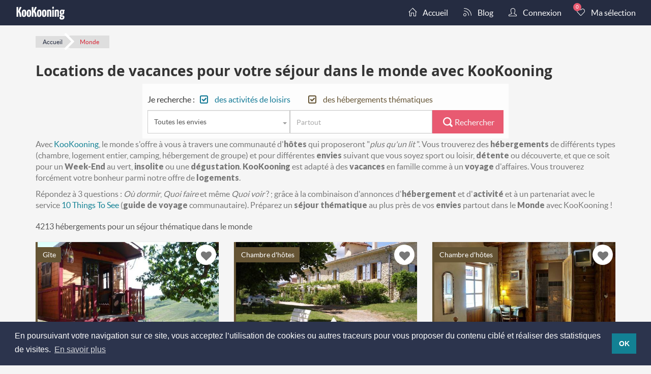

--- FILE ---
content_type: text/html; charset=utf-8
request_url: https://www.kookooning.com/fr/ou-dormir/hebergement/?page=54
body_size: 18059
content:
<!DOCTYPE html><html lang="fr"><head><!-- Google tag (gtag.js) --><script async src="https://www.googletagmanager.com/gtag/js?id=G-KDWY2SGEEX"></script><script>
  window.dataLayer = window.dataLayer || [];
  function gtag(){dataLayer.push(arguments);}
  gtag('js', new Date());

  gtag('config', 'G-KDWY2SGEEX');
</script><meta name="viewport" content="width=device-width, initial-scale=1.0, maximum-scale=1.0, user-scalable=no" /><meta http-equiv="Content-Type" content="text/html; charset=utf-8" /><meta name="google-site-verification" content="Qk3pp4oZ3Xc8-GVKBZQuFFUCMYkRcAXilovSpUz4UmM" /><link rel="icon" href="https://static.kookooning.com/img/favicon.915424672f1f.ico" type="image/x-icon" /><title> Hébergements dans le monde - Page 54/94 &nbsp;&#8209;&nbsp;KooKooning</title><link href="https://static.kookooning.com/css/lib.min.23d1d6c16edb.css" rel="stylesheet" type="text/css" /><link href="https://static.kookooning.com/css/theme.min.c9aaf0dfcfbb.css" rel="stylesheet" type="text/css" /><link href="https://static.kookooning.com/css/management.min.a42302f21582.css" rel="stylesheet" type="text/css" /><link rel="prev" href="/fr/ou-dormir/hebergement/?page=53"><link rel="next" href="/fr/ou-dormir/hebergement/?page=55"><meta name="robots" content="noindex, follow"><meta name="description" content="Réservez une location de vacances. Passez un séjour unique auprès d’hôtes chaleureux : l’esprit Kookooning"><meta name="keywords" content="Hébergements, Réservations"><meta name="dcterms.language" content="fr" /><meta name="dcterms.title" content="Hébergements dans le monde - Page 54/94" /><meta name="dcterms.description" content="Réservez une location de vacances. Passez un séjour unique auprès d’hôtes chaleureux : l’esprit Kookooning" /><link href="https://plus.google.com/102299064089680925502/posts" rel="publisher" /><meta property="og:url" content="https://www.kookooning.com/fr/ou-dormir/hebergement/?page=54" /><meta property="fb:admins" content="100000570890416" /><meta property="fb:app_id" content="1622587027980232" /><meta property="og:type" content="website" /><meta property="og:site_name" content="KooKooning" /><meta property="og:locale" content="fr_FR" /><meta property="og:locale:alternate" content="en_GB" /><meta property="og:title" content="Hébergements dans le monde - Page 54/94" /><meta property="og:description" content="Réservez une location de vacances. Passez un séjour unique auprès d’hôtes chaleureux : l’esprit Kookooning" /><meta property="og:image" content="https://static.kookooning.com/img/kookooning_meta_placeholder.a9a11472b985.jpg" /><meta property="og:image:width" content="250"/><meta property="og:image:height" content="250"/><meta name="twitter:card" content="summary" /><meta name="twitter:site" content="@KooKooning_FR"/><meta name="twitter:title" content="Hébergements dans le monde - Page 54/94"><meta name="twitter:description" content="Réservez une location de vacances. Passez un séjour unique auprès d’hôtes chaleureux : l’esprit Kookooning"><meta name="twitter:image" content="https://static.kookooning.com/img/kookooning_meta_placeholder.a9a11472b985.jpg" /><!-- HTML5 shim, for IE6-8 support of HTML5 elements --><!-- This condition does not work for IE7, so we add a "if IE" condition below --><!--[if lt IE 9]><script src="https://html5shim.googlecode.com/svn/trunk/html5.js"></script><![endif]--><!-- This condition works only on IE7 --><!--[if IE]><script src="https://html5shiv.googlecode.com/svn/trunk/html5.js"></script><![endif]--><script type="application/ld+json">
                    {
                        "@context": "http://schema.org/",
                        "@type": "Thing",
                        
                            
                                "name": "Hébergements dans le monde - Page 54/94",
                                "description": "Réservez une location de vacances. Passez un séjour unique auprès d’hôtes chaleureux : l’esprit Kookooning",
                                "image": "https://static.kookooning.com/img/website_logo.42c896ef57e0.png"
                            
                        
                    }
                    </script><script type="application/ld+json">
                {
                    "@context" : "http://schema.org",
                    "@type" : "Organization",
                    "name" : "KooKooning",
                    "url" : "https://www.kookooning.com",
                    "logo" : "https://static.kookooning.com/img/website_logo.42c896ef57e0.png",
                    "sameAs" : [
                        "https://twitter.com/KooKooning_FR",
                        "https://www.facebook.com/kookoon.in",
                        "https://plus.google.com/u/0/102299064089680925502/"]
                }
                </script></head><body id="id_geo_activity_list" class="" data-controller="catalog_geo_directory" data-action=""><!-- Google Tag Manager (noscript) --><noscript><iframe src="https://www.googletagmanager.com/ns.html?id=G-KDWY2SGEEX"
            height="0" width="0" style="display:none;visibility:hidden"></iframe></noscript><!-- End Google Tag Manager (noscript) --><div id="wrap"><header id="header"><nav class=""><div class="container-fluid"><a class="navbar-brand" href="/fr/" title="Retourner à la page d'accueil" data-track='home'><img class="logo" src="https://static.kookooning.com/img/main_logo_text.d683b646495d.svg" width="100" height="50" alt="KooKooning" /></a><div class="collapse navbar-collapse" id="menu_js"><ul class="nav navbar-nav navbar-right"><li class="hidden-md home--link"><a href="/fr/" data-track='home'><i class="icons icon-home"></i><span class="text">&nbsp; Accueil</span></a></li><li class="blog-link-wrapper"><a href="/fr/blog/" data-blog-button data-track='blog'><i class="icons icon-feed"></i><span class="text">&nbsp; Blog</span></a></li><li><a href="/fr/membres/connexion/?next=/fr/ou-dormir/hebergement/%3Fpage%3D54" rel='nofollow' data-track='sign-in'><i class="icons icon-user"></i><span class="text">&nbsp; Connexion</span></a></li><li class="wishlist-link-wrapper"><a href="/fr/selection/" data-wishlist-button rel='nofollow' data-track='wishlist'><i class="icons icon-heart"></i><span class="wishlist-count" data-wishlist-counter>0</span><span class="text">&nbsp; Ma sélection</span></a></li></ul></div><a href="#sidr-main" id="responsive_icon_js" class="responsive-icon" ><span class="menu-responsive">menu</span><span class="line"></span><svg x="0" y="0" width="46px" height="46px" viewBox="0 0 46 46"><circle cx="24" cy="24" r="18"></circle></svg></a></div></nav></header><div class="container breadcrumb-block hidden-xs hidden-sm"><div class="row hidden-xs"><div class="col-md-12"><ul class="breadcrumb"><li id="a0" itemscope itemtype="http://data-vocabulary.org/Breadcrumb"><a href="/fr/" itemprop="url"><span itemprop="title">Accueil</span></a><i class="fa fa-angle-right"></i></li><li class="text-only" id="a1">Monde</li></ul></div></div></div><div class="container"><div class="row geo-activity-content"><div class="col-md-12"><div class="row"><div class="col-md-12"><h1>Locations de vacances pour votre séjour dans le monde avec KooKooning</h1><div class="form-wrapper"><div class="small-search-form"><form id="id_search_form" method="get" action="/fr/recherche/" class="search-form-bar form-inline" data-form-type="small"><input id="id_locality_id" name="locality_id" type="hidden" /><input id="id_latitude" name="latitude" type="hidden" /><input id="id_longitude" name="longitude" type="hidden" /><input id="id_latitude_min" name="latitude_min" type="hidden" /><input id="id_latitude_max" name="latitude_max" type="hidden" /><input id="id_longitude_min" name="longitude_min" type="hidden" /><input id="id_longitude_max" name="longitude_max" type="hidden" /><div class="bottom"><span class="label-span">Je recherche :</span><div class="checkbox-wrapper leisures"><input id="id_type_1" type="checkbox" value="loisir" name="type" checked="checked"><label class="checkbox" for="id_type_1"><span class="text ">des activités de loisirs</span></label></div><div class="checkbox-wrapper accommodations"><input id="id_type_2" type="checkbox" value="hébergements" name="type" checked="checked"><label class="checkbox" for="id_type_2"><span class="text ">des hébergements thématiques</span></label></div></div><div class="top"><div class='thematic-or-thematicactivity-xs'><div id="div_id_thematic_or_thematicactivity_xs" class="form-group"><div class="controls"><label for="id_thematic_or_thematicactivity_xs">Sélectionnez le thème de votre séjour</label><select class="form-control" id="id_thematic_or_thematicactivity_xs" name="thematic_or_thematicactivity_xs"><option value="" data-hidden="false"  selected="selected" class="optiongroup">Toutes les envies</option><option value="thematic_terroir-gourmet" data-hidden="false"  class="optiongroup">-- TERROIR ET GOURMETS --</option><option value="thematic_relaxation-wellbeing" data-hidden="false"  class="optiongroup">-- DÉTENTE ET BIEN ÊTRE --</option><option value="thematic_sports" data-hidden="false"  class="optiongroup">-- ACTIVITÉS SPORTIVES --</option><option value="thematic_creative-hobbies" data-hidden="false"  class="optiongroup">-- LOISIRS CRÉATIFS / ARTISANAT --</option><option value="thematic_unusual" data-hidden="false"  class="optiongroup">-- INSOLITE --</option><option value="thematic_nature" data-hidden="false"  class="optiongroup">-- NATURE --</option><option value="thematic_discovery" data-hidden="false"  class="optiongroup">-- PATRIMOINE ET CULTURE --</option><option value="thematic_romantic" data-hidden="false"  class="optiongroup">-- ROMANTIQUE --</option><option value="thematic_family" data-hidden="false"  class="optiongroup">-- EN FAMILLE --</option><option value="thematic_business-seminars" data-hidden="false"  class="optiongroup">-- BUSINESS / SÉMINAIRES --</option></select><div class="bar"></div></div></div></div><div class="thematic-or-thematicactivity thematic"><div id="div_id_thematic_or_thematicactivity" class="form-group"><div class="controls"><label for="id_thematic_or_thematicactivity">Entrez ou sélectionnez le thème de votre séjour</label><select class="form-control" id="id_thematic_or_thematicactivity" name="thematic_or_thematicactivity"><option value="thematic_all" data-hidden="false"  class="optiongroup">Toutes les envies</option><option value="thematic_terroir-gourmet" data-hidden="false"  class="optiongroup">Terroir et gourmets</option><option value="thematicactivity_table-hote-gourmande" data-hidden="true"  class="option">Tâble d&#39;hotes gourmande</option><option value="thematicactivity_degustation" data-hidden="true"  class="option">Dégustation gastronomie</option><option value="thematicactivity_produits-du-terroir" data-hidden="true"  class="option">Produits du terroir</option><option value="thematicactivity_restaurant-gastronom" data-hidden="true"  class="option">Restaurant gastronomique</option><option value="thematicactivity_slow-food" data-hidden="true"  class="option">Slow-food</option><option value="thematicactivity_cours-de-cuisine" data-hidden="true"  class="option">Cours de cuisine</option><option value="thematicactivity_decouverte-recette" data-hidden="true"  class="option">Découverte de recette locale</option><option value="thematicactivity_degustation-onologie" data-hidden="true"  class="option">Dégustation œnologie</option><option value="thematic_relaxation-wellbeing" data-hidden="false"  class="optiongroup">Détente et bien être</option><option value="thematicactivity_jacuzzi" data-hidden="true"  class="option">Jacuzzi, Balnéo</option><option value="thematicactivity_thalasso" data-hidden="true"  class="option">Thalasso</option><option value="thematicactivity_relaxation" data-hidden="true"  class="option">Relaxation</option><option value="thematicactivity_stages" data-hidden="true"  class="option">Stages (sophrologie, relaxation, etc.)</option><option value="thematicactivity_hammam" data-hidden="true"  class="option">Hammam</option><option value="thematicactivity_sauna" data-hidden="true"  class="option">Sauna</option><option value="thematicactivity_piscine-chauffee" data-hidden="true"  class="option">Piscine chauffée</option><option value="thematicactivity_detox" data-hidden="true"  class="option">Sejour détox</option><option value="thematicactivity_massage" data-hidden="true"  class="option">Massage</option><option value="thematicactivity_remise-en-forme" data-hidden="true"  class="option">Remise en forme / coaching</option><option value="thematic_sports" data-hidden="false"  class="optiongroup">Activités sportives</option><option value="thematicactivity_accrobranche" data-hidden="true"  class="option">Accrobranche</option><option value="thematicactivity_cyclisme" data-hidden="true"  class="option">Cyclisme</option><option value="thematicactivity_aquatiques" data-hidden="true"  class="option">Sports aquatiques</option><option value="thematicactivity_sensations" data-hidden="true"  class="option">Sensations fortes</option><option value="thematicactivity_excursions-en-mer" data-hidden="true"  class="option">Excursions en mer</option><option value="thematicactivity_golf" data-hidden="true"  class="option">Golf</option><option value="thematicactivity_baptemes-aeriens" data-hidden="true"  class="option">Baptêmes aériens</option><option value="thematicactivity_ski-de-fond" data-hidden="true"  class="option">Ski de fond</option><option value="thematicactivity_activite-insolite" data-hidden="true"  class="option">Activité insolite</option><option value="thematicactivity_sports-motorise" data-hidden="true"  class="option">Sports mécaniques</option><option value="thematicactivity_tir-arc" data-hidden="true"  class="option">Tir à l&#39;arc</option><option value="thematicactivity_laser-game" data-hidden="true"  class="option">Laser-game</option><option value="thematicactivity_ski-de-piste" data-hidden="true"  class="option">Ski de piste</option><option value="thematicactivity_equitation" data-hidden="true"  class="option">Équitation / équestre / cheval - ane</option><option value="thematicactivity_natation-plongee" data-hidden="true"  class="option">Natation, plongée</option><option value="thematicactivity_randonnee" data-hidden="true"  class="option">Randonnée / raquettes</option><option value="thematic_creative-hobbies" data-hidden="false"  class="optiongroup">Loisirs créatifs / Artisanat</option><option value="thematicactivity_eco-construction" data-hidden="true"  class="option">Eco-construction</option><option value="thematicactivity_atelier-photo" data-hidden="true"  class="option">Stage / atelier photo</option><option value="thematicactivity_fils-et-tissus" data-hidden="true"  class="option">Fils et tissus</option><option value="thematicactivity_art-floral-botanique" data-hidden="true"  class="option">Art floral, botanique</option><option value="thematicactivity_pliage-de-papier" data-hidden="true"  class="option">Pliage de papier, origami</option><option value="thematicactivity_home-deco-bricolage" data-hidden="true"  class="option">Home déco, bricolage</option><option value="thematicactivity_artisanat" data-hidden="true"  class="option">Artisanat d&#39;art</option><option value="thematicactivity_poterie" data-hidden="true"  class="option">Poterie</option><option value="thematicactivity_arts-plastiques" data-hidden="true"  class="option">Arts plastiques</option><option value="thematicactivity_sculpture" data-hidden="true"  class="option">Sculpture</option><option value="thematicactivity_calligraphie" data-hidden="true"  class="option">Calligraphie, éditions</option><option value="thematic_unusual" data-hidden="false"  class="optiongroup">Insolite</option><option value="thematicactivity_cabane-arbres" data-hidden="true"  class="option">Cabanes dans les arbres</option><option value="thematicactivity_troglodyte" data-hidden="true"  class="option">Troglodyte, sous terre, ice-hotel</option><option value="thematicactivity_cabin-hut" data-hidden="true"  class="option">Cabane, chalet</option><option value="thematicactivity_roulotte" data-hidden="true"  class="option">Roulotte, wagon</option><option value="thematicactivity_peniche" data-hidden="true"  class="option">Péniche</option><option value="thematicactivity_bulles-astrobulles" data-hidden="true"  class="option">Bulles, nid, astrobulles</option><option value="thematicactivity_phare-tour-moulin" data-hidden="true"  class="option">Phare, tour, moulin</option><option value="thematicactivity_tonneau" data-hidden="true"  class="option">Tonneau</option><option value="thematicactivity_tipi-yurt" data-hidden="true"  class="option">Tipi, yourte</option><option value="thematicactivity_ancienne-eglise" data-hidden="true"  class="option">Ancienne église, abbaye</option><option value="thematic_nature" data-hidden="false"  class="optiongroup">Nature</option><option value="thematicactivity_stage-survie" data-hidden="true"  class="option">Stage de survie</option><option value="thematicactivity_Apiculture" data-hidden="true"  class="option">apiculture</option><option value="thematicactivity_jardinage-cueille" data-hidden="true"  class="option">Jardinage ou cueillette</option><option value="thematicactivity_chasse" data-hidden="true"  class="option">Chasse</option><option value="thematicactivity_a-la-ferme" data-hidden="true"  class="option">À la ferme</option><option value="thematicactivity_sous-les-tropiques" data-hidden="true"  class="option">Sous les tropiques, îles</option><option value="thematicactivity_a-la-mer" data-hidden="true"  class="option">À la mer</option><option value="thematicactivity_eco-habitat" data-hidden="true"  class="option">Eco-habitat (eco-gite, eco-chambre)</option><option value="thematicactivity_peche" data-hidden="true"  class="option">Pêche</option><option value="thematicactivity_decouverte-faune" data-hidden="true"  class="option">Découverte faune et flore, transhumance</option><option value="thematicactivity_naturisme" data-hidden="true"  class="option">Naturisme</option><option value="thematicactivity_a-la-montagne" data-hidden="true"  class="option">À la montagne</option><option value="thematic_discovery" data-hidden="false"  class="optiongroup">Patrimoine et culture</option><option value="thematicactivity_folklore-musique" data-hidden="true"  class="option">Folklore, musique, danse</option><option value="thematicactivity_chemin-st-jacques" data-hidden="true"  class="option">Sur le Chemin de St Jacques</option><option value="thematicactivity_parcs-loisir" data-hidden="true"  class="option">Parcs de loisirs</option><option value="thematicactivity_visite-du-patrimoine" data-hidden="true"  class="option">Visite du patrimoine local</option><option value="thematicactivity_circuits-chiens" data-hidden="true"  class="option">Circuits en chiens de traineau</option><option value="thematicactivity_chateaux-manoirs" data-hidden="true"  class="option">Chateaux, manoirs</option><option value="thematicactivity_sejour-culturel" data-hidden="true"  class="option">Séjour culturel</option><option value="thematicactivity_festivals-carnaval" data-hidden="true"  class="option">Festivals, carnaval, festivités historiques</option><option value="thematicactivity_jeux-piste" data-hidden="true"  class="option">Jeux de piste (escape game, orientation)</option><option value="thematicactivity_proximite-lieux-hist" data-hidden="true"  class="option">À proximité de lieux historiques ou culturels majeurs</option><option value="thematicactivity_safari-photos" data-hidden="true"  class="option">Safari photos, circuits touristiques guidés</option><option value="thematicactivity_transport-insolite" data-hidden="true"  class="option">Transports insolites</option><option value="thematic_romantic" data-hidden="false"  class="optiongroup">Romantique</option><option value="thematicactivity_anniversaire-mariage" data-hidden="true"  class="option">Anniversaire de Mariage</option><option value="thematicactivity_en-amoureux" data-hidden="true"  class="option">En amoureux</option><option value="thematicactivity_voyage-noces" data-hidden="true"  class="option">Voyages de noces</option><option value="thematicactivity_seduction" data-hidden="true"  class="option">Seduction</option><option value="thematic_family" data-hidden="false"  class="optiongroup">En famille</option><option value="thematicactivity_pataugeoire-piscine" data-hidden="true"  class="option">Pataugeoire ou piscine protégées</option><option value="thematicactivity_fourniture-lit-bebe" data-hidden="true"  class="option">Fourniture de lit bébé</option><option value="thematicactivity_equipements-bebe" data-hidden="true"  class="option">Équipements pour bébé</option><option value="thematicactivity_jeux-pour-enfants" data-hidden="true"  class="option">Jeux pour enfants</option><option value="thematicactivity_garderie" data-hidden="true"  class="option">Garderie d&#39;enfants</option><option value="thematicactivity_espace-protege" data-hidden="true"  class="option">Espace protégé</option><option value="thematic_business-seminars" data-hidden="false"  class="optiongroup">Business / Séminaires</option><option value="thematicactivity_salle-reception" data-hidden="true"  class="option">Mise à disposition de salle de réception</option><option value="thematicactivity_audiovisuel-equip" data-hidden="true"  class="option">Équipement audiovisuel</option><option value="thematicactivity_centre-congres" data-hidden="true"  class="option">À proximité de centre de congrès</option><option value="thematicactivity_salle-reunion" data-hidden="true"  class="option">Mise à disposition de salle de réunion</option><option value="thematicactivity_activite-incentive" data-hidden="true"  class="option">Activité d&#39;incentive</option><option value="thematic_all" data-hidden="false"  class="optiongroup">Toutes les envies</option></select><div class="bar"></div></div></div></div><div class="form-group locality"><label for="id_locality"> Entrez votre destination </label><input autocomplete="off" class="form-control textinput" data-geo-project="kookoon" data-provide="typeahead" id="id_locality" maxlength="300" name="locality" placeholder="Partout" type="text" /><a href="#" id="id_geolocation" class="geolocation" style="display:none;">à proximité&nbsp;<i class="fa fa-location-arrow"></i></a><a href="#" class="reset-locality"><i class="fa fa-times-circle"></i></a></div><button type="submit" id="search_form_submit"><span class="icon"><i class="icons-sprite search"></i></span><span class="text">Rechercher</span><span class="loading-content"><img src="https://static.kookooning.com/img/loading_bubbles.c592de51990b.svg" width="32" height="32" alt="Loading" /></span></button><div id="dropdown_wrapper"></div></div></form><div class="visible-xs app-links text-center"><a href="https://kookooning.app.link/download-mobile" class="btn btn-primary reverse ">Télécharger l'application</a></div></div></div></div></div><div class="intro"><p>Avec <a href="/fr/" >KooKooning</a>, le monde s'offre à vous à travers une communauté d'<strong>hôtes</strong> qui proposeront "<em>plus qu'un lit </em>". Vous trouverez des <strong>hébergements</strong> de différents types (chambre, logement entier, camping, hébergement de groupe) et pour différentes <strong>envies</strong> suivant que vous soyez sport ou loisir, <strong>détente</strong> ou découverte, et que ce soit pour un <strong>Week-End</strong> au vert, <strong>insolite</strong> ou une <strong>dégustation</strong>. <strong>KooKooning</strong> est adapté à des <strong>vacances</strong> en famille comme à un <strong>voyage</strong> d'affaires. Vous trouverez forcément votre bonheur parmi notre offre de <strong>logements</strong>.</p><p>Répondez à 3 questions : <em>Où dormir</em>, <em>Quoi faire</em> et même <em>Quoi voir</em> ? ; grâce à la combinaison d'annonces d'<strong>hébergement</strong> et d'<strong>activité</strong> et à un partenariat avec le service <a href="https://www.10thingstosee.com" >10 Things To See</a> (<strong>guide de voyage</strong> communautaire). Préparez un <strong>séjour</strong> <strong>thématique</strong> au plus près de vos <strong>envies</strong> partout dans le <strong>Monde</strong> avec KooKooning !</p></div><span class="results-count">
                    
                        
                            4213 hébergements pour un séjour thématique dans le monde
                        
                    
                </span><ul id="id_results_list" class="row"><li id="id_result_27234" class="col-lg-4 col-md-6 col-sm-6 col-xs-12 result accommodation" data-contenttype-id="97" data-object-id="27234" data-is-in-wishlist=false><a href="/fr/ou-dormir/hebergement/rhone-alpes-jullie-3012088/gite/la-roulotte-du-granit-dore-27234/" class="main-result-link accommodation" target="_blank"><span class="main-result-link-box"><span class="list-item-thumbnail"><img src="https://media.kookooning.com/photos/s_32810/oudormir-la-roulotte-du-granit-dore_4921_1.jpg.550x320_q70_crop_upscale.jpg"  class="img-responsive" alt="La Roulotte du Granit Doré photo" /><span class="type">Gîte</span></span><span class="list-item-content"><span class="latlng hidden"><span class="lat">46,2382476944842800000000000</span><span class="lng">4,679360389709473000000000</span></span><span class="prices-wrapper"><span class="min-price-header">à partir de</span><span class="min-price">78 €</span><span class="min-price-base">par nuit</span></span><span class="name">
                                            La Roulotte du Granit Doré
                                        </span><span class="locality"><i class="icons-sprite adress-result-list"></i><span class="text">Jullié, Rhône</span></span><span class="rating"></span></span></span></a><span class="wishlist-controls-wrapper"><a href="#" data-wishlist-item-add="#id_result_27234" class="force-tooltip add"  data-toggle="tooltip" data-placement="left" title="Ajouter à ma sélection"><i class="fa fa-heart"></i></a><a href="#" data-wishlist-item-remove="#id_result_27234" class="force-tooltip remove" data-toggle="tooltip" data-placement="left" title="Supprimer de ma sélection" style="display: none;"><i class="fa fa-heart"></i></a></span></li><li id="id_result_27235" class="col-lg-4 col-md-6 col-sm-6 col-xs-12 result accommodation" data-contenttype-id="97" data-object-id="27235" data-is-in-wishlist=false><a href="/fr/ou-dormir/hebergement/provence-alpes-cote-d-azur-vaumeilh-2970450/chambre-hote/les-deux-pigeons-27235/" class="main-result-link accommodation" target="_blank"><span class="main-result-link-box"><span class="list-item-thumbnail"><img src="https://media.kookooning.com/photos/s_32811/oudormir-les-deux-pigeons_4922_4.jpg.550x320_q70_crop_upscale.jpg"  class="img-responsive" alt="Les Deux Pigeons photo" /><span class="type">Chambre d&#39;hôtes</span></span><span class="list-item-content"><span class="latlng hidden"><span class="lat">44,2717548439134500000000000</span><span class="lng">5,929698944091797000000000</span></span><span class="prices-wrapper"><span class="min-price-header">à partir de</span><span class="min-price">65 €</span><span class="min-price-base">par nuit (2 personnes)</span></span><span class="name">
                                            Les Deux Pigeons
                                        </span><span class="locality"><i class="icons-sprite adress-result-list"></i><span class="text">Vaumeilh, Alpes-de-Haute-Provence</span></span><span class="rating"></span></span></span></a><span class="wishlist-controls-wrapper"><a href="#" data-wishlist-item-add="#id_result_27235" class="force-tooltip add"  data-toggle="tooltip" data-placement="left" title="Ajouter à ma sélection"><i class="fa fa-heart"></i></a><a href="#" data-wishlist-item-remove="#id_result_27235" class="force-tooltip remove" data-toggle="tooltip" data-placement="left" title="Supprimer de ma sélection" style="display: none;"><i class="fa fa-heart"></i></a></span></li><li id="id_result_27242" class="col-lg-4 col-md-6 col-sm-6 col-xs-12 result accommodation" data-contenttype-id="97" data-object-id="27242" data-is-in-wishlist=false><a href="/fr/ou-dormir/hebergement/provence-alpes-cote-d-azur-saint-chaffrey-2981214/chambre-hote/chambres-du-soleil-27242/" class="main-result-link accommodation" target="_blank"><span class="main-result-link-box"><span class="list-item-thumbnail"><img src="https://media.kookooning.com/photos/s_32818/oudormir-chambres-du-soleil_4930_1.jpg.550x320_q70_crop_upscale.jpg"  class="img-responsive" alt="CHAMBRES DU SOLEIL photo" /><span class="type">Chambre d&#39;hôtes</span></span><span class="list-item-content"><span class="latlng hidden"><span class="lat">44,9258955825779300000000000</span><span class="lng">6,605991125106811500000000</span></span><span class="prices-wrapper"><span class="min-price-header">à partir de</span><span class="min-price">95 €</span><span class="min-price-base">par nuit (2 personnes)</span></span><span class="name">
                                            CHAMBRES DU SOLEIL
                                        </span><span class="locality"><i class="icons-sprite adress-result-list"></i><span class="text">Saint-Chaffrey, Hautes-Alpes</span></span><span class="rating"></span></span></span></a><span class="wishlist-controls-wrapper"><a href="#" data-wishlist-item-add="#id_result_27242" class="force-tooltip add"  data-toggle="tooltip" data-placement="left" title="Ajouter à ma sélection"><i class="fa fa-heart"></i></a><a href="#" data-wishlist-item-remove="#id_result_27242" class="force-tooltip remove" data-toggle="tooltip" data-placement="left" title="Supprimer de ma sélection" style="display: none;"><i class="fa fa-heart"></i></a></span></li><li id="id_result_27246" class="col-lg-4 col-md-6 col-sm-6 col-xs-12 result accommodation" data-contenttype-id="97" data-object-id="27246" data-is-in-wishlist=false><a href="/fr/ou-dormir/hebergement/provence-alpes-cote-d-azur-bayons-3034472/chambre-hote/les-3-pitchouns-27246/" class="main-result-link accommodation" target="_blank"><span class="main-result-link-box"><span class="list-item-thumbnail"><img src="https://media.kookooning.com/photos/s_32822/img_1111.JPG.550x320_q70_crop_upscale.jpg"  class="img-responsive" alt="LES 3 PITCHOUNS photo" /><span class="type">Chambre d&#39;hôtes</span></span><span class="list-item-content"><span class="latlng hidden"><span class="lat">44,3385830480231040000000000</span><span class="lng">6,167621612548827000000000</span></span><span class="prices-wrapper"><span class="min-price-header">à partir de</span><span class="min-price">55 €</span><span class="min-price-base">par nuit (2 personnes)</span></span><span class="name">
                                            LES 3 PITCHOUNS
                                        </span><span class="locality"><i class="icons-sprite adress-result-list"></i><span class="text">Bayons, Alpes-de-Haute-Provence</span></span><span class="rating"></span></span></span></a><span class="wishlist-controls-wrapper"><a href="#" data-wishlist-item-add="#id_result_27246" class="force-tooltip add"  data-toggle="tooltip" data-placement="left" title="Ajouter à ma sélection"><i class="fa fa-heart"></i></a><a href="#" data-wishlist-item-remove="#id_result_27246" class="force-tooltip remove" data-toggle="tooltip" data-placement="left" title="Supprimer de ma sélection" style="display: none;"><i class="fa fa-heart"></i></a></span></li><li id="id_result_27250" class="col-lg-4 col-md-6 col-sm-6 col-xs-12 result accommodation" data-contenttype-id="97" data-object-id="27250" data-is-in-wishlist=false><a href="/fr/ou-dormir/hebergement/provence-alpes-cote-d-azur-saint-andre-les-alpes-2981717/chambre-hote/les-mesanges-27250/" class="main-result-link accommodation" target="_blank"><span class="main-result-link-box"><span class="list-item-thumbnail"><img src="https://media.kookooning.com/photos/s_32826/oudormir-les-mesanges_4938_1.jpg.550x320_q70_crop_upscale.jpg"  class="img-responsive" alt="Les Mésanges photo" /><span class="type">Chambre d&#39;hôtes</span></span><span class="list-item-content"><span class="latlng hidden"><span class="lat">43,9600785560789800000000000</span><span class="lng">6,503047943115234000000000</span></span><span class="prices-wrapper"><span class="min-price-header">à partir de</span><span class="min-price">55 €</span><span class="min-price-base">par nuit (2 personnes)</span></span><span class="name">
                                            Les Mésanges
                                        </span><span class="locality"><i class="icons-sprite adress-result-list"></i><span class="text">Saint-André-les-Alpes, Alpes-de-Haute-Provence</span></span><span class="rating"></span></span></span></a><span class="wishlist-controls-wrapper"><a href="#" data-wishlist-item-add="#id_result_27250" class="force-tooltip add"  data-toggle="tooltip" data-placement="left" title="Ajouter à ma sélection"><i class="fa fa-heart"></i></a><a href="#" data-wishlist-item-remove="#id_result_27250" class="force-tooltip remove" data-toggle="tooltip" data-placement="left" title="Supprimer de ma sélection" style="display: none;"><i class="fa fa-heart"></i></a></span></li><li id="id_result_27252" class="col-lg-4 col-md-6 col-sm-6 col-xs-12 result accommodation" data-contenttype-id="97" data-object-id="27252" data-is-in-wishlist=false><a href="/fr/ou-dormir/hebergement/provence-alpes-cote-d-azur-gap-3016702/chambre-hote/les-granges-de-la-roanette-27252/" class="main-result-link accommodation" target="_blank"><span class="main-result-link-box"><span class="list-item-thumbnail"><img src="https://media.kookooning.com/photos/s_32828/oudormir-les-granges-de-la-roanette_4940_1.jpg.550x320_q70_crop_upscale.jpg"  class="img-responsive" alt="les Granges de la Roanette photo" /><span class="type">Chambre d&#39;hôtes</span></span><span class="list-item-content"><span class="latlng hidden"><span class="lat">44,5666700000000000000000000</span><span class="lng">6,083330000000000000000000</span></span><span class="prices-wrapper"><span class="min-price-header">à partir de</span><span class="min-price">69 €</span><span class="min-price-base">par nuit (2 personnes)</span></span><span class="name">
                                            les Granges de la Roanette
                                        </span><span class="locality"><i class="icons-sprite adress-result-list"></i><span class="text">Gap, Hautes-Alpes</span></span><span class="rating"></span></span></span></a><span class="wishlist-controls-wrapper"><a href="#" data-wishlist-item-add="#id_result_27252" class="force-tooltip add"  data-toggle="tooltip" data-placement="left" title="Ajouter à ma sélection"><i class="fa fa-heart"></i></a><a href="#" data-wishlist-item-remove="#id_result_27252" class="force-tooltip remove" data-toggle="tooltip" data-placement="left" title="Supprimer de ma sélection" style="display: none;"><i class="fa fa-heart"></i></a></span></li><li id="id_result_27253" class="col-lg-4 col-md-6 col-sm-6 col-xs-12 result accommodation" data-contenttype-id="97" data-object-id="27253" data-is-in-wishlist=false><a href="/fr/ou-dormir/hebergement/languedoc-roussillon-salles-d-aude-2976372/chambre-hote/chambre-d-hote-27253/" class="main-result-link accommodation" target="_blank"><span class="main-result-link-box"><span class="list-item-thumbnail"><img src="https://media.kookooning.com/photos/s_32829/oudormir-chambre-d-hote_4941_2.JPG.550x320_q70_crop_upscale.jpg"  class="img-responsive" alt="Chambre d hote photo" /><span class="type">Chambre d&#39;hôtes</span></span><span class="list-item-content"><span class="latlng hidden"><span class="lat">43,2380400000000000000000000</span><span class="lng">3,119520000000000000000000</span></span><span class="prices-wrapper"><span class="min-price-header">à partir de</span><span class="min-price">50 €</span><span class="min-price-base">par nuit (2 personnes)</span></span><span class="name">
                                            Chambre d hote
                                        </span><span class="locality"><i class="icons-sprite adress-result-list"></i><span class="text">Salles-d&#39;Aude, Aude</span></span><span class="rating"></span></span></span></a><span class="wishlist-controls-wrapper"><a href="#" data-wishlist-item-add="#id_result_27253" class="force-tooltip add"  data-toggle="tooltip" data-placement="left" title="Ajouter à ma sélection"><i class="fa fa-heart"></i></a><a href="#" data-wishlist-item-remove="#id_result_27253" class="force-tooltip remove" data-toggle="tooltip" data-placement="left" title="Supprimer de ma sélection" style="display: none;"><i class="fa fa-heart"></i></a></span></li><li id="id_result_27257" class="col-lg-4 col-md-6 col-sm-6 col-xs-12 result accommodation" data-contenttype-id="97" data-object-id="27257" data-is-in-wishlist=false><a href="/fr/ou-dormir/hebergement/champagne-ardenne-luzy-sur-marne-2996955/chambre-hote/lemaux-pour-le-dire-27257/" class="main-result-link accommodation" target="_blank"><span class="main-result-link-box"><span class="list-item-thumbnail"><img src="https://media.kookooning.com/photos/s_32833/oudormir-lemaux-pour-le-dire_4946_2.JPG.550x320_q70_crop_upscale.jpg"  class="img-responsive" alt="&quot;l&#39;émaux pour le dire&quot; photo" /><span class="type">Chambre d&#39;hôtes</span></span><span class="list-item-content"><span class="latlng hidden"><span class="lat">48,0560800000000000000000000</span><span class="lng">5,185170000000000000000000</span></span><span class="prices-wrapper"><span class="min-price-header">à partir de</span><span class="min-price">45 €</span><span class="min-price-base">par nuit (2 personnes)</span></span><span class="name">
                                            &quot;l&#39;émaux pour le dire&quot;
                                        </span><span class="locality"><i class="icons-sprite adress-result-list"></i><span class="text">Luzy-sur-Marne, Haute-Marne</span></span><span class="rating"></span></span></span></a><span class="wishlist-controls-wrapper"><a href="#" data-wishlist-item-add="#id_result_27257" class="force-tooltip add"  data-toggle="tooltip" data-placement="left" title="Ajouter à ma sélection"><i class="fa fa-heart"></i></a><a href="#" data-wishlist-item-remove="#id_result_27257" class="force-tooltip remove" data-toggle="tooltip" data-placement="left" title="Supprimer de ma sélection" style="display: none;"><i class="fa fa-heart"></i></a></span></li><li id="id_result_27259" class="col-lg-4 col-md-6 col-sm-6 col-xs-12 result accommodation" data-contenttype-id="97" data-object-id="27259" data-is-in-wishlist=false><a href="/fr/ou-dormir/hebergement/rhone-alpes-lyas-2996954/gite/la-fleurie-27259/" class="main-result-link accommodation" target="_blank"><span class="main-result-link-box"><span class="list-item-thumbnail"><img src="https://media.kookooning.com/photos/s_32835/imgp2284.JPG.550x320_q70_crop_upscale.jpg"  class="img-responsive" alt="La fleurie photo" /><span class="type">Gîte</span></span><span class="list-item-content"><span class="latlng hidden"><span class="lat">44,7518992969058900000000000</span><span class="lng">4,586791992187500000000000</span></span><span class="prices-wrapper"><span class="min-price-header">à partir de</span><span class="min-price">170 €</span><span class="min-price-base">par nuit</span></span><span class="name">
                                            La fleurie
                                        </span><span class="locality"><i class="icons-sprite adress-result-list"></i><span class="text">Lyas, Ardèche</span></span><span class="rating"><i class="fa fa-star"></i><i class="fa fa-star"></i><i class="fa fa-star"></i>
    
    &nbsp;&nbsp;



                                            
                                        </span></span></span></a><span class="wishlist-controls-wrapper"><a href="#" data-wishlist-item-add="#id_result_27259" class="force-tooltip add"  data-toggle="tooltip" data-placement="left" title="Ajouter à ma sélection"><i class="fa fa-heart"></i></a><a href="#" data-wishlist-item-remove="#id_result_27259" class="force-tooltip remove" data-toggle="tooltip" data-placement="left" title="Supprimer de ma sélection" style="display: none;"><i class="fa fa-heart"></i></a></span></li><li id="id_result_27269" class="col-lg-4 col-md-6 col-sm-6 col-xs-12 result accommodation" data-contenttype-id="97" data-object-id="27269" data-is-in-wishlist=false><a href="/fr/ou-dormir/hebergement/provence-alpes-cote-d-azur-montfort-2992593/chambre-hote/les-vieux-murs-27269/" class="main-result-link accommodation" target="_blank"><span class="main-result-link-box"><span class="list-item-thumbnail"><img src="https://media.kookooning.com/photos/s_32845/oudormir-les-vieux-murs_4960_2.jpg.550x320_q70_crop_upscale.jpg"  class="img-responsive" alt="Les Vieux Murs photo" /><span class="type">Chambre d&#39;hôtes</span></span><span class="list-item-content"><span class="latlng hidden"><span class="lat">44,0635365575238040000000000</span><span class="lng">5,973472595214844000000000</span></span><span class="prices-wrapper"><span class="min-price-header">à partir de</span><span class="min-price">110 €</span><span class="min-price-base">par nuit (2 personnes)</span></span><span class="name">
                                            Les Vieux Murs
                                        </span><span class="locality"><i class="icons-sprite adress-result-list"></i><span class="text">Montfort, Alpes-de-Haute-Provence</span></span><span class="rating"></span></span></span></a><span class="wishlist-controls-wrapper"><a href="#" data-wishlist-item-add="#id_result_27269" class="force-tooltip add"  data-toggle="tooltip" data-placement="left" title="Ajouter à ma sélection"><i class="fa fa-heart"></i></a><a href="#" data-wishlist-item-remove="#id_result_27269" class="force-tooltip remove" data-toggle="tooltip" data-placement="left" title="Supprimer de ma sélection" style="display: none;"><i class="fa fa-heart"></i></a></span></li><li id="id_result_27271" class="col-lg-4 col-md-6 col-sm-6 col-xs-12 result accommodation" data-contenttype-id="97" data-object-id="27271" data-is-in-wishlist=false><a href="/fr/ou-dormir/hebergement/provence-alpes-cote-d-azur-saint-raphael-2977246/chambre-hote/villa-valescure-27271/" class="main-result-link accommodation" target="_blank"><span class="main-result-link-box"><span class="list-item-thumbnail"><img src="https://media.kookooning.com/photos/s_32847/oudormir-villa-valescure_4962_1.jpg.550x320_q70_crop_upscale.jpg"  class="img-responsive" alt="villa-valescure  photo" /><span class="type">Chambre d&#39;hôtes</span></span><span class="list-item-content"><span class="latlng hidden"><span class="lat">43,4233200000000000000000000</span><span class="lng">6,773500000000000000000000</span></span><span class="prices-wrapper"><span class="min-price-header">à partir de</span><span class="min-price">75 €</span><span class="min-price-base">par nuit (2 personnes)</span></span><span class="name">
                                            villa-valescure 
                                        </span><span class="locality"><i class="icons-sprite adress-result-list"></i><span class="text">Saint-Raphaël, Var</span></span><span class="rating"></span></span></span></a><span class="wishlist-controls-wrapper"><a href="#" data-wishlist-item-add="#id_result_27271" class="force-tooltip add"  data-toggle="tooltip" data-placement="left" title="Ajouter à ma sélection"><i class="fa fa-heart"></i></a><a href="#" data-wishlist-item-remove="#id_result_27271" class="force-tooltip remove" data-toggle="tooltip" data-placement="left" title="Supprimer de ma sélection" style="display: none;"><i class="fa fa-heart"></i></a></span></li><li id="id_result_27275" class="col-lg-4 col-md-6 col-sm-6 col-xs-12 result accommodation" data-contenttype-id="97" data-object-id="27275" data-is-in-wishlist=false><a href="/fr/ou-dormir/hebergement/provence-alpes-cote-d-azur-saint-remy-de-provence-2977214/chambre-hote/mas-les-floralies-27275/" class="main-result-link accommodation" target="_blank"><span class="main-result-link-box"><span class="list-item-thumbnail"><img src="https://media.kookooning.com/photos/s_32851/oudormir-mas-les-floralies_4966_1.jpg.550x320_q70_crop_upscale.jpg"  class="img-responsive" alt="Mas Les Floralies photo" /><span class="type">Chambre d&#39;hôtes</span></span><span class="list-item-content"><span class="latlng hidden"><span class="lat">43,8078284123257500000000000</span><span class="lng">4,816657304763793000000000</span></span><span class="prices-wrapper"><span class="min-price-header">à partir de</span><span class="min-price">60 €</span><span class="min-price-base">par nuit (2 personnes)</span></span><span class="name">
                                            Mas Les Floralies
                                        </span><span class="locality"><i class="icons-sprite adress-result-list"></i><span class="text">Saint-Rémy-de-Provence, Bouches-du-Rhône</span></span><span class="rating"></span></span></span></a><span class="wishlist-controls-wrapper"><a href="#" data-wishlist-item-add="#id_result_27275" class="force-tooltip add"  data-toggle="tooltip" data-placement="left" title="Ajouter à ma sélection"><i class="fa fa-heart"></i></a><a href="#" data-wishlist-item-remove="#id_result_27275" class="force-tooltip remove" data-toggle="tooltip" data-placement="left" title="Supprimer de ma sélection" style="display: none;"><i class="fa fa-heart"></i></a></span></li><li id="id_result_27284" class="col-lg-4 col-md-6 col-sm-6 col-xs-12 result accommodation" data-contenttype-id="97" data-object-id="27284" data-is-in-wishlist=false><a href="/fr/ou-dormir/hebergement/languedoc-roussillon-montpellier-2992166/hotel/hotel-aragon-27284/" class="main-result-link accommodation" target="_blank"><span class="main-result-link-box"><span class="list-item-thumbnail"><img src="https://media.kookooning.com/photos/s_32860/reception-n_gon2771.jpg.550x320_q70_crop_upscale.jpg"  class="img-responsive" alt="Hotel Aragon photo" /><span class="type">Hôtel</span></span><span class="list-item-content"><span class="latlng hidden"><span class="lat">43,6083637448285800000000000</span><span class="lng">3,881875276565551800000000</span></span><span class="prices-wrapper"><span class="min-price-header">à partir de</span><span class="min-price">79 €</span><span class="min-price-base">par nuit</span></span><span class="name">
                                            Hotel Aragon
                                        </span><span class="locality"><i class="icons-sprite adress-result-list"></i><span class="text">Montpellier, Hérault</span></span><span class="rating"></span></span></span></a><span class="wishlist-controls-wrapper"><a href="#" data-wishlist-item-add="#id_result_27284" class="force-tooltip add"  data-toggle="tooltip" data-placement="left" title="Ajouter à ma sélection"><i class="fa fa-heart"></i></a><a href="#" data-wishlist-item-remove="#id_result_27284" class="force-tooltip remove" data-toggle="tooltip" data-placement="left" title="Supprimer de ma sélection" style="display: none;"><i class="fa fa-heart"></i></a></span></li><li id="id_result_27285" class="col-lg-4 col-md-6 col-sm-6 col-xs-12 result accommodation" data-contenttype-id="97" data-object-id="27285" data-is-in-wishlist=false><a href="/fr/ou-dormir/hebergement/aquitaine-lege-cap-ferret-3004115/location-vacances/vacances-esprit-cabanes-27285/" class="main-result-link accommodation" target="_blank"><span class="main-result-link-box"><span class="list-item-thumbnail"><img src="https://media.kookooning.com/photos/s_32861/oudormir-vacances-esprit-cabanes_4976_1.JPG.550x320_q70_crop_upscale.jpg"  class="img-responsive" alt="vacances-Esprit-Cabanes photo" /><span class="type">Logement meublé</span></span><span class="list-item-content"><span class="latlng hidden"><span class="lat">44,7865867728892650000000000</span><span class="lng">-1,153328418731689500000000</span></span><span class="prices-wrapper"><span class="min-price-header">à partir de</span><span class="min-price">42 €</span><span class="min-price-base">par nuit</span></span><span class="name">
                                            vacances-Esprit-Cabanes
                                        </span><span class="locality"><i class="icons-sprite adress-result-list"></i><span class="text">Lège-Cap-Ferret, Gironde</span></span><span class="rating"><i class="fa fa-star"></i><i class="fa fa-star"></i>
    
    &nbsp;&nbsp;



                                            
                                        </span></span></span></a><span class="wishlist-controls-wrapper"><a href="#" data-wishlist-item-add="#id_result_27285" class="force-tooltip add"  data-toggle="tooltip" data-placement="left" title="Ajouter à ma sélection"><i class="fa fa-heart"></i></a><a href="#" data-wishlist-item-remove="#id_result_27285" class="force-tooltip remove" data-toggle="tooltip" data-placement="left" title="Supprimer de ma sélection" style="display: none;"><i class="fa fa-heart"></i></a></span></li><li id="id_result_27286" class="col-lg-4 col-md-6 col-sm-6 col-xs-12 result accommodation" data-contenttype-id="97" data-object-id="27286" data-is-in-wishlist=false><a href="/fr/ou-dormir/hebergement/provence-alpes-cote-d-azur-vence-2970148/chambre-hote/le-2-bed-and-bistrot-27286/" class="main-result-link accommodation" target="_blank"><span class="main-result-link-box"><span class="list-item-thumbnail"><img src="https://media.kookooning.com/photos/s_32862/oudormir-le-2-bed-and-bistrot_4977_1.JPG.550x320_q70_crop_upscale.jpg"  class="img-responsive" alt="Le 2 Bed and bistrot photo" /><span class="type">Chambre d&#39;hôtes</span></span><span class="list-item-content"><span class="latlng hidden"><span class="lat">43,7216200000000000000000000</span><span class="lng">7,112320000000000000000000</span></span><span class="prices-wrapper"><span class="min-price-header">à partir de</span><span class="min-price">90 €</span><span class="min-price-base">par nuit (2 personnes)</span></span><span class="name">
                                            Le 2 Bed and bistrot
                                        </span><span class="locality"><i class="icons-sprite adress-result-list"></i><span class="text">Vence, Alpes-Maritimes</span></span><span class="rating"></span></span></span></a><span class="wishlist-controls-wrapper"><a href="#" data-wishlist-item-add="#id_result_27286" class="force-tooltip add"  data-toggle="tooltip" data-placement="left" title="Ajouter à ma sélection"><i class="fa fa-heart"></i></a><a href="#" data-wishlist-item-remove="#id_result_27286" class="force-tooltip remove" data-toggle="tooltip" data-placement="left" title="Supprimer de ma sélection" style="display: none;"><i class="fa fa-heart"></i></a></span></li><li id="id_result_27289" class="col-lg-4 col-md-6 col-sm-6 col-xs-12 result accommodation" data-contenttype-id="97" data-object-id="27289" data-is-in-wishlist=false><a href="/fr/ou-dormir/hebergement/languedoc-roussillon-estagel-3019584/chambre-hote/demeure-saint-vincent-27289/" class="main-result-link accommodation" target="_blank"><span class="main-result-link-box"><span class="list-item-thumbnail"><img src="https://media.kookooning.com/photos/s_32865/oudormir-demeure-saint-vincent_4980_1.JPG.550x320_q70_crop_upscale.jpg"  class="img-responsive" alt="Demeure Saint Vincent photo" /><span class="type">Chambre d&#39;hôtes</span></span><span class="list-item-content"><span class="latlng hidden"><span class="lat">42,7733454244584100000000000</span><span class="lng">2,699235677719116000000000</span></span><span class="prices-wrapper"><span class="min-price-header">à partir de</span><span class="min-price">66 €</span><span class="min-price-base">par nuit (2 personnes)</span></span><span class="name">
                                            Demeure Saint Vincent
                                        </span><span class="locality"><i class="icons-sprite adress-result-list"></i><span class="text">Estagel, Pyrénées-Orientales</span></span><span class="rating"></span></span></span></a><span class="wishlist-controls-wrapper"><a href="#" data-wishlist-item-add="#id_result_27289" class="force-tooltip add"  data-toggle="tooltip" data-placement="left" title="Ajouter à ma sélection"><i class="fa fa-heart"></i></a><a href="#" data-wishlist-item-remove="#id_result_27289" class="force-tooltip remove" data-toggle="tooltip" data-placement="left" title="Supprimer de ma sélection" style="display: none;"><i class="fa fa-heart"></i></a></span></li><li id="id_result_27290" class="col-lg-4 col-md-6 col-sm-6 col-xs-12 result accommodation" data-contenttype-id="97" data-object-id="27290" data-is-in-wishlist=false><a href="/fr/ou-dormir/hebergement/basse-normandie-rosel-2982806/chambre-hote/lemanissier-la-grancaye-27290/" class="main-result-link accommodation" target="_blank"><span class="main-result-link-box"><span class="list-item-thumbnail"><img src="https://media.kookooning.com/photos/s_32866/oudormir-lemanissier-la-grancaye_4981_1.jpg.550x320_q70_crop_upscale.jpg"  class="img-responsive" alt="Lemanissier La Gran&#39;Caye photo" /><span class="type">Chambre d&#39;hôtes</span></span><span class="list-item-content"><span class="latlng hidden"><span class="lat">49,2285600000000000000000000</span><span class="lng">-0,458640000000000000000000</span></span><span class="prices-wrapper"><span class="min-price-header">à partir de</span><span class="min-price">66 €</span><span class="min-price-base">par nuit (2 personnes)</span></span><span class="name">
                                            Lemanissier La Gran&#39;Caye
                                        </span><span class="locality"><i class="icons-sprite adress-result-list"></i><span class="text">Rosel, Calvados</span></span><span class="rating"></span></span></span></a><span class="wishlist-controls-wrapper"><a href="#" data-wishlist-item-add="#id_result_27290" class="force-tooltip add"  data-toggle="tooltip" data-placement="left" title="Ajouter à ma sélection"><i class="fa fa-heart"></i></a><a href="#" data-wishlist-item-remove="#id_result_27290" class="force-tooltip remove" data-toggle="tooltip" data-placement="left" title="Supprimer de ma sélection" style="display: none;"><i class="fa fa-heart"></i></a></span></li><li id="id_result_27292" class="col-lg-4 col-md-6 col-sm-6 col-xs-12 result accommodation" data-contenttype-id="97" data-object-id="27292" data-is-in-wishlist=false><a href="/fr/ou-dormir/hebergement/provence-alpes-cote-d-azur-puget-sur-argens-2985143/chambre-hote/le-mas-du-centaure-27292/" class="main-result-link accommodation" target="_blank"><span class="main-result-link-box"><span class="list-item-thumbnail"><img src="https://media.kookooning.com/photos/s_32868/oudormir-le-as-du-centaure_4983_4.JPG.550x320_q70_crop_upscale.jpg"  class="img-responsive" alt="Le Mas du Centaure photo" /><span class="type">Chambre d&#39;hôtes</span></span><span class="list-item-content"><span class="latlng hidden"><span class="lat">43,4726672753904200000000000</span><span class="lng">6,682519912719727000000000</span></span><span class="prices-wrapper"><span class="min-price-header">à partir de</span><span class="min-price">100 €</span><span class="min-price-base">par nuit (2 personnes)</span></span><span class="name">
                                            Le Mas du Centaure
                                        </span><span class="locality"><i class="icons-sprite adress-result-list"></i><span class="text">Puget-sur-Argens, Var</span></span><span class="rating"></span></span></span></a><span class="wishlist-controls-wrapper"><a href="#" data-wishlist-item-add="#id_result_27292" class="force-tooltip add"  data-toggle="tooltip" data-placement="left" title="Ajouter à ma sélection"><i class="fa fa-heart"></i></a><a href="#" data-wishlist-item-remove="#id_result_27292" class="force-tooltip remove" data-toggle="tooltip" data-placement="left" title="Supprimer de ma sélection" style="display: none;"><i class="fa fa-heart"></i></a></span></li><li id="id_result_27294" class="col-lg-4 col-md-6 col-sm-6 col-xs-12 result accommodation" data-contenttype-id="97" data-object-id="27294" data-is-in-wishlist=false><a href="/fr/ou-dormir/hebergement/picardie-chantilly-3026827/location-vacances/le-pied-a-letrier-27294/" class="main-result-link accommodation" target="_blank"><span class="main-result-link-box"><span class="list-item-thumbnail"><img src="https://media.kookooning.com/photos/s_32870/oudormir-le-pied-a-letrier_4985_1.jpg.550x320_q70_crop_upscale.jpg"  class="img-responsive" alt="Le Pied à l&#39;Etrier photo" /><span class="type">Logement meublé</span></span><span class="list-item-content"><span class="latlng hidden"><span class="lat">49,1946100000000000000000000</span><span class="lng">2,471240000000000000000000</span></span><span class="prices-wrapper"><span class="min-price-header">à partir de</span><span class="min-price">95 €</span><span class="min-price-base">par nuit</span></span><span class="name">
                                            Le Pied à l&#39;Etrier
                                        </span><span class="locality"><i class="icons-sprite adress-result-list"></i><span class="text">Chantilly, Oise</span></span><span class="rating"></span></span></span></a><span class="wishlist-controls-wrapper"><a href="#" data-wishlist-item-add="#id_result_27294" class="force-tooltip add"  data-toggle="tooltip" data-placement="left" title="Ajouter à ma sélection"><i class="fa fa-heart"></i></a><a href="#" data-wishlist-item-remove="#id_result_27294" class="force-tooltip remove" data-toggle="tooltip" data-placement="left" title="Supprimer de ma sélection" style="display: none;"><i class="fa fa-heart"></i></a></span></li><li id="id_result_27297" class="col-lg-4 col-md-6 col-sm-6 col-xs-12 result accommodation" data-contenttype-id="97" data-object-id="27297" data-is-in-wishlist=false><a href="/fr/ou-dormir/hebergement/languedoc-roussillon-olonzac-2989571/chambre-hote/le-voyageur-immobile-27297/" class="main-result-link accommodation" target="_blank"><span class="main-result-link-box"><span class="list-item-thumbnail"><img src="https://media.kookooning.com/photos/s_32873/oudormir-le-voyageur-immobile_4989_1.JPG.550x320_q70_crop_upscale.jpg"  class="img-responsive" alt="Le Voyageur Immobile photo" /><span class="type">Chambre d&#39;hôtes</span></span><span class="list-item-content"><span class="latlng hidden"><span class="lat">43,2830321097796540000000000</span><span class="lng">2,731422185897827000000000</span></span><span class="prices-wrapper"><span class="min-price-header">à partir de</span><span class="min-price">60 €</span><span class="min-price-base">par nuit (2 personnes)</span></span><span class="name">
                                            Le Voyageur Immobile
                                        </span><span class="locality"><i class="icons-sprite adress-result-list"></i><span class="text">Olonzac, Hérault</span></span><span class="rating"></span></span></span></a><span class="wishlist-controls-wrapper"><a href="#" data-wishlist-item-add="#id_result_27297" class="force-tooltip add"  data-toggle="tooltip" data-placement="left" title="Ajouter à ma sélection"><i class="fa fa-heart"></i></a><a href="#" data-wishlist-item-remove="#id_result_27297" class="force-tooltip remove" data-toggle="tooltip" data-placement="left" title="Supprimer de ma sélection" style="display: none;"><i class="fa fa-heart"></i></a></span></li><li id="id_result_27300" class="col-lg-4 col-md-6 col-sm-6 col-xs-12 result accommodation" data-contenttype-id="97" data-object-id="27300" data-is-in-wishlist=false><a href="/fr/ou-dormir/hebergement/auvergne-maillet-2996699/chambre-hote/chateau-champigny-27300/" class="main-result-link accommodation" target="_blank"><span class="main-result-link-box"><span class="list-item-thumbnail"><img src="https://media.kookooning.com/photos/s_32876/oudormir-chateau-champigny_4992_1.jpg.550x320_q70_crop_upscale.jpg"  class="img-responsive" alt="Chateau Champigny photo" /><span class="type">Chambre d&#39;hôtes</span></span><span class="list-item-content"><span class="latlng hidden"><span class="lat">46,5005192299850450000000000</span><span class="lng">2,632255554199218800000000</span></span><span class="prices-wrapper"><span class="min-price-header">à partir de</span><span class="min-price">55 €</span><span class="min-price-base">par nuit (2 personnes)</span></span><span class="name">
                                            Chateau Champigny
                                        </span><span class="locality"><i class="icons-sprite adress-result-list"></i><span class="text">Maillet, Allier</span></span><span class="rating"></span></span></span></a><span class="wishlist-controls-wrapper"><a href="#" data-wishlist-item-add="#id_result_27300" class="force-tooltip add"  data-toggle="tooltip" data-placement="left" title="Ajouter à ma sélection"><i class="fa fa-heart"></i></a><a href="#" data-wishlist-item-remove="#id_result_27300" class="force-tooltip remove" data-toggle="tooltip" data-placement="left" title="Supprimer de ma sélection" style="display: none;"><i class="fa fa-heart"></i></a></span></li><li id="id_result_27303" class="col-lg-4 col-md-6 col-sm-6 col-xs-12 result accommodation" data-contenttype-id="97" data-object-id="27303" data-is-in-wishlist=false><a href="/fr/ou-dormir/hebergement/haute-normandie-fresnoy-folny-3017147/chambre-hote/la-salle-de-la-londe-27303/" class="main-result-link accommodation" target="_blank"><span class="main-result-link-box"><span class="list-item-thumbnail"><img src="https://media.kookooning.com/photos/s_32879/oudormir-4995_4995_3.JPG.550x320_q70_crop_upscale.jpg"  class="img-responsive" alt="LA SALLE DE LA LONDE  photo" /><span class="type">Chambre d&#39;hôtes</span></span><span class="list-item-content"><span class="latlng hidden"><span class="lat">49,8871026146194900000000000</span><span class="lng">1,428113579859200400000000</span></span><span class="prices-wrapper"><span class="min-price-header">à partir de</span><span class="min-price">37 €</span><span class="min-price-base">par nuit (2 personnes)</span></span><span class="name">
                                            LA SALLE DE LA LONDE 
                                        </span><span class="locality"><i class="icons-sprite adress-result-list"></i><span class="text">Fresnoy-Folny, Seine-Maritime</span></span><span class="rating"></span></span></span></a><span class="wishlist-controls-wrapper"><a href="#" data-wishlist-item-add="#id_result_27303" class="force-tooltip add"  data-toggle="tooltip" data-placement="left" title="Ajouter à ma sélection"><i class="fa fa-heart"></i></a><a href="#" data-wishlist-item-remove="#id_result_27303" class="force-tooltip remove" data-toggle="tooltip" data-placement="left" title="Supprimer de ma sélection" style="display: none;"><i class="fa fa-heart"></i></a></span></li><li id="id_result_27304" class="col-lg-4 col-md-6 col-sm-6 col-xs-12 result accommodation" data-contenttype-id="97" data-object-id="27304" data-is-in-wishlist=false><a href="/fr/ou-dormir/hebergement/auvergne-vitrac-2967893/gite/maison-dodette-et-daniel-27304/" class="main-result-link accommodation" target="_blank"><span class="main-result-link-box"><span class="list-item-thumbnail"><img src="https://media.kookooning.com/photos/s_32880/oudormir-maison-dodette-et-daniel_4996_1.jpg.550x320_q70_crop_upscale.jpg"  class="img-responsive" alt="Maison d&#39;Odette et Daniel photo" /><span class="type">Gîte</span></span><span class="list-item-content"><span class="latlng hidden"><span class="lat">44,8150000000000000000000000</span><span class="lng">2,314640000000000000000000</span></span><span class="prices-wrapper"><span class="min-price-header">à partir de</span><span class="min-price">430 €</span><span class="min-price-base">par nuit</span></span><span class="name">
                                            Maison d&#39;Odette et Daniel
                                        </span><span class="locality"><i class="icons-sprite adress-result-list"></i><span class="text">Vitrac, Cantal</span></span><span class="rating"></span></span></span></a><span class="wishlist-controls-wrapper"><a href="#" data-wishlist-item-add="#id_result_27304" class="force-tooltip add"  data-toggle="tooltip" data-placement="left" title="Ajouter à ma sélection"><i class="fa fa-heart"></i></a><a href="#" data-wishlist-item-remove="#id_result_27304" class="force-tooltip remove" data-toggle="tooltip" data-placement="left" title="Supprimer de ma sélection" style="display: none;"><i class="fa fa-heart"></i></a></span></li><li id="id_result_27305" class="col-lg-4 col-md-6 col-sm-6 col-xs-12 result accommodation" data-contenttype-id="97" data-object-id="27305" data-is-in-wishlist=false><a href="/fr/ou-dormir/hebergement/auvergne-vitrac-2967893/chambre-hote/les-gites-du-bourg-27305/" class="main-result-link accommodation" target="_blank"><span class="main-result-link-box"><span class="list-item-thumbnail"><img src="https://media.kookooning.com/photos/s_32881/oudormir-les-gites-du-bourg_4997_1.JPG.550x320_q70_crop_upscale.jpg"  class="img-responsive" alt="LES GITES DU BOURG photo" /><span class="type">Chambre d&#39;hôtes</span></span><span class="list-item-content"><span class="latlng hidden"><span class="lat">44,8150000000000000000000000</span><span class="lng">2,314640000000000000000000</span></span><span class="prices-wrapper"><span class="min-price-header">à partir de</span><span class="min-price">86 €</span><span class="min-price-base">par nuit (2 personnes)</span></span><span class="name">
                                            LES GITES DU BOURG
                                        </span><span class="locality"><i class="icons-sprite adress-result-list"></i><span class="text">Vitrac, Cantal</span></span><span class="rating"></span></span></span></a><span class="wishlist-controls-wrapper"><a href="#" data-wishlist-item-add="#id_result_27305" class="force-tooltip add"  data-toggle="tooltip" data-placement="left" title="Ajouter à ma sélection"><i class="fa fa-heart"></i></a><a href="#" data-wishlist-item-remove="#id_result_27305" class="force-tooltip remove" data-toggle="tooltip" data-placement="left" title="Supprimer de ma sélection" style="display: none;"><i class="fa fa-heart"></i></a></span></li><li id="id_result_27307" class="col-lg-4 col-md-6 col-sm-6 col-xs-12 result accommodation" data-contenttype-id="97" data-object-id="27307" data-is-in-wishlist=false><a href="/fr/ou-dormir/hebergement/provence-alpes-cote-d-azur-saint-cyr-sur-mer-2980933/chambre-hote/lou-oulivie-27307/" class="main-result-link accommodation" target="_blank"><span class="main-result-link-box"><span class="list-item-thumbnail"><img src="https://media.kookooning.com/photos/s_32883/oudormir-lou-oulivie_5000_1.jpg.550x320_q70_crop_upscale.jpg"  class="img-responsive" alt="Lou Oulivié  photo" /><span class="type">Chambre d&#39;hôtes</span></span><span class="list-item-content"><span class="latlng hidden"><span class="lat">43,1835200000000000000000000</span><span class="lng">5,709139999999991000000000</span></span><span class="prices-wrapper"><span class="min-price-header">à partir de</span><span class="min-price">140 €</span><span class="min-price-base">par nuit (2 personnes)</span></span><span class="name">
                                            Lou Oulivié 
                                        </span><span class="locality"><i class="icons-sprite adress-result-list"></i><span class="text">Saint-Cyr-sur-Mer, Var</span></span><span class="rating"></span></span></span></a><span class="wishlist-controls-wrapper"><a href="#" data-wishlist-item-add="#id_result_27307" class="force-tooltip add"  data-toggle="tooltip" data-placement="left" title="Ajouter à ma sélection"><i class="fa fa-heart"></i></a><a href="#" data-wishlist-item-remove="#id_result_27307" class="force-tooltip remove" data-toggle="tooltip" data-placement="left" title="Supprimer de ma sélection" style="display: none;"><i class="fa fa-heart"></i></a></span></li><li id="id_result_27311" class="col-lg-4 col-md-6 col-sm-6 col-xs-12 result accommodation" data-contenttype-id="97" data-object-id="27311" data-is-in-wishlist=false><a href="/fr/ou-dormir/hebergement/provence-alpes-cote-d-azur-gordes-3015661/chambre-hote/le-verger-27311/" class="main-result-link accommodation" target="_blank"><span class="main-result-link-box"><span class="list-item-thumbnail"><img src="https://media.kookooning.com/photos/s_32887/oudormir-le-verger_5004_1.jpg.550x320_q70_crop_upscale.jpg"  class="img-responsive" alt="Le Verger photo" /><span class="type">Chambre d&#39;hôtes</span></span><span class="list-item-content"><span class="latlng hidden"><span class="lat">43,8784845488970300000000000</span><span class="lng">5,196897983551025000000000</span></span><span class="prices-wrapper"><span class="min-price-header">à partir de</span><span class="min-price">88 €</span><span class="min-price-base">par nuit (2 personnes)</span></span><span class="name">
                                            Le Verger
                                        </span><span class="locality"><i class="icons-sprite adress-result-list"></i><span class="text">Gordes, Vaucluse</span></span><span class="rating"></span></span></span></a><span class="wishlist-controls-wrapper"><a href="#" data-wishlist-item-add="#id_result_27311" class="force-tooltip add"  data-toggle="tooltip" data-placement="left" title="Ajouter à ma sélection"><i class="fa fa-heart"></i></a><a href="#" data-wishlist-item-remove="#id_result_27311" class="force-tooltip remove" data-toggle="tooltip" data-placement="left" title="Supprimer de ma sélection" style="display: none;"><i class="fa fa-heart"></i></a></span></li><li id="id_result_27314" class="col-lg-4 col-md-6 col-sm-6 col-xs-12 result accommodation" data-contenttype-id="97" data-object-id="27314" data-is-in-wishlist=false><a href="/fr/ou-dormir/hebergement/provence-alpes-cote-d-azur-nevache-2990476/location-vacances/la-mouliniere-27314/" class="main-result-link accommodation" target="_blank"><span class="main-result-link-box"><span class="list-item-thumbnail"><img src="https://media.kookooning.com/photos/s_32890/oudormir-la-mouliniere_5007_4.JPG.550x320_q70_crop_upscale.jpg"  class="img-responsive" alt="La Moulinière photo" /><span class="type">Logement meublé</span></span><span class="list-item-content"><span class="latlng hidden"><span class="lat">45,0180474792743100000000000</span><span class="lng">6,634240150451660000000000</span></span><span class="prices-wrapper"><span class="min-price-header">à partir de</span><span class="min-price">50 €</span><span class="min-price-base">par nuit</span></span><span class="name">
                                            La Moulinière
                                        </span><span class="locality"><i class="icons-sprite adress-result-list"></i><span class="text">Névache, Hautes-Alpes</span></span><span class="rating"></span></span></span></a><span class="wishlist-controls-wrapper"><a href="#" data-wishlist-item-add="#id_result_27314" class="force-tooltip add"  data-toggle="tooltip" data-placement="left" title="Ajouter à ma sélection"><i class="fa fa-heart"></i></a><a href="#" data-wishlist-item-remove="#id_result_27314" class="force-tooltip remove" data-toggle="tooltip" data-placement="left" title="Supprimer de ma sélection" style="display: none;"><i class="fa fa-heart"></i></a></span></li><li id="id_result_27315" class="col-lg-4 col-md-6 col-sm-6 col-xs-12 result accommodation" data-contenttype-id="97" data-object-id="27315" data-is-in-wishlist=false><a href="/fr/ou-dormir/hebergement/provence-alpes-cote-d-azur-nevache-2990476/gite/le-pre-claree-27315/" class="main-result-link accommodation" target="_blank"><span class="main-result-link-box"><span class="list-item-thumbnail"><img src="https://media.kookooning.com/photos/s_32891/oudormir-le-pre-claree_5008_1.JPG.550x320_q70_crop_upscale.jpg"  class="img-responsive" alt="Le Pré clarée photo" /><span class="type">Gîte</span></span><span class="list-item-content"><span class="latlng hidden"><span class="lat">45,0176682758826300000000000</span><span class="lng">6,628575325012206000000000</span></span><span class="prices-wrapper"><span class="min-price-header">à partir de</span><span class="min-price">131,43 €</span><span class="min-price-base">par nuit</span></span><span class="name">
                                            Le Pré clarée
                                        </span><span class="locality"><i class="icons-sprite adress-result-list"></i><span class="text">Névache, Hautes-Alpes</span></span><span class="rating"><img src="https://media.kookooning.com/labels_logos/label_clevacances2x.png.25x25_q70.png" width="25" height="25" alt="Clévacances" /><img src="https://media.kookooning.com/rating_units_icons/rating_clevacances_1.png" width="20" height="20" alt="*" style="margin-right:2px;" /><img src="https://media.kookooning.com/rating_units_icons/rating_clevacances_1.png" width="20" height="20" alt="*" style="margin-right:2px;" /><img src="https://media.kookooning.com/rating_units_icons/rating_clevacances_1.png" width="20" height="20" alt="*" style="margin-right:2px;" />
            
       
    &nbsp;&nbsp;



                                            
                                        </span></span></span></a><span class="wishlist-controls-wrapper"><a href="#" data-wishlist-item-add="#id_result_27315" class="force-tooltip add"  data-toggle="tooltip" data-placement="left" title="Ajouter à ma sélection"><i class="fa fa-heart"></i></a><a href="#" data-wishlist-item-remove="#id_result_27315" class="force-tooltip remove" data-toggle="tooltip" data-placement="left" title="Supprimer de ma sélection" style="display: none;"><i class="fa fa-heart"></i></a></span></li><li id="id_result_27318" class="col-lg-4 col-md-6 col-sm-6 col-xs-12 result accommodation" data-contenttype-id="97" data-object-id="27318" data-is-in-wishlist=false><a href="/fr/ou-dormir/hebergement/provence-alpes-cote-d-azur-theoule-sur-mer-2972942/location-vacances/aux-terraces-de-st-honorat-27318/" class="main-result-link accommodation" target="_blank"><span class="main-result-link-box"><span class="list-item-thumbnail"><img src="https://media.kookooning.com/photos/s_32894/img_3428.jpeg.550x320_q70_crop_upscale.jpg"  class="img-responsive" alt="Charmant Penthouse sur terrasse face à la mer photo" /><span class="type">Logement meublé</span></span><span class="list-item-content"><span class="latlng hidden"><span class="lat">43,4897939267462160000000000</span><span class="lng">6,942415237426757000000000</span></span><span class="prices-wrapper"><span class="min-price-header">à partir de</span><span class="min-price">280 €</span><span class="min-price-base">par nuit</span></span><span class="name">
                                            Charmant Penthouse sur terrasse face à la mer
                                        </span><span class="locality"><i class="icons-sprite adress-result-list"></i><span class="text">Théoule-sur-Mer, Alpes-Maritimes</span></span><span class="rating"><i class="fa fa-star"></i><i class="fa fa-star"></i><i class="fa fa-star"></i><i class="fa fa-star"></i><i class="fa fa-star"></i>
    
    &nbsp;&nbsp;



                                            
                                        </span></span></span></a><span class="wishlist-controls-wrapper"><a href="#" data-wishlist-item-add="#id_result_27318" class="force-tooltip add"  data-toggle="tooltip" data-placement="left" title="Ajouter à ma sélection"><i class="fa fa-heart"></i></a><a href="#" data-wishlist-item-remove="#id_result_27318" class="force-tooltip remove" data-toggle="tooltip" data-placement="left" title="Supprimer de ma sélection" style="display: none;"><i class="fa fa-heart"></i></a></span></li><li id="id_result_27321" class="col-lg-4 col-md-6 col-sm-6 col-xs-12 result accommodation" data-contenttype-id="97" data-object-id="27321" data-is-in-wishlist=false><a href="/fr/ou-dormir/hebergement/languedoc-roussillon-chalabre-3027582/hotel/hotel-de-france-27321/" class="main-result-link accommodation" target="_blank"><span class="main-result-link-box"><span class="list-item-thumbnail"><img src="https://media.kookooning.com/photos/s_32897/oudormir-hotel-de-france_5015_1.jpg.550x320_q70_crop_upscale.jpg"  class="img-responsive" alt="Hôtel de France photo" /><span class="type">Hôtel</span></span><span class="list-item-content"><span class="latlng hidden"><span class="lat">42,9826980007817600000000000</span><span class="lng">2,007268667221069300000000</span></span><span class="prices-wrapper"><span class="min-price-header">à partir de</span><span class="min-price">46 €</span><span class="min-price-base">par nuit</span></span><span class="name">
                                            Hôtel de France
                                        </span><span class="locality"><i class="icons-sprite adress-result-list"></i><span class="text">Chalabre, Aude</span></span><span class="rating"><img src="https://media.kookooning.com/labels_logos/label_ldf2x.png.25x25_q70.png" width="25" height="25" alt="Logis" /><img src="https://media.kookooning.com/rating_units_icons/rating_ldf_1.png" width="20" height="20" alt="*" style="margin-right:2px;" /><img src="https://media.kookooning.com/rating_units_icons/rating_ldf_1.png" width="20" height="20" alt="*" style="margin-right:2px;" />
            
       
    &nbsp;&nbsp;



                                            
                                        </span></span></span></a><span class="wishlist-controls-wrapper"><a href="#" data-wishlist-item-add="#id_result_27321" class="force-tooltip add"  data-toggle="tooltip" data-placement="left" title="Ajouter à ma sélection"><i class="fa fa-heart"></i></a><a href="#" data-wishlist-item-remove="#id_result_27321" class="force-tooltip remove" data-toggle="tooltip" data-placement="left" title="Supprimer de ma sélection" style="display: none;"><i class="fa fa-heart"></i></a></span></li><li id="id_result_27324" class="col-lg-4 col-md-6 col-sm-6 col-xs-12 result accommodation" data-contenttype-id="97" data-object-id="27324" data-is-in-wishlist=false><a href="/fr/ou-dormir/hebergement/provence-alpes-cote-d-azur-venterol-2970043/chambre-hote/auberge-la-meridienne-27324/" class="main-result-link accommodation" target="_blank"><span class="main-result-link-box"><span class="list-item-thumbnail"><img src="https://media.kookooning.com/photos/s_32900/oudormir-auberge-la-meridienne_5018_6.jpg.550x320_q70_crop_upscale.jpg"  class="img-responsive" alt="AUBERGE  LA MERIDIENNE photo" /><span class="type">Chambre d&#39;hôtes</span></span><span class="list-item-content"><span class="latlng hidden"><span class="lat">44,4461587644731500000000000</span><span class="lng">6,091232299804687500000000</span></span><span class="prices-wrapper"><span class="min-price-header">à partir de</span><span class="min-price">49 €</span><span class="min-price-base">par nuit (2 personnes)</span></span><span class="name">
                                            AUBERGE  LA MERIDIENNE
                                        </span><span class="locality"><i class="icons-sprite adress-result-list"></i><span class="text">Venterol, Alpes-de-Haute-Provence</span></span><span class="rating"></span></span></span></a><span class="wishlist-controls-wrapper"><a href="#" data-wishlist-item-add="#id_result_27324" class="force-tooltip add"  data-toggle="tooltip" data-placement="left" title="Ajouter à ma sélection"><i class="fa fa-heart"></i></a><a href="#" data-wishlist-item-remove="#id_result_27324" class="force-tooltip remove" data-toggle="tooltip" data-placement="left" title="Supprimer de ma sélection" style="display: none;"><i class="fa fa-heart"></i></a></span></li><li id="id_result_27333" class="col-lg-4 col-md-6 col-sm-6 col-xs-12 result accommodation" data-contenttype-id="97" data-object-id="27333" data-is-in-wishlist=false><a href="/fr/ou-dormir/hebergement/bretagne-marzan-2995329/location-vacances/gite-la-longere-27333/" class="main-result-link accommodation" target="_blank"><span class="main-result-link-box"><span class="list-item-thumbnail"><img src="https://media.kookooning.com/photos/s_32909/2016-montage-ph16-avec-adr.jpg.550x320_q70_crop_upscale.jpg"  class="img-responsive" alt="Gite de groupe La Longère photo" /><span class="type">Logement meublé</span></span><span class="list-item-content"><span class="latlng hidden"><span class="lat">47,5482620105286740000000000</span><span class="lng">-2,384204864501953000000000</span></span><span class="name">
                                            Gite de groupe La Longère
                                        </span><span class="locality"><i class="icons-sprite adress-result-list"></i><span class="text">Marzan, Morbihan</span></span><span class="rating"></span></span></span></a><span class="wishlist-controls-wrapper"><a href="#" data-wishlist-item-add="#id_result_27333" class="force-tooltip add"  data-toggle="tooltip" data-placement="left" title="Ajouter à ma sélection"><i class="fa fa-heart"></i></a><a href="#" data-wishlist-item-remove="#id_result_27333" class="force-tooltip remove" data-toggle="tooltip" data-placement="left" title="Supprimer de ma sélection" style="display: none;"><i class="fa fa-heart"></i></a></span></li><li id="id_result_27337" class="col-lg-4 col-md-6 col-sm-6 col-xs-12 result accommodation" data-contenttype-id="97" data-object-id="27337" data-is-in-wishlist=false><a href="/fr/ou-dormir/hebergement/provence-alpes-cote-d-azur-briancon-3030142/chambre-hote/le-bacha-chambres-dhotes-27337/" class="main-result-link accommodation" target="_blank"><span class="main-result-link-box"><span class="list-item-thumbnail"><img src="https://media.kookooning.com/photos/s_32913/oudormir-le-bacha-chambres-dhotes_5033_1.jpg.550x320_q70_crop_upscale.jpg"  class="img-responsive" alt="le Bacha Chambres d&#39;Hôtes photo" /><span class="type">Chambre d&#39;hôtes</span></span><span class="list-item-content"><span class="latlng hidden"><span class="lat">44,8719749882010100000000000</span><span class="lng">6,600787639617919000000000</span></span><span class="prices-wrapper"><span class="min-price-header">à partir de</span><span class="min-price">65 €</span><span class="min-price-base">par nuit (2 personnes)</span></span><span class="name">
                                            le Bacha Chambres d&#39;Hôtes
                                        </span><span class="locality"><i class="icons-sprite adress-result-list"></i><span class="text">Briançon, Hautes-Alpes</span></span><span class="rating"></span></span></span></a><span class="wishlist-controls-wrapper"><a href="#" data-wishlist-item-add="#id_result_27337" class="force-tooltip add"  data-toggle="tooltip" data-placement="left" title="Ajouter à ma sélection"><i class="fa fa-heart"></i></a><a href="#" data-wishlist-item-remove="#id_result_27337" class="force-tooltip remove" data-toggle="tooltip" data-placement="left" title="Supprimer de ma sélection" style="display: none;"><i class="fa fa-heart"></i></a></span></li><li id="id_result_27338" class="col-lg-4 col-md-6 col-sm-6 col-xs-12 result accommodation" data-contenttype-id="97" data-object-id="27338" data-is-in-wishlist=false><a href="/fr/ou-dormir/hebergement/provence-alpes-cote-d-azur-sisteron-2974446/chambre-hote/lou-souleu-27338/" class="main-result-link accommodation" target="_blank"><span class="main-result-link-box"><span class="list-item-thumbnail"><img src="https://media.kookooning.com/photos/s_32914/oudormir-lou-souleu_5034_3.JPG.550x320_q70_crop_upscale.jpg"  class="img-responsive" alt="LOU SOULEU photo" /><span class="type">Chambre d&#39;hôtes</span></span><span class="list-item-content"><span class="latlng hidden"><span class="lat">44,1755252402174400000000000</span><span class="lng">5,902168750762939400000000</span></span><span class="prices-wrapper"><span class="min-price-header">à partir de</span><span class="min-price">70 €</span><span class="min-price-base">par nuit (2 personnes)</span></span><span class="name">
                                            LOU SOULEU
                                        </span><span class="locality"><i class="icons-sprite adress-result-list"></i><span class="text">Sisteron, Alpes-de-Haute-Provence</span></span><span class="rating"></span></span></span></a><span class="wishlist-controls-wrapper"><a href="#" data-wishlist-item-add="#id_result_27338" class="force-tooltip add"  data-toggle="tooltip" data-placement="left" title="Ajouter à ma sélection"><i class="fa fa-heart"></i></a><a href="#" data-wishlist-item-remove="#id_result_27338" class="force-tooltip remove" data-toggle="tooltip" data-placement="left" title="Supprimer de ma sélection" style="display: none;"><i class="fa fa-heart"></i></a></span></li><li id="id_result_27339" class="col-lg-4 col-md-6 col-sm-6 col-xs-12 result accommodation" data-contenttype-id="97" data-object-id="27339" data-is-in-wishlist=false><a href="/fr/ou-dormir/hebergement/provence-alpes-cote-d-azur-saleon-2976476/chambre-hote/la-tete-en-lair-27339/" class="main-result-link accommodation" target="_blank"><span class="main-result-link-box"><span class="list-item-thumbnail"><img src="https://media.kookooning.com/photos/s_32915/oudormir-la-tete-en-lair_5036_1.jpg.550x320_q70_crop_upscale.jpg"  class="img-responsive" alt="La tête en l&#39;air photo" /><span class="type">Chambre d&#39;hôtes</span></span><span class="list-item-content"><span class="latlng hidden"><span class="lat">44,3321983464898300000000000</span><span class="lng">5,775032043457031000000000</span></span><span class="prices-wrapper"><span class="min-price-header">à partir de</span><span class="min-price">58 €</span><span class="min-price-base">par nuit (2 personnes)</span></span><span class="name">
                                            La tête en l&#39;air
                                        </span><span class="locality"><i class="icons-sprite adress-result-list"></i><span class="text">Saléon, Hautes-Alpes</span></span><span class="rating"></span></span></span></a><span class="wishlist-controls-wrapper"><a href="#" data-wishlist-item-add="#id_result_27339" class="force-tooltip add"  data-toggle="tooltip" data-placement="left" title="Ajouter à ma sélection"><i class="fa fa-heart"></i></a><a href="#" data-wishlist-item-remove="#id_result_27339" class="force-tooltip remove" data-toggle="tooltip" data-placement="left" title="Supprimer de ma sélection" style="display: none;"><i class="fa fa-heart"></i></a></span></li><li id="id_result_27342" class="col-lg-4 col-md-6 col-sm-6 col-xs-12 result accommodation" data-contenttype-id="97" data-object-id="27342" data-is-in-wishlist=false><a href="/fr/ou-dormir/hebergement/reunion-saint-leu-935225/location-vacances/villa-mascarine-27342/" class="main-result-link accommodation" target="_blank"><span class="main-result-link-box"><span class="list-item-thumbnail"><img src="https://media.kookooning.com/photos/s_32918/oudormir-villa-mascarine_5038_5.jpg.550x320_q70_crop_upscale.jpg"  class="img-responsive" alt="Villa Mascarine *** photo" /><span class="type">Logement meublé</span></span><span class="list-item-content"><span class="latlng hidden"><span class="lat">-21,1389875180095960000000000</span><span class="lng">55,296764373779300000000000</span></span><span class="prices-wrapper"><span class="min-price-header">à partir de</span><span class="min-price">73 €</span><span class="min-price-base">par nuit</span></span><span class="name">
                                            Villa Mascarine ***
                                        </span><span class="locality"><i class="icons-sprite adress-result-list"></i><span class="text">Saint-Leu, Réunion</span></span><span class="rating"><img src="https://media.kookooning.com/labels_logos/label_clefverte2x.png.25x25_q70.png" width="21" height="25" alt="Clef Verte" />
        
        
           
    
    &nbsp;&nbsp;



                                            
                                        </span></span></span></a><span class="wishlist-controls-wrapper"><a href="#" data-wishlist-item-add="#id_result_27342" class="force-tooltip add"  data-toggle="tooltip" data-placement="left" title="Ajouter à ma sélection"><i class="fa fa-heart"></i></a><a href="#" data-wishlist-item-remove="#id_result_27342" class="force-tooltip remove" data-toggle="tooltip" data-placement="left" title="Supprimer de ma sélection" style="display: none;"><i class="fa fa-heart"></i></a></span></li><li id="id_result_27343" class="col-lg-4 col-md-6 col-sm-6 col-xs-12 result accommodation" data-contenttype-id="97" data-object-id="27343" data-is-in-wishlist=false><a href="/fr/ou-dormir/hebergement/centre-chouze-sur-loire-3025007/location-vacances/gite-flottille-de-loire-27343/" class="main-result-link accommodation" target="_blank"><span class="main-result-link-box"><span class="list-item-thumbnail"><img src="https://media.kookooning.com/photos/s_32919/oudormir-gite-flottille-de-loire_5041_8.jpg.550x320_q70_crop_upscale.jpg"  class="img-responsive" alt="Gîte Flottille de Loire photo" /><span class="type">Logement meublé</span></span><span class="list-item-content"><span class="latlng hidden"><span class="lat">47,2372323195295000000000000</span><span class="lng">0,128365159034729000000000</span></span><span class="prices-wrapper"><span class="min-price-header">à partir de</span><span class="min-price">78 €</span><span class="min-price-base">par nuit</span></span><span class="name">
                                            Gîte Flottille de Loire
                                        </span><span class="locality"><i class="icons-sprite adress-result-list"></i><span class="text">Chouzé-sur-Loire, Indre-et-Loire</span></span><span class="rating"></span></span></span></a><span class="wishlist-controls-wrapper"><a href="#" data-wishlist-item-add="#id_result_27343" class="force-tooltip add"  data-toggle="tooltip" data-placement="left" title="Ajouter à ma sélection"><i class="fa fa-heart"></i></a><a href="#" data-wishlist-item-remove="#id_result_27343" class="force-tooltip remove" data-toggle="tooltip" data-placement="left" title="Supprimer de ma sélection" style="display: none;"><i class="fa fa-heart"></i></a></span></li><li id="id_result_27344" class="col-lg-4 col-md-6 col-sm-6 col-xs-12 result accommodation" data-contenttype-id="97" data-object-id="27344" data-is-in-wishlist=false><a href="/fr/ou-dormir/hebergement/provence-alpes-cote-d-azur-saint-paul-en-foret-2977662/chambre-hote/lou-pero-mousco-27344/" class="main-result-link accommodation" target="_blank"><span class="main-result-link-box"><span class="list-item-thumbnail"><img src="https://media.kookooning.com/photos/s_32920/oudormir-lou-pero-mousco_5043_1.bmp.550x320_q70_crop_upscale.jpg"  class="img-responsive" alt="lou-pero-mousco photo" /><span class="type">Chambre d&#39;hôtes</span></span><span class="list-item-content"><span class="latlng hidden"><span class="lat">43,5701930586846300000000000</span><span class="lng">6,691188812255859000000000</span></span><span class="prices-wrapper"><span class="min-price-header">à partir de</span><span class="min-price">62 €</span><span class="min-price-base">par nuit (2 personnes)</span></span><span class="name">
                                            lou-pero-mousco
                                        </span><span class="locality"><i class="icons-sprite adress-result-list"></i><span class="text">Saint-Paul-en-Forêt, Var</span></span><span class="rating"></span></span></span></a><span class="wishlist-controls-wrapper"><a href="#" data-wishlist-item-add="#id_result_27344" class="force-tooltip add"  data-toggle="tooltip" data-placement="left" title="Ajouter à ma sélection"><i class="fa fa-heart"></i></a><a href="#" data-wishlist-item-remove="#id_result_27344" class="force-tooltip remove" data-toggle="tooltip" data-placement="left" title="Supprimer de ma sélection" style="display: none;"><i class="fa fa-heart"></i></a></span></li><li id="id_result_27345" class="col-lg-4 col-md-6 col-sm-6 col-xs-12 result accommodation" data-contenttype-id="97" data-object-id="27345" data-is-in-wishlist=false><a href="/fr/ou-dormir/hebergement/alsace-colmar-3024297/location-vacances/gite-l-amie-fritz-27345/" class="main-result-link accommodation" target="_blank"><span class="main-result-link-box"><span class="list-item-thumbnail"><img src="https://media.kookooning.com/photos/s_32921/oudormir-gite-l-amie-fritz_5044_5.JPG.550x320_q70_crop_upscale.jpg"  class="img-responsive" alt="gite &quot; l&#39; Amie Fritz &quot; photo" /><span class="type">Logement meublé</span></span><span class="list-item-content"><span class="latlng hidden"><span class="lat">48,0773047806358600000000000</span><span class="lng">7,360324859619141500000000</span></span><span class="prices-wrapper"><span class="min-price-header">à partir de</span><span class="min-price">70 €</span><span class="min-price-base">par nuit</span></span><span class="name">
                                            gite &quot; l&#39; Amie Fritz &quot;
                                        </span><span class="locality"><i class="icons-sprite adress-result-list"></i><span class="text">Colmar, Haut-Rhin</span></span><span class="rating"></span></span></span></a><span class="wishlist-controls-wrapper"><a href="#" data-wishlist-item-add="#id_result_27345" class="force-tooltip add"  data-toggle="tooltip" data-placement="left" title="Ajouter à ma sélection"><i class="fa fa-heart"></i></a><a href="#" data-wishlist-item-remove="#id_result_27345" class="force-tooltip remove" data-toggle="tooltip" data-placement="left" title="Supprimer de ma sélection" style="display: none;"><i class="fa fa-heart"></i></a></span></li><li id="id_result_27351" class="col-lg-4 col-md-6 col-sm-6 col-xs-12 result accommodation" data-contenttype-id="97" data-object-id="27351" data-is-in-wishlist=false><a href="/fr/ou-dormir/hebergement/pays-de-la-loire-meral-2994479/chambre-hote/les-bouffetieres-27351/" class="main-result-link accommodation" target="_blank"><span class="main-result-link-box"><span class="list-item-thumbnail"><img src="https://media.kookooning.com/photos/s_32927/oudormir-les-bouffetieres_5053_3.JPG.550x320_q70_crop_upscale.jpg"  class="img-responsive" alt="Les Bouffetières photo" /><span class="type">Chambre d&#39;hôtes</span></span><span class="list-item-content"><span class="latlng hidden"><span class="lat">47,9723410670797700000000000</span><span class="lng">-1,012716293334961000000000</span></span><span class="prices-wrapper"><span class="min-price-header">à partir de</span><span class="min-price">60 €</span><span class="min-price-base">par nuit (2 personnes)</span></span><span class="name">
                                            Les Bouffetières
                                        </span><span class="locality"><i class="icons-sprite adress-result-list"></i><span class="text">Méral, Mayenne</span></span><span class="rating"></span></span></span></a><span class="wishlist-controls-wrapper"><a href="#" data-wishlist-item-add="#id_result_27351" class="force-tooltip add"  data-toggle="tooltip" data-placement="left" title="Ajouter à ma sélection"><i class="fa fa-heart"></i></a><a href="#" data-wishlist-item-remove="#id_result_27351" class="force-tooltip remove" data-toggle="tooltip" data-placement="left" title="Supprimer de ma sélection" style="display: none;"><i class="fa fa-heart"></i></a></span></li><li id="id_result_27354" class="col-lg-4 col-md-6 col-sm-6 col-xs-12 result accommodation" data-contenttype-id="97" data-object-id="27354" data-is-in-wishlist=false><a href="/fr/ou-dormir/hebergement/midi-pyrenees-miglos-2993923/chambre-hote/gitamiglos-27354/" class="main-result-link accommodation" target="_blank"><span class="main-result-link-box"><span class="list-item-thumbnail"><img src="https://media.kookooning.com/photos/s_32930/oudormir-gitamiglos_5063_1.jpg.550x320_q70_crop_upscale.jpg"  class="img-responsive" alt="gitamiglos photo" /><span class="type">Chambre d&#39;hôtes</span></span><span class="list-item-content"><span class="latlng hidden"><span class="lat">42,7839900000000000000000000</span><span class="lng">1,602890000000000000000000</span></span><span class="prices-wrapper"><span class="min-price-header">à partir de</span><span class="min-price">25 €</span><span class="min-price-base">par nuit (2 personnes)</span></span><span class="name">
                                            gitamiglos
                                        </span><span class="locality"><i class="icons-sprite adress-result-list"></i><span class="text">Miglos, Ariège</span></span><span class="rating"></span></span></span></a><span class="wishlist-controls-wrapper"><a href="#" data-wishlist-item-add="#id_result_27354" class="force-tooltip add"  data-toggle="tooltip" data-placement="left" title="Ajouter à ma sélection"><i class="fa fa-heart"></i></a><a href="#" data-wishlist-item-remove="#id_result_27354" class="force-tooltip remove" data-toggle="tooltip" data-placement="left" title="Supprimer de ma sélection" style="display: none;"><i class="fa fa-heart"></i></a></span></li><li id="id_result_27355" class="col-lg-4 col-md-6 col-sm-6 col-xs-12 result accommodation" data-contenttype-id="97" data-object-id="27355" data-is-in-wishlist=false><a href="/fr/ou-dormir/hebergement/provence-alpes-cote-d-azur-jouques-3012200/chambre-hote/le-catalan-27355/" class="main-result-link accommodation" target="_blank"><span class="main-result-link-box"><span class="list-item-thumbnail"><img src="https://media.kookooning.com/photos/s_32931/oudormir-le-catalan_5056_1.JPG.550x320_q70_crop_upscale.jpg"  class="img-responsive" alt="LE CATALAN photo" /><span class="type">Chambre d&#39;hôtes</span></span><span class="list-item-content"><span class="latlng hidden"><span class="lat">43,6190521698842900000000000</span><span class="lng">5,613584518432616000000000</span></span><span class="prices-wrapper"><span class="min-price-header">à partir de</span><span class="min-price">65 €</span><span class="min-price-base">par nuit (2 personnes)</span></span><span class="name">
                                            LE CATALAN
                                        </span><span class="locality"><i class="icons-sprite adress-result-list"></i><span class="text">Jouques, Bouches-du-Rhône</span></span><span class="rating"></span></span></span></a><span class="wishlist-controls-wrapper"><a href="#" data-wishlist-item-add="#id_result_27355" class="force-tooltip add"  data-toggle="tooltip" data-placement="left" title="Ajouter à ma sélection"><i class="fa fa-heart"></i></a><a href="#" data-wishlist-item-remove="#id_result_27355" class="force-tooltip remove" data-toggle="tooltip" data-placement="left" title="Supprimer de ma sélection" style="display: none;"><i class="fa fa-heart"></i></a></span></li><li id="id_result_27357" class="col-lg-4 col-md-6 col-sm-6 col-xs-12 result accommodation" data-contenttype-id="97" data-object-id="27357" data-is-in-wishlist=false><a href="/fr/ou-dormir/hebergement/haute-normandie-giverny-3015907/chambre-hote/les-arceaux-giverny-27357/" class="main-result-link accommodation" target="_blank"><span class="main-result-link-box"><span class="list-item-thumbnail"><img src="https://media.kookooning.com/photos/s_32933/oudormir-les-arceaux-giverny_5058_1.JPG.550x320_q70_crop_upscale.jpg"  class="img-responsive" alt="Les Arceaux Giverny photo" /><span class="type">Chambre d&#39;hôtes</span></span><span class="list-item-content"><span class="latlng hidden"><span class="lat">49,0778859291003800000000000</span><span class="lng">1,522185802459716800000000</span></span><span class="prices-wrapper"><span class="min-price-header">à partir de</span><span class="min-price">150 €</span><span class="min-price-base">par nuit (2 personnes)</span></span><span class="name">
                                            Les Arceaux Giverny
                                        </span><span class="locality"><i class="icons-sprite adress-result-list"></i><span class="text">Giverny, Eure</span></span><span class="rating"></span></span></span></a><span class="wishlist-controls-wrapper"><a href="#" data-wishlist-item-add="#id_result_27357" class="force-tooltip add"  data-toggle="tooltip" data-placement="left" title="Ajouter à ma sélection"><i class="fa fa-heart"></i></a><a href="#" data-wishlist-item-remove="#id_result_27357" class="force-tooltip remove" data-toggle="tooltip" data-placement="left" title="Supprimer de ma sélection" style="display: none;"><i class="fa fa-heart"></i></a></span></li><li id="id_result_27359" class="col-lg-4 col-md-6 col-sm-6 col-xs-12 result accommodation" data-contenttype-id="97" data-object-id="27359" data-is-in-wishlist=false><a href="/fr/ou-dormir/hebergement/languedoc-roussillon-camelas-3029020/chambre-hote/mas-del-roc-27359/" class="main-result-link accommodation" target="_blank"><span class="main-result-link-box"><span class="list-item-thumbnail"><img src="https://media.kookooning.com/photos/s_32935/oudormir-mas-del-roc_5060_2.JPG.550x320_q70_crop_upscale.jpg"  class="img-responsive" alt="Mas del Roc photo" /><span class="type">Chambre d&#39;hôtes</span></span><span class="list-item-content"><span class="latlng hidden"><span class="lat">42,6299000000000000000000000</span><span class="lng">2,684400000000000000000000</span></span><span class="prices-wrapper"><span class="min-price-header">à partir de</span><span class="min-price">100 €</span><span class="min-price-base">par nuit (2 personnes)</span></span><span class="name">
                                            Mas del Roc
                                        </span><span class="locality"><i class="icons-sprite adress-result-list"></i><span class="text">Camélas, Pyrénées-Orientales</span></span><span class="rating"></span></span></span></a><span class="wishlist-controls-wrapper"><a href="#" data-wishlist-item-add="#id_result_27359" class="force-tooltip add"  data-toggle="tooltip" data-placement="left" title="Ajouter à ma sélection"><i class="fa fa-heart"></i></a><a href="#" data-wishlist-item-remove="#id_result_27359" class="force-tooltip remove" data-toggle="tooltip" data-placement="left" title="Supprimer de ma sélection" style="display: none;"><i class="fa fa-heart"></i></a></span></li><li id="id_result_27366" class="col-lg-4 col-md-6 col-sm-6 col-xs-12 result accommodation" data-contenttype-id="97" data-object-id="27366" data-is-in-wishlist=false><a href="/fr/ou-dormir/hebergement/provence-alpes-cote-d-azur-jausiers-3012406/gite/gites-la-mexicaine-27366/" class="main-result-link accommodation" target="_blank"><span class="main-result-link-box"><span class="list-item-thumbnail"><img src="https://media.kookooning.com/photos/s_32942/oudormir-gites-la-mexicaine_5069_1.JPG.550x320_q70_crop_upscale.jpg"  class="img-responsive" alt="gites La Mexicaine photo" /><span class="type">Gîte</span></span><span class="list-item-content"><span class="latlng hidden"><span class="lat">44,4178427243515400000000000</span><span class="lng">6,737537384033203000000000</span></span><span class="prices-wrapper"><span class="min-price-header">à partir de</span><span class="min-price">65 €</span><span class="min-price-base">par nuit</span></span><span class="name">
                                            gites La Mexicaine
                                        </span><span class="locality"><i class="icons-sprite adress-result-list"></i><span class="text">Jausiers, Alpes-de-Haute-Provence</span></span><span class="rating"></span></span></span></a><span class="wishlist-controls-wrapper"><a href="#" data-wishlist-item-add="#id_result_27366" class="force-tooltip add"  data-toggle="tooltip" data-placement="left" title="Ajouter à ma sélection"><i class="fa fa-heart"></i></a><a href="#" data-wishlist-item-remove="#id_result_27366" class="force-tooltip remove" data-toggle="tooltip" data-placement="left" title="Supprimer de ma sélection" style="display: none;"><i class="fa fa-heart"></i></a></span></li></ul></div></div><div class="row"><div class="col col-md-12 "><p>Surement, que la vue de ces annonces vous plonge déjà dans le <strong>voyage</strong> et dans <strong>l'envie</strong> de découvrir de nouveaux <strong>lieux</strong> et de nouvelles <strong>cultures</strong> autour de la <strong>Planète, </strong>de vivre de nouvelles<strong> expériences touristiques</strong> enrichissantes et mémorables.</p><p><strong>KooKooning</strong> s'ouvre petit à petit au <strong>monde</strong> entier avec l'envie de proposer une réponse à tout ceux qui recherchent "<strong>plus qu'un lit</strong>". Nous recensons donc des <strong>hôtes</strong> qui proposent des hébergements mais aussi des activités pour vous faire passer les meilleures <strong>vacances</strong> possible. Le service s'est lancé d'abord en France métropolitaine, puis dans les DOM-TOM, avant de s'ouvrir à d'autres pays en <a href="https://www.kookooning.com/fr/ou-dormir/hebergement/continent/europe-6255148/" >Europe</a> et dans le Monde. L'originalité repose sur une . Vous pourrez donc trouvez des hébergements vers les plus beaux sites touristiques à visiter dans le monde : <a title="Découvrir la tour Eiffel" target="_blank" href="https://www.10thingstosee.com/fr/lieux/la-tour-eiffel-19163/">la tour Eiffel</a>, <a title="Découvrir la statue de la liberté" target="_blank" href="https://www.10thingstosee.com/fr/lieux/statue-de-la-liberte-23333/">la Statue de la Liberté</a>, <a title="Découvrir Big ben" target="_blank" href="https://www.10thingstosee.com/fr/lieux/big-ben-19956/">Big Ben</a>, <a title="Découvrir la grande muraille de chine" target="_blank" href="https://www.10thingstosee.com/fr/lieux/la-grande-muraille-de-chine-23361/">La grande Muraille de Chine</a>, <a title="Découvrir le grand canyon" target="_blank" href="https://www.10thingstosee.com/fr/lieux/grand-canyon-23359/">Le Grand Canyon</a>, <a title="Découvrir les chutes du niagara" target="_blank" href="https://www.10thingstosee.com/fr/lieux/chutes-du-niagara-21671/">les Chutes du Niagara</a> ou encore <a title="Découvrez le machu picchu" target="_blank" href="https://www.10thingstosee.com/fr/lieux/machu-picchu-21635/">le Machu Picchu</a>.</p><p>Rencontrez des <strong>hôtes</strong> <strong>passionnants</strong> pour des <strong>vacances authentiques</strong> et des <strong>souvenirs inoubliables</strong> au plus près du lieu où vous <strong>séjournez</strong> et de la <strong>culture locale</strong>. Voyagez différemment et préparez vos <strong>séjours</strong> en fonction de vos <strong>envies</strong> !</p><p>N'hésitez pas à nous faire bénéficier de vos <strong>expériences</strong> de <strong>location saisonnière</strong> aux 4 coins du <strong>Monde</strong> : nous améliorerons KooKooning au gré de vos remarques. Devenez un amoureux de <a href="/fr/" >KooKooning</a> et de sa dimension thématique si particulière : hébergement, activité sur place et lieux à visiter à proximité sur un seul site Web. Pensez aussi à bien laisser un <strong>commentaire</strong> et un <strong>avis</strong> sur le <strong>séjour</strong> que vous avez passé que ce soit en <strong>chambre d'hôtes</strong>, en <strong>gîte</strong>, en <strong>camping</strong> ou à <strong>l'hôtel</strong>. Vous découvrirez peut-être aussi des hébergements insolites comme des <strong>cabanes</strong> dans les arbres (ou sur l'eau), des <strong>yourtes</strong>, des <strong>roulottes</strong>, des <strong>bulles </strong>ou encore des<strong> tentes </strong>ou<strong> tipis</strong>. Vous trouverez aussi bientôt d'autres types de logement comme des <strong>riads</strong>, des <strong>igloo</strong> ou des <strong>tentes berbères</strong> au fur et à mesure de notre "conquête de l'Ouest", de l'Est, du Nord et du Sud !</p><p>Nous nous efforçons de recenser pour vous des <strong>hôtes</strong> accueillants proposant " <em>plus qu'un lit</em> " : c'est notre promesse ! Et cela, bientôt sur les 5 continents :</p><ul><li>En <a href="https://www.kookooning.com/fr/ou-dormir/hebergement/continent/europe-6255148/" >Europe</a>, la <a href="https://www.kookooning.com/fr/ou-dormir/hebergement/pays/france-3017382/" >France</a> étant notre point de départ,</li><li>En <a href="https://www.kookooning.com/fr/ou-dormir/hebergement/continent/amerique-du-nord-6255149/" >Amérique du Nord</a> (avec La Guadeloupe et la Martinique aux Antilles) puis en <a href="https://www.kookooning.com/fr/ou-dormir/hebergement/continent/amerique-du-sud-6255150/" >Amérique du Sud</a> (en començant par la <a href="https://www.kookooning.com/fr/ou-dormir/hebergement/pays/guyane-francaise-3381670/" >Guyane française</a>),</li><li>En Afrique, notamment au Maroc,</li><li>En Asie,</li><li>En Océanie.</li></ul><p> </p></div></div><div class="pagination with-hr"><hr /><ul class="pagination "><li class="prev"><a href="/fr/ou-dormir/hebergement/?page=53">&laquo;</a></li><li><a href="/fr/ou-dormir/hebergement/">1</a></li><li><span>...</span></li><li class="hidden"><a href="/fr/ou-dormir/hebergement/?page=2">2</a></li><li class="hidden"><a href="/fr/ou-dormir/hebergement/?page=3">3</a></li><li class="hidden"><a href="/fr/ou-dormir/hebergement/?page=4">4</a></li><li class="hidden"><a href="/fr/ou-dormir/hebergement/?page=5">5</a></li><li class="hidden"><a href="/fr/ou-dormir/hebergement/?page=6">6</a></li><li class="hidden"><a href="/fr/ou-dormir/hebergement/?page=7">7</a></li><li class="hidden"><a href="/fr/ou-dormir/hebergement/?page=8">8</a></li><li class="hidden"><a href="/fr/ou-dormir/hebergement/?page=9">9</a></li><li class="hidden"><a href="/fr/ou-dormir/hebergement/?page=10">10</a></li><li class="hidden"><a href="/fr/ou-dormir/hebergement/?page=11">11</a></li><li class="hidden"><a href="/fr/ou-dormir/hebergement/?page=12">12</a></li><li class="hidden"><a href="/fr/ou-dormir/hebergement/?page=13">13</a></li><li class="hidden"><a href="/fr/ou-dormir/hebergement/?page=14">14</a></li><li class="hidden"><a href="/fr/ou-dormir/hebergement/?page=15">15</a></li><li class="hidden"><a href="/fr/ou-dormir/hebergement/?page=16">16</a></li><li class="hidden"><a href="/fr/ou-dormir/hebergement/?page=17">17</a></li><li class="hidden"><a href="/fr/ou-dormir/hebergement/?page=18">18</a></li><li class="hidden"><a href="/fr/ou-dormir/hebergement/?page=19">19</a></li><li class="hidden"><a href="/fr/ou-dormir/hebergement/?page=20">20</a></li><li class="hidden"><a href="/fr/ou-dormir/hebergement/?page=21">21</a></li><li class="hidden"><a href="/fr/ou-dormir/hebergement/?page=22">22</a></li><li class="hidden"><a href="/fr/ou-dormir/hebergement/?page=23">23</a></li><li class="hidden"><a href="/fr/ou-dormir/hebergement/?page=24">24</a></li><li class="hidden"><a href="/fr/ou-dormir/hebergement/?page=25">25</a></li><li class="hidden"><a href="/fr/ou-dormir/hebergement/?page=26">26</a></li><li class="hidden"><a href="/fr/ou-dormir/hebergement/?page=27">27</a></li><li class="hidden"><a href="/fr/ou-dormir/hebergement/?page=28">28</a></li><li class="hidden"><a href="/fr/ou-dormir/hebergement/?page=29">29</a></li><li class="hidden"><a href="/fr/ou-dormir/hebergement/?page=30">30</a></li><li class="hidden"><a href="/fr/ou-dormir/hebergement/?page=31">31</a></li><li class="hidden"><a href="/fr/ou-dormir/hebergement/?page=32">32</a></li><li class="hidden"><a href="/fr/ou-dormir/hebergement/?page=33">33</a></li><li class="hidden"><a href="/fr/ou-dormir/hebergement/?page=34">34</a></li><li class="hidden"><a href="/fr/ou-dormir/hebergement/?page=35">35</a></li><li class="hidden"><a href="/fr/ou-dormir/hebergement/?page=36">36</a></li><li class="hidden"><a href="/fr/ou-dormir/hebergement/?page=37">37</a></li><li class="hidden"><a href="/fr/ou-dormir/hebergement/?page=38">38</a></li><li class="hidden"><a href="/fr/ou-dormir/hebergement/?page=39">39</a></li><li class="hidden"><a href="/fr/ou-dormir/hebergement/?page=40">40</a></li><li class="hidden"><a href="/fr/ou-dormir/hebergement/?page=41">41</a></li><li class="hidden"><a href="/fr/ou-dormir/hebergement/?page=42">42</a></li><li class="hidden"><a href="/fr/ou-dormir/hebergement/?page=43">43</a></li><li class="hidden"><a href="/fr/ou-dormir/hebergement/?page=44">44</a></li><li class="hidden"><a href="/fr/ou-dormir/hebergement/?page=45">45</a></li><li class="hidden"><a href="/fr/ou-dormir/hebergement/?page=46">46</a></li><li class="hidden"><a href="/fr/ou-dormir/hebergement/?page=47">47</a></li><li class="hidden"><a href="/fr/ou-dormir/hebergement/?page=48">48</a></li><li class="hidden"><a href="/fr/ou-dormir/hebergement/?page=49">49</a></li><li class="hidden"><a href="/fr/ou-dormir/hebergement/?page=50">50</a></li><li class="hidden"><a href="/fr/ou-dormir/hebergement/?page=51">51</a></li><li><a href="/fr/ou-dormir/hebergement/?page=52">52</a></li><li><a href="/fr/ou-dormir/hebergement/?page=53">53</a></li><li class="active"><a href="/fr/ou-dormir/hebergement/?page=54">54</a></li><li><a href="/fr/ou-dormir/hebergement/?page=55">55</a></li><li><a href="/fr/ou-dormir/hebergement/?page=56">56</a></li><li class="hidden"><a href="/fr/ou-dormir/hebergement/?page=57">57</a></li><li class="hidden"><a href="/fr/ou-dormir/hebergement/?page=58">58</a></li><li class="hidden"><a href="/fr/ou-dormir/hebergement/?page=59">59</a></li><li class="hidden"><a href="/fr/ou-dormir/hebergement/?page=60">60</a></li><li class="hidden"><a href="/fr/ou-dormir/hebergement/?page=61">61</a></li><li class="hidden"><a href="/fr/ou-dormir/hebergement/?page=62">62</a></li><li class="hidden"><a href="/fr/ou-dormir/hebergement/?page=63">63</a></li><li class="hidden"><a href="/fr/ou-dormir/hebergement/?page=64">64</a></li><li class="hidden"><a href="/fr/ou-dormir/hebergement/?page=65">65</a></li><li class="hidden"><a href="/fr/ou-dormir/hebergement/?page=66">66</a></li><li class="hidden"><a href="/fr/ou-dormir/hebergement/?page=67">67</a></li><li class="hidden"><a href="/fr/ou-dormir/hebergement/?page=68">68</a></li><li class="hidden"><a href="/fr/ou-dormir/hebergement/?page=69">69</a></li><li class="hidden"><a href="/fr/ou-dormir/hebergement/?page=70">70</a></li><li class="hidden"><a href="/fr/ou-dormir/hebergement/?page=71">71</a></li><li class="hidden"><a href="/fr/ou-dormir/hebergement/?page=72">72</a></li><li class="hidden"><a href="/fr/ou-dormir/hebergement/?page=73">73</a></li><li class="hidden"><a href="/fr/ou-dormir/hebergement/?page=74">74</a></li><li class="hidden"><a href="/fr/ou-dormir/hebergement/?page=75">75</a></li><li class="hidden"><a href="/fr/ou-dormir/hebergement/?page=76">76</a></li><li class="hidden"><a href="/fr/ou-dormir/hebergement/?page=77">77</a></li><li class="hidden"><a href="/fr/ou-dormir/hebergement/?page=78">78</a></li><li class="hidden"><a href="/fr/ou-dormir/hebergement/?page=79">79</a></li><li class="hidden"><a href="/fr/ou-dormir/hebergement/?page=80">80</a></li><li class="hidden"><a href="/fr/ou-dormir/hebergement/?page=81">81</a></li><li class="hidden"><a href="/fr/ou-dormir/hebergement/?page=82">82</a></li><li class="hidden"><a href="/fr/ou-dormir/hebergement/?page=83">83</a></li><li class="hidden"><a href="/fr/ou-dormir/hebergement/?page=84">84</a></li><li class="hidden"><a href="/fr/ou-dormir/hebergement/?page=85">85</a></li><li class="hidden"><a href="/fr/ou-dormir/hebergement/?page=86">86</a></li><li class="hidden"><a href="/fr/ou-dormir/hebergement/?page=87">87</a></li><li class="hidden"><a href="/fr/ou-dormir/hebergement/?page=88">88</a></li><li class="hidden"><a href="/fr/ou-dormir/hebergement/?page=89">89</a></li><li class="hidden"><a href="/fr/ou-dormir/hebergement/?page=90">90</a></li><li class="hidden"><a href="/fr/ou-dormir/hebergement/?page=91">91</a></li><li class="hidden"><a href="/fr/ou-dormir/hebergement/?page=92">92</a></li><li class="hidden"><a href="/fr/ou-dormir/hebergement/?page=93">93</a></li><li><span>...</span></li><li><a href="/fr/ou-dormir/hebergement/?page=94">94</a></li><li class="next"><a href="/fr/ou-dormir/hebergement/?page=55" >&raquo;</a></li></ul></div></div><div id="push"></div></div><footer id="footer"><div class="follow-us-wrapper"><div class='container '><div class='row '><div class="col-md-12"><ul class="follow-us"><li><a href="https://twitter.com/KooKooning_FR" class="social twitter" target="_blank" data-track='footer twitter'><i class="fa fa-twitter"></i></a></li><li><a href="https://www.facebook.com/kookooning" class="social facebook" target="_blank" data-track='footer facebook'><i class="fa fa-facebook"></i></a></li><li><a href="https://plus.google.com/u/0/102299064089680925502/posts" class="social google" target="_blank" data-track='footer googleplus'><i class="fa fa-google-plus"></i></a></li><li><a href="https://www.instagram.com/kookooning/" class="social instagram" target="_blank" data-track='footer instagram'><i class="fa fa-instagram"></i></a></li><li><a href="https://www.youtube.com/channel/UCqcyNvQis9TcAsJRi6Z9_1w" class="social youtube" target="_blank" data-track='footer youtube'><i class="fa fa-youtube"></i></a></li><li><a href="https://www.linkedin.com/company/kookooning?trk=biz-companies-cym" class="social linkedin" target="_blank" data-track='footer linkedin'><i class="fa fa-linkedin"></i></a></li><li><a href="http://www.viadeo.com/fr/company/kookooning" class="social viadeo" target="_blank" data-track='footer viadeo'><i class="fa fa-viadeo"></i></a></li></ul></div></div></div></div><div class="container"><div class="row top"><div class="col-md-3 kookoon-legal-wrapper"><div class="kookoon-legal"><img src="https://static.kookooning.com/img/main_logo.7489574d68ba.svg" class="kookoon" alt="KooKooning" height="100" width="100" /><p class="legal-notice">&copy;&nbsp;2026 <br/> Réalisé en France par &nbsp;&nbsp;<br/><a href="http://www.kapt.travel" class=" kapt-logo" ><img id="id_logo_kapt" src="https://static.kookooning.com/img/logo_kapt.9ba230cf3866.png" alt="Logo de la société Kapt" width="50" height="17" data-track='kapt site'/></a></p><img src="https://static.kookooning.com/img/made_in_france.9f9e9b3f0bf1.png" class="" alt="made in france" height="26" width="100" /></div></div><div class="col-md-9"><div class="row sections-wrapper hidden-xs"><div class="col-md-4 col-sm-4 section"><div class="section-title">À propos</div><div><a href="/fr/qui-sommes-nous/" class="section-link" data-track='footer about'>Qui sommes nous ?</a></div><div><a href="/fr/contactez-nous/" class="section-link" data-track='footer contact us'>Contactez-nous</a></div><div><a href="/fr/partenaires/" class="section-link" data-track='footer partners'>Partenaires</a></div><div><a href="/fr/espace-presse/" class="section-link" data-track='footer press room'>Espace presse</a></div><div><a href="/fr/nous-rejoindre/" class="section-link" data-track='footer jobs'>Nous rejoindre</a></div><div><a href="/fr/faqs/" class="section-link" data-track='footer faq'>FAQs</a></div><div><a href="/fr/plan-du-site/" class="section-link" data-track='footer sitemap'>Plan du site</a></div></div><div class="col-md-4 col-sm-4 section"><div class="section-title">Découvrir</div><div><a href="/fr/comment-ca-marche/" class="section-link" data-track='footer how it works'>Comment ça marche ?</a></div><div><a href="/fr/vous-etes-voyageur/" class="section-link" data-track='footer travel with kookooning'>Voyager avec KooKooning !</a></div><div><a href="/fr/vous-etes-futur-hebergeur/" class="section-link" data-track='footer become host'>Devenez hôte KooKooning !</a></div><div><a href="/fr/nos-conseils/" class="section-link" data-track='footer advices'>Nos conseils</a></div><div><a href="/fr/blog/" class="section-link" data-track='footer blog'>Blog</a></div><div><a href="/fr/les-differents-types-dhebergements/" class="section-link" data-track='footer accommodation types'>Les différents types d'hébergements</a></div><div><a href="/fr/ou-dormir/hebergement/" class="section-link" data-track='footer all accommodations'>Tous nos hébergements</a></div><div><a href="/fr/que-faire/activite/" class="section-link" data-track='footer all activities'>Toutes nos activités</a></div><div><a href="/fr/les-thematiques/" class="section-link" data-track='footer all thematics'>Nos thématiques</a></div></div><div class="col-md-4 col-sm-4 section"><div class="section-title">Mentions légales</div><div><a href="/fr/mentions-legales/" class="section-link" data-track='footer legal notices'>Mentions légales</a></div><div><a href="/fr/mentions-legales/conditions-dutilisation/" class="section-link" data-track='footer terms'>Conditions d'utilisation</a></div><div><a href="/fr/mentions-legales/vie-privee/" class="section-link" data-track='footer privacy'>Vie privée</a></div><div><a href="/fr/tarifs/" class="section-link" data-track='footer listing pricing'>Tarifs Annonceurs</a></div><div><a href="/fr/annulation-cote-voyageur/" class="section-link" data-track='footer traveler cancellation policy'>Conditions d’annulation voyageur</a></div><div><a href="/fr/annulation-cote-hebergeur/" class="section-link" data-track='footer host cancellation policy'>Conditions d’annulation prestataire</a></div><div><a href="/fr/conditions-generales-de-vente-premium/" class="section-link"  data-track='footer terms of sales'>Conditions Générales de Vente</a></div></div></div></div></div><div class="row bottom"><div class="col-md-12 bottom-content"><div class="row"><div class="col-md-6 col-sm-4"><div class="dropdown"><button class="btn btn-lg btn-default dropdown-toggle" type="button" id="languageMenu" data-toggle="dropdown" aria-haspopup="true" aria-expanded="true">
                            
                                
                                    Français
                                
                            
                                
                            
                                
                            
                            <span class="caret"></span></button><ul class="dropdown-menu" aria-labelledby="languageMenu"><li><a href="/fr/ou-dormir/hebergement/?page=54">Français</a></li><li><a href="/en/where-to-sleep/accommodation/?page=54">English</a></li><li><a href="/es/donde-dormir/alojamiento/?page=54">Español</a></li></ul></div></div><div class="download-app-badges col-sm-8 col-xs-12 col-md-6"><a href="https://kookooning.app.link/download-ios" target="_blank" class="app-badge app-badge-ios"><img alt="Télécharger sur l’AppStore" src="https://static.kookooning.com/img/appstore_badge.fr.fabed2f9a811.svg" height="40" /></a><a href="https://kookooning.app.link/download-android" target="_blank" class="app-badge app-badge-android"><img alt="Disponible sur Google Play" src="https://static.kookooning.com/img/googleplay_badge.fr.5098bcd7f9ce.png" height="60" /></a><a href="https://kookooning.app.link/download-microsoft" target="_blank" class="app-badge app-badge-microsoft"><img alt="Obtenir sur Microsoft" src="https://static.kookooning.com/img/microsoft_badge.fr.a9243d0a53b4.png" height="40" /></a></div></div><div class="row"><div class="col-md-12 footnotes"></div><div class="col-md-12 mgt20"><p><small>
                            
                            
                            © 2016 KooKooning Tous  droits réservés. <a href="/fr/mentions-legales/conditions-dutilisation/">Conditions d’utilisation</a> et <a href="/fr/mentions-legales/">mentions légales</a>.</small><small>KooKooning n’est pas une agence de voyage et ne facture aucun frais de service pour les utilisateurs de notre site.</small></p></div></div></div></div></div></footer><script type="text/javascript">
            window.DJANGO_JS_CSRF = true;
            window.DJANGO_JS_INIT = true;
            window.DJANGO_JS_URLS = {"management:calendars": "/fr/annonces/disponibilites/", "wishlist-empty": "/fr/selection/empty/", "members:payout-method-delete": "/fr/membres/u/compte/compte-bancaire/supprimer/<bankaccount_id>/", "place-results-list": "/fr/choix-localite/", "inbox:conversation-create": "/fr/inbox/conversation/creer/<content_type_pk>/<object_pk>/", "management:pricing-ajax-form": "/fr/annonces/tarification/<content_object_ct_pk>/<content_object_pk>/<item_pattern_pk>/", "inbox:booking-request-reject": "/fr/inbox/demande-reservation/<conversation_pk>/rejeter/", "management:switch-to-basic": "/fr/annonces/<activity_pk>/basculer-en-basique/", "tracking:numeric-metric-create": "/fr/perlimpinpin/creer/", "thematic-autocomplete": "/fr/api/thematic/", "management:booking-detail": "/fr/annonces/reservations/<formatted_identifier>/", "wishlist:wishlist-emailto": "/fr/selection/emailto/", "inbox:booking-request-validate": "/fr/inbox/demande-reservation/<conversation_pk>/accepter/", "management:calendars-w": "/fr/annonces/disponibilites/semaine/", "comment:contactuser-comments-list": "/fr/commentaire/list/user/<pk>/", "comment:activity-comments-list": "/fr/commentaire/list/activity/<pk>/", "privacy": "/fr/mentions-legales/vie-privee/", "availabilities-api": "/fr/api/availabilities/<activity_pk>/", "management:minimum-stay-duration-slot-create-form": "/fr/annonces/duree-minimum-sejour/slot/ajouter/<pk>/", "management:accommodation-slot-create-form": "/fr/annonces/disponibilites/slot/ajouter/<pk>/", "management:accommodation-ics-list": "/fr/annonces/disponibilites/ics/liste/", "management:accommodation-ics-synchronize": "/fr/annonces/disponibilites/ics/synchroniser/", "management:activity-comments-list": "/fr/annonces/commentaires/<activity_pk>/", "inbox:delete-conversation": "/fr/inbox/supprimer/<conversation_pk>/", "members:payment-method-delete": "/fr/membres/u/compte/carte-bancaire/supprimer/<card_id>/", "results-list": "/fr/recherche/", "management:booking-reference-create": "/fr/annonces/reservations/creer/", "management:booking-customer-form-view": "/fr/annonces/reservations/creer/client/", "management:crm-customer-delete": "/fr/annonces/grc/client/supprimer/<pk>/", "wishlist-add": "/fr/selection/add/<content_type_id>/<object_id>/", "inbox:message-create-authenticated": "/fr/inbox/conversation/<conversation_pk>/message/ajout/", "members:booking-cancel": "/fr/membres/u/reservations/<formatted_identifier>/annulation/", "management:activity-calendars": "/fr/annonces/disponibilites/<activity_pk>/", "mangopay-api:card-registration": "/fr/mangopay/card-registrations/", "management:booking-cancel": "/fr/annonces/reservations/<formatted_identifier>/annulation/", "management:booking-suggested-price-view": "/fr/annonces/reservations/creer/prix/<content_type_id>-<pk>/", "members:create-payout-method": "/fr/membres/u/compte/methodes-recuperation-gains/creer/", "members:payment-method-create": "/fr/membres/u/compte/methodes-paiement/creer/", "management:accommodation-slot-ajax-create": "/fr/annonces/disponibilites/slot/ajouter/<pk>/simple/", "management:month-calendar": "/fr/annonces/disponibilites/calendrier/<pk>/mois/", "management:crm-customer-list": "/fr/annonces/grc/", "members:signin": "/fr/membres/connexion/", "autocomplete": "/fr/geo/autocompletion/<core>/", "accommodation-activity-rooms": "/fr/ou-dormir/hebergement/<slug>/chambres/", "inbox:booking-request-cancel": "/fr/inbox/demande-reservation/<conversation_pk>/annuler/", "management:accommodation-ics-remove": "/fr/annonces/disponibilites/<pk>/ics/supprimer/", "wishlist-remove": "/fr/selection/remove/<content_type_id>/<object_id>/", "management:accommodation-ics-create": "/fr/annonces/disponibilites/<pk>/ics/ajouter/", "management:pricing-get-calendar-month": "/fr/annonces/tarification/calendrier/<content_object_ct_pk>/<content_object_pk>/<year>/<month>/<capacity>/"};
            window.DJANGO_JS_CONTEXT = {"LANGUAGES": [["fr", "Fran\u00e7ais"], ["en", "Anglais"], ["es", "Espagnol"]], "False": false, "user": {"is_authenticated": false}, "LANGUAGE_CODE": "en", "True": true, "STATIC_URL": "https://static.kookooning.com/", "MEDIA_URL": "https://media.kookooning.com/"};
            window.CKEDITOR_BASEPATH = "https://static.kookooning.com/ckeditor/ckeditor/";
        </script><script src="https://static.kookooning.com/jsi18n/fr/djangojs.05c0a6f5e3ec.js"></script><script type="text/javascript" src="https://static.kookooning.com/js/common.min.09802945e7c3.js"></script><script type="text/javascript" src="https://static.kookooning.com/js/bundle.min.04c7d625c3d8.js"></script></body></html>

--- FILE ---
content_type: text/css
request_url: https://static.kookooning.com/css/theme.min.c9aaf0dfcfbb.css
body_size: 47707
content:
/*!
 * Theme ~
 *
 */@import url(https://fonts.googleapis.com/css?family=Lato:300,400,900);@import url(https://fonts.googleapis.com/css?family=Baloo);@import url(https://fonts.googleapis.com/css?family=Montserrat:400,500,700|Roboto:400,700);@import url(https://fonts.googleapis.com/css?family=Covered+By+Your+Grace);@import url(https://fonts.googleapis.com/css?family=Yellowtail);@font-face{font-family:'Lato Black';src:url("../fonts/lato/Lato-Black.5720939d62b3.eot");src:url("../fonts/lato/Lato-Black.5720939d62b3.eot?#iefix") format('embedded-opentype'),url("../fonts/lato/Lato-Black.7816ab3f4269.woff") format('woff'),url("../fonts/lato/Lato-Black.8aeb79a7991a.ttf") format('truetype'),url("../fonts/lato/Lato-Black.d02a5991da89.svg#deafb22e0fea74c18abc97a942bb621e") format('svg');font-style:normal;font-weight:400}@font-face{font-family:'Lato Bold';src:url("../fonts/lato/Lato-Bold.d04480e8c762.eot");src:url("../fonts/lato/Lato-Bold.d04480e8c762.eot?#iefix") format('embedded-opentype'),url("../fonts/lato/Lato-Bold.beb1c203bd0b.woff") format('woff'),url("../fonts/lato/Lato-Bold.a623cc3aa7ac.ttf") format('truetype'),url("../fonts/lato/Lato-Bold.6459bc6ab1ab.svg#eea591db52cf6ebc8992abb7621b9256") format('svg');font-style:normal;font-weight:700}@font-face{font-family:'Lato Light';src:url("../fonts/lato/Lato-Light.543e2d35fe75.eot");src:url("../fonts/lato/Lato-Light.543e2d35fe75.eot?#iefix") format('embedded-opentype'),url("../fonts/lato/Lato-Light.3d66bfae1bc6.woff") format('woff'),url("../fonts/lato/Lato-Light.53c02fe9e3e8.ttf") format('truetype'),url("../fonts/lato/Lato-Light.bb1aa1fe2960.svg#80d8021909d835b751af094d043ad177") format('svg');font-style:normal;font-weight:200}@font-face{font-family:Lato;src:url("../fonts/lato/Lato-Regular.99e096f4f958.eot");src:url("../fonts/lato/Lato-Regular.99e096f4f958.eot?#iefix") format('embedded-opentype'),url("../fonts/lato/Lato-Regular.921f42a56d6b.woff") format('woff'),url("../fonts/lato/Lato-Regular.ab8acc2401da.ttf") format('truetype'),url("../fonts/lato/Lato-Regular.8dee04f1346a.svg#48e70b8825d557df57af3e4f7d4c31be") format('svg');font-style:normal;font-weight:400}@font-face{font-family:opensansregular;src:url("../fonts/opensans/regular/OpenSans-Regular-webfont.c4d82460ef26.eot");src:url("../fonts/opensans/regular/OpenSans-Regular-webfont.c4d82460ef26.eot?#iefix") format('embedded-opentype'),url("../fonts/opensans/regular/OpenSans-Regular-webfont.79515ad07889.woff") format('woff'),url("../fonts/opensans/regular/OpenSans-Regular-webfont.488d5cc14529.ttf") format('truetype'),url("../fonts/opensans/regular/OpenSans-Regular-webfont.8185eb3059c4.svg#quicksandregular") format('svg');font-weight:400;font-style:normal}@font-face{font-family:opensanssemibold;src:url("../fonts/opensans/semibold/OpenSans-Semibold-webfont.f28eb362fb6a.eot");src:url("../fonts/opensans/semibold/OpenSans-Semibold-webfont.f28eb362fb6a.eot?#iefix") format('embedded-opentype'),url("../fonts/opensans/semibold/OpenSans-Semibold-webfont.697574b47bcf.woff") format('woff'),url("../fonts/opensans/semibold/OpenSans-Semibold-webfont.b32acea6fd3c.ttf") format('truetype'),url("../fonts/opensans/semibold/OpenSans-Semibold-webfont.3f6b1eed8a08.svg#quicksandregular") format('svg');font-weight:400;font-style:normal}@font-face{font-family:opensansbold;src:url("../fonts/opensans/bold/OpenSans-Bold-webfont.1d9c7945c7bc.eot");src:url("../fonts/opensans/bold/OpenSans-Bold-webfont.1d9c7945c7bc.eot?#iefix") format('embedded-opentype'),url("../fonts/opensans/bold/OpenSans-Bold-webfont.2e90d5152ce9.woff") format('woff'),url("../fonts/opensans/bold/OpenSans-Bold-webfont.76cc6be5d8a2.ttf") format('truetype'),url("../fonts/opensans/bold/OpenSans-Bold-webfont.93349923b527.svg#quicksandregular") format('svg');font-weight:400;font-style:normal}.icons-sprite{background-image:url("../img/spritesheet_icons.da53f5eca453.png");background-repeat:no-repeat;display:inline-block}.icons-sprite.ttts{width:46px;height:49px;background-position:-5px -5px}.icons-sprite.settings-white{width:16px;height:17px;background-position:-61px -5px}.icons-sprite.watch{width:22px;height:16px;background-position:-87px -5px}.icons-sprite.add{width:16px;height:17px;background-position:-119px -5px}.icons-sprite.add-hover{width:16px;height:17px;background-position:-145px -5px}.icons-sprite.adress-result-list{width:23px;height:23px;background-position:-171px -5px}.icons-sprite.advance-param{width:26px;height:23px;background-position:-204px -5px}.icons-sprite.area{width:16px;height:17px;background-position:-240px -5px}.icons-sprite.arrow-left{width:18px;height:51px;background-position:-61px -32px}.icons-sprite.arrow-right{width:18px;height:51px;background-position:-89px -32px}.icons-sprite.camping{width:25px;height:26px;background-position:-117px -32px}.icons-sprite.camping.active{width:25px;height:23px;background-position:-240px -30px}.icons-sprite.capacity-beds{width:23px;height:16px;background-position:-5px -65px}.icons-sprite.cheque,.icons-sprite.cheques-vacances{width:23px;height:19px;background-position:-152px -65px}.icons-sprite.close{width:19px;height:19px;background-position:-185px -65px}.icons-sprite.comment-left{width:11px;height:82px;background-position:-38px -65px}.icons-sprite.comment-right{width:11px;height:82px;background-position:-214px -65px}.icons-sprite.bankcredit-card,.icons-sprite.credit-card{width:16px;height:13px;background-position:-235px -65px}.icons-sprite.date{width:32px;height:21px;background-position:-235px -88px}.icons-sprite.echange{width:20px;height:17px;background-position:-5px -119px}.icons-sprite.annonce{width:20px;height:17px;background-position:-5px -152px}.icons-sprite.epi{width:22px;height:29px;background-position:-59px -119px}.icons-sprite.dormitory,.icons-sprite.dortoir,.icons-sprite.group,.icons-sprite.groupes,.icons-sprite.groups{width:25px;height:26px;background-position:-91px -118px}.icons-sprite.dormitory.active,.icons-sprite.dortoir.active,.icons-sprite.group.active,.icons-sprite.groupes.active,.icons-sprite.groups.active{width:25px;height:23px;background-position:-126px -119px}.icons-sprite.location,.icons-sprite.rental{width:21px;height:26px;background-position:-279px -121px}.icons-sprite.location.active,.icons-sprite.rental.active{width:21px;height:23px;background-position:-161px -121px}.icons-sprite.logout{width:14px;height:17px;background-position:-278px -159px}.icons-sprite.logout-hover{width:14px;height:17px;background-position:-257px -186px}.icons-sprite.location-white{width:12px;height:17px;background-position:-192px -123px}.icons-sprite.mail{width:16px;height:17px;background-position:-281px -186px}.icons-sprite.money{width:20px;height:14px;background-position:-257px -213px}.icons-sprite.pedro-call{width:57px;height:39px;background-position:-5px -237px}.icons-sprite.phone{width:15px;height:15px;background-position:-287px -213px}.icons-sprite.pillow{width:30px;height:21px;background-position:-72px -238px}.icons-sprite.pillow-add{width:29px;height:24px;background-position:-112px -238px}.icons-sprite.pillow-remove{width:29px;height:20px;background-position:-153px -238px}.icons-sprite.puce{width:10px;height:10px;background-position:-302px -159px}.icons-sprite.pwd{width:14px;height:20px;background-position:-229px -238px}.icons-sprite.chambres,.icons-sprite.room,.icons-sprite.rooms,.icons-sprite.television{width:25px;height:26px;background-position:-253px -241px}.icons-sprite.chambres.active,.icons-sprite.room.active,.icons-sprite.rooms.active,.icons-sprite.television.active{width:25px;height:23px;background-position:-288px -236px}.icons-sprite.scroll{width:19px;height:30px;background-position:-72px -271px}.icons-sprite.search{width:25px;height:24px;background-position:-151px -271px}.icons-sprite.settings-black{width:16px;height:17px;background-position:-186px -271px}.icons-sprite.star{width:23px;height:22px;background-position:-212px -271px}.icons-sprite.detail-television,.icons-sprite.tv{width:24px;height:15px;background-position:-288px -271px}.icons-sprite.type{width:20px;height:16px;background-position:-5px -296px}.icons-sprite.user{width:24px;height:21px;background-position:-35px -296px}.icons-sprite.user-add{width:21px;height:21px;background-position:-101px -296px}.icons-sprite.user-signin{width:16px;height:17px;background-position:-245px -296px}.icons-sprite.users{width:21px;height:24px;background-position:-271px -296px}.icons-sprite.detail-private-washing-machine,.icons-sprite.washing-machine{width:19px;height:18px;background-position:-311px -5px}.icons-sprite.website{width:20px;height:17px;background-position:-311px -33px}.icons-sprite.wifi{width:16px;height:14px;background-position:-313px -60px}.fa-tranport-included-thematic:before{content:"\f207"}.fa-meals-included-thematic:before{content:"\f0f5"}.fa-drinks-included-thematic:before{content:"\f0fc"}.fa-entrance-ticket-includes-thematic:before{content:"\f145"}.fa-nearby-parking-thematic:before{content:"\f1b9"}.fa-equipment-provided-thematic:before{content:"\f206"}@font-face{font-family:simple-line-icons;src:url("../fonts/Simple-Line-Icons.f33df365d6d0.eot?v=2.4.0");src:url("../fonts/Simple-Line-Icons.f33df365d6d0.eot?v=2.4.0#iefix") format('embedded-opentype'),url("../fonts/Simple-Line-Icons.0cb0b9c589c0.woff2?v=2.4.0") format('woff2'),url("../fonts/Simple-Line-Icons.d2285965fe34.ttf?v=2.4.0") format('truetype'),url("../fonts/Simple-Line-Icons.78f07e2c2a53.woff?v=2.4.0") format('woff'),url("../fonts/Simple-Line-Icons.2fe2efe63441.svg?v=2.4.0#simple-line-icons") format('svg');font-weight:400;font-style:normal}.icon-action-redo,.icon-action-undo,.icon-anchor,.icon-arrow-down,.icon-arrow-down-circle,.icon-arrow-left,.icon-arrow-left-circle,.icon-arrow-right,.icon-arrow-right-circle,.icon-arrow-up,.icon-arrow-up-circle,.icon-badge,.icon-bag,.icon-ban,.icon-basket,.icon-basket-loaded,.icon-bell,.icon-book-open,.icon-briefcase,.icon-bubble,.icon-bubbles,.icon-bulb,.icon-calculator,.icon-calendar,.icon-call-end,.icon-call-in,.icon-call-out,.icon-camera,.icon-camrecorder,.icon-chart,.icon-check,.icon-chemistry,.icon-clock,.icon-close,.icon-cloud-download,.icon-cloud-upload,.icon-compass,.icon-control-end,.icon-control-forward,.icon-control-pause,.icon-control-play,.icon-control-rewind,.icon-control-start,.icon-credit-card,.icon-crop,.icon-cup,.icon-cursor,.icon-cursor-move,.icon-diamond,.icon-direction,.icon-directions,.icon-disc,.icon-dislike,.icon-doc,.icon-docs,.icon-drawer,.icon-drop,.icon-earphones,.icon-earphones-alt,.icon-emotsmile,.icon-energy,.icon-envelope,.icon-envelope-letter,.icon-envelope-open,.icon-equalizer,.icon-event,.icon-exclamation,.icon-eye,.icon-eyeglass,.icon-feed,.icon-film,.icon-fire,.icon-flag,.icon-folder,.icon-folder-alt,.icon-frame,.icon-game-controller,.icon-ghost,.icon-globe,.icon-globe-alt,.icon-graduation,.icon-graph,.icon-grid,.icon-handbag,.icon-heart,.icon-home,.icon-hourglass,.icon-info,.icon-key,.icon-layers,.icon-like,.icon-link,.icon-list,.icon-location-pin,.icon-lock,.icon-lock-open,.icon-login,.icon-logout,.icon-loop,.icon-magic-wand,.icon-magnet,.icon-magnifier,.icon-magnifier-add,.icon-magnifier-remove,.icon-map,.icon-menu,.icon-microphone,.icon-minus,.icon-mouse,.icon-music-tone,.icon-music-tone-alt,.icon-mustache,.icon-note,.icon-notebook,.icon-options,.icon-options-vertical,.icon-organization,.icon-paper-clip,.icon-paper-plane,.icon-paypal,.icon-pencil,.icon-people,.icon-phone,.icon-picture,.icon-pie-chart,.icon-pin,.icon-plane,.icon-playlist,.icon-plus,.icon-power,.icon-present,.icon-printer,.icon-puzzle,.icon-question,.icon-refresh,.icon-reload,.icon-rocket,.icon-screen-desktop,.icon-screen-smartphone,.icon-screen-tablet,.icon-settings,.icon-share,.icon-share-alt,.icon-shield,.icon-shuffle,.icon-size-actual,.icon-size-fullscreen,.icon-social-behance,.icon-social-dribbble,.icon-social-dropbox,.icon-social-facebook,.icon-social-foursqare,.icon-social-github,.icon-social-google,.icon-social-instagram,.icon-social-linkedin,.icon-social-pinterest,.icon-social-reddit,.icon-social-skype,.icon-social-soundcloud,.icon-social-spotify,.icon-social-steam,.icon-social-stumbleupon,.icon-social-tumblr,.icon-social-twitter,.icon-social-vkontakte,.icon-social-youtube,.icon-speech,.icon-speedometer,.icon-star,.icon-support,.icon-symbol-female,.icon-symbol-male,.icon-tag,.icon-target,.icon-trash,.icon-trophy,.icon-umbrella,.icon-user,.icon-user-female,.icon-user-follow,.icon-user-following,.icon-user-unfollow,.icon-vector,.icon-volume-1,.icon-volume-2,.icon-volume-off,.icon-wallet,.icon-wrench{font-family:simple-line-icons;speak:none;font-style:normal;font-weight:400;font-variant:normal;text-transform:none;line-height:1;-webkit-font-smoothing:antialiased;-moz-osx-font-smoothing:grayscale}.icon-user:before{content:"\e005"}.icon-people:before{content:"\e001"}.icon-user-female:before{content:"\e000"}.icon-user-follow:before{content:"\e002"}.icon-user-following:before{content:"\e003"}.icon-user-unfollow:before{content:"\e004"}.icon-login:before{content:"\e066"}.icon-logout:before{content:"\e065"}.icon-emotsmile:before{content:"\e021"}.icon-phone:before{content:"\e600"}.icon-call-end:before{content:"\e048"}.icon-call-in:before{content:"\e047"}.icon-call-out:before{content:"\e046"}.icon-map:before{content:"\e033"}.icon-location-pin:before{content:"\e096"}.icon-direction:before{content:"\e042"}.icon-directions:before{content:"\e041"}.icon-compass:before{content:"\e045"}.icon-layers:before{content:"\e034"}.icon-menu:before{content:"\e601"}.icon-list:before{content:"\e067"}.icon-options-vertical:before{content:"\e602"}.icon-options:before{content:"\e603"}.icon-arrow-down:before{content:"\e604"}.icon-arrow-left:before{content:"\e605"}.icon-arrow-right:before{content:"\e606"}.icon-arrow-up:before{content:"\e607"}.icon-arrow-up-circle:before{content:"\e078"}.icon-arrow-left-circle:before{content:"\e07a"}.icon-arrow-right-circle:before{content:"\e079"}.icon-arrow-down-circle:before{content:"\e07b"}.icon-check:before{content:"\e080"}.icon-clock:before{content:"\e081"}.icon-plus:before{content:"\e095"}.icon-minus:before{content:"\e615"}.icon-close:before{content:"\e082"}.icon-event:before{content:"\e619"}.icon-exclamation:before{content:"\e617"}.icon-organization:before{content:"\e616"}.icon-trophy:before{content:"\e006"}.icon-screen-smartphone:before{content:"\e010"}.icon-screen-desktop:before{content:"\e011"}.icon-plane:before{content:"\e012"}.icon-notebook:before{content:"\e013"}.icon-mustache:before{content:"\e014"}.icon-mouse:before{content:"\e015"}.icon-magnet:before{content:"\e016"}.icon-energy:before{content:"\e020"}.icon-disc:before{content:"\e022"}.icon-cursor:before{content:"\e06e"}.icon-cursor-move:before{content:"\e023"}.icon-crop:before{content:"\e024"}.icon-chemistry:before{content:"\e026"}.icon-speedometer:before{content:"\e007"}.icon-shield:before{content:"\e00e"}.icon-screen-tablet:before{content:"\e00f"}.icon-magic-wand:before{content:"\e017"}.icon-hourglass:before{content:"\e018"}.icon-graduation:before{content:"\e019"}.icon-ghost:before{content:"\e01a"}.icon-game-controller:before{content:"\e01b"}.icon-fire:before{content:"\e01c"}.icon-eyeglass:before{content:"\e01d"}.icon-envelope-open:before{content:"\e01e"}.icon-envelope-letter:before{content:"\e01f"}.icon-bell:before{content:"\e027"}.icon-badge:before{content:"\e028"}.icon-anchor:before{content:"\e029"}.icon-wallet:before{content:"\e02a"}.icon-vector:before{content:"\e02b"}.icon-speech:before{content:"\e02c"}.icon-puzzle:before{content:"\e02d"}.icon-printer:before{content:"\e02e"}.icon-present:before{content:"\e02f"}.icon-playlist:before{content:"\e030"}.icon-pin:before{content:"\e031"}.icon-picture:before{content:"\e032"}.icon-handbag:before{content:"\e035"}.icon-globe-alt:before{content:"\e036"}.icon-globe:before{content:"\e037"}.icon-folder-alt:before{content:"\e039"}.icon-folder:before{content:"\e089"}.icon-film:before{content:"\e03a"}.icon-feed:before{content:"\e03b"}.icon-drop:before{content:"\e03e"}.icon-drawer:before{content:"\e03f"}.icon-docs:before{content:"\e040"}.icon-doc:before{content:"\e085"}.icon-diamond:before{content:"\e043"}.icon-cup:before{content:"\e044"}.icon-calculator:before{content:"\e049"}.icon-bubbles:before{content:"\e04a"}.icon-briefcase:before{content:"\e04b"}.icon-book-open:before{content:"\e04c"}.icon-basket-loaded:before{content:"\e04d"}.icon-basket:before{content:"\e04e"}.icon-bag:before{content:"\e04f"}.icon-action-undo:before{content:"\e050"}.icon-action-redo:before{content:"\e051"}.icon-wrench:before{content:"\e052"}.icon-umbrella:before{content:"\e053"}.icon-trash:before{content:"\e054"}.icon-tag:before{content:"\e055"}.icon-support:before{content:"\e056"}.icon-frame:before{content:"\e038"}.icon-size-fullscreen:before{content:"\e057"}.icon-size-actual:before{content:"\e058"}.icon-shuffle:before{content:"\e059"}.icon-share-alt:before{content:"\e05a"}.icon-share:before{content:"\e05b"}.icon-rocket:before{content:"\e05c"}.icon-question:before{content:"\e05d"}.icon-pie-chart:before{content:"\e05e"}.icon-pencil:before{content:"\e05f"}.icon-note:before{content:"\e060"}.icon-loop:before{content:"\e064"}.icon-home:before{content:"\e069"}.icon-grid:before{content:"\e06a"}.icon-graph:before{content:"\e06b"}.icon-microphone:before{content:"\e063"}.icon-music-tone-alt:before{content:"\e061"}.icon-music-tone:before{content:"\e062"}.icon-earphones-alt:before{content:"\e03c"}.icon-earphones:before{content:"\e03d"}.icon-equalizer:before{content:"\e06c"}.icon-like:before{content:"\e068"}.icon-dislike:before{content:"\e06d"}.icon-control-start:before{content:"\e06f"}.icon-control-rewind:before{content:"\e070"}.icon-control-play:before{content:"\e071"}.icon-control-pause:before{content:"\e072"}.icon-control-forward:before{content:"\e073"}.icon-control-end:before{content:"\e074"}.icon-volume-1:before{content:"\e09f"}.icon-volume-2:before{content:"\e0a0"}.icon-volume-off:before{content:"\e0a1"}.icon-calendar:before{content:"\e075"}.icon-bulb:before{content:"\e076"}.icon-chart:before{content:"\e077"}.icon-ban:before{content:"\e07c"}.icon-bubble:before{content:"\e07d"}.icon-camrecorder:before{content:"\e07e"}.icon-camera:before{content:"\e07f"}.icon-cloud-download:before{content:"\e083"}.icon-cloud-upload:before{content:"\e084"}.icon-envelope:before{content:"\e086"}.icon-eye:before{content:"\e087"}.icon-flag:before{content:"\e088"}.icon-heart:before{content:"\e08a"}.icon-info:before{content:"\e08b"}.icon-key:before{content:"\e08c"}.icon-link:before{content:"\e08d"}.icon-lock:before{content:"\e08e"}.icon-lock-open:before{content:"\e08f"}.icon-magnifier:before{content:"\e090"}.icon-magnifier-add:before{content:"\e091"}.icon-magnifier-remove:before{content:"\e092"}.icon-paper-clip:before{content:"\e093"}.icon-paper-plane:before{content:"\e094"}.icon-power:before{content:"\e097"}.icon-refresh:before{content:"\e098"}.icon-reload:before{content:"\e099"}.icon-settings:before{content:"\e09a"}.icon-star:before{content:"\e09b"}.icon-symbol-female:before{content:"\e09c"}.icon-symbol-male:before{content:"\e09d"}.icon-target:before{content:"\e09e"}.icon-credit-card:before{content:"\e025"}.icon-paypal:before{content:"\e608"}.icon-social-tumblr:before{content:"\e00a"}.icon-social-twitter:before{content:"\e009"}.icon-social-facebook:before{content:"\e00b"}.icon-social-instagram:before{content:"\e609"}.icon-social-linkedin:before{content:"\e60a"}.icon-social-pinterest:before{content:"\e60b"}.icon-social-github:before{content:"\e60c"}.icon-social-google:before{content:"\e60d"}.icon-social-reddit:before{content:"\e60e"}.icon-social-skype:before{content:"\e60f"}.icon-social-dribbble:before{content:"\e00d"}.icon-social-behance:before{content:"\e610"}.icon-social-foursqare:before{content:"\e611"}.icon-social-soundcloud:before{content:"\e612"}.icon-social-spotify:before{content:"\e613"}.icon-social-stumbleupon:before{content:"\e614"}.icon-social-youtube:before{content:"\e008"}.icon-social-dropbox:before{content:"\e00c"}.icon-social-vkontakte:before{content:"\e618"}.icon-social-steam:before{content:"\e620"}ul#id_results_list{padding:0;list-style:none}ul#id_results_list li{margin-bottom:30px}ul#id_results_list li:focus a.main-result-link,ul#id_results_list li:hover a.main-result-link{box-shadow:0 0 4px #aaa;text-decoration:none}ul.activity-list{padding-left:0}ul#id_results_list .wishlist-controls-wrapper,ul.activity-list .wishlist-controls-wrapper{position:absolute;right:20px;top:5px}ul#id_results_list .wishlist-controls-wrapper a,ul.activity-list .wishlist-controls-wrapper a{position:relative;width:40px;height:40px;border-radius:50%;line-height:43px;display:inline-block;background-position:0 center;background-repeat:no-repeat;text-align:center;outline:0;font-size:21px;color:#777;background:#fff}ul#id_results_list .wishlist-controls-wrapper a.remove,ul.activity-list .wishlist-controls-wrapper a.remove{color:#e85a71}ul#id_results_list .wishlist-controls-wrapper a i.icon-kookoon,ul#id_results_list .wishlist-controls-wrapper a i.icons-sprite,ul.activity-list .wishlist-controls-wrapper a i.icon-kookoon,ul.activity-list .wishlist-controls-wrapper a i.icons-sprite{margin-top:6px;display:inline-block;vertical-align:middle;line-height:auto;font-size:24px;color:#fff}ul#id_results_list .wishlist-controls-wrapper .tooltip,ul.activity-list .wishlist-controls-wrapper .tooltip{margin-right:52px;padding:0;width:200px}ul#id_results_list .wishlist-controls-wrapper .tooltip.in,ul.activity-list .wishlist-controls-wrapper .tooltip.in{opacity:1}ul#id_results_list .wishlist-controls-wrapper .tooltip-inner,ul.activity-list .wishlist-controls-wrapper .tooltip-inner{margin-right:4px;padding:0 8px;height:30px;line-height:30px;background:#e85a71;-webkit-border-top-right-radius:0;-webkit-border-bottom-right-radius:0;-webkit-border-bottom-left-radius:0;-webkit-border-top-left-radius:0;-moz-border-radius-topright:0;-moz-border-radius-bottomright:0;-moz-border-radius-bottomleft:0;-moz-border-radius-topleft:0;border-top-right-radius:0;border-bottom-right-radius:0;border-bottom-left-radius:0;border-top-left-radius:0;background-clip:padding-box;font-size:12px;color:#f7f7f7}ul#id_results_list .wishlist-controls-wrapper .left .tooltip-arrow,ul.activity-list .wishlist-controls-wrapper .left .tooltip-arrow{border-left-color:#e85a71!important}.main-result-wrapper,a.main-result-link{position:relative;display:block;overflow:hidden;background:#fff;box-shadow:0 0 2px #dedede;transition:all .5s ease-out;transition:all all .5s ease-out ease-out}.main-result-wrapper:focus,.main-result-wrapper:hover,a.main-result-link:focus,a.main-result-link:hover{text-decoration:none}.main-result-wrapper .main-result-link-box .list-item-thumbnail,a.main-result-link .main-result-link-box .list-item-thumbnail{display:block;overflow:hidden;position:relative}.main-result-wrapper .main-result-link-box .list-item-thumbnail .type,a.main-result-link .main-result-link-box .list-item-thumbnail .type{position:absolute;top:10px;left:0;color:#fff;padding:5px 10px;font-size:14px}.main-result-wrapper .main-result-link-box .list-item-content,a.main-result-link .main-result-link-box .list-item-content{padding:10px;padding-top:30px;height:110px;display:block}.main-result-wrapper .main-result-link-box .list-item-content .prices-wrapper,a.main-result-link .main-result-link-box .list-item-content .prices-wrapper{float:right;text-align:center;width:30%}.main-result-wrapper .main-result-link-box .list-item-content .prices-wrapper .min-price,.main-result-wrapper .main-result-link-box .list-item-content .prices-wrapper .min-price-base,a.main-result-link .main-result-link-box .list-item-content .prices-wrapper .min-price,a.main-result-link .main-result-link-box .list-item-content .prices-wrapper .min-price-base{margin-top:-4px;display:block;font-size:22px}.main-result-wrapper .main-result-link-box .list-item-content .prices-wrapper .min-price-base,a.main-result-link .main-result-link-box .list-item-content .prices-wrapper .min-price-base{font-size:12px}.main-result-wrapper .main-result-link-box .list-item-content .prices-wrapper .total-price,a.main-result-link .main-result-link-box .list-item-content .prices-wrapper .total-price{margin-top:4px;display:block}.main-result-wrapper .main-result-link-box .list-item-content .prices-wrapper .total-price .label,a.main-result-link .main-result-link-box .list-item-content .prices-wrapper .total-price .label{font-size:12px}.main-result-wrapper .main-result-link-box .list-item-content .prices-wrapper .total-price .price,a.main-result-link .main-result-link-box .list-item-content .prices-wrapper .total-price .price{font-size:16px}.main-result-wrapper .main-result-link-box .list-item-content .name,a.main-result-link .main-result-link-box .list-item-content .name{display:block;font-size:18px;line-height:16px;font-family:opensansregular,Candara,Segoe,"Segoe UI",Optima,Arial,sans-serif;width:70%;text-overflow:ellipsis;white-space:nowrap;overflow:hidden}.main-result-wrapper .main-result-link-box .list-item-content .rating,a.main-result-link .main-result-link-box .list-item-content .rating{display:inline-block;margin-top:5px}.main-result-wrapper .main-result-link-box .list-item-content .locality,a.main-result-link .main-result-link-box .list-item-content .locality{margin-top:6px;display:block;font-size:12px}.main-result-wrapper .main-result-link-box .list-item-content .locality i,a.main-result-link .main-result-link-box .list-item-content .locality i{margin-right:5px;vertical-align:bottom;font-size:16px}.main-result-wrapper .main-result-link-box .list-item-content .locality .text,a.main-result-link .main-result-link-box .list-item-content .locality .text{display:inline-block;vertical-align:middle}.main-result-wrapper .main-result-link-box .list-item-content .bottom,a.main-result-link .main-result-link-box .list-item-content .bottom{position:absolute;bottom:10px;display:block;width:100%}.main-result-wrapper .main-result-link-box .list-item-content .bottom .type,a.main-result-link .main-result-link-box .list-item-content .bottom .type{font-size:16px;color:#673ab7}.main-result-wrapper .main-result-link-box .list-item-content .bottom .rating,a.main-result-link .main-result-link-box .list-item-content .bottom .rating{margin-left:5px}.main-result-wrapper .main-result-link-box .list-item-content .bottom .rating i.fa,a.main-result-link .main-result-link-box .list-item-content .bottom .rating i.fa{padding:2px;font-size:14px;color:#e85a71}.main-result-wrapper .main-result-link-box .list-item-avatar,a.main-result-link .main-result-link-box .list-item-avatar{position:absolute;left:10px;bottom:87px;width:50px;height:50px;border-radius:50%;border:2px solid #fff;background:#555;text-align:center;overflow:hidden}.main-result-wrapper .main-result-link-box .list-item-avatar i.fa,a.main-result-link .main-result-link-box .list-item-avatar i.fa{margin-top:-6px;display:inline-block;vertical-align:middle;line-height:auto;font-size:22px;color:#f7f7f7}.main-result-wrapper.accommodation,a.main-result-link.accommodation{background-color:#fff;border-left:4px solid #655434}.main-result-wrapper.accommodation .main-result-link-box .list-item-content,a.main-result-link.accommodation .main-result-link-box .list-item-content{color:#655434}.main-result-wrapper.accommodation .main-result-link-box .list-item-content a,a.main-result-link.accommodation .main-result-link-box .list-item-content a{color:#655434}.main-result-wrapper.accommodation .main-result-link-box .label,a.main-result-link.accommodation .main-result-link-box .label{color:#655434}.main-result-wrapper.accommodation .main-result-link-box .list-item-thumbnail .type,a.main-result-link.accommodation .main-result-link-box .list-item-thumbnail .type{background-color:#655434}.main-result-wrapper.activity,a.main-result-link.activity{background-color:#fff;border-left:4px solid #107895}.main-result-wrapper.activity .main-result-link-box .list-item-content,a.main-result-link.activity .main-result-link-box .list-item-content{color:#107895}.main-result-wrapper.activity .main-result-link-box .list-item-content a,a.main-result-link.activity .main-result-link-box .list-item-content a{color:#107895}.main-result-wrapper.activity .main-result-link-box .list-item-thumbnail .type,a.main-result-link.activity .main-result-link-box .list-item-thumbnail .type{background-color:#107895}.main-result-wrapper.activity .main-result-link-box .label,a.main-result-link.activity .main-result-link-box .label{color:#107895}.main-result-wrapper.poi,a.main-result-link.poi{border-left:4px solid #028979}.main-result-wrapper.poi .list-item-thumbnail .type,a.main-result-link.poi .list-item-thumbnail .type{background-color:#028979}#id_map{width:100%;height:100%}#id_map .leaflet-popup{margin-bottom:-10px;z-index:7!important}#id_map .leaflet-popup .leaflet-popup-close-button{display:block;color:#fff;height:30px;width:30px;background-color:#252c41;z-index:999;padding:7px}#id_map .leaflet-popup .leaflet-popup-content-wrapper{border-radius:0}#id_map .leaflet-popup .leaflet-popup-content-wrapper .leaflet-popup-content{margin:8px;width:auto!important;min-width:250px;max-width:320px}#id_map .leaflet-popup .leaflet-popup-content-wrapper .leaflet-popup-content:focus a.main-result-link,#id_map .leaflet-popup .leaflet-popup-content-wrapper .leaflet-popup-content:hover a.main-result-link{text-decoration:none}#id_map .leaflet-popup .leaflet-popup-content-wrapper .leaflet-popup-content .wishlist-controls-wrapper{display:none}#id_map .map-center{position:absolute;z-index:6;margin-left:-4px;margin-top:-4px;top:50%;left:50%;width:8px;height:8px;border:2px solid #252c41;border-radius:50%;background:#e85a71}header#header{position:fixed;z-index:9999;left:0;right:0;top:0;width:100%}header#header nav{height:50px;transition:all .3s ease;background-color:#252c41}header#header nav a{color:#fff;vertical-align:middle}header#header nav a:focus{background-color:transparent}header#header nav ul.nav{height:50px}header#header nav ul.nav .messages-count,header#header nav ul.nav .wishlist-count{background-color:#e85a71;width:16px;height:16px;border-radius:8px;display:block;text-align:center;font-size:10px;line-height:14px;position:absolute;top:6px;left:8px;z-index:1}header#header nav ul.nav .dropdown .user-avatar{width:36px;height:36px;display:block}header#header nav ul.nav .dropdown a{padding:7px 12px;color:#252c41}header#header nav ul.nav .dropdown .dropdown-icon{position:absolute;top:20px;right:8px;width:16px;height:16px;display:block;border-radius:8px;background-color:#252c41;border:1px solid #fff;line-height:0;text-align:center;color:#fff}header#header .navbar-brand{padding:0 15px}header#header .navbar-brand .logo-text{padding-top:13px;height:56px;padding-bottom:13px}header#header .nav.navbar-nav li a{position:relative}header#header .nav.navbar-nav li a:before{content:"";position:absolute;z-index:-1;left:50%;right:50%;bottom:0;background:#e85a71;height:2px;transition-property:left,right;transition-duration:.3s;transition-timing-function:ease-out}header#header .nav.navbar-nav li a:focus,header#header .nav.navbar-nav li a:hover{color:#e85a71;background-color:transparent}header#header .nav.navbar-nav li a:focus .messages-count,header#header .nav.navbar-nav li a:focus .wishlist-count,header#header .nav.navbar-nav li a:hover .messages-count,header#header .nav.navbar-nav li a:hover .wishlist-count{color:#fff}header#header .nav.navbar-nav li a:focus:before,header#header .nav.navbar-nav li a:hover:before{left:0;right:0}header#header .nav.navbar-nav li a:focus{background-color:transparent!important}header#header .nav>li>a:focus{background-color:transparent}header#header.header-scroll nav{background-image:none;background-color:#252c41}header#header.header-scroll .nav.navbar-nav>li:hover>a{color:#e85a71}header#header.header-scroll .nav.navbar-nav>li.dropdown{background-color:#e85a71}#id_cms_home .home--link{display:none}#id_cms_home header#header nav{background-image:linear-gradient(to bottom,rgba(37,44,65,.9),rgba(37,44,65,0));background-color:transparent}#id_cms_home header#header.header-scroll nav{background-image:none;background-color:#252c41}#id_cms_home header#header.header-scroll .nav.navbar-nav>li:hover>a{color:#e85a71}#id_cms_home header#header.header-scroll .nav.navbar-nav>li.dropdown{background-color:#e85a71}@media (max-width:767px){header#header nav{background-image:none;background-color:#252c41!important}header#header .navbar .container-fluid .navbar-header .navbar-brand{background-image:url("../img/main_logo_text.d683b646495d.svg");width:129px;height:58px;padding:5px;margin-left:30px;background-size:contain;background-repeat:no-repeat;background-position:center}header#header .navbar .container-fluid .navbar-header .navbar-brand img{display:none}}footer#footer{background-image:linear-gradient(to top,#252c41 0,#384262 100%)}footer#footer .follow-us-wrapper{background-color:#fff}footer#footer .follow-us-wrapper ul.follow-us{margin:0;padding:10px;list-style:none;text-align:center}footer#footer .follow-us-wrapper ul.follow-us li{margin-right:10px;display:inline-block}footer#footer .follow-us-wrapper ul.follow-us li a.social{display:block;width:60px;height:60px;line-height:60px;border-radius:50%;font-size:18px;text-align:center;transition:all .25s ease-out;transition:all all .25s ease-out ease-out;color:#252c41}footer#footer .follow-us-wrapper ul.follow-us li a.social.facebook:hover{color:#3b5998}footer#footer .follow-us-wrapper ul.follow-us li a.social.twitter:hover{color:#00aced}footer#footer .follow-us-wrapper ul.follow-us li a.social.google:hover{color:#dd4b39}footer#footer .follow-us-wrapper ul.follow-us li a.social.instagram:hover{color:#e1306c}footer#footer .follow-us-wrapper ul.follow-us li a.social.youtube:hover{color:#cd201f}footer#footer .follow-us-wrapper ul.follow-us li a.social.linkedin:hover{color:#0077b5}footer#footer .follow-us-wrapper ul.follow-us li a.social.viadeo:hover{color:#f07355}footer#footer .top{color:#f7f7f7;padding-top:30px}footer#footer .top .kookoon-legal-wrapper .kookoon-legal{text-align:center}footer#footer .top .kookoon-legal-wrapper .kookoon-legal span img{width:60px}footer#footer .top .kookoon-legal-wrapper .kookoon-legal a{color:#555;transition:all .25s ease-out;transition:all all .25s ease-out ease-out}footer#footer .top .kookoon-legal-wrapper .kookoon-legal a:focus,footer#footer .top .kookoon-legal-wrapper .kookoon-legal a:hover{text-decoration:none;color:#333}footer#footer .top .kookoon-legal-wrapper .kookoon-legal p{margin:0}footer#footer .top .kookoon-legal-wrapper .kookoon-legal p.legal-notice{margin-top:15px;margin-bottom:8px}footer#footer .top .sections-wrapper .section .section-title{margin-bottom:12px;font-size:26px;color:#e85a71}footer#footer .top .sections-wrapper .section .section-link{margin-bottom:2px;display:inline-block;color:#f7f7f7;transition:all .25s ease-out;transition:all all .25s ease-out ease-out}footer#footer .top .sections-wrapper .section .section-link:focus,footer#footer .top .sections-wrapper .section .section-link:hover{text-decoration:none;color:#128194}footer#footer .bottom{margin-top:25px;color:#dedede}@media (max-width:767px){footer#footer .bottom .dropdown{width:80%;margin:0 auto}footer#footer .bottom .dropdown button,footer#footer .bottom .dropdown ul{width:100%}}footer#footer .bottom .dropdown button,footer#footer .bottom .dropdown ul{background-color:#181d2a;border-color:#2c354e;color:#fff;min-width:200px}footer#footer .bottom .dropdown ul li a{color:#fff}footer#footer .bottom .dropdown ul li a:focus,footer#footer .bottom .dropdown ul li a:hover{background-color:transparent;color:#e85a71}footer#footer .bottom .bottom-content{padding-top:30px;padding-bottom:30px;border-top:1px solid rgba(255,255,255,.1)}footer#footer .bottom .bottom-content select.language-chooser{padding:5px 8px;width:200px;display:block;border:1px solid #333;border-radius:0;background:#333;color:#f7f7f7}footer#footer .bottom .footnotes{font-size:12px;text-align:right}footer#footer.footer-simple{height:0;padding-top:0;left:auto!important;width:200px!important;right:0;bottom:30px!important;transition-duration:.5s}footer#footer.footer-simple .bottom .bottom-content{border:0;padding-top:0;display:none}footer#footer.footer-simple .bottom .bottom-content select.language-chooser{width:150px}footer#footer.footer-simple.visible{height:77px}footer#footer.footer-simple.visible .bottom .bottom-content{padding-left:30px;display:block}h2,h3,h4,h5{font-family:opensansregular,Candara,Segoe,"Segoe UI",Optima,Arial,sans-serif;font-weight:500}h1{font-family:opensansbold,Candara,Segoe,"Segoe UI",Optima,Arial,sans-serif;font-weight:700;font-size:30px;font-size:3rem}h2{font-size:26px;font-size:2.6rem}h3{font-size:22px;font-size:2.2rem}html{font-size:62.5%}body{margin-top:0!important;-webkit-font-smoothing:antialiased;-moz-osx-font-smoothing:grayscale;font-family:Lato,Candara,Segoe,"Segoe UI",Optima,Arial,sans-serif;font-size:16px;font-size:1.6rem;height:100%;color:#333}body :focus{outline:0}body#http_error h1{margin-top:30px;font-size:60px;color:#333}body#http_error p{margin-top:40px;font-size:16px;color:#555}body:not(#id_cms_home) header{position:relative}body .cc-revoke,body .cc-window{z-index:100000}#wrap{clear:both}.icon{display:inline-block}.title__section{padding-top:20px}.title__section h1{text-transform:uppercase;padding-bottom:20px;margin-bottom:20px;position:relative}.title__section h1::before{width:200px;height:4px;background:#128194;content:'';position:absolute;left:0;bottom:0}.cms__page .small-search-form form#id_search_form{background:0 0;border:1px solid #ccc;padding-top:25px;padding-left:25px;padding-right:25px}.cms__form{position:relative;margin-top:50px}.cms__form strong{display:block;font-family:opensansregular,Candara,Segoe,"Segoe UI",Optima,Arial,sans-serif;font-size:22px;font-size:2.2rem;color:#128194;font-weight:400;background:#fff;padding:10px 20px;position:absolute;left:50%;-webkit-transform:translateX(-50%);transform:translateX(-50%);top:-27px}.share-this{position:fixed;right:20px;top:100px}.share-this ul{display:-ms-flexbox;display:flex;-ms-flex-direction:column;flex-direction:column}.share-this ul li{-ms-flex:1;flex:1;text-align:center}.share-this ul li a{color:#fff;height:40px;width:40px;line-height:40px;display:block}.share-this ul li.facebook{background:#3b5998}.share-this ul li.twitter{background:#00aced}.share-this ul li.google{background:#dd4b39}.share-this ul li.mail{background:#252c41}.wp0,.wp1,.wp2,.wp3,.wp4,.wp5,.wp6{visibility:hidden}.bounceInDown,.bounceInLeft,.bounceInRight,.bounceInUp,.fadeInDown,.fadeInLeft,.fadeInRight,.fadeInUp,.fadeInUpD,.fadeInUpDelay,.zoomInDown,.zoomInLeft,.zoomInRight,.zoomInUp{visibility:visible}.delay-05s{-webkit-animation-delay:.5s;animation-delay:.5s}.delay-1s{-webkit-animation-delay:1s;animation-delay:1s}a{color:#128194;transition-duration:.3s}a:hover{color:#0c5967;text-decoration:none}#id_place_list .dates-wrapper{border:1px solid #dedede;border-left:0;border-right:0}.ttts-btn{background-color:#028979;padding:10px;color:#fff;transition-duration:.5s;display:block;cursor:pointer}.ttts-btn span.ttts{background-image:url("../img/ttts_logo.784e4d54dac2.png");background-repeat:no-repeat;width:50px;height:25px;display:inline-block;vertical-align:middle;margin-left:5px;margin-right:5px}.ttts-btn:focus,.ttts-btn:hover{color:#fff;background-color:#384262}.pl-none{padding-left:0!important}.mgt10{margin-top:10px}.mgt20{margin-top:20px}.icon-kookoon{display:inline-block}.responsive-icon{position:absolute;right:0;top:0;width:48px;height:50px;z-index:99;background-color:#e85a71;transition:-webkit-transform .5s;transition:transform .5s;transition:all -webkit-transform .5s ease-out;transition:all transform .5s ease-out;display:none}.responsive-icon span.line{outline:0;position:absolute;top:50%;left:50%;-webkit-transform:translate(-50%,-50%);transform:translate(-50%,-50%);display:block;width:22px;height:2px;background-color:#fff;transition:all background .5s}.responsive-icon span.line::after,.responsive-icon span.line::before{content:'';position:absolute;top:0;left:0;-webkit-transform:translate(0,-6px);transform:translate(0,-6px);display:block;width:22px;height:2px;background-color:#fff;transition:-webkit-transform .5s;transition:transform .5s;transition:all -webkit-transform .5s ease-out;transition:all transform .5s ease-out}.responsive-icon span.line::after{-webkit-transform:translate(0,6px);transform:translate(0,6px)}.responsive-icon svg{position:relative;z-index:1;fill:transparent;stroke-width:2px;stroke:#fff;stroke-dashoffset:170;stroke-dasharray:170;transition:stroke-dashoffset .5s}.responsive-icon:hover span::before{-webkit-transform:translate(0,-8px);transform:translate(0,-8px)}.responsive-icon:hover span::after{-webkit-transform:translate(0,8px);transform:translate(0,8px)}.placeholder{color:#aaa}a.btn-loading .icon,button.btn-loading .icon{display:none}a.btn-loading .text,button.btn-loading .text{display:none}a.btn-loading .loading-content,button.btn-loading .loading-content{display:inline-block}a .loading-content,button .loading-content{margin-top:-6px;height:20px;display:none}.signin-box form input[type=email],.signin-box form input[type=password],.signin-box form input[type=text],.signup-box form input[type=email],.signup-box form input[type=password],.signup-box form input[type=text]{padding-left:45px}#wrap{overflow-x:hidden}ul.breadcrumb{margin-top:20px;padding:0;background:0 0}ul.breadcrumb li{position:relative;font-size:12px;color:#d82838}ul.breadcrumb li.text-only{padding:4px 20px;background:#dedede}ul.breadcrumb li a{padding:4px 14px;background:#dedede;font-size:12px;color:#252c41;outline:0;transition:all .25s ease-out;transition:all all .25s ease-out ease-out}ul.breadcrumb li a:focus,ul.breadcrumb li a:hover{text-decoration:none;color:#555}ul.breadcrumb li .fa{position:absolute;z-index:1;top:-24px;right:-10px;font-size:60px;color:#fff}ul.breadcrumb li+li::before{display:none}.select2-container--bootstrap.select2-container--focus .select2-selection,.select2-container--bootstrap.select2-container--open .select2-selection{border-color:#c4c4c4;box-shadow:none;-webkit-box-shadow:none}.select2-container--bootstrap .select2-selection--single .select2-selection__placeholder{color:#555}.select2-container--bootstrap .select2-dropdown{border-color:#c4c4c4;border-radius:0}.select2-container--bootstrap .select2-dropdown li.select2-results__option--highlighted[aria-selected]{background:#128194!important;color:#fff}.select2-container--bootstrap .select2-dropdown li .thematic .icon{width:5px;height:5px}.select2-container--bootstrap .select2-dropdown li .thematic .details .result-name{font-weight:700}.select2-container--bootstrap .select2-dropdown li .thematic .details .result-legend{font-size:10px;font-style:italic;text-indent:4px}.select2-container--bootstrap .select2-dropdown input.select2-search__field{border-radius:0}.tt-dropdown-menu{background-color:#fff;border:1px solid #dedede;width:100%}.tt-dropdown-menu .tt-suggestion{padding:10px;padding-top:10px;padding-bottom:0;border-bottom:solid 1px #dedede;border-top:none;width:100%;cursor:pointer}.tt-dropdown-menu .tt-suggestion.tt-cursor{background-color:#128194;color:#f7f7f7}.tt-dropdown-menu .tt-suggestion.tt-cursor .tt-highlight{color:#f7f7f7}.tt-dropdown-menu .tt-suggestion .tt-highlight{color:#128194}.tt-dropdown-menu .tt-empty{padding:10px;border-top:none}.tt-dropdown-menu .tt-footer-link{display:block;padding:10px;color:#fff;background-color:#128194;font-size:12px;text-align:left}.tt-dropdown-menu .tt-footer-link:hover{text-decoration:none;background-color:#128194}.leaflet-container .leaflet-control-zoom{box-shadow:none!important;border-radius:0!important}.leaflet-container .leaflet-control-zoom a{border-radius:0!important;background:#f2f2ef!important;line-height:22px!important;color:#333!important;transition:none;transition:all none ease-out}.leaflet-container .leaflet-control-zoom a:focus,.leaflet-container .leaflet-control-zoom a:hover{text-decoration:none!important;color:#e85a71!important}.leaflet-container .leaflet-control-attribution{background:#f2f2ef!important;color:#333}.leaflet-container .leaflet-control-attribution a{color:#e85a71}#id_results_map_wrapper .leaflet-container .list-item-thumbnail img{max-width:100%!important}.top-premium{margin-top:20px;margin-bottom:10px;font-size:16px;line-height:30px}.top-premium:after,.top-premium:before{content:" ";display:table}.top-premium:after{clear:both}.top-premium .top-head{background-color:#f2f2f2;padding:10px}.top-premium .top-head h2{margin-top:0;margin-bottom:0;line-height:35px;color:#252c41;font-size:22px!important;padding-bottom:0!important}.top-premium .top-head i{background-color:#252c41;padding:10px;color:#fff}.top-premium .top-head a.collapsed i:before{content:"\f067"}.top-premium .content{background-color:#f7f7f7;border:1px solid #f2f2f2;background-image:url("../img/super-pedro.67b7ca11dce4.png");background-repeat:no-repeat;background-position:right center;background-size:150px;padding:10px}.top-premium ul li{padding-left:40px;position:relative}.top-premium ul li i{display:inline-block;margin-left:10px}.top-premium ul li::before{position:absolute;left:10px;top:50%;margin-top:-3px;content:"";height:6px;width:6px;border-radius:50%;background-color:#e85a71}.become-premium{color:#fff;background-color:#e85a71;padding:10px;padding-left:20px;padding-right:20px;display:inline-block;overflow:hidden;min-width:250px;text-align:center;transition:background .5s ease;transition:all background .5s ease ease-out}.become-premium:active,.become-premium:hover,.become-premium:visited{color:#fff}.become-premium i{transition:font-size .2s ease;transition:all font-size .2s ease ease-out}.become-premium:hover{background-color:#e5445e}.become-premium:hover i{font-size:18px}.tabs-below>.nav-tabs,.tabs-left>.nav-tabs,.tabs-right>.nav-tabs{border-bottom:0}.pill-content>.pill-pane,.tab-content>.tab-pane{display:none}.pill-content>.active,.tab-content>.active{display:block}.tabs-below>.nav-tabs{border-top:1px solid #ddd}.tabs-below>.nav-tabs>li{margin-top:-1px;margin-bottom:0}.tabs-below>.nav-tabs>li>a{border-radius:0 0 4px 4px}.tabs-below>.nav-tabs>li>a:focus,.tabs-below>.nav-tabs>li>a:hover{border-top-color:#ddd;border-bottom-color:transparent}.tabs-below>.nav-tabs>.active>a,.tabs-below>.nav-tabs>.active>a:focus,.tabs-below>.nav-tabs>.active>a:hover{border-color:transparent #ddd #ddd #ddd}.tabs-left>.nav-tabs>li,.tabs-right>.nav-tabs>li{float:none}.tabs-left>.nav-tabs>li>a,.tabs-right>.nav-tabs>li>a{min-width:74px;margin-right:0;margin-bottom:3px}.tabs-left>.nav-tabs{float:left;margin-right:19px;border-right:1px solid #ddd}.tabs-left>.nav-tabs>li>a{margin-right:-1px;border-radius:4px 0 0 4px}.tabs-left>.nav-tabs>li>a:focus,.tabs-left>.nav-tabs>li>a:hover{border-color:#eee #ddd #eee #eee}.tabs-left>.nav-tabs .active>a,.tabs-left>.nav-tabs .active>a:focus,.tabs-left>.nav-tabs .active>a:hover{border-color:#ddd transparent #ddd #ddd}.tabs-right>.nav-tabs{float:right;margin-left:19px;border-left:1px solid #ddd}.tabs-right>.nav-tabs>li>a{margin-left:-1px;border-radius:0 4px 4px 0}.tabs-right>.nav-tabs>li>a:focus,.tabs-right>.nav-tabs>li>a:hover{border-color:#eee #eee #eee #ddd}.tabs-right>.nav-tabs .active>a,.tabs-right>.nav-tabs .active>a:focus,.tabs-right>.nav-tabs .active>a:hover{border-color:#ddd #ddd #ddd transparent}body.modal-open{margin:0;padding-right:0!important;overflow-y:scroll}.modal{z-index:30000}.modal.fade .modal-dialog{-webkit-transform:translate(0,0);transform:translate(0,0)}#id_cancel_modal .modal-dialog,#signin_form_modal .modal-dialog,#signout_modal .modal-dialog{margin:10% auto;width:420px}#id_cancel_modal .modal-dialog .modal-content,#signin_form_modal .modal-dialog .modal-content,#signout_modal .modal-dialog .modal-content{border-radius:0}#id_cancel_modal .modal-dialog .modal-content .modal-header,#signin_form_modal .modal-dialog .modal-content .modal-header,#signout_modal .modal-dialog .modal-content .modal-header{background:#252c41;margin:0 auto;padding-left:40px;font-size:24px;text-align:center;color:#f7f7f7}#id_cancel_modal .modal-dialog .modal-content .modal-header button.close,#signin_form_modal .modal-dialog .modal-content .modal-header button.close,#signout_modal .modal-dialog .modal-content .modal-header button.close{margin-top:-15px;margin-right:-15px;width:60px;height:64px;display:inline-block;background:#555;color:#f7f7f7;opacity:1;transition:all .25s ease-out;transition:all all .25s ease-out ease-out}#id_cancel_modal .modal-dialog .modal-content .modal-header button.close:focus,#id_cancel_modal .modal-dialog .modal-content .modal-header button.close:hover,#signin_form_modal .modal-dialog .modal-content .modal-header button.close:focus,#signin_form_modal .modal-dialog .modal-content .modal-header button.close:hover,#signout_modal .modal-dialog .modal-content .modal-header button.close:focus,#signout_modal .modal-dialog .modal-content .modal-header button.close:hover{opacity:.9}#id_cancel_modal .modal-dialog .modal-content .modal-header button.close i.icons-sprite,#signin_form_modal .modal-dialog .modal-content .modal-header button.close i.icons-sprite,#signout_modal .modal-dialog .modal-content .modal-header button.close i.icons-sprite{margin-top:2px;float:none}#id_cancel_modal .modal-dialog .modal-content .modal-body,#signin_form_modal .modal-dialog .modal-content .modal-body,#signout_modal .modal-dialog .modal-content .modal-body{background:#f2f2ef}#id_cancel_modal .modal-dialog .modal-content .modal-body div.signout-wrapper,#signin_form_modal .modal-dialog .modal-content .modal-body div.signout-wrapper,#signout_modal .modal-dialog .modal-content .modal-body div.signout-wrapper{margin:0 27px}#id_cancel_modal .modal-dialog .modal-content .modal-body div.signout-wrapper p.question,#signin_form_modal .modal-dialog .modal-content .modal-body div.signout-wrapper p.question,#signout_modal .modal-dialog .modal-content .modal-body div.signout-wrapper p.question{font-size:16px;text-align:center;color:#555}#id_cancel_modal .modal-dialog .modal-content .modal-body div.signout-wrapper a.btn-signout,#signin_form_modal .modal-dialog .modal-content .modal-body div.signout-wrapper a.btn-signout,#signout_modal .modal-dialog .modal-content .modal-body div.signout-wrapper a.btn-signout{margin-top:20px;display:block;border:none;border-radius:0;background:#e85a71;font-size:16px;color:#f7f7f7;transition:all .5s ease-out;transition:all all .5s ease-out ease-out}#id_cancel_modal .modal-dialog .modal-content .modal-body div.signout-wrapper a.btn-signout:focus,#id_cancel_modal .modal-dialog .modal-content .modal-body div.signout-wrapper a.btn-signout:hover,#signin_form_modal .modal-dialog .modal-content .modal-body div.signout-wrapper a.btn-signout:focus,#signin_form_modal .modal-dialog .modal-content .modal-body div.signout-wrapper a.btn-signout:hover,#signout_modal .modal-dialog .modal-content .modal-body div.signout-wrapper a.btn-signout:focus,#signout_modal .modal-dialog .modal-content .modal-body div.signout-wrapper a.btn-signout:hover{background:#d82838}#id_cancel_modal .modal-dialog .modal-content .modal-body .cancel-wrapper,#signin_form_modal .modal-dialog .modal-content .modal-body .cancel-wrapper,#signout_modal .modal-dialog .modal-content .modal-body .cancel-wrapper{margin-top:8px;text-align:center}#id_cancel_modal .modal-dialog .modal-content .modal-body .cancel-wrapper a.cancel,#signin_form_modal .modal-dialog .modal-content .modal-body .cancel-wrapper a.cancel,#signout_modal .modal-dialog .modal-content .modal-body .cancel-wrapper a.cancel{margin:0 auto;padding-left:0;padding-right:0;display:inline-block;font-size:12px;color:#333}#id_cancel_modal .modal-dialog .modal-content .modal-body form,#signin_form_modal .modal-dialog .modal-content .modal-body form,#signout_modal .modal-dialog .modal-content .modal-body form{margin:0 27px}#id_cancel_modal .modal-dialog .modal-content .modal-body form p.intro,#signin_form_modal .modal-dialog .modal-content .modal-body form p.intro,#signout_modal .modal-dialog .modal-content .modal-body form p.intro{text-align:center;color:#555}#id_cancel_modal .modal-dialog .modal-content .modal-body form .controls,#signin_form_modal .modal-dialog .modal-content .modal-body form .controls,#signout_modal .modal-dialog .modal-content .modal-body form .controls{position:relative}#id_cancel_modal .modal-dialog .modal-content .modal-body form input[type=password],#id_cancel_modal .modal-dialog .modal-content .modal-body form input[type=text],#signin_form_modal .modal-dialog .modal-content .modal-body form input[type=password],#signin_form_modal .modal-dialog .modal-content .modal-body form input[type=text],#signout_modal .modal-dialog .modal-content .modal-body form input[type=password],#signout_modal .modal-dialog .modal-content .modal-body form input[type=text]{padding-top:12px;padding-left:60px;padding-bottom:12px;border:1px solid #c4c4c4;height:46px;border-radius:0;transition:all .5s ease-out;transition:all all .5s ease-out ease-out;color:#777}#id_cancel_modal .modal-dialog .modal-content .modal-body form input[type=password]:focus,#id_cancel_modal .modal-dialog .modal-content .modal-body form input[type=text]:focus,#signin_form_modal .modal-dialog .modal-content .modal-body form input[type=password]:focus,#signin_form_modal .modal-dialog .modal-content .modal-body form input[type=text]:focus,#signout_modal .modal-dialog .modal-content .modal-body form input[type=password]:focus,#signout_modal .modal-dialog .modal-content .modal-body form input[type=text]:focus{border:1px solid #aaa;box-shadow:0 0 1px #c4c4c4}#id_cancel_modal .modal-dialog .modal-content .modal-body form .bar,#signin_form_modal .modal-dialog .modal-content .modal-body form .bar,#signout_modal .modal-dialog .modal-content .modal-body form .bar{position:relative;display:block;width:100%}#id_cancel_modal .modal-dialog .modal-content .modal-body form .bar:after,#id_cancel_modal .modal-dialog .modal-content .modal-body form .bar:before,#signin_form_modal .modal-dialog .modal-content .modal-body form .bar:after,#signin_form_modal .modal-dialog .modal-content .modal-body form .bar:before,#signout_modal .modal-dialog .modal-content .modal-body form .bar:after,#signout_modal .modal-dialog .modal-content .modal-body form .bar:before{content:'';height:2px;width:0;bottom:1px;position:absolute;background:#e85a71;transition:all .2s ease-out;transition:all all .2s ease-out ease-out}#id_cancel_modal .modal-dialog .modal-content .modal-body form .bar:before,#signin_form_modal .modal-dialog .modal-content .modal-body form .bar:before,#signout_modal .modal-dialog .modal-content .modal-body form .bar:before{left:50%}#id_cancel_modal .modal-dialog .modal-content .modal-body form .bar:after,#signin_form_modal .modal-dialog .modal-content .modal-body form .bar:after,#signout_modal .modal-dialog .modal-content .modal-body form .bar:after{right:50%}#id_cancel_modal .modal-dialog .modal-content .modal-body form input:focus~.bar:after,#id_cancel_modal .modal-dialog .modal-content .modal-body form input:focus~.bar:before,#signin_form_modal .modal-dialog .modal-content .modal-body form input:focus~.bar:after,#signin_form_modal .modal-dialog .modal-content .modal-body form input:focus~.bar:before,#signout_modal .modal-dialog .modal-content .modal-body form input:focus~.bar:after,#signout_modal .modal-dialog .modal-content .modal-body form input:focus~.bar:before{width:50%}#id_cancel_modal .modal-dialog .modal-content .modal-body form .input-icon-wrapper,#signin_form_modal .modal-dialog .modal-content .modal-body form .input-icon-wrapper,#signout_modal .modal-dialog .modal-content .modal-body form .input-icon-wrapper{position:absolute;margin-top:7px;top:0;left:0}#id_cancel_modal .modal-dialog .modal-content .modal-body form .input-icon-wrapper i.icons-sprite,#signin_form_modal .modal-dialog .modal-content .modal-body form .input-icon-wrapper i.icons-sprite,#signout_modal .modal-dialog .modal-content .modal-body form .input-icon-wrapper i.icons-sprite{line-height:auto;vertical-align:middle;-webkit-transform:scale(.9);transform:scale(.9)}#id_cancel_modal .modal-dialog .modal-content .modal-body form #div_id_password,#id_cancel_modal .modal-dialog .modal-content .modal-body form #div_id_signup-password,#signin_form_modal .modal-dialog .modal-content .modal-body form #div_id_password,#signin_form_modal .modal-dialog .modal-content .modal-body form #div_id_signup-password,#signout_modal .modal-dialog .modal-content .modal-body form #div_id_password,#signout_modal .modal-dialog .modal-content .modal-body form #div_id_signup-password{margin-bottom:2px}#id_cancel_modal .modal-dialog .modal-content .modal-body form button[type=submit],#signin_form_modal .modal-dialog .modal-content .modal-body form button[type=submit],#signout_modal .modal-dialog .modal-content .modal-body form button[type=submit]{margin-top:2px;border:none;border-radius:0;background:#e85a71;font-size:16px;color:#f7f7f7;transition:all .5s ease-out;transition:all all .5s ease-out ease-out}#id_cancel_modal .modal-dialog .modal-content .modal-body form button[type=submit]:focus,#id_cancel_modal .modal-dialog .modal-content .modal-body form button[type=submit]:hover,#signin_form_modal .modal-dialog .modal-content .modal-body form button[type=submit]:focus,#signin_form_modal .modal-dialog .modal-content .modal-body form button[type=submit]:hover,#signout_modal .modal-dialog .modal-content .modal-body form button[type=submit]:focus,#signout_modal .modal-dialog .modal-content .modal-body form button[type=submit]:hover{background:#d82838}#id_cancel_modal .modal-dialog .modal-content .modal-body .other-signin-methods,#signin_form_modal .modal-dialog .modal-content .modal-body .other-signin-methods,#signout_modal .modal-dialog .modal-content .modal-body .other-signin-methods{margin-top:30px;margin-left:-15px;margin-right:-15px}#id_cancel_modal .modal-dialog .modal-content .modal-body .other-signin-methods .title,#signin_form_modal .modal-dialog .modal-content .modal-body .other-signin-methods .title,#signout_modal .modal-dialog .modal-content .modal-body .other-signin-methods .title{margin:0 auto;font-size:16px;text-align:center;color:#333}#id_cancel_modal .modal-dialog .modal-content .modal-body .other-signin-methods .title .text,#signin_form_modal .modal-dialog .modal-content .modal-body .other-signin-methods .title .text,#signout_modal .modal-dialog .modal-content .modal-body .other-signin-methods .title .text{padding:10px;background:#f2f2ef}#id_cancel_modal .modal-dialog .modal-content .modal-body .other-signin-methods hr,#signin_form_modal .modal-dialog .modal-content .modal-body .other-signin-methods hr,#signout_modal .modal-dialog .modal-content .modal-body .other-signin-methods hr{margin:0;margin-top:-12px;border-top-color:#dedede}#id_cancel_modal .modal-dialog .modal-content .modal-body .other-signin-methods .methods,#signin_form_modal .modal-dialog .modal-content .modal-body .other-signin-methods .methods,#signout_modal .modal-dialog .modal-content .modal-body .other-signin-methods .methods{margin-top:15px;text-align:center}#id_cancel_modal .modal-dialog .modal-content .modal-body .other-signin-methods .methods a,#signin_form_modal .modal-dialog .modal-content .modal-body .other-signin-methods .methods a,#signout_modal .modal-dialog .modal-content .modal-body .other-signin-methods .methods a{margin:5px;padding:10px;display:inline-block;border-radius:0;font-size:14px;color:#f7f7f7;transition:all .5s ease-out;transition:all all .5s ease-out ease-out}#id_cancel_modal .modal-dialog .modal-content .modal-body .other-signin-methods .methods a:focus,#id_cancel_modal .modal-dialog .modal-content .modal-body .other-signin-methods .methods a:hover,#signin_form_modal .modal-dialog .modal-content .modal-body .other-signin-methods .methods a:focus,#signin_form_modal .modal-dialog .modal-content .modal-body .other-signin-methods .methods a:hover,#signout_modal .modal-dialog .modal-content .modal-body .other-signin-methods .methods a:focus,#signout_modal .modal-dialog .modal-content .modal-body .other-signin-methods .methods a:hover{opacity:.9}#id_cancel_modal .modal-dialog .modal-content .modal-body .other-signin-methods .methods a.btn-facebook,#signin_form_modal .modal-dialog .modal-content .modal-body .other-signin-methods .methods a.btn-facebook,#signout_modal .modal-dialog .modal-content .modal-body .other-signin-methods .methods a.btn-facebook{background:#4c66a4}#id_cancel_modal .modal-dialog .modal-content .modal-body .other-signin-methods .methods a.btn-googleplus,#signin_form_modal .modal-dialog .modal-content .modal-body .other-signin-methods .methods a.btn-googleplus,#signout_modal .modal-dialog .modal-content .modal-body .other-signin-methods .methods a.btn-googleplus{background:#d34836}#id_cancel_modal .modal-dialog .modal-content .modal-body .other-signin-methods .methods a.btn-twitter,#signin_form_modal .modal-dialog .modal-content .modal-body .other-signin-methods .methods a.btn-twitter,#signout_modal .modal-dialog .modal-content .modal-body .other-signin-methods .methods a.btn-twitter{background:#4099ff}#id_cancel_modal .modal-content .modal-header{height:60px;overflow:hidden}#id_cancel_modal .modal-content form{text-align:center}#id_cancel_modal .modal-content .cancel-wrapper{margin-top:10px;margin-bottom:10px}#signup_form_modal .modal-dialog{margin:10% auto;width:820px}#signup_form_modal .modal-dialog .modal-content{border-radius:0}#signup_form_modal .modal-dialog .modal-content .modal-header{background:#252c41;margin:0 auto;padding-left:40px;font-size:24px;text-align:center;color:#f7f7f7}#signup_form_modal .modal-dialog .modal-content .modal-header button.close{margin-top:-15px;margin-right:-15px;width:60px;height:64px;display:inline-block;background:#555;color:#f7f7f7;opacity:1;transition:all .25s ease-out;transition:all all .25s ease-out ease-out}#signup_form_modal .modal-dialog .modal-content .modal-header button.close:focus,#signup_form_modal .modal-dialog .modal-content .modal-header button.close:hover{opacity:.9}#signup_form_modal .modal-dialog .modal-content .modal-header button.close i.icons-sprite{margin-top:2px;float:none}#signup_form_modal .modal-dialog .modal-content .modal-body{background:#f2f2ef}#signup_form_modal .modal-dialog .modal-content .modal-body .intro-wrapper{margin-bottom:20px}#signup_form_modal .modal-dialog .modal-content .modal-body .intro-wrapper p.intro{margin-bottom:4px;text-align:center;color:#555}#signup_form_modal .modal-dialog .modal-content .modal-body .intro-wrapper p.intro .kookoon{font-size:22px;color:#e85a71}#signup_form_modal .modal-dialog .modal-content .modal-body .intro-wrapper p.signup-with{text-align:center;color:#555}#signup_form_modal .modal-dialog .modal-content .modal-body form{margin:0 27px}#signup_form_modal .modal-dialog .modal-content .modal-body form .controls{position:relative}#signup_form_modal .modal-dialog .modal-content .modal-body form input[type=email],#signup_form_modal .modal-dialog .modal-content .modal-body form input[type=password],#signup_form_modal .modal-dialog .modal-content .modal-body form input[type=text]{padding-top:12px;padding-left:60px;padding-bottom:12px;border:1px solid #c4c4c4;height:46px;border-radius:0;transition:all .5s ease-out;transition:all all .5s ease-out ease-out;color:#777}#signup_form_modal .modal-dialog .modal-content .modal-body form input[type=email]:focus,#signup_form_modal .modal-dialog .modal-content .modal-body form input[type=password]:focus,#signup_form_modal .modal-dialog .modal-content .modal-body form input[type=text]:focus{border:1px solid #aaa;box-shadow:0 0 1px #c4c4c4}#signup_form_modal .modal-dialog .modal-content .modal-body form .bar{position:relative;display:block;width:100%}#signup_form_modal .modal-dialog .modal-content .modal-body form .bar:after,#signup_form_modal .modal-dialog .modal-content .modal-body form .bar:before{content:'';height:2px;width:0;bottom:1px;position:absolute;background:#e85a71;transition:all .2s ease-out;transition:all all .2s ease-out ease-out}#signup_form_modal .modal-dialog .modal-content .modal-body form .bar:before{left:50%}#signup_form_modal .modal-dialog .modal-content .modal-body form .bar:after{right:50%}#signup_form_modal .modal-dialog .modal-content .modal-body form input:focus~.bar:after,#signup_form_modal .modal-dialog .modal-content .modal-body form input:focus~.bar:before{width:50%}#signup_form_modal .modal-dialog .modal-content .modal-body form .input-icon-wrapper{position:absolute;margin-top:7px;top:0;left:0}#signup_form_modal .modal-dialog .modal-content .modal-body form .input-icon-wrapper i.icons-sprite{line-height:auto;vertical-align:middle;-webkit-transform:scale(.9);transform:scale(.9)}#signup_form_modal .modal-dialog .modal-content .modal-body form button[type=submit]{margin-top:2px;border:none;border-radius:0;background:#e85a71;font-size:16px;color:#f7f7f7;transition:all .5s ease-out;transition:all all .5s ease-out ease-out}#signup_form_modal .modal-dialog .modal-content .modal-body form button[type=submit]:focus,#signup_form_modal .modal-dialog .modal-content .modal-body form button[type=submit]:hover{background:#d82838}#signup_form_modal .modal-dialog .modal-content .modal-body hr.vertical-hr{position:absolute;margin:0;top:0;right:0;height:100%;border-left:1px solid #fff;border-right:1px solid #c4c4c4}#signup_form_modal .modal-dialog .modal-content .modal-body .or{position:absolute;margin-top:-15px;margin-right:-15px;top:50%;right:0;width:30px;height:30px;line-height:30px;background:#f2f2ef;text-align:center;color:#555}#signup_form_modal .modal-dialog .modal-content .modal-body .methods{margin:0 27px;height:346px;line-height:346px}#signup_form_modal .modal-dialog .modal-content .modal-body .methods .links-wrapper{display:inline-block;width:100%;vertical-align:middle}#signup_form_modal .modal-dialog .modal-content .modal-body .methods .links-wrapper a{margin-top:15px;margin-bottom:15px;padding:10px;display:block;width:100%;border-radius:0;font-size:14px;color:#f7f7f7;transition:all .5s ease-out;transition:all all .5s ease-out ease-out}#signup_form_modal .modal-dialog .modal-content .modal-body .methods .links-wrapper a:focus,#signup_form_modal .modal-dialog .modal-content .modal-body .methods .links-wrapper a:hover{opacity:.9}#signup_form_modal .modal-dialog .modal-content .modal-body .methods .links-wrapper a.btn-facebook{background:#4c66a4}#signup_form_modal .modal-dialog .modal-content .modal-body .methods .links-wrapper a.btn-googleplus{background:#d34836}#signup_form_modal .modal-dialog .modal-content .modal-body .methods .links-wrapper a.btn-twitter{background:#4099ff}#signup_form_modal .modal-dialog .modal-content .modal-body .signin-wrapper{margin-top:20px;text-align:right}#signup_form_modal .modal-dialog .modal-content .modal-body .signin-wrapper a{color:#e85a71;transition:all .5s ease-out;transition:all all .5s ease-out ease-out}#signup_form_modal .modal-dialog .modal-content .modal-body .signin-wrapper a:focus,#signup_form_modal .modal-dialog .modal-content .modal-body .signin-wrapper a:hover{text-decoration:none;color:#d82838}#signup_form_modal .modal-dialog .modal-content .modal-body .legal{margin-top:8px;font-size:12px;text-align:center}#signup_form_modal .modal-dialog .modal-content .modal-body .legal p{margin-top:0;margin-bottom:-8px}#signup_form_modal .modal-dialog .modal-content .modal-body .legal a{color:#333}.messages-wrapper{padding:0 20%;position:fixed;top:92px;width:100%;z-index:99999;-webkit-animation-name:bounceInDown;animation-name:bounceInDown;-webkit-animation-duration:1s;animation-duration:1s;-webkit-animation-fill-mode:both;animation-fill-mode:both;-webkit-animation-delay:.5s;animation-delay:.5s}.messages-wrapper .alert{font-size:16px;border-radius:0}.messages-wrapper .alert.alert-success{-webkit-animation-name:fadeOut;animation-name:fadeOut;-webkit-animation-duration:1s;animation-duration:1s;-webkit-animation-fill-mode:both;animation-fill-mode:both;-webkit-animation-delay:15s;animation-delay:15s}.management-messages .messages-wrapper{position:relative;padding:0;top:0}.management-messages .messages-wrapper #messages .alert{margin-top:0;margin-bottom:0;padding:10px;font-size:14px}.kookoon-table{border:1px solid #eee}.kookoon-table thead{background-color:#f2f2f2}.kookoon-table thead tr th{padding-top:15px;padding-bottom:15px;border:none;font-weight:500}.kookoon-table tbody tr{transition-duration:.3s;background-color:#f7f7f7}.kookoon-table tbody tr:hover{background-color:#fff}.kookoon-table tbody tr:hover td:first-child{border-left:2px solid #e85a71}.kookoon-table tbody tr:nth-child(odd){background-color:#fff;color:#666}.kookoon-table tbody tr td{transition-duration:.3s;display:table-cell;vertical-align:middle}.kookoon-table tbody tr td.table-actions a{max-width:200px;display:table;float:left;font-weight:700;text-align:center;position:relative;margin-left:10px;height:40px;width:40px;background-color:#252c41;margin-bottom:10px;color:#fff;transition-duration:.3s}.kookoon-table tbody tr td.table-actions a i{transition-duration:.3s;text-align:center;display:table-cell;vertical-align:middle}.kookoon-table tbody tr td.table-actions a .text{padding-left:50px;display:none}.kookoon-table tbody tr td.table-actions a:hover{background-color:#e22d4a;text-decoration:none}.kookoon-table tbody tr td.table-actions a:hover i{-webkit-transform:scale(1.5);transform:scale(1.5)}.kookoon-table tbody .text-success{color:#1abc9c;font-weight:500}.menu-responsive{position:absolute;right:60px;top:13px;color:#fff;display:none}.search-content{position:relative;width:700px;top:40%;left:50%;-webkit-transform:translate(-50%,-40%);transform:translate(-50%,-40%)}.search-content .form-newsletter{margin-top:20px;padding:5px;background-color:rgba(255,255,255,.5);clear:both}.search-content .mail-chimp .error{color:#f33;padding:5px}.search-content .mail-chimp .error+input{border:1px solid #e85a71!important}.search-content .mail-chimp input{display:inline-block;height:46px!important;margin:0;border:0!important;padding:5px;padding-left:10px;-ms-box-sizing:border-box;box-sizing:border-box}.search-content .mail-chimp input[type=email]{width:70%;float:left}.search-content .mail-chimp input[type=submit]{border:0;width:30%;float:left;background-color:#e85a71;color:#fff;border-radius:0}.search-content .newsletter-title{color:#f7f7f7;font-size:18px;text-align:center}#id_cms_home_teasing footer#footer .bottom select.language-chooser{width:200px;display:block;margin:0 auto}#id_cms_home_teasing .blur-teasing{position:absolute;top:0;right:0;left:0;bottom:0;width:100%;height:100%;background-image:url("../img/bg_home_search.4fbecdfa52e4.jpg");-webkit-filter:blur(10px);filter:blur(10px);background-size:cover}#id_cms_home_teasing .alert{width:100%;padding:10px;font-size:16px;text-align:center;color:#f7f7f7;margin:0}#id_cms_home_teasing .alert.alert-success{background-color:#1abc9c;border:0}#id_cms_home_teasing .hello-teasing{padding-top:40px}#id_cms_home_teasing .hello-teasing h2{color:#e85a71;margin-bottom:40px;position:relative}#id_cms_home_teasing .hello-teasing h2:after{position:absolute;content:"";left:0;bottom:-20px;width:80px;height:2px;background-color:#555;border-radius:2px}#id_cms_home_teasing .hello-teasing p{color:#555;font-size:16px;line-height:28px}@media (max-width:767px){#id_cms_home_teasing section.search h1{font-size:5vw!important}#id_cms_home_teasing section.search h2{font-size:4vw!important}#id_cms_home_teasing section.search .search-content{width:100%;padding:20px;top:30%}#id_cms_home_teasing section.search .mail-chimp input{width:100%!important}}#top_image.top-image{position:relative;margin-top:-20px;padding:20px}#top_image.top-image h1{text-transform:uppercase}.bg-white{background-color:#fff;margin-top:20px;margin-bottom:20px}.intro.cms-content{background-color:#fff}.intro.cms-content h2{color:#128194}.suppage-wrapper{padding-top:30px;padding-bottom:30px}.suppage-wrapper h2,.suppage-wrapper h3,.suppage-wrapper h4{color:#128194}.suppage-wrapper .box-press h2,.suppage-wrapper .box-press h3{color:#fff}.entries{background-color:#f7f7f7}.entries h2{color:#555;font-size:32px;text-align:center;margin-bottom:30px}.box-press{min-height:300px;background-repeat:no-repeat;background-size:cover;position:relative;overflow:hidden;margin-bottom:30px}.box-press .box-project-legend{position:absolute;background-color:rgba(232,90,113,.9);bottom:0;left:0;right:0;padding:10px;color:#fff;transition:all .2s linear}.box-press .box-project-legend h3{text-align:center;margin-top:0}.box-press .box-project-legend a.btn{margin-bottom:10px}.box-press:hover .box-project-legend{padding-bottom:20px}.pedro-interview{background-color:#fff;padding:10px;margin-bottom:30px;background-repeat:no-repeat;background-position:right bottom;background-size:contain;min-height:400px}.pedro-interview:after,.pedro-interview:before{content:" ";display:table}.pedro-interview:after{clear:both}.box,.box-thematic,.teaser-box{padding:30px;margin-bottom:30px;border:1px solid #ccc}.box .img-container,.box-thematic .img-container,.teaser-box .img-container{margin:0 auto;text-align:center}.box h2,.box-thematic h2,.teaser-box h2{margin-top:0;text-align:center;color:#555}.management-content h1{text-align:center;position:relative}.management-content .invoice .invoice-content,.management-content .invoice .price,.management-content .invoice .top{padding:10px}.management-content .invoice .invoice-content li{position:relative;padding-left:15px}.management-content .invoice .invoice-content li::before{content:'';position:absolute;width:8px;height:8px;background-color:#e85a71;left:0;top:5px;border-radius:50%}.management-content .invoice .top{border-bottom:1px solid #eee}.management-content .invoice .bottom{border-top:1px solid #fff;background-color:#fff}.management-content .invoice .link{background-color:#e85a71;margin-top:10px;padding:10px;text-align:center}.management-content .invoice .link a{color:#fff}.management-content .invoice .link a i{margin-right:10px}.management-content .invoice .price{text-align:center;font-size:24px;color:#e85a71}.management-content .invoice .well{padding:0;background-color:#f2f2ef;box-shadow:none}.management-content .kookoon-page-header{position:relative}.management-content .kookoon-page-header h1{width:450px;position:absolute;top:17%;left:15%;color:#fff}@media (min-width:767px){.management-content .kookoon-page-header.blureen{background-image:linear-gradient(to right,#3cc0cd 0,#41ebad 100%)}}@media (min-width:992px){.management-content .kookoon-page-header.blureen{background-image:url("../img/bg_pedro_welcome.036d9494fe1a.png"),linear-gradient(to right,#3cc0cd 0,#41ebad 100%);background-repeat:no-repeat;background-position-x:80%;background-position-y:0}}@media (min-width:767px){.management-content .kookoon-page-header.oranellow{background-image:linear-gradient(to right,#de644f 0,#f0c050 100%)}}@media (min-width:992px){.management-content .kookoon-page-header.oranellow{background-image:url("../img/bg_pedro_congratulations.4716860e77d3.png"),linear-gradient(to right,#de644f 0,#f0c050 100%);background-repeat:no-repeat;background-position-x:100%;background-position-y:0}}@media (min-width:767px){.management-content .kookoon-page-header{height:216px;margin:0;margin-top:-20px}}@media (max-width:767px){.management-content .kookoon-page-header{margin:0;padding:0}.management-content .kookoon-page-header h1{position:static;color:#000;width:100%;text-align:center}}.col-lg-6.item:nth-child(2n+1),.col-md-6.item:nth-child(2n+1){clear:left}@media (max-width:767px){.menu-responsive{display:block}#id_thematics .box-thematic .box-project-legend,#id_thematics_global .box-thematic .box-project-legend{width:100%!important;background-color:rgba(255,255,255,.9);padding-right:10px}.modal{width:100%!important}.modal .modal-dialog{width:100%!important;margin:0!important}#id_locality_form{display:none}header#header .navbar .container-fluid .navbar-header .navbar-brand{display:block}header#header .navbar .container-fluid .navbar-header .navbar-brand img{width:88px;height:auto}footer#footer{padding-bottom:20px!important}footer#footer .bottom .footnotes{text-align:center;padding-top:20px}}@media (min-width:768px){form#id_search_form .dates-wrapper a.reset-dates.textual.visible{display:none!important}}@media (max-width:1199px){header#header .navbar .container-fluid{padding-left:0}footer#footer{width:100%;margin:0;padding-top:0;padding-bottom:20px}footer#footer .top .follow-us-wrapper ul.follow-us{text-align:center}footer#footer .top .follow-us-wrapper ul.follow-us li:first-child{width:100%}footer#footer .bottom{margin-top:10px}footer#footer .bottom .bottom-content{padding-bottom:0}footer#footer .bottom .bottom-content select.language-chooser{width:150px;margin:0 auto;display:block}}@media (max-width:991px){.menu-responsive{display:block}.responsive-icon{display:block}footer#footer{padding:0}#menu_js{display:none!important}}@media (min-width:768px) and (max-width:992px){#id_thematics .box-thematic .box-project-legend a.btn,#id_thematics_global .box-thematic .box-project-legend a.btn{margin-bottom:10px}.menu-responsive{display:block}.responsive-icon{display:block}#menu_js{display:none}form label{font-size:13px}form label .optional{font-size:10px}footer#footer .kookoon-legal-wrapper{margin-bottom:40px}footer#footer .top .follow-us-wrapper{margin-top:20px;width:324px;margin:40px auto 10px}footer#footer .bottom .bottom-content select.language-chooser{width:300px;margin:0 auto;display:block}}.text-center th{text-align:center}#id_jobs h1{text-transform:uppercase;text-align:center;color:#fff;text-shadow:0 2px 1px rgba(0,0,0,.1);font-size:36px;font-weight:800}#id_jobs .heading{box-shadow:0 10px 0 0 rgba(0,0,0,.05),inset 0 10px 0 0 rgba(0,0,0,.1);background:linear-gradient(to left,#e85a71 0,#e5445e 100%);min-height:315px;padding-top:40px;padding-bottom:30px;text-align:center;margin-top:-20px}#id_jobs .intro{margin-top:-190px;background-color:#fff;padding:20px 40px}#id_jobs .content{display:-ms-flex;display:-ms-flexbox;display:flex;padding-bottom:30px}@media (max-width:991px){#id_jobs .content{-ms-flex-direction:column;flex-direction:column}}#id_jobs .content .job-box{-ms-flex:1 0 30%;flex:1 0 30%;padding:30px;text-align:center;margin:.5rem}@media (max-width:991px){#id_jobs .content .job-box{-ms-flex:1;flex:1}}#id_jobs .job-box{background-color:#dedede;color:#252c41;transition:all .3s ease;position:relative}#id_jobs .job-box:hover{-webkit-transform:scale(1.1);transform:scale(1.1);z-index:2}#id_jobs .job-box h2{font-size:18px;margin-bottom:10px}#id_jobs .job-box h3{margin-top:0;padding-bottom:30px;position:relative}#id_jobs .job-box h3::after,#id_jobs .job-box h3:before{content:"";position:absolute;left:50%}#id_jobs .job-box h3:before{bottom:0;margin-left:-50px;width:100px;height:2px;background:#252c41}#id_jobs .job-box h3:after{height:10px;width:10px;margin-left:-5px;border-radius:10px;border:2px solid #252c41;background-color:#dedede;bottom:-4px}#id_jobs .job-box.green{background-color:#1abc9c;color:#fff}#id_jobs .job-box.green h3:after{background-color:#1abc9c;border-color:#0e6252}#id_jobs .job-box.green h3::before{background-color:#0e6252}#id_jobs .job-box.black{background-color:#252c41;color:#fff}#id_jobs .job-box.black h3:after{background-color:#252c41;border-color:#fff}#id_jobs .job-box.black h3::before{background-color:#fff}#id_jobs .job-info{padding-top:20px}.f-kookooning{background-color:#fff}.f-kookooning a{display:block}.f-kookooning figcaption{padding:10px;min-height:100px;display:-ms-flexbox;display:flex;-ms-flex-align:center;align-items:center;text-align:center;-ms-flex-pack:center;justify-content:center;text-transform:capitalize}.f-kookooning figcaption a{display:block}.owl-carousel .owl-nav{position:absolute;right:0;top:-60px;margin-top:10px;margin-bottom:10px}.owl-carousel .owl-nav:after,.owl-carousel .owl-nav:before{content:" ";display:table}.owl-carousel .owl-nav:after{clear:both}.owl-carousel .owl-nav .owl-next,.owl-carousel .owl-nav .owl-prev{padding:10px;background:#128194;color:#fff;text-align:center}.owl-carousel .owl-nav .owl-next i,.owl-carousel .owl-nav .owl-prev i{font-size:12px}.owl-carousel .owl-nav .owl-next{float:right;margin-left:10px}.owl-carousel .owl-nav .owl-prev{float:left}.img-align-center{display:block;text-align:center}.bg-shadow{box-shadow:0 1px 2px #999}.choice-wrapper .choice-span{height:260px;line-height:260px}.choice-wrapper .choice-span{position:relative}.choice-wrapper .choice-span:after,.choice-wrapper .choice-span:before{content:"";position:absolute;height:100%;width:1px;background-color:#ccc;top:0;left:50%;z-index:0}.choice-wrapper .choice-span:before{background-color:#fff;margin-left:1px}.choice-wrapper .choice-span .badge{position:relative;z-index:1;width:30px;height:30px;border-radius:50%;line-height:20px}.choice-wrapper .panel{transition:all .3s linear}.choice-wrapper .panel:hover{box-shadow:1px 1px 14px #b3b3b3}.choice-wrapper .panel .panel-footer .badge{padding:5px;border-radius:0;background-color:#252c41}.choice-wrapper a{display:block}.leaflet-container a .rating{color:#e85a71}.icons{margin-right:6px}.alert{border-radius:0;font-family:opensansregular,Candara,Segoe,"Segoe UI",Optima,Arial,sans-serif}.alert.alert-pedro{padding-right:100px;background-image:url("../img/bg_pedro_detail.f583a0ae445b.png");background-repeat:no-repeat;background-position:top right}.alert .alert-title{font-family:opensanssemibold,Candara,Segoe,"Segoe UI",Optima,Arial,sans-serif;font-size:18px}.alert.alert-advice{padding-left:150px;background-image:url("../img/bg_pedro_advice.1310226f356f.png");background-repeat:no-repeat;background-position-x:4%;background-position-y:0;background-color:#f7f7f7;border:1px solid #f2f2f2;color:#000}.alert.alert-advice .alert-title{color:#333}.app-badge-sms{margin-left:.5em}.download-app-badges a{display:inline-block}@media (max-width:992px){.download-app-badges{text-align:center}}.block{margin-bottom:10px;padding:20px;border-bottom:1px solid #e6e6e6;background-color:#fff}.block h2{margin-top:0;margin-left:-20px;margin-bottom:24px;padding-left:20px;border-left:6px solid #555}.block h3{margin-top:0;margin-bottom:20px;padding-bottom:10px;border-bottom:1px solid #e6e6e6;color:#128194}.kookoon-btn{background-color:#128194;border-color:#0f6d7d;padding:10px;color:#f7f7f7;text-decoration:none;transition-duration:.3s;display:inline-block}.kookoon-btn:hover{background-color:#0f6d7d;color:#fff}.kookoon-btn i{vertical-align:middle}.kookoon-btn.reverse{background-color:#252c41;border-color:#373737}.kookoon-btn.reverse:focus,.kookoon-btn.reverse:hover{color:#fff;text-decoration:none}.kookoon-btn.reverse:active{color:#fff;text-decoration:none}.kookoon-btn-image{display:inline-block;background-color:#f2f2ef;color:#252c41;margin-top:1em;margin-bottom:1em}.kookoon-btn-image .kookoon-btn-image__image{float:left;margin-right:1em}.kookoon-btn-image .kookoon-btn-image__content{padding-top:1em;padding-right:1em;margin:0}.kookoon-btn-image .kookoon-btn-image__button{margin-top:1em}.kookoon-btn-image:focus,.kookoon-btn-image:hover{text-decoration:none}.row-background{padding-top:15px;padding-bottom:15px}.row-background h2:first-child,.row-background h3:first-child,.row-background h4:first-child{margin-top:0}.column-background{padding:15px;margin-bottom:15px;overflow:hidden}.column-background h2:first-child,.column-background h3:first-child,.column-background h4:first-child{margin-top:0}.column-background p:last-child{margin-bottom:0}.white-background{color:#333;background-color:#fff}.dark-blue-background{color:#fff;background-color:#252c41}.dark-blue-background a{color:#fff;text-decoration:underline;font-style:italic}.light-gray-background{color:#333;background-color:#f7f7f7}.img-thumbnail-wrapper{margin-bottom:10px}.img-thumbnail-wrapper img{max-width:100%}.bootstrap-datetimepicker-widget{padding:0;-webkit-border-top-right-radius:0!important;-webkit-border-bottom-right-radius:0!important;-webkit-border-bottom-left-radius:0!important;-webkit-border-top-left-radius:0!important;-moz-border-radius-topright:0!important;-moz-border-radius-bottomright:0!important;-moz-border-radius-bottomleft:0!important;-moz-border-radius-topleft:0!important;border-top-right-radius:0!important;border-bottom-right-radius:0!important;border-bottom-left-radius:0!important;border-top-left-radius:0!important;background-clip:padding-box!important}.bootstrap-datetimepicker-widget .datetimepicker-title{padding:7px 0;background:#252c41;color:#f7f7f7;text-align:center;font-size:18px;border-bottom:solid 1px #f7f7f7}.datepicker{background-color:#fff}.datepicker table thead{background:#128194;color:#f7f7f7}.datepicker table th{border-radius:0;font-weight:400;color:#f7f7f7}.datepicker table th.next,.datepicker table th.prev{font-size:14px}.datepicker table th.next:focus,.datepicker table th.next:hover,.datepicker table th.prev:focus,.datepicker table th.prev:hover{background:#0c5967!important}.datepicker table th.next.disabled,.datepicker table th.prev.disabled{color:#18a9c1}.datepicker table th.picker-switch{border-radius:0}.datepicker table th.picker-switch:focus,.datepicker table th.picker-switch:hover{background:#0c5967!important}.datepicker table td{color:#252c41}.datepicker table td.day{border:1px solid #eee}.datepicker table td.day.disabled{background-color:#eee;color:#bbb;border-radius:0}.datepicker table td.day.new,.datepicker table td.day.old{visibility:hidden}.datepicker table td.day.today{position:relative;font-weight:700;color:#128194}.datepicker table td.day.today:after{content:"";position:absolute;border-top:10px solid #128194;border-left:0 solid transparent;border-right:10px solid transparent;top:0;left:0}.datepicker table tr td.active,.datepicker table tr td.active.disabled,.datepicker table tr td.active.disabled:hover,.datepicker table tr td.active:hover{background-image:none;background-color:#128194!important;-webkit-border-top-right-radius:0;-webkit-border-bottom-right-radius:0;-webkit-border-bottom-left-radius:0;-webkit-border-top-left-radius:0;-moz-border-radius-topright:0;-moz-border-radius-bottomright:0;-moz-border-radius-bottomleft:0;-moz-border-radius-topleft:0;border-top-right-radius:0;border-bottom-right-radius:0;border-bottom-left-radius:0;border-top-left-radius:0;background-clip:padding-box;font-weight:400;color:#f7f7f7}.datepicker table tr td.active.active,.datepicker table tr td.active.active:hover,.datepicker table tr td.active.disabled,.datepicker table tr td.active.disabled.active,.datepicker table tr td.active.disabled.active:hover,.datepicker table tr td.active.disabled.disabled,.datepicker table tr td.active.disabled.disabled:hover,.datepicker table tr td.active.disabled:active,.datepicker table tr td.active.disabled:hover,.datepicker table tr td.active.disabled:hover:active,.datepicker table tr td.active.disabled:hover:hover,.datepicker table tr td.active.disabled[disabled],.datepicker table tr td.active.disabled[disabled]:hover,.datepicker table tr td.active:active,.datepicker table tr td.active:hover,.datepicker table tr td.active:hover:active,.datepicker table tr td.active:hover:hover,.datepicker table tr td.active[disabled],.datepicker table tr td.active[disabled]:hover{background-image:none;background-color:#128194!important;-webkit-border-top-right-radius:0;-webkit-border-bottom-right-radius:0;-webkit-border-bottom-left-radius:0;-webkit-border-top-left-radius:0;-moz-border-radius-topright:0;-moz-border-radius-bottomright:0;-moz-border-radius-bottomleft:0;-moz-border-radius-topleft:0;border-top-right-radius:0;border-bottom-right-radius:0;border-bottom-left-radius:0;border-top-left-radius:0;background-clip:padding-box;font-weight:400;color:#f7f7f7}.datepicker table tr td:hover{-webkit-border-top-right-radius:0;-webkit-border-bottom-right-radius:0;-webkit-border-bottom-left-radius:0;-webkit-border-top-left-radius:0;-moz-border-radius-topright:0;-moz-border-radius-bottomright:0;-moz-border-radius-bottomleft:0;-moz-border-radius-topleft:0;border-top-right-radius:0;border-bottom-right-radius:0;border-bottom-left-radius:0;border-top-left-radius:0;background-clip:padding-box}.datepicker table th.next:hover,.datepicker table th.prev:hover,.datepicker table th.switch:hover{-webkit-border-top-right-radius:0;-webkit-border-bottom-right-radius:0;-webkit-border-bottom-left-radius:0;-webkit-border-top-left-radius:0;-moz-border-radius-topright:0;-moz-border-radius-bottomright:0;-moz-border-radius-bottomleft:0;-moz-border-radius-topleft:0;border-top-right-radius:0;border-bottom-right-radius:0;border-bottom-left-radius:0;border-top-left-radius:0;background-clip:padding-box}.datepicker table span.month,.datepicker table span.year{-webkit-border-top-right-radius:0;-webkit-border-bottom-right-radius:0;-webkit-border-bottom-left-radius:0;-webkit-border-top-left-radius:0;-moz-border-radius-topright:0;-moz-border-radius-bottomright:0;-moz-border-radius-bottomleft:0;-moz-border-radius-topleft:0;border-top-right-radius:0;border-bottom-right-radius:0;border-bottom-left-radius:0;border-top-left-radius:0;background-clip:padding-box}.datepicker table span.month.active,.datepicker table span.year.active{background-color:#128194!important;font-weight:400;color:#f7f7f7}.timepicker span{color:#252c41}.timepicker a.btn{border-radius:0!important;display:block;padding:0}.timepicker a.btn span{color:#252c41}.timepicker a.btn span.timepicker-hour{color:#252c41}.timepicker a.btn:focus span,.timepicker a.btn:hover span{background:#f7f7f7;border-radius:0!important;color:#128194}.timepicker .separator{color:#252c41;font-size:24px}.timepicker .hour,.timepicker .minute,.timepicker .timepicker-hour,.timepicker .timepicker-minute{border-radius:0!important;font-weight:400;color:#252c41}.timepicker .hour:focus,.timepicker .hour:hover,.timepicker .minute:focus,.timepicker .minute:hover,.timepicker .timepicker-hour:focus,.timepicker .timepicker-hour:hover,.timepicker .timepicker-minute:focus,.timepicker .timepicker-minute:hover{background:#f7f7f7;border-radius:0!important;color:#128194}.timepicker td{color:#fff}.timepicker .timepicker-picker tbody tr td{padding:1px;height:auto;width:auto}.timepicker .timepicker-picker tbody tr td span{display:block;width:100%;height:100%}.timepicker .timepicker-picker tbody tr:first-child,.timepicker .timepicker-picker tbody tr:last-child{background-color:#f6f6f6}#div_id_available_from .bootstrap-datetimepicker-widget .datetimepicker-title{position:relative}#div_id_available_from .bootstrap-datetimepicker-widget .datetimepicker-title:before{content:"\f178";font-family:fontAwesome;position:absolute;font-size:16px;left:20px;-webkit-transform:rotate(45deg);transform:rotate(45deg)}#div_id_available_until .bootstrap-datetimepicker-widget .datetimepicker-title{position:relative}#div_id_available_until .bootstrap-datetimepicker-widget .datetimepicker-title:after{content:"\f178";font-family:fontAwesome;position:absolute;font-size:16px;right:20px;-webkit-transform:rotate(-45deg);transform:rotate(-45deg)}.date-picker{width:170px;height:25px;padding:0;border:0;line-height:25px;padding-left:10px;font-size:12px;font-weight:700;cursor:pointer;color:#303030;position:relative;z-index:2}.date-picker-wrapper{position:absolute;z-index:9999;border:1px solid #bfbfbf;background-color:#fff;padding:5px 12px;font-size:12px;line-height:20px;color:#aaa;box-sizing:initial;transition:all .5s linear}.date-picker-wrapper.inline-wrapper{position:relative;box-shadow:none;display:inline-block}.date-picker-wrapper.single-date{width:auto}.date-picker-wrapper.no-shortcuts{padding-bottom:12px}.date-picker-wrapper.no-topbar{padding-top:12px}.date-picker-wrapper .footer{font-size:11px;padding-top:3px}.date-picker-wrapper b{color:#666;font-weight:700}.date-picker-wrapper a{color:#6bb4d6;text-decoration:underline}.date-picker-wrapper th{font-weight:400}.date-picker-wrapper .month-name{text-transform:capitalize;color:#252c41;font-size:14px}.date-picker-wrapper .month-wrapper{padding:5px;cursor:default;position:relative}.date-picker-wrapper .month-wrapper table{width:230px;float:left}.date-picker-wrapper .month-wrapper table td,.date-picker-wrapper .month-wrapper table th{vertical-align:middle;text-align:center;line-height:14px;margin:0;padding:0}.date-picker-wrapper .month-wrapper .day{padding:10px 0;line-height:1;font-size:12px;margin-bottom:1px;color:#ccc;cursor:default}.date-picker-wrapper .month-wrapper table div.day.lastMonth,.date-picker-wrapper .month-wrapper table div.day.nextMonth{color:#999;cursor:default}.date-picker-wrapper .month-wrapper table .week-name{height:30px;line-height:30px;font-weight:100;text-transform:capitalize;border-bottom:1px solid #e6e6e6;color:#7d8bb5}.date-picker-wrapper .month-wrapper table .week-name th{width:33px}.date-picker-wrapper .month-wrapper table .day.has-tooltip{cursor:help!important}.date-picker-wrapper .time label{white-space:nowrap}.date-picker-wrapper .month-wrapper table .day.toMonth.valid{cursor:pointer}.date-picker-wrapper .month-wrapper table .day.lastMonth,.date-picker-wrapper .month-wrapper table .day.nextMonth{display:none}.date-picker-wrapper .month-wrapper table .day.real-today{position:relative}.date-picker-wrapper .month-wrapper table .day.real-today:after{content:"";position:absolute;top:0;right:0;border:solid 5px #252c41;border-left-color:transparent;border-bottom-color:transparent;width:5px;height:5px}.date-picker-wrapper table .caption{height:40px}.date-picker-wrapper table .caption .next,.date-picker-wrapper table .caption .prev{padding:9px;cursor:pointer;border:1px solid #e6e6e6;display:inline-block;height:30px;width:30px;color:#128194}.date-picker-wrapper table .caption .next:hover,.date-picker-wrapper table .caption .prev:hover{background-color:#252c41;color:#fff}.date-picker-wrapper .gap{position:relative;z-index:1;width:15px;height:100%;font-size:0;line-height:0;float:left;top:-5px;margin:0 10px -10px;visibility:visible;height:0}.date-picker-wrapper .selected-days{display:none}.date-picker-wrapper .drp_top-bar{line-height:1.4;position:relative;padding:10px 40px 10px 0}.date-picker-wrapper .drp_top-bar .error-top{display:none}.date-picker-wrapper .drp_top-bar .normal-top{display:none}.date-picker-wrapper .drp_top-bar .default-top{display:block}.date-picker-wrapper .drp_top-bar.error .default-top{display:none}.date-picker-wrapper .drp_top-bar.error .error-top{display:block;color:red}.date-picker-wrapper .drp_top-bar.normal .default-top{display:none}.date-picker-wrapper .drp_top-bar.normal .normal-top{display:block}.date-picker-wrapper .default-top,.date-picker-wrapper .normal-top{font-size:16px;color:#333;padding-bottom:5px;border-bottom:1px solid #e6e6e6}.date-picker-wrapper .default-top .selected-days,.date-picker-wrapper .default-top b,.date-picker-wrapper .normal-top .selected-days,.date-picker-wrapper .normal-top b{color:#128194}.date-picker-wrapper tbody tr{border-bottom:1px solid #e6e6e6}.date-picker-wrapper tbody tr td{border-right:1px solid #e6e6e6}.date-picker-wrapper tbody tr td:first-child{border-left:1px solid #e6e6e6}.date-picker-wrapper .drp_top-bar .apply-btn{position:absolute;right:0;top:6px;padding:3px 5px;margin:0;font-size:12px;border-radius:0;cursor:pointer;color:#d9eef7;border:solid 1px #252c41;background:#252c41;color:#fff;line-height:initial}.date-picker-wrapper .drp_top-bar .apply-btn.disabled{cursor:pointer;color:#606060;border:solid 1px #b7b7b7;background:#fff}.date-picker-wrapper .time{position:relative}.date-picker-wrapper.single-month .time{display:block}.date-picker-wrapper .time input[type=range]{vertical-align:middle;width:129px;padding:0;margin:0;height:20px}.date-picker-wrapper .time1,.time2{width:180px;padding:0 5px;text-align:center}.date-picker-wrapper .time1{float:left}.date-picker-wrapper .time2{float:right}.date-picker-wrapper .hour,.minute{text-align:right}.date-picker-wrapper .hide{display:none}.date-picker-wrapper .month-wrapper .day.valid{color:#333}.date-picker-wrapper .month-wrapper .day.booking-disallowed{color:#fff;background-color:#e85a71}.date-picker-wrapper .month-wrapper .day.checked{color:#fff;background-color:#18a9c1}.date-picker-wrapper .date-range-length-tip{position:absolute;margin-top:-4px;margin-left:-8px;box-shadow:0 0 3px rgba(0,0,0,.3);display:none;background-color:#252c41;padding:0 6px;border-radius:2px;font-size:12px;line-height:16px;-webkit-filter:drop-shadow(0 0 3px rgba(0, 0, 0, .3));-moz-filter:drop-shadow(0 0 3px rgba(0, 0, 0, .3));-ms-filter:drop-shadow(0 0 3px rgba(0, 0, 0, .3));-o-filter:drop-shadow(0 0 3px rgba(0, 0, 0, .3));filter:drop-shadow(0 0 3px rgba(0, 0, 0, .3))}.date-picker-wrapper .date-range-length-tip:after{content:'';position:absolute;border-left:4px solid transparent;border-right:4px solid transparent;border-top:4px solid #252c41;left:50%;margin-left:-4px;bottom:-4px}.date-picker-wrapper .month-wrapper .day.first-date-selected{background-color:#128194;color:#fff}.date-picker-wrapper .month-wrapper .day.last-date-selected{background-color:#128194;color:#fff}.date-picker-wrapper .month-wrapper .day.toMonth.hovering{color:#fff;background-color:#18a9c1}.first-date-selected+td{background-color:#18a9c1}.date-picker-wrapper .month-wrapper table .day.real-today.checked,.date-picker-wrapper .month-wrapper table .day.real-today.hovering{color:#fff;background-color:#18a9c1}.date-picker-wrapper.two-months.no-gap .month1 .next,.date-picker-wrapper.two-months.no-gap .month2 .prev{display:none}.date-picker-wrapper .week-number{padding:5px 0;line-height:1;font-size:12px;margin-bottom:1px;color:#999;cursor:pointer}.date-picker-wrapper .week-number.week-number-selected{color:#49e;font-weight:700}form input[type=number]::-webkit-inner-spin-button,form input[type=number]::-webkit-outer-spin-button{-webkit-appearance:none;margin:0}form input[type=number]{-moz-appearance:textfield}form .has-error .form-control,form .has-error .select2-container .select2-selection{border-color:#e85a71!important;color:#e85a71!important}form #dropdown_wrapper{width:100%;position:relative}form .controls{position:relative}form p.help-block{font-size:12px}form p.error{color:#e85a71}form label{font-weight:400}form label .optional{color:#333;font-size:11px}form input::-webkit-calendar-picker-indicator{display:none}form input[type=date]::-webkit-input-placeholder{visibility:hidden!important}form .form-control,form input[type=email],form input[type=text],form select{padding-top:12px;padding-bottom:12px;border:1px solid #c4c4c4;height:46px;border-radius:0;transition:all .5s ease-out;transition:all all .5s ease-out ease-out;font-weight:400;color:#252c41}form .form-control:focus,form input[type=email]:focus,form input[type=text]:focus,form select:focus{border:1px solid #aaa;box-shadow:0 0 1px #c4c4c4}form .input-group .form-control{position:initial!important;float:none!important}form .input-group .input-group-addon{border-radius:0;border:1px solid #c4c4c4;border-left:0!important}form textarea,form textarea.form-control{padding-top:8px;padding-bottom:8px;height:200px;border:1px solid #c4c4c4;border-radius:0;transition:all .5s ease-out;transition:all all .5s ease-out ease-out}form textarea.form-control:focus,form textarea:focus{border:1px solid #aaa;box-shadow:0 0 1px #c4c4c4}form input:focus~.bar:after,form input:focus~.bar:before,form select:focus~.bar:after,form select:focus~.bar:before,form textarea:focus~.bar:after,form textarea:focus~.bar:before{width:50%}form .bar{position:relative;display:block;width:100%}form .bar:after,form .bar:before{content:"";height:2px;width:0;bottom:1px;position:absolute;background:#128194;transition:all .2s ease-out;transition:all all .2s ease-out ease-out}form .bar:before{left:50%}form .bar:after{right:50%}form button[type=submit],form input[type=submit]{border:none;border-radius:0;background:#e85a71;font-size:16px;color:#f7f7f7;transition:background-color .5s ease-out;transition:all background-color .5s ease-out ease-out}form button[type=submit]:focus,form button[type=submit]:hover,form input[type=submit]:focus,form input[type=submit]:hover{background:#d82838}form a.btn-cancel{color:#333}form .custom-dropdown-select{font-size:inherit;padding:.5em;margin:0}@supports (pointer-events:none) and ((-webkit-appearance:none) or (-moz-appearance:none) or (appearance:none)){form .custom-dropdown{position:relative;display:block;vertical-align:middle}form .custom-dropdown-select{padding-right:2.5em!important;border:1px solid #c4c4c4;border-radius:0;-webkit-appearance:none;-moz-appearance:none;appearance:none}form .custom-dropdown::after,form .custom-dropdown::before{content:"";position:absolute;pointer-events:none}form .custom-dropdown::after{content:"\25BC";height:1em;font-size:.625em;line-height:1;right:1.2em;top:50%;margin-top:-.5em;color:#777}form .custom-dropdown::before{width:2em;right:0;top:0;bottom:0;border-radius:0 3px 3px 0}form .custom-dropdown-select[disabled]{color:rgba(0,0,0,.3)}form .custom-dropdown.custom-dropdown-disabled::after{color:rgba(0,0,0,.1)}@-moz-document url-prefix(){form .custom-dropdown__select{padding-right:.9em}form .custom-dropdown--large .custom-dropdown__select{padding-right:1.3em}form .custom-dropdown--small .custom-dropdown__select{padding-right:.5em}}}form .select2-container .select2-selection,form .select2-container--bootstrap .select2-selection{border-radius:0}form .select2-container .select2-selection--multiple,form .select2-container--bootstrap .select2-selection--multiple{min-height:46px;padding-top:7px}form .select2-container .select2-selection--multiple .select2-selection__choice,form .select2-container--bootstrap .select2-selection--multiple .select2-selection__choice{border-radius:0;font-size:12px;font-weight:400}form .select2-container .select2-selection--single,form .select2-container .select2-selection--single.select2-selection__rendered,form .select2-container--bootstrap .select2-selection--single,form .select2-container--bootstrap .select2-selection--single.select2-selection__rendered{padding-top:12px;padding-bottom:12px;height:46px;color:#252c41}form .select2-container .select2-selection--single .select2-selection__arrow,form .select2-container--bootstrap .select2-selection--single .select2-selection__arrow{top:6px!important;right:6px!important}form .select2-container .select2-choice,form .select2-container .select2-choices,form .select2-container--bootstrap .select2-choice,form .select2-container--bootstrap .select2-choices{padding-top:12px;padding-bottom:12px;border-radius:0;transition:none;transition:all none ease-out}form .intl-tel-input{width:100%}form .language-tabs{border-bottom:0}form .language-tabs li a{padding:5px 15px;border-bottom:0;transition:none;transition:all none ease-out}form .language-tabs li.active a{border:solid 1px #c4c4c4;border-bottom:0;z-index:99}form .language-tabs li.active a:focus,form .language-tabs li.active a:hover{border-bottom:0;border-color:#c4c4c4}form .language-tabs li.active.has-error a{border-color:#e85a71}form .checkbox-wrapper input[type=checkbox]{display:none}form .checkbox-wrapper input[type=checkbox]:checked+label.checkbox:before{content:"\f00c";font-family:fontAwesome;background:#f7f7f7;border:2px solid #128194;font-size:11px;text-align:center;line-height:13px;color:#128194}form .checkbox-wrapper input[type=checkbox]:checked+label.checkbox{color:#128194}form .checkbox-wrapper label.checkbox{margin:0;padding-left:15px;padding-right:15px;font-weight:400;width:100%;height:42px;line-height:42px;vertical-align:middle;display:inline-block;float:left;color:#555}form .checkbox-wrapper label.checkbox:before{position:absolute;margin-top:-8px;margin-left:10px;content:"";display:inline-block;width:16px;height:16px;top:50%;left:0;border:2px solid #777;border-radius:3px;background:#fff}form .checkbox-wrapper label.checkbox:hover{cursor:pointer}form .checkbox-wrapper label.checkbox .text{padding-left:24px;display:inline-block;line-height:normal}form .checkbox-wrapper.leisures{margin-right:10px}form .checkbox-wrapper.leisures input[type=checkbox]:checked+label.checkbox:before{border-color:#107895;color:#107895}form .checkbox-wrapper.leisures input[type=checkbox]:checked+label.checkbox{color:#107895}form .checkbox-wrapper.accommodations input[type=checkbox]:checked+label.checkbox:before{border-color:#655434;color:#655434}form .checkbox-wrapper.accommodations input[type=checkbox]:checked+label.checkbox{color:#655434}form .bootstrap-switch-wrapper{margin-top:6px;border:1px solid #c4c4c4;border-radius:0}form .bootstrap-switch-wrapper.bootstrap-switch-focused{border:1px solid #c4c4c4;box-shadow:none}form .bootstrap-switch-wrapper .bootstrap-switch-container{border-radius:0}form .bootstrap-switch-wrapper .bootstrap-switch-container .bootstrap-switch-handle-on{border-radius:0}form .bootstrap-switch-wrapper .bootstrap-switch-container .bootstrap-switch-handle-on{background:#128194;color:#fff}form .bootstrap-switch-wrapper .bootstrap-switch-container .bootstrap-switch-handle-off{color:#252c41}form .thematics-wrapper .alert-error{font-weight:700}form .thematics-wrapper .selected-activities-count{font-size:16px}form .thematics-wrapper .selected-activities-count input{width:35px;padding:0;border:none;background-color:transparent;text-align:right;font-size:22px;transition:none}form .thematics-wrapper .selected-activities-count,form .thematics-wrapper .selected-activities-count input{color:#e85a71}form .thematics-wrapper .selected-activities-count.valid,form .thematics-wrapper .selected-activities-count.valid input{color:#1abc9c}form .thematics-wrapper .nav{width:35%;border:none}form .thematics-wrapper .nav li{position:relative;margin-left:10px;margin-bottom:4px;background:#fff;border:1px solid #c4c4c4;border-radius:0}form .thematics-wrapper .nav li:first-child{margin-top:20px}form .thematics-wrapper .nav li.active{margin-left:0;border-right:1px solid transparent}form .thematics-wrapper .nav li.active a{background:0 0;border:1px solid transparent;border-radius:0;color:#128194}form .thematics-wrapper .nav li a{margin-bottom:0;padding:15px;padding-right:60px;color:#252c41;outline:0}form .thematics-wrapper .nav li .thematic-count{position:absolute;top:10px;right:10px;width:34px;height:34px;background:#128194;border-radius:50%;line-height:34px;text-align:center;color:#fff}form .thematics-wrapper .nav li .thematic-count[data-count="0"]{display:none}form .thematics-wrapper .tab-content{min-height:600px}form .thematics-wrapper .tab-content .tab-pane .wrapper{margin-top:-4px;margin-left:-20px;padding:20px;padding-top:30px;width:65%;float:left;min-height:620px;background:#fff;border:1px solid #c4c4c4}form .thematics-wrapper .tab-content .tab-pane .wrapper .checkbox-wrapper{margin-bottom:10px}form .thematics-wrapper .tab-content .tab-pane .wrapper .thematic-description{font-size:16px;color:#737373;padding:0 25px 15px 25px}form .category-selector input[type=radio]{position:absolute}form .category-selector label{padding-left:20px;margin-bottom:30px}form .room-wrapper .beds-formset-wrapper table.beds-table{margin-bottom:6px}form .room-wrapper .beds-formset-wrapper table.beds-table thead th{background:#d3d3d3;border:none;text-align:center}form .room-wrapper .beds-formset-wrapper table.beds-table thead th:first-child{text-align:left}form .room-wrapper .beds-formset-wrapper table.beds-table thead th label{margin:0}form .room-wrapper .beds-formset-wrapper table.beds-table tbody td{background:#fff}form .room-wrapper .beds-formset-wrapper table.beds-table tbody td .form-group{margin:0}form .room-wrapper .beds-formset-wrapper table.beds-table tbody td .form-group .controls{text-align:center}form .room-wrapper .beds-formset-wrapper table.beds-table tbody td .bootstrap-switch{margin-top:6px}form .room-wrapper .beds-formset-wrapper table.beds-table tbody td .delete-input{display:none}form .room-wrapper .beds-formset-wrapper table.beds-table tbody td .delete-label{font-size:23px;margin-top:7px}form .room-wrapper .beds-formset-wrapper .btn-add-bed{margin-bottom:15px;padding:8px;transition:all .25s ease-out;transition:all all .25s ease-out ease-out}form .room-wrapper .capacity-box{margin-bottom:15px;padding:12px;background:#e2e2e2;border:1px solid #d0d0d0}form table.formset-table{margin-bottom:6px;border:none}form table.formset-table thead th{background:#d3d3d3;border:none;text-align:center}form table.formset-table thead th label{margin:0}form table.formset-table tbody td{background:#fff}form table.formset-table tbody td .form-group{margin:0}form table.formset-table tbody td .form-group .controls{text-align:center}form table.formset-table tbody td .bootstrap-switch{margin-top:6px}form .typeahead-results-loader{padding:5px 10px;margin-top:-5px;background-color:#fff;border:1px solid #dedede;border-top:0}form .typeahead-results-loader .loadgin-content img{height:20px}form .form-box .checkbox-wrapper input[type=checkbox]:checked+label.checkbox::before{top:50%}.form-box{margin-bottom:40px;background:#f7f7f7;border:1px solid #eaeaea}.form-box .form-box-title{margin-top:-1px;margin-left:-1px;padding:6px 20px;border-left:10px solid #555;font-size:22px;color:#333}.form-box .form-box-title .optional{font-size:18px;color:#555}.form-box .form-box-title.has-error{border-left-color:#e85a71;color:#e85a71;background-color:#fff}.form-box .form-box-content{padding:20px 10px;border-top:1px solid #eaeaea}.form-box .form-box-content .form-box-sub-title{margin-top:14px;margin-bottom:20px;padding-left:15px;border-left:4px solid #128194;font-size:16px;color:#252c41}.form-box .form-box-content .form-box-sub-title.first{margin-top:0}.form-box .form-box-content fieldset{margin-bottom:30px;background-color:#fff;padding:10px;border:1px solid #eee}.form-box .form-box-content fieldset legend{width:auto;padding:5px 10px;font-size:16px;background-color:#fff;border:1px solid #eee;font-weight:700}.class .period{padding:20px;margin:2px;margin-top:27px;height:60px;display:none;font-weight:700;border:1px solid #c4c4c4}.class .form-group{margin:2px;position:relative}.class .form-group .bar{display:none}.class .form-group .select2-container{height:60px}.class .form-group .select2-container .select2-selection{height:60px}.class .form-group .select2-container .select2-selection .select2-selection__rendered{line-height:35px}.class .form-group .select2-container .select2-selection .select2-selection__arrow{top:0!important}.class .form-group label{display:block;color:#fff}.class .form-group select{width:150px;height:60px}.class .form-group select#id_thematic_or_thematicactivity,.class .form-group select#id_thematic_or_thematicactivity_xs{-webkit-appearance:none;-moz-appearance:none;appearance:none}.class .form-group input:not([type=radio]):not([type=checkbox]){height:60px;-webkit-appearance:none;-moz-appearance:none;appearance:none}.class .form-group input:not([type=radio]):not([type=checkbox])[readonly]{background-color:#fff;cursor:auto}.class .form-group input:not([type=radio]):not([type=checkbox]).dateinput{width:150px}.class .thematic-or-thematicactivity-xs{display:none}.class .thematic-or-thematicactivity-xs #id_thematic_or_thematicactivity_xs option.optiongroup{background-color:#e8e8e8}.class .thematic-or-thematicactivity{display:inline-block;width:40%}.class .locality{width:40%}.class .locality .geolocation{position:absolute;right:8px;top:45px}.thematic-or-thematicactivity-xs{display:none}.thematic-or-thematicactivity-xs #id_thematic_or_thematicactivity_xs option.optiongroup{background-color:#e8e8e8}.thematic-or-thematicactivity{display:inline-block}.small-search-form{display:-ms-flexbox;display:flex;-ms-flex-pack:center;justify-content:center}.small-search-form form#id_search_form{padding:10px;background-color:rgba(255,255,255,.8)}.small-search-form form#id_search_form label{font-size:16px}#id_search_form .top{width:700px;display:-ms-flexbox;display:flex;position:relative}#id_search_form .top .form-group{margin-bottom:0}#id_search_form .top .locality label,#id_search_form .top .thematic label{display:none}#id_search_form .bottom{display:-ms-flexbox;display:flex;-ms-flex-align:center;align-items:center}#id_search_form .bottom:after,#id_search_form .bottom:before{content:" ";display:table}#id_search_form .bottom:after{clear:both}#id_search_form .alert{display:none}#id_search_form.shake .alert{display:block}#id_search_form .locality,#id_search_form .thematic{min-width:40%;position:relative;max-height:74px}#id_search_form .locality input[type=text],#id_search_form .locality span,#id_search_form .thematic input[type=text],#id_search_form .thematic span{width:100%!important;display:block}#id_search_form .locality .twitter-typeahead .tt-input{background-color:#fff!important}#id_search_form .geolocation{position:absolute;right:7px;top:43px;font-size:12px}#id_search_form .geolocation i{font-size:14px}#id_search_form #id_anywhere,#id_search_form #id_around_me{text-decoration:none;color:#000}#id_search_form #id_anywhere:hover,#id_search_form #id_around_me:hover{color:#fff}#id_search_form #div_id_thematic_or_thematicactivity{width:100%}#id_search_form .select2-selection__arrow b{right:0;left:unset!important}#id_search_form .select2-results__option.loading-results,#id_search_form .select2-results__option.select2-results__message{display:none}#id_search_form .select2-container--bootstrap .select2-results>.select2-results__options{max-height:300px}#id_search_form label{font-size:13px}#id_search_form #dropdown_wrapper{position:absolute;bottom:-1px;left:0;right:0;width:100%}#id_search_form #dropdown_wrapper .select2-container .select2-dropdown{border:0}#id_search_form #dropdown_wrapper .select2-container .select2-dropdown ul{display:-ms-flexbox;display:flex;-ms-flex-wrap:wrap;flex-wrap:wrap}#id_search_form #dropdown_wrapper .select2-container .select2-dropdown li{-ms-flex:1 0 33%;flex:1 0 33%}#id_search_form #dropdown_wrapper .select2-container .select2-dropdown li:nth-child(3n+1){clear:left}@media (max-width:1024px){#id_search_form #dropdown_wrapper .select2-container .select2-dropdown li{-ms-flex:0 0 100%;flex:0 0 100%}#id_search_form #dropdown_wrapper .select2-container .select2-dropdown li .icon{display:none}}@media (max-width:1024px){#id_search_form #dropdown_wrapper{top:75px;bottom:inherit}}#id_search_form button{width:20%;height:46px;line-height:46px;padding:0 5px;vertical-align:bottom;-ms-flex-item-align:end;align-self:flex-end}#id_search_form button .text{vertical-align:super}#id_search_form button .icon{line-height:60px}#id_search_form.result-list__search-form .form-group label{color:#333}#id_search_form .reset-dates,#id_search_form .reset-locality{display:none;position:absolute;right:6px;top:50%}@media (min-width:768px) and (max-width:991px){#id_search_form .form-group{margin:0}#id_search_form .form-group input:not([type=radio]):not([type=checkbox]),#id_search_form .form-group select#id_thematic_or_thematicactivity,#id_search_form .form-group select#id_thematic_or_thematicactivity_xs{width:100%}#id_search_form .locality,#id_search_form .thematic-or-thematicactivity-xs{width:40%}#id_search_form button{width:20%;margin:0}}#page_search_top form#id_search_form .form-wrapper{display:-ms-flexbox;display:flex;-ms-flex-direction:row;flex-direction:row;position:relative;padding:10px}#page_search_top form#id_search_form .form-wrapper:after,#page_search_top form#id_search_form .form-wrapper:before{content:" ";display:table}#page_search_top form#id_search_form .form-wrapper:after{clear:both}#page_search_top form#id_search_form #id_available_dates,#page_search_top form#id_search_form .locality,#page_search_top form#id_search_form .thematic{min-width:25%}#page_search_top form#id_search_form #div_id_capacity__gte{min-width:15%}#page_search_top form#id_search_form .button-box{min-width:10%;display:-ms-flexbox;display:flex;-ms-flex-align:end;align-items:flex-end}#page_search_top form#id_search_form button{width:100%;line-height:60px}#page_search_top form#id_search_form #div_id_available_from,#page_search_top form#id_search_form #div_id_available_until{width:50%}#dropdown_wrapper .select2-container.select2-container--bootstrap{left:0!important;top:0!important}#dropdown_wrapper .select2-container.select2-container--bootstrap.select2-container--open{width:100%!important}#dropdown_wrapper .select2-container.select2-container--bootstrap .select2-dropdown{width:100%!important}#dropdown_wrapper .select2-container.select2-container--bootstrap .select2-dropdown .select2-results #select2-id_thematic_or_thematicactivity-results .thematic-or-thematicactivity-xs{padding-left:15px;display:block}.thematicactivity{display:-ms-flexbox;display:flex}.thematicactivity .icon{margin-right:10px;min-width:50px}.thematicactivity.thematic-parent{padding-left:0}.thematicactivity .result-legend{font-style:italic;font-size:12px}#id_accommodation_results_list #id_available_dates{padding:10px;position:relative}#id_accommodation_results_list #id_available_dates input[readonly]{background-color:#fff}#id_accommodation_results_list #id_available_dates .badge{background:#e85a71;width:14px;height:14px;position:absolute;right:8px;top:47px;padding:2px;font-size:9px}#id_accommodation_results_list #id_available_dates{padding:0}#id_accommodation_results_list #id_available_dates #div_id_available_from,#id_accommodation_results_list #id_available_dates #div_id_available_until{float:left}#id_accommodation_results_list #id_available_dates #div_id_available_from{position:relative;margin-right:0}#id_accommodation_results_list #id_available_dates #div_id_available_from:before{position:absolute;right:-4px;top:42px;z-index:1;content:"\f178";font-family:fontAwesome;color:#ccc}#id_accommodation_results_list #id_available_dates #div_id_available_from input{border-right:0}#id_accommodation_results_list #id_available_dates #div_id_available_until{margin-left:0}#id_accommodation_results_list #id_available_dates #div_id_available_until input{border-left:0}@media (min-width:768px) and (max-width:991px){.full-search-engine-bar #id_search_form{min-width:650px}#page_search_top form#id_search_form{display:none;width:400px;margin-left:-200px;margin-top:-260px;position:absolute;z-index:1;top:50%;left:50%;box-shadow:1px 0 80px #252c41}#page_search_top form#id_search_form:after,#page_search_top form#id_search_form:before{content:" ";display:table}#page_search_top form#id_search_form:after{clear:both}#page_search_top form#id_search_form .form-wrapper{display:block}#page_search_top form#id_search_form .form-group{margin-bottom:10px!important;width:100%}#page_search_top form#id_search_form .form-group input:not([type=radio]):not([type=checkbox]).dateinput,#page_search_top form#id_search_form .form-group select{width:100%;min-width:100%}#page_search_top form#id_search_form .thematic-or-thematicactivity-xs{width:100%}#page_search_top form#id_search_form button#search_form_submit{width:100%;min-width:100%}#page_search_top form#id_search_form #close_form-search{position:absolute;top:-23px;right:-23px;background:#252c41;color:#fff;border:0;z-index:1;width:50px;height:50px;padding:0;border-radius:50%;text-align:center;padding-top:17px}#page_search_top.toggle #id_search_form{display:block;background-color:#fff}#page_search_bottom .btn-kookoon{background-color:#212121;color:#fff;border:0;padding:10px;min-width:100px;margin-bottom:10px;float:left}}@media (max-width:767px){.small-search-form{display:block}.small-search-form form#id_search_form .top{width:100%;-ms-flex-direction:column;flex-direction:column}.small-search-form form#id_search_form .top .thematic-or-thematicactivity-xs{margin-bottom:10px}.small-search-form form#id_search_form .locality,.small-search-form form#id_search_form .thematic{margin-bottom:10px!important}.small-search-form form#id_search_form .bottom{-ms-flex-direction:column;flex-direction:column;-ms-flex-align:start;align-items:flex-start}.small-search-form form#id_search_form .bottom span.label-span{display:block}.small-search-form form#id_search_form .bottom .checkbox-wrapper{width:100%;-ms-flex:1;flex:1}.small-search-form form#id_search_form .bottom .checkbox-wrapper label.checkbox::before{margin-left:0}.small-search-form form#id_search_form .bottom .checkbox-wrapper label.checkbox .text{padding-left:10px;font-size:16px}.small-search-form form#id_search_form .locality,.small-search-form form#id_search_form .thematic{margin-bottom:20px}.small-search-form form#id_search_form .checkbox-wrapper.leisures{margin:0}}@media (min-width:992px) and (max-width:1199px){.full-search-engine-bar{width:773px}#page_search_top #id_search_form{-ms-flex-wrap:nowrap;flex-wrap:nowrap}#page_search_top #id_search_form .form-group input{-webkit-appearance:none;-moz-appearance:none;appearance:none}#page_search_top #id_search_form .form-group input:not([type=radio]):not([type=checkbox]).dateinput,#page_search_top #id_search_form .form-group select.dateinput{width:130px}#page_search_top #id_search_form .form-group input:not([type=radio]):not([type=checkbox]).select,#page_search_top #id_search_form .form-group select.select{width:156px}#page_search_bottom{height:calc(100% - 147px)!important}}@media (min-width:768px){.date-picker-wrapper.sliding{-webkit-animation:slide .3s forwards;animation:slide .3s forwards}@-webkit-keyframes slide{100%{margin-left:200px}}@keyframes slide{100%{margin-left:200px}}}@media (max-width:1199px){#id_search_form.result-list__search-form .form-group label{font-size:13px}}@media only screen and (min-device-width:768px) and (max-device-width:1024px){#id_thematic_or_thematicactivity_xs{width:100%}}.iframe-noborder{border:0}.image-radio .plan-type-checkbox{position:relative;border:1px solid #ccc;margin-bottom:30px;background-color:#fff}.image-radio .plan-type-checkbox input[type=radio]{display:none}.image-radio .plan-type-checkbox input[type=radio]:checked+label img{transition:all .3s ease;opacity:.4}.image-radio .plan-type-checkbox input[type=radio]:checked+label span.check{background-color:#128194;box-shadow:0 0 0 7px rgba(18,129,148,.7);opacity:1;visibility:visible}.image-radio .plan-type-checkbox input[type=radio]:checked+label span.check span{display:none}.image-radio .plan-type-checkbox input[type=radio]:checked+label span.check i{margin-left:0}.image-radio .plan-type-checkbox input[type=radio]:checked+label span.check i:before{content:"\f046"}.image-radio .plan-type-checkbox span.check{position:absolute;padding:10px;text-align:center;color:#fff;background-color:#e85a71;top:30%;left:50%;-webkit-transform:translate(-50%,0);transform:translate(-50%,0);box-shadow:0 0 0 0 rgba(232,90,113,.7);pointer-events:none;display:block;opacity:0;visibility:hidden;transition:all .3s ease}.image-radio .plan-type-checkbox span.check i{margin-left:10px;font-size:18px;vertical-align:middle}.image-radio .plan-type-checkbox .title{margin:0;padding:10px;text-align:center;box-shadow:inset 0 1px 0 rgba(0,0,0,.1);font-size:18px}.image-radio .plan-type-checkbox .title h3{font-size:20px;text-transform:capitalize;margin:0;padding-bottom:10px;border-bottom:1px solid #f2f2ef}.image-radio .plan-type-checkbox .title i{vertical-align:middle}.image-radio .plan-type-checkbox .title a{color:#333}.image-radio .plan-type-checkbox label{width:100%;cursor:pointer;margin:0;border-bottom:0;overflow:hidden;display:block;background-color:#252c41}.image-radio .plan-type-checkbox label img{width:100%;transition:all .3s ease}.image-radio .plan-type-checkbox:hover span.check{opacity:1;visibility:visible;box-shadow:0 0 0 7px rgba(232,90,113,.7)}.image-radio .plan-type-checkbox:hover img{-webkit-transform:scale(1.1);transform:scale(1.1);opacity:.4}.modal .modal-dialog{margin:5% auto;width:580px}.modal .modal-dialog .modal-content{border-radius:0}.modal .modal-dialog .modal-content .modal-header{background:#252c41;color:#f7f7f7!important;height:67px}.modal .modal-dialog .modal-content .modal-header h3{margin:1px auto;padding-left:40px;border-bottom:0;text-align:center;color:#f7f7f7!important;z-index:10000000000}.modal .modal-dialog .modal-content .modal-header button.close{margin-top:-15px;margin-right:-15px;width:60px;height:66px;display:inline-block;background:#384262;color:#f7f7f7;opacity:1;transition:all .25s ease-out;transition:all all .25s ease-out ease-out}.modal .modal-dialog .modal-content .modal-header button.close:focus,.modal .modal-dialog .modal-content .modal-header button.close:hover{opacity:.9}.modal .modal-dialog .modal-content .modal-header button.close i.icons-sprite{margin-top:2px;float:none}#id_price header#header .navbar{margin-bottom:0}#id_price small{color:#fff;font-size:16px}#id_price #wrap{background-color:#f5f5f5}.main__pricing{position:relative}.main__pricing:before{position:absolute;z-index:0;content:"";height:300px;width:100%;background-color:#384262;background-image:url("../img/price.b38636e19acb.jpg");background-size:cover}.main__pricing hr{border-top:1px dashed #dee2ec}.pricing-section{position:relative;z-index:2}.pricing{display:-ms-flexbox;display:flex;-ms-flex-wrap:wrap;flex-wrap:wrap;-ms-flex-pack:center;justify-content:center;width:100%;margin:0 auto 3rem;font-size:1.6rem}.pricing__item{text-align:center;text-align:left;color:#262b38;display:-ms-flexbox;display:flex;-ms-flex-direction:column;flex-direction:column;-ms-flex-align:stretch;align-items:stretch;position:relative;-ms-flex:0 1 330px;flex:0 1 330px;margin:1em;padding:2rem 2.5rem;-ms-flex-item-align:start;align-self:flex-start;background:#fff;border-top:8px solid #555;border-bottom:4px solid #ebebeb;transition:box-shadow .3s}.pricing__item:before{content:'';position:absolute;top:0;left:0;z-index:0;height:150px;width:100%;background-color:#555}.pricing__item:nth-child(2){border-top:8px solid #1abc9c}.pricing__item:nth-child(2) .pricing__price,.pricing__item:nth-child(2) .pricing__title{color:#fff}.pricing__item:nth-child(2) .pricing__action{background-color:#1abc9c}.pricing__item:nth-child(2):before{background-color:#1abc9c}.pricing__item:nth-child(2) .pricing__price,.pricing__item:nth-child(2) .pricing__title{color:#fff}.pricing__item:nth-child(2) .pricing__title a{background-color:#17a689;border:1px solid #169d82}.pricing__item:nth-child(2) .pricing__action:focus,.pricing__item:nth-child(2) .pricing__action:hover{background-color:#148f77}.pricing__item:nth-child(3){border-top:8px solid #e85a71}.pricing__item:nth-child(3) .pricing__price,.pricing__item:nth-child(3) .pricing__title{color:#fff}.pricing__item:nth-child(3) .pricing__action{background-color:#e85a71}.pricing__item:nth-child(3):before{background-color:#e85a71}.pricing__item:nth-child(3) .pricing__title a{background-color:#e5445e;border:1px solid #e43b56}.pricing__item:nth-child(3) .pricing__action:focus,.pricing__item:nth-child(3) .pricing__action:hover{background-color:#e22d4a}.pricing__feature.green{color:#e85a71}.pricing__title{font-size:2rem;margin:0 0 1rem;color:#fff}.pricing__title span{line-height:4rem}.pricing__title a{color:#fff;float:right;background-color:#3b3b3b;border:1px solid #363636;padding:1em 2em;border-radius:30px;font-size:1.5rem}.pricing__price{font-size:2em;padding:1rem 0 1.5rem;border-top:1px solid #fff;color:#fff}.pricing__currency{font-size:.5em;vertical-align:super}.pricing__sentence{padding:0 0 .5em;color:#4a5882;border-bottom:3px solid rgba(139,144,157,.18)}.pricing__feature-list{font-size:1.4rem;margin:0;padding:2rem 0 2.5rem;list-style:none;color:#5d6ea3;text-align:right;line-height:3rem}.pricing__price,.pricing__title{position:relative;z-index:2}.pricing__action{border:none;font-weight:700;text-align:center;margin-top:auto;padding:1em 2em;color:#fff;border-radius:30px;background:#555;transition:background-color .3s}.pricing__action:focus{outline:0}.pricing__action:focus,.pricing__action:hover{background-color:#3b3b3b;color:#fff}.pricing__kookooning .pricing__item:hover{box-shadow:0 1px 10px #ddd}.option{position:absolute;bottom:-45px;width:100%;right:0;left:0;padding:5px;text-align:center;font-size:1.3rem}@media (min-width:992px) and (max-width:1199px){.pricing{-webkit-transform:translateY(6px);transform:translateY(6px)}.pricing__item{-ms-flex:0 1 317px;flex:0 1 317px;margin:1%}}@media (min-width:768px) and (max-width:991px){.pricing{-ms-flex-direction:row;flex-direction:row}.pricing__item{-ms-flex-direction:column;flex-direction:column;-ms-flex:0 1 630px;flex:0 1 630px}}@media (max-width:767px){#id_price small{display:none}.pricing{display:block}.pricing__item{margin:10px;margin-bottom:40px;display:block}.pricing__action{display:block}.option{bottom:-55px}.main__pricing:before{height:326px}}#id_price h1{text-transform:uppercase;text-align:center;color:#fff;text-shadow:0 2px 1px rgba(0,0,0,.1);font-size:36px;font-weight:800}#id_price h2{color:#fff;font-size:17px;line-height:26px;font-weight:600}#id_price .heading{box-shadow:0 10px 0 0 rgba(0,0,0,.05),inset 0 10px 0 0 rgba(0,0,0,.1);background:linear-gradient(to left,#dd4250 0,#e5445e 100%);min-height:315px;padding-top:40px;text-align:center}#id_price .plans{box-shadow:0 1px 2px 0 rgba(0,0,0,.3);background-color:#fff;margin-top:-90px;margin-bottom:10px;position:relative;overflow:hidden;display:-moz-flex;display:-ms-flex;display:-o-flex;display:-ms-flexbox;display:flex;-ms-flex-wrap:wrap;flex-wrap:wrap}#id_price .plan{padding:30px;text-align:center;display:-moz-flex;display:-ms-flex;display:-o-flex;display:-ms-flexbox;display:flex;-ms-flex-direction:column;flex-direction:column;-ms-flex:1;flex:1;background-repeat:no-repeat;background-position:top right}#id_price .plan h3{font-size:36px;margin-bottom:30px}#id_price .plan h3 span{display:block;font-size:18px}#id_price .plan:nth-child(2){border-left:1px solid #dedede;border-right:1px solid #dedede}#id_price .plan em{margin-top:10px;padding-top:10px;display:block;color:#7b7b7b;font-size:16px;font-weight:500;border-top:1px dashed #eee}#id_price .plan ul{list-style-type:none;padding-left:0}#id_price .plan ul li{margin-top:10px;padding-top:10px;display:block;color:#7b7b7b;font-size:16px;font-weight:500;border-top:1px dashed #eee}#id_price .plan.activity{background-image:url("../img/activity-icon.cd32ac16c1f4.png")}#id_price .plan.activity h3 span{color:#1abc9c}#id_price .plan.activity .plan--price{color:#1abc9c}#id_price .plan.activity .plan--price::after{color:#1abc9c}#id_price .plan.activity .plan--price .plan--price__base{color:#1abc9c}#id_price .plan.accommodation{background-image:url("../img/accommodation-icon.e22c0296c738.png")}#id_price .plan.accommodation h3 span{color:#e85a71}#id_price .plan.accommodation .plan--price{color:#e85a71}#id_price .plan.accommodation .plan--price::after{color:#e85a71}#id_price .plan.accommodation .plan--price .plan--price__base{color:#e85a71}#id_price .plan.basic h3{color:#252c41}#id_price .plan.basic .plan--price::after{color:#252c41}#id_price .plan.basic .plan--price .plan--price__base{color:#252c41}#id_price .plan--header{border-bottom:3px solid #eee}#id_price .plan--price{font-size:60px;position:relative;display:inline-block}#id_price .plan--price .euro{font-size:20px;top:-1.5em}#id_price .plan--price .plan--price__base{font-size:30px}#id_price .plan--footer{margin-top:auto}#id_price .plan--action{display:block;background:linear-gradient(to left,#e85a71 0,#e5445e 100%);color:#fff;padding:10px;margin-top:30px;transition:all .3s ease}#id_price .plan--action:hover{background:linear-gradient(to right,#e85a71 0,#e5445e 100%)}#id_price .basic .plan--action{background:#252c41}#id_price .activity .plan--action{background:linear-gradient(to left,#1abc9c 0,#17a689 100%)}.searchbar .searchbar-dates{display:inline-block;position:relative;padding-left:.71428571em;padding-right:.71428571em;width:68%;height:3.57142857em;background:#fff;vertical-align:middle;cursor:pointer;transition:border-color .5s ease-out;transition:all border-color .5s ease-out ease-out}.searchbar .searchbar-dates input{padding-top:.28571429em;padding-bottom:.28571429em}.searchbar .searchbar-dates .reset-dates{display:none;position:absolute;top:1px;right:6px;padding-top:14px;width:30px;height:46px;background:#fff;text-align:center;color:#555;transition:all .25s ease-out;transition:all all .25s ease-out ease-out}.searchbar .searchbar-dates .reset-dates:focus,.searchbar .searchbar-dates .reset-dates:hover{text-decoration:none;color:#333}.searchbar .searchbar-dates .icon-wrapper{display:inline-block;margin-right:4px;height:50px;line-height:50px;text-align:center}.searchbar .searchbar-dates .icon-wrapper .icons-sprite{display:inline-block;width:24px;height:22px;line-height:auto!important;vertical-align:middle}.searchbar .searchbar-dates .searchbar-availablefrom{margin-left:6px;margin-right:3px}.searchbar .searchbar-dates .searchbar-availablefrom,.searchbar .searchbar-dates .searchbar-availableuntil{width:33%;height:30px;vertical-align:middle}.searchbar .searchbar-dates .searchbar-availablefrom input,.searchbar .searchbar-dates .searchbar-availableuntil input{margin-top:-1px;width:100%;height:30px;line-height:auto;background:#f2f2ef;cursor:pointer}.searchbar .searchbar-dates .period{display:inline-block;margin-top:-3px;margin-left:10px;width:15%;line-height:auto;vertical-align:middle;font-size:12px;color:#777}.searchbar .searchbar-capacity{position:relative;display:inline-block;min-width:10%;height:50px;vertical-align:middle}.searchbar .searchbar-capacity select{display:inline-block;width:100%;height:100%;padding-left:40px;padding-right:10px!important;border:0;background-image:url("../img/bg_users.db9964c1b113.png");background-position:8px center;background-repeat:no-repeat;font-size:14px;color:#777;transition:none;transition:all none ease-out;-webkit-appearance:none!important;-moz-appearance:none!important;appearance:none!important}.searchbar .searchbar-capacity select::-ms-expand{display:none}.searchbar .searchbar-capacity .custom-dropdown{display:inline-block;position:relative;width:100%;height:100%}.searchbar .searchbar-capacity .custom-dropdown::after{content:"\f107";position:absolute;top:50%;right:8px!important;margin-top:0;font-family:FontAwesome;font-size:18px;-webkit-transform:translate(0,-50%);transform:translate(0,-50%);color:grey;pointer-events:none}.searchbar .searchbar-submit{width:20%;height:50px;line-height:44px;display:inline-block;vertical-align:middle;background:#e85a71;border:1px solid #e85a71;text-align:center}.searchbar .searchbar-submit:focus,.searchbar .searchbar-submit:hover{background:#d82838;box-shadow:none;box-shadow:none 1px 2px rgba(0,0,0,.1)}@media (max-width:992px){.searchbar .searchbar-submit{display:block;width:auto;margin:5px auto}.searchbar .form-inline{text-align:center}}@media (max-width:768px){.searchbar .searchbar-capacity,.searchbar .searchbar-dates,.searchbar .searchbar-submit{display:block;width:100%;height:auto}.searchbar .searchbar-dates{padding-top:5px;padding-bottom:5px}.searchbar .searchbar-dates .icon-wrapper{display:none}.searchbar .searchbar-dates .searchbar-availablefrom,.searchbar .searchbar-dates .searchbar-availableuntil{width:100%;margin:10px 0}.searchbar .searchbar-capacity{margin:10px 0}}.user-li{display:none!important}.sidr{background-color:rgba(37,44,65,.98);border:none;display:none;position:fixed;top:48px;z-index:1000;width:260px;height:100%;overflow-x:none;overflow-y:auto}.sidr .sidr-inner{padding:0;clear:both;margin-bottom:5px}.sidr .user-li{display:none!important}.sidr .to-hide{display:none}.sidr.right{left:auto;right:-260px}.sidr.left{left:-260px;right:auto}.sidr .sidr-class-messages-count{background-color:#e85a71;border-radius:50%}.sidr-inner:after,.sidr-inner:before{content:" ";display:table}.sidr-inner:after{clear:both}.sidr-inner .user-li span{display:inline-block;vertical-align:middle}.sidr-inner .navbar-nav{margin:0}.sidr-inner ul.navbar-right{float:none!important}.sidr-inner ul.navbar-nav>li>a{padding:0}.sidr-inner ul.navbar-nav>li>a:focus,.sidr-inner ul.navbar-nav>li>a:hover{background:0 0;color:#fff}.sidr-inner ul .messages-count,.sidr-inner ul .wishlist-count{background-color:#e85a71;border-radius:50%;display:inline-block;width:16px;height:16px;text-align:center;font-size:10px;line-height:15px;position:absolute;left:13px;top:6px}.sidr-inner ul li{float:none;display:block;padding:10px}.sidr-inner ul li a{color:#fff;display:block}.sidr-inner ul li a i{margin-right:10px}.sidr-inner ul li.dropdown{padding:0}.sidr-inner ul li.dropdown:after,.sidr-inner ul li.dropdown:before{content:" ";display:table}.sidr-inner ul li.dropdown:after{clear:both}.sidr-inner ul li.add-accommodation{background:#e85a71}.sidr-inner ul li .dropdown-menu{display:block;background-color:transparent;position:initial;padding:0;box-shadow:none;border:0;width:100%}.sidr-inner ul li .dropdown-menu:after,.sidr-inner ul li .dropdown-menu:before{content:" ";display:table}.sidr-inner ul li .dropdown-menu:after{clear:both}.sidr-inner ul li .dropdown-menu .add-ads{background-color:#e85a71}.sidr-inner ul li .dropdown-menu>li>a{padding:0}.sidr-inner ul li .dropdown-menu>li>a:focus,.sidr-inner ul li .dropdown-menu>li>a:hover{background:0 0;color:#fff}.sidr-inner ul li .dropdown-menu a i.fa-user{display:inline-block}.sidr-open{overflow:hidden;height:100%;width:100%;position:fixed}.sidr-open .mask-sidr{display:block}.sidr-open .responsive-icon span{background-color:transparent}.sidr-open .responsive-icon span::before{-webkit-transform:translate(0,0);transform:translate(0,0);-webkit-transform:rotate(45deg);transform:rotate(45deg)}.sidr-open .responsive-icon span::after{-webkit-transform:translate(0,0);transform:translate(0,0);-webkit-transform:rotate(-45deg);transform:rotate(-45deg)}.sidr-open .responsive-icon svg{stroke-dashoffset:0}.mask-sidr{background-color:rgba(0,0,0,.8);width:100%;height:100%;position:absolute;top:0;left:0;z-index:101;display:none;transition-duration:.5s}.wizard-tracking-progress{margin-bottom:45px;text-align:center}.wizard-tracking-progress ol.progtrckr{width:100%;margin:50px auto;padding:0;list-style-type:none}.wizard-tracking-progress ol.progtrckr:after,.wizard-tracking-progress ol.progtrckr:before{content:" ";display:table}.wizard-tracking-progress ol.progtrckr:after{clear:both}.wizard-tracking-progress ol.progtrckr li{position:relative;display:inline-block;float:left;font-size:16px}.wizard-tracking-progress ol.progtrckr li .step-title{position:absolute;display:block;font-size:20px;text-align:center;width:100%;top:24px;margin-left:-50%}.wizard-tracking-progress ol.progtrckr li .step-number{position:absolute;width:44px;margin-left:-22px;top:-17px;padding:8px 10px;display:inline-block;border:3px solid #128194;background:#fff;text-align:center;line-height:16px;color:#128194;left:0}.wizard-tracking-progress ol.progtrckr li.progtrckr-current{color:#128194;border-bottom:4px solid #128194}.wizard-tracking-progress ol.progtrckr li.progtrckr-current.last{border-bottom:none}.wizard-tracking-progress ol.progtrckr li.progtrckr-done{color:#128194;border-bottom:4px solid #128194}.wizard-tracking-progress ol.progtrckr li.progtrckr-done.last{border-bottom:none}.wizard-tracking-progress ol.progtrckr li.progtrckr-done .step-number{background-color:#128194;color:#f7f7f7}.wizard-tracking-progress ol.progtrckr li.progtrckr-todo{color:grey;border-bottom:4px solid grey}.wizard-tracking-progress ol.progtrckr li.progtrckr-todo.last{border-bottom:none}.wizard-tracking-progress ol.progtrckr li.progtrckr-todo .step-number{border-color:grey;color:grey}.wizard-tracking-progress ol.progtrckr[data-progtrckr-steps="2"] li{width:33%}.wizard-tracking-progress ol.progtrckr[data-progtrckr-steps="2"] li.first{margin-left:33%}.wizard-tracking-progress ol.progtrckr[data-progtrckr-steps="3"] li{width:25%}.wizard-tracking-progress ol.progtrckr[data-progtrckr-steps="3"] li.first{margin-left:25%}.wizard-tracking-progress ol.progtrckr[data-progtrckr-steps="4"] li{width:20%}.wizard-tracking-progress ol.progtrckr[data-progtrckr-steps="4"] li.first{margin-left:20%}.wizard-tracking-progress ol.progtrckr[data-progtrckr-steps="5"] li{width:16%}.wizard-tracking-progress ol.progtrckr[data-progtrckr-steps="5"] li.first{margin-left:16%}.wizard-tracking-progress ol.progtrckr[data-progtrckr-steps="6"] li{width:14%}.wizard-tracking-progress ol.progtrckr[data-progtrckr-steps="6"] li.first{margin-left:14%}.wizard-tracking-progress ol.progtrckr[data-progtrckr-steps="7"] li{width:12%}.wizard-tracking-progress ol.progtrckr[data-progtrckr-steps="7"] li.first{margin-left:12%}.wizard-tracking-progress ol.progtrckr[data-progtrckr-steps="8"] li{width:11%}.wizard-tracking-progress ol.progtrckr[data-progtrckr-steps="8"] li.first{margin-left:11%}.wizard-tracking-progress ol.progtrckr[data-progtrckr-steps="9"] li{width:10%}.wizard-tracking-progress ol.progtrckr[data-progtrckr-steps="9"] li.first{margin-left:10%}@media (max-width:767px){.wizard-tracking-progress ol.progtrckr{margin-top:15px}.wizard-tracking-progress ol.progtrckr li .step-title{font-size:10px}}.social-share-buttons .social-share-button{display:inline-block;margin-right:15px;font-size:20px;width:40px;height:40px;border-radius:20px;color:#fff;text-align:center;line-height:40px;transition:all .5s;transition:all all .5s ease-out}.social-share-buttons .social-share-button:hover{text-decoration:none}.social-share-buttons .social-share-button.facebook-share-button{background-color:#627aad}.social-share-buttons .social-share-button.facebook-share-button:hover{background-color:#4b6291}.social-share-buttons .social-share-button.twitter-share-btn,.social-share-buttons .social-share-button.twitter-share-button{background-color:#55acee}.social-share-buttons .social-share-button.twitter-share-btn:hover,.social-share-buttons .social-share-button.twitter-share-button:hover{background-color:#2795e9}.social-share-buttons .social-share-button.googleplus-share-button{background-color:#d73d32}.social-share-buttons .social-share-button.googleplus-share-button:hover{background-color:#b32d23}.social-share-buttons .social-share-button.instagram-share-button{background-color:#405de6}.social-share-buttons .social-share-button.instagram-share-button:hover{background-color:#1c3dd7}.social-share-buttons .social-share-button.pinterest-share-button{background-color:#bd081c}.social-share-buttons .social-share-button.pinterest-share-button:hover{background-color:#8c0615}.social-share-buttons .social-share-button.email-share-button{background-color:#555}.social-share-buttons .social-share-button.email-share-button:hover{background-color:#3b3b3b}.icon-thematic-all{background-image:url("../img/sprite_thematics.f2fecdb14e4c.png");background-position:-50px 0;width:50px;height:50px}.icon-thematic-business-seminars{background-image:url("../img/sprite_thematics.f2fecdb14e4c.png");background-position:-350px -150px;width:50px;height:50px}.icon-thematic-creative-hobbies{background-image:url("../img/sprite_thematics.f2fecdb14e4c.png");background-position:0 -50px;width:50px;height:50px}.icon-thematic-discovery{background-image:url("../img/sprite_thematics.f2fecdb14e4c.png");background-position:-50px -50px;width:50px;height:50px}.icon-thematic-family{background-image:url("../img/sprite_thematics.f2fecdb14e4c.png");background-position:-100px 0;width:50px;height:50px}.icon-thematic-fulltext{background-image:url("../img/sprite_thematics.f2fecdb14e4c.png");background-position:-100px -50px;width:50px;height:50px}.icon-thematic-nature{background-image:url("../img/sprite_thematics.f2fecdb14e4c.png");background-position:0 -100px;width:50px;height:50px}.icon-thematic-relaxation-wellbeing{background-image:url("../img/sprite_thematics.f2fecdb14e4c.png");background-position:-50px -100px;width:50px;height:50px}.icon-thematic-romantic{background-image:url("../img/sprite_thematics.f2fecdb14e4c.png");background-position:-100px -100px;width:50px;height:50px}.icon-thematic-sports{background-image:url("../img/sprite_thematics.f2fecdb14e4c.png");background-position:-150px 0;width:50px;height:50px}.icon-thematic-terroir-gourmet{background-image:url("../img/sprite_thematics.f2fecdb14e4c.png");background-position:-150px -50px;width:50px;height:50px}.icon-thematic-unusual{background-image:url("../img/sprite_thematics.f2fecdb14e4c.png");background-position:-150px -100px;width:50px;height:50px}.icon-thematicactivity-a-la-ferme{background-image:url("../img/sprite_thematics.f2fecdb14e4c.png");background-position:0 -150px;width:50px;height:50px}.icon-thematicactivity-a-la-mer{background-image:url("../img/sprite_thematics.f2fecdb14e4c.png");background-position:-50px -150px;width:50px;height:50px}.icon-thematicactivity-a-la-montagne{background-image:url("../img/sprite_thematics.f2fecdb14e4c.png");background-position:-100px -150px;width:50px;height:50px}.icon-thematicactivity-accrobranche{background-image:url("../img/sprite_thematics.f2fecdb14e4c.png");background-position:-150px -150px;width:50px;height:50px}.icon-thematicactivity-activite-incentive{background-image:url("../img/sprite_thematics.f2fecdb14e4c.png");background-position:-200px 0;width:50px;height:50px}.icon-thematicactivity-activite-insolite{background-image:url("../img/sprite_thematics.f2fecdb14e4c.png");background-position:-200px -50px;width:50px;height:50px}.icon-thematicactivity-ancienne-eglise{background-image:url("../img/sprite_thematics.f2fecdb14e4c.png");background-position:-200px -100px;width:50px;height:50px}.icon-thematicactivity-anniversaire-mariage{background-image:url("../img/sprite_thematics.f2fecdb14e4c.png");background-position:-200px -150px;width:50px;height:50px}.icon-thematicactivity-aquatiques{background-image:url("../img/sprite_thematics.f2fecdb14e4c.png");background-position:0 -200px;width:50px;height:50px}.icon-thematicactivity-art-floral-botanique{background-image:url("../img/sprite_thematics.f2fecdb14e4c.png");background-position:-50px -200px;width:50px;height:50px}.icon-thematicactivity-artisanat{background-image:url("../img/sprite_thematics.f2fecdb14e4c.png");background-position:-100px -200px;width:50px;height:50px}.icon-thematicactivity-arts-plastiques{background-image:url("../img/sprite_thematics.f2fecdb14e4c.png");background-position:-150px -200px;width:50px;height:50px}.icon-thematicactivity-atelier-photo{background-image:url("../img/sprite_thematics.f2fecdb14e4c.png");background-position:-200px -200px;width:50px;height:50px}.icon-thematicactivity-audiovisuel-equip{background-image:url("../img/sprite_thematics.f2fecdb14e4c.png");background-position:-250px 0;width:50px;height:50px}.icon-thematicactivity-baptemes-aeriens{background-image:url("../img/sprite_thematics.f2fecdb14e4c.png");background-position:-250px -50px;width:50px;height:50px}.icon-thematicactivity-bulles-astrobulles{background-image:url("../img/sprite_thematics.f2fecdb14e4c.png");background-position:-250px -100px;width:50px;height:50px}.icon-thematicactivity-cabane-arbres{background-image:url("../img/sprite_thematics.f2fecdb14e4c.png");background-position:-250px -150px;width:50px;height:50px}.icon-thematicactivity-cabin-hut{background-image:url("../img/sprite_thematics.f2fecdb14e4c.png");background-position:-250px -200px;width:50px;height:50px}.icon-thematicactivity-calligraphie{background-image:url("../img/sprite_thematics.f2fecdb14e4c.png");background-position:0 -250px;width:50px;height:50px}.icon-thematicactivity-centre-congres{background-image:url("../img/sprite_thematics.f2fecdb14e4c.png");background-position:-50px -250px;width:50px;height:50px}.icon-thematicactivity-chasse{background-image:url("../img/sprite_thematics.f2fecdb14e4c.png");background-position:-100px -250px;width:50px;height:50px}.icon-thematicactivity-chateaux-manoirs{background-image:url("../img/sprite_thematics.f2fecdb14e4c.png");background-position:-150px -250px;width:50px;height:50px}.icon-thematicactivity-chemin-st-jacques{background-image:url("../img/sprite_thematics.f2fecdb14e4c.png");background-position:-200px -250px;width:50px;height:50px}.icon-thematicactivity-circuits-chiens{background-image:url("../img/sprite_thematics.f2fecdb14e4c.png");background-position:-250px -250px;width:50px;height:50px}.icon-thematicactivity-cours-de-cuisine{background-image:url("../img/sprite_thematics.f2fecdb14e4c.png");background-position:-300px 0;width:50px;height:50px}.icon-thematicactivity-cyclisme{background-image:url("../img/sprite_thematics.f2fecdb14e4c.png");background-position:-300px -50px;width:50px;height:50px}.icon-thematicactivity-decouverte-faune{background-image:url("../img/sprite_thematics.f2fecdb14e4c.png");background-position:-300px -100px;width:50px;height:50px}.icon-thematicactivity-decouverte-recette{background-image:url("../img/sprite_thematics.f2fecdb14e4c.png");background-position:-300px -150px;width:50px;height:50px}.icon-thematicactivity-degustation-onologie{background-image:url("../img/sprite_thematics.f2fecdb14e4c.png");background-position:-300px -200px;width:50px;height:50px}.icon-thematicactivity-degustation{background-image:url("../img/sprite_thematics.f2fecdb14e4c.png");background-position:-300px -250px;width:50px;height:50px}.icon-thematicactivity-detox{background-image:url("../img/sprite_thematics.f2fecdb14e4c.png");background-position:0 -300px;width:50px;height:50px}.icon-thematicactivity-eco-construction{background-image:url("../img/sprite_thematics.f2fecdb14e4c.png");background-position:-50px -300px;width:50px;height:50px}.icon-thematicactivity-eco-habitat{background-image:url("../img/sprite_thematics.f2fecdb14e4c.png");background-position:-100px -300px;width:50px;height:50px}.icon-thematicactivity-en-amoureux{background-image:url("../img/sprite_thematics.f2fecdb14e4c.png");background-position:-150px -300px;width:50px;height:50px}.icon-thematicactivity-equipements-bebe{background-image:url("../img/sprite_thematics.f2fecdb14e4c.png");background-position:-200px -300px;width:50px;height:50px}.icon-thematicactivity-equitation{background-image:url("../img/sprite_thematics.f2fecdb14e4c.png");background-position:-250px -300px;width:50px;height:50px}.icon-thematicactivity-espace-protege{background-image:url("../img/sprite_thematics.f2fecdb14e4c.png");background-position:-300px -300px;width:50px;height:50px}.icon-thematicactivity-excursions-en-mer{background-image:url("../img/sprite_thematics.f2fecdb14e4c.png");background-position:-350px 0;width:50px;height:50px}.icon-thematicactivity-festivals-carnaval{background-image:url("../img/sprite_thematics.f2fecdb14e4c.png");background-position:-350px -50px;width:50px;height:50px}.icon-thematicactivity-fils-et-tissus{background-image:url("../img/sprite_thematics.f2fecdb14e4c.png");background-position:-350px -100px;width:50px;height:50px}.icon-thematicactivity-folklore-musique{background-image:url("../img/sprite_thematics.f2fecdb14e4c.png");background-position:0 0;width:50px;height:50px}.icon-thematicactivity-fourniture-lit-bebe{background-image:url("../img/sprite_thematics.f2fecdb14e4c.png");background-position:-350px -200px;width:50px;height:50px}.icon-thematicactivity-garderie{background-image:url("../img/sprite_thematics.f2fecdb14e4c.png");background-position:-350px -250px;width:50px;height:50px}.icon-thematicactivity-golf{background-image:url("../img/sprite_thematics.f2fecdb14e4c.png");background-position:-350px -300px;width:50px;height:50px}.icon-thematicactivity-hammam{background-image:url("../img/sprite_thematics.f2fecdb14e4c.png");background-position:0 -350px;width:50px;height:50px}.icon-thematicactivity-home-deco-bricolage{background-image:url("../img/sprite_thematics.f2fecdb14e4c.png");background-position:-50px -350px;width:50px;height:50px}.icon-thematicactivity-jacuzzi{background-image:url("../img/sprite_thematics.f2fecdb14e4c.png");background-position:-100px -350px;width:50px;height:50px}.icon-thematicactivity-jardinage-cueille{background-image:url("../img/sprite_thematics.f2fecdb14e4c.png");background-position:-150px -350px;width:50px;height:50px}.icon-thematicactivity-jeux-piste{background-image:url("../img/sprite_thematics.f2fecdb14e4c.png");background-position:-200px -350px;width:50px;height:50px}.icon-thematicactivity-jeux-pour-enfants{background-image:url("../img/sprite_thematics.f2fecdb14e4c.png");background-position:-250px -350px;width:50px;height:50px}.icon-thematicactivity-laser-game{background-image:url("../img/sprite_thematics.f2fecdb14e4c.png");background-position:-300px -350px;width:50px;height:50px}.icon-thematicactivity-massage{background-image:url("../img/sprite_thematics.f2fecdb14e4c.png");background-position:-350px -350px;width:50px;height:50px}.icon-thematicactivity-natation-plongee{background-image:url("../img/sprite_thematics.f2fecdb14e4c.png");background-position:-400px 0;width:50px;height:50px}.icon-thematicactivity-naturisme{background-image:url("../img/sprite_thematics.f2fecdb14e4c.png");background-position:-400px -50px;width:50px;height:50px}.icon-thematicactivity-parcs-loisir{background-image:url("../img/sprite_thematics.f2fecdb14e4c.png");background-position:-400px -100px;width:50px;height:50px}.icon-thematicactivity-pataugeoire-piscine{background-image:url("../img/sprite_thematics.f2fecdb14e4c.png");background-position:-400px -150px;width:50px;height:50px}.icon-thematicactivity-peche{background-image:url("../img/sprite_thematics.f2fecdb14e4c.png");background-position:-400px -200px;width:50px;height:50px}.icon-thematicactivity-peniche{background-image:url("../img/sprite_thematics.f2fecdb14e4c.png");background-position:-400px -250px;width:50px;height:50px}.icon-thematicactivity-phare-tour-moulin{background-image:url("../img/sprite_thematics.f2fecdb14e4c.png");background-position:-400px -300px;width:50px;height:50px}.icon-thematicactivity-piscine-chauffee{background-image:url("../img/sprite_thematics.f2fecdb14e4c.png");background-position:-400px -350px;width:50px;height:50px}.icon-thematicactivity-pliage-de-papier{background-image:url("../img/sprite_thematics.f2fecdb14e4c.png");background-position:0 -400px;width:50px;height:50px}.icon-thematicactivity-poterie{background-image:url("../img/sprite_thematics.f2fecdb14e4c.png");background-position:-50px -400px;width:50px;height:50px}.icon-thematicactivity-produits-du-terroir{background-image:url("../img/sprite_thematics.f2fecdb14e4c.png");background-position:-100px -400px;width:50px;height:50px}.icon-thematicactivity-proximite-lieux-hist{background-image:url("../img/sprite_thematics.f2fecdb14e4c.png");background-position:-150px -400px;width:50px;height:50px}.icon-thematicactivity-randonnee{background-image:url("../img/sprite_thematics.f2fecdb14e4c.png");background-position:-200px -400px;width:50px;height:50px}.icon-thematicactivity-relaxation{background-image:url("../img/sprite_thematics.f2fecdb14e4c.png");background-position:-250px -400px;width:50px;height:50px}.icon-thematicactivity-remise-en-forme{background-image:url("../img/sprite_thematics.f2fecdb14e4c.png");background-position:-300px -400px;width:50px;height:50px}.icon-thematicactivity-restaurant-gastronom{background-image:url("../img/sprite_thematics.f2fecdb14e4c.png");background-position:-350px -400px;width:50px;height:50px}.icon-thematicactivity-roulotte{background-image:url("../img/sprite_thematics.f2fecdb14e4c.png");background-position:-400px -400px;width:50px;height:50px}.icon-thematicactivity-safari-photos{background-image:url("../img/sprite_thematics.f2fecdb14e4c.png");background-position:-450px 0;width:50px;height:50px}.icon-thematicactivity-salle-reception{background-image:url("../img/sprite_thematics.f2fecdb14e4c.png");background-position:-450px -50px;width:50px;height:50px}.icon-thematicactivity-salle-reunion{background-image:url("../img/sprite_thematics.f2fecdb14e4c.png");background-position:-450px -100px;width:50px;height:50px}.icon-thematicactivity-sauna{background-image:url("../img/sprite_thematics.f2fecdb14e4c.png");background-position:-450px -150px;width:50px;height:50px}.icon-thematicactivity-sculpture{background-image:url("../img/sprite_thematics.f2fecdb14e4c.png");background-position:-450px -200px;width:50px;height:50px}.icon-thematicactivity-seduction{background-image:url("../img/sprite_thematics.f2fecdb14e4c.png");background-position:-450px -250px;width:50px;height:50px}.icon-thematicactivity-sejour-culturel{background-image:url("../img/sprite_thematics.f2fecdb14e4c.png");background-position:-450px -300px;width:50px;height:50px}.icon-thematicactivity-sensations{background-image:url("../img/sprite_thematics.f2fecdb14e4c.png");background-position:-450px -350px;width:50px;height:50px}.icon-thematicactivity-ski-de-fond{background-image:url("../img/sprite_thematics.f2fecdb14e4c.png");background-position:-450px -400px;width:50px;height:50px}.icon-thematicactivity-ski-de-piste{background-image:url("../img/sprite_thematics.f2fecdb14e4c.png");background-position:0 -450px;width:50px;height:50px}.icon-thematicactivity-slow-food{background-image:url("../img/sprite_thematics.f2fecdb14e4c.png");background-position:-50px -450px;width:50px;height:50px}.icon-thematicactivity-sous-les-tropiques{background-image:url("../img/sprite_thematics.f2fecdb14e4c.png");background-position:-100px -450px;width:50px;height:50px}.icon-thematicactivity-sports-motorise{background-image:url("../img/sprite_thematics.f2fecdb14e4c.png");background-position:-150px -450px;width:50px;height:50px}.icon-thematicactivity-stage-survie{background-image:url("../img/sprite_thematics.f2fecdb14e4c.png");background-position:-200px -450px;width:50px;height:50px}.icon-thematicactivity-stages{background-image:url("../img/sprite_thematics.f2fecdb14e4c.png");background-position:-250px -450px;width:50px;height:50px}.icon-thematicactivity-table-hote-gourmande{background-image:url("../img/sprite_thematics.f2fecdb14e4c.png");background-position:-300px -450px;width:50px;height:50px}.icon-thematicactivity-thalasso{background-image:url("../img/sprite_thematics.f2fecdb14e4c.png");background-position:-350px -450px;width:50px;height:50px}.icon-thematicactivity-tipi-yurt{background-image:url("../img/sprite_thematics.f2fecdb14e4c.png");background-position:-400px -450px;width:50px;height:50px}.icon-thematicactivity-tir-arc{background-image:url("../img/sprite_thematics.f2fecdb14e4c.png");background-position:-450px -450px;width:50px;height:50px}.icon-thematicactivity-tonneau{background-image:url("../img/sprite_thematics.f2fecdb14e4c.png");background-position:-500px 0;width:50px;height:50px}.icon-thematicactivity-transport-insolite{background-image:url("../img/sprite_thematics.f2fecdb14e4c.png");background-position:-500px -50px;width:50px;height:50px}.icon-thematicactivity-troglodyte{background-image:url("../img/sprite_thematics.f2fecdb14e4c.png");background-position:-500px -100px;width:50px;height:50px}.icon-thematicactivity-visite-du-patrimoine{background-image:url("../img/sprite_thematics.f2fecdb14e4c.png");background-position:-500px -150px;width:50px;height:50px}.icon-thematicactivity-voyage-noces{background-image:url("../img/sprite_thematics.f2fecdb14e4c.png");background-position:-500px -200px;width:50px;height:50px}.icon-add-ads{background-image:url("../img/sprite_kookooning.b9efd9029e78.png");background-position:0 0;width:16px;height:16px}.icon-ads{background-image:url("../img/sprite_kookooning.b9efd9029e78.png");background-position:-16px 0;width:16px;height:16px}.icon-message{background-image:url("../img/sprite_kookooning.b9efd9029e78.png");background-position:-32px 0;width:16px;height:12px}.icon-stay{background-image:url("../img/sprite_kookooning.b9efd9029e78.png");background-position:0 -16px;width:16px;height:16px}.icon-wishlist{background-image:url("../img/sprite_kookooning.b9efd9029e78.png");background-position:-16px -16px;width:16px;height:16px}.homepage-hero-module{border-right:none;border-left:none;position:relative}.no-video .video-container video,.touch .video-container video{display:none}.no-video .video-container .poster,.touch .video-container .poster{display:block!important}.video-container{position:relative;bottom:0;left:0;height:100%;width:100%;overflow:hidden}.video-container .poster{display:none}.video-container .poster img{width:100%;bottom:0;position:absolute}.video-container .filter{z-index:1;position:absolute;background:rgba(0,0,0,.4);width:100%}.video-container video{position:absolute;z-index:0;bottom:0}.video-container video.fillWidth{width:100%}@media (min-width:992px) and (max-width:1199px){#id_cms_home section.search{height:400px!important}}.no-flexbox .activities .flex--item{position:relative;min-height:1px;padding-left:15px;padding-right:15px;margin:0!important;margin-bottom:30px!important}@media (min-width:992px){.no-flexbox .activities .flex--item{float:left;width:25%}}.no-flexbox .activities .flex--item:not(.title){background-color:transparent!important}.no-flexbox .activities .flex--item.title{padding-top:40px}.no-flexbox .activities .flex--item a{display:block;background-color:#1abc9c;overflow:hidden;position:relative}.signin-box .legal,.signup-box .legal{margin-top:30px;font-size:12px;text-align:center;border-top:1px solid #d9d9d9;padding-top:20px}.signin-box .legal a,.signup-box .legal a{color:#333}.signin-box form,.signup-box form{margin:0 27px}.signin-box form .help-block,.signup-box form .help-block{background-color:rgba(18,129,148,.9);color:#fff;padding:10px}.signin-box h2{text-align:center;color:#252c41;font-size:20px}.signin-box form .controls{position:relative}.signin-box form .bar{position:relative;display:block;width:100%}.signin-box form .bar:after,.signin-box form .bar:before{content:'';height:2px;width:0;bottom:1px;position:absolute;background:#e85a71;transition:all .2s ease-out;transition:all all .2s ease-out ease-out}.signin-box form .bar:before{left:50%}.signin-box form .bar:after{right:50%}.signin-box form input:focus~.bar:after,.signin-box form input:focus~.bar:before{width:50%}.signin-box form p.error{padding-top:2px;font-size:12px;color:#d82838}.signin-box form .input-icon-wrapper{position:absolute;padding:5px;top:0;left:0}.signin-box form .input-icon-wrapper i.icons-sprite{line-height:auto;vertical-align:middle;-webkit-transform:scale(.9);transform:scale(.9)}.signin-box form #div_id_password{margin-bottom:2px}.signin-box form .signin-extra-actions a{padding-left:0;padding-right:0;font-size:12px;color:#333}.signin-box form button[type=submit]{margin-top:2px;border:none;border-radius:0;background:#e85a71;font-size:16px;color:#f7f7f7;transition:all .5s ease-out;transition:all all .5s ease-out ease-out}.signin-box form button[type=submit]:focus,.signin-box form button[type=submit]:hover{background:#d82838}.signin-box form button[type=submit].loading .text{display:none}.signin-box form button[type=submit].loading .loading{display:inline-block}.signin-box form button[type=submit] .loading{margin-top:-6px;height:20px;display:none}.other-signin-methods{margin-top:30px;margin-left:-15px;margin-right:-15px}.other-signin-methods .title{margin:0 auto;font-size:16px;text-align:center;color:#333}.other-signin-methods .title .text{padding:10px;background:#f2f2ef}.other-signin-methods hr{margin-top:-12px;margin-bottom:40px;border-top-color:#dedede}.other-signin-methods .methods{margin-top:15px;text-align:center}.other-signin-methods .methods a{margin:5px;padding:10px;display:inline-block;border-radius:0;font-size:14px;color:#f7f7f7;transition:all .5s ease-out;transition:all all .5s ease-out ease-out}.other-signin-methods .methods a:focus,.other-signin-methods .methods a:hover{opacity:.9}.other-signin-methods .methods a.btn-facebook{background:#4c66a4}.other-signin-methods .methods a.btn-googleplus{background:#d34836}.other-signin-methods .methods a.btn-twitter{background:#4099ff}.signup-box h2{text-align:center;color:#252c41;font-size:20px}.signup-box .form-wrapper{margin-top:10px;padding:15px;border:1px solid #ddd;box-shadow:0 1px 2px #b7b7b7;background:#f7f7f7}.signup-box .form-wrapper .intro-wrapper{margin-bottom:20px}.signup-box .form-wrapper .intro-wrapper p.signup-with{text-align:center;color:#555}.signup-box .form-wrapper form .controls{position:relative}.signup-box .form-wrapper form .bar{position:relative;display:block;width:100%}.signup-box .form-wrapper form .bar:after,.signup-box .form-wrapper form .bar:before{content:'';height:2px;width:0;bottom:1px;position:absolute;background:#e85a71;transition:all .2s ease-out;transition:all all .2s ease-out ease-out}.signup-box .form-wrapper form .bar:before{left:50%}.signup-box .form-wrapper form .bar:after{right:50%}.signup-box .form-wrapper form input:focus~.bar:after,.signup-box .form-wrapper form input:focus~.bar:before{width:50%}.signup-box .form-wrapper form p.error{padding-top:2px;font-size:12px;color:#d82838}.signup-box .form-wrapper form p.intro{text-align:center}.signup-box .form-wrapper form .input-icon-wrapper{position:absolute;padding:5px;top:0;left:0}.signup-box .form-wrapper form .input-icon-wrapper i.icons-sprite{line-height:auto;vertical-align:middle;-webkit-transform:scale(.9);transform:scale(.9)}.signup-box .form-wrapper form .signin-extra-actions a{padding-left:0;padding-right:0;font-size:12px;color:#333}.signup-box .form-wrapper form .captcha-wrapper .g-recaptcha div:first-child{width:100%!important;text-align:center!important}.signup-box .form-wrapper form .captcha-wrapper .g-recaptcha iframe{margin:0 auto!important;display:inline-block!important}.signup-box .form-wrapper form button[type=submit]{margin-top:2px;border:none;border-radius:0;background:#e85a71;font-size:16px;color:#f7f7f7;transition:all .5s ease-out;transition:all all .5s ease-out ease-out}.signup-box .form-wrapper form button[type=submit]:focus,.signup-box .form-wrapper form button[type=submit]:hover{background:#d82838}.signup-box .form-wrapper form button[type=submit].loading .text{display:none}.signup-box .form-wrapper form button[type=submit].loading .loading{display:inline-block}.signup-box .form-wrapper form button[type=submit] .loading{margin-top:-6px;height:20px;display:none}.signup-box .form-wrapper form #div_id_birth_date:after,.signup-box .form-wrapper form #div_id_birth_date:before{content:" ";display:table}.signup-box .form-wrapper form #div_id_birth_date:after{clear:both}.signup-box .form-wrapper form #div_id_birth_date label{display:block}.signup-box .form-wrapper form #div_id_birth_date label:after,.signup-box .form-wrapper form #div_id_birth_date label:before{content:" ";display:table}.signup-box .form-wrapper form #div_id_birth_date label:after{clear:both}.signup-box .form-wrapper form #div_id_birth_date .bar{display:none}.signup-box .form-wrapper form #div_id_birth_date .custom-dropdown{float:left;width:32%;margin-right:5px}.signup-box .form-wrapper form #div_id_birth_date .custom-dropdown select{width:100%}.signup-box .form-wrapper hr.vertical-hr{position:absolute;margin:0;top:0;right:0;height:100%;border-left:1px solid #fff;border-right:1px solid #c4c4c4}.signup-box .form-wrapper .or{position:absolute;margin-top:-15px;margin-right:-15px;top:50%;right:0;width:30px;height:30px;line-height:30px;background:#f2f2ef;text-align:center;color:#555}@media (max-width:991px){.signup-box .form-wrapper hr.vertical-hr{position:static;width:100%;margin-top:30px;margin-bottom:20px;border-top-color:#ccc}.signup-box .form-wrapper .or{bottom:0;top:unset;left:50%;right:unset;margin-left:-15px;margin-right:0;margin-bottom:-15px;margin-top:0}}.signup-box .form-wrapper .methods{margin:0 27px}.signup-box .form-wrapper .methods .links-wrapper{display:inline-block;width:100%;vertical-align:middle}.signup-box .form-wrapper .methods .links-wrapper a{margin-top:15px;margin-bottom:15px;padding:10px;display:block;width:100%;border-radius:0;font-size:14px;color:#f7f7f7;transition:all .5s ease-out;transition:all all .5s ease-out ease-out}.signup-box .form-wrapper .methods .links-wrapper a:focus,.signup-box .form-wrapper .methods .links-wrapper a:hover{opacity:.9}.signup-box .form-wrapper .methods .links-wrapper a.btn-facebook{background:#4c66a4}.signup-box .form-wrapper .methods .links-wrapper a.btn-googleplus{background:#d34836}.signup-box .form-wrapper .methods .links-wrapper a.btn-twitter{background:#4099ff}.signup-box fieldset{border:1px solid #bfbfbf;padding:10px}.signup-box fieldset legend{font-size:16px;padding:10px;margin-bottom:0;border-bottom:0}.signup-box fieldset legend em{color:#1abc9c;font-size:14px}.signup-box fieldset h5{margin-top:0}.signup-box fieldset .help-block{margin:0;font-weight:700}.conversation-details .conversation-box h2{margin-top:0;margin-bottom:20px;font-size:30px;text-align:center;color:#555}.conversation-details .conversation-box h3{margin-top:0;margin-bottom:20px;font-size:24px;text-align:center}.conversation-details .conversation-box h3 span.highlight{color:#128194}.conversation-details .booking-request-box{margin-bottom:30px;padding:20px;background:#fff;color:#555}.conversation-details .booking-request-box.danger{background:#128194;color:#f7f7f7}.conversation-details .booking-request-box .links{width:250px}.conversation-details .booking-request-box .links p{text-align:center}.conversation-details .booking-request-box .links a{margin-bottom:10px;display:block;text-align:center}.conversation-details .booking-request-box .links a:last-child{margin-bottom:0}.conversation-details .booking-request-box .links .btn-booking-request-accept{padding:10px;background:#e85a71;color:#fff;transition:all .25s ease-out;transition:all all .25s ease-out ease-out}.conversation-details .booking-request-box .links .btn-booking-request-accept:focus,.conversation-details .booking-request-box .links .btn-booking-request-accept:hover{background:#d82838;text-decoration:none}.conversation-details .booking-request-box .links .btn-booking-request-reject,.conversation-details .booking-request-box .links .btn-booking-request-update{padding:10px;background:#333;color:#fff;transition:all .25s ease-out;transition:all all .25s ease-out ease-out}.conversation-details .booking-request-box .links .btn-booking-request-reject:focus,.conversation-details .booking-request-box .links .btn-booking-request-reject:hover,.conversation-details .booking-request-box .links .btn-booking-request-update:focus,.conversation-details .booking-request-box .links .btn-booking-request-update:hover{background:#555;text-decoration:none}.conversation-details .booking-request-box .item{margin-top:6px;margin-bottom:6px}.conversation-details .booking-request-box .item .highlight{color:#128194}.conversation-details .booking-request-box .item a:focus,.conversation-details .booking-request-box .item a:hover{text-decoration:none}.conversation-details .booking-request-box .intro-title a:focus,.conversation-details .booking-request-box .intro-title a:hover{text-decoration:none}.conversation-details .booking-request-box .intro-title .content-object-name{font-size:18px;color:#128194}.conversation-details .booking-request-box .price{padding-top:10px;padding-bottom:10px;font-size:32px;text-align:center;color:#128194}.conversation-details .booking-request-box .price .price-help-text{font-size:14px;color:#555}.conversation-details .activity-data{margin-bottom:15px;height:48px;text-align:center}.conversation-details .activity-data a.activity-link{margin:0 auto;display:inline-block;font-size:18px;color:#128194;transition:all .25s ease-out;transition:all all .25s ease-out ease-out}.conversation-details .activity-data a.activity-link:focus,.conversation-details .activity-data a.activity-link:hover{text-decoration:none;color:#0f6d7d}.conversation-details .message{margin-top:10px;margin-bottom:20px;padding:15px;border:1px solid #ddd;box-shadow:0 1px 2px #b7b7b7;min-height:120px;background:#f7f7f7}.conversation-details .message p{margin:0}.conversation-details .message .metadata{padding-right:15px;display:inline-block;vertical-align:top;width:20%;min-height:80px;background-image:url("../img/bg_comment_left.b1126deacf84.png");background-repeat:no-repeat;background-position:top right;text-align:center;color:#777}.conversation-details .message .metadata.reversed{padding-left:15px;padding-right:0;float:right;background-image:url("../img/bg_comment_right.554591157758.png");background-position:top left}.conversation-details .message .metadata .avatar-wrapper{margin-bottom:10px}.conversation-details .message .metadata .avatar-wrapper .avatar{width:60px;height:60px;display:inline-block;border-radius:50%;border:2px solid #fff;background:#555;text-align:center;overflow:hidden}.conversation-details .message .metadata .avatar-wrapper .avatar i.fa{margin-top:-6px;display:inline-block;vertical-align:middle;line-height:auto;font-size:30px;color:#f7f7f7}.conversation-details .message .metadata a{color:#777}.conversation-details .message .metadata a:focus,.conversation-details .message .metadata a:hover{text-decoration:none}.conversation-details .message .metadata .date{margin-top:6px;font-size:12px}.conversation-details .message .metadata .date i.fa{font-size:14px}.conversation-details .message .content{padding-left:15px;display:inline-block;vertical-align:top;width:79%;color:#555}.conversation-details .message-form-wrapper.sticky{position:fixed;top:80px;right:0}.conversation-details .message-form-wrapper.bottom{position:absolute;margin-top:0;padding-left:15px;padding-right:15px;right:0;bottom:100px}.conversation-details .message-form-wrapper form button[type=submit]{width:auto!important}.conversation-details .message-form-wrapper form button[type=submit]:focus,.conversation-details .message-form-wrapper form button[type=submit]:hover{background:#d82838}.conversation-details .message-form-wrapper form#id_inbox_message_form button[type=submit]{margin-top:-8px;display:inline-block;float:right}.conversation-details .message-form-wrapper form#id_inbox_message_form .message-processing{position:absolute;padding-top:200px;top:25px;width:100%;height:200px;background:rgba(255,255,255,.6);text-align:center;display:none}.conversation-details .message-form-wrapper form#id_inbox_message_form .message-processing img{-webkit-transform:scale(10);transform:scale(10)}.conversation-details .message-form-wrapper form#id_inbox_message_form .message-mandatory{position:absolute;margin-top:-28px;padding:4px 10px;display:none;border-radius:0 2px 0 0;border-left:1px solid transparent;border-right:1px solid transparent;background:#128194;color:#fff}div.pagination{position:relative;margin-bottom:0;width:100%;text-align:right}div.pagination.with-hr{margin:0;margin-top:8px;margin-bottom:8px}div.pagination.with-hr hr{margin:0 -15px;border-top:1px solid #b7b7b7}div.pagination.with-hr ul.pagination{margin-top:-18px;margin-right:40px}div.pagination ul.pagination{margin-top:0;margin-bottom:0}div.pagination ul.pagination li.active a{background:#252c41;color:#fff;border:1px solid #252c41}div.pagination ul.pagination li.active a:focus,div.pagination ul.pagination li.active a:hover{border:1px solid #252c41}div.pagination ul.pagination li a{border:1px solid #b7b7b7;border-radius:0;background:#f2f2ef;color:#555}#id_search_form.vertical-search-form{padding:10px;border:1px solid #eee;background:#fff}#id_search_form.vertical-search-form .thematic{width:100%;display:block}#id_search_form.vertical-search-form button{width:100%;height:auto;line-height:auto}#id_search_form.vertical-search-form button i{vertical-align:middle}#id_search_form.vertical-search-form .thematicactivity{-ms-flex-align:center;align-items:center}#id_search_form.vertical-search-form #dropdown_wrapper{position:relative}#id_search_form.vertical-search-form #dropdown_wrapper .select2-container.select2-container--bootstrap{top:-16px!important}#id_search_form.vertical-search-form #dropdown_wrapper .select2-results__options{-ms-flex-direction:column;flex-direction:column;-ms-flex-wrap:nowrap!important;flex-wrap:nowrap!important}#id_search_form.vertical-search-form #dropdown_wrapper .select2-results__options li{min-width:100%;-ms-flex:1;flex:1}.owl-carousel{display:none;width:100%;-webkit-tap-highlight-color:transparent;position:relative;z-index:1}.owl-carousel .owl-stage{position:relative;-ms-touch-action:pan-Y;touch-action:manipulation;-moz-backface-visibility:hidden}.owl-carousel .owl-stage:after{content:".";display:block;clear:both;visibility:hidden;line-height:0;height:0}.owl-carousel .owl-stage-outer{position:relative;overflow:hidden;-webkit-transform:translate3d(0,0,0)}.owl-carousel .owl-item,.owl-carousel .owl-wrapper{-webkit-backface-visibility:hidden;-moz-backface-visibility:hidden;-ms-backface-visibility:hidden;-webkit-transform:translate3d(0,0,0);-moz-transform:translate3d(0,0,0);-ms-transform:translate3d(0,0,0)}.owl-carousel .owl-item{position:relative;min-height:1px;float:left;-webkit-backface-visibility:hidden;-webkit-tap-highlight-color:transparent;-webkit-touch-callout:none}.owl-carousel .owl-item img{display:block;width:100%}.owl-carousel .owl-dots.disabled,.owl-carousel .owl-nav.disabled{display:none}.owl-carousel .owl-dot,.owl-carousel .owl-nav .owl-next,.owl-carousel .owl-nav .owl-prev{cursor:pointer;-webkit-user-select:none;-khtml-user-select:none;-ms-user-select:none;user-select:none}.owl-carousel .owl-nav button.owl-next,.owl-carousel .owl-nav button.owl-prev,.owl-carousel button.owl-dot{background:0 0;color:inherit;border:none;padding:0!important;font:inherit}.owl-carousel.owl-loaded{display:block}.owl-carousel.owl-loading{opacity:0;display:block}.owl-carousel.owl-hidden{opacity:0}.owl-carousel.owl-refresh .owl-item{visibility:hidden}.owl-carousel.owl-drag .owl-item{-ms-touch-action:pan-y;touch-action:pan-y;-webkit-user-select:none;-ms-user-select:none;user-select:none}.owl-carousel.owl-grab{cursor:move;cursor:grab}.owl-carousel.owl-rtl{direction:rtl}.owl-carousel.owl-rtl .owl-item{float:right}.no-js .owl-carousel{display:block}.owl-carousel .animated{-webkit-animation-duration:1s;animation-duration:1s;-webkit-animation-fill-mode:both;animation-fill-mode:both}.owl-carousel .owl-animated-in{z-index:0}.owl-carousel .owl-animated-out{z-index:1}.owl-carousel .fadeOut{-webkit-animation-name:fadeOut;animation-name:fadeOut}@-webkit-keyframes fadeOut{0%{opacity:1}100%{opacity:0}}@keyframes fadeOut{0%{opacity:1}100%{opacity:0}}.owl-height{transition:height .5s ease-in-out}.owl-carousel .owl-item .owl-lazy{opacity:0;transition:opacity .4s ease}.owl-carousel .owl-item .owl-lazy:not([src]),.owl-carousel .owl-item .owl-lazy[src^=""]{max-height:0}.owl-carousel .owl-item img.owl-lazy{-webkit-transform-style:preserve-3d;transform-style:preserve-3d}.owl-carousel .owl-video-wrapper{position:relative;height:100%;background:#000}.owl-carousel .owl-video-play-icon{position:absolute;height:80px;width:80px;left:50%;top:50%;margin-left:-40px;margin-top:-40px;background:url("owl.video.play.4a37f8008959.png") no-repeat;cursor:pointer;z-index:1;-webkit-backface-visibility:hidden;transition:-webkit-transform .1s ease;transition:transform .1s ease}.owl-carousel .owl-video-play-icon:hover{-webkit-transform:scale(1.3,1.3);transform:scale(1.3,1.3)}.owl-carousel .owl-video-playing .owl-video-play-icon,.owl-carousel .owl-video-playing .owl-video-tn{display:none}.owl-carousel .owl-video-tn{opacity:0;height:100%;background-position:center center;background-repeat:no-repeat;background-size:contain;transition:opacity .4s ease}.owl-carousel .owl-video-frame{position:relative;z-index:1;height:100%;width:100%}.owl-theme .owl-nav{margin-top:10px;text-align:center;-webkit-tap-highlight-color:transparent}.owl-theme .owl-nav [class*=owl-]{color:#fff;font-size:14px;margin:5px;padding:4px 7px;background:#d6d6d6;display:inline-block;cursor:pointer;border-radius:3px}.owl-theme .owl-nav [class*=owl-]:hover{background:#869791;color:#fff;text-decoration:none}.owl-theme .owl-nav .disabled{opacity:.5;cursor:default}.owl-theme .owl-nav.disabled+.owl-dots{margin-top:10px}.owl-theme .owl-dots{text-align:center;-webkit-tap-highlight-color:transparent}.owl-theme .owl-dots .owl-dot{display:inline-block;zoom:1}.owl-theme .owl-dots .owl-dot span{width:10px;height:10px;margin:5px 7px;background:#d6d6d6;display:block;-webkit-backface-visibility:visible;transition:opacity .2s ease;border-radius:30px}.owl-theme .owl-dots .owl-dot.active span,.owl-theme .owl-dots .owl-dot:hover span{background:#869791}.leaflet-image-layer,.leaflet-layer,.leaflet-map-pane,.leaflet-marker-icon,.leaflet-marker-pane,.leaflet-marker-shadow,.leaflet-overlay-pane,.leaflet-overlay-pane svg,.leaflet-popup-pane,.leaflet-shadow-pane,.leaflet-tile,.leaflet-tile-container,.leaflet-tile-pane,.leaflet-zoom-box{position:absolute;left:0;top:0}.leaflet-container{overflow:hidden;-ms-touch-action:none;touch-action:none}.leaflet-marker-icon,.leaflet-marker-shadow,.leaflet-tile{-webkit-user-select:none;-ms-user-select:none;user-select:none;-webkit-user-drag:none}.leaflet-marker-icon,.leaflet-marker-shadow{display:block}.leaflet-container img{max-width:none!important}.leaflet-container img.leaflet-image-layer{max-width:15000px!important}.leaflet-tile{-webkit-filter:inherit;filter:inherit;visibility:hidden}.leaflet-tile-loaded{visibility:inherit}.leaflet-zoom-box{width:0;height:0}.leaflet-overlay-pane svg{-moz-user-select:none}.leaflet-tile-pane{z-index:2}.leaflet-objects-pane{z-index:3}.leaflet-overlay-pane{z-index:4}.leaflet-shadow-pane{z-index:5}.leaflet-marker-pane{z-index:6}.leaflet-popup-pane{z-index:7}.leaflet-vml-shape{width:1px;height:1px}.lvml{behavior:url(#default#VML);display:inline-block;position:absolute}.leaflet-control{position:relative;z-index:7;pointer-events:auto}.leaflet-bottom,.leaflet-top{position:absolute;z-index:1000;pointer-events:none}.leaflet-top{top:0}.leaflet-right{right:0}.leaflet-bottom{bottom:0}.leaflet-left{left:0}.leaflet-control{float:left;clear:both}.leaflet-right .leaflet-control{float:right}.leaflet-top .leaflet-control{margin-top:10px}.leaflet-bottom .leaflet-control{margin-bottom:10px}.leaflet-left .leaflet-control{margin-left:10px}.leaflet-right .leaflet-control{margin-right:10px}.leaflet-fade-anim .leaflet-popup,.leaflet-fade-anim .leaflet-tile{opacity:0;transition:opacity .2s linear}.leaflet-fade-anim .leaflet-map-pane .leaflet-popup,.leaflet-fade-anim .leaflet-tile-loaded{opacity:1}.leaflet-zoom-anim .leaflet-zoom-animated{transition:-webkit-transform .25s cubic-bezier(0,0,.25,1);transition:transform .25s cubic-bezier(0,0,.25,1)}.leaflet-pan-anim .leaflet-tile,.leaflet-touching .leaflet-zoom-animated,.leaflet-zoom-anim .leaflet-tile{transition:none}.leaflet-zoom-anim .leaflet-zoom-hide{visibility:hidden}.leaflet-clickable{cursor:pointer}.leaflet-control,.leaflet-popup-pane{cursor:auto}.leaflet-dragging .leaflet-clickable,.leaflet-dragging .leaflet-container{cursor:move}.leaflet-container{background:#ddd;outline:0}.leaflet-container a{color:#0078a8}.leaflet-container a.leaflet-active{outline:2px solid orange}.leaflet-zoom-box{border:2px dotted #38f;background:rgba(255,255,255,.5)}.leaflet-container{font:12px/1.5 "Helvetica Neue",Arial,Helvetica,sans-serif}.leaflet-bar{box-shadow:0 1px 5px rgba(0,0,0,.65);border-radius:4px}.leaflet-bar a,.leaflet-bar a:hover{background-color:#fff;border-bottom:1px solid #ccc;width:26px;height:26px;line-height:26px;display:block;text-align:center;text-decoration:none;color:#000}.leaflet-bar a,.leaflet-control-layers-toggle{background-position:50% 50%;background-repeat:no-repeat;display:block}.leaflet-bar a:hover{background-color:#f4f4f4}.leaflet-bar a:first-child{border-top-left-radius:4px;border-top-right-radius:4px}.leaflet-bar a:last-child{border-bottom-left-radius:4px;border-bottom-right-radius:4px;border-bottom:none}.leaflet-bar a.leaflet-disabled{cursor:default;background-color:#f4f4f4;color:#bbb}.leaflet-touch .leaflet-bar a{width:30px;height:30px;line-height:30px}.leaflet-control-zoom-in,.leaflet-control-zoom-out{font:bold 18px 'Lucida Console',Monaco,monospace;text-indent:1px}.leaflet-control-zoom-out{font-size:20px}.leaflet-touch .leaflet-control-zoom-in{font-size:22px}.leaflet-touch .leaflet-control-zoom-out{font-size:24px}.leaflet-control-layers{box-shadow:0 1px 5px rgba(0,0,0,.4);background:#fff;border-radius:5px}.leaflet-control-layers-toggle{background-image:url("images/layers.7cb0d2482eca.png");width:36px;height:36px}.leaflet-retina .leaflet-control-layers-toggle{background-image:url("images/layers-2x.324b4fcaf164.png");background-size:26px 26px}.leaflet-touch .leaflet-control-layers-toggle{width:44px;height:44px}.leaflet-control-layers .leaflet-control-layers-list,.leaflet-control-layers-expanded .leaflet-control-layers-toggle{display:none}.leaflet-control-layers-expanded .leaflet-control-layers-list{display:block;position:relative}.leaflet-control-layers-expanded{padding:6px 10px 6px 6px;color:#333;background:#fff}.leaflet-control-layers-selector{margin-top:2px;position:relative;top:1px}.leaflet-control-layers label{display:block}.leaflet-control-layers-separator{height:0;border-top:1px solid #ddd;margin:5px -10px 5px -6px}.leaflet-container .leaflet-control-attribution{background:#fff;background:rgba(255,255,255,.7);margin:0}.leaflet-control-attribution,.leaflet-control-scale-line{padding:0 5px;color:#333}.leaflet-control-attribution a{text-decoration:none}.leaflet-control-attribution a:hover{text-decoration:underline}.leaflet-container .leaflet-control-attribution,.leaflet-container .leaflet-control-scale{font-size:11px}.leaflet-left .leaflet-control-scale{margin-left:5px}.leaflet-bottom .leaflet-control-scale{margin-bottom:5px}.leaflet-control-scale-line{border:2px solid #777;border-top:none;line-height:1.1;padding:2px 5px 1px;font-size:11px;white-space:nowrap;overflow:hidden;box-sizing:content-box;background:#fff;background:rgba(255,255,255,.5)}.leaflet-control-scale-line:not(:first-child){border-top:2px solid #777;border-bottom:none;margin-top:-2px}.leaflet-control-scale-line:not(:first-child):not(:last-child){border-bottom:2px solid #777}.leaflet-touch .leaflet-bar,.leaflet-touch .leaflet-control-attribution,.leaflet-touch .leaflet-control-layers{box-shadow:none}.leaflet-touch .leaflet-bar,.leaflet-touch .leaflet-control-layers{border:2px solid rgba(0,0,0,.2);background-clip:padding-box}.leaflet-popup{position:absolute;text-align:center}.leaflet-popup-content-wrapper{padding:1px;text-align:left;border-radius:12px}.leaflet-popup-content{margin:13px 19px;line-height:1.4}.leaflet-popup-content p{margin:18px 0}.leaflet-popup-tip-container{margin:0 auto;width:40px;height:20px;position:relative;overflow:hidden}.leaflet-popup-tip{width:17px;height:17px;padding:1px;margin:-10px auto 0;-webkit-transform:rotate(45deg);transform:rotate(45deg)}.leaflet-popup-content-wrapper,.leaflet-popup-tip{background:#fff;box-shadow:0 3px 14px rgba(0,0,0,.4)}.leaflet-container a.leaflet-popup-close-button{position:absolute;top:0;right:0;padding:4px 4px 0 0;text-align:center;width:18px;height:14px;font:16px/14px Tahoma,Verdana,sans-serif;color:#c3c3c3;text-decoration:none;font-weight:700;background:0 0}.leaflet-container a.leaflet-popup-close-button:hover{color:#999}.leaflet-popup-scrolled{overflow:auto;border-bottom:1px solid #ddd;border-top:1px solid #ddd}.leaflet-oldie .leaflet-popup-content-wrapper{zoom:1}.leaflet-oldie .leaflet-popup-tip{width:24px;margin:0 auto}.leaflet-oldie .leaflet-popup-tip-container{margin-top:-1px}.leaflet-oldie .leaflet-control-layers,.leaflet-oldie .leaflet-control-zoom,.leaflet-oldie .leaflet-popup-content-wrapper,.leaflet-oldie .leaflet-popup-tip{border:1px solid #999}.leaflet-div-icon{background:#fff;border:1px solid #666}.leaflet-cluster-anim .leaflet-marker-icon,.leaflet-cluster-anim .leaflet-marker-shadow{transition:-webkit-transform .3s ease-out,opacity .3s ease-in;transition:transform .3s ease-out,opacity .3s ease-in}.marker-cluster-small{background-color:rgba(181,226,140,.6)}.marker-cluster-small div{background-color:rgba(110,204,57,.6)}.marker-cluster-medium{background-color:rgba(241,211,87,.6)}.marker-cluster-medium div{background-color:rgba(240,194,12,.6)}.marker-cluster-large{background-color:rgba(253,156,115,.6)}.marker-cluster-large div{background-color:rgba(241,128,23,.6)}.leaflet-oldie .marker-cluster-small{background-color:#b5e28c}.leaflet-oldie .marker-cluster-small div{background-color:#6ecc39}.leaflet-oldie .marker-cluster-medium{background-color:#f1d357}.leaflet-oldie .marker-cluster-medium div{background-color:#f0c20c}.leaflet-oldie .marker-cluster-large{background-color:#fd9c73}.leaflet-oldie .marker-cluster-large div{background-color:#f18017}.marker-cluster{background-clip:padding-box;border-radius:20px}.marker-cluster div{width:30px;height:30px;margin-left:5px;margin-top:5px;text-align:center;border-radius:15px;font:12px "Helvetica Neue",Arial,Helvetica,sans-serif}.marker-cluster span{line-height:30px}.cc-window{opacity:1;transition:opacity 1s ease}.cc-window.cc-invisible{opacity:0}.cc-animate.cc-revoke{transition:-webkit-transform 1s ease;transition:transform 1s ease;transition:-webkit-transform 1s ease,-webkit-transform 1s ease;transition:transform 1s ease,-webkit-transform 1s ease}.cc-animate.cc-revoke.cc-top{-webkit-transform:translateY(-2em);transform:translateY(-2em)}.cc-animate.cc-revoke.cc-bottom{-webkit-transform:translateY(2em);transform:translateY(2em)}.cc-animate.cc-revoke.cc-active.cc-top{-webkit-transform:translateY(0);transform:translateY(0)}.cc-animate.cc-revoke.cc-active.cc-bottom{-webkit-transform:translateY(0);transform:translateY(0)}.cc-revoke:hover{-webkit-transform:translateY(0);transform:translateY(0)}.cc-grower{max-height:0;overflow:hidden;transition:max-height 1s}.cc-revoke,.cc-window{position:fixed;overflow:hidden;box-sizing:border-box;font-family:Helvetica,Calibri,Arial,sans-serif;font-size:16px;line-height:1.5em;display:-ms-flexbox;display:flex;-ms-flex-wrap:nowrap;flex-wrap:nowrap;z-index:9999}.cc-window.cc-static{position:static}.cc-window.cc-floating{padding:2em;max-width:24em;-ms-flex-direction:column;flex-direction:column}.cc-window.cc-banner{padding:1em 1.8em;width:100%;-ms-flex-direction:row;flex-direction:row}.cc-revoke{padding:.5em}.cc-revoke:hover{text-decoration:underline}.cc-header{font-size:18px;font-weight:700}.cc-btn,.cc-close,.cc-link,.cc-revoke{cursor:pointer}.cc-link{opacity:.8;display:inline-block;padding:.2em;text-decoration:underline}.cc-link:hover{opacity:1}.cc-link:active,.cc-link:visited{color:initial}.cc-btn{display:block;padding:.4em .8em;font-size:.9em;font-weight:700;border-width:2px;border-style:solid;text-align:center;white-space:nowrap}.cc-highlight .cc-btn:first-child{background-color:transparent;border-color:transparent}.cc-highlight .cc-btn:first-child:focus,.cc-highlight .cc-btn:first-child:hover{background-color:transparent;text-decoration:underline}.cc-close{display:block;position:absolute;top:.5em;right:.5em;font-size:1.6em;opacity:.9;line-height:.75}.cc-close:focus,.cc-close:hover{opacity:1}.cc-revoke.cc-top{top:0;left:3em;border-bottom-left-radius:.5em;border-bottom-right-radius:.5em}.cc-revoke.cc-bottom{bottom:0;left:3em;border-top-left-radius:.5em;border-top-right-radius:.5em}.cc-revoke.cc-left{left:3em;right:unset}.cc-revoke.cc-right{right:3em;left:unset}.cc-top{top:1em}.cc-left{left:1em}.cc-right{right:1em}.cc-bottom{bottom:1em}.cc-floating>.cc-link{margin-bottom:1em}.cc-floating .cc-message{display:block;margin-bottom:1em}.cc-window.cc-floating .cc-compliance{-ms-flex:1 0 auto;flex:1 0 auto}.cc-window.cc-banner{-ms-flex-align:center;align-items:center}.cc-banner.cc-top{left:0;right:0;top:0}.cc-banner.cc-bottom{left:0;right:0;bottom:0}.cc-banner .cc-message{display:block;-ms-flex:1 1 auto;flex:1 1 auto;max-width:100%;margin-right:1em}.cc-compliance{display:-ms-flexbox;display:flex;-ms-flex-align:center;align-items:center;-ms-flex-line-pack:justify;align-content:space-between}.cc-floating .cc-compliance>.cc-btn{-ms-flex:1;flex:1}.cc-btn+.cc-btn{margin-left:.5em}@media print{.cc-revoke,.cc-window{display:none}}@media screen and (max-width:900px){.cc-btn{white-space:normal}}@media screen and (max-width:414px) and (orientation:portrait),screen and (max-width:736px) and (orientation:landscape){.cc-window.cc-top{top:0}.cc-window.cc-bottom{bottom:0}.cc-window.cc-banner,.cc-window.cc-floating,.cc-window.cc-left,.cc-window.cc-right{left:0;right:0}.cc-window.cc-banner{-ms-flex-direction:column;flex-direction:column}.cc-window.cc-banner .cc-compliance{-ms-flex:1 1 auto;flex:1 1 auto}.cc-window.cc-floating{max-width:none}.cc-window .cc-message{margin-bottom:1em}.cc-window.cc-banner{-ms-flex-align:unset;align-items:unset}.cc-window.cc-banner .cc-message{margin-right:0}}.cc-floating.cc-theme-classic{padding:1.2em;border-radius:5px}.cc-floating.cc-type-info.cc-theme-classic .cc-compliance{text-align:center;display:inline;-ms-flex:none;flex:none}.cc-theme-classic .cc-btn{border-radius:5px}.cc-theme-classic .cc-btn:last-child{min-width:140px}.cc-floating.cc-type-info.cc-theme-classic .cc-btn{display:inline-block}.cc-theme-edgeless.cc-window{padding:0}.cc-floating.cc-theme-edgeless .cc-message{margin:2em;margin-bottom:1.5em}.cc-banner.cc-theme-edgeless .cc-btn{margin:0;padding:.8em 1.8em;height:100%}.cc-banner.cc-theme-edgeless .cc-message{margin-left:1em}.cc-floating.cc-theme-edgeless .cc-btn+.cc-btn{margin-left:0}#id_blog{background-color:#eee}#id_blog .sub-title h2{margin-top:0;margin-bottom:30px}#id_blog .blog-title{padding:15px;font-size:40px;text-align:center}#id_blog .top-image-blog{margin-top:-20px;position:relative;height:450px;background-color:#333;background-repeat:no-repeat;background-size:cover;background-blend-mode:overlay}#id_blog .top-image-blog .blog-title{position:absolute;left:50%;top:50%;-webkit-transform:translate(-50%,-50%);transform:translate(-50%,-50%);color:#fff}#id_blog .management-header{padding-top:0;text-align:center;margin-bottom:30px}#id_blog .blog-article-title{font-size:23px;margin-top:5px;margin-bottom:20px;color:#e85a71;font-weight:700;text-align:center}#id_blog .blog-article-preview{background-color:#f7f7f7;margin-bottom:20px}#id_blog .blog-article-preview .top{padding-top:20px;text-indent:7px}#id_blog .blog-article-preview .top h2{margin-bottom:0}#id_blog .blog-meta{margin-bottom:0;font-size:13px;text-align:right;padding-right:10px;padding-bottom:10px;padding-top:5px}#id_blog .blog-content,#id_blog .blog-lead{font-size:16px}#id_blog .blog-content img,#id_blog .blog-lead img{display:block;max-width:100%;height:auto}#id_blog .blog-lead{padding:0 15px}#id_blog .blog-detail-link{margin:0 auto;margin-top:25px;padding:10px;display:block;max-width:150px;text-align:center}#id_blog .blog-article .blog-image{margin-bottom:35px;margin-top:25px}#id_blog .blog-image{overflow:hidden;margin-bottom:0}#id_blog .blog-image img{transition-duration:2s}#id_blog .blog-image:hover{background-color:#000}#id_blog .blog-image:hover img{-webkit-transform:scale(1.2);transform:scale(1.2);opacity:.8}#id_blog hr{margin:30px auto;height:0;border-top:solid 1px #dedede;border-bottom:solid 1px #f2f2ef}#id_blog .blog-header{padding-top:25px;padding-bottom:20px}#id_blog .blog-footer{margin-top:35px;margin-bottom:20px}#id_blog .blog-footer .article-preview{position:relative;margin-bottom:30px}#id_blog .blog-footer .article-preview strong{font-size:12px;position:absolute;bottom:0;background:#fff;text-align:center;width:100%;padding:14px 0}#id_blog .blog-author-photo{display:inline-block}#id_blog .blog-tags{display:inline-block;margin-top:30px}#id_blog .blog-author-name{display:inline-block;vertical-align:top;margin-top:30px;margin-left:10px}#id_blog .blog-content{margin-bottom:40px}#id_blog .blog-content p{margin:16px 0}#id_blog .blog-content p.posted-on{text-align:right;font-size:13px}#id_blog .blog-content .share-legend{margin-top:0;font-weight:700}#id_blog .blog-content .social-share-buttons{text-align:center}#id_blog .blog-content .filer_image_info{font-style:italic;font-size:14px;margin-top:5px;display:block}#id_blog .blog-pager{margin-bottom:20px}#id_blog .blog-pager .pager{margin:0}#id_blog .blog-pager .pager li a,#id_blog .blog-pager .pager li span{border-radius:0}#id_blog .sidebar{background-color:#f7f7f7}#id_blog .sidebar h2{margin-bottom:20px}#id_blog .sidebar .blog-header{padding:10px;padding-left:0}#id_blog .sidebar .blog-article-title{font-size:14px;margin-bottom:10px;color:#333}#id_blog .sidebar .blog-meta{color:#555;font-size:12px;text-align:left}#id_blog .sidebar .blog-article{margin-bottom:20px}#id_blog .sidebar .blog-article .blog-image{margin-top:0;margin-bottom:0}#id_blog .sidebar .aldryn-newsblog-articles{border-bottom:1px solid #eee}#id_blog .sidebar .aldryn-newsblog-tags{border-top:1px solid #fff}#id_blog .sidebar .aldryn-newsblog-tags ul:after,#id_blog .sidebar .aldryn-newsblog-tags ul:before{content:" ";display:table}#id_blog .sidebar .aldryn-newsblog-tags ul:after{clear:both}#id_blog .sidebar .aldryn-newsblog-tags ul li{float:left;margin:2px;background-color:#252c41;padding:3px;padding-left:6px;padding-right:6px}#id_blog .sidebar .aldryn-newsblog-tags ul li a{color:#fff}#id_blog .sidebar .aldryn-newsblog-article-search form .input-group{width:100%}#id_blog .sidebar .aldryn-newsblog-article-search form .input-group button{padding:12px}#id_blog .sidebar .aldryn-newsblog-article-search h4{font-size:16px;margin-top:15px}#id_blog .sidebar .aldryn-newsblog-article-search .results-list li{margin-top:10px;padding-left:18px}#id_blog .sidebar .aldryn-newsblog-article-search .results-list li span{display:block;padding-left:10px;font-style:italic}#id_blog .sidebar .aldryn{border-top:1px solid #fff;border-bottom:1px solid #eee}@media (max-width:991px){#id_blog .sidebar{padding-top:10px}#id_blog .sidebar h2:first-child{text-align:center}#id_blog .sidebar #id_search_form.vertical-search-form{width:550px;margin:0 auto}#id_blog .sidebar #id_search_form.vertical-search-form .locality,#id_blog .sidebar #id_search_form.vertical-search-form .thematic-or-thematicactivity-xs{width:100%}}.form-control{box-shadow:none}.no-results-link-wrapper{position:absolute;top:50%;left:50%;-webkit-transform:translate(-50%,-50%);transform:translate(-50%,-50%)}.no-results-link-wrapper h2{color:#128194}#id_accommodation_results_list{height:100%;overflow-y:hidden}#id_accommodation_results_list #wrap{margin:0!important;height:100%!important;overflow:hidden}#id_accommodation_results_list #footer{position:absolute;left:0;bottom:-410px;width:100%;z-index:1999}form#id_locality_form{width:300px}form#id_locality_form .twitter-typeahead{width:100%}form#id_locality_form #div_id_locality{position:relative;width:80%}form#id_locality_form #div_id_locality a.reset-locality{position:absolute;padding-top:11px;width:30px;height:41px;top:0;right:0;display:none;text-align:center;color:#555;transition:all .25s ease-out;transition:all all .25s ease-out ease-out}form#id_locality_form #div_id_locality a.reset-locality:focus,form#id_locality_form #div_id_locality a.reset-locality:hover{text-decoration:none;color:#333}form#id_locality_form #div_id_locality input{padding-top:6px;padding-right:36px;padding-bottom:6px;width:100%;height:42px;font-size:12px}form#id_locality_form #div_id_locality input:focus{box-shadow:none}form#id_locality_form button#locality_form_submit{width:50px;height:42px;line-height:42px;display:inline-block;vertical-align:middle;border:none;border-radius:0;background:#e85a71;font-size:16px;text-align:center;transition:all .5s ease-out;transition:all all .5s ease-out ease-out}form#id_locality_form button#locality_form_submit:focus,form#id_locality_form button#locality_form_submit:hover{background:#d82838}form#id_locality_form button#locality_form_submit.btn-loading .icon{display:none}form#id_locality_form button#locality_form_submit.btn-loading .loading{display:inline-block}form#id_locality_form button#locality_form_submit .icon{margin-top:7px;display:block}form#id_locality_form button#locality_form_submit .btn-loading{margin-top:-6px;height:20px;display:none}.page-search{float:left;width:60%;height:100%}.page-search:after,.page-search:before{content:" ";display:table}.page-search:after{clear:both}#page_search_bottom{padding-top:10px;position:relative;height:calc(100% - 158px);overflow-x:scroll;background-color:#e6e6e6}#page_search_bottom .results-count-wrapper{padding:10px 0}.results-container{margin-top:10px}.refine-search-box{position:absolute;z-index:2;margin-top:0;width:100%;display:none}.refine-search-box .refine-search-form-wrapper{margin-bottom:15px;padding-top:10px;width:100%;background:#efefef}.refine-search-box .refine-search-form-wrapper .refine-header{background-color:#fff;border:1px solid #aaa;border-bottom:0;position:relative;padding:5px}.refine-search-box .refine-search-form-wrapper .refine-header:after,.refine-search-box .refine-search-form-wrapper .refine-header:before{content:" ";display:table}.refine-search-box .refine-search-form-wrapper .refine-header:after{clear:both}.refine-search-box .refine-search-form-wrapper .refine-header a{display:inline-block;padding:10px;margin-left:5px;float:right;background-color:#252c41;color:#fff}.refine-search-box .refine-search-form-wrapper .refine-header a:first-child{margin-left:0}.refine-search-box .refine-search-form-wrapper .refine-header a i{margin-right:10px}.refine-search-box .refine-search-form-wrapper .refine-header a#clear_checkbox{background-color:transparent;float:left;color:#e85a71}.refine-search-box .refine-search-form-wrapper #submit_refine_search_top{display:inline-block;padding:10px;float:right;background-color:#e85a71;color:#fff}.refine-search-box .refine-search-form-wrapper #submit_refine_search_top i{margin-right:10px}.refine-search-box .refine-search-form-wrapper .refine-body{padding:10px;margin-bottom:10px;border:1px solid #aaa;background:#fff;height:calc(100% - 166px)}.refine-search-box .refine-search-form-wrapper .title{font-size:16px;color:#777;margin-bottom:10px}.refine-search-box .refine-search-form-wrapper form#id_advanced_criteria_form{width:100%}.refine-search-box .refine-search-form-wrapper form#id_advanced_criteria_form .container-fluid{overflow-y:hidden!important}.refine-search-box .refine-search-form-wrapper form#id_advanced_criteria_form #div_id_rprice{width:100%}.refine-search-box .refine-search-form-wrapper form#id_advanced_criteria_form #div_id_rprice .controls{padding-top:30px;width:100%}.refine-search-box .refine-search-form-wrapper form#id_advanced_criteria_form #div_id_rprice .title{display:inline-block;width:20%}.refine-search-box .refine-search-form-wrapper form#id_advanced_criteria_form #div_id_rprice .slider{width:76%}.refine-search-box .refine-search-form-wrapper form#id_advanced_criteria_form #div_id_rprice .slider .slider-track{background:#eee}.refine-search-box .refine-search-form-wrapper form#id_advanced_criteria_form #div_id_rprice .slider .slider-selection{border-radius:0;background:#e85a71!important}.refine-search-box .refine-search-form-wrapper form#id_advanced_criteria_form #div_id_rprice .slider .slider-handle{margin-left:0;width:4px!important;border-radius:0;background:#e85a71!important;font-size:20px;line-height:20px}.refine-search-box .refine-search-form-wrapper form#id_advanced_criteria_form #div_id_rprice .slider .tooltip-arrow{border-top-color:#e85a71}.refine-search-box .refine-search-form-wrapper form#id_advanced_criteria_form #div_id_rprice .slider .tooltip-inner{margin-left:2px;background:#e85a71}.refine-search-box .refine-search-form-wrapper form#id_advanced_criteria_form .payment-wrapper{padding-top:10px;padding-bottom:10px;border-top:1px solid #e6e6e6}.refine-search-box .refine-search-form-wrapper form#id_advanced_criteria_form .wrapper{height:50px;line-height:50px;float:left;display:inline-block;background:#fff}.refine-search-box .refine-search-form-wrapper form#id_advanced_criteria_form .wrapper input[type=checkbox]{display:none}.refine-search-box .refine-search-form-wrapper form#id_advanced_criteria_form .wrapper input[type=checkbox]:checked+label.checkbox:before{content:"\f00c";top:0}.refine-search-box .refine-search-form-wrapper form#id_advanced_criteria_form .wrapper input[type=checkbox]:checked+label.checkbox{color:#e85a71}.refine-search-box .refine-search-form-wrapper form#id_advanced_criteria_form .wrapper input[type=checkbox]:checked+label.checkbox i{display:none}.refine-search-box .refine-search-form-wrapper form#id_advanced_criteria_form .wrapper input[type=checkbox]:checked+label.checkbox i.active{display:inline-block}.refine-search-box .refine-search-form-wrapper form#id_advanced_criteria_form .wrapper label.checkbox .text{display:inline-block;vertical-align:middle;width:75%;line-height:20px;color:#555}.refine-search-box .refine-search-form-wrapper form#id_advanced_criteria_form .wrapper label.checkbox i{vertical-align:middle}.refine-search-box .refine-search-form-wrapper form#id_advanced_criteria_form .wrapper label.checkbox i.active{display:none}.wrapper input[type=checkbox]{display:none}.wrapper input[type=checkbox]:checked+label.checkbox:before{content:"\f00c";top:0;background:#f7f7f7;border:1px solid #e85a71;font-size:16px;text-align:center;line-height:12px;color:#e85a71;font-family:fontAwesome;font-size:10px}.wrapper input[type=checkbox]:checked+label.checkbox{color:#e85a71}.wrapper input[type=checkbox]:checked+label.checkbox i{display:none}.wrapper input[type=checkbox]:checked+label.checkbox i.active{display:inline-block}.wrapper label.checkbox{margin:0;font-weight:400;width:100%;height:48px;line-height:auto;vertical-align:middle;display:inline-block;float:left;color:#777}.wrapper label.checkbox:before{content:"";display:inline-block;position:relative;margin-right:18px;top:5px;width:16px;height:16px;border:1px solid #555;border-radius:1px;background:#fff}.wrapper label.checkbox:hover{cursor:pointer}form#id_type_form .controls{height:50px}form#id_type_form .wrapper{margin-left:2%;margin-right:0;width:18%;height:50px;line-height:50px;float:left;display:inline-block;border:1px solid #dedede;background:#f2f2f2}form#id_type_form .wrapper:nth-of-type(1){margin-left:0}form#id_type_form .wrapper input[type=checkbox]{display:none}form#id_type_form .wrapper input[type=checkbox]:checked+label.checkbox:before{content:"\f00c";background:#f7f7f7;border:1px solid #e85a71;font-size:16px;text-align:center;line-height:12px;color:#e85a71;font-family:fontAwesome;font-size:10px}form#id_type_form .wrapper input[type=checkbox]:checked+label.checkbox{color:#e85a71}form#id_type_form .wrapper input[type=checkbox]:checked+label.checkbox i{display:none}form#id_type_form .wrapper input[type=checkbox]:checked+label.checkbox i.active{display:inline-block}form#id_type_form .wrapper label.checkbox{margin:0;padding-left:5px;font-weight:400;width:100%;height:48px;line-height:auto;vertical-align:middle;display:inline-block;float:left;color:#777}form#id_type_form .wrapper label.checkbox:before{position:absolute;margin-right:18px;content:"";display:inline-block;width:16px;height:16px;top:17px;right:0;border:1px solid #555;border-radius:1px;background:#fff}form#id_type_form .wrapper label.checkbox:hover{cursor:pointer}form#id_type_form .wrapper label.checkbox i{vertical-align:middle}form#id_type_form .wrapper label.checkbox .icon-wrapper,form#id_type_form .wrapper label.checkbox .text{display:inline-block;height:22px;line-height:22px;vertical-align:middle}form#id_type_form .wrapper label.checkbox i.active{display:none}#id_more_filters{padding:10px;float:right;border:0;display:inline-block;background:#e85a71;color:#f7f7f7;transition:all .5s ease-out;transition:all all .5s ease-out ease-out}#id_more_filters:focus,#id_more_filters:hover{background:#d82838;text-decoration:none}#id_more_filters .text{margin-right:12px;float:left;display:inline-block;line-height:auto!important}#id_more_filters .icon-wrapper{float:left;display:inline-block;height:38px;line-height:38px;vertical-align:middle;background:#d82838;text-align:center}#id_more_filters .icon-wrapper .icon-kookoon,#id_more_filters .icon-wrapper .icons-sprite{display:inline-block;line-height:auto!important;vertical-align:middle}#id_ajax_loader{position:absolute;top:0;width:100%;height:100%;background-color:rgba(255,255,255,.8);z-index:9999;text-align:center;display:none}#id_ajax_loader img{margin-top:10px;display:inline-block;-webkit-transform:scale(8);transform:scale(8)}form#id_sort_form{margin-right:15px;display:inline-block;float:right}form#id_sort_form .form-group{margin-bottom:0}form#id_sort_form select{padding-left:6px;padding-right:20px;height:40px;border:1px solid #dedede;border-radius:0;background:#f7f7f7;color:#777}.map-search{position:relative;float:left;width:40%;height:calc(100% - 168px)}.map-search .map-loading-spin{position:absolute;margin-top:-20px;margin-left:-20px;top:50%;left:50%}.map-search #id_results_map_wrapper{position:relative;width:100%;height:100%}.map-search #id_results_map_wrapper .map-search-activate-wrapper{position:absolute;z-index:8;width:auto;height:43px;top:10px;left:50px;line-height:50px;display:inline-block;background:rgba(0,0,0,.6)}.map-search #id_results_map_wrapper .map-search-activate-wrapper input[type=checkbox]{display:none}.map-search #id_results_map_wrapper .map-search-activate-wrapper input[type=checkbox]:checked+label.checkbox:before{content:"\f00c";font-size:16px;text-align:center;line-height:12px;color:#f7f7f7;font-family:fontAwesome;font-size:10px}.map-search #id_results_map_wrapper .map-search-activate-wrapper input[type=checkbox]:checked+label.checkbox .icon-kookoon,.map-search #id_results_map_wrapper .map-search-activate-wrapper input[type=checkbox]:checked+label.checkbox .icons-sprite{display:none}.map-search #id_results_map_wrapper .map-search-activate-wrapper input[type=checkbox]:checked+label.checkbox .icon-kookoon.active,.map-search #id_results_map_wrapper .map-search-activate-wrapper input[type=checkbox]:checked+label.checkbox .icons-sprite.active{display:inline-block}.map-search #id_results_map_wrapper .map-search-activate-wrapper label.checkbox{margin:0;padding-left:36px;padding-right:15px;font-weight:400;width:100%;height:43px;line-height:43px;line-height:auto;vertical-align:middle;display:inline-block;float:left;color:#f7f7f7}.map-search #id_results_map_wrapper .map-search-activate-wrapper label.checkbox:before{position:absolute;margin-right:18px;content:"";display:inline-block;width:16px;height:16px;top:14px;left:12px;border:2px solid #f7f7f7;border-radius:3px;background:0 0}.map-search #id_results_map_wrapper .map-search-activate-wrapper label.checkbox:hover{cursor:pointer}.map-search #id_results_map_wrapper .map-search-activate-wrapper label.checkbox .text{float:left;display:inline-block;line-height:auto;vertical-align:middle}.map-search #id_results_map_wrapper .map-search-activate-wrapper label.checkbox .icon-kookoon,.map-search #id_results_map_wrapper .map-search-activate-wrapper label.checkbox .icons-sprite{margin-top:-4px}.map-search #id_results_map_wrapper .map-search-activate-wrapper label.checkbox .icon-kookoon.active,.map-search #id_results_map_wrapper .map-search-activate-wrapper label.checkbox .icons-sprite.active{display:none}.map-search #id_results_map_wrapper a.show-footer{position:absolute;z-index:2000;padding:4px 10px;right:0;bottom:-19px;background:#dedede;border:1px solid #555;color:#555;transition:all .25s ease-out;transition:all all .25s ease-out ease-out}.map-search #id_results_map_wrapper a.show-footer:focus,.map-search #id_results_map_wrapper a.show-footer:hover{background:#d1d1d1;text-decoration:none}.map-search #id_results_map_wrapper a.show-footer.active .closed{display:none}.map-search #id_results_map_wrapper a.show-footer.active .open{display:block}.map-search #id_results_map_wrapper a.show-footer span{width:179px;text-align:center}.map-search #id_results_map_wrapper a.show-footer .closed{display:block}.map-search #id_results_map_wrapper a.show-footer .open{display:none}#id_activity_detail{background:#f2f2ef;position:relative}#id_activity_detail .title-section{display:block;color:#128194;font-size:20px;margin-bottom:10px}#id_activity_detail .title-sub-section{margin:0;border:0;display:block;color:#128194;font-family:opensansregular,Candara,Segoe,"Segoe UI",Optima,Arial,sans-serif;font-size:28px;font-size:2.8rem}#id_activity_detail.leisure-details form#id_booking_form #id_available_dates{width:50%}#id_activity_detail.leisure-details form#id_booking_form #id_available_dates .icon-wrapper{position:absolute;left:10px;z-index:1;pointer-events:none}#id_activity_detail.leisure-details form#id_booking_form #id_available_dates #div_id_available_from{width:100%}#id_activity_detail.leisure-details form#id_booking_form #id_available_dates #div_id_available_from input{text-align:left;padding-left:60px}#id_activity_detail.leisure-details form#id_booking_form #id_available_dates #div_id_available_from:before{display:none}#id_activity_detail.leisure-details form#id_booking_form .capacity-wrapper{width:50%}#id_activity_detail.leisure-details form#id_booking_form .capacity-wrapper #div_id_children_quantity,#id_activity_detail.leisure-details form#id_booking_form .capacity-wrapper #div_id_consumer_quantity{width:49%}#id_activity_detail.leisure-details form#id_booking_form .capacity-wrapper #div_id_children_quantity select,#id_activity_detail.leisure-details form#id_booking_form .capacity-wrapper #div_id_consumer_quantity select{width:100%}#id_activity_detail.leisure-details form#id_booking_form .capacity-wrapper #div_id_children_quantity{margin-left:-5px}#id_activity_detail section.map{margin-top:30px;margin-bottom:30px}#id_activity_detail section.map .map-wrapper{position:relative}#id_activity_detail section.map .map-wrapper .map-marker-infos{position:absolute;left:50px;top:100px;z-index:1}#id_activity_detail section.map #id_map{height:700px;margin-bottom:20px}#id_activity_detail section.map #id_marker_types{padding-left:0}#id_activity_detail section.map #id_marker_types:after,#id_activity_detail section.map #id_marker_types:before{content:" ";display:table}#id_activity_detail section.map #id_marker_types:after{clear:both}#id_activity_detail section.map #id_marker_types li{float:left;list-style-type:none;margin-right:10px}#id_activity_detail section.map #id_marker_types label{padding:5px 10px;box-shadow:0 0 0 2px #fff inset;border-style:solid;border-width:2px;color:#fff}#id_activity_detail section.map #id_marker_types label[for=id_marker_types_0]{background-color:#028979;border-color:#028979}#id_activity_detail section.map #id_marker_types label[for=id_marker_types_1]{background-color:#655434;border-color:#655434}#id_activity_detail section.map #id_marker_types label[for=id_marker_types_2]{background-color:#107895;border-color:#107895}#id_activity_detail section.map #id_map_filter_form{position:relative;z-index:9999}#id_activity_detail section.map #id_poi_list,#id_activity_detail section.map #id_results_list{margin-bottom:0}#id_activity_detail .activity-metadata{clear:both}#id_activity_detail .information-detail-wrapper dl{position:relative;min-height:1px;padding-left:15px;padding-right:15px}@media (min-width:992px){#id_activity_detail .information-detail-wrapper dl{float:left;width:33.33333333%}}#id_activity_detail .activities-ul{display:-ms-flexbox;display:flex;-ms-flex-wrap:wrap;flex-wrap:wrap}#id_activity_detail .activities-ul li{text-align:center;padding:0;margin:4px;width:18%}#id_activity_detail .activities-ul li i{vertical-align:middle;text-align:center}#id_activity_detail .activities-ul li .text{display:block;font-size:12px}#id_activity_detail .thematic-familly strong{display:block}#id_activity_detail .thematic-familly i{vertical-align:middle}#id_activity_detail .photos-switcher{position:relative}#id_activity_detail .photos-switcher img{margin:0 auto;display:none;max-width:100%;height:auto}#id_activity_detail .photos-switcher img.active{display:block}#id_activity_detail .photos-switcher .control{position:absolute;z-index:1;top:40%}#id_activity_detail .photos-switcher .control.next{right:0}#id_activity_detail .photos-switcher .control.disabled{opacity:0}#id_activity_detail .room-capacity{display:-ms-flexbox;display:flex;padding-top:10px;border-top:1px solid #fff}#id_activity_detail .room-capacity>div{-ms-flex:1;flex:1;text-align:center}#id_activity_detail .room-capacity>div i{display:block;margin:0 auto 5px}#id_activity_detail .activity-metadata{clear:both}#id_activity_detail .datepicker .picker-switch{cursor:initial!important;pointer-events:none!important}#id_activity_detail section.pagination{position:relative;padding-top:10px;padding-bottom:10px;display:block;border-radius:0;margin-bottom:20px}#id_activity_detail section.pagination .pager-item.disabled .icon{background:#f7f7f7;color:#777}#id_activity_detail section.pagination .pager-item.disabled:focus .text,#id_activity_detail section.pagination .pager-item.disabled:hover .text{opacity:0}#id_activity_detail section.pagination .pager-item .icon{display:inline-block;margin:0 5px}#id_activity_detail section.pagination .pager-item .icon i.fa{margin-top:-4px;vertical-align:middle;font-size:20px}#id_activity_detail .activity-title{padding-top:30px;padding-bottom:30px}#id_activity_detail .activity-title h1{margin-top:0;margin-bottom:0;display:inline-block;margin-right:10px;color:#252c41}#id_activity_detail .activity-title .locality-admin2{margin-left:10px}#id_activity_detail section.head .container,#id_activity_detail section.head .container-fluid{position:relative;z-index:990;padding-left:0}#id_activity_detail section.head .container .gallery-wrapper,#id_activity_detail section.head .container-fluid .gallery-wrapper{position:relative;z-index:1}#id_activity_detail section.head .container .gallery-wrapper #loginas-link,#id_activity_detail section.head .container-fluid .gallery-wrapper #loginas-link{height:30px;width:30px;line-height:30px;position:absolute;background:#fff;border-radius:50%;z-index:1;left:60px;top:10px;text-align:center}#id_activity_detail section.head .container .gallery-wrapper .rating,#id_activity_detail section.head .container-fluid .gallery-wrapper .rating{position:absolute;right:20px;top:20px;z-index:1;background-color:#fff;padding:6px 10px}#id_activity_detail section.head .container .gallery-wrapper .rating .fa-star,#id_activity_detail section.head .container-fluid .gallery-wrapper .rating .fa-star{color:#ffbc42;margin-left:5px}#id_activity_detail section.head .container .gallery-wrapper .rating .fa-star:first-child,#id_activity_detail section.head .container-fluid .gallery-wrapper .rating .fa-star:first-child{margin-left:0}#id_activity_detail section.head .container .gallery-wrapper .avatar-wrapper,#id_activity_detail section.head .container-fluid .gallery-wrapper .avatar-wrapper{text-align:center;position:absolute;z-index:1;top:20px;left:20px}#id_activity_detail section.head .container .gallery-wrapper .avatar-wrapper .avatar,#id_activity_detail section.head .container-fluid .gallery-wrapper .avatar-wrapper .avatar{width:60px;height:60px;display:inline-block;border-radius:50%;border:2px solid #fff;background:#555;text-align:center;overflow:hidden}#id_activity_detail section.head .container .gallery-wrapper .avatar-wrapper .avatar img,#id_activity_detail section.head .container-fluid .gallery-wrapper .avatar-wrapper .avatar img{border:0;display:block;max-width:100%;height:auto}#id_activity_detail section.head .container .gallery-wrapper .avatar-wrapper .avatar i.fa,#id_activity_detail section.head .container-fluid .gallery-wrapper .avatar-wrapper .avatar i.fa{margin-top:-6px;display:inline-block;vertical-align:middle;line-height:auto;font-size:50px;color:#f7f7f7}#id_activity_detail section.head .container .gallery-wrapper .owner-name,#id_activity_detail section.head .container-fluid .gallery-wrapper .owner-name{text-align:center;background:#fff;padding:6px 10px}#id_activity_detail section.head .container .gallery-wrapper .owner-name span,#id_activity_detail section.head .container-fluid .gallery-wrapper .owner-name span{font-size:14px;font-size:1.4rem}#id_activity_detail section.head .container .gallery-wrapper #gallery_carousel .carousel-indicators li,#id_activity_detail section.head .container-fluid .gallery-wrapper #gallery_carousel .carousel-indicators li{border:none;background:#252c41}#id_activity_detail section.head .container .gallery-wrapper #gallery_carousel .carousel-indicators li.active,#id_activity_detail section.head .container-fluid .gallery-wrapper #gallery_carousel .carousel-indicators li.active{border:none;background:#e85a71}#id_activity_detail section.head .container .gallery-wrapper #gallery_carousel .carousel-control.left,#id_activity_detail section.head .container-fluid .gallery-wrapper #gallery_carousel .carousel-control.left{margin-top:-36px;padding:10px;top:50%;left:20px;bottom:auto!important;width:auto;height:72px;background:rgba(0,0,0,.8);opacity:.6;transition:all .25s ease-out;transition:all all .25s ease-out ease-out}#id_activity_detail section.head .container .gallery-wrapper #gallery_carousel .carousel-control.left:focus,#id_activity_detail section.head .container .gallery-wrapper #gallery_carousel .carousel-control.left:hover,#id_activity_detail section.head .container-fluid .gallery-wrapper #gallery_carousel .carousel-control.left:focus,#id_activity_detail section.head .container-fluid .gallery-wrapper #gallery_carousel .carousel-control.left:hover{opacity:.8}#id_activity_detail section.head .container .gallery-wrapper #gallery_carousel .carousel-control.right,#id_activity_detail section.head .container-fluid .gallery-wrapper #gallery_carousel .carousel-control.right{margin-top:-36px;padding:10px;top:50%;right:20px;bottom:auto!important;width:auto;height:72px;background:rgba(0,0,0,.8);opacity:.6;transition:all .25s ease-out;transition:all all .25s ease-out ease-out}#id_activity_detail section.head .container .gallery-wrapper #gallery_carousel .carousel-control.right:focus,#id_activity_detail section.head .container .gallery-wrapper #gallery_carousel .carousel-control.right:hover,#id_activity_detail section.head .container-fluid .gallery-wrapper #gallery_carousel .carousel-control.right:focus,#id_activity_detail section.head .container-fluid .gallery-wrapper #gallery_carousel .carousel-control.right:hover{opacity:.8}#id_activity_detail section.head .container .data-card-wrapper,#id_activity_detail section.head .container-fluid .data-card-wrapper{padding-top:20px}#id_activity_detail section.head .container .data-card-wrapper.sticky,#id_activity_detail section.head .container-fluid .data-card-wrapper.sticky{position:fixed;margin-top:0;padding-left:15px;padding-right:15px;top:100px;right:0}#id_activity_detail section.head .container .data-card-wrapper.sticky .dropdown,#id_activity_detail section.head .container .data-card-wrapper.sticky .wishlist-controls-wrapper,#id_activity_detail section.head .container-fluid .data-card-wrapper.sticky .dropdown,#id_activity_detail section.head .container-fluid .data-card-wrapper.sticky .wishlist-controls-wrapper{display:none}#id_activity_detail section.head .container .data-card-wrapper.sticky .avatar-wrapper,#id_activity_detail section.head .container .data-card-wrapper.sticky .owner-name,#id_activity_detail section.head .container-fluid .data-card-wrapper.sticky .avatar-wrapper,#id_activity_detail section.head .container-fluid .data-card-wrapper.sticky .owner-name{display:none}#id_activity_detail section.head .container .data-card-wrapper.sticky .bottom-wrapper,#id_activity_detail section.head .container-fluid .data-card-wrapper.sticky .bottom-wrapper{position:relative;width:100%}#id_activity_detail section.head .container .data-card-wrapper.sticky .bottom-wrapper .btn-wishlist,#id_activity_detail section.head .container-fluid .data-card-wrapper.sticky .bottom-wrapper .btn-wishlist{margin-left:0}#id_activity_detail section.head .container .data-card-wrapper.bottom,#id_activity_detail section.head .container-fluid .data-card-wrapper.bottom{position:absolute;margin-top:0;padding-left:15px;padding-right:15px;right:0;bottom:100px}#id_activity_detail section.head .container .data-card-wrapper.bottom .avatar-wrapper,#id_activity_detail section.head .container .data-card-wrapper.bottom .owner-name,#id_activity_detail section.head .container-fluid .data-card-wrapper.bottom .avatar-wrapper,#id_activity_detail section.head .container-fluid .data-card-wrapper.bottom .owner-name{display:none}#id_activity_detail section.head .container .data-card-wrapper.bottom .activity-name,#id_activity_detail section.head .container-fluid .data-card-wrapper.bottom .activity-name{margin-top:-50px}#id_activity_detail section.head .container .data-card-wrapper.bottom .bottom-wrapper,#id_activity_detail section.head .container-fluid .data-card-wrapper.bottom .bottom-wrapper{position:relative;width:100%}#id_activity_detail section.head .container .data-card-wrapper.bottom .bottom-wrapper .btn-wishlist,#id_activity_detail section.head .container-fluid .data-card-wrapper.bottom .bottom-wrapper .btn-wishlist{margin-left:0}#id_activity_detail section.head .container .data-card-wrapper .data-card hr,#id_activity_detail section.head .container-fluid .data-card-wrapper .data-card hr{border-top-color:#e6e6e6}#id_activity_detail section.head .container .data-card-wrapper ul.controls-menu,#id_activity_detail section.head .container-fluid .data-card-wrapper ul.controls-menu{margin-left:0;margin-right:0;padding:0;list-style:none}#id_activity_detail section.head .container .data-card-wrapper ul.controls-menu li,#id_activity_detail section.head .container-fluid .data-card-wrapper ul.controls-menu li{margin-bottom:6px;display:block}#id_activity_detail section.head .container .data-card-wrapper ul.controls-menu li a,#id_activity_detail section.head .container-fluid .data-card-wrapper ul.controls-menu li a{position:relative;padding:10px;display:block;background:#fff;font-size:14px;font-size:1.4rem;transition:all .4s ease-out;transition:all all .4s ease-out ease-out}#id_activity_detail section.head .container .data-card-wrapper ul.controls-menu li a i,#id_activity_detail section.head .container-fluid .data-card-wrapper ul.controls-menu li a i{margin-right:5px}#id_activity_detail section.head .container .data-card-wrapper ul.controls-menu li a span,#id_activity_detail section.head .container-fluid .data-card-wrapper ul.controls-menu li a span{color:#333}#id_activity_detail section.head .container .data-card-wrapper ul.controls-menu li a:focus,#id_activity_detail section.head .container .data-card-wrapper ul.controls-menu li a:hover,#id_activity_detail section.head .container-fluid .data-card-wrapper ul.controls-menu li a:focus,#id_activity_detail section.head .container-fluid .data-card-wrapper ul.controls-menu li a:hover{text-decoration:none}#id_activity_detail section.head .container .data-card-wrapper ul.controls-menu li a:focus span:last-child,#id_activity_detail section.head .container .data-card-wrapper ul.controls-menu li a:hover span:last-child,#id_activity_detail section.head .container-fluid .data-card-wrapper ul.controls-menu li a:focus span:last-child,#id_activity_detail section.head .container-fluid .data-card-wrapper ul.controls-menu li a:hover span:last-child{padding-left:10px}#id_activity_detail section.head .container .data-card-wrapper ul.controls-menu li a span:last-child,#id_activity_detail section.head .container-fluid .data-card-wrapper ul.controls-menu li a span:last-child{transition:all .25s ease-out;transition:all all .25s ease-out ease-out;overflow:hidden}#id_activity_detail section.head .container .data-card-wrapper ul.controls-menu li a .icon-wrapper,#id_activity_detail section.head .container-fluid .data-card-wrapper ul.controls-menu li a .icon-wrapper{position:absolute;top:0;left:0;display:block;width:30px;height:100%;background:#252c41;text-align:center;color:#f7f7f7}#id_activity_detail section.head .container .data-card-wrapper ul.controls-menu li a .icon-wrapper i.icons-sprite,#id_activity_detail section.head .container-fluid .data-card-wrapper ul.controls-menu li a .icon-wrapper i.icons-sprite{position:absolute;top:50%;left:50%;-webkit-transform:translate(-50%,-50%);transform:translate(-50%,-50%)}#id_activity_detail section.head .container .data-card-wrapper .social-links,#id_activity_detail section.head .container-fluid .data-card-wrapper .social-links{display:-ms-flexbox;display:flex}#id_activity_detail section.head .container .data-card-wrapper .social-links li,#id_activity_detail section.head .container-fluid .data-card-wrapper .social-links li{-ms-flex:1;flex:1;text-align:center;margin:5px}#id_activity_detail section.head .container .data-card-wrapper .social-links li:first-child,#id_activity_detail section.head .container-fluid .data-card-wrapper .social-links li:first-child{margin-left:0}#id_activity_detail section.head .container .data-card-wrapper .social-links li:last-child,#id_activity_detail section.head .container-fluid .data-card-wrapper .social-links li:last-child{margin-right:0}#id_activity_detail section.head .container .data-card-wrapper .social-links a,#id_activity_detail section.head .container-fluid .data-card-wrapper .social-links a{color:#fff;display:block;height:30px;line-height:30px}#id_activity_detail section.head .container .data-card-wrapper .facebook,#id_activity_detail section.head .container-fluid .data-card-wrapper .facebook{background-color:#3b5998}#id_activity_detail section.head .container .data-card-wrapper .twitter,#id_activity_detail section.head .container-fluid .data-card-wrapper .twitter{background-color:#00aced}#id_activity_detail section.head .container .data-card-wrapper .google,#id_activity_detail section.head .container-fluid .data-card-wrapper .google{background-color:#dd4b39}#id_activity_detail section.head .container .data-card-wrapper .mail,#id_activity_detail section.head .container-fluid .data-card-wrapper .mail{background-color:#252c41}#id_activity_detail section.head .container .data-card-wrapper .bottom-wrapper,#id_activity_detail section.head .container-fluid .data-card-wrapper .bottom-wrapper{width:100%}#id_activity_detail section.head .container .data-card-wrapper .bottom-wrapper .min-price-wrapper,#id_activity_detail section.head .container-fluid .data-card-wrapper .bottom-wrapper .min-price-wrapper{padding:10px 20px;padding-bottom:0;text-align:center}#id_activity_detail section.head .container .data-card-wrapper .bottom-wrapper .min-price-wrapper p.no-price,#id_activity_detail section.head .container-fluid .data-card-wrapper .bottom-wrapper .min-price-wrapper p.no-price{font-size:18px;text-align:center;color:#e85a71}#id_activity_detail section.head .container .data-card-wrapper .bottom-wrapper .min-price-wrapper p.price-from,#id_activity_detail section.head .container-fluid .data-card-wrapper .bottom-wrapper .min-price-wrapper p.price-from{margin:0}#id_activity_detail section.head .container .data-card-wrapper .bottom-wrapper .min-price-wrapper .price,#id_activity_detail section.head .container-fluid .data-card-wrapper .bottom-wrapper .min-price-wrapper .price{position:relative;margin-top:-10px;font-size:54px;text-align:center;color:#e85a71}#id_activity_detail section.head .container .data-card-wrapper .bottom-wrapper .min-price-wrapper .price .asterisk,#id_activity_detail section.head .container-fluid .data-card-wrapper .bottom-wrapper .min-price-wrapper .price .asterisk{position:absolute;top:10px;font-size:20px}#id_activity_detail section.head .container .data-card-wrapper .bottom-wrapper .min-price-wrapper .price #id_total_amount_link:active,#id_activity_detail section.head .container .data-card-wrapper .bottom-wrapper .min-price-wrapper .price #id_total_amount_link:hover,#id_activity_detail section.head .container .data-card-wrapper .bottom-wrapper .min-price-wrapper .price #id_total_amount_link:link,#id_activity_detail section.head .container .data-card-wrapper .bottom-wrapper .min-price-wrapper .price #id_total_amount_link:visited,#id_activity_detail section.head .container-fluid .data-card-wrapper .bottom-wrapper .min-price-wrapper .price #id_total_amount_link:active,#id_activity_detail section.head .container-fluid .data-card-wrapper .bottom-wrapper .min-price-wrapper .price #id_total_amount_link:hover,#id_activity_detail section.head .container-fluid .data-card-wrapper .bottom-wrapper .min-price-wrapper .price #id_total_amount_link:link,#id_activity_detail section.head .container-fluid .data-card-wrapper .bottom-wrapper .min-price-wrapper .price #id_total_amount_link:visited{text-decoration:none;color:#e85a71}#id_activity_detail section.head .container .data-card-wrapper .bottom-wrapper .min-price-wrapper p.rate-base,#id_activity_detail section.head .container-fluid .data-card-wrapper .bottom-wrapper .min-price-wrapper p.rate-base{margin-top:-6px}#id_activity_detail section.head .container .data-card-wrapper .bottom-wrapper .min-price-wrapper .total-price,#id_activity_detail section.head .container-fluid .data-card-wrapper .bottom-wrapper .min-price-wrapper .total-price{margin-top:4px;margin-bottom:10px;text-align:center;color:#e85a71}#id_activity_detail section.head .container .data-card-wrapper .bottom-wrapper .min-price-wrapper .total-price .total-price-label,#id_activity_detail section.head .container-fluid .data-card-wrapper .bottom-wrapper .min-price-wrapper .total-price .total-price-label{color:#333}#id_activity_detail section.head .container .data-card-wrapper .bottom-wrapper .btn-wishlist,#id_activity_detail section.head .container-fluid .data-card-wrapper .bottom-wrapper .btn-wishlist{transition:background-color .25s ease-out;transition:all background-color .25s ease-out ease-out;width:100%;margin-bottom:10px}#id_activity_detail section.head .container .data-card-wrapper .bottom-wrapper .btn-wishlist.remove-to-travel-notebook,#id_activity_detail section.head .container-fluid .data-card-wrapper .bottom-wrapper .btn-wishlist.remove-to-travel-notebook{background-color:#384262;border-color:#384262;color:#fff}#id_activity_detail section.head .container .data-card-wrapper .bottom-wrapper .btn-wishlist .icon-wrapper,#id_activity_detail section.head .container-fluid .data-card-wrapper .bottom-wrapper .btn-wishlist .icon-wrapper{position:absolute;top:0;right:0;width:54px;height:100%;line-height:46px;text-align:center}#id_activity_detail section.head .container .data-card-wrapper .bottom-wrapper .btn-wishlist .icon-wrapper i.icons-sprite,#id_activity_detail section.head .container-fluid .data-card-wrapper .bottom-wrapper .btn-wishlist .icon-wrapper i.icons-sprite{margin-top:-2px;vertical-align:middle}#id_activity_detail section.head .container .data-card-wrapper .bottom-wrapper .dropdown .dropdown-menu,#id_activity_detail section.head .container .data-card-wrapper .bottom-wrapper .dropdown button,#id_activity_detail section.head .container-fluid .data-card-wrapper .bottom-wrapper .dropdown .dropdown-menu,#id_activity_detail section.head .container-fluid .data-card-wrapper .bottom-wrapper .dropdown button{width:100%}#id_activity_detail section.head .container .data-card-wrapper .bottom-wrapper .dropdown .dropdown-menu,#id_activity_detail section.head .container-fluid .data-card-wrapper .bottom-wrapper .dropdown .dropdown-menu{padding:0}#id_activity_detail section.head .container .data-card-wrapper .bottom-wrapper .dropdown .dropdown-menu a,#id_activity_detail section.head .container-fluid .data-card-wrapper .bottom-wrapper .dropdown .dropdown-menu a{color:#fff}#id_activity_detail section.head .container .data-card-wrapper .bottom-wrapper .dropdown .dropdown-menu a:focus,#id_activity_detail section.head .container .data-card-wrapper .bottom-wrapper .dropdown .dropdown-menu a:hover,#id_activity_detail section.head .container-fluid .data-card-wrapper .bottom-wrapper .dropdown .dropdown-menu a:focus,#id_activity_detail section.head .container-fluid .data-card-wrapper .bottom-wrapper .dropdown .dropdown-menu a:hover{background-color:transparent}#id_activity_detail section.head .container .data-card-wrapper .bottom-wrapper .dropdown .dropdown-menu li,#id_activity_detail section.head .container-fluid .data-card-wrapper .bottom-wrapper .dropdown .dropdown-menu li{padding:5px;text-align:center;-ms-flex:1;flex:1}#id_activity_detail section.head .container .data-card-wrapper .bottom-wrapper .dropdown .facebook,#id_activity_detail section.head .container-fluid .data-card-wrapper .bottom-wrapper .dropdown .facebook{background-color:#3b5998}#id_activity_detail section.head .container .data-card-wrapper .bottom-wrapper .dropdown .twitter,#id_activity_detail section.head .container-fluid .data-card-wrapper .bottom-wrapper .dropdown .twitter{background-color:#00aced}#id_activity_detail section.head .container .data-card-wrapper .bottom-wrapper .dropdown .google,#id_activity_detail section.head .container-fluid .data-card-wrapper .bottom-wrapper .dropdown .google{background-color:#dd4b39}#id_activity_detail section.head .container .data-card-wrapper .bottom-wrapper .dropdown .mail,#id_activity_detail section.head .container-fluid .data-card-wrapper .bottom-wrapper .dropdown .mail{background-color:#252c41}#id_activity_detail section.head .container .data-card-wrapper .bottom-wrapper .dropdown.open .dropdown-menu,#id_activity_detail section.head .container-fluid .data-card-wrapper .bottom-wrapper .dropdown.open .dropdown-menu{display:-ms-flexbox;display:flex}#id_activity_detail section.form{margin-bottom:10px;padding-top:15px;padding-bottom:15px;background:#dedede;transition:all .25s ease-out;transition:all all .25s ease-out ease-out;width:100%}#id_activity_detail section.form.sticky{position:fixed;z-index:99999;margin-top:0;width:100%;top:0;left:0;right:0;box-shadow:0 0 10px 0 #919191}#id_activity_detail section.form .booking-link{position:relative;padding:15px;display:block;background:#e85a71;font-size:14px;color:#f7f7f7;text-align:center;transition:all .25s ease-out;transition:all all .25s ease-out ease-out}#id_activity_detail section.form .booking-link:focus,#id_activity_detail section.form .booking-link:hover{background:#d82838;text-decoration:none}#id_activity_detail section.form .booking-link.disabled{opacity:.4;pointer-events:none}#id_activity_detail section.form .booking-link i.icons-sprite{position:absolute;right:4px;bottom:-2px}#id_activity_detail section.form .alert{margin:10px auto 0;text-align:center;width:98%}#id_activity_detail form#id_booking_form{width:100%}#id_activity_detail form#id_booking_form input[type=text],#id_activity_detail form#id_booking_form select{padding-top:8px;padding-bottom:8px;border:1px solid #555;height:42px;border-radius:0;transition:all .5s ease-out;transition:all all .5s ease-out ease-out;color:#252c41}#id_activity_detail form#id_booking_form input[type=text]:focus,#id_activity_detail form#id_booking_form select:focus{border:1px solid #555;box-shadow:none}#id_activity_detail form#id_booking_form.select__id_available_from .dates-wrapper,#id_activity_detail form#id_booking_form.select__id_available_until .dates-wrapper{border:1px solid #555;box-shadow:0 0 2px #dedede}#id_activity_detail form#id_booking_form .custom-dropdown{display:inline-block;width:100%;height:100%;position:relative}#id_activity_detail form#id_booking_form .custom-dropdown::after{font-family:FontAwesome;content:"\f107";font-size:18px;right:8px;top:50%;margin:0;-webkit-transform:translate(0,-50%);transform:translate(0,-50%);position:absolute;color:grey;pointer-events:none}#id_activity_detail form#id_booking_form select::-ms-expand{display:none}#id_activity_detail form#id_booking_form select{-webkit-appearance:none;-moz-appearance:none;appearance:none;-ms-appearance:none;font-size:15px}#id_activity_detail form#id_booking_form .top.container-fluid{padding:0}#id_activity_detail form#id_booking_form .form-group{position:relative}#id_activity_detail form#id_booking_form .form-group input,#id_activity_detail form#id_booking_form .form-group select{border:1px solid #dedede;height:50px;border-radius:0;color:#555;cursor:pointer}#id_activity_detail form#id_booking_form .form-group input:focus,#id_activity_detail form#id_booking_form .form-group select:focus{border:1px solid #555;box-shadow:0 0 2px #dedede;cursor:default}#id_activity_detail form#id_booking_form #id_available_dates{position:relative;float:left;display:inline-block;width:75%;height:50px;border:1px solid #dedede;border-right:1px solid #f7f7f7;background:#fff;vertical-align:middle;cursor:pointer;transition:border-color .5s ease-out;transition:all border-color .5s ease-out ease-out}#id_activity_detail form#id_booking_form #id_available_dates .icon-wrapper{display:inline-block;padding:0 .5em;height:48px;line-height:48px;background-color:#fff;text-align:center;float:left}#id_activity_detail form#id_booking_form #id_available_dates .icon-wrapper .icons-sprite{width:24px;height:22px;line-height:auto!important;display:inline-block;vertical-align:middle}#id_activity_detail form#id_booking_form #id_available_dates input{padding-top:4px;padding-bottom:4px}#id_activity_detail form#id_booking_form #id_available_dates .badge{background:#e85a71;width:14px;height:14px;position:relative;top:12px;padding:2px;font-size:9px}#id_activity_detail form#id_booking_form #id_available_dates #div_id_available_from:before{position:absolute;right:-4px;top:14px;z-index:1;content:"\f178";font-family:fontAwesome;color:#ccc}#id_activity_detail form#id_booking_form #id_available_dates #div_id_available_from,#id_activity_detail form#id_booking_form #id_available_dates #div_id_available_until{width:200px;vertical-align:middle;margin:0;float:left}#id_activity_detail form#id_booking_form #id_available_dates #id_available_from,#id_activity_detail form#id_booking_form #id_available_dates #id_available_until{width:100%;height:48px;text-align:center;line-height:auto;background-color:#fff;border:0;cursor:pointer}#id_activity_detail form#id_booking_form #id_available_dates #id_available_from.hovering,#id_activity_detail form#id_booking_form #id_available_dates #id_available_until.hovering{border:1px solid #128194}#id_activity_detail form#id_booking_form #id_available_dates .period{margin-top:-3px;margin-left:10px;width:15%;line-height:auto;display:inline-block;vertical-align:middle;font-size:12px;color:#777}#id_activity_detail form#id_booking_form #div_id_available_from .bootstrap-datetimepicker-widget,#id_activity_detail form#id_booking_form #div_id_available_until .bootstrap-datetimepicker-widget{transition:all .25s ease-out;transition:all all .25s ease-out ease-out}#id_activity_detail form#id_booking_form #div_id_available_from .bootstrap-datetimepicker-widget.processing .datepicker-days tbody,#id_activity_detail form#id_booking_form #div_id_available_until .bootstrap-datetimepicker-widget.processing .datepicker-days tbody{opacity:.2}#id_activity_detail form#id_booking_form #div_id_available_from .bootstrap-datetimepicker-widget .datepicker-days,#id_activity_detail form#id_booking_form #div_id_available_until .bootstrap-datetimepicker-widget .datepicker-days{transition:all .25s ease-out;transition:all all .25s ease-out ease-out}#id_activity_detail form#id_booking_form .capacity-wrapper{position:relative;display:inline-block;float:left;width:25%;height:50px;border-left:none;vertical-align:middle}#id_activity_detail form#id_booking_form .capacity-wrapper .capacity-summary{position:absolute;z-index:1;top:0;left:0;width:100%;height:50px;line-height:50px;text-align:center}#id_activity_detail form#id_booking_form .capacity-wrapper .capacity-summary i.icons-sprite{height:22px;line-height:auto;display:inline-block;vertical-align:middle}#id_activity_detail form#id_booking_form .capacity-wrapper .capacity-summary .number{padding-top:2px;padding-left:6px;display:inline-block;font-size:16px;line-height:auto;vertical-align:middle}#id_activity_detail form#id_booking_form .capacity-wrapper #div_id_consumer_quantity{width:100%}#id_activity_detail form#id_booking_form .capacity-wrapper #id_children_quantity,#id_activity_detail form#id_booking_form .capacity-wrapper #id_consumer_quantity{padding-left:40px;width:100%;background-image:url("../img/bg_users.db9964c1b113.png");background-position:8px center;background-repeat:no-repeat;display:inline-block;font-size:14px;-webkit-appearance:none;-moz-appearance:none;appearance:none}#id_activity_detail form#id_booking_form button#search_form_submit{float:left;width:100%;height:50px;line-height:50px;display:inline-block;vertical-align:middle;border:none;background:#e85a71;text-align:center;transition:all .5s ease-out;transition:all all .5s ease-out ease-out}#id_activity_detail form#id_booking_form button#search_form_submit:focus,#id_activity_detail form#id_booking_form button#search_form_submit:hover{background:#d82838}#id_activity_detail form#id_booking_form button#search_form_submit i.icons-sprite{height:22px;line-height:auto;display:inline-block;vertical-align:middle}#id_activity_detail section.about .breadcrumb{margin:15px 0 0 22px}#id_activity_detail section.about .breadcrumb li .fa{color:#f2f2ef}#id_activity_detail section.about .block{margin-top:25px}#id_activity_detail section.about .block h2{width:50%;white-space:nowrap;overflow:hidden;text-overflow:ellipsis}#id_activity_detail section.about .block .description a.description-read-more{display:block;padding:4px;padding-right:14px;text-align:right;color:#e85a71;transition:all .25s ease-out;transition:all all .25s ease-out ease-out;margin-bottom:10px;position:relative;margin-right:10px}#id_activity_detail section.about .block .description a.description-read-more:after{content:"...";position:absolute;right:0;width:20px;height:10px}#id_activity_detail section.about .block .description a.description-read-more:focus,#id_activity_detail section.about .block .description a.description-read-more:hover{text-decoration:none}#id_activity_detail section.about .block .description .long-description{padding-top:10px}#id_activity_detail section.about .block dl{margin-bottom:20px}#id_activity_detail section.about .block dl:after,#id_activity_detail section.about .block dl:before{content:" ";display:table}#id_activity_detail section.about .block dl:after{clear:both}#id_activity_detail section.about .block dl dt{clear:both;margin-top:10px;font-family:"Lato Bold",Candara,Segoe,"Segoe UI",Optima,Arial,sans-serif}#id_activity_detail section.about .block dl dt:after,#id_activity_detail section.about .block dl dt:before{content:" ";display:table}#id_activity_detail section.about .block dl dt:after{clear:both}#id_activity_detail section.about .block dl dt:first-child{margin-top:0}#id_activity_detail section.about .block dl dd{float:left;margin-right:5px;margin-bottom:10px}#id_activity_detail section.about .block h3{clear:both}#id_activity_detail section.about .block .means-of-payment{clear:both;color:#333}#id_activity_detail section.about .block .means-of-payment .mean{margin-right:12px;margin-bottom:10px;padding-left:20px;position:relative}#id_activity_detail section.about .block .means-of-payment .mean:before{content:"";position:absolute;left:0;top:50%;margin-top:-3px;height:6px;width:6px;background-color:#e85a71;-webkit-transform:rotate(45deg);transform:rotate(45deg)}#id_activity_detail section.services .block ul.characteristics{padding-left:20px;list-style:none}#id_activity_detail section.services .block ul.characteristics li{position:relative;padding-top:8px;padding-bottom:8px;margin-bottom:20px}#id_activity_detail section.services .block ul.characteristics li .text{margin-left:5px;height:22px;line-height:22px}#id_activity_detail section.services .block ul.characteristics li i{vertical-align:middle}#id_activity_detail section.services .block ul.characteristics li:nth-child(4n+1){clear:both}#id_activity_detail section.services .block .more-services-wrapper{text-align:right}#id_activity_detail section.services .block .more-services-wrapper a.more-services{color:#e85a71;transition:all .25s ease-out;transition:all all .25s ease-out ease-out}#id_activity_detail section.services .block .more-services-wrapper a.more-services:focus,#id_activity_detail section.services .block .more-services-wrapper a.more-services:hover{text-decoration:none;color:#d82838}#id_activity_detail section.thematics .thematic-flex{display:-ms-flexbox;display:flex;-ms-flex-wrap:wrap;flex-wrap:wrap}#id_activity_detail section.thematics .thematic-wrapper{background:#f7f7f7;border:1px solid #eee;display:-ms-flexbox;display:flex;-ms-flex-direction:column;flex-direction:column;-ms-flex-align:stretch;align-items:stretch;position:relative;-ms-flex:0 1 31%;flex:0 1 31%;margin:1rem}#id_activity_detail section.thematics .thematic-wrapper .thematic-name{color:#128194;display:block;font-size:20px;border-bottom:1px solid #eee;margin-bottom:0;text-align:center}#id_activity_detail section.thematics .thematic-wrapper ul{border-top:1px solid #fff}#id_activity_detail section.thematics .thematic-wrapper h3,#id_activity_detail section.thematics .thematic-wrapper ul{padding:1rem}#id_activity_detail section.thematics .linked-leisures{margin-top:20px}#id_activity_detail section.thematics .thematic-descriptions{display:-ms-flexbox;display:flex;-ms-flex-wrap:wrap;flex-wrap:wrap}#id_activity_detail section.thematics .thematic-descriptions .thematic-description{-ms-flex:1 0 50%;flex:1 0 50%;max-width:50%;padding:10px;min-width:300px}#id_activity_detail section.rooms .rooms-wrapper{display:-ms-flexbox;display:flex;-ms-flex-wrap:wrap;flex-wrap:wrap}@media (max-width:767px){#id_activity_detail section.rooms .rooms-wrapper{-ms-flex-direction:column;flex-direction:column}}#id_activity_detail section.rooms .rooms-wrapper .room{width:30%;margin:1%;background:#f7f7f7;border:1px solid #eee}#id_activity_detail section.rooms .rooms-wrapper .room .title-sub-section,#id_activity_detail section.rooms .rooms-wrapper .room h3{padding:10px;font-size:20px;font-size:2rem;text-align:center}@media (min-width:768px) and (max-width:1199px){#id_activity_detail section.rooms .rooms-wrapper .room{width:48%}}@media (max-width:767px){#id_activity_detail section.rooms .rooms-wrapper .room{width:100%}}#id_activity_detail section.rooms .rooms-wrapper .room span.room-name{margin-top:10px;margin-bottom:10px;padding:10px;color:#128194;font-size:24px;display:block}#id_activity_detail section.rooms .rooms-wrapper .room .description{min-height:80px;border-bottom:1px solid #ededed;margin-bottom:0;padding-bottom:10px}#id_activity_detail section.rooms .rooms-wrapper .room .description:after,#id_activity_detail section.rooms .rooms-wrapper .room .description:before{content:" ";display:table}#id_activity_detail section.rooms .rooms-wrapper .room .description:after{clear:both}#id_activity_detail section.rooms .rooms-wrapper .description-wrapper{padding:10px}#id_activity_detail section.rooms .rooms-wrapper .description-wrapper .btn.large{display:block}#id_activity_detail section.rooms .rooms-wrapper .price-wrapper{text-align:center;margin-bottom:10px;padding-top:10px}#id_activity_detail section.rooms .rooms-wrapper .price-wrapper .price{color:#128194;font-size:26px}#id_activity_detail section.rooms .rooms-wrapper .price-wrapper p{margin-bottom:0;font-size:14px;color:#777}#id_activity_detail.catalog-rooms-detail section.rooms .rooms-wrapper .room{min-width:100%;margin:0;margin-bottom:20px}#id_activity_detail.catalog-rooms-detail section.rooms .rooms-wrapper{display:block}#id_activity_detail section ul.activity-list{padding:0;list-style:none}#id_activity_detail section ul.activity-list li{margin-bottom:20px}#id_activity_detail section ul.activity-list li a.main-result-link{position:relative;display:block;overflow:hidden;background:#fff;box-shadow:0 0 2px #dedede;transition:all .5s ease-out;transition:all all .5s ease-out ease-out}#id_activity_detail section ul.activity-list li a.main-result-link .list-item-thumbnail{background-color:#000;display:block;overflow:hidden}#id_activity_detail section ul.activity-list li a.main-result-link .list-item-thumbnail img{transition:all .5s ease-out;transition:all all .5s ease-out ease-out}#id_activity_detail section ul.activity-list li a.main-result-link .list-item-content{padding:15px 10px;display:block;width:100%;background:#eee}#id_activity_detail section ul.activity-list li a.main-result-link .list-item-content .name{display:block;font-size:20px;text-align:center}#id_activity_detail section a.find-more{font-size:14px}#id_activity_detail section.other-activities .block{background-color:transparent}#id_activity_detail section.other-activities .block .block-content{margin-bottom:20px}#id_activity_detail section.other-activities .block-transparent{padding:4em 0;text-align:center}#id_activity_detail section.other-activities .block-transparent .btn{margin:.5em 0}#id_activity_detail section.host .socia-links{text-align:center;margin-top:10px;margin-bottom:20px}#id_activity_detail section.host .socia-links.social-share-buttons .social-share-button{border-radius:50%;margin:0}#id_activity_detail section.host .socia-links .book{background-color:#1abc9c}#id_activity_detail section.host .block .social-bar{margin-left:0;margin-top:10px;margin-bottom:10px}#id_activity_detail section.host .block .owner-sumary{text-align:center}#id_activity_detail section.host .block .avatar-wrapper{text-align:center}#id_activity_detail section.host .block .avatar-wrapper a{display:block}#id_activity_detail section.host .block .avatar-wrapper .avatar{display:block}#id_activity_detail section.host .block .avatar-wrapper .avatar span{display:block;font-family:opensansregular,Candara,Segoe,"Segoe UI",Optima,Arial,sans-serif;font-size:20px;margin-top:10px}#id_activity_detail section.host .block .avatar-wrapper .avatar i.fa{margin-top:-6px;display:inline-block;vertical-align:middle;line-height:auto;font-size:30px;color:#f7f7f7}#id_activity_detail section.host .block li{margin:10px 0}#id_activity_detail section.host .block li.facebook a{color:#3b5998}#id_activity_detail section.host .block li.twitter a{color:#00aced}#id_activity_detail section.host .block li.pinterest a{color:#cb2027}#id_activity_detail section.host .block li.google a{color:#dd4b39}#id_activity_detail section.host .block li.instagram a{color:#e1306c}#id_activity_detail section.host .block .owner-name-wrapper{padding-top:10px;display:inline-block}#id_activity_detail section.host .block .owner-name-wrapper .owner-name span{font-size:26px;color:#252c41;transition:all .25s ease-out;transition:all all .25s ease-out ease-out}#id_activity_detail section.host .block #id_inbox_message_form label{font-weight:400;color:#555}#id_activity_detail section.host .block #id_inbox_message_form textarea.form-control{padding-top:8px;padding-bottom:8px;height:120px;border:1px solid #c4c4c4;border-radius:0;transition:all .5s ease-out;transition:all all .5s ease-out ease-out;color:#252c41}#id_activity_detail section.host .block #id_inbox_message_form textarea.form-control:focus{border:1px solid #aaa;box-shadow:0 0 1px #c4c4c4}#id_activity_detail section.host .block #id_inbox_message_form button[type=submit]{margin-top:-8px;border:none;display:inline-block;float:right;width:120px!important;border-radius:0;background:#e85a71;font-size:14px;color:#f7f7f7;transition:all .5s ease-out;transition:all all .5s ease-out ease-out}#id_activity_detail section.host .block #id_inbox_message_form button[type=submit]:focus,#id_activity_detail section.host .block #id_inbox_message_form button[type=submit]:hover{background:#d82838}#id_activity_detail section.host .block #id_inbox_message_form .message-mandatory{position:absolute;margin-top:-28px;padding:4px 10px;display:none;border-radius:0 2px 0 0;border-left:1px solid transparent;border-right:1px solid transparent;background:#e85a71;color:#fff}#id_activity_detail #description_modal_js .entries-wrapper{font-size:16px;line-height:30px}#id_activity_detail #description_modal_js .modal-dialog,#id_activity_detail #guestbook_modal .modal-dialog{margin:10% auto;width:800px}#id_activity_detail #description_modal_js .modal-dialog .modal-content,#id_activity_detail #guestbook_modal .modal-dialog .modal-content{border-radius:0}#id_activity_detail #description_modal_js .modal-dialog .modal-content .modal-header,#id_activity_detail #guestbook_modal .modal-dialog .modal-content .modal-header{background:#252c41}#id_activity_detail #description_modal_js .modal-dialog .modal-content .modal-header h3,#id_activity_detail #guestbook_modal .modal-dialog .modal-content .modal-header h3{margin:5px auto;padding-left:40px;text-align:center;color:#f7f7f7}#id_activity_detail #description_modal_js .modal-dialog .modal-content .modal-header button.close,#id_activity_detail #guestbook_modal .modal-dialog .modal-content .modal-header button.close{margin-top:-15px;margin-right:-15px;width:60px;height:64px;display:inline-block;background:#555;color:#f7f7f7;opacity:1;transition:all .25s ease-out;transition:all all .25s ease-out ease-out}#id_activity_detail #description_modal_js .modal-dialog .modal-content .modal-header button.close:focus,#id_activity_detail #description_modal_js .modal-dialog .modal-content .modal-header button.close:hover,#id_activity_detail #guestbook_modal .modal-dialog .modal-content .modal-header button.close:focus,#id_activity_detail #guestbook_modal .modal-dialog .modal-content .modal-header button.close:hover{opacity:.9}#id_activity_detail #description_modal_js .modal-dialog .modal-content .modal-header button.close i.icons-sprite,#id_activity_detail #guestbook_modal .modal-dialog .modal-content .modal-header button.close i.icons-sprite{margin-top:2px;float:none}#id_activity_detail #description_modal_js .modal-dialog .modal-content .modal-body,#id_activity_detail #guestbook_modal .modal-dialog .modal-content .modal-body{background:#f2f2ef}#id_activity_detail #description_modal_js .modal-dialog .modal-content .modal-body .entries-wrapper .entry,#id_activity_detail #guestbook_modal .modal-dialog .modal-content .modal-body .entries-wrapper .entry{margin-top:10px;margin-bottom:10px;padding:10px;background:#fff}#id_activity_detail #description_modal_js .modal-dialog .modal-content .modal-body .entries-wrapper .entry .title,#id_activity_detail #guestbook_modal .modal-dialog .modal-content .modal-body .entries-wrapper .entry .title{margin-bottom:6px;font-size:26px;color:#333}#id_activity_detail #services_modal .modal-dialog{margin:10% auto;width:800px}#id_activity_detail #services_modal .modal-dialog .modal-content{border-radius:0}#id_activity_detail #services_modal .modal-dialog .modal-content .modal-body{background:#f2f2ef}#id_activity_detail #services_modal .modal-dialog .modal-content .modal-body .characteristics-wrapper .characteristic{margin-top:10px;margin-bottom:10px;padding:10px;background:#fff}#id_activity_detail #services_modal .modal-dialog .modal-content .modal-body .characteristics-wrapper .characteristic i{margin-right:10px;vertical-align:middle}#id_activity_detail #services_modal .modal-dialog .modal-content .modal-body .characteristics-wrapper .characteristic i.svg-garden-dims{height:30px;width:30px}#id_activity_detail #display_modal .modal-dialog{margin:0;width:520px;left:50%;top:50%;position:absolute;-webkit-transform:translate(-50%,-50%);transform:translate(-50%,-50%)}#id_activity_detail #display_modal .modal-dialog .modal-content{border-radius:0}#id_activity_detail #display_modal .modal-dialog .modal-content .modal-body{background:#f2f2ef}#id_activity_detail #display_modal .modal-dialog .modal-content .modal-body .intro-title{text-align:center}#id_activity_detail #display_modal .modal-dialog .modal-content .modal-body .object-title{font-size:18px;color:#e85a71;text-align:center}#id_activity_detail #display_modal .modal-dialog .modal-content .modal-body .booking-request-data{margin-top:10px;margin-bottom:10px;padding:10px;background:#fff;text-align:center}#id_activity_detail #display_modal .modal-dialog .modal-content .modal-body .booking-request-data .item{padding:4px;text-align:center}#id_activity_detail #display_modal .modal-dialog .modal-content .modal-body .booking-request-data .item .highlight{color:#e85a71}#id_activity_detail #display_modal .modal-dialog .modal-content .modal-body .booking-request-alert{margin-bottom:10px;padding:10px;background:#d82838;font-size:12px;text-align:center;color:#f7f7f7}#id_activity_detail #display_modal .modal-dialog .modal-content .modal-body form{margin:0 27px;margin-top:15px;margin-bottom:6px}#id_activity_detail #display_modal .modal-dialog .modal-content .modal-body form .controls{position:relative}#id_activity_detail #display_modal .modal-dialog .modal-content .modal-body form input[type=email],#id_activity_detail #display_modal .modal-dialog .modal-content .modal-body form input[type=password],#id_activity_detail #display_modal .modal-dialog .modal-content .modal-body form input[type=text]{padding-top:12px;padding-left:60px;padding-bottom:12px;border:1px solid #c4c4c4;height:46px;border-radius:0;transition:all .5s ease-out;transition:all all .5s ease-out ease-out;color:#777}#id_activity_detail #display_modal .modal-dialog .modal-content .modal-body form input[type=email]:focus,#id_activity_detail #display_modal .modal-dialog .modal-content .modal-body form input[type=password]:focus,#id_activity_detail #display_modal .modal-dialog .modal-content .modal-body form input[type=text]:focus{border:1px solid #aaa;box-shadow:0 0 1px #c4c4c4}#id_activity_detail #display_modal .modal-dialog .modal-content .modal-body form textarea{padding:12px;border:1px solid #c4c4c4;height:150px;border-radius:0;transition:all .5s ease-out;transition:all all .5s ease-out ease-out;color:#777}#id_activity_detail #display_modal .modal-dialog .modal-content .modal-body form textarea:focus{border:1px solid #aaa;box-shadow:0 0 1px #c4c4c4}#id_activity_detail #display_modal .modal-dialog .modal-content .modal-body form .bar{position:relative;display:block;width:100%}#id_activity_detail #display_modal .modal-dialog .modal-content .modal-body form .bar:after,#id_activity_detail #display_modal .modal-dialog .modal-content .modal-body form .bar:before{content:'';height:2px;width:0;bottom:1px;position:absolute;background:#e85a71;transition:all .2s ease-out;transition:all all .2s ease-out ease-out}#id_activity_detail #display_modal .modal-dialog .modal-content .modal-body form .bar:before{left:50%}#id_activity_detail #display_modal .modal-dialog .modal-content .modal-body form .bar:after{right:50%}#id_activity_detail #display_modal .modal-dialog .modal-content .modal-body form input:focus~.bar:after,#id_activity_detail #display_modal .modal-dialog .modal-content .modal-body form input:focus~.bar:before,#id_activity_detail #display_modal .modal-dialog .modal-content .modal-body form textarea:focus~.bar:after,#id_activity_detail #display_modal .modal-dialog .modal-content .modal-body form textarea:focus~.bar:before{width:50%}#id_activity_detail #display_modal .modal-dialog .modal-content .modal-body form p.error{padding-top:2px;font-size:12px;color:#d82838}#id_activity_detail #display_modal .modal-dialog .modal-content .modal-body form .input-icon-wrapper{position:absolute;margin-top:7px;padding:5px 15px;top:0;left:0;border-right:2px solid #ddd}#id_activity_detail #display_modal .modal-dialog .modal-content .modal-body form .input-icon-wrapper i.icons-sprite{line-height:auto;vertical-align:middle;-webkit-transform:scale(.9);transform:scale(.9)}#id_activity_detail #display_modal .modal-dialog .modal-content .modal-body form .message-label{font-weight:400;color:#555}#id_activity_detail #display_modal .modal-dialog .modal-content .modal-body form button[type=submit]{margin-top:2px;border:none;border-radius:0;background:#e85a71;font-size:16px;color:#f7f7f7;transition:all .5s ease-out;transition:all all .5s ease-out ease-out}#id_activity_detail #display_modal .modal-dialog .modal-content .modal-body form button[type=submit]:focus,#id_activity_detail #display_modal .modal-dialog .modal-content .modal-body form button[type=submit]:hover{background:#d82838}#id_activity_detail section.comments .block{margin-top:10px;margin-bottom:5px;padding:20px}#id_activity_detail section.comments .block h2{margin-top:0;margin-bottom:24px}#id_activity_detail section.comments .block .alert-comments{margin-right:-20px;margin-bottom:20px;padding:6px 10px;background:#dedede;color:#555}#id_activity_detail section.comments .block .alert-comments .alert-title{color:#e85a71}#id_activity_detail section.comments .block p{color:#252c41}#id_activity_detail section.comments .block .comment-wrapper{margin:10px 0;padding:15px}#id_activity_detail section.comments .block .comment-wrapper.reversed .user{padding-left:15px;padding-right:0;background-image:url("../img/bg_comment_right.554591157758.png");background-position:top left}#id_activity_detail section.comments .block .comment-wrapper.reversed .content{padding-left:15px;padding-right:30px;float:left}#id_activity_detail section.comments .block .comment-wrapper p{margin:0}#id_activity_detail section.comments .block .comment-wrapper .user{padding-right:15px;display:inline-block;vertical-align:top;width:120px;min-height:80px;background-image:url("../img/bg_comment_left.b1126deacf84.png");background-repeat:no-repeat;background-position:top right;text-align:center;color:#777}#id_activity_detail section.comments .block .comment-wrapper .user .avatar-wrapper{margin-bottom:10px}#id_activity_detail section.comments .block .comment-wrapper .user .avatar-wrapper .avatar{width:60px;height:60px;display:inline-block;border-radius:50%;border:2px solid #fff;background:#555;text-align:center;overflow:hidden}#id_activity_detail section.comments .block .comment-wrapper .user .avatar-wrapper .avatar i.fa{margin-top:-6px;display:inline-block;vertical-align:middle;line-height:auto;font-size:30px;color:#f7f7f7}#id_activity_detail section.comments .block .comment-wrapper .user a.name{color:#e85a71;transition:all .5s ease-out;transition:all all .5s ease-out ease-out}#id_activity_detail section.comments .block .comment-wrapper .user a.name:focus,#id_activity_detail section.comments .block .comment-wrapper .user a.name:hover{color:#d82838}#id_activity_detail section.comments .block .comment-wrapper .content{padding-top:10px;padding-left:30px;padding-right:15px;display:inline-block;vertical-align:top;width:-o-calc(100% - 140px);width:calc(100% - 140px);color:#555}#id_activity_detail section.comments .block .comment-wrapper .content .score{margin-bottom:6px;color:#e85a71}#id_activity_detail section.comments .block div.pagination{width:90%;text-align:center}#id_activity_detail section.comments .block div.pagination ul.pagination{margin:0}#id_activity_detail section.comments .block div.pagination ul.pagination li{padding:0 3px;display:inline-block}#id_activity_detail section.comments .block div.pagination ul.pagination li.active a{background:#e85a71;color:#f7f7f7}#id_activity_detail section.comments .block div.pagination ul.pagination li.active a:focus,#id_activity_detail section.comments .block div.pagination ul.pagination li.active a:hover{background:#d82838}#id_activity_detail section.comments .block div.pagination ul.pagination li.disabled a{color:#c4c4c4}#id_activity_detail section.comments .block div.pagination ul.pagination li a{border:1px solid #dfdfdf;border-radius:0;background:#fff;color:#333;transition:all .5s ease-out;transition:all all .5s ease-out ease-out}#id_activity_detail section.comments .block div.pagination ul.pagination li a:focus,#id_activity_detail section.comments .block div.pagination ul.pagination li a:hover{background:#eee}#id_activity_detail section.cancel-rules .cancel-rules-img{max-width:100%;height:auto;margin:0 auto;display:block}#id_activity_detail section.cancel-rules .cancel-rule-text{margin-top:2em;padding-left:1em}#id_activity_detail .background-white{background-color:#fff}@media (min-width:768px) and (max-width:991px){#id_activity_detail form#id_booking_form{width:auto;margin-right:0;float:none}#id_activity_detail form#id_booking_form .capacity-wrapper{width:25%}#id_activity_detail form#id_booking_form .dates-wrapper #div_id_available_from,#id_activity_detail form#id_booking_form .dates-wrapper #div_id_available_until{width:48%}#id_activity_detail section.map #id_map{height:500px}#id_activity_detail section.head .container-fluid:first-child .data-card-wrapper.sticky{position:static}#id_activity_detail section.head .container-fluid:first-child .data-card-wrapper .avatar-wrapper{margin-top:20px}#id_activity_detail section.head .container-fluid:first-child .data-card-wrapper ul.controls-menu:after,#id_activity_detail section.head .container-fluid:first-child .data-card-wrapper ul.controls-menu:before{content:" ";display:table}#id_activity_detail section.head .container-fluid:first-child .data-card-wrapper ul.controls-menu:after{clear:both}#id_activity_detail section.head .container-fluid:first-child .data-card-wrapper ul.controls-menu li{float:left;width:49%}#id_activity_detail section.head .container-fluid:first-child .data-card-wrapper ul.controls-menu li:nth-child(even){float:right}#id_activity_detail section.head .container-fluid:first-child .data-card-wrapper .bottom-wrapper{margin-top:0;margin-bottom:0;padding:10px;background-color:#fff}#id_activity_detail section.head .container-fluid:first-child .data-card-wrapper .bottom-wrapper:after,#id_activity_detail section.head .container-fluid:first-child .data-card-wrapper .bottom-wrapper:before{content:" ";display:table}#id_activity_detail section.head .container-fluid:first-child .data-card-wrapper .bottom-wrapper:after{clear:both}#id_activity_detail section.head .container-fluid:first-child .data-card-wrapper .bottom-wrapper .min-price-wrapper .rate-base{margin-top:0!important}#id_activity_detail section.head .container-fluid:first-child .data-card-wrapper .bottom-wrapper .min-price-wrapper .price-from{text-align:center;margin-left:-110px}#id_activity_detail section.head .container-fluid:first-child .data-card-wrapper .bottom-wrapper .min-price-wrapper .price{font-size:65px}#id_activity_detail section.head .container-fluid:first-child .data-card-wrapper .bottom-wrapper .social-links,#id_activity_detail section.head .container-fluid:first-child .data-card-wrapper .bottom-wrapper .wishlist-controls-wrapper{width:49%;margin:auto}#id_activity_detail section.thematics .thematic-wrapper{min-width:47%}#id_activity_detail section.form{margin-top:30px}#id_activity_detail section.form.sticky{position:static}#id_activity_detail section.form .booking-wrapper{margin-top:20px}#id_activity_detail section.form .booking-wrapper a{padding:20px}#id_activity_detail section.form .alert{margin:15px}#id_activity_detail section.addthis{height:60px}#id_activity_detail section.about .block .information-detail-wrapper dl{position:relative;min-height:1px;padding-left:15px;padding-right:15px}#id_activity_detail section.about .breadcrumb{margin-left:0}#id_activity_detail section.about .block{margin-left:0;margin-right:0}#id_activity_detail section.about .information,#id_activity_detail section.about .spoken-languages{float:left;min-width:50%}#id_activity_detail section.about .social-share-buttons{margin-bottom:30px}#id_activity_detail section.content-section .block{margin-left:0;margin-right:0}#id_activity_detail section.services .block ul.characteristics li:nth-child(4n+1){clear:none}#id_activity_detail section.rooms .block .room .book-wrapper .book .price-wrapper .price{font-size:35px;margin-top:0;margin-bottom:10px}#id_activity_detail section #id_contact_host_link{margin-bottom:20px}#id_activity_detail section .other-accommodations .block-content .btn{margin-bottom:10px}#id_activity_detail footer#footer{height:auto}#id_activity_detail footer#footer:after,#id_activity_detail footer#footer:before{content:" ";display:table}#id_activity_detail footer#footer:after{clear:both}}@media (min-width:768px) and (max-width:991px) and (min-width:768px){#id_activity_detail section.about .block .information-detail-wrapper dl{float:left;width:33.33333333%}}@media (min-width:768px) and (max-width:1350px){#id_activity_detail form#id_booking_form .button-column,#id_activity_detail form#id_booking_form .fields-column{width:100%}#id_activity_detail section.head .container-fluid{padding-right:0}#id_activity_detail section.see-around ul#id_poi_list li a.main-result-link,#id_activity_detail section.see-around ul.activity-list li a.main-result-link{background-color:#f4f4f4}#id_activity_detail section.see-around ul#id_poi_list li a.main-result-link .list-item-content,#id_activity_detail section.see-around ul.activity-list li a.main-result-link .list-item-content{position:static;padding:5px;background-color:transparent}#id_activity_detail section.see-around ul#id_poi_list li a.main-result-link .list-item-content .name,#id_activity_detail section.see-around ul.activity-list li a.main-result-link .list-item-content .name{font-size:16px;color:#e85a71}}@media (min-width:992px) and (max-width:1350px){#id_activity_detail form#id_booking_form .button-column,#id_activity_detail form#id_booking_form .fields-column{width:100%}#id_activity_detail section.map #id_map{height:500px}#id_activity_detail section.head .container-fluid{padding-right:15px}#id_activity_detail section.head .container-fluid:first-child .data-card-wrapper .owner-name a{font-size:16px;text-transform:capitalize}#id_activity_detail section.head .container-fluid:first-child .data-card-wrapper h1.activity-name{font-size:22px}#id_activity_detail section.head .container-fluid:first-child .data-card-wrapper .locality-admin2{display:none}#id_activity_detail section.head .container-fluid:first-child .data-card-wrapper .bottom-wrapper .min-price-wrapper .price{font-size:40px}#id_activity_detail section.head .container-fluid:first-child .data-card-wrapper .bottom-wrapper .min-price-wrapper p.rate-base{margin-top:-8px}#id_activity_detail section.head .container-fluid .data-card-wrapper .bottom-wrapper .btn-wishlist{padding-left:10px;font-size:14px;margin-bottom:10px}#id_activity_detail section.rooms .block .room .book-wrapper .book .price-wrapper .price{font-size:24px;margin-top:20px}}@media (max-width:767px){#id_activity_detail .activity-title{padding-top:10px;padding-bottom:10px}#id_activity_detail .activity-title h1{display:block}#id_activity_detail .zopim{display:none!important}#id_activity_detail .activities-ul li{width:50%;float:left;margin:0}#id_activity_detail .btn{white-space:normal}#id_activity_detail .date-picker-wrapper .month-wrapper{width:100%!important}#id_activity_detail .date-picker-wrapper .month-wrapper table{width:100%!important;float:none!important}#id_activity_detail .date-picker-wrapper .drp_top-bar{padding:10px;background-color:#f7f7f7;border:1px solid #e6e6e6}#id_activity_detail form#id_booking_form{float:none;margin-right:0;width:100%;padding-bottom:0;border:0;margin-top:30px}#id_activity_detail form#id_booking_form .from-group{margin-bottom:0}#id_activity_detail form#id_booking_form .form-inline{padding-left:0;padding-right:0;display:-ms-flexbox;display:flex;-ms-flex-direction:column;flex-direction:column}#id_activity_detail form#id_booking_form #id_available_dates{width:100%;float:none;padding:0}#id_activity_detail form#id_booking_form #id_available_dates:after,#id_activity_detail form#id_booking_form #id_available_dates:before{content:" ";display:table}#id_activity_detail form#id_booking_form #id_available_dates:after{clear:both}#id_activity_detail form#id_booking_form #id_available_dates #div_id_available_from,#id_activity_detail form#id_booking_form #id_available_dates #div_id_available_until{width:50%}#id_activity_detail form#id_booking_form #id_available_dates #id_available_from,#id_activity_detail form#id_booking_form #id_available_dates #id_available_until{text-align:left}#id_activity_detail form#id_booking_form #id_available_dates .icon-wrapper{display:none}#id_activity_detail form#id_booking_form #id_available_dates .form-group{width:50%;height:auto;float:left;margin:0}#id_activity_detail form#id_booking_form #id_available_dates .form-group input{height:50px;background-color:#fff}#id_activity_detail form#id_booking_form #id_available_dates .badge{position:absolute;top:4px;right:4px;height:40px;width:40px;border-radius:0;line-height:33px}#id_activity_detail form#id_booking_form .capacity-wrapper{display:block;width:100%;float:none;margin-bottom:20px}#id_activity_detail.leisure-details form#id_booking_form #id_available_dates{width:100%}#id_activity_detail.leisure-details form#id_booking_form #id_available_dates .icon-wrapper{display:block;left:0}#id_activity_detail.leisure-details form#id_booking_form #id_available_dates #div_id_available_from input{padding-left:45px}#id_activity_detail.leisure-details form#id_booking_form .capacity-wrapper{width:100%;height:auto}#id_activity_detail.leisure-details form#id_booking_form .capacity-wrapper #div_id_children_quantity,#id_activity_detail.leisure-details form#id_booking_form .capacity-wrapper #div_id_consumer_quantity{width:100%;margin-bottom:0}#id_activity_detail.leisure-details form#id_booking_form .capacity-wrapper #div_id_children_quantity{margin:0}#id_activity_detail section.about .block dl{margin-bottom:10px;padding:0}#id_activity_detail #id_poi_list{padding-left:0}#id_activity_detail section.map #id_map{height:200px}#id_activity_detail section.map .map-wrapper .map-marker-infos{position:relative;padding:0;left:0;top:0}#id_activity_detail section.map .map-wrapper .map-marker-infos .main-result-link-box .list-item-thumbnail .type{z-index:1}#id_activity_detail section.map .map-wrapper .map-marker-infos .main-result-link-box .list-item-content .name{top:55%}#id_activity_detail section.map .map-wrapper .map-marker-infos .main-result-link-box .list-item-content .locality{background-color:#fff;padding:2px 10px}#id_activity_detail section.map .map-wrapper .map-marker-infos .main-result-link-box .list-item-content .prices-wrapper .min-price-base{color:#fff}#id_activity_detail header{height:50px}#id_activity_detail header .navbar .container-fluid .navbar-header .navbar-brand{position:absolute}#id_activity_detail footer#footer{padding-bottom:90px!important}#id_activity_detail section.host .socia-links{text-align:center}#id_activity_detail .other-activities{display:none}#id_activity_detail section.thematics .thematic-flex{-ms-flex-direction:column;flex-direction:column}#id_activity_detail section.thematics .thematic-flex .thematic-wrapper{margin-left:0;margin-right:0;-ms-flex:auto;flex:auto}#id_activity_detail .bootstrap-datetimepicker-widget.dropdown-menu.top:after,#id_activity_detail .bootstrap-datetimepicker-widget.dropdown-menu.top:before{display:none}#id_activity_detail section.head .container-fluid{padding-right:0}#id_activity_detail section.head .container-fluid .data-card-wrapper{padding:10px}#id_activity_detail section.head .container-fluid .data-card-wrapper .data-card{padding:20px}#id_activity_detail section.head .container-fluid .data-card-wrapper .data-card hr{display:none}#id_activity_detail section.head .container-fluid .data-card-wrapper .avatar-wrapper{margin-top:0;display:none}#id_activity_detail section.head .container-fluid .data-card-wrapper .avatar-wrapper .avatar{width:50px;height:50px;line-height:50px}#id_activity_detail section.head .container-fluid .data-card-wrapper .avatar-wrapper .avatar img{width:100%;height:auto}#id_activity_detail section.head .container-fluid .data-card-wrapper .owner-name{display:none}#id_activity_detail section.head .container-fluid .data-card-wrapper.sticky{position:static}#id_activity_detail section.head .container-fluid .data-card-wrapper h1.activity-name{padding:10px;font-size:24px}#id_activity_detail section.head .container-fluid .data-card-wrapper ul.controls-menu li a{height:100%;padding:0;text-align:center}#id_activity_detail section.head .container-fluid .data-card-wrapper ul.controls-menu li a span{display:block}#id_activity_detail section.head .container-fluid .data-card-wrapper ul.controls-menu li a:hover{background-color:transparent}#id_activity_detail section.about .block h2{width:100%}#id_activity_detail section.about .col-md-5{margin-top:20px}#id_activity_detail section.content-section .block{margin-left:0;margin-right:0}#id_activity_detail section.content-section .block h2{font-size:24px}#id_activity_detail section.content-section .block h3{font-size:22px}#id_activity_detail section.form{position:fixed;bottom:-10px;left:0;right:0;top:0!important;z-index:9999;background-color:#e6e6e6;padding:10px;display:none}#id_activity_detail section.form .booking-wrapper{padding-left:0;padding-right:0}#id_activity_detail section.thematics .block .thematic-wrapper ul.activities{border-right:0;min-height:auto}#id_activity_detail section.see-around a.find-more{white-space:normal}#id_activity_detail section.about.content-section .block{margin-left:0;margin-right:0;margin-top:0}#id_activity_detail section.rooms .block .room{display:block;margin-bottom:10px;padding:0}#id_activity_detail section.rooms .block .room .information-wrapper{display:block;-ms-flex:none;flex:none;width:100%;padding:0}#id_activity_detail section.rooms .block .room .information-wrapper .circle-right{display:none}#id_activity_detail section.rooms .block .room .information-wrapper .information{display:block;height:auto;padding-left:0;width:100%}#id_activity_detail section.rooms .block .room .information-wrapper .information .photos-switcher{position:static;width:100%;-webkit-transform:translate(0,0);transform:translate(0,0)}#id_activity_detail section.rooms .block .room .information-wrapper .information .photos-switcher img{width:100%;height:auto}#id_activity_detail section.rooms .block .room .information-wrapper .information .description-wrapper{padding:10px;border-bottom:1px dashed #d4d4d4}#id_activity_detail section.rooms .block .room .information-wrapper .information .description-wrapper .numbers{padding-top:10px;padding-bottom:10px;width:auto;height:auto;margin:0;float:none!important;border:0;display:-ms-flexbox;display:flex;margin-bottom:10px}#id_activity_detail section.rooms .block .room .information-wrapper .information .description-wrapper .numbers .number{position:static}#id_activity_detail section.rooms .block .room .information-wrapper .information .description-wrapper p{padding:0}#id_activity_detail section.rooms .block .room .information-wrapper .information .description-wrapper h3{position:absolute;top:20px;left:0;padding:10px;background-color:rgba(255,255,255,.8);margin-bottom:10px;text-align:center;font-size:18px}#id_activity_detail section.rooms .block .room .book-wrapper{padding:0;display:block;-ms-flex:none;flex:none;width:100%}#id_activity_detail section.rooms .block .room .book-wrapper .book{border-top:1px dashed #fff}#id_activity_detail section.services .block ul.characteristics{padding-left:0}#id_activity_detail section.services .block ul.characteristics li{margin-bottom:0}#id_activity_detail section.host .owner-sumary{text-align:center;margin-bottom:30px}#id_activity_detail section.host .owner-sumary:after,#id_activity_detail section.host .owner-sumary:before{content:" ";display:table}#id_activity_detail section.host .owner-sumary:after{clear:both}#id_activity_detail section.host .owner-sumary .avatar-wrapper,#id_activity_detail section.host .owner-sumary .owner-name-wrapper{float:none;text-align:center;display:block;padding-top:0;padding-left:0}#id_activity_detail section.host .block blockquote{text-align:left;max-width:100%;padding:5px;font-size:14px}#id_activity_detail #display_modal .modal-dialog{width:100%;top:0;left:0;right:0;-webkit-transform:translate(0,0);transform:translate(0,0)}#id_activity_detail #display_modal .modal-dialog .modal-content .modal-header{padding:5px;position:relative}#id_activity_detail #display_modal .modal-dialog .modal-content .modal-header h3{padding-left:0}#id_activity_detail #display_modal .modal-dialog .modal-content .modal-body{padding:0}#id_activity_detail #display_modal .modal-dialog .modal-content .modal-body form{margin:0;margin-bottom:10px}#id_activity_detail #display_modal .modal-dialog .modal-content .modal-body form button[type=submit]{white-space:normal}#id_activity_detail #bookingbtn-js{width:80%;left:50%;-webkit-transform:translate(-50%,0);transform:translate(-50%,0);position:fixed;bottom:10px;height:60px;z-index:1000}#id_activity_detail .activity-metadata.booking-is-active{overflow:hidden}#id_activity_detail .activity-metadata.booking-is-active header#header .navbar{z-index:1}#id_activity_detail .activity-metadata.booking-is-active section.form{display:block}#id_activity_detail .activity-metadata.booking-is-active #bookingbtn-js{display:none!important}#id_activity_detail #services_modal h3{font-size:20px;padding-top:4px}}#id_geo_activity_list{background-color:#f5f5f5}#id_geo_activity_list h1{font-size:28px;margin-top:0}#id_geo_activity_list h2{font-size:20px;margin-top:0}#id_geo_activity_list h3{margin-top:0;margin-bottom:20px;font-size:20px;margin-top:8px;margin-bottom:10px}#id_geo_activity_list #messages{position:relative;margin:0!important;left:auto!important;width:auto!important}#id_geo_activity_list .first-block{padding-top:80px}#id_geo_activity_list .geo-activity-content{padding-top:10px}#id_geo_activity_list .intro{color:#777;margin-bottom:20px}#id_geo_activity_list .geo-activity-list-head{padding-top:10px}#id_geo_activity_list .geo-activity-list-head .title{font-size:20px;margin-top:0;text-align:center;color:#555;margin-bottom:30px}#id_geo_activity_list .geo-activity-list-head ul.sub-geo-items{margin-top:15px;margin-bottom:15px;padding:20px 0;background:#e6e6e6;list-style:none;margin:auto}#id_geo_activity_list .geo-activity-list-head ul.sub-geo-items:after,#id_geo_activity_list .geo-activity-list-head ul.sub-geo-items:before{content:" ";display:table}#id_geo_activity_list .geo-activity-list-head ul.sub-geo-items:after{clear:both}#id_geo_activity_list .geo-activity-list-head ul.sub-geo-items li a{transition:all .25s ease-out;transition:all all .25s ease-out ease-out}#id_geo_activity_list .geo-activity-list-head ul.sub-geo-items li a:focus,#id_geo_activity_list .geo-activity-list-head ul.sub-geo-items li a:hover{text-decoration:none;color:#e85a71}#id_geo_activity_list .results-count{margin:10px 15px 20px 0;color:#555;display:block}#id_geo_activity_list .objects{margin-top:20px;margin-bottom:15px}#id_geo_activity_list .more-results-form{padding-bottom:35px}#id_geo_activity_list .more-results-form button{padding:10px;margin:auto;display:block}#id_geo_activity_list .visit-lyon{display:block;width:330px;margin:auto;text-align:center;padding-top:10px;padding-bottom:10px;padding-left:18px}#id_geo_activity_list .visit-lyon span{display:block;width:100%;margin-top:6px}@media (max-width:767px){#id_geo_activity_list ul#id_results_list li a.main-result-link .main-result-link-box .list-item-thumbnail .type,#id_geo_activity_list ul#id_results_list li a.main-result-link .main-result-link-box .main-result-wrapper{padding:2px;font-size:12px;z-index:99}#id_geo_activity_list ul#id_results_list li a.main-result-link .main-result-link-box .list-item-content .rating{display:none}#id_geo_activity_list ul#id_results_list li a.main-result-link .main-result-link-box .list-item-content .prices-wrapper{color:#fff}#id_geo_activity_list ul#id_results_list li a.main-result-link .main-result-link-box .list-item-content .prices-wrapper .min-price-base,#id_geo_activity_list ul#id_results_list li a.main-result-link .main-result-link-box .list-item-content .prices-wrapper .min-price-header{color:#fff;font-size:10px}#id_geo_activity_list ul#id_results_list li a.main-result-link .main-result-link-box .list-item-content .prices-wrapper .total-price .label{color:#fff}#id_geo_activity_list ul#id_results_list li a.main-result-link .main-result-link-box .list-item-avatar{top:40px}}#id_content h1,#id_gtc_modal h1{color:#e85a71;text-align:center;padding:40px}#id_content .intro,#id_gtc_modal .intro{margin-bottom:20px;background-color:#eee;padding:40px;font-size:24px;text-align:center}#id_content .content,#id_gtc_modal .content{margin-bottom:30px}#id_content .img-align-right,#id_gtc_modal .img-align-right{float:right}#id_content .img-align-left,#id_gtc_modal .img-align-left{float:left}#id_content .top-image,#id_gtc_modal .top-image{height:450px;margin-bottom:20px;overflow:hidden;position:relative;margin-top:-20px}#id_content .top-image .title,#id_gtc_modal .top-image .title{position:absolute;top:50%;left:50%;-webkit-transform:translate(-50%,-50%);transform:translate(-50%,-50%)}#id_content .top-image .title h1,#id_gtc_modal .top-image .title h1{color:#fff}#id_content .top-image img,#id_gtc_modal .top-image img{width:100%}#id_cms_home .navbar-brand{padding-top:0!important}#id_cms_home .messages-wrapper{margin-left:5%;width:90%;top:110px}#id_cms_home h2{margin-bottom:20px}#id_cms_home section.teasing{text-align:center;padding:40px;background-color:#fff}#id_cms_home section.teasing h2{color:#128194}#id_cms_home section.teasing p{font-size:18px;font-size:1.8rem}#id_cms_home section.top-section{position:relative;z-index:4;height:480px;padding-top:8em;padding-bottom:2em;display:-ms-flexbox;display:flex;-ms-flex-direction:column;flex-direction:column;-ms-flex-pack:justify;justify-content:space-between}#id_cms_home section.top-section .intro p{margin-top:0;font-size:18px;font-size:1.8rem;font-family:"Lato Bold",Candara,Segoe,"Segoe UI",Optima,Arial,sans-serif}#id_cms_home section.top-section .intro h1{font-size:50px;font-size:5rem}#id_cms_home section.top-section .intro h1,#id_cms_home section.top-section .intro p{color:#fff}#id_cms_home section.video-cover{width:100%;position:absolute;top:0;height:480px;background-size:cover;background-image:url("../video/Snapshots/cover.43d48f306158.jpg")}#id_cms_home .go{width:60px;height:60px;border-radius:50%;-webkit-transform:translate(-50%,-50%);transform:translate(-50%,-50%);line-height:60px;text-align:center;display:block;position:absolute;left:50%;top:50%;background-color:#fff;transition:all .3s ease;box-shadow:0 0 0 0 rgba(255,255,255,.9);opacity:0;visibility:hidden;pointer-events:none}#id_cms_home .pack{position:relative;overflow:hidden;z-index:1;border-radius:10px}#id_cms_home .pack .locality,#id_cms_home .pack .title{position:absolute;color:#fff}#id_cms_home .pack .locality{right:10px;bottom:10px}#id_cms_home .pack .title{position:absolute;top:10px;left:10px}#id_cms_home .pack .title span{display:block}#id_cms_home .pack .title .name{text-transform:uppercase;font-family:opensansregular,Candara,Segoe,"Segoe UI",Optima,Arial,sans-serif}#id_cms_home .pack .btn{background:#e85a71;padding:5px;color:#fff;border:0;margin-top:5px}#id_cms_home .pack .go{width:60px;height:60px;border-radius:50%;-webkit-transform:translate(-50%,-50%);transform:translate(-50%,-50%);line-height:60px;text-align:center;display:block;position:absolute;left:50%;top:50%;background-color:#fff;transition:all .3s ease;box-shadow:0 0 0 0 rgba(255,255,255,.9);opacity:0;visibility:hidden}#id_cms_home .pack:hover .go{visibility:visible;opacity:1;box-shadow:0 0 0 10px rgba(255,255,255,.4);z-index:999}#id_cms_home .packages{padding:40px 0;background-color:#f5f5f5}#id_cms_home .packages h2{color:#128194;margin-top:0}#id_cms_home .packages .container{padding:0 40px}#id_cms_home .packages .container .owl-stage-outer .owl-item .pack img{width:100%}#id_cms_home .packages-intro{margin-bottom:30px}#id_cms_home .packs{overflow:hidden}#id_cms_home .packs .owl-next,#id_cms_home .packs .owl-prev{position:absolute;top:50%;-webkit-transform:translateY(-50%);transform:translateY(-50%);background:#128194;padding:10px 8px}#id_cms_home .packs .owl-next{right:-30px}#id_cms_home .packs .owl-prev{left:-30px}#id_cms_home section.best-ads{padding:40px}#id_cms_home section.best-ads .img-wrapper img{margin:0 auto}#id_cms_home section.best-ads ul li{vertical-align:middle}#id_cms_home section.best-ads ul li a{display:block;font-size:10px}#id_cms_home section.best-ads ul li a i{margin:0 auto;display:block}#id_cms_home section.best-ads ul li a span{display:block;text-align:center}#id_cms_home section.best-ads ul li a.btn{font-size:15px}#id_cms_home section.best-ads .owl-carousel{margin-top:40px;margin-bottom:20px}#id_cms_home section.best-ads .item{position:relative;background-color:#252c41;overflow:hidden}#id_cms_home section.best-ads .item a{display:block}#id_cms_home section.best-ads .item .title{position:absolute;display:block;font-size:24px;bottom:10px;width:100%;right:0;left:0;padding:10px;text-align:right;opacity:1;color:#fff;font-family:opensansregular,Candara,Segoe,"Segoe UI",Optima,Arial,sans-serif;text-transform:capitalize}#id_cms_home section.best-ads .item .title a{color:inherit}#id_cms_home section.best-ads .item .avatar{position:absolute;top:10px;left:10px}#id_cms_home section.best-ads .item .avatar img{border-radius:50%}#id_cms_home section.best-ads .item .item-price{position:absolute;top:10px;right:10px;color:#fff}#id_cms_home section.best-ads .item .item-price span{display:block;text-align:right}#id_cms_home section.best-ads .item .item-price span.min-price{font-size:3rem}#id_cms_home section.best-ads .item span.go{width:60px;height:60px;border-radius:50%;-webkit-transform:translate(-50%,-50%);transform:translate(-50%,-50%);line-height:60px;text-align:center;display:block;position:absolute;left:50%;top:50%;background-color:#fff;transition:all .3s ease;box-shadow:0 0 0 0 rgba(255,255,255,.9);opacity:0;visibility:hidden}#id_cms_home section.best-ads .item:hover img.thmb{opacity:.3;-webkit-transform:scale(1.3);transform:scale(1.3)}#id_cms_home section.best-ads .item:hover .go{box-shadow:0 0 0 10px rgba(255,255,255,.4);opacity:1;visibility:visible}#id_cms_home section.best-ads .activities-item{background-color:#1abc9c}#id_cms_home section.best-ads .activities-item.title{background-color:#ffd46e}#id_cms_home section.best-ads img.thmb{transition:all .7s ease}#id_cms_home section.best-ads.activities .item:not(.title){background-color:#1abc9c}#id_cms_home section.best-ads.activities .item .avatar img{border-color:#1abc9c}#id_cms_home section.best-ads.accommodations .item:not(.title){background-color:#f7f7f7}#id_cms_home section.best-ads.accommodations .item .avatar img{border-color:#e85a71}#id_cms_home section.best-ads.accommodations .item:hover{background-color:#e85a71}#id_cms_home section.accommodations{padding:40px;background-color:#f5f5f5}#id_cms_home .insurance{text-align:center;padding:40px;background-color:#f5f5f5}#id_cms_home .insurance .kfs{margin-top:20px;margin-bottom:10px;font-size:20px;display:block;font-weight:400}#id_cms_home .insurance .icon-wrapper{width:100px;height:100px;border-radius:50px;margin:0 auto;display:block;line-height:100px;background-image:linear-gradient(to top,#c471f5 0,#fa71cd 100%)}#id_cms_home .insurance .icon-wrapper i{color:#fff;font-size:20px}#id_cms_home .insurance .icon-wrapper.free{background-image:linear-gradient(to right,#f78ca0 0,#f9748f 19%,#fd868c 60%,#fe9a8b 100%)}#id_cms_home .insurance .icon-wrapper.secure{background-image:linear-gradient(to top,#48c6ef 0,#6f86d6 100%)}#id_cms_home .top-message-wrapper{width:100%;text-align:center;padding:30px 0;color:#1abc9c;background:#fcfcfc;border-bottom:1px solid #dedede}#id_cms_home .top-message-wrapper span{line-height:39px;font-size:36px}#id_cms_home .top-message-wrapper i{font-size:30px}#id_cms_home section.blog-lastest{padding-top:40px;padding-bottom:40px}#id_cms_home section.blog-lastest .blog-image{position:relative;margin-bottom:30px}#id_cms_home section.blog-lastest .blog-image strong{display:block;background:#fff;text-align:center;width:100%;padding:10px;min-height:80px}#id_cms_home section.host{padding-top:40px;padding-bottom:40px;text-align:center;position:relative;background-image:url("../img/host.7983d2f07af1.jpg");background-position:bottom center;background-repeat:no-repeat;color:#fff}#id_cms_home section.host::before{content:"";position:absolute;background-color:rgba(37,44,65,.8);left:0;right:0;bottom:0;top:0;width:100%;height:100%}#id_cms_home section.host a{min-width:200px;margin-bottom:20px;margin-top:10px}#id_cms_home section.host a:not(.btn){color:#e85a71}#id_cms_home section.last-activities{padding:40px 0;background-color:#e6e6e6}#id_cms_home section.last-activities h3::first-letter{text-transform:capitalize}#id_cms_home section.last-activities h3{font-size:20px}@media (max-width:767px){#id_cms_home section{padding-left:0!important;padding-right:0!important}#id_cms_home section.best-ads .btn{width:100%;margin-bottom:10px}#id_cms_home section.video-cover{display:none}#id_cms_home section.top-section{background-color:#384262;background-image:url("../img/wallpaper.23c4a1a22613.jpg");background-size:cover;background-position:bottom center;height:auto;padding-top:55px}#id_cms_home section.top-section .intro{padding:10px}#id_cms_home section.top-section .intro h1{color:#252c41;font-family:opensansregular,Candara,Segoe,"Segoe UI",Optima,Arial,sans-serif;font-size:20px}#id_cms_home section.top-section .intro p{display:none}#id_cms_home section .app-links{padding:10px;margin-top:10px}#id_cms_home .pack{margin-bottom:30px}}@media (max-width:767px) and (max-height:390px){#id_cms_home section.search .form-wrapper .title-form{font-size:18px}}@media (min-width:768px) and (max-width:991px){#id_cms_home section.search .form-container{bottom:160px}#id_cms_home section{padding-left:0!important;padding-right:0!important}#id_cms_home section.teasing p{padding:20px}#id_cms_home section.search{height:455px}#id_cms_home section.search #promotion_image .promotion-image{height:450px}#id_cms_home section.search .homepage-hero-module{height:455px!important}#id_cms_home section.search h1{font-size:30px}#id_cms_home section.search h2{font-size:18px}#id_cms_home section.search .intro{top:35%;width:70%;margin-left:-35%}#id_cms_home section.search .form-container .form-wrapper{width:100%}#id_cms_home section.search a#id_learn_more{top:42%}#id_cms_home section.explanation-slideshow .explanation-wrapper .boxes-wrapper .box-smartphone{left:auto;right:-20px}#id_cms_home section.places .placespotlight-medium-wrapper.left,#id_cms_home section.places .placespotlight-medium-wrapper.right{padding-left:0;padding-right:0}#id_cms_home section.places .placespotlight-medium-wrapper.left>div,#id_cms_home section.places .placespotlight-medium-wrapper.right>div{width:50%;float:left}}@media (min-width:992px) and (max-width:1199px){#id_cms_home section.search #promotion_image .promotion-image{height:500px}#id_cms_home section.search h1{font-size:29px}#id_cms_home section.search h2{font-size:22px}#id_cms_home section.search .intro{width:70%;margin-left:-35%}#id_cms_home section.search .form-container .form-wrapper{top:15%;width:100%}#id_cms_home section.search .sub-form-content{top:20%;width:56%;margin-left:-28%}#id_cms_home section.search a#id_learn_more{top:60%}#id_cms_home section.explanation-slideshow .explanation-wrapper .boxes-wrapper{padding-top:100px}#id_cms_home section.explanation-slideshow .explanation-wrapper .boxes-wrapper .box-smartphone{width:99px;height:200px;left:-55px}#id_cms_home section.explanation-slideshow .explanation-wrapper .boxes-wrapper .box-smartphone #smartphone_explanation_images{width:81px;height:auto;top:29px;left:8px}#id_cms_home section.explanation-slideshow .explanation-wrapper .boxes-wrapper .box-laptop{width:461px;height:353px}#id_cms_home section.explanation-slideshow .explanation-wrapper .boxes-wrapper .box-laptop #laptop_explanation_images{width:445%;height:222px;top:49px;left:7px}}.owl-item{float:left}@media (min-width:992px) and (max-width:1199px){.thematics .thematics-wrapper .thematic{height:340px;background:#f0f0f0}.thematics .thematics-wrapper .thematic .img-wrapper{height:222px}.thematics .thematics-wrapper .thematic .thematic-description{height:118px}.thematics .thematics-wrapper .thematic .thematic-description h3{margin-top:10px;margin-bottom:10px}.thematics .thematics-wrapper .thematic:hover .thematic-description{height:250px}.thematics .thematics-wrapper .thematic:hover .img-wrapper{height:90px}}@media (min-width:768px) and (max-width:991px){.thematics .thematics-wrapper .thematic{height:340px;background:#f0f0f0}.thematics .thematics-wrapper .thematic .img-wrapper{height:263px}.thematics .thematics-wrapper .thematic .thematic-description{height:118px}.thematics .thematics-wrapper .thematic .thematic-description h3{margin-top:10px;margin-bottom:10px}.thematics .thematics-wrapper .thematic:hover .thematic-description{height:250px}.thematics .thematics-wrapper .thematic:hover .img-wrapper{height:90px}}@media (max-width:767px){#id_cms_home .packs .owl-next,#id_cms_home .packs .owl-prev{position:static}.thematics .thematics-wrapper .thematic{height:auto}.thematics .thematics-wrapper .thematic .img-wrapper{height:auto}.thematics .thematics-wrapper .thematic .thematic-description{height:auto}.thematics .thematics-wrapper .thematic .thematic-description h3{margin-top:10px;margin-bottom:10px}.thematics .thematics-wrapper .thematic:hover .thematic-description{height:auto}.thematics .thematics-wrapper .thematic:hover .img-wrapper{height:auto}#id_cms_home section.teasing{padding-top:10px}}@media (max-width:991px){#id_cms_home section.top-section{display:block}}@media only screen and (min-device-width:768px) and (max-device-width:1024px){#id_cms_home section.video-cover{display:none}#id_cms_home section.top-section{background-image:url("../img/bg-ipad.1adcb9becd19.jpg");background-size:cover;background-repeat:no-repeat;background-position:bottom center}}#id_booking_comment_create{background:#f2f2ef;overflow-y:scroll}#id_booking_comment_create #id_comment_form{padding:10px;background-color:#fff;border-right:1px solid #e6e6e6}#id_booking_comment_create .comment-form-box{margin-top:100px}#id_booking_comment_create .comment-form-box h1{margin-top:-17px;margin-bottom:20px;font-size:30px;color:#555}#id_booking_comment_create .comment-form-box h2{margin-bottom:10px;margin-top:0;font-size:24px;color:#e85a71}#id_booking_comment_create .comment-form-box .booking-data{position:relative}#id_booking_comment_create .comment-form-box .booking-data .booking-box{position:relative;background:#fff;border-bottom:2px solid #eee}#id_booking_comment_create .comment-form-box .booking-data .booking-box .booking-thumbnail-wrapper{vertical-align:top;text-align:center}#id_booking_comment_create .comment-form-box .booking-data .booking-box .booking-thumbnail-wrapper img{margin:0 auto;width:100%}#id_booking_comment_create .comment-form-box .booking-data .booking-box .booking-metadata-wrapper{vertical-align:top;padding:10px;position:relative}#id_booking_comment_create .comment-form-box .booking-data .booking-box .booking-metadata-wrapper .highlight{color:#e85a71}#id_booking_comment_create .comment-form-box .booking-data .booking-box .booking-metadata-wrapper .booking-reference{font-size:16px;color:#e85a71}#id_booking_comment_create .comment-form-box .booking-data .booking-box .booking-metadata-wrapper .bookable-object{margin-bottom:10px;font-size:18px}#id_booking_comment_create .comment-form-box .booking-data .booking-box .booking-metadata-wrapper .bookable-object a{color:#555;transition:all .25s ease-out;transition:all all .25s ease-out ease-out}#id_booking_comment_create .comment-form-box .booking-data .booking-box .booking-metadata-wrapper .bookable-object a:focus,#id_booking_comment_create .comment-form-box .booking-data .booking-box .booking-metadata-wrapper .bookable-object a:hover{text-decoration:none;color:#777}#id_booking_comment_create .comment-form-box .booking-data .booking-box .booking-metadata-wrapper .bookable-object a i.fa{font-size:16px}#id_booking_comment_create .comment-form-box .booking-data .booking-box .booking-metadata-wrapper .period{margin-bottom:10px}#id_booking_comment_create .comment-form-box .booking-data .booking-box .booking-metadata-wrapper .consumer-quantity{margin-bottom:4px}#id_booking_comment_create .comment-form-box .booking-data .booking-box .booking-metadata-wrapper .price{position:absolute;top:30px;right:30px;color:#e85a71;font-size:22px}#id_booking_comment_create .comment-form-box .booking-data .buyer-summary{position:absolute;top:50px;right:10px;background-color:rgba(255,255,255,.5);padding:10px}#id_booking_comment_create .comment-form-box .booking-data .buyer-summary a{position:relative;font-size:16px;color:#e85a71;display:block;text-align:center;transition:all .25s ease-out;transition:all all .25s ease-out ease-out}#id_booking_comment_create .comment-form-box .booking-data .buyer-summary a span{display:block}#id_booking_comment_create .comment-form-box .booking-data .buyer-summary .avatar-wrapper .avatar{width:50px;height:50px;display:inline-block;line-height:50px;border-radius:50%;border:2px solid #fff;background:#555;text-align:center;overflow:hidden}#id_booking_comment_create .comment-form-box .booking-data .buyer-summary .avatar-wrapper .avatar img{vertical-align:top}#id_booking_comment_create .comment-form-box .booking-data .buyer-summary .avatar-wrapper .avatar i.fa{margin-top:-6px;display:inline-block;vertical-align:middle;line-height:auto;font-size:30px;color:#f7f7f7}#id_booking_comment_create form.user{min-height:510px}#id_booking_comment_create form.user #div_id_comment{padding-top:87px;padding-bottom:87px}#id_booking_comment_create form button[type=submit]{width:120px}#id_geo_place_spotlight_detail #wrap{background-color:#eee}#id_geo_place_spotlight_detail h2{margin:0;font-weight:400;font-size:35px;text-align:center;color:#555}#id_geo_place_spotlight_detail .seo{padding:10px}#id_geo_place_spotlight_detail section.place-head{position:relative;margin-top:-20px;height:350px}#id_geo_place_spotlight_detail section.place-head .bg-wrapper{width:100%;height:350px;background-color:#384262;background-repeat:no-repeat;background-position:center;background-blend-mode:multiply}#id_geo_place_spotlight_detail section.place-head .bg-wrapper img{width:100%;opacity:.8}#id_geo_place_spotlight_detail section.place-head .place-head-content{position:absolute;padding:20px 0;z-index:2;top:0;width:100%;height:100%}#id_geo_place_spotlight_detail section.place-head .place-head-content .h1-wrapper{-webkit-transform:translate(0,100px);transform:translate(0,100px)}#id_geo_place_spotlight_detail section.place-head .place-head-content h1{font-size:30px;color:#f7f7f7;text-shadow:1px 1px 1px rgba(0,0,0,.2);text-align:center}#id_geo_place_spotlight_detail section.place-head .place-head-content form#id_place_spotlight_search_form{padding:7px;background:rgba(255,255,255,.5);-webkit-transform:translateY(50px);transform:translateY(50px)}#id_geo_place_spotlight_detail section.place-head .place-head-content form#id_place_spotlight_search_form input,#id_geo_place_spotlight_detail section.place-head .place-head-content form#id_place_spotlight_search_form input[type=date],#id_geo_place_spotlight_detail section.place-head .place-head-content form#id_place_spotlight_search_form input[type=text],#id_geo_place_spotlight_detail section.place-head .place-head-content form#id_place_spotlight_search_form select{padding-top:14px;padding-left:10px;padding-bottom:14px;border:1px solid #555;height:58px;border-radius:0;transition-duration:1s;color:#252c41;-webkit-appearance:none!important;-moz-appearance:none!important;appearance:none!important}#id_geo_place_spotlight_detail section.place-head .place-head-content form#id_place_spotlight_search_form input:hover,#id_geo_place_spotlight_detail section.place-head .place-head-content form#id_place_spotlight_search_form input[type=date]:hover,#id_geo_place_spotlight_detail section.place-head .place-head-content form#id_place_spotlight_search_form input[type=text]:hover,#id_geo_place_spotlight_detail section.place-head .place-head-content form#id_place_spotlight_search_form select:hover{cursor:pointer}#id_geo_place_spotlight_detail section.place-head .place-head-content form#id_place_spotlight_search_form input:focus,#id_geo_place_spotlight_detail section.place-head .place-head-content form#id_place_spotlight_search_form input[type=date]:focus,#id_geo_place_spotlight_detail section.place-head .place-head-content form#id_place_spotlight_search_form input[type=text]:focus,#id_geo_place_spotlight_detail section.place-head .place-head-content form#id_place_spotlight_search_form select:focus{border:1px solid #555;box-shadow:none}#id_geo_place_spotlight_detail section.place-head .place-head-content form#id_place_spotlight_search_form button[type=submit]{padding-top:18px;padding-bottom:18px}#id_geo_place_spotlight_detail section.place-head .place-head-content form#id_place_spotlight_search_form .form-group{margin-bottom:3px}#id_geo_place_spotlight_detail section.place-head .place-head-content form#id_place_spotlight_search_form #id_available_dates:after,#id_geo_place_spotlight_detail section.place-head .place-head-content form#id_place_spotlight_search_form #id_available_dates:before{content:" ";display:table}#id_geo_place_spotlight_detail section.place-head .place-head-content form#id_place_spotlight_search_form #id_available_dates:after{clear:both}#id_geo_place_spotlight_detail section.place-head .place-head-content form#id_place_spotlight_search_form #div_id_available_from,#id_geo_place_spotlight_detail section.place-head .place-head-content form#id_place_spotlight_search_form #div_id_available_until{position:relative;float:left;width:50%}#id_geo_place_spotlight_detail section.place-head .place-head-content form#id_place_spotlight_search_form #div_id_available_from #id_available_from,#id_geo_place_spotlight_detail section.place-head .place-head-content form#id_place_spotlight_search_form #div_id_available_from #id_available_until,#id_geo_place_spotlight_detail section.place-head .place-head-content form#id_place_spotlight_search_form #div_id_available_until #id_available_from,#id_geo_place_spotlight_detail section.place-head .place-head-content form#id_place_spotlight_search_form #div_id_available_until #id_available_until{width:100%;background-color:#fff}#id_geo_place_spotlight_detail section.place-head .place-head-content form#id_place_spotlight_search_form #div_id_capacity__gte{position:relative}#id_geo_place_spotlight_detail section.place-head .place-head-content form#id_place_spotlight_search_form #div_id_capacity__gte #id_capacity__gte{padding-right:10px!important;padding-left:40px;width:100%;background-image:url("../img/bg_users.db9964c1b113.png");background-position:12px center;background-repeat:no-repeat;display:inline-block;font-size:14px;color:#777}#id_geo_place_spotlight_detail section.place-description{padding-top:40px}#id_geo_place_spotlight_detail section.place-description .description{padding:0 150px;padding-top:20px;text-align:center;line-height:26px}#id_geo_place_spotlight_detail section.place-additional-data{padding-top:40px}#id_geo_place_spotlight_detail section.place-additional-data .description{padding:20px 40px;height:250px;background:#e85a71;text-align:center;color:#fff;display:table}#id_geo_place_spotlight_detail section.place-additional-data .description .desc-p{display:table-cell;vertical-align:middle;position:relative;font-size:18px;line-height:24px}#id_geo_place_spotlight_detail section.place-additional-data .description .desc-p:before{content:"";position:absolute;height:25px;width:25px;background-image:url("../img/white-quote.1c3eb70516e0.png");background-repeat:no-repeat;top:20px;left:0;-webkit-transform:translate(-50%,0);transform:translate(-50%,0)}#id_geo_place_spotlight_detail section.place-additional-data .description .desc-p:after{content:"";position:absolute;height:25px;width:25px;background-image:url("../img/white-quote.1c3eb70516e0.png");background-repeat:no-repeat;bottom:20px;right:0;-webkit-transform:rotate(180deg);transform:rotate(180deg)}#id_geo_place_spotlight_detail section.place-additional-data .carousel img{height:250px}#id_geo_place_spotlight_detail section.activities{margin-top:30px}#id_geo_place_spotlight_detail section.activities ul#id_results_list{margin-top:40px}#id_geo_place_spotlight_detail section.activities ul#id_results_list a.main-result-link{background:#fdfdfd}#id_geo_place_spotlight_detail section.activities a.more-results{font-size:16px;color:#e85a71;transition:all .25s ease-out;transition:all all .25s ease-out ease-out}#id_geo_place_spotlight_detail section.activities a.more-results:focus,#id_geo_place_spotlight_detail section.activities a.more-results:hover{text-decoration:none;color:#d82838}#id_geo_place_spotlight_detail section.activities .visit-lyon{display:block;width:330px;margin:auto;text-align:center;padding-left:18px}#id_geo_place_spotlight_detail section.activities .visit-lyon span{display:block;width:100%;margin-top:6px}#id_geo_place_spotlight_detail section.pois{padding:40px 0}#id_geo_place_spotlight_detail section.pois ul#id_poi_list{margin-top:40px;margin-bottom:30px}#id_geo_place_spotlight_detail section.pois ul#id_poi_list a.main-result-link{position:relative;display:block;overflow:hidden;background:#fff;box-shadow:0 0 2px #dedede;transition:all .5s ease-out;transition:all all .5s ease-out ease-out}#id_geo_place_spotlight_detail section.pois ul#id_poi_list a.main-result-link .list-item-thumbnail{background-color:#000;display:block;overflow:hidden}#id_geo_place_spotlight_detail section.pois ul#id_poi_list a.main-result-link .list-item-thumbnail img{transition:all .5s ease-out;transition:all all .5s ease-out ease-out}#id_geo_place_spotlight_detail section.pois ul#id_poi_list a.main-result-link .list-item-content{padding:15px 10px;display:block;width:100%;background:#fff}#id_geo_place_spotlight_detail section.pois ul#id_poi_list a.main-result-link .list-item-content .name{display:block;font-size:20px;text-align:center}#id_geo_place_spotlight_detail section.pois a.find-more{font-size:14px;margin-right:13px}#id_geo_place_spotlight_detail section.other-destinations{padding-top:0;padding-bottom:40px}#id_geo_place_spotlight_detail section.other-destinations .destinations-wrapper{margin-top:40px;padding-top:20px;background:#dedede}#id_geo_place_spotlight_detail section.other-destinations ul#id_destinations{margin:0;list-style:none}#id_geo_place_spotlight_detail section.other-destinations ul#id_destinations li{margin-bottom:20px;display:inline-block}#id_geo_place_spotlight_detail section.other-destinations ul#id_destinations li a{position:relative;display:block;overflow:hidden}#id_geo_place_spotlight_detail section.other-destinations ul#id_destinations li a:focus .content-wrapper,#id_geo_place_spotlight_detail section.other-destinations ul#id_destinations li a:hover .content-wrapper{background:0 0}#id_geo_place_spotlight_detail section.other-destinations ul#id_destinations li a:focus .content-wrapper .content .title,#id_geo_place_spotlight_detail section.other-destinations ul#id_destinations li a:hover .content-wrapper .content .title{color:#e85a71}#id_geo_place_spotlight_detail section.other-destinations ul#id_destinations li a:focus .content-hover,#id_geo_place_spotlight_detail section.other-destinations ul#id_destinations li a:hover .content-hover{opacity:1}#id_geo_place_spotlight_detail section.other-destinations ul#id_destinations li a img{width:100%}#id_geo_place_spotlight_detail section.other-destinations ul#id_destinations li a .content-wrapper{position:absolute;z-index:2;top:0;left:0;width:100%;height:100%;background:rgba(0,0,0,.3);transition:all .5s ease-out;transition:all all .5s ease-out ease-out}#id_geo_place_spotlight_detail section.other-destinations ul#id_destinations li a .content-wrapper .content{position:absolute;top:40%;width:100%;height:120px}#id_geo_place_spotlight_detail section.other-destinations ul#id_destinations li a .content-wrapper .content .title{margin-top:0;margin-bottom:0;width:100%;display:block;font-size:25px;font-weight:400;text-align:center;color:#f7f7f7;transition:all .15s ease-out;transition:all all .15s ease-out ease-out}#id_geo_place_spotlight_detail section.other-destinations ul#id_destinations li a .content-hover{position:absolute;z-index:1;padding:20px;top:0;left:0;width:100%;height:100%;opacity:0;transition:all .5s ease-out;transition:all all .5s ease-out ease-out}#id_geo_place_spotlight_detail section.other-destinations ul#id_destinations li a .content-hover .ground{display:block;width:100%;height:100%;background:#f7f7f7;box-shadow:0 0 4px #777}@media (max-width:767px){#id_geo_place_spotlight_detail h2{font-size:20px}#id_geo_place_spotlight_detail section.place-head{height:auto;position:relative;top:-6px}#id_geo_place_spotlight_detail section.place-head .bg-wrapper{background-color:transparent;height:0}#id_geo_place_spotlight_detail section.place-head .place-head-content{padding:30px 10px;background-color:#3b3b3b;position:static}#id_geo_place_spotlight_detail section.place-head .place-head-content .row{display:-ms-flexbox;display:flex;-ms-flex-direction:column-reverse;flex-direction:column-reverse}#id_geo_place_spotlight_detail section.place-head .place-head-content form#id_place_spotlight_search_form{-webkit-transform:translate(0,0);transform:translate(0,0)}#id_geo_place_spotlight_detail section.place-head .place-head-content .h1-wrapper{padding-top:0;height:auto;-webkit-transform:translate(0,0);transform:translate(0,0)}#id_geo_place_spotlight_detail section.place-head .place-head-content .h1-wrapper h1{position:static;-webkit-transform:translate(0,0);transform:translate(0,0);font-size:24px;height:auto;color:#fff;text-shadow:1px 1px 1px rgba(0,0,0,.2)}#id_geo_place_spotlight_detail section.place-description{padding-top:30px}#id_geo_place_spotlight_detail section.place-description .description{padding:10px}#id_geo_place_spotlight_detail section.place-additional-data{background-color:#eee;padding-bottom:10px;padding-top:20px}#id_geo_place_spotlight_detail section.place-additional-data #gallery_carousel{margin-top:10px}}@media (min-width:768px) and (max-width:991px){#id_geo_place_spotlight_detail h1{font-size:35px!important}#id_geo_place_spotlight_detail h2{font-size:25px!important}#id_geo_place_spotlight_detail section.place-head .place-head-content form#id_place_spotlight_search_form{margin:30px}#id_geo_place_spotlight_detail section.place-head .place-head-content{padding:0}#id_geo_place_spotlight_detail section.place-head .bg-wrapper{overflow:hidden}#id_geo_place_spotlight_detail section.place-head .bg-wrapper img{width:auto;height:100%;max-width:initial}}#id_place_list{background-color:#f5f5f5}#id_place_list #wrap{overflow:visible}#id_place_list h1{text-align:center;font-size:24px;margin-bottom:30px}#id_place_list h2{margin-bottom:10px;padding-top:20px;margin-top:0;font-size:24px;border-top:1px solid #fff}#id_place_list .places-list{margin-top:10px;list-style:none;padding:0;display:-ms-flexbox;display:flex;-ms-flex-wrap:wrap;flex-wrap:wrap}#id_place_list .places-list li{padding:5px;margin:.4rem;-ms-flex:0 0 48%;flex:0 0 48%;border:solid 1px #dedede;background-color:#fff;position:relative}#id_place_list .places-list li a{display:block;padding:10px;font-size:16px;text-decoration:none;color:#555;cursor:pointer;transition-duration:.3s}#id_place_list .places-list li a .text{transition:all .3s ease;opacity:0;visibility:hidden;color:#fff;display:inline-block;position:absolute;right:1px;background-color:#e22d4a;height:52px;top:0;padding:16px}#id_place_list .places-list li a .text i{margin-left:5px}#id_place_list .places-list li:focus,#id_place_list .places-list li:hover{background-color:#e85a71}#id_place_list .places-list li:focus a,#id_place_list .places-list li:hover a{color:#fff}#id_place_list .places-list li:focus .text,#id_place_list .places-list li:hover .text{opacity:1;visibility:visible}#id_place_list .full-search-engine-bar{position:static;margin:0 auto;-webkit-transform:translate(0,0);transform:translate(0,0);background-color:#fff;border-bottom:1px solid #e6e6e6;padding:20px;display:-ms-flexbox;display:flex;width:auto;-ms-flex-pack:center;justify-content:center}#id_place_list .full-search-engine-bar form{background-color:#fff;min-width:inherit;display:-ms-flexbox;display:flex;-ms-flex-direction:column;flex-direction:column}#id_place_list .full-search-engine-bar form #div_id_thematic_or_thematicactivity select{min-width:inherit}#id_place_list .full-search-engine-bar form button#search_form_sbmit{width:100%}#id_place_list .places-list-empty-message{margin-top:1em;text-align:center;padding:1em}@media (max-width:767px){#id_place_list h1{font-size:18px;line-height:30px;text-align:center}#id_place_list h2{font-size:18px;color:#e85a71}#id_place_list .places-list{display:block}#id_place_list .places-list li{-ms-flex:none;flex:none}#id_place_list .places-list li a{padding:10px}#id_place_list .places-list li:nth-child(even){background:#eee}.app-links{display:none!important}#id_search_form .thematic-or-thematicactivity-xs{width:100%}#id_search_form .form-group{margin-bottom:20px}#id_search_form .form-group input:not([type=radio]):not([type=checkbox]),#id_search_form .form-group select#id_thematic_or_thematicactivity_xs{width:100%}#id_search_form button{width:100%}}#id_survey_entry_create .messages-wrapper{position:relative;top:0}#id_survey_entry_create form{margin:30px 0}#id_wishlist{height:100%;overflow-y:hidden}#id_wishlist #header .navbar{position:fixed;width:100%}#id_wishlist #wrap{margin:0!important;height:100%!important;overflow:hidden}#id_wishlist #push{display:none}#id_wishlist a.show-footer{position:absolute;z-index:2000;padding:4px 10px;right:0;bottom:0;background:#dedede;border:1px solid #555;color:#555;transition:all .25s ease-out;transition:all all .25s ease-out ease-out}#id_wishlist a.show-footer:focus,#id_wishlist a.show-footer:hover{background:#d1d1d1;text-decoration:none}#id_wishlist a.show-footer.active .closed{display:none}#id_wishlist a.show-footer.active .open{display:block}#id_wishlist a.show-footer span{width:179px;text-align:center}#id_wishlist a.show-footer .closed{display:block}#id_wishlist a.show-footer .open{display:none}#id_wishlist .page-wishlist{float:left;display:inline-block;width:60%;height:100%;background:#f2f2ef}#id_wishlist .page-wishlist #page_wishlist_top{position:relative;z-index:2;border-bottom:1px solid #d5d5d5}#id_wishlist .page-wishlist #page_wishlist_top h1{margin-top:0;padding-top:50px;padding-bottom:45px;font-size:42px;color:#333}#id_wishlist .page-wishlist #page_wishlist_top .booking-form-wrapper{width:60%;float:right}#id_wishlist .page-wishlist #page_wishlist_top form#id_booking_form{padding:0;padding-top:105px}#id_wishlist .page-wishlist #page_wishlist_top form#id_booking_form input[type=text],#id_wishlist .page-wishlist #page_wishlist_top form#id_booking_form select{padding-top:8px;padding-bottom:8px;border:1px solid #555;height:42px;border-radius:0;transition:all .5s ease-out;transition:all all .5s ease-out ease-out;color:#252c41}#id_wishlist .page-wishlist #page_wishlist_top form#id_booking_form input[type=text]:focus,#id_wishlist .page-wishlist #page_wishlist_top form#id_booking_form select:focus{border:1px solid #555;box-shadow:none}#id_wishlist .page-wishlist #page_wishlist_top form#id_booking_form.select__id_available_from .dates-wrapper,#id_wishlist .page-wishlist #page_wishlist_top form#id_booking_form.select__id_available_until .dates-wrapper{border:1px solid #555;box-shadow:0 0 2px #dedede}#id_wishlist .page-wishlist #page_wishlist_top form#id_booking_form select{-webkit-appearance:none;-moz-appearance:none;appearance:none;font-size:15px}#id_wishlist .page-wishlist #page_wishlist_top form#id_booking_form .custom-dropdown{display:inline-block;width:100%;height:100%;position:relative}#id_wishlist .page-wishlist #page_wishlist_top form#id_booking_form .custom-dropdown::after{font-family:FontAwesome;content:"\f107";font-size:18px;right:8px;top:13px;position:absolute;color:grey;pointer-events:none}#id_wishlist .page-wishlist #page_wishlist_top form#id_booking_form .form-group{position:relative}#id_wishlist .page-wishlist #page_wishlist_top form#id_booking_form .form-group input,#id_wishlist .page-wishlist #page_wishlist_top form#id_booking_form .form-group select{border:1px solid #dedede;height:50px;border-radius:0;color:#555;cursor:pointer}#id_wishlist .page-wishlist #page_wishlist_top form#id_booking_form .form-group input:focus,#id_wishlist .page-wishlist #page_wishlist_top form#id_booking_form .form-group select:focus{border:1px solid #555;box-shadow:0 0 2px #dedede;cursor:default}#id_wishlist .page-wishlist #page_wishlist_top form#id_booking_form #id_available_dates{position:relative;padding-left:10px;padding-right:10px;float:left;display:inline-block;height:50px;border:1px solid #dedede;border-right:1px solid #f7f7f7;background:#fff;vertical-align:middle;cursor:pointer;transition:border-color .5s ease-out;transition:all border-color .5s ease-out ease-out}#id_wishlist .page-wishlist #page_wishlist_top form#id_booking_form #id_available_dates input{padding-top:4px;padding-bottom:4px}#id_wishlist .page-wishlist #page_wishlist_top form#id_booking_form #id_available_dates a.reset-dates{position:absolute;padding-top:14px;width:30px;height:46px;top:1px;right:6px;display:none;background:#fff;text-align:center;color:#555;transition:all .25s ease-out;transition:all all .25s ease-out ease-out}#id_wishlist .page-wishlist #page_wishlist_top form#id_booking_form #id_available_dates a.reset-dates:focus,#id_wishlist .page-wishlist #page_wishlist_top form#id_booking_form #id_available_dates a.reset-dates:hover{text-decoration:none;color:#333}#id_wishlist .page-wishlist #page_wishlist_top form#id_booking_form #id_available_dates .icon-wrapper{margin-right:4px;height:50px;line-height:50px;display:inline-block;text-align:center}#id_wishlist .page-wishlist #page_wishlist_top form#id_booking_form #id_available_dates .icon-wrapper .icons-sprite{width:24px;height:22px;line-height:auto!important;display:inline-block;vertical-align:middle}#id_wishlist .page-wishlist #page_wishlist_top form#id_booking_form #id_available_dates #id_available_from,#id_wishlist .page-wishlist #page_wishlist_top form#id_booking_form #id_available_dates #id_available_until{height:48px;background-color:#fff;border-color:#fff}#id_wishlist .page-wishlist #page_wishlist_top form#id_booking_form .capacity-wrapper{position:relative;display:inline-block;float:left;width:15%;height:50px;border-left:none;vertical-align:middle}#id_wishlist .page-wishlist #page_wishlist_top form#id_booking_form .capacity-wrapper .capacity-summary{position:absolute;z-index:1;top:0;left:0;width:100%;height:50px;line-height:50px;text-align:center}#id_wishlist .page-wishlist #page_wishlist_top form#id_booking_form .capacity-wrapper .capacity-summary i.icons-sprite{height:22px;line-height:auto;display:inline-block;vertical-align:middle}#id_wishlist .page-wishlist #page_wishlist_top form#id_booking_form .capacity-wrapper .capacity-summary .number{padding-top:2px;padding-left:6px;display:inline-block;font-size:16px;line-height:auto;vertical-align:middle}#id_wishlist .page-wishlist #page_wishlist_top form#id_booking_form .capacity-wrapper #div_id_capacity{width:100%}#id_wishlist .page-wishlist #page_wishlist_top form#id_booking_form .capacity-wrapper #div_id_capacity #id_capacity{padding-left:40px;padding-right:10px!important;width:100%;background-image:url("../img/bg_users.db9964c1b113.png");background-position:8px center;background-repeat:no-repeat;display:inline-block;font-size:18px}#id_wishlist .page-wishlist #page_wishlist_top form#id_booking_form button#search_form_submit{float:left;width:10%;height:50px;line-height:50px;display:inline-block;vertical-align:middle;border:none;background:#e85a71;text-align:center;transition:all .5s ease-out;transition:all all .5s ease-out ease-out}#id_wishlist .page-wishlist #page_wishlist_top form#id_booking_form button#search_form_submit:focus,#id_wishlist .page-wishlist #page_wishlist_top form#id_booking_form button#search_form_submit:hover{background:#d82838}#id_wishlist .page-wishlist #page_wishlist_top form#id_booking_form button#search_form_submit i.icons-sprite{height:22px;line-height:auto;display:inline-block;vertical-align:middle}#id_wishlist .page-wishlist #page_wishlist_top .wishlist-controls{position:absolute;bottom:-20px;left:0;width:100%;text-align:center}#id_wishlist .page-wishlist #page_wishlist_top .wishlist-controls a.wishlist-control{position:relative;margin:0 5px;padding:10px 50px;display:inline-block;background:#128194;outline:0;color:#f7f7f7;transition:all .25s ease-out;transition:all all .25s ease-out ease-out}#id_wishlist .page-wishlist #page_wishlist_top .wishlist-controls a.wishlist-control:focus,#id_wishlist .page-wishlist #page_wishlist_top .wishlist-controls a.wishlist-control:hover{background:#0f6d7d;text-decoration:none}#id_wishlist .page-wishlist #page_wishlist_top .wishlist-controls a.wishlist-control .icon-wrapper{position:absolute;top:0;right:0;display:block;width:30px;height:100%;background:#0f6d7d;text-align:center}#id_wishlist .page-wishlist #page_wishlist_top .wishlist-controls a.wishlist-control .icon-wrapper i.fa{margin-top:12px}#id_wishlist .page-wishlist #page_wishlist_top form#id_search_form{padding-top:105px;padding-bottom:45px;border-bottom:2px solid #d0d0d0}#id_wishlist .page-wishlist #page_wishlist_top form#id_search_form .form-group{position:relative}#id_wishlist .page-wishlist #page_wishlist_top form#id_search_form .form-group input,#id_wishlist .page-wishlist #page_wishlist_top form#id_search_form .form-group select{border:1px solid #dedede;height:50px;border-radius:0;color:#555;cursor:pointer}#id_wishlist .page-wishlist #page_wishlist_top form#id_search_form .form-group input:focus,#id_wishlist .page-wishlist #page_wishlist_top form#id_search_form .form-group select:focus{border:1px solid #555;box-shadow:0 0 2px #dedede;cursor:default}#id_wishlist .page-wishlist #page_wishlist_top form#id_search_form .dates-wrapper{position:relative;padding-left:10px;padding-right:10px;display:inline-block;width:50%;height:50px;border:1px solid #dedede;border-left:1px solid #f7f7f7;border-right:1px solid #f7f7f7;background:#fff;vertical-align:middle;cursor:pointer;transition:border-color .5s ease-out;transition:all border-color .5s ease-out ease-out}#id_wishlist .page-wishlist #page_wishlist_top form#id_search_form .dates-wrapper .icon-wrapper{margin-right:4px;height:50px;line-height:50px;display:inline-block;text-align:center}#id_wishlist .page-wishlist #page_wishlist_top form#id_search_form .dates-wrapper .icon-wrapper .icons-sprite{width:24px;height:22px;line-height:auto!important;display:inline-block;vertical-align:middle}#id_wishlist .page-wishlist #page_wishlist_top form#id_search_form .dates-wrapper #div_id_available_from{margin-left:6px;margin-right:3px}#id_wishlist .page-wishlist #page_wishlist_top form#id_search_form .dates-wrapper #div_id_available_from,#id_wishlist .page-wishlist #page_wishlist_top form#id_search_form .dates-wrapper #div_id_available_until{width:35%;height:30px;vertical-align:middle}#id_wishlist .page-wishlist #page_wishlist_top form#id_search_form .dates-wrapper #id_available_from,#id_wishlist .page-wishlist #page_wishlist_top form#id_search_form .dates-wrapper #id_available_until{margin-top:-1px;width:100%;height:30px;line-height:auto;background:#f2f2ef;cursor:pointer}#id_wishlist .page-wishlist #page_wishlist_top form#id_search_form .dates-wrapper .period{margin-top:-3px;margin-left:10px;width:15%;line-height:auto;display:inline-block;vertical-align:middle;font-size:12px;color:#777}#id_wishlist .page-wishlist #page_wishlist_top form#id_search_form .capacity-wrapper{position:relative;display:inline-block;width:10%;height:50px;border-left:none;vertical-align:middle}#id_wishlist .page-wishlist #page_wishlist_top form#id_search_form .capacity-wrapper .capacity-summary{position:absolute;z-index:1;top:0;left:0;width:100%;height:50px;line-height:50px;text-align:center}#id_wishlist .page-wishlist #page_wishlist_top form#id_search_form .capacity-wrapper .capacity-summary i.icons-sprite{height:22px;line-height:auto;display:inline-block;vertical-align:middle}#id_wishlist .page-wishlist #page_wishlist_top form#id_search_form .capacity-wrapper .capacity-summary .number{padding-top:2px;padding-left:6px;display:inline-block;font-size:16px;line-height:auto;vertical-align:middle}#id_wishlist .page-wishlist #page_wishlist_top form#id_search_form .capacity-wrapper #div_id_capacity__gte{width:100%}#id_wishlist .page-wishlist #page_wishlist_top form#id_search_form .capacity-wrapper #div_id_capacity__gte #id_capacity__gte{padding-left:28px;padding-right:20px;width:100%;background-image:url("../img/bg_users.db9964c1b113.png");background-position:8px center;background-repeat:no-repeat;display:inline-block;font-size:18px}#id_wishlist .page-wishlist #page_wishlist_top form#id_search_form a#search_form_submit{width:5%;height:50px;line-height:50px;display:inline-block;vertical-align:middle;background:#e85a71;text-align:center;transition:all .5s ease-out;transition:all all .5s ease-out ease-out}#id_wishlist .page-wishlist #page_wishlist_top form#id_search_form a#search_form_submit:focus,#id_wishlist .page-wishlist #page_wishlist_top form#id_search_form a#search_form_submit:hover{background:#d82838}#id_wishlist .page-wishlist #page_wishlist_top form#id_search_form a#search_form_submit i.icons-sprite{height:22px;line-height:auto;display:inline-block;vertical-align:middle}#id_wishlist .page-wishlist #page_wishlist_bottom{margin-top:-202px;padding-top:202px;height:100%}#id_wishlist .page-wishlist #page_wishlist_bottom .container-fluid{position:relative;height:100%;overflow-y:scroll;border-top:1px solid #fff}#id_wishlist .page-wishlist #page_wishlist_bottom .container-fluid .results-count-wrapper{margin-top:40px;margin-bottom:30px;color:#252c41}#id_wishlist .page-wishlist #page_wishlist_bottom .container-fluid .results-container{position:relative}#id_wishlist .page-wishlist #page_wishlist_bottom .container-fluid #id_results_list_wrapper{margin-top:0}#id_wishlist .page-wishlist #page_wishlist_bottom .container-fluid #id_results_list_wrapper ul#id_results_list li .alert{margin-top:15px;height:176px;background-color:#fff;background-image:url("../img/bg_pedro_detail.f583a0ae445b.png");background-repeat:no-repeat;background-position:top right;border:none}#id_wishlist .page-wishlist #page_wishlist_bottom .container-fluid #id_results_list_wrapper ul#id_results_list li .alert .big{margin:10px 0;font-size:26px;color:#128194}#id_wishlist .page-wishlist #page_wishlist_bottom .container-fluid #id_results_list_wrapper ul#id_results_list li .alert .normal{margin-top:15px;font-size:16px;color:#555}#id_wishlist .map-wishlist{position:relative;float:left;display:inline-block;width:40%;height:calc(100% - 50px)}#id_wishlist .map-wishlist .map-loading-spin{position:absolute;margin-top:-20px;margin-left:-20px;top:50%;left:50%}#id_wishlist .map-wishlist #id_results_map_wrapper{position:relative;width:100%;height:100%}#id_wishlist .map-wishlist #id_results_map_wrapper a.show-footer{position:absolute;z-index:1100;padding:4px 10px;right:0;bottom:0;background:#dedede;border:1px solid #555;color:#555;transition:all .25s ease-out;transition:all all .25s ease-out ease-out}#id_wishlist .map-wishlist #id_results_map_wrapper a.show-footer:focus,#id_wishlist .map-wishlist #id_results_map_wrapper a.show-footer:hover{background:#d1d1d1;text-decoration:none}#id_wishlist .map-wishlist #id_results_map_wrapper a.show-footer.active .closed{display:none}#id_wishlist .map-wishlist #id_results_map_wrapper a.show-footer.active .open{display:block}#id_wishlist .map-wishlist #id_results_map_wrapper a.show-footer .closed{display:block}#id_wishlist .map-wishlist #id_results_map_wrapper a.show-footer .open{display:none}#id_wishlist #display_modal .modal-dialog,#id_wishlist #empty_confirm_modal .modal-dialog{margin:10% auto;width:420px}#id_wishlist #display_modal .modal-dialog .modal-content,#id_wishlist #empty_confirm_modal .modal-dialog .modal-content{border-radius:0}#id_wishlist #display_modal .modal-dialog .modal-content .modal-header,#id_wishlist #empty_confirm_modal .modal-dialog .modal-content .modal-header{background:#252c41}#id_wishlist #display_modal .modal-dialog .modal-content .modal-header h3,#id_wishlist #empty_confirm_modal .modal-dialog .modal-content .modal-header h3{margin:5px auto;padding-left:40px;text-align:center;color:#f7f7f7}#id_wishlist #display_modal .modal-dialog .modal-content .modal-header button.close,#id_wishlist #empty_confirm_modal .modal-dialog .modal-content .modal-header button.close{margin-top:-15px;margin-right:-15px;width:60px;height:66px;display:inline-block;background:#555;color:#f7f7f7;opacity:1;transition:all .25s ease-out;transition:all all .25s ease-out ease-out}#id_wishlist #display_modal .modal-dialog .modal-content .modal-header button.close:focus,#id_wishlist #display_modal .modal-dialog .modal-content .modal-header button.close:hover,#id_wishlist #empty_confirm_modal .modal-dialog .modal-content .modal-header button.close:focus,#id_wishlist #empty_confirm_modal .modal-dialog .modal-content .modal-header button.close:hover{opacity:.9}#id_wishlist #display_modal .modal-dialog .modal-content .modal-header button.close i.icons-sprite,#id_wishlist #empty_confirm_modal .modal-dialog .modal-content .modal-header button.close i.icons-sprite{margin-top:2px;float:none}#id_wishlist #display_modal .modal-dialog .modal-content .modal-body,#id_wishlist #empty_confirm_modal .modal-dialog .modal-content .modal-body{background:#f2f2ef}#id_wishlist #display_modal .modal-dialog .modal-content .modal-body div.empty-wrapper,#id_wishlist #empty_confirm_modal .modal-dialog .modal-content .modal-body div.empty-wrapper{margin:0 27px}#id_wishlist #display_modal .modal-dialog .modal-content .modal-body div.empty-wrapper p.question,#id_wishlist #empty_confirm_modal .modal-dialog .modal-content .modal-body div.empty-wrapper p.question{font-size:16px;text-align:center;color:#555}#id_wishlist #display_modal .modal-dialog .modal-content .modal-body div.empty-wrapper a.btn-empty,#id_wishlist #empty_confirm_modal .modal-dialog .modal-content .modal-body div.empty-wrapper a.btn-empty{margin-top:20px;display:block;border:none;border-radius:0;background:#e85a71;font-size:16px;color:#f7f7f7;transition:all .5s ease-out;transition:all all .5s ease-out ease-out}#id_wishlist #display_modal .modal-dialog .modal-content .modal-body div.empty-wrapper a.btn-empty:focus,#id_wishlist #display_modal .modal-dialog .modal-content .modal-body div.empty-wrapper a.btn-empty:hover,#id_wishlist #empty_confirm_modal .modal-dialog .modal-content .modal-body div.empty-wrapper a.btn-empty:focus,#id_wishlist #empty_confirm_modal .modal-dialog .modal-content .modal-body div.empty-wrapper a.btn-empty:hover{background:#d82838}#id_wishlist #display_modal .modal-dialog .modal-content .modal-body div.empty-wrapper a.btn-empty.loading .text,#id_wishlist #empty_confirm_modal .modal-dialog .modal-content .modal-body div.empty-wrapper a.btn-empty.loading .text{display:none}#id_wishlist #display_modal .modal-dialog .modal-content .modal-body div.empty-wrapper a.btn-empty.loading .loading,#id_wishlist #empty_confirm_modal .modal-dialog .modal-content .modal-body div.empty-wrapper a.btn-empty.loading .loading{display:inline-block}#id_wishlist #display_modal .modal-dialog .modal-content .modal-body div.empty-wrapper a.btn-empty .loading,#id_wishlist #empty_confirm_modal .modal-dialog .modal-content .modal-body div.empty-wrapper a.btn-empty .loading{margin-top:-6px;height:20px;display:none}#id_wishlist #display_modal .modal-dialog .modal-content .modal-body div.empty-wrapper .cancel-wrapper,#id_wishlist #empty_confirm_modal .modal-dialog .modal-content .modal-body div.empty-wrapper .cancel-wrapper{margin-top:8px;text-align:center}#id_wishlist #display_modal .modal-dialog .modal-content .modal-body div.empty-wrapper .cancel-wrapper a.cancel,#id_wishlist #empty_confirm_modal .modal-dialog .modal-content .modal-body div.empty-wrapper .cancel-wrapper a.cancel{margin:0 auto;padding-left:0;padding-right:0;display:inline-block;font-size:12px;color:#333}#id_wishlist #display_modal .modal-dialog .modal-content .modal-body form,#id_wishlist #empty_confirm_modal .modal-dialog .modal-content .modal-body form{margin:0 27px}#id_wishlist #display_modal .modal-dialog .modal-content .modal-body form p.intro,#id_wishlist #empty_confirm_modal .modal-dialog .modal-content .modal-body form p.intro{text-align:center;color:#555}#id_wishlist #display_modal .modal-dialog .modal-content .modal-body form .controls,#id_wishlist #empty_confirm_modal .modal-dialog .modal-content .modal-body form .controls{position:relative}#id_wishlist #display_modal .modal-dialog .modal-content .modal-body form input[type=email],#id_wishlist #display_modal .modal-dialog .modal-content .modal-body form input[type=text],#id_wishlist #empty_confirm_modal .modal-dialog .modal-content .modal-body form input[type=email],#id_wishlist #empty_confirm_modal .modal-dialog .modal-content .modal-body form input[type=text]{padding-top:12px;padding-left:60px;padding-bottom:12px;border:1px solid #c4c4c4;height:46px;border-radius:0;transition:all .5s ease-out;transition:all all .5s ease-out ease-out;color:#777}#id_wishlist #display_modal .modal-dialog .modal-content .modal-body form input[type=email]:focus,#id_wishlist #display_modal .modal-dialog .modal-content .modal-body form input[type=text]:focus,#id_wishlist #empty_confirm_modal .modal-dialog .modal-content .modal-body form input[type=email]:focus,#id_wishlist #empty_confirm_modal .modal-dialog .modal-content .modal-body form input[type=text]:focus{border:1px solid #aaa;box-shadow:0 0 1px #c4c4c4}#id_wishlist #display_modal .modal-dialog .modal-content .modal-body form textarea.form-control,#id_wishlist #empty_confirm_modal .modal-dialog .modal-content .modal-body form textarea.form-control{padding-top:8px;padding-bottom:8px;height:120px;border:1px solid #c4c4c4;border-radius:0;transition:all .5s ease-out;transition:all all .5s ease-out ease-out;color:#252c41}#id_wishlist #display_modal .modal-dialog .modal-content .modal-body form textarea.form-control:focus,#id_wishlist #empty_confirm_modal .modal-dialog .modal-content .modal-body form textarea.form-control:focus{border:1px solid #aaa;box-shadow:0 0 1px #c4c4c4}#id_wishlist #display_modal .modal-dialog .modal-content .modal-body form .bar,#id_wishlist #empty_confirm_modal .modal-dialog .modal-content .modal-body form .bar{position:relative;display:block;width:100%}#id_wishlist #display_modal .modal-dialog .modal-content .modal-body form .bar:after,#id_wishlist #display_modal .modal-dialog .modal-content .modal-body form .bar:before,#id_wishlist #empty_confirm_modal .modal-dialog .modal-content .modal-body form .bar:after,#id_wishlist #empty_confirm_modal .modal-dialog .modal-content .modal-body form .bar:before{content:'';height:2px;width:0;bottom:1px;position:absolute;background:#e85a71;transition:all .2s ease-out;transition:all all .2s ease-out ease-out}#id_wishlist #display_modal .modal-dialog .modal-content .modal-body form .bar:before,#id_wishlist #empty_confirm_modal .modal-dialog .modal-content .modal-body form .bar:before{left:50%}#id_wishlist #display_modal .modal-dialog .modal-content .modal-body form .bar:after,#id_wishlist #empty_confirm_modal .modal-dialog .modal-content .modal-body form .bar:after{right:50%}#id_wishlist #display_modal .modal-dialog .modal-content .modal-body form input:focus~.bar:after,#id_wishlist #display_modal .modal-dialog .modal-content .modal-body form input:focus~.bar:before,#id_wishlist #display_modal .modal-dialog .modal-content .modal-body form textarea:focus~.bar:after,#id_wishlist #display_modal .modal-dialog .modal-content .modal-body form textarea:focus~.bar:before,#id_wishlist #empty_confirm_modal .modal-dialog .modal-content .modal-body form input:focus~.bar:after,#id_wishlist #empty_confirm_modal .modal-dialog .modal-content .modal-body form input:focus~.bar:before,#id_wishlist #empty_confirm_modal .modal-dialog .modal-content .modal-body form textarea:focus~.bar:after,#id_wishlist #empty_confirm_modal .modal-dialog .modal-content .modal-body form textarea:focus~.bar:before{width:50%}#id_wishlist #display_modal .modal-dialog .modal-content .modal-body form p.error,#id_wishlist #empty_confirm_modal .modal-dialog .modal-content .modal-body form p.error{padding-top:2px;font-size:12px;color:#d82838}#id_wishlist #display_modal .modal-dialog .modal-content .modal-body form .input-icon-wrapper,#id_wishlist #empty_confirm_modal .modal-dialog .modal-content .modal-body form .input-icon-wrapper{position:absolute;margin-top:7px;padding:5px 15px;top:0;left:0;border-right:2px solid #ddd}#id_wishlist #display_modal .modal-dialog .modal-content .modal-body form .input-icon-wrapper i.icons-sprite,#id_wishlist #empty_confirm_modal .modal-dialog .modal-content .modal-body form .input-icon-wrapper i.icons-sprite{line-height:auto;vertical-align:middle;-webkit-transform:scale(.9);transform:scale(.9)}#id_wishlist #display_modal .modal-dialog .modal-content .modal-body form label,#id_wishlist #empty_confirm_modal .modal-dialog .modal-content .modal-body form label{font-weight:400;color:#555}#id_wishlist #display_modal .modal-dialog .modal-content .modal-body form p.help-text,#id_wishlist #empty_confirm_modal .modal-dialog .modal-content .modal-body form p.help-text{font-size:12px}#id_wishlist #display_modal .modal-dialog .modal-content .modal-body form button[type=submit],#id_wishlist #empty_confirm_modal .modal-dialog .modal-content .modal-body form button[type=submit]{margin-top:2px;border:none;border-radius:0;background:#e85a71;font-size:16px;color:#f7f7f7;transition:all .5s ease-out;transition:all all .5s ease-out ease-out}#id_wishlist #display_modal .modal-dialog .modal-content .modal-body form button[type=submit]:focus,#id_wishlist #display_modal .modal-dialog .modal-content .modal-body form button[type=submit]:hover,#id_wishlist #empty_confirm_modal .modal-dialog .modal-content .modal-body form button[type=submit]:focus,#id_wishlist #empty_confirm_modal .modal-dialog .modal-content .modal-body form button[type=submit]:hover{background:#d82838}#id_wishlist #display_modal .modal-dialog .modal-content .modal-body form button[type=submit].loading .text,#id_wishlist #empty_confirm_modal .modal-dialog .modal-content .modal-body form button[type=submit].loading .text{display:none}#id_wishlist #display_modal .modal-dialog .modal-content .modal-body form button[type=submit].loading .loading,#id_wishlist #empty_confirm_modal .modal-dialog .modal-content .modal-body form button[type=submit].loading .loading{display:inline-block}#id_wishlist #display_modal .modal-dialog .modal-content .modal-body form button[type=submit] .loading,#id_wishlist #empty_confirm_modal .modal-dialog .modal-content .modal-body form button[type=submit] .loading{margin-top:-6px;height:20px;display:none}#id_wishlist #display_modal .modal-dialog{width:580px}#id_wishlist #footer{position:absolute;left:0;bottom:-410px;width:100%;z-index:1099}@media (max-width:767px){#id_wishlist .page-wishlist #page_wishlist_bottom .container-fluid{overflow-y:initial}#id_wishlist .map-wishlist{display:none}#id_wishlist .page-wishlist{width:100%}#id_wishlist .page-wishlist #page_wishlist_bottom{margin-top:0;padding-top:0}#id_wishlist .page-wishlist #page_wishlist_top h1{padding-top:70px;padding-bottom:10px;font-size:26px}#id_wishlist .page-wishlist #page_wishlist_top .wishlist-controls a.wishlist-control{padding:0;height:40px;width:50px;margin-left:10px;margin-right:10px}#id_wishlist .page-wishlist #page_wishlist_top .wishlist-controls a.wishlist-control span.icon-wrapper{width:100%}#id_wishlist .page-wishlist #page_wishlist_top .wishlist-controls{position:static}#id_wishlist .page-wishlist #page_wishlist_top .wishlist-controls a{text-indent:-9999px}#id_wishlist .page-wishlist #page_wishlist_top .wishlist-controls a span{text-indent:0}#id_wishlist #footer{display:none}}@media (max-width:991px) and (min-width:768px){#id_wishlist .page-wishlist{width:100%;padding-top:80px}#id_wishlist .map-wishlist{display:none}#id_wishlist .page-wishlist #page_wishlist_top form#id_booking_form{padding-top:20px}#id_wishlist .page-wishlist #page_wishlist_top .booking-form-wrapper{width:100%;float:none}#id_wishlist .page-wishlist #page_wishlist_top h1{padding-top:0;margin-top:20px}}@media (max-width:1199px) and (min-width:992px){#id_wishlist .page-wishlist #page_wishlist_top .wishlist-controls a.wishlist-control{padding:10px;padding-right:40px}}.hero-container{height:500px;margin-top:-20px;position:relative;position:absolute;width:100%;z-index:999;display:none}.hero-container .hero{position:absolute;top:20%;left:50%;width:500px;background-color:rgba(255,255,255,.9);margin-left:-250px;padding:20px;text-align:center}.hero-container .hero h1{font-size:28px;margin-top:0;margin-bottom:30px;position:relative}.hero-container .hero h1:after{position:absolute;content:"";width:40px;height:2px;background-color:#e85a71;left:50%;bottom:-15px;margin-left:-20px}.hero-container .hero .kookoon-btn{background-color:#e85a71}@-webkit-keyframes scroll-ani{0%{opacity:1;top:29%}15%{opacity:1;top:50%}50%{opacity:0;top:50%}100%{opacity:0;top:29%}}@keyframes scroll-ani{0%{opacity:1;top:29%}15%{opacity:1;top:50%}50%{opacity:0;top:50%}100%{opacity:0;top:29%}}.mouse-scroll{position:absolute;bottom:30px;left:50%;-webkit-transform:translate(-50%,0);transform:translate(-50%,0);display:none;line-height:18px;font-size:13px;font-weight:400;color:#fff;letter-spacing:2px;margin-top:10%;text-decoration:none;overflow:hidden;text-align:center}.mouse-scroll .mouse{position:relative;display:block;width:46px;height:73px;margin:0 auto 20px;box-sizing:border-box;border:3px solid #fff;border-radius:23px;background-color:rgba(255,255,255,.5)}.mouse-scroll .mouse .mouse-movement{position:absolute;display:block;top:29%;left:50%;width:8px;height:8px;margin:-4px 0 0 -4px;background:#e85a71;border-radius:50%;-webkit-animation:scroll-ani 4s linear infinite;animation:scroll-ani 4s linear infinite}.mouse-scroll:hover .mouse-message{margin-top:0}.text{position:relative}#id_my_website section{padding-top:50px;padding-bottom:50px;background-color:#f2f2ef;text-align:center;width:100%}#id_my_website section.no-stress{background-size:cover}#id_my_website section li,#id_my_website section p,#id_my_website section ul{text-align:left}#id_my_website section:nth-child(odd){background-color:#fff}#id_my_website section.parallax{background-repeat:no-repeat;background-position:10vw 30vh}#id_my_website section h2{margin-bottom:60px;position:relative;font-size:70px;text-transform:uppercase;text-align:center}#id_my_website section h2::after{position:absolute;left:50%;margin-left:-25px;bottom:-30px;content:"";width:50px;height:2px;background-color:#e85a71}#id_my_website section h3{text-align:center;font-size:90px}#id_my_website section .flex{display:-moz-flex;display:-ms-flex;display:-o-flex;display:-ms-flexbox;display:flex}#id_my_website section .flex .section-description{-ms-flex:2;flex:2}#id_my_website section .flex .svg-text{-ms-flex:1;flex:1}#id_my_website section .kookoon-btn{text-align:center;margin-top:20px;padding-left:30px;padding-right:30px}#id_my_website section .panel-kookoon{min-height:300px}#id_my_website section a[title=btn]{display:inline-block;text-align:center;margin-top:20px;padding:10px;padding-left:30px;padding-right:30px;background-color:#e85a71;color:#fff;transition:all .3s ease}#id_my_website section a[title=btn]:focus,#id_my_website section a[title=btn]:hover{text-decoration:none;background-color:#e5445e}#id_my_website section .panel-kookoon,#id_my_website section .responsive,#id_my_website section .seo{min-height:300px}#id_my_website section .panel-kookoon .filer_image,#id_my_website section .responsive .filer_image,#id_my_website section .seo .filer_image{display:block;max-width:100%;height:auto}#id_my_website section.slider{padding:0;margin-top:-20px}#id_my_website section.slider .slide-wrapper{height:500px;background-attachment:fixed;background-repeat:no-repeat;background-position:top}#id_my_website section.slider .carousel-control{display:none}#id_my_website section.slider .slide-title{position:absolute;top:40%;left:50%;width:500px;background-color:rgba(255,255,255,.9);margin-left:-250px;padding:20px;text-align:center}#id_my_website section.slider .slide-title h1{font-size:28px;margin-top:0;margin-bottom:30px;position:relative}#id_my_website section.slider .slide-title h1:after{position:absolute;content:"";width:40px;height:2px;background-color:#e85a71;left:50%;bottom:-15px;margin-left:-20px}#id_my_website section.slider .slide-title .kookoon-btn{background-color:#e85a71}.svg-clipped{-webkit-clip-path:url(#textsvg);clip-path:url(#textsvg)}.svg-clipped2{-webkit-clip-path:url(#textsvg2);clip-path:url(#textsvg2)}text{fill:red}@media (max-width:767px){#id_accommodation_results_list header{position:fixed;top:0;left:0;right:0;z-index:1}#id_accommodation_results_list header#header .navbar .container-fluid{padding-left:15px;padding-right:15px}#id_accommodation_results_list form#id_type_form{padding:0}#id_accommodation_results_list #wrap{overflow:initial}#id_accommodation_results_list #footer,#id_accommodation_results_list #push{display:none}#id_accommodation_results_list .close-btn{display:inline-block;padding:10px;background-color:#252c41;color:#fff;z-index:99999;position:relative;text-align:center;width:100%;right:0}#id_accommodation_results_list footer#footer{display:none}#id_accommodation_results_list #page_search_top form{display:block;background-color:#fff;min-height:100vh;overflow-y:scroll;position:absolute;width:100%;margin-left:-100%;transition:all .4s ease}#id_accommodation_results_list #page_search_top form .form-group .dateinput,#id_accommodation_results_list #page_search_top form .form-group input,#id_accommodation_results_list #page_search_top form .form-group select{width:100%;height:50px}#id_accommodation_results_list #page_search_top form button{width:100%;height:50px}#id_accommodation_results_list #page_search_top.toggle form{margin-left:0}#id_accommodation_results_list .close-btn{border:0}#id_accommodation_results_list ul#id_results_list li a.main-result-link .main-result-link-box .list-item-thumbnail .type,#id_accommodation_results_list ul#id_results_list li a.main-result-link .main-result-link-box .main-result-wrapper{padding:2px;font-size:12px;z-index:99}#id_accommodation_results_list ul#id_results_list li a.main-result-link .main-result-link-box .list-item-content .rating{display:none}#id_accommodation_results_list ul#id_results_list li a.main-result-link .main-result-link-box .list-item-content .prices-wrapper{color:#fff}#id_accommodation_results_list ul#id_results_list li a.main-result-link .main-result-link-box .list-item-content .prices-wrapper .min-price-base,#id_accommodation_results_list ul#id_results_list li a.main-result-link .main-result-link-box .list-item-content .prices-wrapper .min-price-header{color:#fff;font-size:10px}#id_accommodation_results_list ul#id_results_list li a.main-result-link .main-result-link-box .list-item-content .prices-wrapper .total-price .label{color:#fff}#id_accommodation_results_list ul#id_results_list li a.main-result-link .main-result-link-box .list-item-avatar{top:40px}#id_accommodation_results_list #page_search_bottom{overflow-y:scroll;-webkit-overflow-scrolling:touch}#id_accommodation_results_list #thematic-or-thematicactivity-xs{margin-top:5px}#id_accommodation_results_list #id_available_dates{margin-top:5px}#id_accommodation_results_list #id_available_dates:after,#id_accommodation_results_list #id_available_dates:before{content:" ";display:table}#id_accommodation_results_list #id_available_dates:after{clear:both}#id_accommodation_results_list #id_available_dates #div_id_available_from,#id_accommodation_results_list #id_available_dates #div_id_available_until{float:left;width:50%;margin:0}#id_accommodation_results_list .date-picker-wrapper .drp_top-bar{max-width:240px}}@media (min-width:992px) and (max-width:1199px){#id_accommodation_results_list form#id_locality_form{padding:0;width:250px}#id_accommodation_results_list #page_search_top form#id_search_form .dates-wrapper{width:45%}#id_accommodation_results_list #page_search_top form#id_search_form .dates-wrapper .period{display:none}#id_accommodation_results_list #page_search_top form#id_search_form .dates-wrapper #div_id_available_from,#id_accommodation_results_list #page_search_top form#id_search_form .dates-wrapper #div_id_available_until{width:42%}#id_accommodation_results_list #page_search_top form#id_search_form .capacity-wrapper{width:15%}#id_accommodation_results_list #page_search_top form#id_search_form a#search_form_submit{width:10%}#id_accommodation_results_list footer#footer.footer-simple{bottom:3px!important}#id_accommodation_results_list footer#footer .bottom{margin-top:12px}}@media (min-width:768px) and (max-width:991px){#id_accommodation_results_list .map-search,#id_accommodation_results_list .page-search{width:100%}#id_accommodation_results_list .refine-search-box .refine-search-form-wrapper .refine-body{margin-bottom:100px}#id_accommodation_results_list .page-search{height:100%}#id_accommodation_results_list .page-search #page_search_bottom{height:calc(100% - 58px);overflow-y:scroll;-webkit-overflow-scrolling:touch}#id_accommodation_results_list .page-search #page_search_bottom .container-fluid #id_results_list_wrapper ul#id_results_list li .wishlist-controls-wrapper{bottom:147px}#id_accommodation_results_list .page-search #page_search_bottom .container-fluid #id_results_list_wrapper ul#id_results_list li a.main-result-link .main-result-link-box .list-item-avatar{bottom:109px}#id_accommodation_results_list .map-search{position:absolute;left:0;right:0;top:146px;display:none}#id_accommodation_results_list #footer{display:none}}@media (min-width:992px) and (max-width:1199px){#id_accommodation_results_list .page-search #page_search_bottom .container-fluid form#id_type_form{padding-top:10px;padding-bottom:10px}#id_accommodation_results_list .page-search #page_search_bottom .container-fluid form#id_type_form .wrapper label.checkbox{font-size:12px;padding-left:5px}#id_accommodation_results_list .page-search #page_search_bottom .container-fluid form#id_type_form .wrapper label.checkbox:before{margin-right:4px}#id_accommodation_results_list .page-search #page_search_bottom .container-fluid .more-filters-wrapper{margin-top:10px}#id_accommodation_results_list .page-search #page_search_bottom .container-fluid .refine-search-box .refine-search-form-wrapper form#id_advanced_criteria_form{padding-left:0}#id_accommodation_results_list .page-search #page_search_bottom .container-fluid .refine-search-box .refine-search-form-wrapper form#id_advanced_criteria_form #div_id_rprice{margin-bottom:0}#id_accommodation_results_list .page-search #page_search_bottom .container-fluid .refine-search-box .refine-search-form-wrapper form#id_advanced_criteria_form #div_id_rprice .controls{padding-top:10px}#id_accommodation_results_list .page-search #page_search_bottom .container-fluid .refine-search-box .refine-search-form-wrapper form#id_advanced_criteria_form #div_id_rprice .controls .criteria-title{width:100%;margin-bottom:40px}#id_accommodation_results_list .page-search #page_search_bottom .container-fluid .refine-search-box .refine-search-form-wrapper form#id_advanced_criteria_form .wrapper{padding-left:0;padding-right:0}#id_accommodation_results_list .page-search #page_search_bottom .container-fluid .refine-search-box .refine-search-form-wrapper form#id_advanced_criteria_form .wrapper label.checkbox{margin-left:0;padding-left:0;width:80%}#id_accommodation_results_list .page-search #page_search_bottom .container-fluid .refine-search-box .refine-search-form-wrapper form#id_advanced_criteria_form .wrapper label.checkbox:before{margin-right:0}#id_accommodation_results_list .page-search #page_search_bottom .container-fluid #id_results_list_wrapper ul#id_results_list li a.main-result-link .main-result-link-box .list-item-content .name{font-size:16px}#id_accommodation_results_list .page-search #page_search_bottom .container-fluid #id_results_list_wrapper ul#id_results_list li a.main-result-link .main-result-link-box .list-item-content .prices-wrapper .min-price{font-size:18px}#id_accommodation_results_list .page-search #page_search_bottom .container-fluid #id_results_list_wrapper ul#id_results_list li a.main-result-link .main-result-link-box .list-item-content .bottom .type{font-size:14px}}@media (max-width:767px){#id_accommodation_results_list{overflow-y:initial}}@media (max-width:767px){.page-search,.page-wishlist{width:100%;float:none;display:block;overflow:scroll}#show_form_js{background-color:#252c41;color:#fff;border:0;padding:10px;min-width:100px;margin-bottom:10px;float:left;width:49%}#page_search_top.toggle form#id_search_form{padding-bottom:10px;padding-top:10px;overflow:hidden;position:fixed;top:0;z-index:999;display:block;right:0;left:0;background-color:#fff;height:100%}#page_search_top.toggle form#id_search_form a.reset-dates{background-color:transparent;top:110px;padding:0;display:none!important}#page_search_top.toggle #show_form_js{margin-top:0;text-align:center}#page_search_top.toggle #show_form_js i::before{content:"\f068"}#page_search_top form#id_search_form{border:0;transition:all .4s linear;padding-bottom:0;display:none}#page_search_top form#id_search_form .form-wrapper{-ms-flex-direction:column;flex-direction:column}#page_search_top form#id_search_form .close-btn{margin-bottom:10px}#page_search_top form#id_search_form.select__id_locality #div_id_locality,#page_search_top form#id_search_form.select__id_locality #search_form_submit,#page_search_top form#id_search_form.select__id_locality .capacity-wrapper,#page_search_top form#id_search_form.select__id_locality .dates-wrapper{width:100%!important;margin-bottom:0}#page_search_top form#id_search_form.select__id_locality .dates-wrapper #div_id_available_from,#page_search_top form#id_search_form.select__id_locality .dates-wrapper #div_id_available_until,#page_search_top form#id_search_form.select__id_locality .dates-wrapper .icon-wrapper,#page_search_top form#id_search_form.select__id_locality .dates-wrapper .period{display:block!important}#page_search_top form#id_search_form.select__id_locality .capacity-wrapper .custom-dropdown::after{content:"\f107"}#page_search_top form#id_search_form.select__id_locality .capacity-wrapper #id_capacity__gte{color:#555}#page_search_top form#id_search_form .capacity-wrapper{height:52px}#page_search_top form#id_search_form .capacity-wrapper select{border:0}#page_search_top form#id_search_form #div_id_locality,#page_search_top form#id_search_form #search_form_submit,#page_search_top form#id_search_form .capacity-wrapper,#page_search_top form#id_search_form .dates-wrapper{width:100%!important;margin-bottom:10px}#page_search_top form#id_search_form .dates-wrapper{border:0;padding:0;height:50px}#page_search_top form#id_search_form .dates-wrapper:after,#page_search_top form#id_search_form .dates-wrapper:before{content:" ";display:table}#page_search_top form#id_search_form .dates-wrapper:after{clear:both}#page_search_top form#id_search_form .dates-wrapper .icon-wrapper{display:none}#page_search_top form#id_search_form .dates-wrapper #div_id_available_from,#page_search_top form#id_search_form .dates-wrapper #div_id_available_until,#page_search_top form#id_search_form .dates-wrapper .icon-wrapper,#page_search_top form#id_search_form .dates-wrapper .period{float:none}#page_search_top form#id_search_form .dates-wrapper #div_id_available_from,#page_search_top form#id_search_form .dates-wrapper #div_id_available_until{width:49%;float:left;margin-left:0;margin-bottom:5px;position:relative}#page_search_top form#id_search_form .dates-wrapper #div_id_available_from:after,#page_search_top form#id_search_form .dates-wrapper #div_id_available_until:after{position:absolute;right:5px;top:16px;content:"";pointer-events:none;background-image:url("../img/spritesheet_icons.da53f5eca453.png");background-position:-235px -88px;width:24px;height:22px}#page_search_top form#id_search_form .dates-wrapper #div_id_available_from input,#page_search_top form#id_search_form .dates-wrapper #div_id_available_until input{height:50px;border:1px solid #ccc!important}#page_search_top form#id_search_form .dates-wrapper #div_id_available_until{float:right}#page_search_top form#id_search_form .dates-wrapper .period{line-height:56px;display:none}#page_search_top form#id_search_form #search_form_submit .text{display:inline-block!important;margin-right:10px}#page_search_bottom{margin-top:0;padding-top:15px;overflow:auto;height:auto}#page_search_bottom .container-fluid{overflow-y:initial}#page_search_bottom .container-fluid .results-count-wrapper{margin-bottom:20px}#page_search_bottom .container-fluid .more-filters-wrapper{text-align:left}#page_search_bottom .container-fluid .more-filters-wrapper form#id_sort_form{float:none;margin-right:0;width:100%;display:none}#page_search_bottom .container-fluid .more-filters-wrapper form#id_sort_form .custom-dropdown-select{width:100%}#page_search_bottom .container-fluid .more-filters-wrapper #id_more_filters{float:right;width:49%}#page_search_bottom .container-fluid .more-filters-wrapper #id_more_filters .text{float:none}#page_search_bottom .container-fluid #id_results_list_wrapper div.pagination{height:90px}#page_search_bottom .container-fluid .refine-search-box{position:initial;margin:0}#page_search_bottom .container-fluid .refine-search-box .refine-search-form-wrapper{padding:0;height:100%;min-height:100%;top:0;z-index:99999}#page_search_bottom .container-fluid form .checkbox-wrapper:after,#page_search_bottom .container-fluid form .checkbox-wrapper:before{content:" ";display:table}#page_search_bottom .container-fluid form .checkbox-wrapper:after{clear:both}#page_search_bottom .container-fluid form .checkbox-wrapper input[type=checkbox]{display:inline-block;float:left;margin-right:5px}#page_search_bottom .container-fluid form .checkbox-wrapper label.checkbox{max-width:80%;float:left;padding:0;height:auto;line-height:inherit;width:inherit;vertical-align:inherit}#page_search_bottom .container-fluid form .checkbox-wrapper label.checkbox .text{padding-left:0}#page_search_bottom .container-fluid form .checkbox-wrapper label.checkbox:before{display:none}#page_search_bottom .container-fluid .refine-search-box.open-box form#id_type_form .wrapper{width:100%;margin-left:0;margin-bottom:5px}#page_search_bottom .container-fluid .refine-search-box.open-box form#id_type_form .wrapper label.checkbox{padding-left:0}#page_search_bottom .container-fluid .refine-search-box.open-box .refine-search-form-wrapper .refine-body{overflow-x:hidden;min-height:100%}#page_search_bottom .container-fluid .refine-search-box.open-box .refine-search-form-wrapper .refine-body form#id_advanced_criteria_form{overflow:initial!important}#page_search_bottom .container-fluid .refine-search-box.open-box .refine-search-form-wrapper .refine-body form#id_advanced_criteria_form #div_id_rprice .title{display:block;width:100%}#page_search_bottom .container-fluid .refine-search-box.open-box .refine-search-form-wrapper .refine-body form#id_advanced_criteria_form #div_id_rprice .slider{width:100%;margin-top:30px}#page_search_bottom .container-fluid .refine-search-box.open-box form#id_advanced_criteria_form .wrapper label.checkbox .text{width:auto;margin-left:5px;width:70%}ul#id_poi_list li,ul#id_results_list li{margin-bottom:10px}ul#id_poi_list li .wishlist-controls-wrapper,ul#id_results_list li .wishlist-controls-wrapper{bottom:inherit;top:5px;right:20px}ul#id_poi_list li a.main-result-link .main-result-link-box,ul#id_results_list li a.main-result-link .main-result-link-box{position:relative;display:block}ul#id_poi_list li a.main-result-link .main-result-link-box .list-item-content,ul#id_results_list li a.main-result-link .main-result-link-box .list-item-content{padding-left:5px;padding-right:5px;margin-top:0;position:absolute;left:0;right:0;bottom:0;top:0;height:100%;background-color:rgba(0,0,0,.4)}ul#id_poi_list li a.main-result-link .main-result-link-box .list-item-content .prices-wrapper,ul#id_results_list li a.main-result-link .main-result-link-box .list-item-content .prices-wrapper{float:none;position:absolute;bottom:10px;padding:0;right:10px;width:auto}ul#id_poi_list li a.main-result-link .main-result-link-box .list-item-content .prices-wrapper .min-price,ul#id_results_list li a.main-result-link .main-result-link-box .list-item-content .prices-wrapper .min-price{font-size:2.2rem;color:#e85a71;color:#fff}ul#id_poi_list li a.main-result-link .main-result-link-box .list-item-content .prices-wrapper .min-price-base,ul#id_results_list li a.main-result-link .main-result-link-box .list-item-content .prices-wrapper .min-price-base{font-size:11px!important}ul#id_poi_list li a.main-result-link .main-result-link-box .list-item-content .name,ul#id_results_list li a.main-result-link .main-result-link-box .list-item-content .name{font-size:5vw;line-height:20px;text-transform:uppercase;text-align:center;position:absolute;top:60%;left:50%;width:100%;-webkit-transform:translate(-50%,-50%);transform:translate(-50%,-50%);color:#fff}ul#id_poi_list li a.main-result-link .main-result-link-box .list-item-content .name:first-letter,ul#id_results_list li a.main-result-link .main-result-link-box .list-item-content .name:first-letter{text-transform:uppercase}ul#id_poi_list li a.main-result-link .main-result-link-box .list-item-content .locality,ul#id_results_list li a.main-result-link .main-result-link-box .list-item-content .locality{position:absolute;bottom:10px;left:10px}ul#id_poi_list li a.main-result-link .main-result-link-box .list-item-content .locality i,ul#id_results_list li a.main-result-link .main-result-link-box .list-item-content .locality i{margin-right:5px;color:#fff}ul#id_poi_list li a.main-result-link .main-result-link-box .list-item-content .locality .text,ul#id_results_list li a.main-result-link .main-result-link-box .list-item-content .locality .text{font-size:1.1rem;width:100%;white-space:nowrap;overflow:hidden;text-overflow:ellipsis;color:#fff;display:inline}ul#id_poi_list li a.main-result-link .main-result-link-box .list-item-content .bottom,ul#id_results_list li a.main-result-link .main-result-link-box .list-item-content .bottom{bottom:55%;left:0;background-color:transparent;padding:1px;width:100%;white-space:nowrap;overflow:hidden;text-overflow:ellipsis;text-align:center}ul#id_poi_list li a.main-result-link .main-result-link-box .list-item-content .bottom .rating,ul#id_results_list li a.main-result-link .main-result-link-box .list-item-content .bottom .rating{position:static;display:none}ul#id_poi_list li a.main-result-link .main-result-link-box .list-item-content .bottom .type,ul#id_results_list li a.main-result-link .main-result-link-box .list-item-content .bottom .type{font-size:3vw;line-height:2vh;width:100%;color:#fff}ul#id_poi_list li a.main-result-link .main-result-link-box .list-item-avatar,ul#id_results_list li a.main-result-link .main-result-link-box .list-item-avatar{width:40px;height:40px;border:1px solid #fff;left:10px;bottom:inherit;top:10px;overflow:hidden}}@media print{*{text-shadow:none!important;color:#000!important;background:0 0!important;box-shadow:none!important}a,a:visited{text-decoration:underline}a[href]:after{content:" (" attr(href) ")"}abbr[title]:after{content:" (" attr(title) ")"}a[href^="#"]:after,a[href^="javascript:"]:after{content:""}blockquote,pre{border:1px solid #999;page-break-inside:avoid}thead{display:table-header-group}img,tr{page-break-inside:avoid}img{max-width:100%!important}h2,h3,p{orphans:3;widows:3}h2,h3{page-break-after:avoid}select{background:#fff!important}.navbar{display:none}.table td,.table th{background-color:#fff!important}.btn>.caret,.dropup>.btn>.caret{border-top-color:#000!important}.label{border:1px solid #000}.table{border-collapse:collapse!important}.table-bordered td,.table-bordered th{border:1px solid #ddd!important}}

--- FILE ---
content_type: text/css
request_url: https://static.kookooning.com/css/management.min.a42302f21582.css
body_size: 22420
content:
/*!
 * Management theme ~
 *
 */@font-face{font-family:'Lato Black';src:url("../fonts/lato/Lato-Black.5720939d62b3.eot");src:url("../fonts/lato/Lato-Black.5720939d62b3.eot?#iefix") format('embedded-opentype'),url("../fonts/lato/Lato-Black.7816ab3f4269.woff") format('woff'),url("../fonts/lato/Lato-Black.8aeb79a7991a.ttf") format('truetype'),url("../fonts/lato/Lato-Black.d02a5991da89.svg#deafb22e0fea74c18abc97a942bb621e") format('svg');font-style:normal;font-weight:400}@font-face{font-family:'Lato Bold';src:url("../fonts/lato/Lato-Bold.d04480e8c762.eot");src:url("../fonts/lato/Lato-Bold.d04480e8c762.eot?#iefix") format('embedded-opentype'),url("../fonts/lato/Lato-Bold.beb1c203bd0b.woff") format('woff'),url("../fonts/lato/Lato-Bold.a623cc3aa7ac.ttf") format('truetype'),url("../fonts/lato/Lato-Bold.6459bc6ab1ab.svg#eea591db52cf6ebc8992abb7621b9256") format('svg');font-style:normal;font-weight:700}@font-face{font-family:'Lato Light';src:url("../fonts/lato/Lato-Light.543e2d35fe75.eot");src:url("../fonts/lato/Lato-Light.543e2d35fe75.eot?#iefix") format('embedded-opentype'),url("../fonts/lato/Lato-Light.3d66bfae1bc6.woff") format('woff'),url("../fonts/lato/Lato-Light.53c02fe9e3e8.ttf") format('truetype'),url("../fonts/lato/Lato-Light.bb1aa1fe2960.svg#80d8021909d835b751af094d043ad177") format('svg');font-style:normal;font-weight:200}@font-face{font-family:Lato;src:url("../fonts/lato/Lato-Regular.99e096f4f958.eot");src:url("../fonts/lato/Lato-Regular.99e096f4f958.eot?#iefix") format('embedded-opentype'),url("../fonts/lato/Lato-Regular.921f42a56d6b.woff") format('woff'),url("../fonts/lato/Lato-Regular.ab8acc2401da.ttf") format('truetype'),url("../fonts/lato/Lato-Regular.8dee04f1346a.svg#48e70b8825d557df57af3e4f7d4c31be") format('svg');font-style:normal;font-weight:400}@font-face{font-family:opensansregular;src:url("../fonts/opensans/regular/OpenSans-Regular-webfont.c4d82460ef26.eot");src:url("../fonts/opensans/regular/OpenSans-Regular-webfont.c4d82460ef26.eot?#iefix") format('embedded-opentype'),url("../fonts/opensans/regular/OpenSans-Regular-webfont.79515ad07889.woff") format('woff'),url("../fonts/opensans/regular/OpenSans-Regular-webfont.488d5cc14529.ttf") format('truetype'),url("../fonts/opensans/regular/OpenSans-Regular-webfont.8185eb3059c4.svg#quicksandregular") format('svg');font-weight:400;font-style:normal}@font-face{font-family:opensanssemibold;src:url("../fonts/opensans/semibold/OpenSans-Semibold-webfont.f28eb362fb6a.eot");src:url("../fonts/opensans/semibold/OpenSans-Semibold-webfont.f28eb362fb6a.eot?#iefix") format('embedded-opentype'),url("../fonts/opensans/semibold/OpenSans-Semibold-webfont.697574b47bcf.woff") format('woff'),url("../fonts/opensans/semibold/OpenSans-Semibold-webfont.b32acea6fd3c.ttf") format('truetype'),url("../fonts/opensans/semibold/OpenSans-Semibold-webfont.3f6b1eed8a08.svg#quicksandregular") format('svg');font-weight:400;font-style:normal}@font-face{font-family:opensansbold;src:url("../fonts/opensans/bold/OpenSans-Bold-webfont.1d9c7945c7bc.eot");src:url("../fonts/opensans/bold/OpenSans-Bold-webfont.1d9c7945c7bc.eot?#iefix") format('embedded-opentype'),url("../fonts/opensans/bold/OpenSans-Bold-webfont.2e90d5152ce9.woff") format('woff'),url("../fonts/opensans/bold/OpenSans-Bold-webfont.76cc6be5d8a2.ttf") format('truetype'),url("../fonts/opensans/bold/OpenSans-Bold-webfont.93349923b527.svg#quicksandregular") format('svg');font-weight:400;font-style:normal}body:after{content:url("../img/close.d9d2d0b1308c.png") url("../img/loading.13630905267b.gif") url("../img/prev.84b76dee6b27.png") url("../img/next.31f15875975a.png");display:none}body.lb-disable-scrolling{overflow:hidden}.lightboxOverlay{position:absolute;top:0;left:0;z-index:9999;background-color:#000;opacity:.8;display:none}.lightbox{position:absolute;left:0;width:100%;z-index:10000;text-align:center;line-height:0;font-weight:400}.lightbox .lb-image{display:block;height:auto;max-width:inherit;max-height:none;border-radius:3px;border:4px solid #fff}.lightbox a img{border:none}.lb-outerContainer{position:relative;width:250px;height:250px;margin:0 auto;border-radius:4px;background-color:#fff}.lb-outerContainer:after{content:"";display:table;clear:both}.lb-loader{position:absolute;top:43%;left:0;height:25%;width:100%;text-align:center;line-height:0}.lb-cancel{display:block;width:32px;height:32px;margin:0 auto;background:url("../img/loading.13630905267b.gif") no-repeat}.lb-nav{position:absolute;top:0;left:0;height:100%;width:100%;z-index:10}.lb-container>.nav{left:0}.lb-nav a{outline:0;background-image:url([data-uri])}.lb-next,.lb-prev{height:100%;cursor:pointer;display:block}.lb-nav a.lb-prev{width:34%;left:0;float:left;background:url("../img/prev.84b76dee6b27.png") left 48% no-repeat;opacity:0;transition:opacity .6s}.lb-nav a.lb-prev:hover{opacity:1}.lb-nav a.lb-next{width:64%;right:0;float:right;background:url("../img/next.31f15875975a.png") right 48% no-repeat;opacity:0;transition:opacity .6s}.lb-nav a.lb-next:hover{opacity:1}.lb-dataContainer{margin:0 auto;padding-top:5px;width:100%;border-bottom-left-radius:4px;border-bottom-right-radius:4px}.lb-dataContainer:after{content:"";display:table;clear:both}.lb-data{padding:0 4px;color:#ccc}.lb-data .lb-details{width:85%;float:left;text-align:left;line-height:1.1em}.lb-data .lb-caption{font-size:13px;font-weight:700;line-height:1em}.lb-data .lb-caption a{color:#4ae}.lb-data .lb-number{display:block;clear:left;padding-bottom:1em;font-size:12px;color:#999}.lb-data .lb-close{display:block;float:right;width:30px;height:30px;background:url("../img/close.d9d2d0b1308c.png") top right no-repeat;text-align:right;outline:0;opacity:.7;transition:opacity .2s}.lb-data .lb-close:hover{cursor:pointer;opacity:1}.contact--card,.ticket--card{display:-ms-flexbox;display:flex;border:1px solid #eee;box-shadow:1px 1px 10px #eee;position:relative}.contact--card::before,.ticket--card::before{content:"";position:absolute;height:100%;width:3px;background:#1abc9c;left:0;top:0}.contact--card .input,.ticket--card .input{padding:10px;border:1px solid #eee;margin-top:10px;background:#f7f7f7}.contact--card .address,.ticket--card .address{text-align:center}.contact--card{-ms-flex-direction:column;flex-direction:column}.ticket--card__left{border-right:1px solid #eee;width:30%;padding:10px;display:-ms-flexbox;display:flex;-ms-flex-direction:column;flex-direction:column;-ms-flex-pack:center;justify-content:center;-ms-flex-align:center;align-items:center;text-align:center;position:relative;z-index:1}.ticket--card__left .price{font-weight:700;font-size:24px}.ticket--card__right{width:70%}.contact--card__content,.contact--card__title,.ticket--card__right__content,.ticket--card__right__footer,.ticket--card__right__title{padding:10px}.ticket--card__right__footer{text-align:center;margin-top:20px}.ticket--card__right__footer a{margin-bottom:10px}[id^=id_inbox] h1,[id^=id_management] h1{color:#e85a71}#id_booking_checkin_form{margin-bottom:20px}.contact--card__title,.ticket--card__right__title{background-color:#f7f7f7;text-align:center}.contact--card__title h2,.ticket--card__right__title h2{color:#333!important;font-size:24px!important}.ticket--card__right__content{position:relative}.ticket--card__right__content:before{content:"";position:absolute;height:34px;width:2px;border:1px dashed #e85a71;left:8px;top:31px}.ticket--card__right__content span{position:absolute;background:#fff;padding:10px;right:10px;top:30px}.ticket--card__date{position:relative;padding-left:10px;padding:10px}.ticket--card__date.end{border-top:1px solid #eee}.ticket--card__date::before{content:"";position:absolute;width:8px;height:8px;border-radius:8px;border:2px solid #e85a71;left:-5px;top:15px}.ticket--card__leisures{padding:10px;text-align:center}.management-messages .messages-wrapper{position:relative;padding:0;top:0;z-index:2}.management-messages .messages-wrapper #messages .alert{margin-top:0;margin-bottom:0;padding:10px;font-size:14px}section.management-header{padding-top:50px;background:#f7f7f7;border-bottom:2px solid #eaeaea}section.management-header ul.menu{margin:0;margin-bottom:-2px;padding:0;list-style:none}section.management-header ul.menu li{display:inline-block}section.management-header ul.menu li a{padding:16px 30px;display:inline-block;border-bottom:3px solid transparent;color:#555;transition:all .25s ease-out;transition:all all .25s ease-out ease-out}section.management-header ul.menu li a:focus,section.management-header ul.menu li a:hover{border-bottom:3px solid #555;text-decoration:none}section.management-header ul.menu li a:focus.active,section.management-header ul.menu li a:hover.active{border-bottom:3px solid #e85a71;color:#e85a71}section.management-header ul.menu li a.active{border-bottom:3px solid #e85a71;color:#e85a71}section.management-content{padding-bottom:60px}section.management-content h2{margin-bottom:15px}section.management-content h4{margin-bottom:15px;font-size:26px;color:#128194}section.management-content .management-sidebar{margin-top:10px;background:#f7f7f7}section.management-content .management-sidebar .sidebar-head{background-color:#252c41;color:#fff;text-align:center;font-size:16px;height:46px;line-height:46px}section.management-content .management-sidebar .sidebar-head .select2-container--bootstrap .select2-selection--single{height:46px;background:#252c41;border-color:#252c41}section.management-content .management-sidebar .sidebar-head .select2-container--bootstrap .select2-selection--single .select2-selection__rendered{color:#fff;margin-left:8px;height:46px;line-height:36px;font-size:16px;text-align:center}section.management-content .management-sidebar .sidebar-head .select2-container--bootstrap .select2-selection--single .select2-selection__arrow{top:0;right:0;background-color:#252c41;width:40px;color:#fff;height:46px}section.management-content .management-sidebar .sidebar-head .select2-container--bootstrap .select2-selection--single .select2-selection__arrow .fa{font-size:22px;line-height:46px}section.management-content .management-sidebar .sidebar-head .select2-container--open .select2-dropdown{background:#128194!important;border:none;border-radius:0}section.management-content .management-sidebar .sidebar-head .select2-container--open .select2-dropdown .select2-search,section.management-content .management-sidebar .sidebar-head .select2-container--open .select2-dropdown .select2-search__field{height:30px;line-height:30px;padding-top:0;padding-bottom:4px}section.management-content .management-sidebar .sidebar-head .select2-container--open .select2-dropdown .select2-results{padding-top:10px}section.management-content .management-sidebar .sidebar-head .select2-container--open .select2-dropdown .select2-results .select2-results__options .select2-results__option{height:27px;text-align:left;font-size:14px;padding:0;line-height:27px;font-weight:700;text-indent:13px}section.management-content .management-sidebar .sidebar-head .select2-container--open .select2-dropdown .select2-results .select2-results__options .select2-results__option.select2-results__option--highlighted,section.management-content .management-sidebar .sidebar-head .select2-container--open .select2-dropdown .select2-results .select2-results__options .select2-results__option[aria-selected=true].select2-results__option--highlighted{background-color:#000!important}section.management-content .management-sidebar .sidebar-head .select2-container--open .select2-dropdown .select2-results .select2-results__options .select2-results__option[aria-selected=true]{background-color:#f7f7f7!important}section.management-content .management-sidebar .sidebar-title{padding:12px;height:46px;background:#252c41;font-size:16px;text-align:center;color:#fff;line-height:25px}section.management-content .management-sidebar .sidebar-title .action-link{color:#fff;text-decoration:none;font-size:18px}section.management-content .management-sidebar ul.sidebar-menu{padding-left:0;padding-right:0;list-style:none}section.management-content .management-sidebar ul.sidebar-menu>li{padding:0;border-bottom:1px solid #eaeaea;border-top:1px solid #fff;position:relative;transition:all .25s linear;transition:all all .25s linear ease-out}section.management-content .management-sidebar ul.sidebar-menu>li:after,section.management-content .management-sidebar ul.sidebar-menu>li:before{content:" ";display:table}section.management-content .management-sidebar ul.sidebar-menu>li:after{clear:both}section.management-content .management-sidebar ul.sidebar-menu>li:first-child{border-top:0}section.management-content .management-sidebar ul.sidebar-menu>li:last-child{border-bottom:0}section.management-content .management-sidebar ul.sidebar-menu>li.active::before{content:"";position:absolute;width:6px;background-color:#333;height:96%;left:0;top:2px;display:block}section.management-content .management-sidebar ul.sidebar-menu>li.active a,section.management-content .management-sidebar ul.sidebar-menu>li.active span{padding-left:24px;color:#333}section.management-content .management-sidebar ul.sidebar-menu>li.active a:focus,section.management-content .management-sidebar ul.sidebar-menu>li.active a:hover,section.management-content .management-sidebar ul.sidebar-menu>li.active span:focus,section.management-content .management-sidebar ul.sidebar-menu>li.active span:hover{color:#1a1a1a}section.management-content .management-sidebar ul.sidebar-menu>li.collapsible i.fa{margin-top:16px;margin-right:8px}section.management-content .management-sidebar ul.sidebar-menu>li #Sub_menu_pricing{padding-left:20px}section.management-content .management-sidebar ul.sidebar-menu>li #Sub_menu_pricing li{position:relative}section.management-content .management-sidebar ul.sidebar-menu>li #Sub_menu_pricing li a{border-left:0;color:#252c41}section.management-content .management-sidebar ul.sidebar-menu>li #Sub_menu_pricing li.active a{-webkit-transform:translate(0,0);transform:translate(0,0);color:#555}section.management-content .management-sidebar ul.sidebar-menu>li i.fa{margin-top:3px;margin-right:-4px}section.management-content .management-sidebar ul.sidebar-menu>li i.fa.fa-check{color:#008744}section.management-content .management-sidebar ul.sidebar-menu>li i.fa.fa-exclamation-circle{color:#e85a71}section.management-content .management-sidebar ul.sidebar-menu>li a,section.management-content .management-sidebar ul.sidebar-menu>li span.span{padding-top:15px;padding-left:30px;padding-right:12px;padding-bottom:15px;display:block;color:#252c41;transition:all .25s linear;transition:all all .25s linear ease-out}section.management-content .management-sidebar ul.sidebar-menu>li a:focus,section.management-content .management-sidebar ul.sidebar-menu>li a:hover,section.management-content .management-sidebar ul.sidebar-menu>li span.span:focus,section.management-content .management-sidebar ul.sidebar-menu>li span.span:hover{text-decoration:none;color:#1a1a1a;-webkit-transform:translate(10px,0);transform:translate(10px,0)}section.management-content .management-sidebar ul.sidebar-menu>li a.disabled,section.management-content .management-sidebar ul.sidebar-menu>li span.span.disabled{color:#c5c5c5}section.management-content .management-sidebar ul.sidebar-menu>li:hover{background:#eaeaea}section.management-content .management-sidebar ul.sidebar-menu>li.no-hover:hover{background:#fff}section.management-content .management-sidebar ul.sidebar-menu>li .title{display:block;font-size:16px;background-color:#555;color:#fff}section.management-content .management-sidebar ul.sidebar-menu>li .title i{background-color:#484848;padding:10px}section.management-content .management-sidebar ul.sidebar-menu>li ul{padding-left:0;list-style-type:none}section.management-content .management-sidebar ul.sidebar-menu>li ul li.active a{color:#555;-webkit-transform:translate(10px,0);transform:translate(10px,0)}section.management-content .management-sidebar ul.sidebar-menu>li ul li:hover{background:#eaeaea}section.management-content .management-sidebar form.filter-form{padding:10px 30px}section.management-content .management-sidebar form.filter-form .filter-title{margin:10px 0;color:#000;text-align:center}section.management-content a.sidebar-sub-link{margin-bottom:10px;padding:8px 10px;display:block;background:#128194;text-align:center;color:#f7f7f7;transition:all .25s ease-out;transition:all all .25s ease-out ease-out}section.management-content a.sidebar-sub-link:focus,section.management-content a.sidebar-sub-link:hover{background:#0f6d7d;text-decoration:none}section.management-content a.sidebar-sub-link:nth-of-type(1){margin-top:20px}section.management-content .sort-form-wrapper{position:absolute;top:30px;right:15px}section.management-content .sort-form-wrapper .sort-form{width:350px}section.management-content .sort-form-wrapper .sort-form .input-group-addon{border:1px solid #c4c4c4!important;border-right:0!important}section.management-content ul.inner-pager-menu{margin-bottom:15px;padding:0;list-style:none;border-bottom:1px solid #ddd}section.management-content ul.inner-pager-menu li{margin:0 10px;margin-bottom:-1px;display:inline-block}section.management-content ul.inner-pager-menu li:nth-of-type(1){margin-left:0}section.management-content ul.inner-pager-menu li.active a{padding-bottom:10px;border-bottom:5px solid #c4c4c4;color:#555}section.management-content ul.inner-pager-menu li a{padding:15px 0;display:block;color:#333;transition:all .25s ease-out;transition:all all .25s ease-out ease-out}section.management-content ul.inner-pager-menu li a:focus,section.management-content ul.inner-pager-menu li a:hover{text-decoration:none;color:#555}section.management-content .form-action[data-fixed]{position:absolute;padding:15px 0}section.management-content .form-action[data-fixed].affix{position:fixed;bottom:0;width:100%;padding:1.2em;margin-left:-1.2em;box-shadow:0 0 30px rgba(0,0,0,.1);transition:box-shadow 1s;background-color:#fff;z-index:1039}section.management-content #id_form_gallery{margin-bottom:2em}.nav-management select{display:none}.sites-list{margin-top:30px}.sites-list .thumbnail h2{margin-top:20px;margin-bottom:20px}.sites-list .thumbnail:hover{background-color:#fff}@media (min-width:768px) and (max-width:991px){section.management-header ul.menu{margin-left:0}}@media (max-width:767px){.nav-management{padding-top:10px;padding-bottom:10px}.nav-management select{display:inline-block}section.management-header ul.menu li{display:block;padding:2px}section.management-header ul.menu li a{padding:2px}section.management-content h1{margin:10px 0;font-size:22px}}.slideLeft{animation-name:slideLeft;-webkit-animation-name:slideLeft;animation-duration:1s;-webkit-animation-duration:1s;animation-timing-function:ease-in-out;-webkit-animation-timing-function:ease-in-out;visibility:visible!important}@keyframes slideLeft{0%{-webkit-transform:translateX(150%);transform:translateX(150%)}50%{-webkit-transform:translateX(-8%);transform:translateX(-8%)}65%{-webkit-transform:translateX(4%);transform:translateX(4%)}80%{-webkit-transform:translateX(-4%);transform:translateX(-4%)}95%{-webkit-transform:translateX(2%);transform:translateX(2%)}100%{-webkit-transform:translateX(0);transform:translateX(0)}}@-webkit-keyframes slideLeft{0%{-webkit-transform:translateX(150%)}50%{-webkit-transform:translateX(-8%)}65%{-webkit-transform:translateX(4%)}80%{-webkit-transform:translateX(-4%)}95%{-webkit-transform:translateX(2%)}100%{-webkit-transform:translateX(0)}}.photo-upload .photo-block{float:left;margin-right:10px;margin-bottom:10px}.photo-upload .photo-block input[type=checkbox]{display:none}.photo-upload .photo-block h3{font-size:1.15em;margin-top:0}.photo-upload .photo-block.add .add-wrapper{display:block;width:160px;height:131px;background-color:#eee;border:1px dashed #777;color:#555;position:relative;font-size:16px;display:-ms-flexbox;display:flex;-ms-flex-align:center;align-items:center;-ms-flex-pack:center;justify-content:center;padding:10px;transition-duration:.3s}.photo-upload .photo-block.add .add-wrapper span{width:100%;text-align:center}.photo-upload .photo-block.add .add-wrapper:hover{background-color:#e85a71;border:1px dashed #e85a71;color:#fff}.photo-upload .photo-block.has-error .file-input .file-preview-frame{border:1px solid red}.photo-upload .photo-block.has-error .error{width:160px}.photo-upload .file-loading,.photo-upload .loading{display:none!important;background:0 0}.photo-upload .file-input{display:block;width:160px;height:150px;position:relative;overflow-x:visible}.photo-upload .file-input.has-error .kv-fileinput-error{position:absolute;top:0;z-index:1}.photo-upload .file-input .photo-remove{color:#fff;background-color:#262626;width:26px;height:26px;border-radius:26px;font-size:20px;text-align:center;font-weight:700;position:absolute;right:-12px;top:-12px;z-index:2}.photo-upload .file-input .photo-remove span{position:absolute;top:-3px;right:8px}.photo-upload .file-input .file-preview{border:0;border-radius:0;padding:0;margin-bottom:0}.photo-upload .file-input .file-preview .file-preview-status{display:none!important}.photo-upload .file-input .file-preview .file-preview-frame{display:table;margin:0;border:0;box-shadow:none;border:1px solid #e0e0e0;padding:0;float:left;text-align:center;vertical-align:middle;height:auto}.photo-upload .file-input .file-preview .file-preview-frame .kv-file-content{height:130px}.photo-upload .file-input .file-preview .file-preview-frame .file-preview-image{height:130px}.photo-upload .file-input .file-preview .file-preview-frame .file-thumbnail-footer{display:none}.photo-upload .file-input .btn-file{display:block;border-radius:0;border:0;background-color:#262626;color:#fff;padding:7px 12px;font-size:16px;position:absolute;bottom:1.3em;width:146px;left:8px}.image-checkbox .img-responsive{width:100%}.image-checkbox .gold{position:absolute;color:gold;vertical-align:middle;padding:10px;text-transform:capitalize}.image-checkbox .gold .premium{display:inline-block;background-image:url("../img/premium.e3e69956437b.png");height:32px;width:32px;vertical-align:middle}.image-checkbox .legend{margin-top:20px}.image-checkbox .legend .text{color:#252c41;font-size:16px}.image-checkbox label{transition-duration:.3s;padding:10px;border:1px solid #bbb;background-color:#fff;cursor:pointer}.image-checkbox input[type=checkbox],.image-checkbox input[type=radio]{display:none}.image-checkbox input[type=checkbox]:disabled+label .legend,.image-checkbox input[type=radio]:disabled+label .legend{margin-top:10px;margin-bottom:10px}.image-checkbox input[type=checkbox]:disabled+label .legend span,.image-checkbox input[type=radio]:disabled+label .legend span{padding:0;font-size:16px}.image-checkbox input[type=checkbox]:disabled+label .legend:before,.image-checkbox input[type=radio]:disabled+label .legend:before{display:none}.image-checkbox input[type=checkbox]:disabled+label .cancel-wrraper,.image-checkbox input[type=radio]:disabled+label .cancel-wrraper{position:absolute;top:0;left:0;right:0;padding:20px;padding-top:50px;background:rgba(255,255,255,.8);bottom:0}.image-checkbox input[type=checkbox]:disabled+label .cancel-wrraper span,.image-checkbox input[type=radio]:disabled+label .cancel-wrraper span{padding-top:5px}.image-checkbox input[type=checkbox]:disabled+label .cancel-wrraper .cancel,.image-checkbox input[type=radio]:disabled+label .cancel-wrraper .cancel{text-align:center;display:block;padding:5px;background-color:#252c41;color:#fff;margin-top:5px;margin-bottom:5px}.image-checkbox input[type=checkbox]:disabled+label img,.image-checkbox input[type=radio]:disabled+label img{-webkit-filter:grayscale(100%);filter:grayscale(100%)}.image-checkbox input[type=checkbox]:checked+label,.image-checkbox input[type=radio]:checked+label{background:#128194;padding:10px;overflow:hidden;border-color:#128194}.image-checkbox input[type=checkbox]:checked+label img,.image-checkbox input[type=radio]:checked+label img{width:100%;height:auto}.image-checkbox input[type=checkbox]:checked+label .more-infos,.image-checkbox input[type=radio]:checked+label .more-infos{background-color:#0c5967;color:#fff}.image-checkbox input[type=checkbox]:checked+label .legend .text,.image-checkbox input[type=radio]:checked+label .legend .text{color:#fff}.image-checkbox input[type=checkbox]:checked+label .legend:before,.image-checkbox input[type=radio]:checked+label .legend:before{content:"\f00c";font-family:fontAwesome;background:#f7f7f7;border:2px solid #128194;font-size:11px;text-align:center;line-height:13px;color:#128194}.image-checkbox input[type=checkbox]:checked+label.checkbox,.image-checkbox input[type=radio]:checked+label.checkbox{color:#128194}.image-checkbox label.checkbox:hover{cursor:pointer}.image-checkbox label.checkbox .legend:before{content:"";display:inline-block;width:16px;height:16px;border:1px solid #333;border-radius:0;background:#fff;vertical-align:middle}.image-checkbox label.checkbox .legend .text{padding-left:10px;display:inline-block;line-height:normal;vertical-align:middle}.image-checkbox .more-infos{margin-top:10px;margin-bottom:10px;color:#252c41;display:block;background-color:#e6e6e6;padding:10px;min-height:104px}.loading-layer{position:fixed;top:0;bottom:0;left:0;right:0;color:#fff;font-size:38px;background-color:rgba(0,0,0,.7);opacity:1;z-index:999}.loading-layer .loading-layer-text{position:absolute;top:50%;left:50%;margin-top:-50px;margin-left:-250px;width:500px;height:100px;text-align:center}.loading-layer .loading-layer-text .loading-layer-animation{display:block;margin:auto;width:70px;height:70px}.loading-layer.hidden{display:none;opacity:0}#id_inbox_conversation_detail_anonymous{background:#f2f2ef;overflow-y:scroll}#id_inbox_conversation_detail_anonymous h1{margin-bottom:20px;font-size:40px;text-align:center}#id_inbox_conversation_detail_anonymous .message{width:70%;margin:10px auto 20px}#id_inbox_conversation_detail_anonymous .conversation-details.with-header{margin-top:50px}#id_inbox_conversation_detail_authenticated{background:#f2f2ef;overflow-y:scroll}#id_inbox_conversation_detail_authenticated .availabilities{padding:10px;height:290px}#id_inbox_conversation_detail_authenticated .availabilities .calendar-block-wrapper{text-align:center;position:relative;padding-top:30px}#id_inbox_conversation_detail_authenticated .availabilities .calendar-block-wrapper .calendar-prev{position:absolute;left:10px;top:0}#id_inbox_conversation_detail_authenticated .availabilities .calendar-block-wrapper .calendar-next{position:absolute;right:10px;top:0}#id_inbox_conversation_detail_authenticated .availabilities .calendar-block-wrapper .btn{background:#128194;color:#fff}#id_inbox_conversation_detail_authenticated .availabilities .calendar-block-wrapper .btn.disabled{opacity:.6}#id_inbox_conversation_detail_authenticated .availabilities .calendar-wrapper{margin:0 auto;margin-bottom:14px;width:100%;min-height:185px}#id_inbox_conversation_detail_authenticated .availabilities .calendar-wrapper table.month{margin:0;margin-top:-30px;padding-top:2px;border-collapse:separate;border-spacing:0 0;width:100%}#id_inbox_conversation_detail_authenticated .availabilities .calendar-wrapper table.month caption{font-size:16px;color:#555;margin-bottom:10px;text-align:center}#id_inbox_conversation_detail_authenticated .availabilities .calendar-wrapper table.month th{padding-top:4px;padding-bottom:6px;font-weight:400;font-size:14px;text-align:center;color:#555;background:#fff}#id_inbox_conversation_detail_authenticated .availabilities .calendar-wrapper td{width:60px;height:30px;background-color:#fff;padding-left:10px;font-size:12px;text-align:center;color:#fff;-webkit-touch-callout:none;-webkit-user-select:none;-khtml-user-select:none;-ms-user-select:none;user-select:none}#id_inbox_conversation_detail_authenticated .availabilities .calendar-wrapper td.noday{background-color:rgba(0,0,0,.02);cursor:auto}#id_inbox_conversation_detail_authenticated .availabilities .calendar-wrapper td.available{background:#1abc9c}#id_inbox_conversation_detail_authenticated .availabilities .calendar-wrapper td.booked,#id_inbox_conversation_detail_authenticated .availabilities .calendar-wrapper td.option,#id_inbox_conversation_detail_authenticated .availabilities .calendar-wrapper td.unavailable{background:#e85a71}#id_inbox_conversation_detail_authenticated .availabilities .calendar-wrapper td.default{background:#777}#id_inbox_conversation_detail_authenticated .availabilities .calendar-wrapper td.past{background-image:none;background-color:#bbb}#id_inbox_conversation_detail_authenticated .availabilities .calendar-wrapper td.noday.future,#id_inbox_conversation_detail_authenticated .availabilities .calendar-wrapper td.noday.past{background-color:rgba(0,0,0,.05)!important}#id_inbox_conversation_detail_authenticated .availabilities .calendar-wrapper .first_of_the_month{display:none}#id_inbox_conversation_detail_authenticated .availabilities .legend-block{text-align:center!important;line-height:20px;font-size:12px;text-align:left;color:#555}#id_inbox_conversation_detail_authenticated .availabilities .legend-block .square{font-size:20px}#id_inbox_conversation_detail_authenticated .availabilities .legend-block .available-legend{color:#1abc9c}#id_inbox_conversation_detail_authenticated .availabilities .legend-block .unavailable-legend{color:#e85a71}#id_inbox_conversation_detail_authenticated .availabilities .legend-block .default-legend{color:#777}#id_inbox_conversation_detail_authenticated .concurrent-booking-requests a{margin-bottom:10px;padding:10px;display:block;background:#f2f2ef;transition:all .25s ease-out;transition:all all .25s ease-out ease-out;color:#555}#id_inbox_conversation_detail_authenticated .concurrent-booking-requests a:focus,#id_inbox_conversation_detail_authenticated .concurrent-booking-requests a:hover{background:#dedede;text-decoration:none}#id_inbox_conversation_detail_authenticated .conversation-row{min-height:330px}#id_inbox_conversation_detail_authenticated .conversation-wrapper{border-right:2px solid #ddd}#id_inbox_conversation_detail_authenticated .conversation-wrapper .conversation-box .activity-data{margin-bottom:15px;height:48px;text-align:center}#id_inbox_conversation_detail_authenticated .conversation-wrapper .conversation-box .activity-data a.activity-link{margin:0 auto;display:inline-block;font-size:18px;color:#128194;transition:all .25s ease-out;transition:all all .25s ease-out ease-out}#id_inbox_conversation_detail_authenticated .conversation-wrapper .conversation-box .activity-data a.activity-link:focus,#id_inbox_conversation_detail_authenticated .conversation-wrapper .conversation-box .activity-data a.activity-link:hover{text-decoration:none;color:#0f6d7d}#id_inbox_conversation_detail_authenticated #display_modal .modal-dialog{margin:10% auto;width:520px}#id_inbox_conversation_detail_authenticated #display_modal .modal-dialog .modal-content{border-radius:0}#id_inbox_conversation_detail_authenticated #display_modal .modal-dialog .modal-content .modal-header{background:#252c41}#id_inbox_conversation_detail_authenticated #display_modal .modal-dialog .modal-content .modal-header h3{margin:5px auto;padding-left:40px;text-align:center;color:#f7f7f7}#id_inbox_conversation_detail_authenticated #display_modal .modal-dialog .modal-content .modal-header button.close{margin-top:-15px;margin-right:-15px;width:60px;height:66px;display:inline-block;background:#555;color:#f7f7f7;opacity:1;transition:all .25s ease-out;transition:all all .25s ease-out ease-out}#id_inbox_conversation_detail_authenticated #display_modal .modal-dialog .modal-content .modal-header button.close:focus,#id_inbox_conversation_detail_authenticated #display_modal .modal-dialog .modal-content .modal-header button.close:hover{opacity:.9}#id_inbox_conversation_detail_authenticated #display_modal .modal-dialog .modal-content .modal-header button.close i.icons-sprite{margin-top:2px;float:none}#id_inbox_conversation_detail_authenticated #display_modal .modal-dialog .modal-content .modal-body{background:#f2f2ef}#id_inbox_conversation_detail_authenticated #display_modal .modal-dialog .modal-content .modal-body div.validate-wrapper{margin:0 27px}#id_inbox_conversation_detail_authenticated #display_modal .modal-dialog .modal-content .modal-body div.validate-wrapper p.question{font-size:16px;text-align:center;color:#555;border-bottom:1px solid #a19898;padding-bottom:12px}#id_inbox_conversation_detail_authenticated #display_modal .modal-dialog .modal-content .modal-body div.validate-wrapper form{margin-top:22px}#id_inbox_conversation_detail_authenticated #display_modal .modal-dialog .modal-content .modal-body div.validate-wrapper a.btn-empty{margin-top:20px;display:block;border:none;border-radius:0;background:#e85a71;font-size:16px;color:#f7f7f7;transition:all .5s ease-out;transition:all all .5s ease-out ease-out}#id_inbox_conversation_detail_authenticated #display_modal .modal-dialog .modal-content .modal-body div.validate-wrapper a.btn-empty:focus,#id_inbox_conversation_detail_authenticated #display_modal .modal-dialog .modal-content .modal-body div.validate-wrapper a.btn-empty:hover{background:#d82838}#id_inbox_conversation_detail_authenticated #display_modal .modal-dialog .modal-content .modal-body div.validate-wrapper a.btn-empty.loading .text{display:none}#id_inbox_conversation_detail_authenticated #display_modal .modal-dialog .modal-content .modal-body div.validate-wrapper a.btn-empty.loading .loading{display:inline-block}#id_inbox_conversation_detail_authenticated #display_modal .modal-dialog .modal-content .modal-body div.validate-wrapper a.btn-empty .loading{margin-top:-6px;height:20px;display:none}#id_inbox_conversation_detail_authenticated #display_modal .modal-dialog .modal-content .modal-body div.validate-wrapper .cancel-wrapper{margin-top:8px;text-align:center}#id_inbox_conversation_detail_authenticated #display_modal .modal-dialog .modal-content .modal-body div.validate-wrapper .cancel-wrapper a.cancel{margin:0 auto;padding-left:0;padding-right:0;display:inline-block;font-size:12px;color:#333}@media (max-width:767px){#id_inbox_conversation_detail_authenticated h2{font-size:22px;text-align:left}#id_inbox_conversation_detail_authenticated .conversation-wrapper .conversation-box .activity-data{text-align:left;height:auto}#id_inbox_conversation_detail_authenticated .conversation-wrapper .conversation-box .activity-data a.activity-link{font-size:16px}#id_inbox_conversation_detail_authenticated .conversation-wrapper .conversation-box .message .metadata{width:100%;background-image:none;padding-left:0}#id_inbox_conversation_detail_authenticated .conversation-wrapper .conversation-box .message .metadata.reversed{background-image:none;padding-left:0}#id_inbox_conversation_detail_authenticated .conversation-wrapper .conversation-box .message .content{width:100%;padding-left:0}#id_inbox_conversation_detail_authenticated .message-form-wrapper.bottom{position:static}#id_inbox_conversation_detail_authenticated .message-form-wrapper form#id_inbox_message_form{margin-top:0}}#id_inbox_conversation_list .conversations-counter{margin-top:-17px;padding-bottom:3px;font-size:12px;text-align:right;color:#555}#id_inbox_conversation_list .conversations-title{background-color:#252c41;color:#f7f7f7;font-weight:700;font-size:16px;padding:20px;padding-top:10px;padding-bottom:10px}#id_inbox_conversation_list .conversations-title .items{float:left;display:-ms-flexbox;display:flex;width:90%}#id_inbox_conversation_list .conversations-title .items .item-title{padding-left:20px;-ms-flex:1;flex:1}#id_inbox_conversation_list .conversations-title .status{width:10%;float:left;padding-left:20px}#id_inbox_conversation_list .conversations-wrapper{border:2px solid #eaeaea;clear:both;background-color:#eee}#id_inbox_conversation_list .conversations-wrapper .no-conversations{height:60px;background-color:#fff;background-image:url("../img/bg_pedro_detail.f583a0ae445b.png");background-repeat:no-repeat;background-position:top right;border:none}#id_inbox_conversation_list .conversations-wrapper .no-conversations .title{padding:15px;font-size:20px;color:#e85a71}#id_inbox_conversation_list .conversations-wrapper .tooltip-inner{padding:4px;background:#333;-webkit-border-top-right-radius:0;-webkit-border-bottom-right-radius:0;-webkit-border-bottom-left-radius:0;-webkit-border-top-left-radius:0;-moz-border-radius-topright:0;-moz-border-radius-bottomright:0;-moz-border-radius-bottomleft:0;-moz-border-radius-topleft:0;border-top-right-radius:0;border-bottom-right-radius:0;border-bottom-left-radius:0;border-top-left-radius:0;background-clip:padding-box;color:#f7f7f7}#id_inbox_conversation_list .conversations-wrapper .top .tooltip-arrow{border-top-color:#333!important}#id_inbox_conversation_list .conversations-wrapper a{color:#252c41;text-decoration:none}#id_inbox_conversation_list .conversations-wrapper .conversation{width:100%;border-bottom:2px solid #eaeaea;transition-duration:.3s;z-index:1;position:relative}#id_inbox_conversation_list .conversations-wrapper .conversation:before{content:"";position:absolute;top:50%;left:10px;width:8px;height:8px;border-radius:50%;-webkit-transform:translate(-50%,-50%);transform:translate(-50%,-50%);background-color:#ccc}#id_inbox_conversation_list .conversations-wrapper .conversation:hover{position:relative;z-index:10;background-color:#eee}#id_inbox_conversation_list .conversations-wrapper .conversation:last-child{border:none}#id_inbox_conversation_list .conversations-wrapper .conversation.unread{background:#f7f7f7;border-left:0}#id_inbox_conversation_list .conversations-wrapper .conversation.unread:before{background-color:#e85a71}#id_inbox_conversation_list .conversations-wrapper .conversation.unread .avatar{color:#e85a71;position:relative}#id_inbox_conversation_list .conversations-wrapper .conversation.unread .avatar .from,#id_inbox_conversation_list .conversations-wrapper .conversation.unread .avatar .to{color:#252c41}#id_inbox_conversation_list .conversations-wrapper .conversation.unread .title{color:#e85a71!important;font-weight:18px!important}#id_inbox_conversation_list .conversations-wrapper .conversation.unread .title .fa-envelope-o:before{content:"\f0e0"}#id_inbox_conversation_list .conversations-wrapper .conversation.unread .activity{font-weight:700}#id_inbox_conversation_list .conversations-wrapper .conversation .item{padding-left:20px}#id_inbox_conversation_list .conversations-wrapper .conversation .item.avatar img{width:40px;height:40px;border-radius:50%;float:left;transition-duration:.3s}#id_inbox_conversation_list .conversations-wrapper .conversation .item.avatar .name{padding-left:10px;color:#555;font-weight:700;transition-duration:.3s}#id_inbox_conversation_list .conversations-wrapper .conversation .item.avatar .from,#id_inbox_conversation_list .conversations-wrapper .conversation .item.avatar .to{display:block;margin-left:50px;font-size:12px;font-style:italic}#id_inbox_conversation_list .conversations-wrapper .conversation .item.avatar .anonymous{font-size:12px;color:#555}#id_inbox_conversation_list .conversations-wrapper .conversation .item.title{line-height:40px}#id_inbox_conversation_list .conversations-wrapper .conversation .item.title .wrapper{position:relative;display:inline-block;vertical-align:middle;line-height:normal!important}#id_inbox_conversation_list .conversations-wrapper .conversation .item.title .wrapper .icon-wrapper{margin-right:5px}#id_inbox_conversation_list .conversations-wrapper .conversation .item.title .wrapper .icon-wrapper.booking .fa-envelope-o:before{content:"\f133"}#id_inbox_conversation_list .conversations-wrapper .conversation .item.title .wrapper .created{font-style:italic;font-size:12px;color:#4a5882}#id_inbox_conversation_list .conversations-wrapper .conversation .item.type{line-height:40px}#id_inbox_conversation_list .conversations-wrapper .conversation .item.type .wrapper{position:relative;display:inline-block;vertical-align:middle;line-height:normal!important}#id_inbox_conversation_list .conversations-wrapper .conversation .item.type .wrapper .icon-wrapper{margin-right:5px}#id_inbox_conversation_list .conversations-wrapper .conversation .item.type .wrapper .icon-wrapper.online{color:#008744}#id_inbox_conversation_list .conversations-wrapper .conversation .item.type .wrapper .icon-wrapper.direct{color:#e65100}#id_inbox_conversation_list .conversations-wrapper .conversation .item.type .wrapper .icon-wrapper.question{color:#107895}#id_inbox_conversation_list .conversations-wrapper .conversation .item.type .wrapper .type-legend{font-style:italic;font-size:12px}#id_inbox_conversation_list .conversations-wrapper .conversation .item.activity{position:relative;line-height:40px}#id_inbox_conversation_list .conversations-wrapper .conversation .item.activity:hover .popover{display:block}#id_inbox_conversation_list .conversations-wrapper .conversation .item.activity .link-wrapper{position:relative;display:inline-block;vertical-align:middle;line-height:normal!important}#id_inbox_conversation_list .conversations-wrapper .conversation .item.activity .link-wrapper p{margin:0}#id_inbox_conversation_list .conversations-wrapper .conversation .item.activity .room-name{display:block;font-size:12px}#id_inbox_conversation_list .conversations-wrapper .conversation .item.activity .popover{position:absolute;margin-left:-104px;top:-160px;left:50%;border-radius:0}#id_inbox_conversation_list .conversations-wrapper .conversation .item.activity .popover .popover-content{padding:2px;border-radius:0}#id_inbox_conversation_list .conversations-wrapper .conversation .item.status{line-height:40px}#id_inbox_conversation_list .conversations-wrapper .conversation .item.status .text{position:relative;display:inline-block;vertical-align:middle;line-height:normal!important;color:#555}#id_inbox_conversation_list .conversations-wrapper .conversation .item.status .text .validated{color:#008744}#id_inbox_conversation_list .conversations-wrapper .conversation .item.status .text .rejected{color:#c74956}#id_inbox_conversation_list .conversations-wrapper .conversation .item.status .text .standby{color:#e65100}#id_inbox_conversation_list .conversations-wrapper .conversation .item.status .text .expire-in{font-size:12px}#id_inbox_conversation_list .conversations-wrapper .conversation .conversation-item{display:inline-block;vertical-align:middle;padding:10px;float:left}#id_inbox_conversation_list .conversations-wrapper .conversation .conversation-item.groupe-items{width:90%;display:-ms-flexbox;display:flex}#id_inbox_conversation_list .conversations-wrapper .conversation .conversation-item.groupe-items .activity,#id_inbox_conversation_list .conversations-wrapper .conversation .conversation-item.groupe-items .avatar,#id_inbox_conversation_list .conversations-wrapper .conversation .conversation-item.groupe-items .status,#id_inbox_conversation_list .conversations-wrapper .conversation .conversation-item.groupe-items .title,#id_inbox_conversation_list .conversations-wrapper .conversation .conversation-item.groupe-items .type{-ms-flex:1;flex:1}#id_inbox_conversation_list .conversations-wrapper .conversation .conversation-item.actions{width:10%;transition-duration:.3s}#id_inbox_conversation_list .conversations-wrapper .conversation .conversation-item a{text-decoration:none}#id_inbox_conversation_list .conversations-wrapper .conversation .conversation-item.actions{line-height:40px}#id_inbox_conversation_list .conversations-wrapper .conversation .conversation-item.actions form{padding-left:0;float:left;margin-right:10px}#id_inbox_conversation_list .conversations-wrapper .conversation .conversation-item.actions a{color:#252c41}#id_inbox_conversation_list .conversations-wrapper .conversation .conversation-item.actions .wrapper{position:relative;display:inline-block;vertical-align:middle;line-height:normal!important}#id_inbox_conversation_list .conversations-wrapper .conversation .conversation-item.actions .wrapper button{padding:0;border:none;background:0 0;color:#252c41;transition:all .25s ease-out;transition:all all .25s ease-out ease-out}#id_inbox_conversation_list .conversations-wrapper .conversation .conversation-item.actions .wrapper button:focus,#id_inbox_conversation_list .conversations-wrapper .conversation .conversation-item.actions .wrapper button:hover{text-decoration:none;color:#333}#id_inbox_conversation_list .conversations-wrapper .conversation .conversation-item.actions .wrapper button i.fa{font-size:18px}@media (max-width:767px){#id_inbox_conversation_list .conversations-counter{display:none}#id_inbox_conversation_list .conversations-wrapper .conversation:before{border-radius:0;height:50px;left:2px}#id_inbox_conversation_list .conversations-wrapper .conversation:nth-child(odd){background-color:#fff}#id_inbox_conversation_list .conversations-wrapper .conversation .conversation-item.groupe-items{width:100%;padding:5px;-ms-flex-direction:column;flex-direction:column}#id_inbox_conversation_list .conversations-wrapper .conversation .conversation-item.groupe-items .item{margin-bottom:10px;padding-left:10px}#id_inbox_conversation_list .conversations-wrapper .no-conversations{height:auto}#id_inbox_conversation_list .conversations-wrapper .no-conversations .title{font-size:16px}}#id_inbox_message_create{background:#f2f2ef;overflow-y:scroll}#id_inbox_message_create .alert{text-align:center}#id_inbox_message_create .alert.content-object-deactivated{text-align:justify}#id_inbox_message_create .conversation-box{margin:30px auto;width:50%}#id_inbox_message_create .conversation-box h1{margin-top:-17px;margin-bottom:20px;font-size:40px;text-align:center}#id_inbox_message_create .conversation-box h2{margin-top:15px;margin-bottom:20px;font-size:24px;text-align:center}#id_inbox_message_create .conversation-box .activity-data{margin-bottom:15px;text-align:center}#id_inbox_message_create .conversation-box .activity-data .activity-name{margin:0 auto;display:inline-block;font-size:18px;color:#128194}#id_inbox_message_create .conversation-box .activity-data a.activity-link{margin:0 auto;display:inline-block;font-size:18px;color:#e85a71;transition:all .25s ease-out;transition:all all .25s ease-out ease-out}#id_inbox_message_create .conversation-box .activity-data a.activity-link:focus,#id_inbox_message_create .conversation-box .activity-data a.activity-link:hover{text-decoration:none;color:#d82838}#id_inbox_message_create .conversation-box .activity-data p{margin:0 auto;display:inline-block;font-size:16px}#id_inbox_message_create .conversation-box .message{margin-top:10px;margin-bottom:20px;padding:15px;border:1px solid #ddd;box-shadow:0 1px 2px #b7b7b7;background:#f7f7f7}#id_inbox_message_create .conversation-box .message p{margin:0}#id_inbox_message_create .conversation-box .message .metadata{padding-right:15px;display:inline-block;vertical-align:top;width:20%;min-height:80px;background-image:url("../img/bg_comment_left.b1126deacf84.png");background-repeat:no-repeat;background-position:top right;text-align:center;color:#777}#id_inbox_message_create .conversation-box .message .metadata .avatar-wrapper{margin-bottom:10px}#id_inbox_message_create .conversation-box .message .metadata .avatar-wrapper .avatar{width:60px;height:60px;display:inline-block;border-radius:50%;border:2px solid #fff;background:#555;text-align:center;overflow:hidden}#id_inbox_message_create .conversation-box .message .metadata .avatar-wrapper .avatar i.fa{margin-top:-6px;display:inline-block;vertical-align:middle;line-height:auto;font-size:30px;color:#f7f7f7}#id_inbox_message_create .conversation-box .message .metadata .date{margin-top:6px;font-size:12px}#id_inbox_message_create .conversation-box .message .metadata .date i.fa{font-size:14px}#id_inbox_message_create .conversation-box .message .content{padding-left:15px;display:inline-block;vertical-align:top;width:79%;color:#555}#id_inbox_message_create .conversation-box .form-wrapper form#id_inbox_message_form{margin-top:58px}#id_inbox_message_create .conversation-box .form-wrapper form#id_inbox_message_form label{font-weight:400;color:#555}#id_inbox_message_create .conversation-box .form-wrapper form#id_inbox_message_form textarea.form-control{padding-top:8px;padding-bottom:8px;height:200px;border:1px solid #c4c4c4;border-radius:0;transition:all .5s ease-out;transition:all all .5s ease-out ease-out;color:#252c41}#id_inbox_message_create .conversation-box .form-wrapper form#id_inbox_message_form textarea.form-control:focus{border:1px solid #aaa;box-shadow:0 0 1px #c4c4c4}#id_inbox_message_create .conversation-box .form-wrapper form#id_inbox_message_form button[type=submit]{margin-top:-8px;border:none;display:inline-block;float:right;width:auto!important;border-radius:0;background:#e85a71;font-size:14px;color:#f7f7f7;transition:all .5s ease-out;transition:all all .5s ease-out ease-out}#id_inbox_message_create .conversation-box .form-wrapper form#id_inbox_message_form button[type=submit]:focus,#id_inbox_message_create .conversation-box .form-wrapper form#id_inbox_message_form button[type=submit]:hover{background:#d82838}#id_inbox_message_create .conversation-box .form-wrapper form#id_inbox_message_form .message-processing{position:absolute;padding-top:200px;top:25px;width:100%;height:200px;background:rgba(255,255,255,.6);text-align:center;display:none}#id_inbox_message_create .conversation-box .form-wrapper form#id_inbox_message_form .message-processing img{-webkit-transform:scale(10);transform:scale(10)}#id_inbox_message_create .conversation-box .form-wrapper form#id_inbox_message_form .message-mandatory{position:absolute;margin-top:-28px;padding:4px 10px;display:none;border-radius:0 2px 0 0;border-left:1px solid transparent;border-right:1px solid transparent;background:#e85a71;color:#fff}#id_inbox_tunnel h1{padding:10px 0;font-size:36px;color:#128194}#id_inbox_tunnel h2{margin-top:0;padding-top:20px;color:#000}#id_inbox_tunnel .btn-tunnel{margin-bottom:20px}#id_inbox_tunnel .messages-wrapper{padding:0;position:inherit;top:0}#id_inbox_tunnel .booking-request-summary{margin-bottom:30px;background:#f7f7f7;border:1px solid #eaeaea;position:relative}#id_inbox_tunnel .booking-request-summary .image-wrapper{position:relative}#id_inbox_tunnel .booking-request-summary .image-wrapper img{width:100%}#id_inbox_tunnel .booking-request-summary .image-wrapper .activity-name{margin-top:6px;margin-bottom:20px;padding:10px;font-size:24px;color:#252c41;text-align:center;position:absolute;top:0;left:0;right:0;background-color:rgba(255,255,255,.9)}#id_inbox_tunnel .booking-request-summary .image-wrapper .room-name{margin-bottom:4px;font-size:18px}#id_inbox_tunnel .booking-request-summary .content-wrapper{padding:20px}#id_inbox_tunnel .booking-request-summary .content-wrapper .booking-request-data .item{padding:4px}#id_inbox_tunnel .booking-request-summary .content-wrapper .booking-request-data .item .highlight{display:block;padding:5px;margin-bottom:10px;border:1px solid #d9d9d9;background-color:#e6e6e6;color:#737373}#id_inbox_tunnel .booking-request-summary .price-box{padding:15px;background:#128194;font-size:24px;text-align:center;color:#f7f7f7}#id_inbox_tunnel .forms-wrapper{margin-bottom:70px}#id_inbox_tunnel .forms-wrapper form#id_booking_request_form.processing .processing-content{display:block}#id_inbox_tunnel .forms-wrapper form#id_booking_request_form.processing .processing-content .inner-content-wrapper{-webkit-transform:scale(1);transform:scale(1)}#id_inbox_tunnel .forms-wrapper #id_creditcard_alert_error,#id_inbox_tunnel .forms-wrapper #id_message_alert_error,#id_inbox_tunnel .forms-wrapper #id_personaldata_alert_error{margin-top:-30px}#id_inbox_tunnel .forms-wrapper .processing-content{display:none}#id_inbox_tunnel .forms-wrapper .processing-content .inner-content-wrapper{position:fixed;display:inline-block;top:0;left:0;bottom:0;width:100%;line-height:normal;vertical-align:middle;padding-top:40%;height:calc(100% - 10px);background:rgba(255,255,255,.9);z-index:1;padding:10px;text-align:center;-webkit-transform:scale(0);transform:scale(0);transition:all .3s ease}#id_inbox_tunnel .forms-wrapper .processing-content .inner-content-wrapper .inner-content{position:absolute;top:50%;left:50%;-webkit-transform:translate(-50%,-50%);transform:translate(-50%,-50%);background-color:#252c41;padding:10px}#id_inbox_tunnel .forms-wrapper .processing-content .inner-content-wrapper .inner-content p.wait{margin:0;font-size:26px;color:#128194}#id_inbox_tunnel .forms-wrapper .processing-content .inner-content-wrapper .inner-content p.explanation{padding:0;min-height:inherit;background-color:transparent;color:#999}#id_inbox_tunnel .forms-wrapper .processing-content .inner-content-wrapper .inner-content .image-wrapper img{display:inline-block;-webkit-transform:scale(.3);transform:scale(.3)}#id_inbox_tunnel .forms-wrapper #div_id_conversation-content .message-mandatory{position:absolute;margin-top:-28px;padding:4px 10px;display:none;border-radius:0 2px 0 0;border-left:1px solid transparent;border-right:1px solid transparent;background:#e85a71;color:#fff}#id_inbox_tunnel .forms-wrapper #div_id_personal-data-birth_date label{display:block}#id_inbox_tunnel .forms-wrapper #div_id_personal-data-birth_date .custom-dropdown{display:inline-block}#id_inbox_tunnel .forms-wrapper #div_id_personal-data-birth_date .custom-dropdown:nth-of-type(1){width:20%}#id_inbox_tunnel .forms-wrapper #div_id_personal-data-birth_date .custom-dropdown:nth-of-type(2){width:47%}#id_inbox_tunnel .forms-wrapper #div_id_personal-data-birth_date .custom-dropdown:nth-of-type(3){width:30%}#id_inbox_tunnel .forms-wrapper .explanation-wrapper p{margin-bottom:15px;font-style:italic}#id_inbox_tunnel .forms-wrapper .avatar-wrapper{text-align:center}#id_inbox_tunnel .forms-wrapper .avatar-wrapper a{display:inline-block}#id_inbox_tunnel .forms-wrapper .avatar-wrapper a .avatar{width:80px;height:80px;display:inline-block;line-height:80px;border-radius:50%;border:2px solid #333;background:#555;text-align:center;overflow:hidden}#id_inbox_tunnel .forms-wrapper .avatar-wrapper a .avatar i.fa{margin-top:-6px;display:inline-block;vertical-align:middle;line-height:auto;font-size:30px;color:#f7f7f7}#id_inbox_tunnel .forms-wrapper .avatar-wrapper a img{width:100%}#id_inbox_tunnel .forms-wrapper .supported-providers{padding-top:38px}#id_inbox_tunnel .forms-wrapper .supported-providers i.fa{font-size:20px}#id_inbox_tunnel .forms-wrapper a#id_use_new_card{padding:10px}#id_inbox_tunnel .forms-wrapper button[type=submit]{margin-top:20px}#id_inbox_tunnel .forms-wrapper .btn-cancel{margin-top:25px}#id_inbox_tunnel .forms-wrapper .legal-mentions{font-size:12px;color:#777;font-weight:700}#id_inbox_tunnel .signin-box,#id_inbox_tunnel .signup-box{background-color:#f7f7f7;padding-bottom:20px;border:1px solid #e6e6e6;border-top:0}#id_inbox_tunnel .signin-box .form-wrapper,#id_inbox_tunnel .signup-box .form-wrapper{padding:0;background-color:transparent;box-shadow:none;border:0}#id_inbox_tunnel .inbox-tunnel-nav{border:1px solid #e6e6e6;background-color:#f0f0f0;margin-bottom:0;margin-left:0}#id_inbox_tunnel .inbox-tunnel-nav a{color:#333;padding:10px;display:block;transition:all .3s ease;font-weight:700}@media (min-width:768px) and (max-width:991px){#id_inbox_tunnel .inbox-tunnel-nav a{padding-left:0;padding-right:0}}#id_inbox_tunnel .inbox-tunnel-nav li{width:48%;position:relative}#id_inbox_tunnel .inbox-tunnel-nav li:hover a{color:#128194}#id_inbox_tunnel .inbox-tunnel-nav li.selected a{color:#128194}@media (max-width:767px){#id_inbox_tunnel #wrap{background:#fff;margin:0}#id_inbox_tunnel h1{padding:10px;font-size:20px;text-align:center}#id_inbox_tunnel .booking-request-summary .content-wrapper{padding:10px}#id_inbox_tunnel .forms-wrapper .supported-providers{padding-top:10px}#id_inbox_tunnel .forms-wrapper button[type=submit]{white-space:normal}#id_inbox_tunnel .alert.alert-pedro{padding:10px}#id_inbox_tunnel #footer,#id_inbox_tunnel #push{display:none;height:0}#id_inbox_tunnel .form-box{margin-bottom:10px}#id_inbox_tunnel .forms-wrapper .processing-content .inner-content-wrapper{position:fixed;padding-top:30%}#id_inbox_tunnel .forms-wrapper .processing-content .inner-content-wrapper .inner-content{min-width:80%}}#id_management_accommodation_creation .messages-wrapper{padding:0 20%}#id_management_accommodation_creation .messages-wrapper #messages .alert{margin-top:30px;margin-bottom:0;padding:15px;font-size:16px}#id_management_accommodation_creation .wizard-buttons-wrapper{height:60px}#id_management_accommodation_creation .wizard-buttons-wrapper button{position:relative;padding:10px 20px;display:inline-block;border-radius:0;border:none;transition:all .25s ease-out;transition:all all .25s ease-out ease-out}#id_management_accommodation_creation .wizard-buttons-wrapper button.prev{padding-left:40px;float:left;background:#9d9d9d}#id_management_accommodation_creation .wizard-buttons-wrapper button.prev:focus,#id_management_accommodation_creation .wizard-buttons-wrapper button.prev:hover{background:#919191}#id_management_accommodation_creation .wizard-buttons-wrapper button.prev .icon-wrapper{left:0;right:auto!important;background:#919191}#id_management_accommodation_creation .wizard-buttons-wrapper button.next{padding-right:40px;float:right;background:#e85a71}#id_management_accommodation_creation .wizard-buttons-wrapper button.next:focus,#id_management_accommodation_creation .wizard-buttons-wrapper button.next:hover{background:#d82838}#id_management_accommodation_creation .wizard-buttons-wrapper button .icon-wrapper{position:absolute;padding-left:10px;padding-right:10px;top:0;right:0;height:100%;background:#d82838}#id_management_accommodation_creation .wizard-buttons-wrapper button .icon-wrapper i.fa{padding-top:11px;font-size:20px}#id_management_accommodation_creation p.help-text-side{margin-top:26px;margin-bottom:0;font-style:italic}#id_management_accommodation_creation.introduction h2{color:#333;font-size:30px;text-align:center;margin-top:45px}#id_management_accommodation_creation.introduction .wizard-tracking-progress{margin-bottom:0}#id_management_accommodation_creation.introduction .wizard-tracking-progress ol.progtrckr{margin-top:40px}#id_management_accommodation_creation.introduction .wizard-tracking-progress ol.progtrckr li.progtrckr-todo{border-bottom:2px solid grey}#id_management_accommodation_creation.introduction .wizard-tracking-progress ol.progtrckr li.progtrckr-todo.last{border-bottom:none}#id_management_accommodation_creation.introduction .wizard-tracking-progress ol.progtrckr li.progtrckr-todo .step-number{border-width:2px}#id_management_accommodation_creation.introduction .progtrckr-legend{color:grey;display:block;font-weight:700;font-size:22px;text-align:center;margin-top:19px}#id_management_accommodation_creation.introduction .offers-box{margin-bottom:35px}#id_management_accommodation_creation.introduction .offers-box .subcription-box{color:grey;text-align:center;border:2px solid grey;min-height:188px;margin:1em}#id_management_accommodation_creation.introduction .offers-box .subcription-box h3{margin-top:23px;margin-bottom:15px}#id_management_accommodation_creation.introduction .offers-box .subcription-box h3.classical{margin-bottom:0}#id_management_accommodation_creation.introduction .offers-box .subcription-box em{font-size:12px}#id_management_accommodation_creation.introduction .offers-box .subcription-box strong{color:#918769;font-size:17px;margin-top:26px;display:block}#id_management_accommodation_creation.introduction .offers-box .subcription-box strong.classical{margin-top:7px}#id_management_accommodation_creation.introduction .offers-box .subcription-box .plan-specs{padding:10px;text-align:left;margin-left:21px;margin-top:6px;margin-bottom:0;padding-bottom:0}#id_management_accommodation_creation.introduction .offers-box .subcription-box .plan-specs a{color:grey;font-weight:700}#id_management_accommodation_creation.introduction .offers-box .subcription-box .plan-specs li{margin-bottom:5px}#id_management_accommodation_creation.introduction .actions form{margin-top:30px;margin-bottom:30px}#id_management_accommodation_creation.introduction .actions .wizard-buttons-wrapper{text-align:center}#id_management_accommodation_creation.introduction .actions .wizard-buttons-wrapper button{float:none;padding-right:30px;padding-left:30px;padding-top:12px;padding-bottom:12px;margin-bottom:8px}#id_management_accommodation_creation.introduction .actions .wizard-buttons-wrapper a{display:block;color:#333}#id_management_accommodation_creation.introduction .alert-advice{margin-top:40px}#id_management_accommodation_creation.generalities .twitter-typeahead{width:100%}#id_management_accommodation_creation.generalities .twitter-typeahead .tt-dropdown-menu{max-height:310px;overflow-y:auto}#id_management_accommodation_creation.generalities #div_id_generalities-locality a.reset-locality{position:absolute;padding-top:11px;width:30px;height:42px;top:27px;right:7px;display:none;background:#fff;text-align:center;color:#555;transition:all .25s ease-out;transition:all all .25s ease-out ease-out}#id_management_accommodation_creation.generalities #div_id_generalities-locality a.reset-locality:focus,#id_management_accommodation_creation.generalities #div_id_generalities-locality a.reset-locality:hover{text-decoration:none;color:#333}#id_management_accommodation_creation.generalities #id_map{height:607px}#id_management_accommodation_creation.generalities #id_map .leaflet-popup{margin-bottom:0;border-radius:0}#id_management_accommodation_creation.generalities #id_map .leaflet-popup .leaflet-popup-content-wrapper{border-radius:0}#id_management_accommodation_creation.generalities #id_map .leaflet-popup .leaflet-popup-content-wrapper .leaflet-popup-content{width:200px!important;min-width:auto!important;border-radius:0;font-size:16px;text-align:center}#id_management_accommodation_creation.generalities #id_map .leaflet-control-zoom a{padding:6px 10px!important;margin-bottom:5px;width:auto!important;height:auto!important}#id_management_accommodation_creation.generalities #id_map .leaflet-control-layers{border-radius:0}#id_management_accommodation_creation.generalities #id_map .leaflet-control-layers label{margin:0;padding:5px 10px}#id_management_accommodation_creation.generalities #id_map .leaflet-control-layers .leaflet-control-layers-selector{margin-right:5px}#id_management_accommodation_creation.generalities #id_access_mean_description textarea{height:100px}#id_management_accommodation_creation.generalities #div_id_generalities-first_phone_number{position:relative;width:100%;display:inline-block;vertical-align:top}#id_management_accommodation_creation.generalities #div_id_generalities-first_phone_number .controls.prefix{display:inline-block;vertical-align:middle;width:45%}#id_management_accommodation_creation.generalities #div_id_generalities-first_phone_number .controls.prefix .custom-dropdown-select{padding-right:12px!important}#id_management_accommodation_creation.generalities #div_id_generalities-first_phone_number .controls.phonenumber{padding-left:4px;display:inline-block;vertical-align:middle;width:55%}#id_management_accommodation_creation.generalities #div_id_generalities-first_phone_number .controls.phonenumber .custom-dropdown:after{content:none!important}#id_management_accommodation_creation.generalities #div_id_generalities-first_phone_number .controls.phonenumber #id_generalities-first_phone_number_1{padding-right:12px!important}#id_management_accommodation_creation.characteristics #div_id_characteristics-duration .characteristics-duration-select-labels span{display:inline-block;width:80px;font-size:.8em;margin-right:10px;text-indent:15px}#id_management_accommodation_creation.characteristics #div_id_characteristics-duration .characteristics-duration-select-inputs select{display:inline-block;width:80px;margin-right:10px}#id_management_accommodation_creation.finalization h2,#id_management_accommodation_creation.sworn_statement h2{color:#333;font-size:30px;text-align:center;margin:50px 0}#id_management_accommodation_creation.finalization .plan-type-checkbox,#id_management_accommodation_creation.sworn_statement .plan-type-checkbox{position:relative}#id_management_accommodation_creation.finalization .plan-type-checkbox label,#id_management_accommodation_creation.sworn_statement .plan-type-checkbox label{transition-duration:.3s;padding:10px;border:2px solid #bbb;background-color:#fff;cursor:pointer}#id_management_accommodation_creation.finalization .plan-type-checkbox input[type=checkbox],#id_management_accommodation_creation.finalization .plan-type-checkbox input[type=radio],#id_management_accommodation_creation.sworn_statement .plan-type-checkbox input[type=checkbox],#id_management_accommodation_creation.sworn_statement .plan-type-checkbox input[type=radio]{display:none}#id_management_accommodation_creation.finalization .plan-type-checkbox input[type=checkbox]:checked+label,#id_management_accommodation_creation.finalization .plan-type-checkbox input[type=checkbox]:hover+label,#id_management_accommodation_creation.finalization .plan-type-checkbox input[type=radio]:checked+label,#id_management_accommodation_creation.finalization .plan-type-checkbox input[type=radio]:hover+label,#id_management_accommodation_creation.sworn_statement .plan-type-checkbox input[type=checkbox]:checked+label,#id_management_accommodation_creation.sworn_statement .plan-type-checkbox input[type=checkbox]:hover+label,#id_management_accommodation_creation.sworn_statement .plan-type-checkbox input[type=radio]:checked+label,#id_management_accommodation_creation.sworn_statement .plan-type-checkbox input[type=radio]:hover+label{padding:10px;overflow:hidden;color:#fff}#id_management_accommodation_creation.finalization .plan-type-checkbox input[type=checkbox]:checked+label.free-plan,#id_management_accommodation_creation.finalization .plan-type-checkbox input[type=checkbox]:hover+label.free-plan,#id_management_accommodation_creation.finalization .plan-type-checkbox input[type=radio]:checked+label.free-plan,#id_management_accommodation_creation.finalization .plan-type-checkbox input[type=radio]:hover+label.free-plan,#id_management_accommodation_creation.sworn_statement .plan-type-checkbox input[type=checkbox]:checked+label.free-plan,#id_management_accommodation_creation.sworn_statement .plan-type-checkbox input[type=checkbox]:hover+label.free-plan,#id_management_accommodation_creation.sworn_statement .plan-type-checkbox input[type=radio]:checked+label.free-plan,#id_management_accommodation_creation.sworn_statement .plan-type-checkbox input[type=radio]:hover+label.free-plan{background:grey;border:2px solid grey}#id_management_accommodation_creation.finalization .plan-type-checkbox input[type=checkbox]:checked+label.free-plan .plan-box:before,#id_management_accommodation_creation.finalization .plan-type-checkbox input[type=checkbox]:hover+label.free-plan .plan-box:before,#id_management_accommodation_creation.finalization .plan-type-checkbox input[type=radio]:checked+label.free-plan .plan-box:before,#id_management_accommodation_creation.finalization .plan-type-checkbox input[type=radio]:hover+label.free-plan .plan-box:before,#id_management_accommodation_creation.sworn_statement .plan-type-checkbox input[type=checkbox]:checked+label.free-plan .plan-box:before,#id_management_accommodation_creation.sworn_statement .plan-type-checkbox input[type=checkbox]:hover+label.free-plan .plan-box:before,#id_management_accommodation_creation.sworn_statement .plan-type-checkbox input[type=radio]:checked+label.free-plan .plan-box:before,#id_management_accommodation_creation.sworn_statement .plan-type-checkbox input[type=radio]:hover+label.free-plan .plan-box:before{border:2px solid grey;color:grey}#id_management_accommodation_creation.finalization .plan-type-checkbox input[type=checkbox]:checked+label.premium-plan,#id_management_accommodation_creation.finalization .plan-type-checkbox input[type=checkbox]:hover+label.premium-plan,#id_management_accommodation_creation.finalization .plan-type-checkbox input[type=radio]:checked+label.premium-plan,#id_management_accommodation_creation.finalization .plan-type-checkbox input[type=radio]:hover+label.premium-plan,#id_management_accommodation_creation.sworn_statement .plan-type-checkbox input[type=checkbox]:checked+label.premium-plan,#id_management_accommodation_creation.sworn_statement .plan-type-checkbox input[type=checkbox]:hover+label.premium-plan,#id_management_accommodation_creation.sworn_statement .plan-type-checkbox input[type=radio]:checked+label.premium-plan,#id_management_accommodation_creation.sworn_statement .plan-type-checkbox input[type=radio]:hover+label.premium-plan{background:#e85a71;border:2px solid #e85a71}#id_management_accommodation_creation.finalization .plan-type-checkbox input[type=checkbox]:checked+label.premium-plan .plan-box:before,#id_management_accommodation_creation.finalization .plan-type-checkbox input[type=checkbox]:hover+label.premium-plan .plan-box:before,#id_management_accommodation_creation.finalization .plan-type-checkbox input[type=radio]:checked+label.premium-plan .plan-box:before,#id_management_accommodation_creation.finalization .plan-type-checkbox input[type=radio]:hover+label.premium-plan .plan-box:before,#id_management_accommodation_creation.sworn_statement .plan-type-checkbox input[type=checkbox]:checked+label.premium-plan .plan-box:before,#id_management_accommodation_creation.sworn_statement .plan-type-checkbox input[type=checkbox]:hover+label.premium-plan .plan-box:before,#id_management_accommodation_creation.sworn_statement .plan-type-checkbox input[type=radio]:checked+label.premium-plan .plan-box:before,#id_management_accommodation_creation.sworn_statement .plan-type-checkbox input[type=radio]:hover+label.premium-plan .plan-box:before{border:2px solid #e85a71;color:#e85a71}#id_management_accommodation_creation.finalization .plan-type-checkbox input[type=checkbox]:checked+label.checkbox.free-plan .plan-box:before,#id_management_accommodation_creation.finalization .plan-type-checkbox input[type=radio]:checked+label.checkbox.free-plan .plan-box:before,#id_management_accommodation_creation.sworn_statement .plan-type-checkbox input[type=checkbox]:checked+label.checkbox.free-plan .plan-box:before,#id_management_accommodation_creation.sworn_statement .plan-type-checkbox input[type=radio]:checked+label.checkbox.free-plan .plan-box:before{color:grey;border:2px solid grey}#id_management_accommodation_creation.finalization .plan-type-checkbox input[type=checkbox]:checked+label.checkbox.premium-plan .plan-box:before,#id_management_accommodation_creation.finalization .plan-type-checkbox input[type=radio]:checked+label.checkbox.premium-plan .plan-box:before,#id_management_accommodation_creation.sworn_statement .plan-type-checkbox input[type=checkbox]:checked+label.checkbox.premium-plan .plan-box:before,#id_management_accommodation_creation.sworn_statement .plan-type-checkbox input[type=radio]:checked+label.checkbox.premium-plan .plan-box:before{color:#e85a71;border:2px solid #e85a71}#id_management_accommodation_creation.finalization .plan-type-checkbox input[type=checkbox]:checked+label.checkbox .plan-box:before,#id_management_accommodation_creation.finalization .plan-type-checkbox input[type=radio]:checked+label.checkbox .plan-box:before,#id_management_accommodation_creation.sworn_statement .plan-type-checkbox input[type=checkbox]:checked+label.checkbox .plan-box:before,#id_management_accommodation_creation.sworn_statement .plan-type-checkbox input[type=radio]:checked+label.checkbox .plan-box:before{content:"\f00c";font-family:fontAwesome;background:#f7f7f7;font-size:16px;text-align:center;line-height:18px}#id_management_accommodation_creation.finalization .plan-type-checkbox label.checkbox,#id_management_accommodation_creation.sworn_statement .plan-type-checkbox label.checkbox{text-align:center;min-height:255px;margin:1em}#id_management_accommodation_creation.finalization .plan-type-checkbox label.checkbox:hover,#id_management_accommodation_creation.sworn_statement .plan-type-checkbox label.checkbox:hover{cursor:pointer}#id_management_accommodation_creation.finalization .plan-type-checkbox label.checkbox.free-plan,#id_management_accommodation_creation.sworn_statement .plan-type-checkbox label.checkbox.free-plan{color:grey}#id_management_accommodation_creation.finalization .plan-type-checkbox label.checkbox.premium-plan,#id_management_accommodation_creation.sworn_statement .plan-type-checkbox label.checkbox.premium-plan{color:#e85a71;border-color:#e85a71}#id_management_accommodation_creation.finalization .plan-type-checkbox label.checkbox.premium-plan .plan-box:before,#id_management_accommodation_creation.sworn_statement .plan-type-checkbox label.checkbox.premium-plan .plan-box:before{border-color:#e85a71}#id_management_accommodation_creation.finalization .plan-type-checkbox label.checkbox .plan-box,#id_management_accommodation_creation.sworn_statement .plan-type-checkbox label.checkbox .plan-box{padding-top:10px}#id_management_accommodation_creation.finalization .plan-type-checkbox label.checkbox .plan-box h3,#id_management_accommodation_creation.sworn_statement .plan-type-checkbox label.checkbox .plan-box h3{margin-top:10px}#id_management_accommodation_creation.finalization .plan-type-checkbox label.checkbox .plan-box strong,#id_management_accommodation_creation.sworn_statement .plan-type-checkbox label.checkbox .plan-box strong{margin-top:11px;display:block;font-size:18px}#id_management_accommodation_creation.finalization .plan-type-checkbox label.checkbox .plan-box:before,#id_management_accommodation_creation.sworn_statement .plan-type-checkbox label.checkbox .plan-box:before{content:"";display:inline-block;width:22px;height:22px;border:2px solid grey;border-radius:0;background:#fff;vertical-align:middle}#id_management_accommodation_creation.finalization .plan-type-checkbox label.checkbox .plan-box .plan-specs,#id_management_accommodation_creation.sworn_statement .plan-type-checkbox label.checkbox .plan-box .plan-specs{text-align:left;text-indent:0;padding-left:21px;font-size:14px;margin-top:15px}#id_management_accommodation_creation.finalization .plan-type-checkbox em,#id_management_accommodation_creation.sworn_statement .plan-type-checkbox em{position:absolute;left:31px;bottom:-30px;color:grey}#id_management_accommodation_creation .wizard-buttons-wrapper{margin-top:35px}#id_management_accommodation_creation .wizard-buttons-wrapper button.next{padding-right:40px}#id_management_accommodation_creation #auto_geoloc_button{background-color:#128194;border:0;border-radius:0;font-size:16px;white-space:nowrap;overflow:hidden;text-overflow:ellipsis}#id_management_accommodation_creation .auto-geoloc-notifications{height:70px}#id_management_accommodation_creation .auto-geoloc-notifications.invisible{visibility:hidden}#id_management_accommodation_creation .auto-geoloc-notifications .auto-geoloc-notification{text-align:center;padding:10px}#id_management_accommodation_creation .auto-geoloc-notifications .auto-geoloc-notification-success{color:#1abc9c}#id_management_accommodation_creation .auto-geoloc-notifications .auto-geoloc-notification-warning{color:#e65100}#id_management_accommodation_creation .auto-geoloc-notifications .auto-geoloc-notification-error{color:#e85a71}@media (min-width:768px) and (max-width:991px){#id_management_accommodation_creation .tracking-progress ol.progtrckr{width:650px}}#id_management_analytics .become-premium{margin-top:0}#id_management_analytics .sort-wrapper{margin:15px}#id_management_analytics .sort-wrapper a{color:#555;transition:.25s all ease-out;transition:all .25s all ease-out ease-out}#id_management_analytics .sort-wrapper a:focus,#id_management_analytics .sort-wrapper a:hover{text-decoration:none;color:#333}#id_management_analytics .sort-wrapper .col-md-2{padding:0}#id_management_analytics .sort-wrapper .dummy-col{width:30%}#id_management_analytics .sort-wrapper .col{width:11.65%}#id_management_analytics ul#id_results_list{padding:0 15px;list-style:none}#id_management_analytics ul#id_results_list li{margin-bottom:15px;padding:0;box-shadow:0 1px 1px rgba(0,0,0,.05);border-radius:0;background:#f2f2ef}#id_management_analytics ul#id_results_list li .main-result{margin:0;height:40px;border-radius:0}#id_management_analytics ul#id_results_list li .main-result .list-item-content{padding:0;width:30%;height:100%;border-radius:0}#id_management_analytics ul#id_results_list li .main-result .list-item-content h3.name{margin:0;margin-top:2px;padding:10px;font-size:16px;color:#333}#id_management_analytics ul#id_results_list li .main-result .list-item-content .view-full-statistics{float:right;width:40px;height:100%;display:block;font-size:18px;line-height:40px;text-align:center;color:#7ac143}#id_management_analytics ul#id_results_list li .main-result .list-item-content .view-full-statistics i{margin-top:10px}#id_management_analytics ul#id_results_list li .main-result .col{position:relative;height:100%;background:#428bca;font-size:28px;color:#fff;width:11.65%}#id_management_analytics ul#id_results_list li .main-result .col.col-primary{background:#428bca}#id_management_analytics ul#id_results_list li .main-result .col.col-green{background:#5cb85c}#id_management_analytics ul#id_results_list li .main-result .col.col-orange{background:#f0ad4e}#id_management_analytics ul#id_results_list li .main-result .col.col-red{background:#d9534f}#id_management_analytics ul#id_results_list li .main-result .col.col-beige{background:#c8ad7f}#id_management_analytics ul#id_results_list li .main-result .col.col-purple{background:#723e64}#id_management_analytics ul#id_results_list li .main-result .col i.fa{position:absolute;right:6px;bottom:6px;font-size:24px}#id_management_analytics ul#id_results_list li .main-result .list-item-actions .btn{margin-bottom:10px;width:100%;font-size:16px}#id_management_analytics ul#id_results_list li .main-result .list-item-actions .btn-website{color:#000}#id_management_analytics ul#id_results_list li .main-result .list-item-actions .btn-website:focus,#id_management_analytics ul#id_results_list li .main-result .list-item-actions .btn-website:hover{text-decoration:none;color:#333}#id_management_analytics ul#id_results_list .tooltip-inner{margin-bottom:-2px;padding:5px 10px;background:#222;border-radius:2px;color:#fff;width:140px}#id_management_analytics ul#id_results_list .tooltip-arrow{border-top-color:#222!important}#id_management_analytics .panel{border-radius:0}#id_management_analytics .panel.panel-green{background:#5cb85c;color:#fff}#id_management_analytics .panel.panel-orange{background:#f0ad4e;color:#fff}#id_management_analytics .panel.panel-red{background:#d9534f;color:#fff}#id_management_analytics .panel.panel-beige{background:#c8ad7f;color:#fff}#id_management_analytics .panel.panel-purple{background:#723e64;color:#fff}#id_management_analytics .panel .panel-heading{border-radius:0}#id_management_analytics .panel .huge{font-size:40px}#id_management_availabilities h2{color:#252c41;font-size:22px;padding-left:1em;border-left:4px solid #555}#id_management_availabilities .well{background-color:#e6e6e6}#id_management_availabilities .form-box .alert{margin-top:20px;margin-bottom:0}#id_management_availabilities .sidebar-actions{padding-top:1em}#id_management_availabilities .sidebar-actions button{margin-bottom:1em;display:block;width:100%}#id_management_availabilities .legend-badge-block{padding-top:3px}#id_management_availabilities .legend-badge-block a{color:#222}#id_management_availabilities .legend-badge-block a:focus,#id_management_availabilities .legend-badge-block a:hover{text-decoration:none}#id_management_availabilities .legend-badge-block .calendar-badge{padding-top:7px;padding-bottom:7px;border-radius:0;border:1px solid #e2e2e2;width:30px;background:#fff}#id_management_availabilities .legend-badge-block .calendar-badge.available{color:#1abc9c}#id_management_availabilities .legend-badge-block .calendar-badge.unavailable{color:#e85a71}#id_management_availabilities .legend-badge-block .calendar-badge.synchronized{color:#e85a71;position:relative}#id_management_availabilities .legend-badge-block .calendar-badge.synchronized .fa-times .fa-refresh{position:absolute;color:#000;top:0;left:15px}#id_management_availabilities .legend-badge-block .calendar-badge.option{color:#e65100}#id_management_availabilities .legend-badge-block .calendar-badge.booked{color:purple}#id_management_availabilities .legend-badge-block .calendar-badge.past{background:#bbb}#id_management_availabilities #id_calendar_inline_form_wrapper{margin-bottom:1em}#id_management_availabilities .inline-calendars-container{position:relative;margin-left:0}#id_management_availabilities .inline-calendars-container .tooltip-inner{margin-bottom:-2px;padding:5px 10px;background:#222;border-radius:0;color:#fff;width:140px}#id_management_availabilities .inline-calendars-container .tooltip-arrow{border-top-color:#222!important}#id_management_availabilities .inline-calendars-container #id_inline_calendars_wrapper{margin-top:20px;margin-bottom:30px;padding:0;overflow-x:scroll;position:relative}#id_management_availabilities .inline-calendars-container #id_inline_calendars_wrapper .calendar-action{float:right}#id_management_availabilities .inline-calendars-container #id_inline_calendars_wrapper.single-activity table tr.global{display:none}#id_management_availabilities .inline-calendars-container #id_inline_calendars_wrapper.moderation table tr.global{display:none}#id_management_availabilities .inline-calendars-container #id_inline_calendars_wrapper.moderation table td.slot{cursor:default!important}#id_management_availabilities .inline-calendars-container #id_inline_calendars_wrapper table{margin-top:20px;margin-bottom:0;border-collapse:collapse;border-top:none;position:relative;background:#f2f2ef}#id_management_availabilities .inline-calendars-container #id_inline_calendars_wrapper table thead{border-bottom:2px solid #ddd}#id_management_availabilities .inline-calendars-container #id_inline_calendars_wrapper table thead tr .transparent{border:0}#id_management_availabilities .inline-calendars-container #id_inline_calendars_wrapper table tr.day-number th{background-color:#252c41;border-left:1px solid #373737}#id_management_availabilities .inline-calendars-container #id_inline_calendars_wrapper table th{border:none;background:#afadad;border-left:1px solid #a8a3a3;font-weight:400;color:#fff;font-size:14px;padding:6px 2px;text-align:center}#id_management_availabilities .inline-calendars-container #id_inline_calendars_wrapper table th a{color:#aaa}#id_management_availabilities .inline-calendars-container #id_inline_calendars_wrapper table th.transparent{background:#f2f2ef}#id_management_availabilities .inline-calendars-container #id_inline_calendars_wrapper table th.in-month{color:#eee}#id_management_availabilities .inline-calendars-container #id_inline_calendars_wrapper table th.in-month a{color:#eee}#id_management_availabilities .inline-calendars-container #id_inline_calendars_wrapper table th.month-name{padding:25px 15px;background:#e6e6e6;border:0;text-align:left;color:#128194;width:160px}#id_management_availabilities .inline-calendars-container #id_inline_calendars_wrapper table th.month-name a{color:#fff}#id_management_availabilities .inline-calendars-container #id_inline_calendars_wrapper table th.month-name .year{font-size:30px;font-weight:400;letter-spacing:2px}#id_management_availabilities .inline-calendars-container #id_inline_calendars_wrapper table th.month-name .month-name-span{text-transform:uppercase;font-size:34px;font-weight:400}#id_management_availabilities .inline-calendars-container #id_inline_calendars_wrapper table th.saturday,#id_management_availabilities .inline-calendars-container #id_inline_calendars_wrapper table th.sunday{overflow:hidden}#id_management_availabilities .inline-calendars-container #id_inline_calendars_wrapper table th.saturday .wrapper,#id_management_availabilities .inline-calendars-container #id_inline_calendars_wrapper table th.sunday .wrapper{margin-top:-8px;padding-top:10px}#id_management_availabilities .inline-calendars-container #id_inline_calendars_wrapper table td{border-color:#ddd;padding:0;-webkit-touch-callout:none;-webkit-user-select:none;-khtml-user-select:none;-ms-user-select:none;user-select:none;text-align:center;height:35px}#id_management_availabilities .inline-calendars-container #id_inline_calendars_wrapper table td i.fa{font-size:18px}#id_management_availabilities .inline-calendars-container #id_inline_calendars_wrapper table td.saturday,#id_management_availabilities .inline-calendars-container #id_inline_calendars_wrapper table td.sunday{background-color:#fcfcfc}#id_management_availabilities .inline-calendars-container #id_inline_calendars_wrapper table td.item-info{border-left:2px solid #ddd;text-align:left;padding-left:6px;vertical-align:middle;color:#777;width:300px}#id_management_availabilities .inline-calendars-container #id_inline_calendars_wrapper table td.item-info .block-info{font-size:14px;width:300px}#id_management_availabilities .inline-calendars-container #id_inline_calendars_wrapper table td.item-info .block-info .name{height:38px;line-height:38px;overflow-y:hidden}#id_management_availabilities .inline-calendars-container #id_inline_calendars_wrapper table td.item-info .block-info .name.room i.fa-circle{opacity:.6;color:#919191}#id_management_availabilities .inline-calendars-container #id_inline_calendars_wrapper table td.item-info .block-info .name i.fa{margin-right:10px}#id_management_availabilities .inline-calendars-container #id_inline_calendars_wrapper table td.item-info .block-info .edit-link{color:#252c41;font-size:18px}#id_management_availabilities .inline-calendars-container #id_inline_calendars_wrapper table td.item-info.global .day-content{background:#fff}#id_management_availabilities .inline-calendars-container #id_inline_calendars_wrapper table td.item-goto-detailed-calendar{width:40px;background:#aee6f6;line-height:32px}#id_management_availabilities .inline-calendars-container #id_inline_calendars_wrapper table td.item-goto-detailed-calendar a{width:40px;height:32px;display:block}#id_management_availabilities .inline-calendars-container #id_inline_calendars_wrapper table td.slot{cursor:pointer}#id_management_availabilities .inline-calendars-container #id_inline_calendars_wrapper table td.available .day-content{color:#1abc9c}#id_management_availabilities .inline-calendars-container #id_inline_calendars_wrapper table td.unavailable .day-content{color:#e85a71}#id_management_availabilities .inline-calendars-container #id_inline_calendars_wrapper table td.option{cursor:default!important}#id_management_availabilities .inline-calendars-container #id_inline_calendars_wrapper table td.option .day-content{color:#e65100}#id_management_availabilities .inline-calendars-container #id_inline_calendars_wrapper table td.booked{cursor:default!important}#id_management_availabilities .inline-calendars-container #id_inline_calendars_wrapper table td.booked .day-content{color:purple}#id_management_availabilities .inline-calendars-container #id_inline_calendars_wrapper table td.past{cursor:default}#id_management_availabilities .inline-calendars-container #id_inline_calendars_wrapper table td.past .day-content{background:0 0}#id_management_availabilities .inline-calendars-container #id_inline_calendars_wrapper table td.disabled{cursor:default;opacity:.6}#id_management_availabilities .inline-calendars-container #id_inline_calendars_wrapper table td.synchronized .day-content{color:#e85a71}#id_management_availabilities .inline-calendars-container #id_inline_calendars_wrapper table td.synchronized .day-content .fa-times{position:relative}#id_management_availabilities .inline-calendars-container #id_inline_calendars_wrapper table td.synchronized .day-content .fa-times .fa-refresh{position:absolute;color:#000;top:-6px;left:7px}#id_management_availabilities .inline-calendars-container #id_inline_calendars_wrapper table td.activity-global .day-content-wrapper .day-content,#id_management_availabilities .inline-calendars-container #id_inline_calendars_wrapper table td.global .day-content-wrapper .day-content{visibility:hidden}#id_management_availabilities .inline-calendars-container #id_inline_calendars_wrapper table td.activity-global:hover .day-content-wrapper .day-content,#id_management_availabilities .inline-calendars-container #id_inline_calendars_wrapper table td.global:hover .day-content-wrapper .day-content{color:#252c41;visibility:visible}#id_management_availabilities .inline-calendars-container #id_inline_calendars_wrapper table td.is-hover{background-color:rgba(0,163,224,.3)}#id_management_availabilities .inline-calendars-container #id_inline_calendars_wrapper table thead th.saturday,#id_management_availabilities .inline-calendars-container #id_inline_calendars_wrapper table thead th.sunday{background-color:#e3e2e2;color:#252c41;border-left:1px solid #d4d4d4}#id_management_availabilities .inline-calendars-container #id_inline_calendars_wrapper table thead tr.day-number th.saturday,#id_management_availabilities .inline-calendars-container #id_inline_calendars_wrapper table thead tr.day-number th.sunday{background-color:#b2b2b2}#id_management_availabilities .inline-calendars-container #id_inline_calendars_wrapper table tbody tr{background-color:#f2f2f2}#id_management_availabilities .inline-calendars-container #id_inline_calendars_wrapper table tbody tr:nth-child(odd){background-color:#e6e6e6}#id_management_availabilities .inline-calendars-container #id_inline_calendars_wrapper table tbody tr .name{background-color:#f2f2f2;padding-left:5px}#id_management_availabilities .inline-calendars-container #id_inline_calendars_wrapper table tbody tr .name:nth-child(odd){background-color:#e6e6e6}#id_management_availabilities .inline-calendars-container #id_inline_calendars_wrapper table tbody tr .name.room{padding-left:20px}#id_management_availabilities .inline-calendars-container #id_inline_calendars_wrapper table tbody tr .item-info.global{padding-left:0}#id_management_availabilities .inline-calendars-container #id_inline_calendars_wrapper table tbody tr .item-info.global i{font-size:12px}#id_management_availabilities .inline-calendars-container #id_inline_calendars_wrapper table tbody tr:hover{background-color:rgba(255,193,0,.3)}#id_management_availabilities .inline-calendars-container #id_inline_calendars_wrapper table tbody tr:hover td{background-color:transparent}#id_management_availabilities .inline-calendars-container #id_inline_calendars_wrapper .day-content-wrapper{position:relative;width:100%;height:100%}#id_management_availabilities .inline-calendars-container #id_inline_calendars_wrapper .day-content-wrapper .day-content{width:100%;height:100%}#id_management_availabilities .inline-calendars-container #id_inline_calendars_wrapper .day-content-wrapper .day-content i.fa{font-size:12px;line-height:36px}#id_management_availabilities .single-legend{margin-left:40px;padding-top:50px;display:inline-block;float:left;width:20%}#id_management_availabilities .single-legend .legend-badge-block .available{background:#1abc9c}#id_management_availabilities .single-legend .legend-badge-block .unavailable{background:#e85a71}#id_management_availabilities .single-legend .legend-badge-block .booked{background:purple}#id_management_availabilities .single-legend .legend-badge-block .default{background:#fff}#id_management_availabilities .single-legend .legend-badge-block .synchronized{background:#e85a71;color:#fff}#id_management_availabilities .single-calendar-container table{box-shadow:1px 1px 21px 2px #e6e6e6;background-color:#fff;width:100%}#id_management_availabilities .single-calendar-container table caption{padding:10px;background-color:#777;color:#fff;font-size:22px}#id_management_availabilities .single-calendar-container th{text-align:center;background-color:#252c41;color:#fff}#id_management_availabilities .single-calendar-container td{width:80px;height:80px;text-align:center;border:1px solid #ddd;font-size:16px;font-weight:700}#id_management_availabilities .single-calendar-container td.past{background-color:#eee;color:#ccc}#id_management_availabilities .single-calendar-container td.available{color:#1abc9c}#id_management_availabilities .single-calendar-container td.available.select{background-color:rgba(18,129,148,.4);cursor:pointer}#id_management_availabilities .single-calendar-container td.available.select:after{content:"\f14a";font-family:fontAwesome;font-size:14px;position:absolute;color:#128194;left:3px;bottom:0}#id_management_availabilities .single-calendar-container td.unavailable.select{background-color:rgba(18,129,148,.4);cursor:pointer}#id_management_availabilities .single-calendar-container td.unavailable.select:after{content:"\f14a";font-family:fontAwesome;font-size:14px;position:absolute;color:#128194;left:3px;bottom:0}#id_management_availabilities .single-calendar-container td.booked{color:purple}#id_management_availabilities .single-calendar-container td.available,#id_management_availabilities .single-calendar-container td.booked,#id_management_availabilities .single-calendar-container td.synchronized,#id_management_availabilities .single-calendar-container td.unavailable{position:relative}#id_management_availabilities .single-calendar-container td.available:before,#id_management_availabilities .single-calendar-container td.booked:before,#id_management_availabilities .single-calendar-container td.synchronized:before,#id_management_availabilities .single-calendar-container td.unavailable:before{content:'';position:absolute;top:0;right:0;width:0;height:0;border-top:0 solid transparent;border-bottom:20px solid transparent;border-right:20px solid #1abc9c}#id_management_availabilities .single-calendar-container td.available.past,#id_management_availabilities .single-calendar-container td.booked.past,#id_management_availabilities .single-calendar-container td.synchronized.past,#id_management_availabilities .single-calendar-container td.unavailable.past{color:#ccc}#id_management_availabilities .single-calendar-container td.available.past:before,#id_management_availabilities .single-calendar-container td.booked.past:before,#id_management_availabilities .single-calendar-container td.synchronized.past:before,#id_management_availabilities .single-calendar-container td.unavailable.past:before{display:none}#id_management_availabilities .single-calendar-container td.synchronized,#id_management_availabilities .single-calendar-container td.unavailable{color:#e85a71}#id_management_availabilities .single-calendar-container td.synchronized:before,#id_management_availabilities .single-calendar-container td.unavailable:before{border-right:20px solid #e85a71}#id_management_availabilities .single-calendar-container td.synchronized:before{border-bottom:40px solid transparent;border-right:40px solid #e85a71}#id_management_availabilities .single-calendar-container td.synchronized:after{content:"\f021";font-family:fontAwesome;font-size:14px;position:absolute;color:#fff;right:6px;top:2px}#id_management_availabilities .single-calendar-container td.booked:before{border-right:20px solid purple}#id_management_availabilities .single-calendar-container td .day-legend{font-size:.8em;color:#000;position:absolute;bottom:7px;width:100%}#id_management_availabilities .modal .modal-dialog{margin:5% auto;width:580px}#id_management_availabilities .modal .modal-dialog .modal-content{border-radius:0}#id_management_availabilities .modal .modal-dialog .modal-content .modal-header{background:#252c41;color:#f7f7f7!important}#id_management_availabilities .modal .modal-dialog .modal-content .modal-header h3.modal-title{margin:5px auto;padding-left:40px;text-align:center;color:#f7f7f7!important;z-index:10000000000}#id_management_availabilities .modal .modal-dialog .modal-content .modal-header button.close{margin-top:-15px;margin-right:-15px;width:60px;height:66px;display:inline-block;background:#555;color:#f7f7f7;opacity:1;transition:all .25s ease-out;transition:all all .25s ease-out ease-out}#id_management_availabilities .modal .modal-dialog .modal-content .modal-header button.close:focus,#id_management_availabilities .modal .modal-dialog .modal-content .modal-header button.close:hover{opacity:.9}#id_management_availabilities .modal .modal-dialog .modal-content .modal-header button.close i.icons-sprite{margin-top:2px;float:none}#id_management_availabilities .modal .modal-dialog .modal-content .modal-body #id_ical_link{width:100%;height:47px;text-align:center}#id_management_availabilities .modal .modal-dialog .modal-content .modal-body .panel form{margin:0}#id_management_availabilities .modal .modal-dialog .modal-content .modal-body .panel .panel-title{padding:0 15px;position:relative;text-align:center;font-weight:700;font-size:1.3em}#id_management_availabilities .modal .modal-dialog .modal-content .modal-body .panel .panel-title:after,#id_management_availabilities .modal .modal-dialog .modal-content .modal-body .panel .panel-title:before{background:#ddd;content:"";display:block;height:1px;position:absolute;top:50%;width:22%}#id_management_availabilities .modal .modal-dialog .modal-content .modal-body .panel .panel-title:before{left:0}#id_management_availabilities .modal .modal-dialog .modal-content .modal-body .panel .panel-title:after{right:0}#id_management_availabilities .modal .modal-dialog .modal-content .modal-body form{margin:0 27px}#id_management_availabilities .modal .modal-dialog .modal-content .modal-body form .controls{position:relative}#id_management_availabilities .modal .modal-dialog .modal-content .modal-body form textarea.form-control{padding-top:8px;padding-bottom:8px;height:120px;border:1px solid #c4c4c4;border-radius:0;transition:all .5s ease-out;transition:all all .5s ease-out ease-out;color:#252c41}#id_management_availabilities .modal .modal-dialog .modal-content .modal-body form textarea.form-control:focus{border:1px solid #aaa;box-shadow:0 0 1px #c4c4c4}#id_management_availabilities .modal .modal-dialog .modal-content .modal-body form .bar{position:relative;display:block;width:100%}#id_management_availabilities .modal .modal-dialog .modal-content .modal-body form .bar:after,#id_management_availabilities .modal .modal-dialog .modal-content .modal-body form .bar:before{content:'';height:2px;width:0;bottom:1px;position:absolute;background:#e85a71;transition:all .2s ease-out;transition:all all .2s ease-out ease-out}#id_management_availabilities .modal .modal-dialog .modal-content .modal-body form .bar:before{left:50%}#id_management_availabilities .modal .modal-dialog .modal-content .modal-body form .bar:after{right:50%}#id_management_availabilities .modal .modal-dialog .modal-content .modal-body form input:focus~.bar:after,#id_management_availabilities .modal .modal-dialog .modal-content .modal-body form input:focus~.bar:before,#id_management_availabilities .modal .modal-dialog .modal-content .modal-body form textarea:focus~.bar:after,#id_management_availabilities .modal .modal-dialog .modal-content .modal-body form textarea:focus~.bar:before{width:50%}#id_management_availabilities .modal .modal-dialog .modal-content .modal-body form p.error{padding-top:2px;font-size:12px;color:#d82838}#id_management_availabilities .modal .modal-dialog .modal-content .modal-body form .input-icon-wrapper{position:absolute;margin-top:7px;padding:5px 15px;top:0;left:0;border-right:2px solid #ddd}#id_management_availabilities .modal .modal-dialog .modal-content .modal-body form .input-icon-wrapper i.icons-sprite{line-height:auto;vertical-align:middle;-webkit-transform:scale(.9);transform:scale(.9)}#id_management_availabilities .modal .modal-dialog .modal-content .modal-body form label{font-weight:400;color:#555}#id_management_availabilities .modal .modal-dialog .modal-content .modal-body form p.help-text{font-size:12px}#id_management_availabilities .modal .modal-dialog .modal-content .modal-body form button[type=submit]{margin-top:2px;border:none;border-radius:0;background:#e85a71;font-size:16px;color:#f7f7f7;transition:all .5s ease-out;transition:all all .5s ease-out ease-out}#id_management_availabilities .modal .modal-dialog .modal-content .modal-body form button[type=submit]:focus,#id_management_availabilities .modal .modal-dialog .modal-content .modal-body form button[type=submit]:hover{background:#d82838}#id_management_availabilities .modal .modal-dialog .modal-content .modal-body form button[type=submit].loading .text{display:none}#id_management_availabilities .modal .modal-dialog .modal-content .modal-body form button[type=submit].loading .loading{display:inline-block}#id_management_availabilities .modal .modal-dialog .modal-content .modal-body form button[type=submit] .loading{margin-top:-6px;height:20px;display:none}#id_management_availabilities #display_modal .modal-dialog{width:580px}#id_management_availabilities #display_modal .modal-dialog .modal-content{background:#f2f2ef}#id_management_availabilities #display_modal .modal-dialog .modal-content form input[type=email],#id_management_availabilities #display_modal .modal-dialog .modal-content form input[type=text]{padding-top:12px;padding-bottom:12px;border:1px solid #c4c4c4;height:46px;border-radius:0;transition:all .5s ease-out;transition:all all .5s ease-out ease-out;color:#777}#id_management_availabilities #display_modal .modal-dialog .modal-content form input[type=email]:focus,#id_management_availabilities #display_modal .modal-dialog .modal-content form input[type=text]:focus{border:1px solid #aaa;box-shadow:0 0 1px #c4c4c4}#id_management_availabilities #display_modal .modal-dialog .modal-content form .duration{padding-top:38px;margin-left:-10px}#id_management_availabilities .sync-list{padding-left:0;list-style-type:none}#id_management_availabilities .sync-list li a{float:right;color:#252c41}#id_management_availabilities #modal_import .modal-dialog .modal-content form button.btn-success{background:#252c41}#id_management_availabilities #modal_export .modal-dialog .modal-content form .ics-link{width:100%;text-indent:1em}#id_management_availabilities #modal_iframe .modal-dialog .modal-content form .iframe-link{width:100%;text-indent:1em}@media (min-width:992px) and (max-width:1350px){#id_management_availabilities .legend-badge-block{font-size:12px}#id_management_availabilities .inline-calendars-container .btn{font-size:12px}}@media (min-width:992px) and (max-width:1199px){#id_management_availabilities .legend-badge-block{float:none!important;margin-bottom:30px}#id_management_availabilities .inline-calendars-container #id_next{float:right}}#id_management_booking_detail .management-sidebar .sidebar-head,#id_management_booking_list .management-sidebar .sidebar-head{height:46px;background:#252c41;color:#fff}#id_management_booking_detail .management-sidebar .sidebar-head h3,#id_management_booking_list .management-sidebar .sidebar-head h3{height:46px;line-height:46px;font-size:16px;text-align:center}#id_management_booking_list .management-sidebar .form-wrapper{padding-top:1em}#id_management_booking_list .results{margin-top:2em}#id_management_booking_list .results .kookoon-table tbody tr:hover td:first-child{border-left:0}#id_management_booking_list .results .kookoon-table tr:nth-child(odd) td a{color:#666}#id_management_booking_list .results .kookoon-table tr td a{color:#000;width:100%;display:block}#id_management_booking_detail table{margin-top:20px}#id_management_booking_detail table thead{background-color:#555}#id_management_booking_detail table thead tr th{color:#000}#id_management_booking_detail .actions-list{margin-top:2em;list-style:none;padding-left:2em;padding-bottom:2em}#id_management_booking_detail .actions-list li{margin-bottom:1em}#id_management_booking_detail .actions-list li a{color:#333}#id_management_booking_detail .actions-list li a.text-danger{color:#e85a71}#id_management_booking_detail .user-profile{position:relative;padding-top:80px;padding-bottom:20px;text-align:center;color:#555;display:block;margin-top:60px;text-decoration:none;background:#f7f7f7}#id_management_booking_detail .user-profile .avatar-wrapper{position:absolute;top:-60px;width:100%;text-align:center}#id_management_booking_detail .user-profile .avatar-wrapper .avatar{width:120px;height:120px;display:inline-block;border-radius:50%;background:#555;text-align:center;overflow:hidden}#id_management_booking_detail .user-profile .name{margin-top:10px;margin-bottom:20px;font-size:22px;color:#128194}#id_management_booking_detail .user-profile hr{margin:20px auto;width:50%;border-top:1px solid #ddd}#id_management_booking_detail .main-actions{background:#f7f7f7;margin-top:60px;padding-top:20px;padding-bottom:20px;height:242px}#id_management_booking_detail .main-actions .btn-danger,#id_management_booking_detail .main-actions .btn-default{transition:all .25s ease-out;transition:all all .25s ease-out ease-out}#id_management_booking_detail .main-actions .btn-default{background-color:#333;color:#fff}#id_management_booking_detail .main-actions .btn-default:focus,#id_management_booking_detail .main-actions .btn-default:hover{background:#555;text-decoration:none}#id_management_booking_detail #cancel_modal .modal-dialog{width:520px}#id_management_booking_detail #cancel_modal .modal-dialog .modal-content{border-radius:0}#id_management_booking_detail #cancel_modal .modal-dialog .modal-content .modal-header{background:#252c41}#id_management_booking_detail #cancel_modal .modal-dialog .modal-content .modal-header h3{margin:5px auto;padding-left:40px;text-align:center;color:#f7f7f7}#id_management_booking_detail #cancel_modal .modal-dialog .modal-content .modal-header button.close{margin-top:-15px;margin-right:-15px;width:60px;height:66px;display:inline-block;background:#555;color:#f7f7f7;opacity:1;transition:all .25s ease-out;transition:all all .25s ease-out ease-out}#id_management_booking_detail #cancel_modal .modal-dialog .modal-content .modal-header button.close:focus,#id_management_booking_detail #cancel_modal .modal-dialog .modal-content .modal-header button.close:hover{opacity:.9}#id_management_booking_detail #cancel_modal .modal-dialog .modal-content .modal-header button.close i.icons-sprite{margin-top:2px;float:none}#id_management_booking_detail #cancel_modal .modal-dialog .modal-content .modal-body{background:#f2f2ef}#id_management_booking_detail #cancel_modal .modal-dialog .modal-content .modal-body .booking-data{margin-top:10px;padding:10px;background:#fff}#id_management_booking_detail #cancel_modal .modal-dialog .modal-content .modal-body .booking-data .item{padding:4px}#id_management_booking_detail #cancel_modal .modal-dialog .modal-content .modal-body .booking-data .item .highlight{color:#e85a71}#id_management_booking_detail #cancel_modal .modal-dialog .modal-content .modal-body .booking-alert{margin-bottom:10px;padding:10px;background:#d82838;font-size:12px;text-align:center;color:#f7f7f7}#id_management_booking_detail #cancel_modal .modal-dialog .modal-content .modal-body form{margin:0 27px;margin-bottom:6px}#id_management_booking_detail #cancel_modal .modal-dialog .modal-content .modal-body form .controls{position:relative}#id_management_booking_detail #cancel_modal .modal-dialog .modal-content .modal-body form textarea{padding:12px;border:1px solid #c4c4c4;height:150px;border-radius:0;transition:all .5s ease-out;transition:all all .5s ease-out ease-out;color:#777}#id_management_booking_detail #cancel_modal .modal-dialog .modal-content .modal-body form textarea:focus{border:1px solid #aaa;box-shadow:0 0 1px #c4c4c4}#id_management_booking_detail #cancel_modal .modal-dialog .modal-content .modal-body form .bar{position:relative;display:block;width:100%}#id_management_booking_detail #cancel_modal .modal-dialog .modal-content .modal-body form .bar:after,#id_management_booking_detail #cancel_modal .modal-dialog .modal-content .modal-body form .bar:before{content:'';height:2px;width:0;bottom:1px;position:absolute;background:#e85a71;transition:all .2s ease-out;transition:all all .2s ease-out ease-out}#id_management_booking_detail #cancel_modal .modal-dialog .modal-content .modal-body form .bar:before{left:50%}#id_management_booking_detail #cancel_modal .modal-dialog .modal-content .modal-body form .bar:after{right:50%}#id_management_booking_detail #cancel_modal .modal-dialog .modal-content .modal-body form input:focus~.bar:after,#id_management_booking_detail #cancel_modal .modal-dialog .modal-content .modal-body form input:focus~.bar:before,#id_management_booking_detail #cancel_modal .modal-dialog .modal-content .modal-body form textarea:focus~.bar:after,#id_management_booking_detail #cancel_modal .modal-dialog .modal-content .modal-body form textarea:focus~.bar:before{width:50%}#id_management_booking_detail #cancel_modal .modal-dialog .modal-content .modal-body form p.error{padding-top:2px;font-size:12px;color:#d82838}#id_management_booking_detail #cancel_modal .modal-dialog .modal-content .modal-body form button[type=submit]{margin-top:2px;border:none;border-radius:0;background:#e85a71;font-size:16px;color:#f7f7f7;transition:all .5s ease-out;transition:all all .5s ease-out ease-out}#id_management_booking_detail #cancel_modal .modal-dialog .modal-content .modal-body form button[type=submit]:focus,#id_management_booking_detail #cancel_modal .modal-dialog .modal-content .modal-body form button[type=submit]:hover{background:#d82838}#id_management_create_booking #div_id_item_price_incl_tax .help-block{min-height:16px}.countdown-warning{color:#f0ad4e}.countdown-danger{color:#e85a71}#id_management_activity_listing hr{margin-bottom:0}#id_management_activity_listing h3{margin-bottom:1em}#id_management_activity_listing .pedro-premium{background-image:url("../img/pedro_alpha.4a2b74dc8ba6.png");background-size:contain;background-repeat:no-repeat;background-position:top right}#id_management_activity_listing .pedro-premium a.btn{padding:5px 10px;display:inline-block;margin-top:10px;color:#fff}#id_management_activity_listing #id_activity_actions .btn-primary{margin-bottom:1em}#id_management_activity_listing .actions__wrapper{margin-bottom:20px;margin-top:20px}#id_management_activity_listing .listing__wrapper .nav-tabs{margin:0 auto}#id_management_activity_listing .listing__wrapper .nav-tabs li{min-width:300px;text-align:center;font-size:20px;display:inline-block}#id_management_activity_listing .listing__wrapper .nav-tabs li a{color:inherit;background-color:#ccc}#id_management_activity_listing .listing__wrapper .nav-tabs li a .label{font-size:12px}#id_management_activity_listing .listing__wrapper .nav-tabs li.active a{position:relative;background-color:#fff;color:#e85a71}#id_management_activity_listing .listing__wrapper .nav-tabs li.active a:before{content:"";position:absolute;top:0;left:0;right:0;height:3px;background-color:#e85a71}#id_management_activity_listing .listing__wrapper .tab-content{background-color:#fff;padding:30px;border:1px solid #ddd;border-top:0}#id_management_activity_listing .listing__wrapper .tab-content h3{margin-top:0}#id_management_activity_listing .result-list .card__public{display:none}#id_management_activity_listing .result-list .card__notpublic,#id_management_activity_listing .result-list .card__public{font-size:12px}#id_management_activity_listing .result-list .result-wrap.public .card__public{display:inline-block}#id_management_activity_listing .result-list .result-wrap.public .card__notpublic{display:none}#id_management_activity_listing .result-list .card{overflow:hidden;background-color:#fff;box-shadow:0 0 20px rgba(0,0,0,.1);transition:box-shadow .3s;position:relative;margin-bottom:20px}#id_management_activity_listing .result-list .card.accommodation{border-left:5px solid #655434}#id_management_activity_listing .result-list .card.accommodation .card__type{background-color:#655434}#id_management_activity_listing .result-list .card.leisure{border-left:5px solid #107895}#id_management_activity_listing .result-list .card.leisure .card__type{background-color:#107895}#id_management_activity_listing .result-list .card__header{position:relative}#id_management_activity_listing .result-list .card__thumb{position:relative}#id_management_activity_listing .result-list .card__thumb a{color:#fff}#id_management_activity_listing .result-list .card__thumb h2{color:#fff;margin:0}#id_management_activity_listing .result-list .card__type{position:absolute;padding:3px 5px;top:10px;left:0;font-size:12px;color:#fff}#id_management_activity_listing .result-list .card_premium{padding:5px;background-color:rgba(0,0,0,.9);font-size:12px;color:#f0ad4e}#id_management_activity_listing .result-list .card__header__content{position:absolute;background-color:rgba(0,0,0,.4);top:0;bottom:0;left:0;right:0;text-align:center;color:#fff}#id_management_activity_listing .result-list .card__header_wrapepr{position:absolute;left:0;right:0;top:50%;-webkit-transform:translateY(-50%);transform:translateY(-50%)}#id_management_activity_listing .result-list .card__title{font-size:18px}#id_management_activity_listing .result-list .card__notpublic,#id_management_activity_listing .result-list .card__public,#id_management_activity_listing .result-list .card__subtitle,#id_management_activity_listing .result-list .card__title{margin-top:0;margin-bottom:0;padding:10px}#id_management_activity_listing .result-list .card__actions{display:-ms-flexbox;display:flex;-ms-flex-pack:center;justify-content:center;padding:0;background-color:#e6e6e6;list-style-type:none}#id_management_activity_listing .result-list .card__actions li{text-align:center;position:relative;-ms-flex:1;flex:1;border-right:1px solid #dedede}#id_management_activity_listing .result-list .card__actions li .text{font-size:12px;font-size:1.2rem}#id_management_activity_listing .result-list .card__actions li a{color:#000;padding:10px;display:block;position:relative;transition:all .3s ease}#id_management_activity_listing .result-list .card__actions li a .fa{display:block}#id_management_activity_delete h2,#id_management_activity_deleteroom h2{font-size:24px;margin-top:0}#id_management_activity_delete #div_id_confirm,#id_management_activity_deleteroom #div_id_confirm{margin-top:20px}#id_management_activity_overview .top-premium{margin-top:0}#id_management_activity_overview .activity-description{margin-bottom:24px}#id_management_activity_overview .activity-description h2{margin-top:0}#id_management_activity_overview .activity-description .location-marker{color:#e85a71}#id_management_activity_overview .activity-description .premium.gold{color:gold;vertical-align:middle;padding:10px 0;margin-left:-7px;display:block}#id_management_activity_overview .activity-description .premium.gold .premium{display:inline-block;background-image:url("../img/premium.e3e69956437b.png");height:32px;width:32px;vertical-align:middle}#id_management_activity_overview .actions .action-box{transition:.25s all ease-out;transition:all .25s all ease-out ease-out;display:block;padding:30px 0;width:100%;margin:auto;color:#fff;text-decoration:none;text-align:center;background-color:#128194;font-size:16px}#id_management_activity_overview .actions .action-box i{display:block;margin-bottom:7px}#id_management_activity_overview .actions .action-box:focus,#id_management_activity_overview .actions .action-box:hover{background-color:#252c41}#id_management_activity_location #id_map{height:683px}#id_management_activity_location #id_map .leaflet-popup{margin-bottom:0;border-radius:0}#id_management_activity_location #id_map .leaflet-popup .leaflet-popup-content-wrapper{border-radius:0}#id_management_activity_location #id_map .leaflet-popup .leaflet-popup-content-wrapper .leaflet-popup-content{width:200px!important;min-width:auto!important;border-radius:0;font-size:16px;text-align:center}#id_management_activity_location #id_map .leaflet-control-zoom a{padding:6px 10px!important;margin-bottom:5px;width:auto!important;height:auto!important}#id_management_activity_location #id_map .leaflet-control-layers{border-radius:0}#id_management_activity_location #id_map .leaflet-control-layers label{margin:0;padding:5px 10px}#id_management_activity_location #id_map .leaflet-control-layers .leaflet-control-layers-selector{margin-right:5px}#id_management_activity_location .twitter-typeahead{width:100%}#id_management_activity_location #div_id_first_phone_number .controls.phonenumber,#id_management_activity_location #div_id_first_phone_number .controls.prefix,#id_management_activity_location #div_id_mobile_phone_number .controls.phonenumber,#id_management_activity_location #div_id_mobile_phone_number .controls.prefix{display:inline-block;vertical-align:top;width:45%}#id_management_activity_location #id_phone_number_legend strong{color:#918769}#id_management_activity_location .controls.phonenumber .custom-dropdown:after,#id_management_activity_location .controls.prefix .custom-dropdown:after{content:none!important}#id_management_activity_location #auto_geoloc_button{background-color:#128194;border:0;border-radius:0;text-overflow:ellipsis;overflow:hidden}#id_management_activity_location .auto-geoloc-notifications{height:70px}#id_management_activity_location .auto-geoloc-notifications.invisible{visibility:hidden}#id_management_activity_location .auto-geoloc-notifications .auto-geoloc-notification{text-align:center;padding:10px}#id_management_activity_location .auto-geoloc-notifications .auto-geoloc-notification-success{color:#1abc9c}#id_management_activity_location .auto-geoloc-notifications .auto-geoloc-notification-warning{color:#e65100}#id_management_activity_location .auto-geoloc-notifications .auto-geoloc-notification-error{color:#e85a71}#id_management_activity_guestbook .row.guestbook{position:relative}#id_management_activity_guestbook .row.guestbook em{position:absolute;bottom:10px;left:21px}#id_management_activity_guestbook .form-box .form-box-content .btn-add-guestbook-entry{margin-bottom:15px;padding:8px;display:inline-block;background:#128194;color:#fff;transition:all .25s ease-out;transition:all all .25s ease-out ease-out}#id_management_activity_guestbook .form-box .form-box-content .btn-add-guestbook-entry:focus,#id_management_activity_guestbook .form-box .form-box-content .btn-add-guestbook-entry:hover{background:#0f6d7d;text-decoration:none}#id_management_activity_thematics #id_edit_thematics_modal{z-index:10000}#id_management_activity_thematics .descriptions .row{margin-bottom:15px}#id_management_activity_thingstosee #id_poi_list{list-style:none;margin-top:15px;padding-left:0}#id_management_activity_thingstosee #id_poi_list li .list-item-content{position:absolute;top:35%;background-color:#fff;opacity:.8;width:100%;text-align:center;padding:25px 0;font-size:16px}#id_management_activity_gallery form{position:relative}#id_management_activity_gallery h2{padding-bottom:10px;border-bottom:1px solid #eee}#id_management_activity_gallery h2 span{display:inline-block;margin-right:5px}#id_management_activity_gallery p.infos{color:#555;font-style:italic}#id_management_activity_gallery .errorlist{color:#e85a71;margin:1em;padding:0}#id_management_activity_gallery .file-description-title{font-size:1.15em;margin-top:0;color:#128194}#id_management_activity_gallery .btn-add-room{margin-bottom:15px;padding:8px;display:inline-block;color:#fff;transition:all .25s ease-out;transition:all all .25s ease-out ease-out}#id_management_activity_gallery .page-title{margin-bottom:0}#id_management_activity_gallery h2{font-size:25px;font-weight:500}#id_management_activity_gallery p{margin-bottom:1.2em}#id_management_activity_daysandtime #div_id_all_days .bootstrap-switch-id-id_all_days{margin-top:0;margin-left:10px}#id_management_activity_daysandtime #div_id_duration .duration-select-labels span{display:inline-block;width:80px;font-size:.8em;margin-right:10px;text-indent:15px}#id_management_activity_daysandtime #div_id_duration .duration-select-inputs select{display:inline-block;width:80px;margin-right:10px}#id_management_activity_activityrooms .btn-add-room{margin-bottom:1.5em;padding:8px;transition:all .25s ease-out;transition:all all .25s ease-out ease-out}#id_management_activity_activityrooms .form-box-title{position:relative}#id_management_activity_activityrooms .form-box-title .room-remove{color:#fff;background-color:#262626;width:26px;height:26px;border-radius:26px;font-size:20px;text-align:center;font-weight:700;position:absolute;right:12px;top:9px}#id_management_activity_activityrooms .form-box-title .room-remove span{position:absolute;top:-3px;right:9px}#id_management_pricing_calendar .fa.default-price{font-size:8px;position:relative;top:-3px;color:orange}#id_management_pricing_calendar .flex-wrapper h2{text-align:center}#id_management_pricing_calendar .flex-wrapper h2 i{font-size:26px}#id_management_pricing_calendar .flex-wrapper h2 a{padding:0 20px}#id_management_pricing_calendar .flex-wrapper .week-text{color:#2865de}#id_management_pricing_calendar .flex-wrapper .weekend-text{color:#920f8c}#id_management_pricing_calendar .flex-wrapper .legend{position:relative}#id_management_pricing_calendar .flex-wrapper .legend .color{display:inline-block;width:20px;height:4px;border-radius:2px;background-color:#000;color:#000;margin-right:10px;position:relative;top:-2px}#id_management_pricing_calendar .flex-wrapper .legend .color.week{margin-top:1px;background-color:#2865de}#id_management_pricing_calendar .flex-wrapper .legend .color.weekend{margin-top:1px;background-color:#920f8c}#id_management_pricing_calendar .flex-wrapper .calendar-block,#id_management_pricing_calendar .flex-wrapper .legend{float:left}#id_management_pricing_calendar .flex-wrapper .legend{width:14%;padding-top:123px}#id_management_pricing_calendar .flex-wrapper .calendar-block{width:84%;position:relative}#id_management_pricing_calendar .flex-wrapper .calendar-block .capacity{position:absolute;top:18px}#id_management_pricing_calendar .flex-wrapper .calendar-block .dropdown.actions{position:absolute;top:18px;right:0}#id_management_pricing_calendar .flex-wrapper .calendar-block .dropdown.actions .dropdown-menu>li>a:focus,#id_management_pricing_calendar .flex-wrapper .calendar-block .dropdown.actions .dropdown-menu>li>a:hover{color:#fff}#id_management_pricing_calendar .flex-wrapper .calendar-block .dropdown.actions .dropdown-menu>li>a:hover{background-color:#128194}#id_management_pricing_calendar .flex-wrapper .calendar-block .dropdown.actions .dropdown-menu>li>a:focus{background-color:#0f6d7d}#id_management_pricing_calendar .flex-wrapper .calendar-block .header{background-color:#252c41;color:#fff;padding:10px}#id_management_pricing_calendar .flex-wrapper .calendar-block .header .day-name{text-align:center}#id_management_pricing_calendar .flex-wrapper .legend-availabilities{padding-top:20px}#id_management_pricing_calendar .flex-wrapper .legend-availabilities li.available{color:#1abc9c}#id_management_pricing_calendar .flex-wrapper .legend-availabilities li.available span{background-color:#1abc9c}#id_management_pricing_calendar .flex-wrapper .legend-availabilities li.unavailable{color:#e85a71}#id_management_pricing_calendar .flex-wrapper .legend-availabilities li.unavailable span{background-color:#e85a71}#id_management_pricing_calendar .flex-wrapper .legend-availabilities li.booked{color:#6b4d6f}#id_management_pricing_calendar .flex-wrapper .legend-availabilities li.booked span{background-color:#6b4d6f;width:20px}#id_management_pricing_calendar .flex-wrapper .legend-availabilities li.synchronized{color:#e85a71;float:right}#id_management_pricing_calendar .flex-wrapper .legend-availabilities span{display:inline-block;height:8px;width:8px;border-radius:8px;margin-right:10px}#id_management_pricing_calendar .flex-wrapper .header,#id_management_pricing_calendar .flex-wrapper .week{display:-ms-flexbox;display:flex}#id_management_pricing_calendar .flex-wrapper .day,#id_management_pricing_calendar .flex-wrapper .day-name{-webkit-flex-grow:1;-ms-flex-positive:1;flex-grow:1;-ms-flex-negative:1;flex-shrink:1;-ms-flex-preferred-size:0;flex-basis:0}#id_management_pricing_calendar .flex-wrapper{margin:10px auto}#id_management_pricing_calendar .flex-wrapper .week{height:120px}#id_management_pricing_calendar .flex-wrapper .day{display:-ms-flexbox;display:flex;-ms-flex-pack:center;justify-content:center;-ms-flex-direction:column;flex-direction:column;-ms-flex-align:center;align-items:center;text-align:center;position:relative;padding:5px;background-color:#fff;box-shadow:-1px -1px #dedede,inset -1px -1px 0 0 #dedede;cursor:pointer;transition:all .3s ease-in-out}#id_management_pricing_calendar .flex-wrapper .day:hover{background:rgba(85,85,85,.5)!important;transition:all .3s ease-in-out}#id_management_pricing_calendar .flex-wrapper .day .day-number{position:absolute;right:5px;top:2px;color:#555}#id_management_pricing_calendar .flex-wrapper .day .day-day,#id_management_pricing_calendar .flex-wrapper .day .day-night{margin-top:14px}#id_management_pricing_calendar .flex-wrapper .day .day-week,#id_management_pricing_calendar .flex-wrapper .day .day-weekend{margin-top:1px}#id_management_pricing_calendar .flex-wrapper .day .day-night{font-weight:700}#id_management_pricing_calendar .flex-wrapper .day .day-week{color:#2865de}#id_management_pricing_calendar .flex-wrapper .day .day-weekend{color:#920f8c}#id_management_pricing_calendar .flex-wrapper .day:before{content:"";position:absolute;left:5px;top:5px;height:8px;width:8px;background-color:#777;border-radius:8px}#id_management_pricing_calendar .flex-wrapper .day.available:before{background-color:#1abc9c}#id_management_pricing_calendar .flex-wrapper .day.booked,#id_management_pricing_calendar .flex-wrapper .day.synchronized,#id_management_pricing_calendar .flex-wrapper .day.unavailable{background:#f7f7f7}#id_management_pricing_calendar .flex-wrapper .day.booked:before,#id_management_pricing_calendar .flex-wrapper .day.synchronized:before,#id_management_pricing_calendar .flex-wrapper .day.unavailable:before{background-color:#e85a71}#id_management_pricing_calendar .flex-wrapper .day.synchronized:after{content:"\f021";position:absolute;font-family:FontAwesome;right:5px;bottom:2px;font-size:12px;color:#e85a71}#id_management_pricing_calendar .flex-wrapper .day .booking{height:30px;background-color:purple;color:#fff;position:absolute;z-index:100;width:100%;left:0;bottom:15px}#id_management_pricing_calendar .flex-wrapper .day .booking .contact-name{height:30px;padding:3px 1px;display:block;overflow:hidden}#id_management_pricing_calendar .flex-wrapper .day .booking.beginning{border-top-left-radius:33px;border-bottom-left-radius:33px;z-index:101;left:2%;width:180%}#id_management_pricing_calendar .flex-wrapper .day .booking.beginning.ending{left:2%}#id_management_pricing_calendar .flex-wrapper .day .booking.ending{border-top-right-radius:33px;border-bottom-right-radius:33px;width:96%}#id_management_pricing_calendar .flex-wrapper .day.last-of-week .booking.beginning{width:98%}#id_management_pricing_calendar .flex-wrapper .day .min-stay{width:100%;left:0;bottom:1px;text-align:center;padding:5px 1px;color:#737373}#id_management_pricing_calendar .side-form{position:fixed;top:58px;z-index:100000000;left:auto;right:-100%;background:#f2f2f2;height:100%;max-height:95%;min-width:380px;width:30%;padding:10px;padding-top:30px;overflow-y:auto;border-left:1px solid #e6e6e6;display:block!important;transition:all .5s linear}#id_management_pricing_calendar .side-form.is-visible{right:0}#id_management_pricing_calendar .side-form legend{color:#555}#id_management_pricing_calendar .side-form .nav-tabs li a{color:#333}#id_management_pricing_calendar .side-form .tab-content{padding:5px;background-color:#fff;border:1px solid #ddd;border-top:0;margin-bottom:20px}#id_management_pricing_calendar .side-form .tab-content table thead{background-color:#dedede}#id_management_pricing_calendar .side-form .tab-content table thead th{font-size:14px;padding:5px}#id_management_pricing_calendar .side-form .tab-content table tbody tr td{padding:5px}#id_management_pricing_calendar .side-form .booking-form #id_booking-buyer_notes{height:100px}#id_management_pricing_calendar .side-form .loading{background:0 0!important}#id_management_pricing_calendar .side-form .btn-success .loading{display:none}#id_management_pricing_calendar .side-form .duration{border:1px solid #ccc;padding:10px;margin-bottom:10px;background-color:#e6e6e6}#id_management_activity_pricing_extra_items .currency{padding-top:12px;padding-bottom:12px}#id_management_activity_settings .top-premium{margin-top:0}#id_management_activity_settings .subscription .actions-list{list-style:none;padding-left:15px;margin-bottom:0}#id_management_activity_settings .subscription .actions-list li{margin-top:6px}#id_management_activity_settings .subscription .actions-list li a i{color:#252c41}#id_management_activity_settings .public-label label{vertical-align:middle;display:inline-block}#id_management_activity_settings .public-label .bootstrap-switch{vertical-align:bottom;display:inline-block;margin-left:1em}#id_management_activity_booking_settings #div_id_booking_profile-is_active .bootstrap-switch-id-id_booking_profile-is_active{margin-top:0;margin-left:10px}#id_management_activity_booking_settings #div_id_identity-birth_date label{display:block}#id_management_activity_booking_settings #div_id_identity-birth_date .custom-dropdown{display:inline-block}#id_management_activity_booking_settings #div_id_identity-birth_date .custom-dropdown:nth-of-type(1){width:20%}#id_management_activity_booking_settings #div_id_identity-birth_date .custom-dropdown:nth-of-type(2){width:47%}#id_management_activity_booking_settings #div_id_identity-birth_date .custom-dropdown:nth-of-type(3){width:30%}#id_management_activity_booking_settings .add-bankaccount-wrapper.has-error{color:#e85a71}#id_management_activity_booking_settings #id_identity-back_page,#id_management_activity_booking_settings #id_identity-front_page{height:inherit}#id_management_activity_booking_settings #display_modal .modal-dialog{margin:10% auto;width:700px}#id_management_activity_booking_settings #display_modal .modal-dialog .modal-content{border-radius:0}#id_management_activity_booking_settings #display_modal .modal-dialog .modal-content .modal-header{background:#252c41}#id_management_activity_booking_settings #display_modal .modal-dialog .modal-content .modal-header h3{margin:5px auto;padding-left:40px;text-align:center;color:#f7f7f7}#id_management_activity_booking_settings #display_modal .modal-dialog .modal-content .modal-header button.close{margin-top:-15px;margin-right:-15px;width:60px;height:66px;display:inline-block;background:#555;color:#f7f7f7;opacity:1;transition:all .25s ease-out;transition:all all .25s ease-out ease-out}#id_management_activity_booking_settings #display_modal .modal-dialog .modal-content .modal-header button.close:focus,#id_management_activity_booking_settings #display_modal .modal-dialog .modal-content .modal-header button.close:hover{opacity:.9}#id_management_activity_booking_settings #display_modal .modal-dialog .modal-content .modal-header button.close i.icons-sprite{margin-top:2px;float:none}#id_management_activity_booking_settings #display_modal .modal-dialog .modal-content .modal-body{background:#f2f2ef}#id_management_activity_booking_settings #display_modal .modal-dialog .modal-content .modal-body div.empty-wrapper{margin:0 27px}#id_management_activity_booking_settings #display_modal .modal-dialog .modal-content .modal-body div.empty-wrapper a.btn-empty{margin-top:20px;display:block;border:none;border-radius:0;background:#e85a71;font-size:16px;color:#f7f7f7;transition:all .5s ease-out;transition:all all .5s ease-out ease-out}#id_management_activity_booking_settings #display_modal .modal-dialog .modal-content .modal-body div.empty-wrapper a.btn-empty:focus,#id_management_activity_booking_settings #display_modal .modal-dialog .modal-content .modal-body div.empty-wrapper a.btn-empty:hover{background:#d82838}#id_management_activity_booking_settings #display_modal .modal-dialog .modal-content .modal-body div.empty-wrapper a.btn-empty.loading .text{display:none}#id_management_activity_booking_settings #display_modal .modal-dialog .modal-content .modal-body div.empty-wrapper a.btn-empty.loading .loading{display:inline-block}#id_management_activity_booking_settings #display_modal .modal-dialog .modal-content .modal-body div.empty-wrapper a.btn-empty .loading{margin-top:-6px;height:20px;display:none}#id_management_activity_booking_settings #display_modal .modal-dialog .modal-content .modal-body div.empty-wrapper .cancel-wrapper{margin-top:8px;text-align:center}#id_management_activity_booking_settings #display_modal .modal-dialog .modal-content .modal-body div.empty-wrapper .cancel-wrapper a.cancel{margin:0 auto;padding-left:0;padding-right:0;display:inline-block;font-size:12px;color:#333}#id_management_activity_booking_settings #display_modal .modal-dialog .modal-content .modal-body form{margin:0 27px}#id_management_activity_booking_settings #display_modal .modal-dialog .modal-content .modal-body form button[type=submit]{margin-top:2px;border:none;border-radius:0;background:#e85a71;font-size:16px;color:#f7f7f7;transition:all .5s ease-out;transition:all all .5s ease-out ease-out}#id_management_activity_booking_settings #display_modal .modal-dialog .modal-content .modal-body form button[type=submit]:focus,#id_management_activity_booking_settings #display_modal .modal-dialog .modal-content .modal-body form button[type=submit]:hover{background:#d82838}#id_management_activity_booking_settings #display_modal .modal-dialog .modal-content .modal-body form button[type=submit].loading .text{display:none}#id_management_activity_booking_settings #display_modal .modal-dialog .modal-content .modal-body form button[type=submit].loading .loading{display:inline-block}#id_management_activity_booking_settings #display_modal .modal-dialog .modal-content .modal-body form button[type=submit] .loading{margin-top:-6px;height:20px;display:none}@media (min-width:1200px){.result-list .result-wrap:nth-child(5){clear:left}.result-list .result-wrap:nth-child(5):after,.result-list .result-wrap:nth-child(5):before{content:" ";display:table}.result-list .result-wrap:nth-child(5):after{clear:both}}@media (min-width:992px) and (max-width:1199px){.result-list .result-wrap:nth-child(4){clear:left}.result-list .result-wrap:nth-child(4):after,.result-list .result-wrap:nth-child(4):before{content:" ";display:table}.result-list .result-wrap:nth-child(4):after{clear:both}}#id_management_comment form#id_sort_form{margin-right:0}#id_management_comment form#id_sort_form select{height:50px}#id_management_comment section.management-content .sort-form-wrapper{position:static;margin-bottom:20px}#id_management_comment section.management-content .sort-form-wrapper:after,#id_management_comment section.management-content .sort-form-wrapper:before{content:" ";display:table}#id_management_comment section.management-content .sort-form-wrapper:after{clear:both}#id_management_comment .comments-wrapper .comment-wrapper{margin:10px 0;padding:15px 0;background:#f7f7f7}#id_management_comment .comments-wrapper .comment-wrapper p{margin:0}#id_management_comment .comments-wrapper .comment-wrapper .user{padding-right:15px;display:inline-block;vertical-align:top;width:120px;min-height:80px;background-image:url("../img/bg_comment_left.b1126deacf84.png");background-repeat:no-repeat;background-position:top right;text-align:center;color:#777}#id_management_comment .comments-wrapper .comment-wrapper .user .avatar-wrapper{margin-bottom:10px}#id_management_comment .comments-wrapper .comment-wrapper .user .avatar-wrapper .avatar{width:60px;height:60px;display:inline-block;border-radius:50%;border:2px solid #fff;background:#555;text-align:center;overflow:hidden}#id_management_comment .comments-wrapper .comment-wrapper .user .avatar-wrapper .avatar i.fa{margin-top:-6px;display:inline-block;vertical-align:middle;line-height:auto;font-size:30px;color:#f7f7f7}#id_management_comment .comments-wrapper .comment-wrapper .user a.name{color:#128194;transition:all .5s ease-out;transition:all all .5s ease-out ease-out}#id_management_comment .comments-wrapper .comment-wrapper .user a.name:focus,#id_management_comment .comments-wrapper .comment-wrapper .user a.name:hover{color:#0f6d7d}#id_management_comment .comments-wrapper .comment-wrapper .content{padding-top:10px;padding-left:30px;padding-right:15px;display:inline-block;vertical-align:top;width:-o-calc(100% - 140px);width:calc(100% - 140px);color:#555}#id_management_comment .comments-wrapper .comment-wrapper .content ul.metadata{margin-top:-10px;padding:0;list-style:none}#id_management_comment .comments-wrapper .comment-wrapper .content ul.metadata li{margin-right:10px;display:inline-block;font-size:12px;color:#333}#id_management_comment .comments-wrapper .comment-wrapper .content ul.metadata li .activity-link{color:#128194;transition:all .25s ease-out;transition:all all .25s ease-out ease-out}#id_management_comment .comments-wrapper .comment-wrapper .content ul.metadata li .activity-link:focus,#id_management_comment .comments-wrapper .comment-wrapper .content ul.metadata li .activity-link:hover{text-decoration:none;color:#0f6d7d}#id_management_comment .comments-wrapper .comment-wrapper .content .footer p{font-size:12px}#id_management_comment .comments-wrapper .comment-wrapper .content .footer i.fa-star{color:#128194}#id_management_comment .comments-wrapper .comment-wrapper .content .actions{margin-top:10px}#id_management_comment .comments-wrapper .comment-wrapper .content .actions .activity-comments-link{padding:4px 6px;display:inline-block;background:#128194;font-size:12px;color:#f7f7f7;transition:all .25s ease-out;transition:all all .25s ease-out ease-out}#id_management_comment .comments-wrapper .comment-wrapper .content .actions .activity-comments-link:focus,#id_management_comment .comments-wrapper .comment-wrapper .content .actions .activity-comments-link:hover{text-decoration:none;background:#0f6d7d}#id_management_susbscriptions_checkout .navbar{margin-bottom:0}#id_management_susbscriptions_checkout h3{margin-bottom:30px}#id_management_susbscriptions_checkout #div_id_activities,#id_management_susbscriptions_checkout .terms-of-use{margin-bottom:30px}#id_management_susbscriptions_checkout #div_id_activities .image-checkbox .img-responsive{width:100%}#id_management_susbscriptions_checkout #div_id_activities .image-checkbox label.checkbox .legend .text{width:90%;overflow:hidden;height:21px}#id_management_susbscriptions_checkout #div_id_pay_by .image-checkbox label.checkbox .legend .text{font-size:15px;padding-left:5px}#id_management_susbscriptions_checkout .checkbox.has-error{padding:15px;border:solid 1px #ebccd1;background-color:#f2dede;color:#a94442}#id_management_susbscriptions_checkout .subscribe-teasing{padding-top:20px;padding-bottom:20px}#id_management_susbscriptions_checkout .subscribe-teasing h2{text-align:center}#id_management_susbscriptions_checkout .basket table tr{background-color:#fff;display:-moz-flex;display:-ms-flex;display:-o-flex;display:-ms-flexbox;display:flex;margin-bottom:10px}#id_management_susbscriptions_checkout .basket table tr td{font-size:18px;border-top:0;-ms-flex:1;flex:1}#id_management_susbscriptions_checkout .basket table tr td.amount{color:#128194;text-align:right}#id_management_susbscriptions_checkout .basket table tr td.long{-ms-flex:2;flex:2}#id_management_susbscriptions_checkout .basket .total-summary>div:after,#id_management_susbscriptions_checkout .basket .total-summary>div:before{content:" ";display:table}#id_management_susbscriptions_checkout .basket .total-summary>div:after{clear:both}#id_management_susbscriptions_checkout .submit-form{padding-top:20px;margin-bottom:20px;border-top:1px solid #fff}#id_management_susbscriptions_checkout .submit-form:after,#id_management_susbscriptions_checkout .submit-form:before{content:" ";display:table}#id_management_susbscriptions_checkout .submit-form:after{clear:both}#id_management_susbscriptions_checkout .vat{border-bottom:1px solid #ddd;padding-bottom:10px;margin-bottom:0}#id_management_susbscriptions_checkout .vat:after,#id_management_susbscriptions_checkout .vat:before{content:" ";display:table}#id_management_susbscriptions_checkout .vat:after{clear:both}#id_management_susbscriptions_checkout .basket-voucher #div_id_voucher_code{display:inline-block;float:left}#id_management_susbscriptions_checkout .basket-voucher .btn{float:right;height:46px;line-height:46px;padding:0 10px;margin-top:25px;background-color:#252c41;border-color:#252c41}#id_management_susbscriptions_checkout .basket-total{margin-bottom:10px}#id_management_susbscriptions_checkout .basket-total span{color:#128194;font-size:24px}#id_management_susbscriptions_checkout .basket-total span.total-label{display:inline-block;margin-right:20px}#id_management_susbscriptions_checkout .basket-total.without-discounts span{color:#a6a6a6;font-weight:700}#id_management_susbscriptions_checkout .basket-total.without-discounts span.total-without-discounts{text-decoration:line-through}#id_management_susbscriptions_checkout .vat-label{color:#555;font-size:16px}#id_management_susbscriptions_checkout .addnewannonce{height:185px;position:relative;border:1px dashed #777;display:-ms-flexbox;display:flex;-ms-flex-align:center;align-items:center;-ms-flex-pack:center;justify-content:center;margin-top:10px;transition-duration:.5s}#id_management_susbscriptions_checkout .addnewannonce a{padding:30px}#id_management_susbscriptions_checkout .addnewannonce i{display:inline-block;margin-right:5px}#id_management_susbscriptions_checkout .addnewannonce:hover{background-color:#fff}#id_management_susbscriptions_checkout #div_id_general_terms_accepted{padding:10px;background-color:#fff;border:1px solid #bbb}#id_management_susbscriptions_checkout .alert.no-activities{margin-top:15px;height:176px;background-color:#fff;background-image:url("../img/bg_pedro_detail.f583a0ae445b.png");background-repeat:no-repeat;background-position:top right;border:none}#id_management_susbscriptions_checkout .alert.no-activities .big{margin:10px 0;font-size:26px;color:#128194}#id_management_susbscriptions_checkout .alert.no-activities .normal{margin-top:15px;font-size:16px;color:#555}.congratulation{margin-bottom:20px}.congratulation hgroup{padding:20px;text-align:center;position:absolute;top:50%;left:50%;-webkit-transform:translate(-50%,0);transform:translate(-50%,0)}.congratulation h1{color:#fff;text-align:center;text-shadow:2px 3px #222}.congratulation .intro{background-image:url("../img/congrat.bbc5cd478539.png");background-position:center -80px;background-repeat:no-repeat;background-color:#555;min-height:320px;position:relative;padding-bottom:40px}.congratulation .intro h2{text-align:center;color:#fff;margin-bottom:30px}.congratulation .btn{margin:0 auto;padding:10px}.congratulation .btn i{display:inline-block;margin-right:10px}.congratulation .instructions .thank-you-btn,.congratulation .recap .thank-you-btn{display:inline-block;margin-bottom:10px;max-width:250px;margin-right:1em}.congratulation .instructions .price-color,.congratulation .recap .price-color{color:#128194;text-align:right}.congratulation .instructions .sub-header,.congratulation .recap .sub-header{padding-top:10px;padding-bottom:20px;margin-bottom:10px}.congratulation .instructions h2,.congratulation .recap h2{color:#555}.congratulation .instructions .step,.congratulation .recap .step{list-style-type:decimal;font-size:16px}.congratulation .instructions .step li,.congratulation .recap .step li{margin-bottom:10px}.congratulation .instructions figure,.congratulation .recap figure{background-color:#fff;box-shadow:0 1px 2px #eee;margin-bottom:20px}.congratulation .instructions figure .img-wrapper,.congratulation .recap figure .img-wrapper{display:block;height:200px;overflow:hidden}.congratulation .instructions figure img,.congratulation .recap figure img{width:100%}.congratulation .instructions figure figcaption,.congratulation .recap figure figcaption{padding:10px;background-color:#eee}.congratulation .instructions figure figcaption .name,.congratulation .recap figure figcaption .name{text-align:center;font-size:17px}.congratulation .instructions figure figcaption .validity,.congratulation .recap figure figcaption .validity{text-align:center;padding-bottom:20px;color:#555;font-size:18px}.congratulation .instructions figure figcaption .validity span,.congratulation .recap figure figcaption .validity span{font-size:20px;display:block}.congratulation .instructions figure figcaption .price,.congratulation .recap figure figcaption .price{padding-top:10px;border-top:1px solid #fff;padding:20px;text-align:center;color:#128194;font-size:22px}.congratulation .instructions figure figcaption .price .without-discounts,.congratulation .recap figure figcaption .price .without-discounts{color:#a6a6a6;text-decoration:line-through}.congratulation .instructions{border-bottom:1px solid #fff;padding:0}.congratulation .instructions h3{color:#128194}.congratulation .instructions .address-kapt p{font-size:18px}.congratulation .instructions b,.congratulation .instructions strong{font-size:17px}.congratulation .instructions b{color:#128194}#id_gtc_modal .modal-title{color:#128194}#id_account_deletion{background:#f2f2ef;overflow-y:scroll}#id_account_deletion .account-deletion-box{margin:10% auto;width:420px}#id_account_deletion .account-deletion-box h1{margin-top:-17px;margin-bottom:8px;font-size:40px;text-align:center}#id_account_deletion .account-deletion-box p.cancel{margin-top:0;margin-bottom:12px;text-align:center;color:#333}#id_account_deletion .account-deletion-box p.cancel a{color:#e85a71}#id_account_deletion .account-deletion-box p.cancel a:focus,#id_account_deletion .account-deletion-box p.cancel a:hover{color:#d82838}#id_account_deletion .account-deletion-box .form-wrapper{margin-top:10px;padding:15px;border:1px solid #ddd;box-shadow:0 1px 2px #b7b7b7;background:#f7f7f7}#id_account_deletion .account-deletion-box .wrapper,#id_account_deletion .account-deletion-box form{margin:0 27px}#id_account_deletion .account-deletion-box .wrapper p.intro,#id_account_deletion .account-deletion-box form p.intro{text-align:center;color:#555}#id_account_deletion .account-deletion-box .wrapper .controls,#id_account_deletion .account-deletion-box form .controls{position:relative}#id_account_deletion .account-deletion-box .wrapper input[type=password],#id_account_deletion .account-deletion-box .wrapper input[type=text],#id_account_deletion .account-deletion-box form input[type=password],#id_account_deletion .account-deletion-box form input[type=text]{padding-top:12px;padding-left:60px;padding-bottom:12px;border:1px solid #c4c4c4;height:46px;border-radius:0;transition:all .5s ease-out;transition:all all .5s ease-out ease-out;color:#777}#id_account_deletion .account-deletion-box .wrapper input[type=password]:focus,#id_account_deletion .account-deletion-box .wrapper input[type=text]:focus,#id_account_deletion .account-deletion-box form input[type=password]:focus,#id_account_deletion .account-deletion-box form input[type=text]:focus{border:1px solid #aaa;box-shadow:0 0 1px #c4c4c4}#id_account_deletion .account-deletion-box .wrapper .bar,#id_account_deletion .account-deletion-box form .bar{position:relative;display:block;width:100%}#id_account_deletion .account-deletion-box .wrapper .bar:after,#id_account_deletion .account-deletion-box .wrapper .bar:before,#id_account_deletion .account-deletion-box form .bar:after,#id_account_deletion .account-deletion-box form .bar:before{content:'';height:2px;width:0;bottom:1px;position:absolute;background:#e85a71;transition:all .2s ease-out;transition:all all .2s ease-out ease-out}#id_account_deletion .account-deletion-box .wrapper .bar:before,#id_account_deletion .account-deletion-box form .bar:before{left:50%}#id_account_deletion .account-deletion-box .wrapper .bar:after,#id_account_deletion .account-deletion-box form .bar:after{right:50%}#id_account_deletion .account-deletion-box .wrapper input:focus~.bar:after,#id_account_deletion .account-deletion-box .wrapper input:focus~.bar:before,#id_account_deletion .account-deletion-box form input:focus~.bar:after,#id_account_deletion .account-deletion-box form input:focus~.bar:before{width:50%}#id_account_deletion .account-deletion-box .wrapper p.error,#id_account_deletion .account-deletion-box form p.error{padding-top:2px;font-size:12px;color:#d82838}#id_account_deletion .account-deletion-box .wrapper .input-icon-wrapper,#id_account_deletion .account-deletion-box form .input-icon-wrapper{position:absolute;margin-top:7px;padding:5px 15px;top:0;left:0;border-right:2px solid #ddd}#id_account_deletion .account-deletion-box .wrapper .input-icon-wrapper i.icons-sprite,#id_account_deletion .account-deletion-box form .input-icon-wrapper i.icons-sprite{line-height:auto;vertical-align:middle;-webkit-transform:scale(.9);transform:scale(.9)}#id_account_deletion .account-deletion-box .wrapper #div_id_password,#id_account_deletion .account-deletion-box form #div_id_password{margin-bottom:2px}#id_account_deletion .account-deletion-box a.btn-redirect,#id_account_deletion .account-deletion-box button[type=submit]{margin-top:2px;border:none;border-radius:0;background:#e85a71;font-size:16px;color:#f7f7f7;transition:all .5s ease-out;transition:all all .5s ease-out ease-out}#id_account_deletion .account-deletion-box a.btn-redirect:focus,#id_account_deletion .account-deletion-box a.btn-redirect:hover,#id_account_deletion .account-deletion-box button[type=submit]:focus,#id_account_deletion .account-deletion-box button[type=submit]:hover{background:#d82838}#id_account_deletion .account-deletion-box a.btn-redirect.loading .text,#id_account_deletion .account-deletion-box button[type=submit].loading .text{display:none}#id_account_deletion .account-deletion-box a.btn-redirect.loading .loading,#id_account_deletion .account-deletion-box button[type=submit].loading .loading{display:inline-block}#id_account_deletion .account-deletion-box a.btn-redirect .loading,#id_account_deletion .account-deletion-box button[type=submit] .loading{margin-top:-6px;height:20px;display:none}#id_account_deletion #push{height:0}#id_members_booking_list #id_search_form{margin-bottom:1.5em}#id_members_booking_list #id_search_form #div_id_state .controls::after,#id_members_booking_list #id_search_form #div_id_stay_date .controls::after{content:"\f107";font-size:18px;right:8px;top:50%;position:absolute;color:grey;pointer-events:none}#id_members_booking_list #id_results_list .list-item-thumbnail{position:relative}#id_members_booking_list #id_results_list .list-item-thumbnail .img-responsive{width:100%}#id_members_booking_list #id_results_list .list-item-thumbnail .booking-status{width:155px;height:36px;position:absolute;top:20px;left:-5px;color:#fff;font-size:18px}#id_members_booking_list #id_results_list .list-item-thumbnail .booking-status.validated{background-color:#7dccc7}#id_members_booking_list #id_results_list .list-item-thumbnail .booking-status.cancelled{background-color:#f06d54}#id_members_booking_list #id_results_list .list-item-thumbnail .booking-status span{text-shadow:0 1px #6ea469;position:absolute;left:16px;top:6px}#id_members_booking_list #id_results_list .list-item-thumbnail .booking-status i{position:absolute;right:12px;top:9px}#id_members_booking_list #id_results_list .list-item-thumbnail .transfert-status{width:200px;height:36px;position:absolute;bottom:0;left:-5px;color:#fff;font-size:18px}#id_members_booking_list #id_results_list .list-item-thumbnail .transfert-status.pending{background-color:#7dccc7}#id_members_booking_list #id_results_list .list-item-thumbnail .transfert-status.verified{background-color:#f06d54}#id_members_booking_list #id_results_list .list-item-thumbnail .transfert-status span{text-shadow:0 1px #6ea469;position:absolute;left:16px;top:6px}#id_members_booking_list #id_results_list .list-item-content{padding:15px;padding-bottom:0;display:block;background:#f7f7f7;border:1px solid #eaeaea}#id_members_booking_list #id_results_list .list-item-content .name{display:block;font-size:16px;color:#555;margin-bottom:25px}#id_members_booking_list #id_results_list .list-item-content .booking-content{padding-bottom:10px}#id_members_booking_list #id_results_list .list-item-content .booking-content div:first-child{border-right:1px dashed #fff}#id_members_booking_list #id_results_list .list-item-content .right{border-left:1px dashed #ddd}#id_members_booking_list #id_results_list .list-item-content ul.infos{color:#555;list-style:none;padding:0}#id_members_booking_list #id_results_list .list-item-content ul.infos li{margin-bottom:20px}#id_members_booking_list #id_results_list .list-item-content ul.infos li .value strong{color:#d82838;font-weight:400}#id_members_booking_list #id_results_list .list-item-content ul.infos li.travelers i{display:block;font-size:25px;color:#555;text-align:center;margin-bottom:8px}#id_members_booking_list #id_results_list .list-item-content ul.infos li.travelers .value{text-align:center;display:block}#id_members_booking_list #id_results_list .list-item-content ul.infos li.amount{color:#e85a71}#id_members_booking_list #id_results_list .list-item-content ul.infos li.amount .value{font-size:28px;display:block;text-align:center}#id_members_booking_list #id_results_list .list-item-content .booking-content{border-bottom:1px solid #eee}#id_members_booking_list #id_results_list .list-item-content ul.actions{border-top:1px solid #fff;list-style:none;padding:0;display:-moz-flex;display:-ms-flex;display:-o-flex;display:-ms-flexbox;display:flex}#id_members_booking_list #id_results_list .list-item-content ul.actions li{display:inline-block;margin-bottom:0;-webkit-flex-grow:1;-ms-flex-positive:1;flex-grow:1;padding:10px;text-align:center;height:50px}#id_members_booking_list #id_results_list .list-item-content ul.actions li a{color:#555;font-size:20px;transition:all .3s ease-out}#id_members_booking_list #id_results_list .list-item-content ul.actions li:hover a{color:#e85a71}#id_members_booking_list #id_results_list .booking-identifier{display:block;width:100%;text-align:right;font-size:.8em;color:#555}#id_members_booking_list .no-results{margin-top:15px;height:176px;background-color:#fff;background-image:url("../img/bg_pedro_detail.f583a0ae445b.png");background-repeat:no-repeat;background-position:top right;border:none}#id_members_booking_list .no-results .big{margin:10px 0;font-size:26px;color:#128194}#id_members_booking_list .no-results .normal{margin-top:15px;font-size:16px;color:#555}#id_members_booking_list #cancel_modal .modal-dialog{width:520px}#id_members_booking_list #cancel_modal .modal-dialog .modal-content{border-radius:0}#id_members_booking_list #cancel_modal .modal-dialog .modal-content .modal-header{background:#252c41}#id_members_booking_list #cancel_modal .modal-dialog .modal-content .modal-header h3{margin:5px auto;padding-left:40px;text-align:center;color:#f7f7f7}#id_members_booking_list #cancel_modal .modal-dialog .modal-content .modal-header button.close{margin-top:-15px;margin-right:-15px;width:60px;height:66px;display:inline-block;background:#555;color:#f7f7f7;opacity:1;transition:all .25s ease-out;transition:all all .25s ease-out ease-out}#id_members_booking_list #cancel_modal .modal-dialog .modal-content .modal-header button.close:focus,#id_members_booking_list #cancel_modal .modal-dialog .modal-content .modal-header button.close:hover{opacity:.9}#id_members_booking_list #cancel_modal .modal-dialog .modal-content .modal-header button.close i.icons-sprite{margin-top:2px;float:none}#id_members_booking_list #cancel_modal .modal-dialog .modal-content .modal-body{background:#f2f2ef}#id_members_booking_list #cancel_modal .modal-dialog .modal-content .modal-body .booking-data{margin-top:10px;padding:10px;background:#fff}#id_members_booking_list #cancel_modal .modal-dialog .modal-content .modal-body .booking-data .item{padding:4px}#id_members_booking_list #cancel_modal .modal-dialog .modal-content .modal-body .booking-data .item .highlight{color:#e85a71}#id_members_booking_list #cancel_modal .modal-dialog .modal-content .modal-body .booking-alert{margin-bottom:10px;padding:10px;background:#d82838;font-size:12px;text-align:center;color:#f7f7f7}#id_members_booking_list #cancel_modal .modal-dialog .modal-content .modal-body form{margin:0 27px;margin-bottom:6px}#id_members_booking_list #cancel_modal .modal-dialog .modal-content .modal-body form .controls{position:relative}#id_members_booking_list #cancel_modal .modal-dialog .modal-content .modal-body form textarea{padding:12px;border:1px solid #c4c4c4;height:150px;border-radius:0;transition:all .5s ease-out;transition:all all .5s ease-out ease-out;color:#777}#id_members_booking_list #cancel_modal .modal-dialog .modal-content .modal-body form textarea:focus{border:1px solid #aaa;box-shadow:0 0 1px #c4c4c4}#id_members_booking_list #cancel_modal .modal-dialog .modal-content .modal-body form .bar{position:relative;display:block;width:100%}#id_members_booking_list #cancel_modal .modal-dialog .modal-content .modal-body form .bar:after,#id_members_booking_list #cancel_modal .modal-dialog .modal-content .modal-body form .bar:before{content:'';height:2px;width:0;bottom:1px;position:absolute;background:#e85a71;transition:all .2s ease-out;transition:all all .2s ease-out ease-out}#id_members_booking_list #cancel_modal .modal-dialog .modal-content .modal-body form .bar:before{left:50%}#id_members_booking_list #cancel_modal .modal-dialog .modal-content .modal-body form .bar:after{right:50%}#id_members_booking_list #cancel_modal .modal-dialog .modal-content .modal-body form input:focus~.bar:after,#id_members_booking_list #cancel_modal .modal-dialog .modal-content .modal-body form input:focus~.bar:before,#id_members_booking_list #cancel_modal .modal-dialog .modal-content .modal-body form textarea:focus~.bar:after,#id_members_booking_list #cancel_modal .modal-dialog .modal-content .modal-body form textarea:focus~.bar:before{width:50%}#id_members_booking_list #cancel_modal .modal-dialog .modal-content .modal-body form p.error{padding-top:2px;font-size:12px;color:#d82838}#id_members_booking_list #cancel_modal .modal-dialog .modal-content .modal-body form button[type=submit]{margin-top:2px;border:none;border-radius:0;background:#e85a71;font-size:16px;color:#f7f7f7;transition:all .5s ease-out;transition:all all .5s ease-out ease-out}#id_members_booking_list #cancel_modal .modal-dialog .modal-content .modal-body form button[type=submit]:focus,#id_members_booking_list #cancel_modal .modal-dialog .modal-content .modal-body form button[type=submit]:hover{background:#d82838}#id_members_booking_list #cancel_modal .modal-dialog .modal-content .modal-body form .cancellation-legend{margin-bottom:0;margin-top:10px}#id_members_booking_list .pagination{margin-top:0;margin-bottom:20px}#id_members_booking_list .item-booking{background-color:#f2f2ef;border:1px solid #e7e7e1;margin-bottom:10px;padding:10px;color:#333}#id_members_booking_list .item-booking .item-thumbnail img{border-radius:50%;margin:0 auto}#id_members_booking_list .item-booking .item-booking-content h2{margin-top:0;color:#128194}#id_members_booking_list .item-booking .item-booking-content h2:after,#id_members_booking_list .item-booking .item-booking-content h2:before{content:" ";display:table}#id_members_booking_list .item-booking .item-booking-content h2:after{clear:both}#id_members_booking_list .item-booking .item-booking-content h2 .status{font-size:16px;color:#e65100}#id_members_booking_list .item-booking .item-booking-content h2 .status i{font-size:14px}#id_members_booking_list .item-booking .item-booking-content.validated h2 .status{color:#1abc9c}#id_members_booking_list .item-booking .code{border:2px solid #555;padding:5px;padding-left:10px;padding-right:10px;background-color:#fff;color:#555;font-size:18px;letter-spacing:3px}#id_members_booking_list .item-booking .code-wrapper{padding-top:10px;padding-bottom:10px}#id_members_booking_list .item-booking .booking-identifier{text-align:center}#id_members_booking_list .item-booking .booking-identifier span{display:block}#id_members_booking_list .item-booking ul.actions{border-top:1px solid #fff;list-style:none;padding:0;display:-moz-flex;display:-ms-flex;display:-o-flex;display:-ms-flexbox;display:flex}#id_members_booking_list .item-booking ul.actions li{display:inline-block;margin-bottom:0;-webkit-flex-grow:1;-ms-flex-positive:1;flex-grow:1;padding:10px;text-align:center;height:50px}#id_members_booking_list .item-booking ul.actions li a{color:#555;font-size:18px;transition:all .3s ease-out;text-align:center}#id_members_booking_list .item-booking ul.actions li a .text{font-size:12px;display:block}#id_members_booking_list .item-booking ul.actions li:hover a{color:#e85a71}@media (min-width:768px) and (max-width:1199px){#id_members_booking_list #id_results_list li .result .list-item-content .booking-content,#id_members_booking_list #id_results_list li .result .list-item-content .name{text-align:center}#id_members_booking_list #id_results_list li .result .list-item-content .booking-content div:first-child{border-bottom:1px dashed #fff}#id_members_booking_list #id_results_list li .result .list-item-content .right{border-left:0;border-top:1px dashed #ddd;padding-top:10px}}@media (max-width:767px){#id_members_booking_list #id_results_list li .result .list-item-content .booking-content,#id_members_booking_list #id_results_list li .result .list-item-content .name{text-align:center}#id_members_booking_list #id_results_list li .result .list-item-content .booking-content div:first-child{border-bottom:1px dashed #fff}#id_members_booking_list #id_results_list li .result .list-item-content .right{border-left:0;border-top:1px dashed #ddd;padding-top:10px}}#id_members_password_reset{background:#f2f2ef;overflow-y:scroll}#id_members_password_reset .password-reset-box{margin:10% auto;width:420px}#id_members_password_reset .password-reset-box h1{margin-top:-17px;margin-bottom:8px;font-size:40px;text-align:center}#id_members_password_reset .password-reset-box p.no-account{margin-top:0;margin-bottom:12px;text-align:center;color:#333}#id_members_password_reset .password-reset-box p.no-account a{color:#e85a71}#id_members_password_reset .password-reset-box p.no-account a:focus,#id_members_password_reset .password-reset-box p.no-account a:hover{color:#d82838}#id_members_password_reset .password-reset-box .form-wrapper{margin-top:10px;padding:15px;border:1px solid #ddd;box-shadow:0 1px 2px #b7b7b7;background:#f7f7f7}#id_members_password_reset .password-reset-box .wrapper,#id_members_password_reset .password-reset-box form{margin:0 27px}#id_members_password_reset .password-reset-box .wrapper p.intro,#id_members_password_reset .password-reset-box form p.intro{text-align:center;color:#555}#id_members_password_reset .password-reset-box .wrapper .controls,#id_members_password_reset .password-reset-box form .controls{position:relative}#id_members_password_reset .password-reset-box .wrapper input[type=password],#id_members_password_reset .password-reset-box .wrapper input[type=text],#id_members_password_reset .password-reset-box form input[type=password],#id_members_password_reset .password-reset-box form input[type=text]{padding-top:12px;padding-left:60px;padding-bottom:12px;border:1px solid #c4c4c4;height:46px;border-radius:0;transition:all .5s ease-out;transition:all all .5s ease-out ease-out;color:#777}#id_members_password_reset .password-reset-box .wrapper input[type=password]:focus,#id_members_password_reset .password-reset-box .wrapper input[type=text]:focus,#id_members_password_reset .password-reset-box form input[type=password]:focus,#id_members_password_reset .password-reset-box form input[type=text]:focus{border:1px solid #aaa;box-shadow:0 0 1px #c4c4c4}#id_members_password_reset .password-reset-box .wrapper .bar,#id_members_password_reset .password-reset-box form .bar{position:relative;display:block;width:100%}#id_members_password_reset .password-reset-box .wrapper .bar:after,#id_members_password_reset .password-reset-box .wrapper .bar:before,#id_members_password_reset .password-reset-box form .bar:after,#id_members_password_reset .password-reset-box form .bar:before{content:'';height:2px;width:0;bottom:1px;position:absolute;background:#e85a71;transition:all .2s ease-out;transition:all all .2s ease-out ease-out}#id_members_password_reset .password-reset-box .wrapper .bar:before,#id_members_password_reset .password-reset-box form .bar:before{left:50%}#id_members_password_reset .password-reset-box .wrapper .bar:after,#id_members_password_reset .password-reset-box form .bar:after{right:50%}#id_members_password_reset .password-reset-box .wrapper input:focus~.bar:after,#id_members_password_reset .password-reset-box .wrapper input:focus~.bar:before,#id_members_password_reset .password-reset-box form input:focus~.bar:after,#id_members_password_reset .password-reset-box form input:focus~.bar:before{width:50%}#id_members_password_reset .password-reset-box .wrapper p.error,#id_members_password_reset .password-reset-box form p.error{padding-top:2px;font-size:12px;color:#d82838}#id_members_password_reset .password-reset-box .wrapper .input-icon-wrapper,#id_members_password_reset .password-reset-box form .input-icon-wrapper{position:absolute;margin-top:7px;padding:5px 15px;top:0;left:0;border-right:2px solid #ddd}#id_members_password_reset .password-reset-box .wrapper .input-icon-wrapper i.icons-sprite,#id_members_password_reset .password-reset-box form .input-icon-wrapper i.icons-sprite{line-height:auto;vertical-align:middle;-webkit-transform:scale(.9);transform:scale(.9)}#id_members_password_reset .password-reset-box .wrapper #div_id_password,#id_members_password_reset .password-reset-box form #div_id_password{margin-bottom:2px}#id_members_password_reset .password-reset-box a.btn-redirect,#id_members_password_reset .password-reset-box button[type=submit]{margin-top:2px;border:none;border-radius:0;background:#e85a71;font-size:16px;color:#f7f7f7;transition:all .5s ease-out;transition:all all .5s ease-out ease-out}#id_members_password_reset .password-reset-box a.btn-redirect:focus,#id_members_password_reset .password-reset-box a.btn-redirect:hover,#id_members_password_reset .password-reset-box button[type=submit]:focus,#id_members_password_reset .password-reset-box button[type=submit]:hover{background:#d82838}#id_members_password_reset .password-reset-box a.btn-redirect.loading .text,#id_members_password_reset .password-reset-box button[type=submit].loading .text{display:none}#id_members_password_reset .password-reset-box a.btn-redirect.loading .loading,#id_members_password_reset .password-reset-box button[type=submit].loading .loading{display:inline-block}#id_members_password_reset .password-reset-box a.btn-redirect .loading,#id_members_password_reset .password-reset-box button[type=submit] .loading{margin-top:-6px;height:20px;display:none}#id_members_password_reset #push{height:0}#id_members_profile{background:#f2f2ef}#id_members_profile .profile-wrapper{margin-top:120px}#id_members_profile .profile-wrapper .profile-sidebar-wrapper{padding-left:80px;padding-bottom:20px}#id_members_profile .profile-wrapper .profile-sidebar-wrapper .profile-sidebar{position:relative;padding-top:80px;padding-bottom:20px;padding:80px 10px 20px;background:#fff;border-bottom:2px solid #ddd;text-align:center;color:#555}#id_members_profile .profile-wrapper .profile-sidebar-wrapper .profile-sidebar .avatar-wrapper{position:absolute;top:-60px;width:100%;text-align:center}#id_members_profile .profile-wrapper .profile-sidebar-wrapper .profile-sidebar .avatar-wrapper .avatar{width:120px;height:120px;display:inline-block;border-radius:50%;text-align:center;overflow:hidden}#id_members_profile .profile-wrapper .profile-sidebar-wrapper .profile-sidebar .avatar-wrapper .avatar i.fa{margin-top:-6px;display:inline-block;vertical-align:middle;line-height:auto;font-size:50px;color:#f7f7f7}#id_members_profile .profile-wrapper .profile-sidebar-wrapper .profile-sidebar h1.name{margin-top:10px;margin-bottom:20px;font-size:22px;color:#128194}#id_members_profile .profile-wrapper .profile-sidebar-wrapper .profile-sidebar .age{font-size:16px}#id_members_profile .profile-wrapper .profile-sidebar-wrapper .profile-sidebar .joined-from{margin-top:6px;font-size:14px}#id_members_profile .profile-wrapper .profile-sidebar-wrapper .profile-sidebar hr{margin:20px auto;width:50%;border-top:1px solid #ddd}#id_members_profile .profile-wrapper .profile-sidebar-wrapper .profile-sidebar .city-country{font-size:16px;color:#333}#id_members_profile .profile-wrapper .profile-sidebar-wrapper .profile-verifications{position:relative;margin-top:20px;padding:20px;background:#fff;border-bottom:2px solid #ddd;color:#555}#id_members_profile .profile-wrapper .profile-sidebar-wrapper .profile-verifications .title{margin-bottom:10px;font-size:18px;color:#128194}#id_members_profile .profile-wrapper .profile-sidebar-wrapper .profile-verifications span{display:block;margin-bottom:6px;color:#1abc9c}#id_members_profile .profile-wrapper .profile-sidebar-wrapper a.edit-profile{margin-top:15px;margin-bottom:20px;padding:10px;display:block;background:#e85a71;text-align:center;color:#fff;transition:all .25s ease-out;transition:all all .25s ease-out ease-out}#id_members_profile .profile-wrapper .profile-sidebar-wrapper a.edit-profile:focus,#id_members_profile .profile-wrapper .profile-sidebar-wrapper a.edit-profile:hover{background:#d82838;text-decoration:none}#id_members_profile .profile-wrapper .profile-content-wrapper{padding-right:80px}#id_members_profile .profile-wrapper .profile-content-wrapper h2{margin-top:0;margin-bottom:15px;font-size:36px;color:#333}#id_members_profile .profile-wrapper .profile-content-wrapper .box{margin-bottom:30px;padding:15px;background:#fff;border-bottom:2px solid #ddd;color:#555}#id_members_profile .profile-wrapper .profile-content-wrapper .no-description{margin-bottom:30px;color:#555}#id_members_profile .profile-wrapper .profile-content-wrapper ul.activities{padding:0;list-style:none}#id_members_profile .profile-wrapper .profile-content-wrapper ul.activities li{margin-bottom:30px}#id_members_profile .profile-wrapper .profile-content-wrapper ul.activities li:focus a.main-result-link,#id_members_profile .profile-wrapper .profile-content-wrapper ul.activities li:hover a.main-result-link{box-shadow:0 0 4px #aaa;text-decoration:none}#id_members_profile .profile-wrapper .profile-content-wrapper ul.activities li a.main-result-link{position:relative;display:block;overflow:hidden;background:#fff;box-shadow:0 0 2px #dedede;transition:all .5s ease-out;transition:all all .5s ease-out ease-out}#id_members_profile .profile-wrapper .profile-content-wrapper ul.activities li a.main-result-link .main-result-link-box .list-item-thumbnail{display:block}#id_members_profile .profile-wrapper .profile-content-wrapper ul.activities li a.main-result-link .main-result-link-box .list-item-content{margin-top:10px;padding:10px;height:80px;display:block}#id_members_profile .profile-wrapper .profile-content-wrapper ul.activities li a.main-result-link .main-result-link-box .list-item-content .name{display:block;color:#555}#id_members_profile .profile-wrapper .profile-content-wrapper ul.activities li a.main-result-link .main-result-link-box .list-item-content .type{font-size:16px;color:#e85a71}#id_members_profile .profile-wrapper .profile-content-wrapper #comments_box{margin-bottom:40px;color:#555}#id_members_profile .profile-wrapper .profile-content-wrapper #comments_box .comment-wrapper{margin:10px 0;padding:15px 0}#id_members_profile .profile-wrapper .profile-content-wrapper #comments_box .comment-wrapper p{margin:0}#id_members_profile .profile-wrapper .profile-content-wrapper #comments_box .comment-wrapper .user{padding-right:15px;display:inline-block;vertical-align:top;width:120px;min-height:80px;background-image:url("../img/bg_comment_left.b1126deacf84.png");background-repeat:no-repeat;background-position:top right;text-align:center;color:#777}#id_members_profile .profile-wrapper .profile-content-wrapper #comments_box .comment-wrapper .user .avatar-wrapper{margin-bottom:10px}#id_members_profile .profile-wrapper .profile-content-wrapper #comments_box .comment-wrapper .user .avatar-wrapper .avatar{width:60px;height:60px;display:inline-block;border-radius:50%;border:2px solid #fff;background:#555;text-align:center;overflow:hidden}#id_members_profile .profile-wrapper .profile-content-wrapper #comments_box .comment-wrapper .user .avatar-wrapper .avatar i.fa{margin-top:-6px;display:inline-block;vertical-align:middle;line-height:auto;font-size:30px;color:#f7f7f7}#id_members_profile .profile-wrapper .profile-content-wrapper #comments_box .comment-wrapper .user a.name{color:#e85a71;transition:all .5s ease-out;transition:all all .5s ease-out ease-out}#id_members_profile .profile-wrapper .profile-content-wrapper #comments_box .comment-wrapper .user a.name:focus,#id_members_profile .profile-wrapper .profile-content-wrapper #comments_box .comment-wrapper .user a.name:hover{color:#d82838}#id_members_profile .profile-wrapper .profile-content-wrapper #comments_box .comment-wrapper .content{padding-top:10px;padding-left:30px;padding-right:15px;display:inline-block;vertical-align:top;width:-o-calc(100% - 140px);width:calc(100% - 140px);color:#555}#id_members_profile .profile-wrapper .profile-content-wrapper #comments_box div.pagination{width:90%;text-align:center}#id_members_profile .profile-wrapper .profile-content-wrapper #comments_box div.pagination ul.pagination{margin:0}#id_members_profile .profile-wrapper .profile-content-wrapper #comments_box div.pagination ul.pagination li{padding:0 3px;display:inline-block}#id_members_profile .profile-wrapper .profile-content-wrapper #comments_box div.pagination ul.pagination li.active a{background:#e85a71;color:#f7f7f7}#id_members_profile .profile-wrapper .profile-content-wrapper #comments_box div.pagination ul.pagination li.active a:focus,#id_members_profile .profile-wrapper .profile-content-wrapper #comments_box div.pagination ul.pagination li.active a:hover{background:#d82838}#id_members_profile .profile-wrapper .profile-content-wrapper #comments_box div.pagination ul.pagination li.disabled a{color:#c4c4c4}#id_members_profile .profile-wrapper .profile-content-wrapper #comments_box div.pagination ul.pagination li a{border:1px solid #dfdfdf;border-radius:0;background:#fff;color:#333;transition:all .5s ease-out;transition:all all .5s ease-out ease-out}#id_members_profile .profile-wrapper .profile-content-wrapper #comments_box div.pagination ul.pagination li a:focus,#id_members_profile .profile-wrapper .profile-content-wrapper #comments_box div.pagination ul.pagination li a:hover{background:#eee}@media (max-width:991px){#id_members_profile .profile-wrapper{margin-top:0}#id_members_profile .profile-wrapper .profile-sidebar-wrapper{padding-left:15px}#id_members_profile .profile-wrapper .profile-sidebar-wrapper .profile-sidebar{padding-top:20px}#id_members_profile .profile-wrapper .profile-sidebar-wrapper .profile-sidebar .avatar-wrapper{position:static}#id_members_profile .profile-wrapper .profile-content-wrapper{padding-right:15px}}#id_members_profile_account_edit fieldset{margin-bottom:30px}#id_members_profile_account_edit label{font-size:13px}#id_members_profile_account_edit .controls.prefix{display:inline-block;vertical-align:middle;width:29%}#id_members_profile_account_edit .controls.prefix .custom-dropdown-select{padding-right:20px!important}#id_members_profile_account_edit .controls.phonenumber{padding-left:30px;display:inline-block;vertical-align:middle;width:70%}#id_members_profile_account_edit .controls.phonenumber .custom-dropdown:after{content:none!important}#id_members_profile_account_edit .trust-form #id_phonenumber_button{height:46px;margin-top:23px;width:100%}#id_members_profile_account_edit .trust-form #div_id_identity-birth_date label{display:block}#id_members_profile_account_edit .trust-form #div_id_identity-birth_date .custom-dropdown{display:inline-block}#id_members_profile_account_edit .trust-form #div_id_identity-birth_date .custom-dropdown:nth-of-type(1){width:20%}#id_members_profile_account_edit .trust-form #div_id_identity-birth_date .custom-dropdown:nth-of-type(2){width:47%}#id_members_profile_account_edit .trust-form #div_id_identity-birth_date .custom-dropdown:nth-of-type(3){width:30%}#id_members_profile_account_edit .trust-form #id_identity-back_page,#id_members_profile_account_edit .trust-form #id_identity-front_page{height:inherit}#id_members_profile_account_edit #div_id_picture_profile .controls{text-align:center}#id_members_profile_account_edit #div_id_picture_profile img{width:120px;height:120px;border-radius:50%}#id_members_profile_account_edit #div_id_picture_profile .krajee-default.file-preview-frame{box-shadow:none;border:0}#id_members_profile_account_edit #div_id_picture_profile .file-preview{border:none}#id_members_profile_account_edit #div_id_picture_profile .file-preview .file-preview-frame{margin:8px auto;float:none}#id_members_profile_account_edit #div_id_picture_profile .file-preview .file-preview-frame .kv-file-content{height:inherit}#id_members_profile_account_edit #div_id_picture_profile .file-preview .file-preview-frame .file-thumbnail-footer{display:none}#id_members_profile_account_edit .btn-profile-account{padding:6px 12px;border:none;border-radius:0;background:#e85a71;font-size:16px;color:#f7f7f7;transition:all .5s ease-out;transition:all all .5s ease-out ease-out}#id_members_profile_account_edit .btn-profile-account:focus,#id_members_profile_account_edit .btn-profile-account:hover{background:#d82838;text-decoration:none}#id_members_profile_account_edit .btn-account-deletion{margin-top:3px;display:inline-block}#id_members_profile_account_edit #div_id_birth_date label{position:relative;min-height:1px;padding-left:15px;padding-right:15px}@media (min-width:992px){#id_members_profile_account_edit #div_id_birth_date label{float:left;width:100%}}#id_members_profile_account_edit #div_id_birth_date .custom-dropdown{position:relative;min-height:1px;padding-left:15px;padding-right:15px}@media (min-width:992px){#id_members_profile_account_edit #div_id_birth_date .custom-dropdown{float:left;width:33.33333333%}}#id_members_profile_account_edit .comments-wrapper .comment-wrapper{margin:10px 0;padding:15px 0;background:#f7f7f7}#id_members_profile_account_edit .comments-wrapper .comment-wrapper p{margin:0}#id_members_profile_account_edit .comments-wrapper .comment-wrapper .user{padding-right:15px;display:inline-block;vertical-align:top;width:120px;min-height:80px;background-image:url("../img/bg_comment_left.b1126deacf84.png");background-repeat:no-repeat;background-position:top right;text-align:center;color:#777}#id_members_profile_account_edit .comments-wrapper .comment-wrapper .user .avatar-wrapper{margin-bottom:10px}#id_members_profile_account_edit .comments-wrapper .comment-wrapper .user .avatar-wrapper .avatar{width:60px;height:60px;display:inline-block;border-radius:50%;border:2px solid #fff;background:#555;text-align:center;overflow:hidden}#id_members_profile_account_edit .comments-wrapper .comment-wrapper .user .avatar-wrapper .avatar i.fa{margin-top:-6px;display:inline-block;vertical-align:middle;line-height:auto;font-size:30px;color:#f7f7f7}#id_members_profile_account_edit .comments-wrapper .comment-wrapper .user a.name{color:#128194;transition:all .5s ease-out;transition:all all .5s ease-out ease-out}#id_members_profile_account_edit .comments-wrapper .comment-wrapper .user a.name:focus,#id_members_profile_account_edit .comments-wrapper .comment-wrapper .user a.name:hover{color:#0f6d7d}#id_members_profile_account_edit .comments-wrapper .comment-wrapper .content{padding-top:10px;padding-left:30px;padding-right:15px;display:inline-block;vertical-align:top;width:-o-calc(100% - 140px);width:calc(100% - 140px);color:#555}#id_members_profile_account_edit .comments-wrapper .comment-wrapper .content ul.metadata{margin-top:-10px;padding:0;list-style:none}#id_members_profile_account_edit .comments-wrapper .comment-wrapper .content ul.metadata li{margin-right:10px;display:inline-block;font-size:12px;color:#333}#id_members_profile_account_edit .comments-wrapper .comment-wrapper .content ul.metadata li .activity-link{color:#128194;transition:all .25s ease-out;transition:all all .25s ease-out ease-out}#id_members_profile_account_edit .comments-wrapper .comment-wrapper .content ul.metadata li .activity-link:focus,#id_members_profile_account_edit .comments-wrapper .comment-wrapper .content ul.metadata li .activity-link:hover{text-decoration:none;color:#0f6d7d}#id_members_profile_account_edit .comments-wrapper .comment-wrapper .content .footer p{font-size:12px}#id_members_profile_account_edit .comments-wrapper .comment-wrapper .content .footer i.fa-star{color:#128194}#id_members_profile_account_edit h3.username{font-size:26px;text-transform:capitalize;color:#128194;text-align:center}#id_members_profile_account_edit #display_modal .modal-dialog{margin:10% auto;width:700px}#id_members_profile_account_edit #display_modal .modal-dialog .modal-content{border-radius:0}#id_members_profile_account_edit #display_modal .modal-dialog .modal-content .modal-header{background:#252c41}#id_members_profile_account_edit #display_modal .modal-dialog .modal-content .modal-header h3{margin:5px auto;padding-left:40px;text-align:center;color:#f7f7f7}#id_members_profile_account_edit #display_modal .modal-dialog .modal-content .modal-header button.close{margin-top:-15px;margin-right:-15px;width:60px;height:66px;display:inline-block;background:#555;color:#f7f7f7;opacity:1;transition:all .25s ease-out;transition:all all .25s ease-out ease-out}#id_members_profile_account_edit #display_modal .modal-dialog .modal-content .modal-header button.close:focus,#id_members_profile_account_edit #display_modal .modal-dialog .modal-content .modal-header button.close:hover{opacity:.9}#id_members_profile_account_edit #display_modal .modal-dialog .modal-content .modal-header button.close i.icons-sprite{margin-top:2px;float:none}#id_members_profile_account_edit #display_modal .modal-dialog .modal-content .modal-body{background:#f2f2ef}#id_members_profile_account_edit #display_modal .modal-dialog .modal-content .modal-body div.empty-wrapper{margin:0 27px}#id_members_profile_account_edit #display_modal .modal-dialog .modal-content .modal-body div.empty-wrapper a.btn-empty{margin-top:20px;display:block;border:none;border-radius:0;background:#e85a71;font-size:16px;color:#f7f7f7;transition:all .5s ease-out;transition:all all .5s ease-out ease-out}#id_members_profile_account_edit #display_modal .modal-dialog .modal-content .modal-body div.empty-wrapper a.btn-empty:focus,#id_members_profile_account_edit #display_modal .modal-dialog .modal-content .modal-body div.empty-wrapper a.btn-empty:hover{background:#d82838}#id_members_profile_account_edit #display_modal .modal-dialog .modal-content .modal-body div.empty-wrapper a.btn-empty.loading .text{display:none}#id_members_profile_account_edit #display_modal .modal-dialog .modal-content .modal-body div.empty-wrapper a.btn-empty.loading .loading{display:inline-block}#id_members_profile_account_edit #display_modal .modal-dialog .modal-content .modal-body div.empty-wrapper a.btn-empty .loading{margin-top:-6px;height:20px;display:none}#id_members_profile_account_edit #display_modal .modal-dialog .modal-content .modal-body div.empty-wrapper .cancel-wrapper{margin-top:8px;text-align:center}#id_members_profile_account_edit #display_modal .modal-dialog .modal-content .modal-body div.empty-wrapper .cancel-wrapper a.cancel{margin:0 auto;padding-left:0;padding-right:0;display:inline-block;font-size:12px;color:#333}#id_members_profile_account_edit #display_modal .modal-dialog .modal-content .modal-body form{margin:0 27px}#id_members_profile_account_edit #display_modal .modal-dialog .modal-content .modal-body form button[type=submit]{margin-top:2px;border:none;border-radius:0;background:#e85a71;font-size:16px;color:#f7f7f7;transition:all .5s ease-out;transition:all all .5s ease-out ease-out}#id_members_profile_account_edit #display_modal .modal-dialog .modal-content .modal-body form button[type=submit]:focus,#id_members_profile_account_edit #display_modal .modal-dialog .modal-content .modal-body form button[type=submit]:hover{background:#d82838}#id_members_profile_account_edit #display_modal .modal-dialog .modal-content .modal-body form button[type=submit].loading .text{display:none}#id_members_profile_account_edit #display_modal .modal-dialog .modal-content .modal-body form button[type=submit].loading .loading{display:inline-block}#id_members_profile_account_edit #display_modal .modal-dialog .modal-content .modal-body form button[type=submit] .loading{margin-top:-6px;height:20px;display:none}#id_members_profile_account_edit #display_modal .supported-providers{padding-top:38px}#id_members_profile_account_edit #display_modal .supported-providers i.fa{font-size:20px}#id_members_profile_account_edit.payment-methods-body #display_modal .modal-dialog.delete-bank-account,#id_members_profile_account_edit.payment-methods-body #display_modal .modal-dialog.delete-credit-card,#id_members_profile_account_edit.payout-methods-body #display_modal .modal-dialog.delete-bank-account,#id_members_profile_account_edit.payout-methods-body #display_modal .modal-dialog.delete-credit-card{margin:10% auto;width:420px}#id_members_profile_account_edit.payment-methods-body #display_modal .modal-dialog.delete-bank-account .modal-content .modal-body div.delete-wrapper,#id_members_profile_account_edit.payment-methods-body #display_modal .modal-dialog.delete-credit-card .modal-content .modal-body div.delete-wrapper,#id_members_profile_account_edit.payout-methods-body #display_modal .modal-dialog.delete-bank-account .modal-content .modal-body div.delete-wrapper,#id_members_profile_account_edit.payout-methods-body #display_modal .modal-dialog.delete-credit-card .modal-content .modal-body div.delete-wrapper{margin:0 27px}#id_members_profile_account_edit.payment-methods-body #display_modal .modal-dialog.delete-bank-account .modal-content .modal-body div.delete-wrapper p.question,#id_members_profile_account_edit.payment-methods-body #display_modal .modal-dialog.delete-credit-card .modal-content .modal-body div.delete-wrapper p.question,#id_members_profile_account_edit.payout-methods-body #display_modal .modal-dialog.delete-bank-account .modal-content .modal-body div.delete-wrapper p.question,#id_members_profile_account_edit.payout-methods-body #display_modal .modal-dialog.delete-credit-card .modal-content .modal-body div.delete-wrapper p.question{font-size:16px;text-align:center;color:#555}#id_members_profile_account_edit.payment-methods-body #display_modal .modal-dialog.delete-bank-account .modal-content .modal-body div.delete-wrapper a.btn-delete,#id_members_profile_account_edit.payment-methods-body #display_modal .modal-dialog.delete-credit-card .modal-content .modal-body div.delete-wrapper a.btn-delete,#id_members_profile_account_edit.payout-methods-body #display_modal .modal-dialog.delete-bank-account .modal-content .modal-body div.delete-wrapper a.btn-delete,#id_members_profile_account_edit.payout-methods-body #display_modal .modal-dialog.delete-credit-card .modal-content .modal-body div.delete-wrapper a.btn-delete{margin-top:20px;display:block;border:none;border-radius:0;background:#e85a71;font-size:16px;color:#f7f7f7;transition:all .5s ease-out;transition:all all .5s ease-out ease-out}#id_members_profile_account_edit.payment-methods-body #display_modal .modal-dialog.delete-bank-account .modal-content .modal-body div.delete-wrapper a.btn-delete:focus,#id_members_profile_account_edit.payment-methods-body #display_modal .modal-dialog.delete-bank-account .modal-content .modal-body div.delete-wrapper a.btn-delete:hover,#id_members_profile_account_edit.payment-methods-body #display_modal .modal-dialog.delete-credit-card .modal-content .modal-body div.delete-wrapper a.btn-delete:focus,#id_members_profile_account_edit.payment-methods-body #display_modal .modal-dialog.delete-credit-card .modal-content .modal-body div.delete-wrapper a.btn-delete:hover,#id_members_profile_account_edit.payout-methods-body #display_modal .modal-dialog.delete-bank-account .modal-content .modal-body div.delete-wrapper a.btn-delete:focus,#id_members_profile_account_edit.payout-methods-body #display_modal .modal-dialog.delete-bank-account .modal-content .modal-body div.delete-wrapper a.btn-delete:hover,#id_members_profile_account_edit.payout-methods-body #display_modal .modal-dialog.delete-credit-card .modal-content .modal-body div.delete-wrapper a.btn-delete:focus,#id_members_profile_account_edit.payout-methods-body #display_modal .modal-dialog.delete-credit-card .modal-content .modal-body div.delete-wrapper a.btn-delete:hover{background:#d82838}#id_members_profile_account_edit.payment-methods-body #display_modal .modal-dialog.delete-bank-account .modal-content .modal-body div.delete-wrapper a.btn-delete.loading .text,#id_members_profile_account_edit.payment-methods-body #display_modal .modal-dialog.delete-credit-card .modal-content .modal-body div.delete-wrapper a.btn-delete.loading .text,#id_members_profile_account_edit.payout-methods-body #display_modal .modal-dialog.delete-bank-account .modal-content .modal-body div.delete-wrapper a.btn-delete.loading .text,#id_members_profile_account_edit.payout-methods-body #display_modal .modal-dialog.delete-credit-card .modal-content .modal-body div.delete-wrapper a.btn-delete.loading .text{display:none}#id_members_profile_account_edit.payment-methods-body #display_modal .modal-dialog.delete-bank-account .modal-content .modal-body div.delete-wrapper a.btn-delete.loading .loading,#id_members_profile_account_edit.payment-methods-body #display_modal .modal-dialog.delete-credit-card .modal-content .modal-body div.delete-wrapper a.btn-delete.loading .loading,#id_members_profile_account_edit.payout-methods-body #display_modal .modal-dialog.delete-bank-account .modal-content .modal-body div.delete-wrapper a.btn-delete.loading .loading,#id_members_profile_account_edit.payout-methods-body #display_modal .modal-dialog.delete-credit-card .modal-content .modal-body div.delete-wrapper a.btn-delete.loading .loading{display:inline-block}#id_members_profile_account_edit.payment-methods-body #display_modal .modal-dialog.delete-bank-account .modal-content .modal-body div.delete-wrapper a.btn-delete .loading,#id_members_profile_account_edit.payment-methods-body #display_modal .modal-dialog.delete-credit-card .modal-content .modal-body div.delete-wrapper a.btn-delete .loading,#id_members_profile_account_edit.payout-methods-body #display_modal .modal-dialog.delete-bank-account .modal-content .modal-body div.delete-wrapper a.btn-delete .loading,#id_members_profile_account_edit.payout-methods-body #display_modal .modal-dialog.delete-credit-card .modal-content .modal-body div.delete-wrapper a.btn-delete .loading{margin-top:-6px;height:20px;display:none}#id_members_profile_account_edit.payment-methods-body #display_modal .modal-dialog.delete-bank-account .modal-content .modal-body div.delete-wrapper .cancel-wrapper,#id_members_profile_account_edit.payment-methods-body #display_modal .modal-dialog.delete-credit-card .modal-content .modal-body div.delete-wrapper .cancel-wrapper,#id_members_profile_account_edit.payout-methods-body #display_modal .modal-dialog.delete-bank-account .modal-content .modal-body div.delete-wrapper .cancel-wrapper,#id_members_profile_account_edit.payout-methods-body #display_modal .modal-dialog.delete-credit-card .modal-content .modal-body div.delete-wrapper .cancel-wrapper{margin-top:8px;text-align:center}#id_members_profile_account_edit.payment-methods-body #display_modal .modal-dialog.delete-bank-account .modal-content .modal-body div.delete-wrapper .cancel-wrapper a.cancel,#id_members_profile_account_edit.payment-methods-body #display_modal .modal-dialog.delete-credit-card .modal-content .modal-body div.delete-wrapper .cancel-wrapper a.cancel,#id_members_profile_account_edit.payout-methods-body #display_modal .modal-dialog.delete-bank-account .modal-content .modal-body div.delete-wrapper .cancel-wrapper a.cancel,#id_members_profile_account_edit.payout-methods-body #display_modal .modal-dialog.delete-credit-card .modal-content .modal-body div.delete-wrapper .cancel-wrapper a.cancel{margin:0 auto;padding-left:0;padding-right:0;display:inline-block;font-size:12px;color:#333}#id_members_profile_account_edit.payment-methods-body ul.payment-methods,#id_members_profile_account_edit.payment-methods-body ul.payout-methods,#id_members_profile_account_edit.payout-methods-body ul.payment-methods,#id_members_profile_account_edit.payout-methods-body ul.payout-methods{padding:15px 20px;list-style:none}#id_members_profile_account_edit.payment-methods-body ul.payment-methods li,#id_members_profile_account_edit.payment-methods-body ul.payout-methods li,#id_members_profile_account_edit.payout-methods-body ul.payment-methods li,#id_members_profile_account_edit.payout-methods-body ul.payout-methods li{margin-bottom:21px;padding:10px;display:block;border-top:2px solid #dedede;background:#fff}#id_members_profile_account_edit.payment-methods-body ul.payment-methods li .name-wrapper p,#id_members_profile_account_edit.payment-methods-body ul.payment-methods li .status-wrapper p,#id_members_profile_account_edit.payment-methods-body ul.payout-methods li .name-wrapper p,#id_members_profile_account_edit.payment-methods-body ul.payout-methods li .status-wrapper p,#id_members_profile_account_edit.payout-methods-body ul.payment-methods li .name-wrapper p,#id_members_profile_account_edit.payout-methods-body ul.payment-methods li .status-wrapper p,#id_members_profile_account_edit.payout-methods-body ul.payout-methods li .name-wrapper p,#id_members_profile_account_edit.payout-methods-body ul.payout-methods li .status-wrapper p{margin:0;padding-top:2px}#id_members_profile_account_edit.payment-methods-body ul.payment-methods li .actions-wrapper,#id_members_profile_account_edit.payment-methods-body ul.payout-methods li .actions-wrapper,#id_members_profile_account_edit.payout-methods-body ul.payment-methods li .actions-wrapper,#id_members_profile_account_edit.payout-methods-body ul.payout-methods li .actions-wrapper{text-align:right}#id_members_profile_account_edit.payment-methods-body ul.payment-methods li .actions-wrapper a,#id_members_profile_account_edit.payment-methods-body ul.payout-methods li .actions-wrapper a,#id_members_profile_account_edit.payout-methods-body ul.payment-methods li .actions-wrapper a,#id_members_profile_account_edit.payout-methods-body ul.payout-methods li .actions-wrapper a{padding:2px}#id_members_profile_account_edit.payment-methods-body ul.payment-methods li .actions-wrapper a i.fa,#id_members_profile_account_edit.payment-methods-body ul.payout-methods li .actions-wrapper a i.fa,#id_members_profile_account_edit.payout-methods-body ul.payment-methods li .actions-wrapper a i.fa,#id_members_profile_account_edit.payout-methods-body ul.payout-methods li .actions-wrapper a i.fa{font-size:18px}@media (min-width:992px) and (max-width:1199px){#id_members_profile_account_edit .fileinput .fileinput-preview{margin:0 auto;width:100%;max-height:auto;max-width:auto}#id_members_profile_account_edit .fileinput .btn-danger,#id_members_profile_account_edit .fileinput .btn-file{width:100%;float:none}}#id_members_signin{background:#f2f2ef;overflow-y:scroll}#id_members_signin #wrap{overflow:scroll;margin-bottom:0}#id_members_signin .responsive-icon{display:none}#id_members_signin .signin-box{margin:10% auto;width:420px}#id_members_signin .signin-box h1{margin-top:-17px;margin-bottom:8px;font-size:20px;text-align:center}#id_members_signin .signin-box p.no-account{margin-top:0;margin-bottom:12px;text-align:center;color:#333}#id_members_signin .signin-box .form-wrapper{margin-top:10px;padding:15px;border:1px solid #ddd;box-shadow:0 1px 2px #b7b7b7;background:#f7f7f7}#id_members_signin .signin-box form{margin:0 27px}#id_members_signin .signin-box form p.intro{text-align:center;color:#555}#id_members_signin .signin-box form p.intro .info-message{color:#e85a71}#id_members_signin .signin-box form .controls{position:relative}#id_members_signin .signin-box form .bar{position:relative;display:block;width:100%}#id_members_signin .signin-box form .bar:after,#id_members_signin .signin-box form .bar:before{content:'';height:2px;width:0;bottom:1px;position:absolute;background:#e85a71;transition:all .2s ease-out;transition:all all .2s ease-out ease-out}#id_members_signin .signin-box form .bar:before{left:50%}#id_members_signin .signin-box form .bar:after{right:50%}#id_members_signin .signin-box form input:focus~.bar:after,#id_members_signin .signin-box form input:focus~.bar:before{width:50%}#id_members_signin .signin-box form p.error{padding-top:2px;font-size:12px;color:#d82838}#id_members_signin .signin-box form .input-icon-wrapper{position:absolute;padding:5px;top:0;left:0}#id_members_signin .signin-box form .input-icon-wrapper i.icons-sprite{line-height:auto;vertical-align:middle;-webkit-transform:scale(.9);transform:scale(.9)}#id_members_signin .signin-box form #div_id_password{margin-bottom:2px}#id_members_signin .signin-box form button[type=submit]{margin-top:2px;border:none;border-radius:0;background:#e85a71;font-size:16px;color:#f7f7f7;transition:all .5s ease-out;transition:all all .5s ease-out ease-out}#id_members_signin .signin-box form button[type=submit]:focus,#id_members_signin .signin-box form button[type=submit]:hover{background:#d82838}#id_members_signin .signin-box form button[type=submit].loading .text{display:none}#id_members_signin .signin-box form button[type=submit].loading .loading{display:inline-block}#id_members_signin .signin-box form button[type=submit] .loading{margin-top:-6px;height:20px;display:none}#id_members_signin .signin-box .other-signin-methods{margin-top:30px;margin-left:-15px;margin-right:-15px}#id_members_signin .signin-box .other-signin-methods .title{margin:0 auto;font-size:16px;text-align:center;color:#333}#id_members_signin .signin-box .other-signin-methods .title .text{padding:10px;background:#f2f2ef}#id_members_signin .signin-box .other-signin-methods hr{margin:0;margin-top:-12px;border-top-color:#dedede}#id_members_signin .signin-box .other-signin-methods .methods{margin-top:15px;text-align:center}#id_members_signin .signin-box .other-signin-methods .methods a{margin:5px;padding:10px;display:inline-block;border-radius:0;font-size:14px;color:#f7f7f7;transition:all .5s ease-out;transition:all all .5s ease-out ease-out}#id_members_signin .signin-box .other-signin-methods .methods a:focus,#id_members_signin .signin-box .other-signin-methods .methods a:hover{opacity:.9}#id_members_signin .signin-box .other-signin-methods .methods a.btn-facebook{background:#4c66a4}#id_members_signin .signin-box .other-signin-methods .methods a.btn-googleplus{background:#d34836}#id_members_signin .signin-box .other-signin-methods .methods a.btn-twitter{background:#4099ff}#id_members_signin .signin-box .legal{margin-top:15px;font-size:12px;text-align:center}#id_members_signin .signin-box .legal a{color:#333}#id_members_signin #push{height:0}@media (max-width:767px){#id_members_signin .signin-box{width:100%}#id_members_signin .signin-box form{margin:0}}#id_members_signup{background:#f2f2ef;overflow-y:scroll}#id_members_signup #wrap{overflow:scroll;margin-bottom:0}#id_members_signup .responsive-icon{display:none}#id_members_signup .signup-box{margin:10% auto;width:820px}#id_members_signup .signup-box h1{margin-top:-17px;margin-bottom:8px;text-align:center}#id_members_signup .signup-box p.already-member{margin-top:0;margin-bottom:12px;text-align:center;color:#333}#id_members_signup .signup-box .form-wrapper{margin-top:10px;padding:15px;border:1px solid #ddd;box-shadow:0 1px 2px #b7b7b7;background:#f7f7f7}#id_members_signup .signup-box .form-wrapper .intro-wrapper{margin-bottom:20px}#id_members_signup .signup-box .form-wrapper .intro-wrapper p.intro{margin-bottom:4px;text-align:center;color:#555}#id_members_signup .signup-box .form-wrapper .intro-wrapper p.intro .kookoon{font-size:22px;color:#e85a71}#id_members_signup .signup-box .form-wrapper .intro-wrapper p.signup-with{text-align:center;color:#555}#id_members_signup .signup-box .form-wrapper form{margin:0 27px}#id_members_signup .signup-box .form-wrapper form .controls{position:relative}#id_members_signup .signup-box .form-wrapper form .bar{position:relative;display:block;width:100%}#id_members_signup .signup-box .form-wrapper form .bar:after,#id_members_signup .signup-box .form-wrapper form .bar:before{content:'';height:2px;width:0;bottom:1px;position:absolute;background:#e85a71;transition:all .2s ease-out;transition:all all .2s ease-out ease-out}#id_members_signup .signup-box .form-wrapper form .bar:before{left:50%}#id_members_signup .signup-box .form-wrapper form .bar:after{right:50%}#id_members_signup .signup-box .form-wrapper form input:focus~.bar:after,#id_members_signup .signup-box .form-wrapper form input:focus~.bar:before{width:50%}#id_members_signup .signup-box .form-wrapper form p.error{padding-top:2px;font-size:12px;color:#d82838}#id_members_signup .signup-box .form-wrapper form .input-icon-wrapper{position:absolute;padding:5px;top:0;left:0}#id_members_signup .signup-box .form-wrapper form .input-icon-wrapper i.icons-sprite{line-height:auto;vertical-align:middle;-webkit-transform:scale(.9);transform:scale(.9)}#id_members_signup .signup-box .form-wrapper form .captcha-wrapper .g-recaptcha div:first-child{width:100%!important;text-align:center!important}#id_members_signup .signup-box .form-wrapper form .captcha-wrapper .g-recaptcha iframe{margin:0 auto!important;display:inline-block!important}#id_members_signup .signup-box .form-wrapper form button[type=submit]{margin-top:2px;border:none;border-radius:0;background:#e85a71;font-size:16px;color:#f7f7f7;transition:all .5s ease-out;transition:all all .5s ease-out ease-out}#id_members_signup .signup-box .form-wrapper form button[type=submit]:focus,#id_members_signup .signup-box .form-wrapper form button[type=submit]:hover{background:#d82838}#id_members_signup .signup-box .form-wrapper form button[type=submit].loading .text{display:none}#id_members_signup .signup-box .form-wrapper form button[type=submit].loading .loading{display:inline-block}#id_members_signup .signup-box .form-wrapper form button[type=submit] .loading{margin-top:-6px;height:20px;display:none}#id_members_signup .signup-box .form-wrapper hr.vertical-hr{position:absolute;margin:0;top:0;right:0;height:100%;border-left:1px solid #fff;border-right:1px solid #c4c4c4}#id_members_signup .signup-box .form-wrapper .or{position:absolute;margin-top:-15px;margin-right:-15px;top:50%;right:0;width:30px;height:30px;line-height:30px;background:#f2f2ef;text-align:center;color:#555}#id_members_signup .signup-box .form-wrapper .methods{margin:0 27px}#id_members_signup .signup-box .form-wrapper .methods .links-wrapper{display:inline-block;width:100%;vertical-align:middle}#id_members_signup .signup-box .form-wrapper .methods .links-wrapper a{margin-top:15px;margin-bottom:15px;padding:10px;display:block;width:100%;border-radius:0;font-size:14px;color:#f7f7f7;transition:all .5s ease-out;transition:all all .5s ease-out ease-out}#id_members_signup .signup-box .form-wrapper .methods .links-wrapper a:focus,#id_members_signup .signup-box .form-wrapper .methods .links-wrapper a:hover{opacity:.9}#id_members_signup .signup-box .form-wrapper .methods .links-wrapper a.btn-facebook{background:#4c66a4}#id_members_signup .signup-box .form-wrapper .methods .links-wrapper a.btn-googleplus{background:#d34836}#id_members_signup .signup-box .form-wrapper .methods .links-wrapper a.btn-twitter{background:#4099ff}#id_members_signup .signup-box .legal{margin-top:15px;font-size:12px;text-align:center}#id_members_signup .signup-box .legal a{color:#333}#id_members_signup #push{height:0}@media (max-width:767px){#id_members_signup #responsive_icon_js{display:none}#id_members_signup hr.vertical-hr{display:none}#id_members_signup .signup-box{width:100%;margin-top:70px}#id_members_signup .signup-box h1{margin-top:20px;margin-bottom:20px;font-size:20px}#id_members_signup .signup-box .form-wrapper .or{position:static;width:auto;margin:0;margin-top:20px;margin-bottom:20px}#id_members_signup .signup-box .form-wrapper form{padding:0;margin:0}#id_members_signup .signup-box .form-wrapper form .form-group{margin-bottom:5px}#id_members_signup .signup-box .form-wrapper .methods{margin:0;height:auto;line-height:normal}#id_members_signup .signup-box .form-wrapper .methods .links-wrapper a::first-child{margin-top:0}#id_members_signup .signup-box .form-wrapper .intro-wrapper .intro{display:none}#id_members_signup #footer,#id_members_signup #push{height:410px}}#id_management_mywebsite_creation{background-color:#eee}#id_management_mywebsite_creation .well{background-color:transparent;border:0;box-shadow:none}#id_management_mywebsite_creation .row-block{background-color:#fff;padding:10px}#id_management_mywebsite_creation .website-url{display:block;padding:10px;background-color:#fff;border:1px solid #e6e6e6;margin-top:10px;margin-bottom:10px;color:#555;font-weight:700}#id_management_mywebsite_creation .wizard-buttons-wrapper button{background-color:#e85a71}#id_management_mywebsite_creation .wizard-buttons-wrapper button.prev .icon-wrapper{padding-right:10px}#id_management_mywebsite_creation .wizard-buttons-wrapper button.next .icon-wrapper{padding-left:10px}#id_management_mywebsite_creation .tracking-progress{margin-bottom:0;text-align:center}#id_management_mywebsite_creation .tracking-progress ol.progtrckr{width:400px;margin:50px auto;padding:0;list-style-type:none}#id_management_mywebsite_creation .tracking-progress ol.progtrckr:after,#id_management_mywebsite_creation .tracking-progress ol.progtrckr:before{content:" ";display:table}#id_management_mywebsite_creation .tracking-progress ol.progtrckr:after{clear:both}@media (max-width:767px){#id_management_mywebsite_creation .tracking-progress ol.progtrckr{width:320px}}#id_management_mywebsite_creation .tracking-progress ol.progtrckr li{position:relative;display:inline-block;float:left;font-size:16px}#id_management_mywebsite_creation .tracking-progress ol.progtrckr li:first-child{text-align:left}#id_management_mywebsite_creation .tracking-progress ol.progtrckr li:first-child .step-title{left:-50%}#id_management_mywebsite_creation .tracking-progress ol.progtrckr li:first-child .step-number{left:0}#id_management_mywebsite_creation .tracking-progress ol.progtrckr li:last-child{text-align:right}#id_management_mywebsite_creation .tracking-progress ol.progtrckr li:last-child .step-title{right:-50%}#id_management_mywebsite_creation .tracking-progress ol.progtrckr li:last-child .step-number{margin-left:0;margin-right:-22px;left:auto;right:0}#id_management_mywebsite_creation .tracking-progress ol.progtrckr li .step-title{position:absolute;display:block;font-size:20px;text-align:center;width:100%;top:-50px}#id_management_mywebsite_creation .tracking-progress ol.progtrckr li .step-number{position:absolute;width:44px;margin-left:-22px;top:-17px;padding:8px 10px;display:inline-block;border:3px solid #777;background:#777;text-align:center;line-height:16px;color:#f7f7f7}#id_management_mywebsite_creation .tracking-progress ol.progtrckr li.progtrckr-current{color:#e85a71;border-bottom:4px solid #e85a71}#id_management_mywebsite_creation .tracking-progress ol.progtrckr li.progtrckr-current .step-number{background:#e85a71;border:3px solid #e85a71}#id_management_mywebsite_creation .tracking-progress ol.progtrckr li.progtrckr-done{color:#e85a71;border-bottom:4px solid #e85a71}#id_management_mywebsite_creation .tracking-progress ol.progtrckr li.progtrckr-done .step-number{background-color:#e85a71;color:#f7f7f7;border:3px solid #e85a71}#id_management_mywebsite_creation .tracking-progress ol.progtrckr li.progtrckr-todo{color:#909090;border-bottom:4px solid #777}#id_management_mywebsite_creation .tracking-progress ol.progtrckr li.progtrckr-todo .step-number{border-color:#777;color:#f7f7f7}#id_management_mywebsite_creation .tracking-progress ol.progtrckr[data-progtrckr-steps="2"] li{width:49%}#id_management_mywebsite_creation .tracking-progress ol.progtrckr[data-progtrckr-steps="3"] li{width:33%}#id_management_mywebsite_creation .tracking-progress ol.progtrckr[data-progtrckr-steps="4"] li{width:25%}#id_management_mywebsite_creation .tracking-progress ol.progtrckr[data-progtrckr-steps="5"] li{width:19%}#id_management_mywebsite_creation .tracking-progress ol.progtrckr[data-progtrckr-steps="6"] li{width:16%}#id_management_mywebsite_creation .tracking-progress ol.progtrckr[data-progtrckr-steps="7"] li{width:14%}#id_management_mywebsite_creation .tracking-progress ol.progtrckr[data-progtrckr-steps="8"] li{width:12%}#id_management_mywebsite_creation .tracking-progress ol.progtrckr[data-progtrckr-steps="9"] li{width:11%}#id_management_mywebsite_creation.introduction h2{color:#333;font-size:30px;text-align:center;margin-top:45px}#id_management_mywebsite_creation.introduction h3{color:#252c41;font-size:16px;text-align:left;font-weight:700}#id_management_mywebsite_creation.introduction .actions form{margin-top:30px;margin-bottom:30px}#id_management_mywebsite_creation.introduction .actions .wizard-buttons-wrapper{text-align:center}#id_management_mywebsite_creation.introduction .actions .wizard-buttons-wrapper .btn.btn-success,#id_management_mywebsite_creation.introduction .actions .wizard-buttons-wrapper button{float:none;padding-right:30px;padding-left:30px;padding-top:12px;padding-bottom:12px;margin-bottom:8px}#id_management_mywebsite_creation.introduction .actions .wizard-buttons-wrapper a{display:block;color:#333}#id_management_mywebsite_creation.introduction .actions .wizard-buttons-wrapper a.btn{display:inline-block;background:#e85a71;font-size:16px;color:#f7f7f7}#id_management_mywebsite_creation.introduction .alert-advice{margin-top:40px}#id_management_mywebsite_creation form h2{font-size:28px;text-align:center}#id_management_mywebsite_creation .input-group .input-group-addon{border-left:1px solid #c4c4c4!important}#id_management_mywebsite .form-box-title{width:100%;text-align:left;border-top:0;border-bottom:0;border-right:0}#id_management_mywebsite .affix{position:fixed;bottom:0;width:100%;padding:1.2em;margin-left:-1.2em;box-shadow:0 0 30px rgba(0,0,0,.1);transition:box-shadow 1s;background-color:#fff;z-index:9999}#id_management_mywebsite_domain #basic-addon3{border-left:1px solid #c4c4c4!important}

--- FILE ---
content_type: image/svg+xml
request_url: https://static.kookooning.com/img/main_logo.7489574d68ba.svg
body_size: 4197
content:
<?xml version="1.0" encoding="utf-8"?>
<!-- Generator: Adobe Illustrator 19.1.0, SVG Export Plug-In . SVG Version: 6.00 Build 0)  -->
<svg version="1.1" id="Calque_1" xmlns="http://www.w3.org/2000/svg" xmlns:xlink="http://www.w3.org/1999/xlink" x="0px" y="0px"
	 viewBox="0 0 247.2 242.1" style="enable-background:new 0 0 247.2 242.1;" xml:space="preserve">
<style type="text/css">
	.st0{fill:#FFFFFF;}
	.st1{fill:#A2997E;}
	.st2{fill:#FFF0DA;}
	.st3{fill:#010202;}
	.st4{fill:none;stroke:#010202;stroke-width:3.4;stroke-linecap:round;}
	.st5{fill:#312B2D;}
	.st6{fill:none;}
</style>
<g>
	<path class="st0" d="M114.6,227.4c-26,0-50.4-11.5-67-31.4c-9.4-10.8-16-24.5-18.4-33.2c-2.6-9.7-2.7-28,12.7-36.9
		c-2.3-1-4.2-1.8-6.1-1.9l-6.1-0.3l4.4-4.2c0.8-0.7,1.6-1.8,2.4-3c2.1-3,4.8-6.7,10.1-8.9c5.4-8,16.8-17.4,32.1-18.8
		c1.1-4.8,5.6-9.5,12.7-9.5c2.7,0,5.3,0.8,7.4,2.2c1.4-0.6,2.9-0.9,4.5-0.9c4.6,0,9.4,2.2,12.9,6c0,0,0.2,0.3,0.2,0.3l0.1,0.1
		c0.1,0.1,0.2,0.3,0.4,0.4c0.1,0.1,0.2,0.3,0.3,0.4c5.3-1.4,13.2-2.9,22-2.9h0.3c6.1,0,11.6,0.6,16.4,1.6c3-3,6.6-4.6,10.4-4.6
		c3.8,0,7.4,1.7,9.7,4.6c0.5-0.1,1-0.1,1.4-0.1c1,0,2,0.1,2.9,0.4c5.9,1.6,10.6,5.7,14,12.2c7.5,2.8,21.1,17,23.4,29
		c2.3,2.6,3.4,6.4,4.4,9.5c0.5,1.6,1.1,3.5,1.5,4.1l3,4.1l-5.1,0.1c-1.4,0-2.8,0.3-4.3,0.6c-1.9,0.4-3.8,0.8-6.1,0.8
		c-0.4,0-0.8,0-1.2,0c-1.9,2.2-4.9,4.2-9,6.2c-3,20.3-13.3,39-28.8,52.6C156.2,219.8,135.8,227.4,114.6,227.4"/>
	<path class="st0" d="M91.3,78.1c-5.7,0-11.8,3.3-13.6,9.5c-15.1,1.6-26.4,10.9-31.9,19c-5.4,2.4-8.2,6.3-10.2,9.2
		c-0.8,1.1-1.5,2.2-2.2,2.8l-2.5,2.3l-3.9,3.8l5.4,0.2l3.4,0.2c1.1,0.1,2.3,0.4,3.7,0.9c-14.1,9.7-13.9,27.4-11.3,37
		c2.4,8.8,9.1,22.6,18.6,33.6c16.9,20.2,41.6,31.8,67.9,31.8c21.4,0,42.1-7.8,58.2-21.8c15.6-13.7,25.9-32.4,29.1-52.7
		c3.8-1.8,6.6-3.7,8.5-5.8c0.2,0,0.5,0,0.7,0c2.4,0,4.5-0.4,6.3-0.8c1.4-0.3,2.8-0.6,4.1-0.6l2.8-0.1l4.5-0.1l-2.7-3.6l-1.7-2.3
		c-0.4-0.5-1-2.5-1.4-3.8c-0.9-3.1-2.1-6.9-4.4-9.7c-0.7-3.5-3-10-9.9-18.2c-4.6-5.4-9.7-9.6-13.7-11.2c-3.6-6.6-8.5-10.8-14.6-12.4
		c-1.1-0.3-2.1-0.4-3.2-0.4c-0.3,0-0.6,0-0.9,0c-2.6-2.9-6.3-4.5-10.2-4.5c-3.8,0-7.6,1.6-10.7,4.5c-4.7-1-10.1-1.5-16-1.5l-0.3,0
		c-8.6,0-16.2,1.4-21.6,2.8c-0.1-0.1-0.2-0.2-0.2-0.3l-0.1-0.1l-0.1-0.1c-0.1-0.1-0.1-0.1-0.2-0.2c-3.7-4-8.8-6.3-13.7-6.3
		c-1.6,0-3,0.2-4.4,0.7C96.6,78.8,94,78.1,91.3,78.1 M91.3,80.5c2.6,0,5.2,0.8,7.3,2.3c1.4-0.7,3-1,4.6-1c4.1,0,8.7,2,12,5.6
		c0.1,0.1,0.1,0.2,0.2,0.2c0.1,0.1,0.3,0.3,0.4,0.4c0.2,0.2,0.3,0.4,0.5,0.6c0,0.1,0.1,0.1,0.1,0.2c0,0.1,0.1,0.1,0.1,0.2
		c5.2-1.4,13.3-3.1,22.5-3.1l0.3,0c6.7,0,12.6,0.7,17.7,2c-0.5-0.1-0.8-0.2-0.8-0.2c3.1-3.3,6.6-4.7,9.9-4.7c3.7,0,7.1,1.8,9.2,4.7
		c0.6-0.1,1.3-0.2,1.9-0.2c0.9,0,1.7,0.1,2.6,0.3c6,1.6,10.4,5.9,13.5,12c7.4,2.4,21.1,17,23.1,28.5c2.2,2.5,3.4,6.2,4.3,9.3
		c0.6,1.9,1.1,3.7,1.7,4.5l1.7,2.3l-2.8,0.1c-1.5,0-3,0.3-4.5,0.6c-1.8,0.4-3.7,0.8-5.8,0.8c-0.6,0-1.2,0-1.7-0.1
		c-2,2.5-5.5,4.7-9.6,6.6c-5.9,41.7-41.8,73.8-85.2,73.8c-26.6,0-50.4-12.1-66.2-31c-9.7-11.1-16-24.8-18.2-32.7
		c-2.5-9.4-2.9-28.5,14.3-36.7c-0.7-0.3-1.4-0.6-2-0.8c-2.5-1.1-4.6-2-6.8-2.1l-3.4-0.2l2.5-2.3c0.9-0.8,1.7-2,2.5-3.2
		c2.1-2.9,4.7-6.6,9.9-8.7c5.9-9.1,18.4-18.2,33.6-18.7c-0.5,0-1,0-1.3,0.1C80.4,83.8,85.8,80.5,91.3,80.5"/>
	<path class="st1" d="M117.8,91.1c-6.6-12.5-22.1-9.3-17.7-1.7c16.9,29.3,4.9,68-7.8,77c-10.2,7.2-29.3,3-37.2-15.1
		c-7.5-17.1-25,8.7-21.7,17.8c11.9,33.2,43.7,56.9,81,56.9c47.5,0,86-38.5,86-86c0-11.5-1.6-22.5-5-32.4
		c-4.1-11.6-22.7-6.2-21.6,1.8c1.5,11.2,0.2,23.9-4.7,34.6c-11.4,24.8-28.5,30.5-38.4,23C125.2,162.8,134.7,123.1,117.8,91.1"/>
	<path class="st1" d="M102.4,162.3c13.4,5.6-4.2,19.8-17,26.6c-14.6,7.7-25.7,18.2-34.7,8.9c-11.1-11.5-18.4-26.9-20.7-35.6
		c-2.6-9.5-3-28.9,14.9-37c20.1-9.1,32.8-4.7,43.6,17.1C92.8,151,96.9,160,102.4,162.3"/>
	<path class="st2" d="M57.8,148.2c-8.8-14.5-20.7-5.7-22.4,5.7c-2,13.6,14.9,26.9,34.3,16c17.6-9.9,17.5-34.3,2.5-38.1
		C63.7,129.6,51.3,134.4,57.8,148.2"/>
	<path class="st3" d="M68.6,155.7c-0.7,1.5-1.4,3.4-2.7,4.3c-1.4,0.9-4.1,0.5-5.9,0.1c-1.3-0.3-0.7-3.6,0.1-4.3
		c0.6-0.6,4.3-2.5,4.9-2.5C65.6,153.1,69.3,154.3,68.6,155.7"/>
	<path class="st3" d="M62.4,149.1c0.8,1.9,3,2.9,4.9,2.1c1.9-0.8,9.6-8.8,16.8-7.9c7.5,0.9-10.5-5.3-19.6,0.9
		C62.8,145.4,61.6,147.2,62.4,149.1"/>
	<path class="st3" d="M56.3,152.5c1.4,1.6,1.2,4-0.4,5.3c-1.6,1.4-12.2,4.6-14.7,11.3c-2.6,7.1,0-11.8,9.7-17
		C52.8,151.1,55,150.9,56.3,152.5"/>
	<path class="st0" d="M101.1,154.8c-6.4,14.5-22.7,25.7-22.7,25.7s13.4-10.9,19.2-22.1L101.1,154.8z"/>
	<path class="st0" d="M128.1,162.3c2.2,7.3,17.6,13.7,22.6,16c3.3-7.1,5.2-4.7,10.2-15.4c0.7-1.1,9.6-3.1,17.9-5.7
		c12.1-2.7,26-7.3,29.7-13.1c5,0.8,8.6-1.1,12.7-1.2c-1.9-2.5-2.6-10.3-6.2-14c-1.7-11.8-16.8-27-23-28.1
		c-6.1-3.6-20.2-9.5-26.9-8.5c-5.8-3.1-14.2-5-25.8-5.1c-15.5-0.1-28.4,4.9-28.4,4.9s-6.4-2.3-21.1-0.4C69.3,87.8,53.9,100,48,109.4
		c-7.3,2.7-9.2,8.7-12.4,11.7c4.2,0.2,8.1,3.1,13.6,4.5c3.3,7.5,10.8,14.3,19.4,19.8c11,7,23.9,11.8,32,12.9
		C103.6,158.8,115.3,160.3,128.1,162.3"/>
	<path class="st4" d="M128.1,162.3c2.2,7.3,17.6,13.7,22.6,16c3.3-7.1,5.2-4.7,10.2-15.4c0.7-1.1,9.6-3.1,17.9-5.7
		c12.1-2.7,26-7.3,29.7-13.1c5,0.8,8.6-1.1,12.7-1.2c-1.9-2.5-2.6-10.3-6.2-14c-1.7-11.8-16.8-27-23-28.1
		c-6.1-3.6-20.2-9.5-26.9-8.5c-5.8-3.1-14.2-5-25.8-5.1c-15.5-0.1-28.4,4.9-28.4,4.9s-6.4-2.3-21.1-0.4C69.3,87.8,53.9,100,48,109.4
		c-7.3,2.7-9.2,8.7-12.4,11.7c4.2,0.2,8.1,3.1,13.6,4.5c3.3,7.5,10.8,14.3,19.4,19.8c11,7,23.9,11.8,32,12.9
		C103.6,158.8,115.3,160.3,128.1,162.3z"/>
	<path class="st3" d="M117.2,152.6c-6.7-1.5-8.1-8.5-21.4-15.6c14.4,5.2,15.2,10.9,21.6,12.4c4.2,1,14.2-4.9,23.1-6.2
		C130.4,146.2,121.7,153.6,117.2,152.6"/>
	<path class="st3" d="M112.5,101.6c5.8,0.2,6.1-6,19.7-8.1c-12.9,1.1-14.4,6.8-20,6.6c-3.7-0.1-7-2.2-14.1-2.7
		C105.2,98.8,108.6,101.4,112.5,101.6"/>
	<path class="st1" d="M117.8,91.1c-5.1-9.7-18.2-13-22.9-5.5c1.6,0.3,3.7,0.6,5.9,1.2c16.9,29.3,5.4,72.3-12.1,86
		c-9.7,7.6-17.2,32.8,20.1,30.2c7-0.5,15.9-25.6,21.3-35.2C128.3,163,134.7,123.1,117.8,91.1"/>
	<path class="st1" d="M160.5,167.8c2.4,11.4,18.2,32.2,28.1,15.1c7.3-12.6,11.5-27.3,11.5-43c0-25.2-4.6-48.1-20.4-52.3
		c-4.8-1.3-9.3,1.2-11,4c1.6,0.5,5.8,1.9,7.4,2.5c4.1,1.3,5,24.6-2.6,46.1C169.4,151.7,164,160.3,160.5,167.8"/>
	<path class="st3" d="M51.8,106.8c-2.2,2.3-4.3,6.7-5.9,10.6c0.7-6.7,1-9.7,4.2-12.7"/>
	<path class="st0" d="M103.2,87.1c-3.9-11.6-23-11.2-25.3,2.6c1.7-0.2,6.6-0.3,8.6,0C98.5,103.4,105.7,94.3,103.2,87.1"/>
	<path class="st1" d="M102.2,87.8c-4.2-11.5-21.4-9.4-22.9,1.7c1.2-0.2,5.3,0.1,7.3,0.1C95.1,102.8,104.6,94.5,102.2,87.8"/>
	<path class="st0" d="M178.7,96.5c1.9-12.3-14.1-21.6-24.4-9.4c3.3,0.7,6.7,1.8,8.1,2.4c0.5,3.5,2.9,5.7,4,7.6
		C170.6,104.2,178,101.4,178.7,96.5"/>
	<path class="st1" d="M177.2,96.3c1.5-11.9-12-18.6-21.2-8.8c0.3,0,5.1,1.4,6.4,2C161.7,100.7,176.4,102.6,177.2,96.3"/>
	<path class="st3" d="M92.6,94.5c0.6,1.5,4,7.3,3.4,11.3c2.5-1.2,1.2-9.7,0.1-12.3C95,91,91.7,92.5,92.6,94.5"/>
	<path class="st3" d="M95.8,94.4c0.6,1.3,3.6,6.5,3,10.1c2.2-1.1,1.1-8.7,0.1-11C97.9,91.3,95,92.6,95.8,94.4"/>
	<path class="st3" d="M98.7,94.2c0.5,1.2,3.2,5.8,2.7,9c2-1,1-7.8,0.1-9.8C100.6,91.4,98,92.6,98.7,94.2"/>
	<path class="st3" d="M166.4,96.3c0.3,1.6,2.2,8,0.6,11.8c2.7-0.6,3.5-9.2,3-11.9C169.6,93.5,166.1,94.1,166.4,96.3"/>
	<path class="st3" d="M169.5,96.9c0.2,1.4,2,7.2,0.5,10.6c2.4-0.5,3.1-8.2,2.7-10.6C172.4,94.4,169.2,95,169.5,96.9"/>
	<path class="st3" d="M172.4,97.4c0.2,1.3,1.8,6.4,0.5,9.4c2.2-0.5,2.8-7.3,2.4-9.5C175,95.2,172.2,95.7,172.4,97.4"/>
	<path class="st3" d="M154.3,165.5c2.5-3.1,9-5.2,9-5.2l-0.8,3.2C162.5,163.5,158.4,163.4,154.3,165.5"/>
	<path class="st5" d="M211.2,138.1c-2,2.4-2.3,2.9-3.3,4.4c-0.5,0.8,0.6,4.5,1.4,3C210,143.9,210.7,141.5,211.2,138.1"/>
	<path class="st3" d="M213.4,134.8c0.5-2.9,0.2-3.7,0.4-5.5c0.1-0.9,2.9-2.2,2.5-0.6C216,130.3,215.1,131.7,213.4,134.8"/>
</g>
<rect class="st6" width="247.2" height="247.2"/>
<g>
	<path class="st0" d="M14.4,17.5c0-0.3,0-0.5,0.1-0.7c0.1-0.2,0.3-0.3,0.8-0.4c0.4-0.1,1.1-0.1,2-0.1c0.9,0,2.2,0,4,0v17.3l6.6-16.8
		c0.8-0.2,1.6-0.3,2.3-0.4c0.8-0.1,1.4-0.1,2-0.1c2.4,0,3.3,0.6,2.9,1.7l-6.9,16.4c2.2,2,3.8,5,4.9,8.9c1.1,3.9,1.6,8.6,1.6,13.9
		c0,0.6-0.2,0.9-0.5,1.1c-0.3,0.2-1.1,0.3-2.3,0.3c-1.5,0-3.1-0.1-4.8-0.2c0-1.8-0.1-3.6-0.2-5.4c-0.1-1.8-0.3-3.5-0.6-5.1
		c-0.3-1.6-0.7-3.1-1.2-4.4c-0.5-1.3-1.2-2.5-2-3.5c-0.6-0.6-1.2-1-1.8-1.3v18.5c0,0.3,0,0.6-0.1,0.7c-0.1,0.2-0.3,0.3-0.8,0.3
		c-0.4,0.1-1.1,0.1-2,0.1c-0.9,0-2.2,0-4,0V17.5z"/>
	<path class="st0" d="M36.5,43.3c0-5.5,0.9-9.4,2.6-11.9c1.7-2.5,4.2-3.7,7.4-3.7c1.6,0,3,0.2,4.2,0.7c1.2,0.5,2.2,1.3,2.9,2.4
		c0.8,1.2,1.3,2.7,1.7,4.7c0.4,2,0.6,4.5,0.6,7.5c0,2.9-0.2,5.3-0.6,7.4c-0.4,2-1,3.7-1.9,4.9c-0.8,1.3-1.9,2.2-3.1,2.8
		C49,58.7,47.6,59,46,59c-1.6,0-3.1-0.2-4.2-0.6c-1.2-0.4-2.2-1.1-2.9-2.2c-0.8-1.1-1.4-2.7-1.7-4.8C36.7,49.4,36.5,46.7,36.5,43.3z
		 M43.9,43.3c0,2.4,0,4.2,0.2,5.6c0.1,1.3,0.2,2.4,0.4,3c0.2,0.7,0.4,1.1,0.7,1.3c0.3,0.2,0.6,0.3,1,0.3c0.3,0,0.6-0.1,0.8-0.3
		c0.3-0.2,0.5-0.6,0.7-1.3c0.2-0.7,0.4-1.7,0.5-3.1c0.1-1.3,0.2-3.2,0.2-5.5c0-2.2,0-3.9-0.1-5.2c-0.1-1.3-0.2-2.3-0.4-2.9
		c-0.2-0.7-0.4-1.1-0.7-1.3c-0.3-0.2-0.6-0.3-1.1-0.3c-0.3,0-0.6,0.1-0.9,0.3c-0.3,0.2-0.6,0.7-0.8,1.4c-0.2,0.7-0.4,1.7-0.5,2.9
		C44,39.4,43.9,41.1,43.9,43.3z"/>
	<path class="st0" d="M57.6,43.3c0-5.5,0.9-9.4,2.6-11.9c1.7-2.5,4.2-3.7,7.4-3.7c1.6,0,3,0.2,4.2,0.7c1.2,0.5,2.2,1.3,2.9,2.4
		c0.8,1.2,1.3,2.7,1.7,4.7c0.4,2,0.6,4.5,0.6,7.5c0,2.9-0.2,5.3-0.6,7.4c-0.4,2-1,3.7-1.9,4.9c-0.8,1.3-1.9,2.2-3.1,2.8
		c-1.2,0.6-2.7,0.9-4.3,0.9c-1.6,0-3.1-0.2-4.2-0.6c-1.2-0.4-2.2-1.1-2.9-2.2c-0.8-1.1-1.4-2.7-1.7-4.8
		C57.8,49.4,57.6,46.7,57.6,43.3z M65,43.3c0,2.4,0,4.2,0.2,5.6c0.1,1.3,0.2,2.4,0.4,3c0.2,0.7,0.4,1.1,0.7,1.3
		c0.3,0.2,0.6,0.3,1,0.3c0.3,0,0.6-0.1,0.8-0.3c0.3-0.2,0.5-0.6,0.7-1.3c0.2-0.7,0.4-1.7,0.5-3.1c0.1-1.3,0.2-3.2,0.2-5.5
		c0-2.2,0-3.9-0.1-5.2c-0.1-1.3-0.2-2.3-0.4-2.9c-0.2-0.7-0.4-1.1-0.7-1.3c-0.3-0.2-0.6-0.3-1.1-0.3c-0.3,0-0.6,0.1-0.9,0.3
		c-0.3,0.2-0.6,0.7-0.8,1.4c-0.2,0.7-0.4,1.7-0.5,2.9C65.1,39.4,65,41.1,65,43.3z"/>
	<path class="st0" d="M79.5,17.5c0-0.3,0-0.5,0.1-0.7c0.1-0.2,0.3-0.3,0.8-0.4c0.4-0.1,1.1-0.1,2-0.1c0.9,0,2.2,0,4,0v17.3L93,16.7
		c0.8-0.2,1.6-0.3,2.3-0.4c0.8-0.1,1.4-0.1,2-0.1c2.4,0,3.3,0.6,2.9,1.7l-6.9,16.4c2.2,2,3.8,5,4.9,8.9c1.1,3.9,1.6,8.6,1.6,13.9
		c0,0.6-0.2,0.9-0.5,1.1c-0.3,0.2-1.1,0.3-2.3,0.3c-1.5,0-3.1-0.1-4.8-0.2c0-1.8-0.1-3.6-0.2-5.4c-0.1-1.8-0.3-3.5-0.6-5.1
		c-0.3-1.6-0.7-3.1-1.2-4.4c-0.5-1.3-1.2-2.5-2-3.5c-0.6-0.6-1.2-1-1.8-1.3v18.5c0,0.3,0,0.6-0.1,0.7c-0.1,0.2-0.3,0.3-0.8,0.3
		c-0.4,0.1-1.1,0.1-2,0.1c-0.9,0-2.2,0-4,0V17.5z"/>
	<path class="st0" d="M101.6,43.3c0-5.5,0.9-9.4,2.6-11.9c1.7-2.5,4.2-3.7,7.4-3.7c1.6,0,3,0.2,4.2,0.7c1.2,0.5,2.2,1.3,2.9,2.4
		c0.8,1.2,1.3,2.7,1.7,4.7c0.4,2,0.6,4.5,0.6,7.5c0,2.9-0.2,5.3-0.6,7.4s-1,3.7-1.9,4.9c-0.8,1.3-1.9,2.2-3.1,2.8
		c-1.2,0.6-2.7,0.9-4.3,0.9c-1.6,0-3.1-0.2-4.2-0.6c-1.2-0.4-2.2-1.1-2.9-2.2c-0.8-1.1-1.4-2.7-1.7-4.8
		C101.7,49.4,101.6,46.7,101.6,43.3z M109,43.3c0,2.4,0,4.2,0.2,5.6c0.1,1.3,0.2,2.4,0.4,3c0.2,0.7,0.4,1.1,0.7,1.3
		c0.3,0.2,0.6,0.3,1,0.3c0.3,0,0.6-0.1,0.8-0.3c0.3-0.2,0.5-0.6,0.7-1.3c0.2-0.7,0.4-1.7,0.5-3.1c0.1-1.3,0.2-3.2,0.2-5.5
		c0-2.2,0-3.9-0.1-5.2c-0.1-1.3-0.2-2.3-0.4-2.9c-0.2-0.7-0.4-1.1-0.7-1.3c-0.3-0.2-0.6-0.3-1.1-0.3c-0.3,0-0.6,0.1-0.9,0.3
		c-0.3,0.2-0.6,0.7-0.8,1.4c-0.2,0.7-0.4,1.7-0.5,2.9C109,39.4,109,41.1,109,43.3z"/>
	<path class="st0" d="M122.7,43.3c0-5.5,0.9-9.4,2.6-11.9c1.7-2.5,4.2-3.7,7.4-3.7c1.6,0,3,0.2,4.2,0.7c1.2,0.5,2.2,1.3,2.9,2.4
		c0.8,1.2,1.3,2.7,1.7,4.7c0.4,2,0.6,4.5,0.6,7.5c0,2.9-0.2,5.3-0.6,7.4s-1,3.7-1.9,4.9c-0.8,1.3-1.9,2.2-3.1,2.8
		c-1.2,0.6-2.7,0.9-4.3,0.9c-1.6,0-3.1-0.2-4.2-0.6c-1.2-0.4-2.2-1.1-2.9-2.2c-0.8-1.1-1.4-2.7-1.7-4.8
		C122.9,49.4,122.7,46.7,122.7,43.3z M130.1,43.3c0,2.4,0,4.2,0.2,5.6c0.1,1.3,0.2,2.4,0.4,3c0.2,0.7,0.4,1.1,0.7,1.3
		c0.3,0.2,0.6,0.3,1,0.3c0.3,0,0.6-0.1,0.8-0.3c0.3-0.2,0.5-0.6,0.7-1.3c0.2-0.7,0.4-1.7,0.5-3.1c0.1-1.3,0.2-3.2,0.2-5.5
		c0-2.2,0-3.9-0.1-5.2c-0.1-1.3-0.2-2.3-0.4-2.9c-0.2-0.7-0.4-1.1-0.7-1.3c-0.3-0.2-0.6-0.3-1.1-0.3c-0.3,0-0.6,0.1-0.9,0.3
		c-0.3,0.2-0.6,0.7-0.8,1.4c-0.2,0.7-0.4,1.7-0.5,2.9C130.1,39.4,130.1,41.1,130.1,43.3z"/>
	<path class="st0" d="M144.9,29.7c0.5-0.2,1.1-0.5,1.8-0.7c0.7-0.2,1.5-0.4,2.4-0.6c0.9-0.2,1.7-0.4,2.6-0.5
		c0.9-0.1,1.7-0.2,2.5-0.2c1.5,0,2.8,0.1,3.9,0.4c1.1,0.2,2,0.7,2.7,1.3c0.7,0.6,1.2,1.4,1.6,2.4c0.3,1,0.5,2.2,0.5,3.7v21.7
		c0,0.3,0,0.6-0.1,0.7c-0.1,0.2-0.4,0.3-0.8,0.3c-0.5,0.1-1.2,0.1-2.1,0.1c-0.9,0-2.3,0-3.9,0V37.6c0-1.6-0.1-2.6-0.4-3.2
		c-0.2-0.6-0.8-0.9-1.6-0.9c-0.9,0-1.6,0.2-2.3,0.7v23c0,0.3,0,0.6-0.1,0.7c-0.1,0.2-0.3,0.3-0.8,0.3s-1.1,0.1-2,0.1
		c-0.9,0-2.2,0-3.9,0V29.7z"/>
	<path class="st0" d="M173.5,57.2c0,0.3,0,0.6-0.1,0.7c-0.1,0.2-0.3,0.3-0.8,0.3c-0.4,0.1-1.1,0.1-2,0.1c-0.9,0-2.3,0-3.9,0V31.3
		c0-0.7,0.1-1.3,0.3-1.7c0.2-0.4,0.6-0.7,1.1-0.9c0.5-0.2,1.2-0.3,2.1-0.3c0.9,0,2-0.1,3.4-0.1V57.2z M166.9,19.5
		c0-1.4,0.3-2.5,0.9-3.4c0.6-0.9,1.5-1.3,2.8-1.3c1.2,0,2.1,0.3,2.5,1s0.7,1.8,0.7,3.4c0,1.6-0.3,2.9-0.9,3.8
		c-0.6,0.9-1.5,1.4-2.7,1.4c-1,0-1.8-0.3-2.4-1C167.2,22.7,166.9,21.4,166.9,19.5z"/>
	<path class="st0" d="M177.4,29.7c0.5-0.2,1.1-0.5,1.8-0.7c0.7-0.2,1.5-0.4,2.4-0.6c0.9-0.2,1.7-0.4,2.6-0.5
		c0.9-0.1,1.7-0.2,2.5-0.2c1.5,0,2.8,0.1,3.9,0.4c1.1,0.2,2,0.7,2.7,1.3c0.7,0.6,1.2,1.4,1.6,2.4c0.3,1,0.5,2.2,0.5,3.7v21.7
		c0,0.3,0,0.6-0.1,0.7c-0.1,0.2-0.4,0.3-0.8,0.3c-0.5,0.1-1.2,0.1-2.1,0.1c-0.9,0-2.3,0-3.9,0V37.6c0-1.6-0.1-2.6-0.4-3.2
		c-0.2-0.6-0.8-0.9-1.6-0.9c-0.9,0-1.6,0.2-2.3,0.7v23c0,0.3,0,0.6-0.1,0.7c-0.1,0.2-0.3,0.3-0.8,0.3s-1.1,0.1-2,0.1
		c-0.9,0-2.2,0-3.9,0V29.7z"/>
	<path class="st0" d="M209,27.7c1,0,2,0.2,3,0.5h7.2c0.2,0.4,0.4,0.8,0.5,1.4s0.2,1.2,0.2,2c0,0.9-0.2,1.5-0.6,1.9
		c-0.4,0.4-0.9,0.6-1.5,0.6c-0.2,0-0.4,0-0.6,0c-0.2,0-0.4,0-0.7-0.1c0.4,0.7,0.8,1.5,1.1,2.3c0.3,0.9,0.4,1.9,0.4,3.1
		c0,3.2-0.8,5.7-2.3,7.3c-1.5,1.6-4,2.5-7.5,2.5c-0.3,0-0.6,0-0.8,0c-0.2,0-0.5,0-0.8-0.1c-0.5,0.7-0.7,1.2-0.7,1.7
		c0,0.5,0.5,0.8,1.5,0.8c1,0.1,2.2,0.2,3.7,0.5c2.6,0.4,4.5,1.2,5.9,2.3c1.4,1.1,2,2.8,2,5.2c0,1.5-0.2,2.9-0.6,4.2
		c-0.4,1.3-1.1,2.4-2,3.4s-2.1,1.7-3.5,2.3s-3.2,0.8-5.2,0.8s-3.7-0.2-5-0.6c-1.3-0.4-2.3-1-3-1.6c-0.7-0.6-1.2-1.4-1.4-2.2
		c-0.2-0.8-0.4-1.6-0.4-2.3c0-1.4,0.4-2.7,1.1-3.8s1.7-2.1,2.9-3c-1-0.3-1.9-0.8-2.4-1.3c-0.6-0.6-0.8-1.3-0.8-2.1
		c0-0.8,0.4-1.7,0.9-2.6c0.6-0.9,1.5-1.9,2.8-2.9c-1.3-0.9-2.2-2.1-2.7-3.6c-0.5-1.5-0.8-3.2-0.8-5.1c0-2.1,0.2-3.9,0.7-5.4
		s1.1-2.6,2-3.5c0.9-0.9,2-1.5,3.2-1.8C206,27.9,207.4,27.7,209,27.7z M212.1,60.5c0-0.5-0.1-0.9-0.2-1.2c-0.1-0.3-0.3-0.6-0.7-0.8
		s-0.8-0.4-1.5-0.6s-1.6-0.3-2.7-0.4c-0.7,0.5-1.2,1.2-1.7,1.9c-0.4,0.7-0.6,1.6-0.6,2.4c0,0.8,0.2,1.3,0.7,1.7
		c0.5,0.4,1.4,0.6,2.8,0.6c0.7,0,1.3-0.1,1.8-0.4c0.5-0.2,0.9-0.5,1.2-0.9s0.5-0.8,0.6-1.2C212,61.2,212.1,60.8,212.1,60.5z
		 M208.7,32.5c-0.8,0-1.5,0.4-2,1.3s-0.8,2.5-0.8,4.8c0,2.1,0.2,3.6,0.5,4.4c0.4,0.8,1,1.2,2,1.2c0.4,0,0.8-0.1,1.2-0.3
		c0.3-0.2,0.6-0.5,0.8-1s0.4-1.2,0.5-2c0.1-0.9,0.2-2,0.2-3.3c0-1.9-0.2-3.2-0.5-4C210.2,32.8,209.6,32.5,208.7,32.5z"/>
</g>
</svg>


--- FILE ---
content_type: text/javascript
request_url: https://static.kookooning.com/jsi18n/fr/djangojs.05c0a6f5e3ec.js
body_size: 2503
content:


(function (globals) {

  var django = globals.django || (globals.django = {});


  django.pluralidx = function (n) {
    var v=(n > 1);
    if (typeof(v) == 'boolean') {
      return v ? 1 : 0;
    } else {
      return v;
    }
  };



  /* gettext library */

  django.catalog = {
    " character remaining": [
      " caract\u00e8re restant",
      " caract\u00e8res restants"
    ],
    " extra character": [
      " caract\u00e8re en trop",
      " caract\u00e8res en trop"
    ],
    " to ": " au ",
    "%s person": [
      "%s personne",
      "%s personnes"
    ],
    "(starting the day we validate the payment)": "(\u00e0 compter du jour o\u00f9 nous recevons votre paiement)",
    "Address found!": "Adresse trouv\u00e9e !",
    "An error occured when processing your credi card (code: %s): %s": "Une erreur s\u2019est produite lors du traitement de votre carte de cr\u00e9dit (code\u00a0: %s)\u00a0: %s",
    "An error occured when processing your credit card (code: %s): %s": "Une erreur s\u2019est produite lors du traitement de votre carte de cr\u00e9dit (code\u00a0: %s)\u00a0: %s",
    "Anywhere": "Partout",
    "Around me": "\u00c0 proximit\u00e9",
    "Booking request": "Demande de r\u00e9servation",
    "By continuing your browsing on this site, you agree to the use of cookies or other tracers to provide you with targeted content and to generate visit statistics.": "En poursuivant votre navigation sur ce site, vous acceptez l\u2019utilisation de cookies ou autres traceurs pour vous proposer du contenu cibl\u00e9 et r\u00e9aliser des statistiques de visites.",
    "Click to display public transports": "Cliquez ici pour afficher les transports publics",
    "Close": "Fermer",
    "Duration:": "Dur\u00e9e :",
    "Enter a valid phone number.": "Entrez un num\u00e9ro de t\u00e9l\u00e9phone valide.",
    "Hide": "Masquer",
    "I may not be in the right place. Don't hesitate to move me!": "Je ne suis peut \u00eatre pas au bon endroit. N\u2019h\u00e9sitez pas \u00e0 me d\u00e9placer !",
    "Improve this map": "Am\u00e9liorez la carte",
    "Invalid extension for file. Only \"{extensions}\" files are supported.": "Extension invalide. Extensions accept\u00e9es: \"{extensions}\".",
    "Learn more": "En savoir plus",
    "Loading...": "Chargement\u2026",
    "MM/DD/YYYY": "DD/MM/YYYY",
    "Mark all the accommodation as available": "Marquer l'ensemble de l'h\u00e9bergement comme disponible",
    "Mark all the accommodation as unavailable": "Marquer l'ensemble de l'h\u00e9bergement comme non-disponible",
    "Mark the whole column as available": "Marquer la colonne enti\u00e8re comme disponible",
    "Mark the whole column as unavailable": "Marquer la colonne enti\u00e8re comme non-disponible",
    "Mark the whole line as unavailable": "Marquer la ligne enti\u00e8re comme non-disponible",
    "Minimum rate of the whole rental for 1 night": "Tarif minimum du logement entier pour 1 nuit",
    "Minimum rate of the whole rental per week": "Tarif minimum du logement entier par semaine",
    "Move me!": "D\u00e9placez moi !",
    "Near": "Pr\u00e8s de",
    "No": "Non",
    "No reservation": "Pas de r\u00e9servation possible",
    "No results": "Aucun r\u00e9sultat",
    "OK": "OK",
    "Place not found. Can you drag me to the location?": "Je ne trouve pas l\u2019adresse. Pouvez-vous m\u2019y d\u00e9placer ?",
    "Please enter a location and an address.": "Veuillez entrer une commune et une adresse.",
    "Please type a message.": "Veuillez entrer un message.",
    "Public transports": "Transports publics",
    "Remove this calendar": "Supprimer ce calendrier",
    "Search your location...": "Recherche de votre position\u2026",
    "Show": "Afficher",
    "Show more hints...": "Voir plus de propositions\u2026",
    "Suggested price:": "Prix sugg\u00e9r\u00e9 :",
    "Synchronization has failed, please try again later.": "La synchronisation a \u00e9chou\u00e9, veuillez r\u00e9essayer plus tard.",
    "The CVV number you endered is not valid.": "Le cryptogramme visuel que vous avez entr\u00e9 n\u2019est pas valide.",
    "The credit card number you entered is not valid.": "Le num\u00e9ro de carte de cr\u00e9dit entr\u00e9 n\u2019est pas valide.",
    "This field is required": "Ce champ est requis",
    "Today": "Aujourd\u2019hui",
    "Type here (e.g: pottery, paragliding, tasting...)": "\u00c9crivez ici (ex: poterie, parapente, d\u00e9gustation...)",
    "Unavailable": "Non disponible",
    "Until": "Jusqu'au",
    "YYYY-MM-DD": "DD/MM/YYYY",
    "Yes": "Oui",
    "You cannot write a message that contains e-mail addresses.": "Vous ne pouvez pas \u00e9crire un message contenant des adresses email.",
    "You cannot write a message that contains phone numbers.": "Vous ne pouvez pas \u00e9crire un message contenant des num\u00e9ros de t\u00e9l\u00e9phone.",
    "You cannot write a message that contains urls.": "Vous ne pouvez pas \u00e9crire un message contenant des URLs.",
    "You have unsaved changes on this page. If you leave this page, all your changes will be lost.": "Vous avez des changements non sauvegard\u00e9s dans cette page. Si vous quittez cette page, tout les changements seront perdus.",
    "You must configure your browser to accept access to geolocation": "Vous devez configurer votre navigateur pour autoriser la g\u00e9olocalisation",
    "You must enter your credit card information.": "Veuillez saisir vos informations de carte cr\u00e9dit.",
    "You must enter your personal data information.": "Vous devez entrer vos informations personnelles.",
    "Your credit card has expired.": "Votre carte de cr\u00e9dit a expir\u00e9.",
    "night": [
      "nuit",
      "nuits"
    ],
    "selected thematic": [
      "th\u00e9matique s\u00e9lectionn\u00e9e",
      "th\u00e9matiques s\u00e9lectionn\u00e9es"
    ]
  };

  django.gettext = function (msgid) {
    var value = django.catalog[msgid];
    if (typeof(value) == 'undefined') {
      return msgid;
    } else {
      return (typeof(value) == 'string') ? value : value[0];
    }
  };

  django.ngettext = function (singular, plural, count) {
    var value = django.catalog[singular];
    if (typeof(value) == 'undefined') {
      return (count == 1) ? singular : plural;
    } else {
      return value[django.pluralidx(count)];
    }
  };

  django.gettext_noop = function (msgid) { return msgid; };

  django.pgettext = function (context, msgid) {
    var value = django.gettext(context + '\x04' + msgid);
    if (value.indexOf('\x04') != -1) {
      value = msgid;
    }
    return value;
  };

  django.npgettext = function (context, singular, plural, count) {
    var value = django.ngettext(context + '\x04' + singular, context + '\x04' + plural, count);
    if (value.indexOf('\x04') != -1) {
      value = django.ngettext(singular, plural, count);
    }
    return value;
  };


  django.interpolate = function (fmt, obj, named) {
    if (named) {
      return fmt.replace(/%\(\w+\)s/g, function(match){return String(obj[match.slice(2,-2)])});
    } else {
      return fmt.replace(/%s/g, function(match){return String(obj.shift())});
    }
  };


  /* formatting library */

  django.formats = {
    "DATETIME_FORMAT": "j F Y H:i",
    "DATETIME_INPUT_FORMATS": [
      "%d/%m/%Y %H:%M:%S",
      "%d/%m/%Y %H:%M:%S.%f",
      "%d/%m/%Y %H:%M",
      "%d/%m/%Y",
      "%d.%m.%Y %H:%M:%S",
      "%d.%m.%Y %H:%M:%S.%f",
      "%d.%m.%Y %H:%M",
      "%d.%m.%Y",
      "%Y-%m-%d %H:%M:%S",
      "%Y-%m-%d %H:%M:%S.%f",
      "%Y-%m-%d %H:%M",
      "%Y-%m-%d"
    ],
    "DATE_FORMAT": "j F Y",
    "DATE_INPUT_FORMATS": [
      "%d/%m/%Y",
      "%d/%m/%y",
      "%d.%m.%Y",
      "%d.%m.%y",
      "%Y-%m-%d"
    ],
    "DECIMAL_SEPARATOR": ",",
    "FIRST_DAY_OF_WEEK": "1",
    "MONTH_DAY_FORMAT": "j F",
    "NUMBER_GROUPING": "3",
    "SHORT_DATETIME_FORMAT": "j N Y H:i",
    "SHORT_DATE_FORMAT": "j N Y",
    "THOUSAND_SEPARATOR": "\u00a0",
    "TIME_FORMAT": "H:i",
    "TIME_INPUT_FORMATS": [
      "%H:%M:%S",
      "%H:%M:%S.%f",
      "%H:%M"
    ],
    "YEAR_MONTH_FORMAT": "F Y"
  };

  django.get_format = function (format_type) {
    var value = django.formats[format_type];
    if (typeof(value) == 'undefined') {
      return format_type;
    } else {
      return value;
    }
  };

  /* add to global namespace */
  globals.pluralidx = django.pluralidx;
  globals.gettext = django.gettext;
  globals.ngettext = django.ngettext;
  globals.gettext_noop = django.gettext_noop;
  globals.pgettext = django.pgettext;
  globals.npgettext = django.npgettext;
  globals.interpolate = django.interpolate;
  globals.get_format = django.get_format;

}(this));



--- FILE ---
content_type: text/javascript
request_url: https://static.kookooning.com/js/bundle.min.04c7d625c3d8.js
body_size: 46639
content:
!function e(t,n,r){function s(o,u){if(!n[o]){if(!t[o]){var a="function"==typeof require&&require;if(!u&&a)return a(o,!0);if(i)return i(o,!0);var f=new Error("Cannot find module '"+o+"'");throw f.code="MODULE_NOT_FOUND",f}var l=n[o]={exports:{}};t[o][0].call(l.exports,function(e){var n=t[o][1][e];return s(n?n:e)},l,l.exports,e,t,n,r)}return n[o].exports}for(var i="function"==typeof require&&require,o=0;o<r.length;o++)s(r[o]);return s}({1:[function(require,module,exports){!function(e){if(!e.hasInitialised){var t={escapeRegExp:function(e){return e.replace(/[\-\[\]\/\{\}\(\)\*\+\?\.\\\^\$\|]/g,"\\$&")},hasClass:function(e,t){var i=" ";return 1===e.nodeType&&(i+e.className+i).replace(/[\n\t]/g,i).indexOf(i+t+i)>=0},addClass:function(e,t){e.className+=" "+t},removeClass:function(e,t){var i=new RegExp("\\b"+this.escapeRegExp(t)+"\\b");e.className=e.className.replace(i,"")},interpolateString:function(e,t){return e.replace(/{{([a-z][a-z0-9\-_]*)}}/gi,function(e){return t(arguments[1])||""})},getCookie:function(e){var t=("; "+document.cookie).split("; "+e+"=");return t.length<2?void 0:t.pop().split(";").shift()},setCookie:function(e,t,i,n,o,s){var r=new Date;r.setHours(r.getHours()+24*(i||365));var a=[e+"="+t,"expires="+r.toUTCString(),"path="+(o||"/")];n&&a.push("domain="+n),s&&a.push("secure"),document.cookie=a.join(";")},deepExtend:function(e,t){for(var i in t)t.hasOwnProperty(i)&&(i in e&&this.isPlainObject(e[i])&&this.isPlainObject(t[i])?this.deepExtend(e[i],t[i]):e[i]=t[i]);return e},throttle:function(e,t){var i=!1;return function(){i||(e.apply(this,arguments),i=!0,setTimeout(function(){i=!1},t))}},hash:function(e){var t,i,n=0;if(0===e.length)return n;for(t=0,i=e.length;i>t;++t)n=(n<<5)-n+e.charCodeAt(t),n|=0;return n},normaliseHex:function(e){return"#"==e[0]&&(e=e.substr(1)),3==e.length&&(e=e[0]+e[0]+e[1]+e[1]+e[2]+e[2]),e},getContrast:function(e){return e=this.normaliseHex(e),(299*parseInt(e.substr(0,2),16)+587*parseInt(e.substr(2,2),16)+114*parseInt(e.substr(4,2),16))/1e3>=128?"#000":"#fff"},getLuminance:function(e){var t=parseInt(this.normaliseHex(e),16),i=38+(t>>16),n=38+(t>>8&255),o=38+(255&t);return"#"+(16777216+65536*(255>i?1>i?0:i:255)+256*(255>n?1>n?0:n:255)+(255>o?1>o?0:o:255)).toString(16).slice(1)},isMobile:function(){return/Android|webOS|iPhone|iPad|iPod|BlackBerry|IEMobile|Opera Mini/i.test(navigator.userAgent)},isPlainObject:function(e){return"object"==typeof e&&null!==e&&e.constructor==Object},traverseDOMPath:function(e,i){return e&&e.parentNode?t.hasClass(e,i)?e:this.traverseDOMPath(e.parentNode,i):null}};e.status={deny:"deny",allow:"allow",dismiss:"dismiss"},e.transitionEnd=function(){var e=document.createElement("div"),t={t:"transitionend",OT:"oTransitionEnd",msT:"MSTransitionEnd",MozT:"transitionend",WebkitT:"webkitTransitionEnd"};for(var i in t)if(t.hasOwnProperty(i)&&void 0!==e.style[i+"ransition"])return t[i];return""}(),e.hasTransition=!!e.transitionEnd;var i=Object.keys(e.status).map(t.escapeRegExp);e.customStyles={},e.Popup=function(){function o(){this.initialise.apply(this,arguments)}function s(e){this.openingTimeout=null,t.removeClass(e,"cc-invisible")}function r(t){t.style.display="none",t.removeEventListener(e.transitionEnd,this.afterTransition),this.afterTransition=null}function a(){var e=this.options.position.split("-"),t=[];return e.forEach(function(e){t.push("cc-"+e)}),t}function c(n){var o=this.options,s=document.createElement("div"),r=o.container&&1===o.container.nodeType?o.container:document.body;s.innerHTML=n;var a=s.children[0];return a.style.display="none",t.hasClass(a,"cc-window")&&e.hasTransition&&t.addClass(a,"cc-invisible"),this.onButtonClick=function(n){var o=t.traverseDOMPath(n.target,"cc-btn")||n.target;if(t.hasClass(o,"cc-btn")){var s=o.className.match(new RegExp("\\bcc-("+i.join("|")+")\\b")),r=s&&s[1]||!1;r&&(this.setStatus(r),this.close(!0))}t.hasClass(o,"cc-close")&&(this.setStatus(e.status.dismiss),this.close(!0)),t.hasClass(o,"cc-revoke")&&this.revokeChoice()}.bind(this),a.addEventListener("click",this.onButtonClick),o.autoAttach&&(r.firstChild?r.insertBefore(a,r.firstChild):r.appendChild(a)),a}function l(e){return"000000"==(e=t.normaliseHex(e))?"#222":t.getLuminance(e)}function u(e,t){for(var i=0,n=e.length;n>i;++i){var o=e[i];if(o instanceof RegExp&&o.test(t)||"string"==typeof o&&o.length&&o===t)return!0}return!1}var n={enabled:!0,container:null,cookie:{name:"cookieconsent_status",path:"/",domain:"",expiryDays:365,secure:!1},onPopupOpen:function(){},onPopupClose:function(){},onInitialise:function(e){},onStatusChange:function(e,t){},onRevokeChoice:function(){},onNoCookieLaw:function(e,t){},content:{header:"Cookies used on the website!",message:"This website uses cookies to ensure you get the best experience on our website.",dismiss:"Got it!",allow:"Allow cookies",deny:"Decline",link:"Learn more",href:"https://www.cookiesandyou.com",close:"&#x274c;",target:"_blank",policy:"Cookie Policy"},elements:{header:'<span class="cc-header">{{header}}</span>&nbsp;',message:'<span id="cookieconsent:desc" class="cc-message">{{message}}</span>',messagelink:'<span id="cookieconsent:desc" class="cc-message">{{message}} <a aria-label="learn more about cookies" role=button tabindex="0" class="cc-link" href="{{href}}" rel="noopener noreferrer nofollow" target="{{target}}">{{link}}</a></span>',dismiss:'<a aria-label="dismiss cookie message" role=button tabindex="0" class="cc-btn cc-dismiss">{{dismiss}}</a>',allow:'<a aria-label="allow cookies" role=button tabindex="0"  class="cc-btn cc-allow">{{allow}}</a>',deny:'<a aria-label="deny cookies" role=button tabindex="0" class="cc-btn cc-deny">{{deny}}</a>',link:'<a aria-label="learn more about cookies" role=button tabindex="0" class="cc-link" href="{{href}}" rel="noopener noreferrer nofollow" target="{{target}}">{{link}}</a>',close:'<span aria-label="dismiss cookie message" role=button tabindex="0" class="cc-close">{{close}}</span>'},window:'<div role="dialog" aria-live="polite" aria-label="cookieconsent" aria-describedby="cookieconsent:desc" class="cc-window {{classes}}"><!--googleoff: all-->{{children}}<!--googleon: all--></div>',revokeBtn:'<div class="cc-revoke {{classes}}">{{policy}}</div>',compliance:{info:'<div class="cc-compliance">{{dismiss}}</div>',"opt-in":'<div class="cc-compliance cc-highlight">{{deny}}{{allow}}</div>',"opt-out":'<div class="cc-compliance cc-highlight">{{deny}}{{allow}}</div>'},type:"info",layouts:{basic:"{{messagelink}}{{compliance}}","basic-close":"{{messagelink}}{{compliance}}{{close}}","basic-header":"{{header}}{{message}}{{link}}{{compliance}}"},layout:"basic",position:"bottom",theme:"block","static":!1,palette:null,revokable:!1,animateRevokable:!0,showLink:!0,dismissOnScroll:!1,dismissOnTimeout:!1,dismissOnWindowClick:!1,ignoreClicksFrom:["cc-revoke","cc-btn"],autoOpen:!0,autoAttach:!0,whitelistPage:[],blacklistPage:[],overrideHTML:null};return o.prototype.initialise=function(i){this.options&&this.destroy(),t.deepExtend(this.options={},n),t.isPlainObject(i)&&t.deepExtend(this.options,i),function(){var t=this.options.onInitialise.bind(this);if(!window.navigator.cookieEnabled)return t(e.status.deny),!0;if(window.CookiesOK||window.navigator.CookiesOK)return t(e.status.allow),!0;var i=Object.keys(e.status),n=this.getStatus(),o=i.indexOf(n)>=0;return o&&t(n),o}.call(this)&&(this.options.enabled=!1),u(this.options.blacklistPage,location.pathname)&&(this.options.enabled=!1),u(this.options.whitelistPage,location.pathname)&&(this.options.enabled=!0);var o=this.options.window.replace("{{classes}}",function(){var i=this.options,n="top"==i.position||"bottom"==i.position?"banner":"floating";t.isMobile()&&(n="floating");var o=["cc-"+n,"cc-type-"+i.type,"cc-theme-"+i.theme];return i["static"]&&o.push("cc-static"),o.push.apply(o,a.call(this)),function(i){var n=t.hash(JSON.stringify(i)),o="cc-color-override-"+n,s=t.isPlainObject(i);return this.customStyleSelector=s?o:null,s&&function(i,n,o){if(e.customStyles[i])return void++e.customStyles[i].references;var s={},r=n.popup,a=n.button,c=n.highlight;r&&(r.text=r.text?r.text:t.getContrast(r.background),r.link=r.link?r.link:r.text,s[o+".cc-window"]=["color: "+r.text,"background-color: "+r.background],s[o+".cc-revoke"]=["color: "+r.text,"background-color: "+r.background],s[o+" .cc-link,"+o+" .cc-link:active,"+o+" .cc-link:visited"]=["color: "+r.link],a&&(a.text=a.text?a.text:t.getContrast(a.background),a.border=a.border?a.border:"transparent",s[o+" .cc-btn"]=["color: "+a.text,"border-color: "+a.border,"background-color: "+a.background],a.padding&&s[o+" .cc-btn"].push("padding: "+a.padding),"transparent"!=a.background&&(s[o+" .cc-btn:hover, "+o+" .cc-btn:focus"]=["background-color: "+(a.hover||l(a.background))]),c?(c.text=c.text?c.text:t.getContrast(c.background),c.border=c.border?c.border:"transparent",s[o+" .cc-highlight .cc-btn:first-child"]=["color: "+c.text,"border-color: "+c.border,"background-color: "+c.background]):s[o+" .cc-highlight .cc-btn:first-child"]=["color: "+r.text]));var u=document.createElement("style");document.head.appendChild(u),e.customStyles[i]={references:1,element:u.sheet};var h=-1;for(var p in s)s.hasOwnProperty(p)&&u.sheet.insertRule(p+"{"+s[p].join(";")+"}",++h)}(n,i,"."+o),s}.call(this,this.options.palette),this.customStyleSelector&&o.push(this.customStyleSelector),o}.call(this).join(" ")).replace("{{children}}",function(){var e={},i=this.options;i.showLink||(i.elements.link="",i.elements.messagelink=i.elements.message),Object.keys(i.elements).forEach(function(n){e[n]=t.interpolateString(i.elements[n],function(e){var t=i.content[e];return e&&"string"==typeof t&&t.length?t:""})});var n=i.compliance[i.type];n||(n=i.compliance.info),e.compliance=t.interpolateString(n,function(t){return e[t]});var o=i.layouts[i.layout];return o||(o=i.layouts.basic),t.interpolateString(o,function(t){return e[t]})}.call(this)),s=this.options.overrideHTML;if("string"==typeof s&&s.length&&(o=s),this.options["static"]){var r=c.call(this,'<div class="cc-grower">'+o+"</div>");r.style.display="",this.element=r.firstChild,this.element.style.display="none",t.addClass(this.element,"cc-invisible")}else this.element=c.call(this,o);(function(){var i=this.setStatus.bind(this),n=this.close.bind(this),o=this.options.dismissOnTimeout;"number"==typeof o&&o>=0&&(this.dismissTimeout=window.setTimeout(function(){i(e.status.dismiss),n(!0)},Math.floor(o)));var s=this.options.dismissOnScroll;if("number"==typeof s&&s>=0){var r=function(t){window.pageYOffset>Math.floor(s)&&(i(e.status.dismiss),n(!0),window.removeEventListener("scroll",r),this.onWindowScroll=null)};this.options.enabled&&(this.onWindowScroll=r,window.addEventListener("scroll",r))}var a=this.options.dismissOnWindowClick,c=this.options.ignoreClicksFrom;if(a){var l=function(o){for(var s=!1,r=o.path.length,a=c.length,u=0;r>u;u++)if(!s)for(var h=0;a>h;h++)s||(s=t.hasClass(o.path[u],c[h]));s||(i(e.status.dismiss),n(!0),window.removeEventListener("click",l),window.removeEventListener("touchend",l),this.onWindowClick=null)}.bind(this);this.options.enabled&&(this.onWindowClick=l,window.addEventListener("click",l),window.addEventListener("touchend",l))}}).call(this),function(){if("info"!=this.options.type&&(this.options.revokable=!0),t.isMobile()&&(this.options.animateRevokable=!1),this.options.revokable){var e=a.call(this);this.options.animateRevokable&&e.push("cc-animate"),this.customStyleSelector&&e.push(this.customStyleSelector);var i=this.options.revokeBtn.replace("{{classes}}",e.join(" ")).replace("{{policy}}",this.options.content.policy);this.revokeBtn=c.call(this,i);var n=this.revokeBtn;if(this.options.animateRevokable){var o=t.throttle(function(e){var i=!1,o=window.innerHeight-20;t.hasClass(n,"cc-top")&&e.clientY<20&&(i=!0),t.hasClass(n,"cc-bottom")&&e.clientY>o&&(i=!0),i?t.hasClass(n,"cc-active")||t.addClass(n,"cc-active"):t.hasClass(n,"cc-active")&&t.removeClass(n,"cc-active")},200);this.onMouseMove=o,window.addEventListener("mousemove",o)}}}.call(this),this.options.autoOpen&&this.autoOpen()},o.prototype.destroy=function(){this.onButtonClick&&this.element&&(this.element.removeEventListener("click",this.onButtonClick),this.onButtonClick=null),this.dismissTimeout&&(clearTimeout(this.dismissTimeout),this.dismissTimeout=null),this.onWindowScroll&&(window.removeEventListener("scroll",this.onWindowScroll),this.onWindowScroll=null),this.onWindowClick&&(window.removeEventListener("click",this.onWindowClick),this.onWindowClick=null),this.onMouseMove&&(window.removeEventListener("mousemove",this.onMouseMove),this.onMouseMove=null),this.element&&this.element.parentNode&&this.element.parentNode.removeChild(this.element),this.element=null,this.revokeBtn&&this.revokeBtn.parentNode&&this.revokeBtn.parentNode.removeChild(this.revokeBtn),this.revokeBtn=null,function(i){if(t.isPlainObject(i)){var n=t.hash(JSON.stringify(i)),o=e.customStyles[n];if(o&&!--o.references){var s=o.element.ownerNode;s&&s.parentNode&&s.parentNode.removeChild(s),e.customStyles[n]=null}}}(this.options.palette),this.options=null},o.prototype.open=function(t){return this.element?(this.isOpen()||(e.hasTransition?this.fadeIn():this.element.style.display="",this.options.revokable&&this.toggleRevokeButton(),this.options.onPopupOpen.call(this)),this):void 0},o.prototype.close=function(t){return this.element?(this.isOpen()&&(e.hasTransition?this.fadeOut():this.element.style.display="none",t&&this.options.revokable&&this.toggleRevokeButton(!0),this.options.onPopupClose.call(this)),this):void 0},o.prototype.fadeIn=function(){var i=this.element;if(e.hasTransition&&i&&(this.afterTransition&&r.call(this,i),t.hasClass(i,"cc-invisible"))){if(i.style.display="",this.options["static"]){var n=this.element.clientHeight;this.element.parentNode.style.maxHeight=n+"px"}this.openingTimeout=setTimeout(s.bind(this,i),20)}},o.prototype.fadeOut=function(){var i=this.element;e.hasTransition&&i&&(this.openingTimeout&&(clearTimeout(this.openingTimeout),s.bind(this,i)),t.hasClass(i,"cc-invisible")||(this.options["static"]&&(this.element.parentNode.style.maxHeight=""),this.afterTransition=r.bind(this,i),i.addEventListener(e.transitionEnd,this.afterTransition),t.addClass(i,"cc-invisible")))},o.prototype.isOpen=function(){return this.element&&""==this.element.style.display&&(!e.hasTransition||!t.hasClass(this.element,"cc-invisible"))},o.prototype.toggleRevokeButton=function(e){this.revokeBtn&&(this.revokeBtn.style.display=e?"":"none")},o.prototype.revokeChoice=function(e){this.options.enabled=!0,this.clearStatus(),this.options.onRevokeChoice.call(this),e||this.autoOpen()},o.prototype.hasAnswered=function(t){return Object.keys(e.status).indexOf(this.getStatus())>=0},o.prototype.hasConsented=function(t){var i=this.getStatus();return i==e.status.allow||i==e.status.dismiss},o.prototype.autoOpen=function(e){!this.hasAnswered()&&this.options.enabled?this.open():this.hasAnswered()&&this.options.revokable&&this.toggleRevokeButton(!0)},o.prototype.setStatus=function(i){var n=this.options.cookie,o=t.getCookie(n.name),s=Object.keys(e.status).indexOf(o)>=0;Object.keys(e.status).indexOf(i)>=0?(t.setCookie(n.name,i,n.expiryDays,n.domain,n.path,n.secure),this.options.onStatusChange.call(this,i,s)):this.clearStatus()},o.prototype.getStatus=function(){return t.getCookie(this.options.cookie.name)},o.prototype.clearStatus=function(){var e=this.options.cookie;t.setCookie(e.name,"",-1,e.domain,e.path)},o}(),e.Location=function(){function i(i){t.deepExtend(this.options={},e),t.isPlainObject(i)&&t.deepExtend(this.options,i),this.currentServiceIndex=-1}function n(e,t,i){var n,o=document.createElement("script");o.type="text/"+(e.type||"javascript"),o.src=e.src||e,o.async=!1,o.onreadystatechange=o.onload=function(){var e=o.readyState;clearTimeout(n),t.done||e&&!/loaded|complete/.test(e)||(t.done=!0,t(),o.onreadystatechange=o.onload=null)},document.body.appendChild(o),n=setTimeout(function(){t.done=!0,t(),o.onreadystatechange=o.onload=null},i)}function o(e,t,i,n,o){var s=new(window.XMLHttpRequest||window.ActiveXObject)("MSXML2.XMLHTTP.3.0");if(s.open(n?"POST":"GET",e,1),s.setRequestHeader("Content-type","application/x-www-form-urlencoded"),Array.isArray(o))for(var r=0,a=o.length;a>r;++r){var c=o[r].split(":",2);s.setRequestHeader(c[0].replace(/^\s+|\s+$/g,""),c[1].replace(/^\s+|\s+$/g,""))}"function"==typeof t&&(s.onreadystatechange=function(){s.readyState>3&&t(s)}),s.send(n)}function s(e){return new Error("Error ["+(e.code||"UNKNOWN")+"]: "+e.error)}var e={timeout:5e3,services:["ipinfo"],serviceDefinitions:{ipinfo:function(){return{url:"//ipinfo.io",headers:["Accept: application/json"],callback:function(e,t){try{var i=JSON.parse(t);return i.error?s(i):{code:i.country}}catch(e){return s({error:"Invalid response ("+e+")"})}}}},ipinfodb:function(e){return{url:"//api.ipinfodb.com/v3/ip-country/?key={api_key}&format=json&callback={callback}",isScript:!0,callback:function(e,t){try{var i=JSON.parse(t);return"ERROR"==i.statusCode?s({error:i.statusMessage}):{code:i.countryCode}}catch(e){return s({error:"Invalid response ("+e+")"})}}}},maxmind:function(){return{url:"//js.maxmind.com/js/apis/geoip2/v2.1/geoip2.js",isScript:!0,callback:function(e){window.geoip2?geoip2.country(function(t){try{e({code:t.country.iso_code})}catch(t){e(s(t))}},function(t){e(s(t))}):e(new Error("Unexpected response format. The downloaded script should have exported `geoip2` to the global scope"))}}}}};return i.prototype.getNextService=function(){var e;do e=this.getServiceByIdx(++this.currentServiceIndex);while(this.currentServiceIndex<this.options.services.length&&!e);return e},i.prototype.getServiceByIdx=function(e){var i=this.options.services[e];if("function"==typeof i){var n=i();return n.name&&t.deepExtend(n,this.options.serviceDefinitions[n.name](n)),n}return"string"==typeof i?this.options.serviceDefinitions[i]():t.isPlainObject(i)?this.options.serviceDefinitions[i.name](i):null},i.prototype.locate=function(e,t){var i=this.getNextService();i?(this.callbackComplete=e,this.callbackError=t,this.runService(i,this.runNextServiceOnError.bind(this))):t(new Error("No services to run"))},i.prototype.setupUrl=function(e){var t=this.getCurrentServiceOpts();return e.url.replace(/\{(.*?)\}/g,function(i,n){if("callback"===n){var o="callback"+Date.now();return window[o]=function(t){e.__JSONP_DATA=JSON.stringify(t)},o}return n in t.interpolateUrl?t.interpolateUrl[n]:void 0})},i.prototype.runService=function(e,t){var i=this;e&&e.url&&e.callback&&(e.isScript?n:o)(this.setupUrl(e),function(n){var o=n?n.responseText:"";e.__JSONP_DATA&&(o=e.__JSONP_DATA,delete e.__JSONP_DATA),i.runServiceCallback.call(i,t,e,o)},this.options.timeout,e.data,e.headers)},i.prototype.runServiceCallback=function(e,t,i){var n=this,o=t.callback(function(t){o||n.onServiceResult.call(n,e,t)},i);o&&this.onServiceResult.call(this,e,o)},i.prototype.onServiceResult=function(e,t){t instanceof Error||t&&t.error?e.call(this,t,null):e.call(this,null,t)},i.prototype.runNextServiceOnError=function(e,t){if(e){this.logError(e);var i=this.getNextService();i?this.runService(i,this.runNextServiceOnError.bind(this)):this.completeService.call(this,this.callbackError,new Error("All services failed"))}else this.completeService.call(this,this.callbackComplete,t)},i.prototype.getCurrentServiceOpts=function(){var e=this.options.services[this.currentServiceIndex];return"string"==typeof e?{name:e}:"function"==typeof e?e():t.isPlainObject(e)?e:{}},i.prototype.completeService=function(e,t){this.currentServiceIndex=-1,e&&e(t)},i.prototype.logError=function(e){var t=this.currentServiceIndex,i=this.getServiceByIdx(t);console.warn("The service["+t+"] ("+i.url+") responded with the following error",e)},i}(),e.Law=function(){function i(e){this.initialise.apply(this,arguments)}var e={regionalLaw:!0,hasLaw:["AT","BE","BG","HR","CZ","CY","DK","EE","FI","FR","DE","EL","HU","IE","IT","LV","LT","LU","MT","NL","PL","PT","SK","ES","SE","GB","UK","GR","EU"],revokable:["HR","CY","DK","EE","FR","DE","LV","LT","NL","PT","ES"],explicitAction:["HR","IT","ES"]};return i.prototype.initialise=function(i){t.deepExtend(this.options={},e),t.isPlainObject(i)&&t.deepExtend(this.options,i)},i.prototype.get=function(e){var t=this.options;return{hasLaw:t.hasLaw.indexOf(e)>=0,revokable:t.revokable.indexOf(e)>=0,explicitAction:t.explicitAction.indexOf(e)>=0}},i.prototype.applyLaw=function(e,t){var i=this.get(t);return i.hasLaw||(e.enabled=!1,"function"==typeof e.onNoCookieLaw&&e.onNoCookieLaw(t,i)),this.options.regionalLaw&&(i.revokable&&(e.revokable=!0),i.explicitAction&&(e.dismissOnScroll=!1,e.dismissOnTimeout=!1)),e},i}(),e.initialise=function(i,n,o){var s=new e.Law(i.law);n||(n=function(){}),o||(o=function(){});var r=Object.keys(e.status),a=t.getCookie("cookieconsent_status");r.indexOf(a)>=0?n(new e.Popup(i)):e.getCountryCode(i,function(t){delete i.law,delete i.location,t.code&&(i=s.applyLaw(i,t.code)),n(new e.Popup(i))},function(t){delete i.law,delete i.location,o(t,new e.Popup(i))})},e.getCountryCode=function(t,i,n){t.law&&t.law.countryCode?i({code:t.law.countryCode}):t.location?new e.Location(t.location).locate(function(e){i(e||{})},n):i({})},e.utils=t,e.hasInitialised=!0,window.cookieconsent=e}}(window.cookieconsent||{})},{}],2:[function(require,module,exports){module.exports=function($){"use strict";function updateCounter(){$(options.wishlistButtonSelector+" [data-wishlist-counter]").html(counter),0===counter?$(options.wishlistButtonSelector).addClass(options.wishlistButtonEmptyClass):$(options.wishlistButtonSelector).removeClass(options.wishlistButtonEmptyClass)}function addItem($item){var objectId=$item.data(options.itemObjectIdDataAttribute),contentTypeId=$item.data(options.itemContentTypeIdDataAttribute),wishlistId=$item.data(options.itemWishlistIdDataAttribute),urlArgs={identifier:wishlistId,content_type_id:contentTypeId,object_id:objectId};$item.attr("data-"+options.itemIsInWishlistDataAttribute,!0),counter+=1,$.ajax({method:"POST",url:options.getAddUrl(urlArgs)}).done(function(){options.addItemDoneHandler(self,$item)}).fail(function(){options.addItemErrorHandler(self,$item)})}function removeItem($item){var objectId=$item.data(options.itemObjectIdDataAttribute),contentTypeId=$item.data(options.itemContentTypeIdDataAttribute),wishlistId=$item.data(options.itemWishlistIdDataAttribute),urlArgs={identifier:wishlistId,content_type_id:contentTypeId,object_id:objectId};$item.attr("data-"+options.itemIsInWishlistDataAttribute,!1),counter-=1,$.ajax({method:"POST",url:options.getRemoveUrl(urlArgs)}).done(function(){options.removeItemDoneHandler(self,$item)}).fail(function(){options.removeItemErrorHandler(self,$item)})}function initializeItemsActionsButtons(addButtons,removeButtons){addButtons.off().on("click",function(ev){var $item=$($(this).data(options.itemAddDataAttribute));addItem($item),$item.find("[data-"+options.itemAddDataAttribute+"]").hide(),$item.find("[data-"+options.itemRemoveDataAttribute+"]").show(),ev.preventDefault()}),removeButtons.off().on("click",function(ev){var $item=$($(this).data(options.itemRemoveDataAttribute));removeItem($item),$item.find("[data-"+options.itemRemoveDataAttribute+"]").hide(),$item.find("[data-"+options.itemAddDataAttribute+"]").show(),ev.preventDefault()}),removeButtons.hide(),$("[data-"+options.itemIsInWishlistDataAttribute+"=true] [data-"+options.itemAddDataAttribute+"]").hide(),$("[data-"+options.itemIsInWishlistDataAttribute+"=true] [data-"+options.itemRemoveDataAttribute+"]").show()}function initialize(userOptions){var initialCount;return options="object"==typeof userOptions?$.extend(defaultOptions,userOptions):defaultOptions,void 0===options.getAddUrl||void 0===options.getRemoveUrl?void console.log("Options getAddUrl and getRemoveUrl are required."):(initialCount=$(options.wishlistButtonSelector+" [data-wishlist-counter]").html(),counter=""===initialCount?0:parseInt(initialCount),void initializeItemsActionsButtons($("[data-"+options.itemAddDataAttribute+"]"),$("[data-"+options.itemRemoveDataAttribute+"]")))}function reload(){void 0!==options?this.initialize(options):console.error("Wishlist must be initialized before it can be reloaded.")}function getCounter(){return counter}var counter,options,self,defaultOptions={getAddUrl:void 0,getRemoveUrl:void 0,itemAddDataAttribute:"wishlist-item-add",itemRemoveDataAttribute:"wishlist-item-remove",wishlistButtonSelector:"[data-wishlist-button]",itemObjectIdDataAttribute:"object-id",itemContentTypeIdDataAttribute:"contenttype-id",itemWishlistIdDataAttribute:"wishlist-id",itemIsInWishlistDataAttribute:"is-in-wishlist",wishlistButtonEmptyClass:"wishlist-empty",addItemDoneHandler:function(self,item){self.updateCounter()},addItemErrorHandler:function(self,item){return void 0},removeItemDoneHandler:function(self,item){self.updateCounter()},removeItemErrorHandler:function(self,item){return void 0}};return function(){return self={initialize:initialize,updateCounter:updateCounter,reload:reload,getCounter:getCounter}}()}(require("jquery"))},{jquery:"jquery"}],3:[function(require,module,exports){!function(a,b){"object"==typeof exports&&"undefined"!=typeof module?module.exports=b():"function"==typeof define&&define.amd?define(b):a.mangoPay=b()}(this,function(){"use strict";var a={cardRegistration:{baseURL:"https://api.sandbox.mangopay.com",clientId:"",init:function(a){this._cardRegisterData=a},registerCard:function(b,c,d){if(!a.browser.corsSupport())return void d({ResultCode:"009999",ResultMessage:"Browser does not support making cross-origin Ajax calls"});var e=a.cardRegistration._validateCardData(b);return e!==!0?void d(e):void a.cardRegistration._tokenizeCard(b,a.cardRegistration._finishRegistration,c,d)},_validateCardData:function(b){var c=a._validation._cardNumberValidator._validate(b.cardNumber);if(c!==!0)return c;var d=a._validation._expirationDateValidator._validate(b.cardExpirationDate,new Date);if(d!==!0)return d;var e=a._validation._cvvValidator._validate(b.cardCvx,b.cardType);return e===!0||e},_tokenizeCard:function(b,c,d,e){a._networking._ajax({type:"post",url:this._cardRegisterData.cardRegistrationURL,crossDomain:!0,data:{data:this._cardRegisterData.preregistrationData,accessKeyRef:this._cardRegisterData.accessKey,cardNumber:b.cardNumber,cardExpirationDate:b.cardExpirationDate,cardCvx:b.cardCvx},success:function(b,f){var g="";return null!==b&&0===b.indexOf("errorCode=")?void e({xmlhttp:f,ResultCode:b.replace("errorCode=",""),ResultMessage:"Token processing error"}):null===b?void e({xmlhttp:f,ResultCode:"001599",ResultMessage:"Token processing error"}):(g={Id:a.cardRegistration._cardRegisterData.Id,RegistrationData:b},void c(g,d,e))},error:function(a,b){return b?e(b):"0"==a.status?void e({xmlhttp:a,ResultCode:"001596",ResultMessage:"An HTTP request was blocked by the User's computer (probably due to an antivirus)"}):void e({xmlhttp:a,ResultCode:"001599",ResultMessage:"Token processing error"})}})},_finishRegistration:function(b,c,d){a._networking._ajax({type:"post",crossDomain:!0,url:a.cardRegistration.baseURL+"/v2.01/"+a.cardRegistration.clientId+"/CardRegistrations/"+b.Id,data:b,success:function(a,b){try{a=JSON.parse(a)}catch(a){return void d({xmlhttp:b,ResultCode:"101699",ResultMessage:"CardRegistration should return a valid JSON response"})}"000000"===a.ResultCode?c(a):d(a)},error:function(a,b){if(b)return d(b);var c="CardRegistration error";if(a.response)try{var e=JSON.parse(a.response);e.Message&&(c=e.Message)}catch(a){}d({xmlhttp:a,ResultCode:"101699",ResultMessage:c})}})}},_validation:{_cvvValidator:{_validate:function(b,c){if("MAESTRO"===c||"BCMC"===c)return!0;if(b=b?b.trim():"",c=c?c.trim():"",a._validation._helpers._validateNumericOnly(b)===!0){if("AMEX"===c&&(3===b.length||4===b.length))return!0;if("CB_VISA_MASTERCARD"===c&&3===b.length)return!0}return{ResultCode:"105204",ResultMessage:"CVV_FORMAT_ERROR"}}},_expirationDateValidator:{_validate:function(a,b){if(a=a?a.trim():"",4===a.length){var c=parseInt(a.substr(2,2),10)+2e3,d=parseInt(a.substr(0,2),10);if(d>0&&12>=d){var e=b.getFullYear();if(c>e)return!0;if(e===c){var f=b.getMonth()+1;if(d>=f)return!0}return{ResultCode:"105203",ResultMessage:"PAST_EXPIRY_DATE_ERROR"}}}return{ResultCode:"105203",ResultMessage:"EXPIRY_DATE_FORMAT_ERROR"}}},_cardNumberValidator:{_validate:function(b){return b=b?b.trim():"",a._validation._helpers._validateNumericOnly(b)===!1?{ResultCode:"105202",ResultMessage:"CARD_NUMBER_FORMAT_ERROR"}:this._validateCheckDigit(b)!==!1||{ResultCode:"105202",ResultMessage:"CARD_NUMBER_FORMAT_ERROR"}},_validateCheckDigit:function(a){for(var b=0,c=0,d=!1,e=a.replace(/\D/g,""),f=e.length-1;f>=0;f--){var g=e.charAt(f),c=parseInt(g,10);d&&(c*=2)>9&&(c-=9),b+=c,d=!d}return b%10===0}},_helpers:{_validateNumericOnly:function(a){var b=/^[0-9]+$/;return!!a.match(b)}}},_networking:{_ajax:function(a){function f(b,c){var d,e;a.crossDomain?(d="001598",e="A cross-origin HTTP request failed"):(d="001597",e="An HTTP request failed"),c&&c.message.length&&(e=e+": "+c.message),a.error(b,{ResultCode:d,ResultMessage:e,xmlhttp:b})}var b=new XMLHttpRequest,c="";for(var d in a.data)c+=(c.length>0?"&":"")+d+"="+encodeURIComponent(a.data[d]);var e=a.url;if("get"===a.type&&(e=a.url+(a.url.indexOf("?")>-1?"&":"?")+c),!a.crossDomain||"withCredentials"in b||!window.XDomainRequest){b.onreadystatechange=function(){4==b.readyState&&(/^2[0-9][0-9]$/.test(b.status)?a.success(b.responseText,b):a.error(b,b.status,b.statusText))};try{b.open(a.type,e,!0)}catch(a){return f(b,a)}"post"===a.type&&b.setRequestHeader("Content-type","application/x-www-form-urlencoded");try{b.send("post"===a.type?c:null)}catch(a){return f(b,a)}}else{xdr=new XDomainRequest,xdr.onerror=function(){a.error(xdr)},xdr.onload=function(){a.success(xdr.responseText,xdr)};try{xdr.open(a.type,e),xdr.send("post"===a.type?c:null)}catch(a){return f(xdr,a)}}}},browser:{corsSupport:function(){return"ReactNative"===window.navigator.product||"withCredentials"in new XMLHttpRequest||!!window.XDomainRequest}}};return String.prototype.trim||(String.prototype.trim=function(){return this.replace(/^\s+|\s+$/g,"")}),a})},{}],4:[function(require,module,exports){require("./app/main")},{"./app/main":32}],5:[function(require,module,exports){!function($,clnewsblog){exports.init=function(ROUTER){ROUTER.addController("blog",{init:function(){}})}}(require("jquery"),require("cl_newsblog"))},{cl_newsblog:"cl_newsblog",jquery:"jquery"}],6:[function(require,module,exports){!function($,leaflet,moment,wishlist,Tracker,inlineSearchForm,datetimepicker,fitvids,enquire){exports.init=function(ROUTER){ROUTER.addController("catalog_activity_detail",{init:function(){function initGmaps(){function TransitLayerControl(controlDiv,map){var controlUI=document.createElement("div");controlUI.style.backgroundColor="#fff",controlUI.style.border="2px solid #fff",controlUI.style.borderRadius="3px",controlUI.style.boxShadow="0 2px 6px rgba(0,0,0,.3)",controlUI.style.cursor="pointer",controlUI.style.marginTop="10px",controlUI.style.textAlign="center",controlUI.title=gettext("Click to display public transports"),controlDiv.appendChild(controlUI);var controlCheckbox=document.createElement("input");controlCheckbox.setAttribute("id","id_transit_layer"),controlCheckbox.setAttribute("name","transit_layer"),controlCheckbox.setAttribute("value","transit_layer"),controlCheckbox.setAttribute("type","checkbox"),controlCheckbox.style.marginTop="0px",controlCheckbox.style.marginRight="8px",controlCheckbox.style.verticalAlign="middle";var controlLabel=document.createElement("label");controlLabel.htmlFor="id_transit_layer",controlLabel.style.color="rgb(25,25,25)",controlLabel.style.fontFamily="Roboto,Arial,sans-serif",controlLabel.style.fontSize="12px",controlLabel.style.lineHeight="12px",controlLabel.style.padding="6px",controlLabel.style.marginBottom="0px",controlLabel.appendChild(controlCheckbox),controlLabel.appendChild(document.createTextNode(gettext("Public transports"))),controlUI.appendChild(controlLabel),controlCheckbox.addEventListener("change",function(){transitLayer.setMap(this.checked?map:null);

})}center_lat=$(".activity-metadata").data("latitude")||45.188529,center_lng=$(".activity-metadata").data("longitude")||5.724524,transitLayer=new google.maps.TransitLayer;var center={lat:parseFloat(center_lat),lng:parseFloat(center_lng)};map=new google.maps.Map(document.getElementById("id_map"),{zoom:9,scrollwheel:!1,center:center});{var marker_image={url:Django["static"]("img/activity_detail_pagination_map_marker.svg"),size:new google.maps.Size(90,102),origin:new google.maps.Point(0,0),anchor:new google.maps.Point(45,70)};new google.maps.Marker({position:center,map:map,optimized:!1,zIndex:0,icon:marker_image})}enquire.register("screen and (min-width: 768px)",{match:function(){function resetMarkerIcons(){for(var i=0;i<markersArray.length;i++)markersArray[i].setIcon(markersArray[i].default_icon)}{var mapData=JSON.parse($("#id_map_data").html()),transitLayerDiv=document.createElement("div");new TransitLayerControl(transitLayerDiv,map)}transitLayerDiv.index=1,map.controls[google.maps.ControlPosition.TOP_LEFT].push(transitLayerDiv);for(var icons_store_urls={rooms:Django["static"]("img/marker_rooms.png"),rental:Django["static"]("img/marker_location.png"),camping:Django["static"]("img/marker_camping.png"),dormitory:Django["static"]("img/marker_dormitory.png"),leisure:Django["static"]("img/marker_leisure.png"),poi:Django["static"]("img/marker_poi.png")},viewed_icons_store_urls={rooms:Django["static"]("img/marker_rooms_viewed.png"),rental:Django["static"]("img/marker_location_viewed.png"),camping:Django["static"]("img/marker_camping_viewed.png"),dormitory:Django["static"]("img/marker_dormitory_viewed.png"),leisure:Django["static"]("img/marker_leisure_viewed.png"),poi:Django["static"]("img/marker_leisure_viewed.png")},markersArray=[],bounds=new google.maps.LatLngBounds,i=0;i<mapData.length;i++){var marker_data=mapData[i],marker_position={lat:parseFloat(marker_data.latitude),lng:parseFloat(marker_data.longitude)},marker_icon={url:icons_store_urls[marker_data.type],size:new google.maps.Size(32,32),origin:new google.maps.Point(0,0)},marker_viewed_icon={url:viewed_icons_store_urls[marker_data.type],size:new google.maps.Size(32,32),origin:new google.maps.Point(0,0)},marker=new google.maps.Marker({position:marker_position,map:map,icon:marker_icon,optimized:!1,zIndex:100});marker.infos_id=marker_data.infos_id,marker.default_icon=marker_icon,marker.viewed_icon=marker_viewed_icon,marker.category=marker_data.category,marker.addListener("click",function(){resetMarkerIcons(),hideMapMarkerInfos(),$(this.infos_id).show(),this.setIcon(this.viewed_icon)}),markersArray.push(marker),bounds.extend(marker.getPosition()),map.fitBounds(bounds)}google.maps.event.addListener(map,"click",function(event){hideMapMarkerInfos(),resetMarkerIcons()}),$('input[name="marker_types"]').change(function(ev){hideMapMarkerInfos(),resetMarkerIcons();for(var filterValues=$('input[name="marker_types"]:checked'),i=0;i<markersArray.length;i++){var marker=markersArray[i];marker.setVisible(!1)}for(var filterCategories=[],i=0;i<filterValues.length;i++){var value=filterValues[i].value;filterCategories.push(value)}for(var i=0;i<markersArray.length;i++){var marker=markersArray[i];-1!=$.inArray(marker.category,filterCategories)&&marker.setVisible(!0)}})}})}function hideMapMarkerInfos(){$('[data-content="map_marker_infos"]').hide()}function stickyDataCard(offset){var footer=$("#footer"),dataCard=$(".data-card-wrapper"),dataCardHeight=null,footerOffsetY=footer.offset().top-footer.height()-82,dataCardBottomOffset=footerOffsetY-182,dataCardTopOffset=dataCard.offset().top;if(dataCardTopOffset>=footerOffsetY)dataCard.removeClass("sticky"),dataCard.addClass("bottom"),dataCard.css({top:dataCardBottomOffset});else if(dataCard.hasClass("bottom")){var totop=$(".activity-name").offset().top-$(window).scrollTop();$("section.form").length&&totop>=$("section.form").height()+96&&(dataCard.removeClass("bottom"),dataCard.css({top:""}),dataCard.addClass("sticky"))}$(window).scrollTop()>=offset?dataCard.hasClass("sticky")||dataCard.hasClass("bottom")||(dataCard.addClass("sticky"),dataCard.hide(),dataCard.fadeIn("fast",function(){dataCardHeight=dataCard.height()})):dataCard.removeClass("sticky")}function stickyInlineSearchForm(offset){var form=$("section.form");$(window).scrollTop()>=offset?(form.addClass("sticky"),form.next().css("margin-top",form.height()+26+"px")):(form.removeClass("sticky"),form.next().css("margin-top","0"))}function scroll(){var origOffsetY=$("section.head").offset().top+$("section.head").height();$("section.form").length&&(stickyInlineSearchForm(origOffsetY),stickyDataCard(origOffsetY))}function load_comments(page,scroll){page||(page=1),$("#comments_box").load(Django.url("comment:activity-comments-list",{pk:reference_pk})+"?page="+page,function(){scroll&&$("html, body").delay(50).animate({scrollTop:$("#comments_box").offset().top-220},300)})}function autoClosingAlert(selector,delay){var alert=$(selector).alert();window.setTimeout(function(){alert.alert("close")},delay)}var reference_pk=$(".activity-metadata").data("reference-id"),reference_content_type_pk=$(".activity-metadata").data("reference-contenttype-id");Tracker.initialize({djangoUrlName:"tracking:numeric-metric-create"}),enquire.register("screen and (min-width: 768px)",{match:function(){hideMapMarkerInfos()}}),enquire.register("screen and (min-width: 1024px)",{match:function(){$('a[href="#id_thematic_details_anchor"], a[href="#id_host_details_anchor"]').on("click",function(ev){ev.preventDefault();var target=$(this.hash),headerHeight=$("#bookingform").height();$("html,body").animate({scrollTop:target.offset().top-headerHeight-500},100)})}}),$(document).ready(function(){var script=document.createElement("script");script.type="text/javascript",script.src="https://maps.google.com/maps/api/js?key=AIzaSyBQA9QAy7KFwyt1k30cGb1jgIS_MHXJ_s4",script.addEventListener("load",function(e){initGmaps()},!1);var s=document.getElementsByTagName("script")[0];s.parentNode.insertBefore(script,s)});var wishlistItems=$(".activity-metadata").data("wishlist-items");$(wishlistItems).each(function(index){var identifier=wishlistItems[index],$removeControl=$('[data-wishlist-remove-control-identifier="'+identifier+'"]');if($removeControl.length>0){var objectIdentifier=$('[data-wishlist-remove-control-identifier="'+identifier+'"]').data("wishlist-item-remove");$(objectIdentifier).attr("data-is-in-wishlist",!0)}}),wishlist.initialize({getAddUrl:function(args){return Django.url("wishlist-add",args)},getRemoveUrl:function(args){return Django.url("wishlist-remove",args)}}),enquire.register("screen and (min-width: 1025px)",{match:function(){var $phonenumberSpan=$("[data-phonenumber-text]"),phoneNumber=$phonenumberSpan.text();$phonenumberSpan.text($phonenumberSpan.data("phonenumber-text")),$("[data-phonenumber-link]").one("click",function(event){event.preventDefault(),$phonenumberSpan.text(phoneNumber)})}}),$("#page_nav ul li a").on("click",function(){var page=$(this).attr("href"),speed=750;return $("html, body").animate({scrollTop:$(page).offset().top-100},speed),!1}),$(window).width()>768&&($(window).scroll(function(){scroll()}),scroll()),$('[data-action="read-more-description"]').click(function(ev){$(this).hide(),$(this).next().show(),ev.preventDefault()}),$("[data-readmore-p]").each(function(){var MAX_LENGTH=250,OVERFLOW=50,text=$(this).text().trim();if(text.length>MAX_LENGTH+OVERFLOW){var $moreLink=$(this).parent().find("[data-readmore-link='"+$(this).data("readmore-p")+"']"),$lessLink="<a href='#' data-readless-link class='hidden'>"+gettext("Close")+"</a>";$moreLink.removeClass("hidden"),$(this).after($lessLink),$(this).html("<span data-short-text>"+text.substring(0,MAX_LENGTH)+"</span><span data-ellipsis>&#8230; </span><span data-full-text class='hidden'>"+text.substring(MAX_LENGTH)+"</span>")}}),$("[data-readmore-link]").on("click",function(event){event.preventDefault();var $p=$("[data-readmore-p='"+$(this).data("readmore-link")+"']");$p.find("[data-full-text]").removeClass("hidden"),$p.find("[data-ellipsis]").addClass("hidden"),$(this).siblings("[data-readless-link]").removeClass("hidden"),$(this).addClass("hidden")}),$("[data-readless-link]").on("click",function(event){event.preventDefault(),$(this).parent().find("[data-full-text]").addClass("hidden"),$(this).siblings("[data-readmore-link]").removeClass("hidden"),$(this).parent().find("[data-ellipsis]").removeClass("hidden"),$(this).addClass("hidden")}),$(".gallery_video").fitVids(),$("#gallery_carousel").carousel().on("slid.bs.carousel",function(event){$(event.relatedTarget).hasClass("video")&&$("#gallery_carousel").carousel("pause")}),$(document).on("click","#comments_box .pagination a",function(ev){ev.preventDefault();var page=$(this).data("page");page&&load_comments(page,!0)}),$("#id_contact_host_link, #id_contact_host_button").click(function(ev){ev.preventDefault();var url=Django.url("inbox:conversation-create",{content_type_pk:reference_content_type_pk,object_pk:reference_pk}),metric=$(this).data("metric"),content_type=$(this).data("content-type"),object_id=$(this).data("object-id");$("#display_modal").load(url,function(){metric&&$.ajax({type:"POST",data:{csrfmiddlewaretoken:Django.csrf_token(),metric:metric,content_type:content_type,object_id:object_id},url:Django.url("tracking:numeric-metric-create"),context:document.body}),"undefined"!=typeof ga&&ga("send","event",{eventCategory:"Details page",eventAction:"Open contact form",transport:"beacon"}),$(this).modal("show")})}),$(document).on("submit",".conversation-create-form",function(){var url=Django.url("inbox:conversation-create",{content_type_pk:reference_content_type_pk,object_pk:reference_pk}),$button=$('.conversation-create-form button[type="submit"]');return $button.attr("disabled","disabled"),$.ajax({type:"POST",url:url,data:$(this).serializeArray(),success:function(data){return"ok"!=data.status?($button.attr("disabled",""),$button.removeClass("loading"),$("#display_modal").html(data),!1):("undefined"!=typeof ga&&ga("send","event",{eventCategory:"Details page",eventAction:"Creates inbox conversation",transport:"beacon"}),void location.reload(!0))}}),!1}),jQuery(function(){jQuery("#loginas-link").click(function(){return jQuery("#loginas-form").submit(),!1})}),$('a[data-action="share-email"]').on("click",function(ev){ev.preventDefault(),document.location.href=$(this).data("src")}),$("#bookingbtn-js").click(function(event){$(".activity-metadata").addClass("booking-is-active")}),$("#close-booking-js").click(function(event){$(".activity-metadata").removeClass("booking-is-active")}),enquire.register("screen and (max-width: 767px)",{match:function(){autoClosingAlert(".alert",1e4)}})},accommodation:function(){function bookingFormResetHandler(event){$("#id_main_booking_link").data("enabled",!0).html(gettext("Booking request"))}if($(".photos-switcher a.control").click(function(ev){ev.preventDefault();var active_img=$(this).parent().find("img.active");!$(this).hasClass("disabled")&&$(this).hasClass("next")?(active_img.removeClass("active"),active_img.next().addClass("active"),active_img.next().next("img").length||$(this).addClass("disabled"),$(this).parent().find("a.previous").removeClass("disabled")):!$(this).hasClass("disabled")&&$(this).hasClass("previous")&&(active_img.removeClass("active"),active_img.prev().addClass("active"),active_img.prev().prev("img").length||$(this).addClass("disabled"),$(this).parent().find("a.next").removeClass("disabled"))}),$("#id_booking_form").length){inlineSearchForm.initialize({useGeopicker:!1,displayAvailabilities:!0}),$("#id_available_dates").on("datepicker-change",bookingFormResetHandler),$("#id_consumer_quantity").on("change",bookingFormResetHandler);{$(".room[data-room-id]")}$("#id_main_booking_link").on("click",function(ev){if(ev.preventDefault(),ev.stopPropagation(),$(this).data("enabled")===!1)return void(1==!$(this).data("owner")&&$("#id_available_dates").data("dateRangePicker").open());$(this).html(gettext("Loading...")),$("<input>").attr("type","hidden").attr("name","redirect").appendTo("#id_booking_form");var metric=$(this).data("metric"),content_type=$(this).data("content-type"),object_id=$(this).data("object-id");metric&&$.ajax({type:"POST",data:{csrfmiddlewaretoken:Django.csrf_token(),metric:metric,content_type:content_type,object_id:object_id},url:Django.url("tracking:numeric-metric-create"),context:document.body}),$("#id_booking_form").submit()}),$(".room-book-link").on("click",function(ev){$(this).hasClass("disabled")&&(ev.preventDefault(),ev.stopPropagation(),$("#id_available_dates").data("dateRangePicker").open())})}},leisure:function(){function bookingFormResetHandler(event){$("#id_main_booking_link").data("enabled",!0).html(gettext("Booking request"))}var userLang=$("html").attr("lang")||navigator.language||navigator.userLanguage||"en",localeData=moment.localeData(userLang),d=new Date;d.setHours(0,0,0,0);var options={ignoreReadonly:!0,format:localeData.longDateFormat("L"),useCurrent:!1,locale:userLang,minDate:d,icons:{previous:"fa fa-chevron-left",next:"fa fa-chevron-right"}};$("#id_available_from").datetimepicker(options),$("#id_available_from").on("dp.change",bookingFormResetHandler),$("#id_stay_duration,#id_consumer_quantity,#id_children_quantity").on("change",bookingFormResetHandler),$("#id_main_booking_link").on("click",function(ev){if(ev.preventDefault(),ev.stopPropagation(),$(this).data("enabled")===!1)return void(1==!$(this).data("owner")&&$("#id_available_from").data("DateTimePicker").show());$(this).html(gettext("Loading...")),$("<input>").attr("type","hidden").attr("name","redirect").appendTo("#id_booking_form");var metric=$(this).data("metric"),content_type=$(this).data("content-type"),object_id=$(this).data("object-id");metric&&$.ajax({type:"POST",data:{csrfmiddlewaretoken:Django.csrf_token(),metric:metric,content_type:content_type,object_id:object_id},url:Django.url("tracking:numeric-metric-create"),context:document.body}),$("#id_booking_form").submit()})}})}}(require("jquery"),require("leaflet"),require("moment"),require("wishlist"),require("tracker"),require("catalog_form_inline"),require("datetimepicker"),require("fitvids"),require("enquire"))},{catalog_form_inline:37,datetimepicker:"datetimepicker",enquire:"enquire",fitvids:"fitvids",jquery:"jquery",leaflet:"leaflet",moment:"moment",tracker:"tracker",wishlist:2}],7:[function(require,module,exports){!function($,wishlist){exports.init=function(ROUTER){ROUTER.addController("catalog_geo_directory",{init:function(){wishlist.initialize({getAddUrl:function(args){return Django.url("wishlist-add",args)},getRemoveUrl:function(args){return Django.url("wishlist-remove",args)}})}})}}(require("jquery"),require("wishlist"))},{jquery:"jquery",wishlist:2}],8:[function(require,module,exports){!function($,moment,inlineSearchForm,catalogFormHandler,catalogResultsHandler,wishlist,slider,geolocation,enquire){exports.init=function(ROUTER){ROUTER.addController("catalog_results",{init:function(){function update_prices(ev){$("#id_min_price").val(ev.value[0]),$("#id_max_price").val(ev.value[1])}function init_price_slider_values(){var min_price=$("#id_min_price").val(),max_price=$("#id_max_price").val();min_price&&max_price&&(parseInt,price_slider.slider("setValue",[parseInt(min_price),parseInt(max_price)]))}function translateSearchParameters(parameters){$(".language-chooser option").each(function(){var old_url=$(this).val(),base_url=old_url.split("?")[0],lang=old_url.split("/")[1],localeData=moment.localeData(lang),dateFormat=localeData.longDateFormat("L"),dtstart=$("#id_available_from").val(),dtend=$("#id_available_until").val();dtstart&&(parameters=parameters.replace("available_from="+encodeURIComponent($("#id_available_from").val()),"available_from="+encodeURIComponent(moment(dtstart).format(dateFormat)))),dtend&&(parameters=parameters.replace("available_until="+encodeURIComponent($("#id_available_until").val()),"available_until="+encodeURIComponent(moment(dtend).format(dateFormat)))),$(this).val(base_url+"?"+parameters)})}var $search_metadata=$(".search-metadata"),min_price_lte=$search_metadata.data("min-price-lte");$(".show-footer").click(function(ev){var active=$(this).hasClass("active");$(this).toggleClass("active"),$("#footer").animate({bottom:active?"-410px":"0px"},200),$("#footer.footer-simple").toggleClass("visible")}),$("#show_form_js, #close_form-search").click(function(ev){ev.preventDefault(),$("#page_search_top").toggleClass("toggle"),event.stopPropagation()});var PLACES_NUMBER=6,searchFormArgs={useGeopicker:!0,placesNumber:PLACES_NUMBER,headerTemplate:function(args){return""===args.query?'<a href="#" id="id_around_me" class="tt-suggestion" style="display:block;"><p style="white-space: normal;">'+gettext("Around me")+'</p></a><a href="#" id="id_anywhere" class="tt-suggestion" style="display:block;"><p style="white-space: normal;">'+gettext("Anywhere")+"</p></a>":void 0},footerTemplate:function(args){var count=$(".tt-suggestion").length;if(args.isEmpty===!1&&""!==args.query&&count>=PLACES_NUMBER){var types="";$("#id_type_1").is(":checked")&&(types+="&type="+$("#id_type_1").val()),$("#id_type_2").is(":checked")&&(types+="&type="+$("#id_type_2").val());var thematic="&thematic_or_thematicactivity="+$("#id_thematic_or_thematicactivity").val();return'<a href="'+Django.url("results-list")+"?locality="+args.query+types+thematic+'" class="tt-footer-link">'+gettext("Show more hints...")+"</a>"}}},searchInitialized=!1;enquire.register("screen and (min-width: 1025px)",function(){searchInitialized||(inlineSearchForm.initialize(searchFormArgs),searchInitialized=!0)}),enquire.register("screen and (max-width: 1025px)",function(){searchInitialized||(searchFormArgs.useGeopicker=!1,inlineSearchForm.initialize(searchFormArgs),searchInitialized=!0)}),geolocation.initialize(),$("#id_geolocation").on("click",function(event){$("#id_locality").val(gettext("Search your location...")),$(this).addClass("hidden")}).on("geolocation-end",function(event){$(this).removeClass("hidden")}),$("#search_form_submit").click(function(ev){ev.preventDefault();var locality=$("#id_locality").val(),localityId=$("#id_locality_id").val(),thematic=$("#id_thematic_or_thematicactivity_xs").val()||$("#id_thematic_or_thematicactivity").val();if($(".locality-mandatory").hide(),""==locality&&($("#id_latitude").val(""),$("#id_longitude").val(""),$("#id_latitude_min").val(""),$("#id_latitude_max").val(""),$("#id_longitude_min").val(""),$("#id_longitude_max").val(""),$("#id_locality_id").val("")),""==locality&&""==thematic)ev.preventDefault(),$(".locality-mandatory").show();else if(""===localityId&&""!==locality){var form=$(this).parents("form");$("#id_type_1").is(":checked")&&$("<input>").attr("type","hidden").attr("name","type").attr("value",$("#id_type_1").val()).appendTo(form),$("#id_type_2").is(":checked")&&$("<input>").attr("type","hidden").attr("name","type").attr("value",$("#id_type_2").val()).appendTo(form),form.submit()}else catalogFormHandler.send(),$("#page_search_top").removeClass("toggle")});var previous_locality=$("#id_locality").val(),previous_locality_id=$("#id_locality_id").val(),previous_latitude=$("#id_latitude").val(),previous_longitude=$("#id_longitude").val();$(document).on("request-received",function(e){var locality=$("#id_locality").val(),locality_id=$("#id_locality_id").val(),latitude_min=$("#id_latitude_min").val(),latitude_max=$("#id_latitude_max").val(),longitude_min=$("#id_longitude_min").val(),longitude_max=$("#id_longitude_max").val();if(locality_id&&previous_locality_id!=locality_id)previous_locality_id=$("#id_locality_id").val(),$("#id_latitude_min").val(""),$("#id_latitude_max").val(""),$("#id_longitude_min").val(""),$("#id_longitude_max").val(""),$("#id_map_search_activate").prop("checked",!1);else if(latitude_min&&latitude_max&&longitude_min&&longitude_max){locality_id&&(previous_locality=$("#id_locality").val(),previous_locality_id=$("#id_locality_id").val(),previous_latitude=$("#id_latitude").val(),previous_longitude=$("#id_longitude").val());var current_latlng=catalogResultsHandler.map().getCenter();$("#id_locality").val(""),$("#id_locality").typeahead("val",""),$("#id_locality_id").val(""),$("#id_latitude").val(current_latlng.lat),$("#id_longitude").val(current_latlng.lng),$(".reset-locality").hide()}else!locality_id&&locality&&previous_locality&&previous_locality_id&&previous_latitude&&previous_longitude&&($("#id_locality").val(previous_locality),$("#id_locality").typeahead("val",previous_locality),$("#id_locality_id").val(previous_locality_id),$("#id_latitude").val(previous_latitude),$("#id_longitude").val(previous_longitude),$(".reset-locality").show())});var currency_symbol="€",price_slider=$("#id_rprice").slider({tooltip:"always",tooltip_split:!0,formatter:function(value){return value==min_price_lte?value+"+"+currency_symbol:value+currency_symbol}}).on("slideStop",update_prices).on("slideStart",update_prices);init_price_slider_values(),$("#id_more_filters").click(function(ev){$(".results-container").fadeToggle(),$(".refine-search-box").fadeToggle(200).addClass("open-box"),price_slider.slider("relayout"),ev.preventDefault()}),$("#close_refine_search").click(function(ev){$(".results-container").fadeToggle(),$(".refine-search-box").fadeToggle(200).removeClass("open-box"),ev.preventDefault()}),$("#submit_refine_search_top, #submit_refine_search_bottom").click(function(ev){$(".results-container").fadeToggle(),$(".refine-search-box").fadeOut(200),ev.preventDefault(),catalogFormHandler.send()}),$("#clear_checkbox").click(function(){$('form#id_advanced_criteria_form input[type="checkbox"]').attr("checked",!1),$('form#id_type_form input[type="checkbox"]').attr("checked",!1),price_slider.slider("setValue",[10,1e3]),$("#id_min_price").val(10),$("#id_max_price").val(1e3)}),$(document).on("results-updated",function(e){wishlist.initialize({getAddUrl:function(args){return Django.url("wishlist-add",args)},getRemoveUrl:function(args){return Django.url("wishlist-remove",args)}})}),wishlist.initialize({getAddUrl:function(args){return Django.url("wishlist-add",args)},getRemoveUrl:function(args){return Django.url("wishlist-remove",args)}});var icons_store_urls={rooms:Django["static"]("img/marker_rooms.png"),rental:Django["static"]("img/marker_location.png"),camping:Django["static"]("img/marker_camping.png"),dormitory:Django["static"]("img/marker_dormitory.png"),leisure:Django["static"]("img/marker_leisure.png")},viewed_icons_store_urls={rooms:Django["static"]("img/marker_rooms_viewed.png"),rental:Django["static"]("img/marker_location_viewed.png"),camping:Django["static"]("img/marker_camping_viewed.png"),dormitory:Django["static"]("img/marker_dormitory_viewed.png"),leisure:Django["static"]("img/marker_leisure_viewed.png")};catalogResultsHandler.initialize({list_wrapper_selector:"#id_results_list_wrapper",handlebars_template_selector:"#table-template",map_id:"id_map",map_add_more_selector:"#id_map_add_more",zoom_position:"topleft",attribution_position:"bottomleft",center_lat:45.188529,center_lng:5.724524,highlight_icon_url:Django["static"]("img/marker_focus.svg"),highlight_icon_width:80,highlight_icon_height:80,icons_store_urls:icons_store_urls,viewed_icons_store_urls:viewed_icons_store_urls,icons_width:32,icons_height:32,search_on_map_moves_input_selector:"#id_map_search_activate",modes_wrapper_selector:"#mode_select",count_selector:!0});var additional_forms_list=[{selector:"#id_type_form",inputs:["select","input"],autosubmit:!0},{selector:"#id_advanced_criteria_form",inputs:["select","input"],autosubmit:!1},{selector:"#id_sort_form",inputs:["select","input"],autosubmit:!0}];catalogFormHandler.initialize({form_selector:"#id_search_form",additional_forms_list:additional_forms_list,autosubmit_fields_selector:"",loader:"#id_ajax_loader",pagination_container:"#page_search_bottom .container-fluid",pagination_link_selector:".pagination ul li a",pagination_goto_selector:"#page_search_bottom_goto_top",response_handler:catalogResultsHandler,limit:16});var previous_marker=void 0;enquire.register("screen and (min-width: 1025px)",{match:function(){$(document).on("mouseover",".result",function(ev){var id=$(this).data("object-id"),markers_obj=($(this).find(".latlng .lat").text(),$(this).find(".latlng .lng").text(),$("#id_map_search_activate").is(":checked"),catalogResultsHandler.markers_obj());if(markers_obj){var map=catalogResultsHandler.map(),marker=markers_obj[id];map.removeLayer(marker),marker.setIcon(catalogResultsHandler.highlight_icon()),marker.addTo(map),previous_marker=marker}}).on("mouseleave",".result",function(ev){if(previous_marker){if(previous_marker.options.viewed)var icon=previous_marker.options.viewed_icon;else var icon=catalogResultsHandler.icons_store()[previous_marker.options.human_type];previous_marker.setIcon(icon)}})}}),!$("#id_results_list li").length&&$("#id_latitude").val()&&$("#id_longitude").val()&&(center=[$("#id_latitude").val(),$("#id_longitude").val()],catalogResultsHandler.map().setView(center,12)),$("#id_remove_thematic_filter").click(function(ev){ev.preventDefault(),$("#id_thematic_or_thematicactivity_xs").val(""),$("#id_thematic_or_thematicactivity").val(""),catalogFormHandler.send()}),$(document).on("results-updated",function(ev){var d=ev.data_j;0==d.meta.total_count?$(".no-results-link-wrapper").show():$(".no-results-link-wrapper").hide()});var initial_locality=$("#id_locality").val();$(document).on("request-processing",function(ev){var parameters=ev.parameters;enquire.register("screen and (max-width: 1025px)",{match:function(){var locality=$("#id_locality").val();if(locality&&locality!=initial_locality){stopCatalogFormHandlerAjaxCall=!0;var url_parameters=ev.parameters,chooseLocality=Django.url("place-results-list")+"?"+url_parameters;window.location=chooseLocality}}}),translateSearchParameters(parameters)});var init_parameters=window.location.search;init_parameters=init_parameters.replace("?",""),translateSearchParameters(init_parameters)}})}}(require("jquery"),require("moment"),require("catalog_form_inline"),require("catalog_form_handler"),require("catalog_results_handler"),require("wishlist"),require("slider"),require("geolocation"),require("enquire"))},{catalog_form_handler:36,catalog_form_inline:37,catalog_results_handler:38,enquire:"enquire",geolocation:33,jquery:"jquery",moment:"moment",slider:"slider",wishlist:2}],9:[function(require,module,exports){!function($,Tracker,inlineSearchForm){exports.init=function(ROUTER){ROUTER.addController("catalog_rooms_detail",{init:function(){Tracker.initialize({djangoUrlName:"tracking:numeric-metric-create"}),$("#id_booking_form").length>0&&inlineSearchForm.initialize({useGeopicker:!1,useThematics:!1}),$("#id_main_booking_link").on("click",function(ev){ev.preventDefault(),ev.stopPropagation(),$(this).html(gettext("Loading...")),$("#id_booking_form").submit()}),$(".photos-switcher a.control").click(function(ev){ev.preventDefault();var active_img=$(this).parent().find("img.active");!$(this).hasClass("disabled")&&$(this).hasClass("next")?(active_img.removeClass("active"),active_img.next().addClass("active"),active_img.next().next("img").length||$(this).addClass("disabled"),$(this).parent().find("a.previous").removeClass("disabled")):!$(this).hasClass("disabled")&&$(this).hasClass("previous")&&(active_img.removeClass("active"),active_img.prev().addClass("active"),active_img.prev().prev("img").length||$(this).addClass("disabled"),$(this).parent().find("a.next").removeClass("disabled"))})}})}}(require("jquery"),require("tracker"),require("catalog_form_inline"))},{catalog_form_inline:37,jquery:"jquery",tracker:"tracker"}],10:[function(require,module,exports){!function($){exports.init=function(ROUTER){ROUTER.addController("cms_pages",{init:function(){},index:function(){function scaleVideoContainer(){var height=$("section.video-cover").height()+5,unitHeight=parseInt(height)+"px";$(".homepage-hero-module").css("height",unitHeight)}function initBannerVideoSize(element){$(element).each(function(){$(this).data("height",$(this).height()),$(this).data("width",$(this).width())}),scaleBannerVideoSize(element)}function scaleBannerVideoSize(element){var videoWidth,videoHeight,windowWidth=$("section.video-cover").width(),windowHeight=$("section.video-cover").height()+5;$(element).each(function(){var videoAspectRatio=$(this).data("height")/$(this).data("width");$(this).width(windowWidth),1e3>windowWidth&&(videoHeight=windowHeight,videoWidth=videoHeight/videoAspectRatio,$(this).css({"margin-top":0,"margin-left":-(videoWidth-windowWidth)/2+"px"}),$(this).width(videoWidth).height(videoHeight)),$(".homepage-hero-module .video-container video").addClass("fadeIn animated")})}scaleVideoContainer(),initBannerVideoSize(".video-container .poster img"),initBannerVideoSize(".video-container .filter"),initBannerVideoSize(".video-container video"),$(window).on("resize",function(){scaleVideoContainer(),scaleBannerVideoSize(".video-container .poster img"),scaleBannerVideoSize(".video-container .filter"),scaleBannerVideoSize(".video-container video")}),$("#search_form_submit").click(function(ev){$(this).addClass("btn-loading"),"undefined"!=typeof ga&&ga("send","event",{eventCategory:"Home page",eventAction:"Booking form validation",transport:"beacon"})}),"undefined"!=typeof ga&&$("a[data-track]").click(function(ev){var target=$(this).attr("data-track");target=target.charAt(0).toUpperCase()+target.substr(1),ga("send","event",{eventCategory:"Home page",eventAction:target+" button",transport:"beacon"})}),$(".owl-carousel").owlCarousel({loop:!0,margin:10,lazyLoad:!0,nav:!0,navText:["<i class='fa fa-chevron-left icon-white'></i>","<i class='fa fa-chevron-right icon-white'></i>"],responsive:{0:{items:1,stagePadding:20},426:{items:2,stagePadding:30},768:{items:3},994:{items:4}}}),$(".packs").owlCarousel({items:3,loop:!0,margin:20,lazyLoad:!0,lazyContent:!0,nav:!0,slideBy:2,dots:!1,autoplay:!0,dotData:!0,autoplayHoverPause:!0,autoplayTimeout:8e3,navText:["<i class='fa fa-chevron-left icon-white'></i>","<i class='fa fa-chevron-right icon-white'></i>"],responsive:{0:{items:1},600:{items:3},1e3:{items:3}}})}})}}(require("jquery"),require("owl-carousel"))},{jquery:"jquery","owl-carousel":"owl-carousel"}],11:[function(require,module,exports){!function($,inlineSearchForm){exports.init=function(ROUTER){ROUTER.addController("geo_place_spotlight_detail",{init:function(){inlineSearchForm.initialize({useGeopicker:!1,useThematics:!1})}})}}(require("jquery"),require("catalog_form_inline"))},{catalog_form_inline:37,jquery:"jquery"}],12:[function(require,module,exports){!function($,Django,enquire){exports.init=function(ROUTER){ROUTER.addController("inbox_conversation_detail",{anonymous:function(){var $metaData=$("[data-conversation-metadata]"),action=($metaData.data("push-url"),$metaData.data("parent-action")),token=$metaData.data("token"),message={action:action,token:token};window.parent.postMessage(message,"*")},authenticated:function(){function getStatusUpdateReverseUrlName(id){return"id_accept_request"==id||"id_validate_booking_request_button"==id?"inbox:booking-request-validate":"id_reject_request"==id||"id_reject_booking_request_button"==id?"inbox:booking-request-reject":"id_cancel_request"==id||"id_cancel_booking_request_button"==id?"inbox:booking-request-cancel":void 0}var conversation_pk=$(".conversation-metadata").data("id");$("#id_inbox_message_form button").click(function(ev){var message=$("#id_message").val();if(ev.preventDefault(),""==message)$("#id_inbox_message_form .message-mandatory").show();else{var url=Django.url("inbox:message-create-authenticated",{conversation_pk:conversation_pk});$("#id_inbox_message_form .errors-wrapper").hide(),$("#id_inbox_message_form .message-processing").fadeIn(),$.ajax({type:"POST",url:url,data:{content:message},success:function(data){return"ok"!=data.status?($("#id_inbox_message_form .errors-wrapper .alert").html(data.errors),$("#id_inbox_message_form .errors-wrapper").show(),void $("#id_inbox_message_form .message-processing").fadeOut()):void location.reload(!0)}})}}),
$("#id_inbox_message_form #id_message").on("focus",function(ev){$("#id_inbox_message_form .message-mandatory").hide()}),enquire.register("screen and (min-width: 992px)",{match:function(){function scroll(){{var scrollTop=$(window).scrollTop(),footerOffsetY=footer.offset().top,messageFormBottomOffset=messageForm.offset().top+messageFormHeight+10;messageForm.offset().top}messageFormBottomOffset>=footerOffsetY&&(messageForm.removeClass("sticky"),messageForm.addClass("bottom"),messageForm.css({top:footerOffsetY-messageFormHeight-10})),messageForm.hasClass("bottom")&&footerOffsetY-scrollTop-stickyTopPosition>=messageFormHeight&&(messageForm.removeClass("bottom"),messageForm.css({top:""}),messageForm.addClass("sticky")),scrollTop>=origOffsetY?messageForm.addClass("sticky"):messageForm.removeClass("sticky")}var footer=$("#footer"),messageForm=$(".message-form-wrapper"),stickyTopPosition=80,origOffsetY=messageForm.offset().top-stickyTopPosition,messageFormHeight=messageForm.outerHeight();$(window).scroll(function(){scroll()})},unmatch:function(){$(window).unbind("scroll")}}),$("#id_accept_request, #id_reject_request, #id_cancel_request").click(function(ev){ev.preventDefault();var reverse_url_name=getStatusUpdateReverseUrlName($(this).attr("id")),url=Django.url(reverse_url_name,{conversation_pk:conversation_pk});$("#display_modal").load(url,function(){$(this).modal("show")})}),$("#display_modal").on("submit","form",function(ev){ev.preventDefault(),$.ajax({type:$(this).attr("method"),url:$(this).attr("action"),data:$(this).serializeArray(),success:function(data){$("#display_modal .text-danger").remove(),$("#display_modal .has-error").removeClass("has-error"),location.reload(!0)},error:function(data){if(400==data.status){$("#display_modal .text-danger").remove(),$("#display_modal .has-error").removeClass("has-error"),$("a[data-use-loading], button[data-use-loading]").removeClass("btn-loading");var json_response=$.parseJSON(data.responseText);for(error in json_response){var field=$("#id_"+error),message='<p class="text-danger">'+json_response[error]+"</p>";$(field).before(message),$(field).parent(".controls").addClass("has-error")}}}})}),$(".calendar-prev").click(function(e){var $current=$(this).parent().children(".calendar-wrapper").children(".selected");$current.hasClass("month-1")||($current.addClass("hide"),$current.removeClass("selected"),$current.prev().addClass("selected").removeClass("hide"),$current.prev().hasClass("month-1")?$(this).addClass("disabled"):($(this).removeClass("disabled"),$(this).parent().children(".calendar-next").removeClass("disabled"))),e.preventDefault()}),$(".calendar-next").click(function(e){var $current=$(this).parent().children(".calendar-wrapper").children(".selected");$current.hasClass("month-12")||($current.addClass("hide"),$current.removeClass("selected"),$current.next().addClass("selected").removeClass("hide"),$current.next().hasClass("month-12")?$(this).addClass("disabled"):($(this).removeClass("disabled"),$(this).parent().children(".calendar-prev").removeClass("disabled"))),e.preventDefault()})}})}}(require("jquery"),require("django"),require("enquire"))},{django:"django",enquire:"enquire",jquery:"jquery"}],13:[function(require,module,exports){!function($,Django){exports.init=function(ROUTER){ROUTER.addController("inbox_conversation_list",{init:function(){$(".conversation-delete").click(function(ev){var conversationId=$(this).data("conversation-id");ev.preventDefault();var url=Django.url("inbox:delete-conversation",{conversation_pk:conversationId});$("#display_modal").load(url,function(){$(this).modal("show")})}),$(document).on("click","#id_delete_conversation_button",function(){var conversationId=$(this).data("conversation-id"),url=Django.url("inbox:delete-conversation",{conversation_pk:conversationId});return $.ajax({type:"POST",url:url,data:$(this).serializeArray(),success:function(data){return"ok"!=data.status?($("#display_modal").html(data),!1):void location.reload(!0)}}),!1})}})}}(require("jquery"),require("django"))},{django:"django",jquery:"jquery"}],14:[function(require,module,exports){!function($,Django,MangopayKit,intlTelInput){exports.init=function(ROUTER){ROUTER.addController("inbox_tunnel",{init:function(){var availableCountriesIsoAlpha2=["FR"],$telInput=$("#id_phone_number, #id_signup-mobile_phone_number");$telInput.length>0&&($telInput.intlTelInput({separateDialCode:!0,preferredCountries:availableCountriesIsoAlpha2}),$telInput.intlTelInput("utilsLoaded"),$telInput.blur(function(){if($.trim($telInput.val())){var formGroup=$telInput.closest(".form-group");if(formGroup.find(".error").remove(),$telInput.intlTelInput("isValidNumber"))formGroup.removeClass("has-error");else{formGroup.addClass("has-error");var errorMsg=gettext("Enter a valid phone number.");formGroup.append("<p class='error'>"+errorMsg+"</p>")}}}),$telInput.keydown(function(){var formGroup=$telInput.closest(".form-group");formGroup.find(".error").remove(),$telInput.removeClass("error"),formGroup.removeClass("has-error")}),$("#id_conversation_create, #id_signup_form").submit(function(ev){ev.preventDefault();var phoneNumber=$telInput.intlTelInput("getNumber");$telInput.val(phoneNumber),this.submit()}))},direct_request:function(){$("#id_booking_request_form").submit(function(ev){$("#id_booking_request_form button").attr("disabled",!0)})},online_payment:function(){function printMessageError(msg){$("#id_message_alert_error").html(msg),$("#id_message_alert_error").show(),$("html,body").animate({scrollTop:$("#id_message_box").offset().top-15},"medium")}function printPersonalDataError(msg){$("#id_personaldata_alert_error").html(msg),$("#id_personaldata_alert_error").show(),$("html,body").animate({scrollTop:$("#id_personal_data_box").offset().top-15},"medium")}function printCreditCardError(msg){$("#id_creditcard_alert_error").html(msg),$("#id_creditcard_alert_error").show(),$("html,body").animate({scrollTop:$("#id_credit_card_box").offset().top-15},"medium")}function submitBookingRequest(){$("#id_booking_request_form").addClass("processing"),$("#id_booking_request_form button").attr("disabled",!0),$("#id_booking_request_form")[0].submit()}var $metadata=$("#id_booking_request_metadata"),mangopayBaseURL=$metadata.data("mangopay-base-url"),mangopayClientID=$metadata.data("mangopay-client-id"),mangopayCardRegistration=void 0;MangopayKit.cardRegistration.baseURL=mangopayBaseURL,MangopayKit.cardRegistration.clientId=mangopayClientID,$("#id_conversation-content").focus(function(ev){$("#div_id_conversation-content .message-mandatory").hide()}),$("#id_use_new_card").click(function(ev){ev.preventDefault(),$("#id_use_new_card").fadeOut(),$("#id_creditcard-card_id").val(""),$("#id_existing_card_wrapper").fadeOut(function(){$("#id_new_card_wrapper").fadeIn()})}),$("#id_booking_request_form").submit(function(ev){ev.preventDefault(),$("#id_message_alert_error").hide(),$("#id_personaldata_alert_error").hide(),$("#id_creditcard_alert_error").hide();var chosenCardId=$("#id_creditcard-card_id").val(),existingCardToken=$("#id_creditcard-card_token").val(),cardData={cardNumber:$("#id_creditcard-card_number").val(),cardExpirationDate:$("#id_creditcard-card_exp_date_month").val()+$("#id_creditcard-card_exp_date_year").val(),cardCvx:$("#id_creditcard-card_cvx").val(),cardType:$("#id_creditcard-card_type").val()},message=$("#id_conversation-content").val(),email_re=/(([^<>()[\]\\.,;:\s@\"]+(\.[^<>()[\]\\.,;:\s@\"]+)*)|(\".+\"))@((\[[0-9]{1,3}\.[0-9]{1,3}\.[0-9]{1,3}\.[0-9]{1,3}\])|(([a-zA-Z\-0-9]+\.)+[a-zA-Z]{2,}))/,url_re=/(^|\s)((https?:\/\/)?[\w-]+(\.[\w-]+)+\.?(:\d+)?(\/\S*)?)/gi,phone_re_array=new Array(/(0\d{1}([-. ]?\d{2,}){3,})/,/(?:(?:\+?1\s*(?:[.-]\s*)?)?(?:\(\s*([2-9]1[02-9]|[2-9][02-8]1|[2-9][02-8][02-9])\s*\)|([2-9]1[02-9]|[2-9][02-8]1|[2-9][02-8][02-9]))\s*(?:[.-]\s*)?)?([2-9]1[02-9]|[2-9][02-9]1|[2-9][02-9]{2})\s*(?:[.-]\s*)?([0-9]{4})(?:\s*(?:#|x\.?|ext\.?|extension)\s*(\d+))?/);if(""==message)return void printMessageError(gettext("Please type a message."));if(email_re.test(message))return void printMessageError(gettext("You cannot write a message that contains e-mail addresses."));if(url_re.test(message))return void printMessageError(gettext("You cannot write a message that contains urls."));for(var phone_exists=!1,i=0;i<phone_re_array.length;i++)current_phone_re=phone_re_array[i],current_phone_re.test(message)&&(phone_exists=!0);if(phone_exists)return void printMessageError(gettext("You cannot write a message that contains phone numbers."));if(null!==document.getElementById("#id_personal_data_box")){var personalDataProvided=$("#id_personal-data-first_name").val()&&$("#id_personal-data-last_name").val()&&$("#id_personal-data-birth_date_day").val()&&$("#id_personal-data-birth_date_month").val()&&$("#id_personal-data-birth_date_year").val()&&$("#id_personal-data-country").val()&&$("#id_personal-data-nationality").val();if(!personalDataProvided)return void printPersonalDataError(gettext("You must enter your personal data information."))}var cardDataProvided=chosenCardId||existingCardToken||cardData.cardNumber&&cardData.cardExpirationDate&&cardData.cardCvx&&cardData.cardType;return cardDataProvided?(chosenCardId||mangopayCardRegistration||($("#id_booking_request_form").addClass("processing"),mangopayCardRegistration=$.ajax({type:"POST",url:Django.url("mangopay-api:card-registration"),data:{csrfmiddlewaretoken:Django.csrf_token()},cache:!1,async:!1,success:function(data,textStatus,jqXHR){return mangopayCardRegistration={id:data.id,url:data.url,accessKey:data.access_key,preregistrationData:data.preregistration_data},MangopayKit.cardRegistration.init({cardRegistrationURL:mangopayCardRegistration.url,preregistrationData:mangopayCardRegistration.preregistrationData,accessKey:mangopayCardRegistration.accessKey,Id:mangopayCardRegistration.id}),mangopayCardRegistration},error:function(data,textStatus,jqXHR){return $("#id_booking_request_form").removeClass("processing"),!1}})),void(chosenCardId||existingCardToken?submitBookingRequest():($("#id_booking_request_form").addClass("processing"),MangopayKit.cardRegistration.registerCard(cardData,function(res){$("#id_creditcard-card_token").val(res.CardId),submitBookingRequest()},function(res){switch(res.ResultCode){case"105204":msg=gettext("The CVV number you endered is not valid.");break;case"105203":msg=gettext("Your credit card has expired.");break;case"105202":msg=gettext("The credit card number you entered is not valid.");break;default:msg=res.ResultMessage}fmts=gettext("An error occured when processing your credit card (code: %s): %s"),error_message=interpolate(fmts,[res.ResultCode,msg]),printCreditCardError(error_message),$("#id_booking_request_form").removeClass("processing")})))):void printCreditCardError(gettext("You must enter your credit card information."))})}})}}(require("jquery"),require("django"),require("mangopay_kit"),require("intl-tel-input"))},{django:"django","intl-tel-input":"intl-tel-input",jquery:"jquery",mangopay_kit:3}],15:[function(require,module,exports){!function($,geopicker,leaflet,FormUtils,Select2,datetimepicker,bswitch,intlTelInput,Django){exports.init=function(ROUTER){ROUTER.addController("management_accommodation_creation",{init:function(){function cloneFormset(selector,type){var new_element=$(selector).clone(),total=$("#id_"+type+"-TOTAL_FORMS").val();new_element.find('input[type="file"], input[type="text"]').each(function(){var new_name=$(this).attr("name").replace("-"+(total-1)+"-","-"+total+"-");$(this).attr("name",new_name);var new_id=$(this).attr("id").replace("-"+(total-1)+"-","-"+total+"-");$(this).attr("id",new_id),$(this).is(":checkbox")?$(this).attr("checked",!1):($(this).attr("value",""),$(this).val(""))}),new_element.find("#div_id_gallery-"+(total-1)+"-file").attr("id","div_id_gallery-"+total+"-file"),new_element.find(".fileinput").fileinput(),new_element.find(".fileinput").removeClass("fileinput-exists").addClass("fileinput-new"),$("#id_"+type+"-TOTAL_FORMS").val(parseInt(total)+1),$(selector).after(new_element)}FormUtils.initializeI18N(),FormUtils.initializeCharacterCounter($("[data-countdown-target]")),$(".switchinput").bootstrapSwitch({onText:gettext("Yes"),offText:gettext("No")}),$("#add_photo").click(function(ev){ev.preventDefault();var selector=$("#accommodation_creation_gallery div.photo-form:last");cloneFormset(selector,"gallery")}),$(document).on("click",".photo-form label",function(ev){ev.preventDefault()})},generalities:function(){function change_accommodation_type(accommodation_type){var accommodation_type=$("#id_generalities-activity_type").val(),types_with_rooms=["bnb-activity-type","hotel-activity-type","furnished-accommodation-activity-type","hotel-residence-activity-type","lodge-activity-type","group-gite-accommodation-activity-type","other-rental-activity-type","riad-activity-type","camping-rental-activity-type"],types_with_labelling=["bnb-activity-type","hotel-activity-type","furnished-accommodation-activity-type","hotel-residence-activity-type","lodge-activity-type","riad-activity-type","group-gite-accommodation-activity-type","other-rental-activity-type","camping-pitches-activity-type","camping-rental-activity-type","stop-over-gite-accommodation-activity-type","youth-hostels-activity-type","refuge-activity-type"],$rooms=$(".number-of-rooms-wrapper");if($.inArray(accommodation_type,types_with_rooms)>=0){var current_nb_rooms=$("#id_generalities-number_of_rooms").val();$rooms.hasClass("hidden")&&!current_nb_rooms&&$("#id_generalities-number_of_rooms").val(1),$rooms.removeClass("hidden")}else $rooms.addClass("hidden"),$("#id_generalities-number_of_rooms").val("");var $label=$("#div_id_generalities-label"),$rating=$("#div_id_generalities-rating");$.inArray(accommodation_type,types_with_labelling)>=0?($label.removeClass("hidden"),$rating.removeClass("hidden")):($label.addClass("hidden"),$rating.addClass("hidden"),$("#id_generalities-label").val(""),$("#id_generalities-rating").val(""))}function update_locality_searchclear(){""==$("#id_generalities-locality").val()?$(".reset-locality").hide():$(".reset-locality").show()}function moveMapToLatLng(lat,lng){current_zoom=map.getZoom(),map.setView([lat,lng],current_zoom),marker.setLatLng([lat,lng],{draggable:!0}),marker.openPopup()}function changeMarkerText(text){marker.bindPopup(gettext(text),{offset:L.point(0,-40)}),marker.openPopup()}function setMarkerWithJSONResult(check_address){var url_nominatim="https://nominatim.openstreetmap.org/?format=json&addressdetails=1&q="+encodeURIComponent(check_address)+"&limit=1";jQuery.getJSON(url_nominatim,function(data){if(data.length>0)return lat=data[0].lat,lng=data[0].lon,moveMapToLatLng(lat,lng),$("#id_generalities-latitude").val(lat),$("#id_generalities-longitude").val(lng),$("#loading").hide(),changeMarkerText(gettext("Address found!")),$(".auto-geoloc-notifications").removeClass("invisible"),$("#address_found").removeClass("hidden"),marker.dragging.enable(),!0;var geocoder=new google.maps.Geocoder;geocoder.geocode({address:check_address},function(results,status){return"OK"===status?(lat=results[0].geometry.location.lat(),lng=results[0].geometry.location.lng(),moveMapToLatLng(lat,lng),$("#loading").hide(),results[0].partial_match?(changeMarkerText(gettext("I may not be in the right place. Don't hesitate to move me!")),$(".auto-geoloc-notifications").removeClass("invisible"),$("#partial_address").removeClass("hidden")):(changeMarkerText(gettext("Address found!")),$(".auto-geoloc-notifications").removeClass("invisible"),$("#address_found").removeClass("hidden")),marker.dragging.enable(),!0):(changeMarkerText(gettext("Place not found. Can you drag me to the location?")),$("#loading").addClass("hidden"),$("#address_found").addClass("hidden"),$("#partial_address").addClass("hidden"),$("#address_not_found").removeClass("hidden"),$(".auto-geoloc-notifications").removeClass("invisible"),void marker.dragging.enable())})})}function getPreciseLatLng(localityResult,address){var check_address=localityResult+", "+address.replace(/  +/g," ");cursor_has_been_dragged=!1,check_lat=$("#id_generalities-latitude").val(),check_lng=$("#id_generalities-longitude").val(),localityResult.length>0&&address.length>0?(changeMarkerText(gettext("Loading...")),$("#address_found").addClass("hidden"),$("#no_location_address").addClass("hidden"),$("#partial_address").addClass("hidden"),$("#address_not_found").addClass("hidden"),$(".auto-geoloc-notifications").addClass("invisible"),$("#loading").removeClass("hidden"),marker.dragging.disable(),setMarkerWithJSONResult(check_address)):(changeMarkerText(gettext("Please enter a location and an address.")),$("#address_found").addClass("hidden"),$("#loading").addClass("hidden"),$("#address_not_found").addClass("hidden"),$("#partial_address").addClass("hidden"),$("#no_location_address").removeClass("hidden"),$(".auto-geoloc-notifications").removeClass("invisible"))}function set_current_country(ev){var country_geonameid=$("#id_generalities-country").val();if(country_geonameid){var iso_alpha2=$('#id_country_metadata .country[data-geonameid="'+country_geonameid+'"]').first().data("iso-alpha2");""==$("#id_generalities-first_phone_number").val()&&$("#id_generalities-first_phone_number").intlTelInput("selectCountry",iso_alpha2),""==$("#id_generalities-mobile_phone_number").val()&&$("#id_generalities-mobile_phone_number").intlTelInput("selectCountry",iso_alpha2),$("#id_current_country").data("code",iso_alpha2)}}$(".select2single").each(function(index){$(this).select2({width:"100%",theme:"bootstrap"})}),$("#id_generalities-activity_type").change(change_accommodation_type),change_accommodation_type(),center_lat=$("#id_generalities-latitude").val()||$(".map-wrapper").data("place-latitude")||44.933393,center_lng=$("#id_generalities-longitude").val()||$(".map-wrapper").data("place-longitude")||4.89236,center=[center_lat,center_lng];var mapboxUrl="https://api.mapbox.com/styles/v1/kookoon/cim4nkzqf012gbkkk12y9o4ie/tiles/256/{z}/{x}/{y}?access_token=pk.eyJ1Ijoia29va29vbiIsImEiOiJjaWV3ZXgwYWUwMDAwdTRrb2x1Y3I0djVtIn0.6jTrXOP7yF9FP0bGQsjpnA",mapboxSatelliteUrl="https://api.mapbox.com/styles/v1/kookoon/cii8mu1cb0015xtlums3d41fz/tiles/256/{z}/{x}/{y}?access_token=pk.eyJ1Ijoia29va29vbiIsImEiOiJjaWV3ZXgwYWUwMDAwdTRrb2x1Y3I0djVtIn0.6jTrXOP7yF9FP0bGQsjpnA";mapboxAttribution='<a href="https://www.mapbox.com/about/maps/" target="_blank">&copy; Mapbox &copy; OpenStreetMap</a> <a class="mapbox-improve-map" href="https://www.mapbox.com/map-feedback/" target="_blank"> | '+gettext("Improve this map")+"</a>",standard=L.tileLayer(mapboxUrl,{attribution:mapboxAttribution}),satellite=L.tileLayer(mapboxSatelliteUrl,{attribution:mapboxAttribution}),baseMaps={Satellite:satellite,Plan:standard};var map=L.map("id_map",{center:center,zoom:14,layers:[satellite,standard]});map.attributionControl.setPosition("bottomright"),map.zoomControl.setPosition("topleft"),L.control.layers(baseMaps,null,{collapsed:!1}).addTo(map);var BaseIcon=(map.getBounds(),L.Icon.extend({options:{iconSize:[31,42],iconAnchor:[15.5,42],popupAnchor:[0,-42]}})),icon=new BaseIcon({iconUrl:Django["static"]("img/marker_big.png")}),marker=L.marker(center,{draggable:!0,icon:icon});map.addLayer(marker),marker.bindPopup(gettext("Move me!"),{offset:L.point(0,-42)}),marker.openPopup(),marker.on("dragend",function(e){var coords=e.target.getLatLng(),lat=coords.lat,lng=coords.lng;current_zoom=map.getZoom(),$("#id_generalities-latitude").val(lat),$("#id_generalities-longitude").val(lng),map.setView([lat,lng],current_zoom)}),$("#id_generalities-country").change(function(ev){$("#id_generalities-locality").val(""),$("#id_generalities-locality_id").val(""),$("#id_generalities-latitude").val(""),$("#id_generalities-longitude").val(""),update_locality_searchclear()}),$("#id_generalities-other_user_address").on("change",function(e){var id=$(this).val();id>0?(activity_id="#activity_"+id,$("#id_generalities-country").val($(activity_id).data("country")).change(),$("#id_generalities-locality").val($(activity_id).data("locality")),$("#id_generalities-address1").val($(activity_id).data("address1")),$("#id_generalities-address2").val($(activity_id).data("address2")),$("#id_generalities-latitude").val($(activity_id).data("latitude").replace(",",".")),$("#id_generalities-longitude").val($(activity_id).data("longitude").replace(",",".")),$("#id_generalities-locality_id").val($(activity_id).data("locality-id")),moveMapToLatLng($("#id_generalities-latitude").val(),$("#id_generalities-longitude").val())):($("#id_generalities-country").val($("#id_generalities-country option:first").val()).change(),$("#id_generalities-locality").val(""),$("#id_generalities-address1").val(""),$("#id_generalities-address2").val(""),$("#id_generalities-latitude").val(""),$("#id_generalities-longitude").val(""),$("#id_generalities-locality_id").val(""))}),$("#id_generalities-locality").on("typeahead:selected",function(ev,data,datasetName){current_zoom=map.getZoom(),map.setView([data.location_0_coordinate,data.location_1_coordinate],current_zoom),marker.setLatLng([data.location_0_coordinate,data.location_1_coordinate],{draggable:!0}),marker.openPopup(),$("#id_generalities-locality").focusout(),$("#id_generalities-locality").blur()}),$("#id_generalities-locality").on("typeahead:closed",function(ev){$loader=$(".typeahead-results-loader"),$loader.hasClass("hidden")||$loader.addClass("hidden")}),geopicker.initialize({solrProjectName:$("#id_generalities-locality").data("geo-project"),latitudeInputSelector:"#id_generalities-latitude",longitudeInputSelector:"#id_generalities-longitude",localityInputSelector:"#id_generalities-locality",localityGeonameidInputSelector:"#id_generalities-locality_id",countryCodeHiddenInput:"#id_current_country",url:"https://kapt-geo.alwaysdata.net/geo/autocompletion_js/{project_name}/",solrParameters:{countryCode:"ALL_COUNTRY",placesNumber:30,languageCode:$("html").attr("lang"),featureCodeExclude:"POI"},emptyTemplate:'<div class="tt-empty">'+gettext("No results")+"</div>"}),$("#id_generalities-locality").on("keyup",function(ev){$loader=$(this).parents(".controls").find(".typeahead-results-loader"),$(this).val().length>=2?$loader.removeClass("hidden"):$loader.hasClass("hidden")||$loader.addClass("hidden")}),$(".reset-locality").click(function(ev){$("#id_generalities-locality").val(""),$("#id_generalities-locality").change(),ev.preventDefault()}),$("#id_generalities-locality").change(function(ev){update_locality_searchclear(),ev.preventDefault()}),$("#id_generalities-locality").on("typeahead:selected",function(ev){update_locality_searchclear(),ev.preventDefault()}),update_locality_searchclear();var KEY_API_GOOGLE_MAP="AIzaSyAlfgMqz-4QmlE4Hi36TGjlt2Twga2M_tw",google=null,script=document.createElement("script");script.type="text/javascript",script.src="https://maps.google.com/maps/api/js?sensor=false&key="+KEY_API_GOOGLE_MAP,script.addEventListener("load",function(e){google=window.google},!1);var s=document.getElementsByTagName("script")[0];s.parentNode.insertBefore(script,s),$("#auto_geoloc_button").click(function(ev){getPreciseLatLng($("#id_generalities-locality").val(),$("#id_generalities-address1").val())});var availableCountriesIsoAlpha2=[];$("#id_country_metadata .country").each(function(){availableCountriesIsoAlpha2.push($(this).data("iso-alpha2"))});var telInput=$("#id_generalities-first_phone_number");telInput.intlTelInput({nationalMode:!1,numberType:intlTelInputUtils.numberType.FIXED_LINE,preferredCountries:availableCountriesIsoAlpha2}),telInput.intlTelInput("utilsLoaded"),telInput.blur(function(){if($.trim(telInput.val())){var formGroup=telInput.closest(".form-group");if(formGroup.find(".error").remove(),telInput.intlTelInput("isValidNumber"))formGroup.removeClass("has-error");else{formGroup.addClass("has-error");var errorMsg=gettext("Enter a valid phone number.");formGroup.append("<p class='error'>"+errorMsg+"</p>")}}}),telInput.keydown(function(){var formGroup=telInput.closest(".form-group");formGroup.find(".error").remove(),telInput.removeClass("error"),formGroup.removeClass("has-error")}),telInput.intlTelInput({nationalMode:!1,numberType:intlTelInputUtils.numberType.FIXED_LINE,preferredCountries:availableCountriesIsoAlpha2}),telInput.intlTelInput("utilsLoaded"),telInput.blur(function(){if($.trim(telInput.val())){var formGroup=telInput.closest(".form-group");if(formGroup.find(".error").remove(),telInput.intlTelInput("isValidNumber"))formGroup.removeClass("has-error");else{formGroup.addClass("has-error");var errorMsg=gettext("Enter a valid phone number.");formGroup.append("<p class='error'>"+errorMsg+"</p>")}}}),telInput.keydown(function(){var formGroup=telInput.closest(".form-group");formGroup.find(".error").remove(),telInput.removeClass("error"),formGroup.removeClass("has-error")});var telInput=$("#id_generalities-mobile_phone_number");telInput.intlTelInput({nationalMode:!1,numberType:intlTelInputUtils.numberType.FIXED_LINE,preferredCountries:availableCountriesIsoAlpha2}),telInput.intlTelInput("utilsLoaded"),telInput.blur(function(){if($.trim(telInput.val())){var formGroup=telInput.closest(".form-group");if(formGroup.find(".error").remove(),telInput.intlTelInput("isValidNumber"))formGroup.removeClass("has-error");else{formGroup.addClass("has-error");var errorMsg=gettext("Enter a valid phone number.");formGroup.append("<p class='error'>"+errorMsg+"</p>")}}}),telInput.keydown(function(){var formGroup=telInput.closest(".form-group");formGroup.find(".error").remove(),telInput.removeClass("error"),formGroup.removeClass("has-error")}),$("#id_generalities-country").change(set_current_country),set_current_country()},characteristics:function(){$(".select2multiple").each(function(index){$(this).select2({width:"100%",theme:"bootstrap"})});var userLang=$("html").attr("lang")||Django.context.LANGUAGE_CODE;$(".timeinput").datetimepicker({useCurrent:!1,format:"LT",stepping:15,locale:userLang});var isRental=$("[data-is-rental]").data("is-rental");1==isRental&&$("#id_characteristics-min_stay_duration").on("change",function(ev){if($(this).val()<7){var minPriceLabel=gettext("Minimum rate of the whole rental for 1 night");$("#div_id_characteristics-min_price label").html(minPriceLabel)}else{var minPriceLabel=gettext("Minimum rate of the whole rental per week");$("#div_id_characteristics-min_price label").html(minPriceLabel)}});var maxThematics=$("[data-max-thematics]").data("max-thematics");FormUtils.initializeThematicsWrapper(!1,maxThematics)},gallery:function(){FormUtils.initializeGaleryFormsets()},finalization:function(){FormUtils.initializeBedFormsets()}})}}(require("jquery"),require("geopicker"),require("leaflet"),require("management_forms_utils"),require("select2"),require("datetimepicker"),require("bootstrap.switch"),require("intl-tel-input"),require("django"))},{"bootstrap.switch":"bootstrap.switch",datetimepicker:"datetimepicker",django:"django",geopicker:"geopicker","intl-tel-input":"intl-tel-input",jquery:"jquery",leaflet:"leaflet",management_forms_utils:35,select2:"select2"}],16:[function(require,module,exports){!function($,managementFormUtils){exports.init=function(ROUTER){ROUTER.addController("management_analytics",{init:function(){managementFormUtils.initializeActivitySwitcher()},service_report:function(){$("#id_filter_form").find("input,select").on("change dp.change",function(ev){var url_parameters="?"+$("#id_filter_form").serialize();window.location.replace(window.location.pathname+url_parameters)})}})}}(require("jquery"),require("management_forms_utils"))},{jquery:"jquery",management_forms_utils:35}],17:[function(require,module,exports){!function($,availability_month_calendar,inlineActivityCalendars,managementFormUtils,Clipboard,moment){exports.init=function(ROUTER){ROUTER.addController("management_availabilities",{initglobalpopovers:function(){$("td.slot.global,td.slot.activity-global").each(function(){var $td=$(this);if(!$td.hasClass("past")){var $dayContent=$td.find(".day-content-wrapper");$dayContent.popover({trigger:"hover",placement:"left",content:function(){var markAvailable=null,markUnavailable=null;return $td.hasClass("global")?(markAvailable=gettext("Mark the whole column as unavailable"),markUnavailable=gettext("Mark the whole column as available")):$td.hasClass("activity-global")&&(markAvailable=gettext("Mark all the accommodation as unavailable"),markUnavailable=gettext("Mark all the accommodation as available")),$td.hasClass("unavailable")||$td.hasClass("default")?markUnavailable:$td.hasClass("available")?markAvailable:void 0}})}})},initCalendars:function($dtstart,$dtend){var now=moment({hour:0,minute:0}),userLang=$("html").attr("lang")||navigator.language||navigator.userLanguage||"en",localeData=moment.localeData(userLang),options={ignoreReadonly:!0,format:localeData.longDateFormat("L"),useCurrent:!1,locale:userLang,minDate:moment().startOf("day"),icons:{previous:"fa fa-chevron-left",next:"fa fa-chevron-right"}};$(".dateinput").datetimepicker(options);try{if($dtstart.data("DateTimePicker").minDate(now),$dtstart.val()){var dtstart=$dtstart.val(),dtstartParts=dtstart.split("/");dtstart=new Date(dtstartParts[2],dtstartParts[1]-1,dtstartParts[0]);var dtend=new Date(dtstart.valueOf());dtend.setDate(dtend.getDate()+1),$dtend.data("DateTimePicker").minDate(dtend)}else $dtend.data("DateTimePicker").minDate(now.add("days",1))}catch(e){}$dtstart.on("dp.change",function(ev){var end_date=$dtend.data("DateTimePicker").date();if(ev.date){var default_date=ev.date.add(1,"days");if($dtend.data("DateTimePicker").minDate(ev.date),!end_date){var max_date=moment();max_date.add("years",100),$dtend.data("DateTimePicker").defaultDate(default_date),$dtend.val(""),$dtend.data("DateTimePicker").date(null),$dtstart.data("DateTimePicker").maxDate(max_date)}$dtstart.focusout(),$dtstart.blur(),end_date||$dtend.focus()}}),$dtend.on("dp.change",function(ev){ev.date&&($dtstart.data("DateTimePicker").maxDate(ev.date.subtract("days",1)),$(this).focusout(),$(this).blur())})},init:function(){function refreshicslist(forceSyncButtonDisplay){var $panel=$("#modal_import").find(".panel-footer"),$modalFooter=$("#modal_import").find(".modal-footer"),$form=$("#id_ics_create_form"),$calendar=$form.find("#id_calendar"),filterCalendarsById=0==$form.data("select-calendars"),filterCalendarsByActivity=void 0!=$("#availability_metadata").data("activity-id"),icsListURL=Django.url("management:accommodation-ics-list");if(1==filterCalendarsById){var calendarId=$calendar.val();icsListURL+="?calendar_id="+calendarId}else if(1==filterCalendarsByActivity){var activityId=$("#availability_metadata").data("activity-id");icsListURL+="?activity_id="+activityId}$.ajax({url:icsListURL,type:"GET",dataType:"json"}).done(function(data){var $list=$("#modal_import").find(".sync-list");if($list.html(""),data.length>0){for(var i=0;i<data.length;i++){var syncSource=data[i],sourceName=syncSource.label,sourcePk=syncSource.pk,removeLinkURL=Django.url("management:accommodation-ics-remove",sourcePk),removeLinkTitle=gettext("Remove this calendar"),removeLink="<a title='"+removeLinkTitle+"' href='"+removeLinkURL+"' data-action='remove-ics'><i class='fa fa-trash' aria-hidden='true'></i></a>";$list.append("<li><span>"+sourceName+"</span>"+removeLink+"</li>")}$panel.show(),$modalFooter.show()}else $panel.hide(),forceSyncButtonDisplay?$modalFooter.show():$modalFooter.hide()}).fail(function(data){$panel.hide(),$modalFooter.hide()})}function synchronizeFromIcs(){var $form=$("#id_ics_create_form"),$calendar=$form.find("#id_calendar"),filterCalendarsById=0==$form.data("select-calendars"),filterCalendarsByActivity=void 0!=$("#availability_metadata").data("activity-id"),syncUrl=Django.url("management:accommodation-ics-synchronize");if(1==filterCalendarsById){var calendarId=$calendar.val();syncUrl+="?calendar_id="+calendarId}else if(1==filterCalendarsByActivity){var activityId=$("#availability_metadata").data("activity-id");syncUrl+="?activity_id="+activityId}var $alert=($("#modal_import").find(".panel-footer"),$("#modal_import").find(".alert")),$alertContent=$("#modal_import").find(".content");

$.ajax({url:syncUrl,type:"GET",dataType:"json"}).done(function(data){$alert.hide(),location.reload()}).fail(function(data){var failureMsg=gettext("Synchronization has failed, please try again later.");$alert.addClass("alert-danger"),$alertContent.html(failureMsg),$alert.show()})}managementFormUtils.initializeActivitySwitcher(),String.prototype.startsWith||(String.prototype.startsWith=function(searchString,position){return position=position||0,this.indexOf(searchString,position)===position}),this.initCalendars($("#id_dtstart_0"),$("#id_dtend_0")),$("[data-ics-calendar]").on("focus",function(ev){this.setSelectionRange(0,this.value.length)}),$("[data-iframe-calendar]").find("input").on("focus",function(ev){this.setSelectionRange(0,this.value.length)}),new Clipboard("#id_iframe_clipboard_button",{text:function(trigger){var selectedCalendar=$("#id_iframe-export_calendar").val();return $("[data-iframe-calendar='"+selectedCalendar+"']").find("input").val()}}),new Clipboard("#id_ics_clipboard_button",{text:function(trigger){var selectedCalendar=$("#id_ics-export_calendar").val();return $("[data-ics-calendar='"+selectedCalendar+"']").val()}}),$("#id_ics_create_form").on("submit",function(ev){ev.preventDefault();var $form=$(this),$calendar=$form.find("#id_calendar"),$calendarGroup=$calendar.closest(".form-group"),$calendarControls=$calendar.closest(".controls"),calendar_pk=$calendar.val();if($form.find(".has-error").removeClass("has-error"),$form.find(".error").remove(),""==calendar_pk){$calendarGroup.addClass("has-error");var requiredMsg=gettext("This field is required");$calendarControls.append('<p class="error">'+requiredMsg+"</p>")}else{var url=Django.url("management:accommodation-ics-create",calendar_pk);$.ajax({url:url,type:$form.attr("method"),data:$form.serialize(),dataType:"json"}).done(function(data){$form.find("#id_ics_url").val(""),$form.find("#id_label").val(""),refreshicslist()}).fail(function(data){if(400==data.status){var json_response=$.parseJSON(data.responseText);for(error in json_response){var $field=$("#id_"+error),$fieldControls=$field.closest(".controls"),$fieldGroup=$field.closest(".form-group"),message='<p class="error">'+json_response[error]+"</p>";$fieldControls.append(message),$fieldGroup.addClass("has-error")}}}).always(function(){$form.find(".btn-loading").removeClass("btn-loading")})}}),refreshicslist(!1),$(document).on("click","[data-action='remove-ics']",function(ev){ev.preventDefault();var deleteUrl=$(this).attr("href");$.ajax({url:deleteUrl,type:"POST",dataType:"json"}).done(function(data){refreshicslist(!0)}).fail(function(data){})}),$("[data-action='synchronize']").on("click",function(ev){ev.preventDefault(),synchronizeFromIcs()}),$(document).on("mouseover","td.slot.global",function(){$("td.slot").removeClass("is-hover");var dtstart_val=$(this).data("date");$('[data-date="'+dtstart_val+'"]').not(".global,.past").addClass("is-hover")}).on("mouseout","td.slot.global",function(){$("td.slot").removeClass("is-hover")}),$(document).on("mouseover","td.slot.activity-global",function(){$("td.slot").removeClass("is-hover");var dtstart_val=$(this).data("date"),activity_id=$(this).data("activity-id");$('[data-date="'+dtstart_val+'"][data-activity-id="'+activity_id+'"]').not(".activity-global,.past").addClass("is-hover")}).on("mouseout","td.slot.activity-global",function(){$("td.slot").removeClass("is-hover")}),$("#id_ics-export_calendar").change(function(ev){var selectValue=$(this).val();$("[data-ics-calendar]").hide(),$("[data-ics-calendar='"+selectValue+"']").show()}),$("#id_iframe-export_calendar").change(function(ev){var selectValue=$(this).val();$("[data-iframe-calendar]").hide(),$("[data-iframe-calendar='"+selectValue+"']").show()})},inline_calendars:function(){inlineActivityCalendars.initialize({addIconClass:"fa fa-check",removeIconClass:"fa fa-times"});var initglobalpopovers=this.initglobalpopovers;initglobalpopovers();var current_month=$("#availability_metadata").data("current-month"),current_week=$("#availability_metadata").data("current-week");current_week&&(current_week=parseInt(current_week));var current_year=$("#availability_metadata").data("current-year");$("#id_inline_calendars_wrapper").on("click","#id_prev",function(ev){ev.preventDefault(),null!=current_week||void 0!=current_week?(current_week-=1,$("#id_inline_calendars_wrapper").load(Django.url("management:calendars-w")+"?week="+current_week+"&year="+current_year,function(){initglobalpopovers()})):(1==current_month?(current_month=12,current_year-=1):current_month-=1,$("#id_inline_calendars_wrapper").load(Django.url("management:calendars")+"?month="+current_month+"&year="+current_year,function(){initglobalpopovers()}))}),$("#id_inline_calendars_wrapper").on("click","#id_next",function(ev){ev.preventDefault(),null!=current_week||void 0!=current_week?(current_week+=1,$("#id_inline_calendars_wrapper").load(Django.url("management:calendars-w")+"?week="+current_week+"&year="+current_year,function(){initglobalpopovers()})):(12==current_month?(current_month=1,current_year+=1):current_month+=1,$("#id_inline_calendars_wrapper").load(Django.url("management:calendars")+"?month="+current_month+"&year="+current_year,function(){initglobalpopovers()}))}),$(document).on("unavailable-day-defined available-day-defined",function(ev){ev.preventDefault(),void 0!=ev.calendar_id&&$.ajax({type:"POST",url:Django.url("management:accommodation-slot-ajax-create",ev.calendar_id),data:{csrfmiddlewaretoken:Django.csrf_token(),dtstart:ev.dtstart,dtend:ev.dtend,type:ev.calendar_type},context:document.body}).done(function(data,textStatus,jqXHR){})}),$(document).on("submit","#add_availability",function(ev){ev.preventDefault();var month=$("#id_dtstart_0").prop("value").split("/")[1],year=$("#id_dtstart_0").prop("value").split("/")[2],calendar_value=$("#id_calendar").prop("value");("string"==typeof calendar_value||calendar_value instanceof String)&&calendar_value.startsWith("aid")?(calendars=[],started=!1,ci=0,$("#id_calendar option").each(function(){value=$(this).attr("value"),value==calendar_value?(started=!0,value_array=value.split("-"),ci=parseInt(value_array[2])):1==started&&("string"==typeof value||value instanceof String)&&value.startsWith("aid")?started=!1:started&&ci>0&&(calendars.push(value),ci--)})):(calendars=[],calendars.push(calendar_value)),$(".alert-error").remove(),$("#id_calendar_inline_form_wrapper .alert-danger").hide();for(var i=0;i<calendars.length;i++){var calendar_pk=calendars[i],openingDays=$('[name="opening_days"]:checked').map(function(_,el){return $(el).val()}).get(),ajaxData={csrfmiddlewaretoken:Django.csrf_token(),dtstart:$("#id_dtstart_0").prop("value"),dtend:$("#id_dtend_0").prop("value"),type:$("#id_type").prop("value"),opening_days:openingDays},serializedData=$.param(ajaxData,!0);$.ajax({type:"POST",url:Django.url("management:accommodation-slot-ajax-create",calendar_pk),data:serializedData,success:function(data){if("ok"==data.status){null!=current_week||void 0!=current_week?(current_week=$("#id_dtstart_0").data("DateTimePicker").date().week(),$("#id_inline_calendars_wrapper").load(Django.url("management:calendars-w")+"?week="+current_week+"&year="+year)):$("#id_inline_calendars_wrapper").load(Django.url("management:calendars")+"?month="+month+"&year="+year),current_month=parseInt(month),current_year=parseInt(year),$("#id_dtstart_0").val(""),$("#id_dtstart_0").data("DateTimePicker").date(null),$("#id_dtend_0").val(""),$("#id_dtend_0").data("DateTimePicker").date(null);var min_date=moment({hour:0,minute:0}),max_date=moment();max_date.add("years",100),$("#id_dtstart_0").data("DateTimePicker").minDate(min_date),$("#id_dtstart_0").data("DateTimePicker").maxDate(max_date),$("#id_dtend_0").data("DateTimePicker").minDate(min_date),$("#id_dtend_0").data("DateTimePicker").maxDate(max_date)}else $("#id_calendar_inline_form_wrapper .alert-danger").html(data.msg),$("#id_calendar_inline_form_wrapper .alert-danger").show()}})}return!1})},inline_activity_calendars:function(){inlineActivityCalendars.initialize({addIconClass:"fa fa-check",removeIconClass:"fa fa-times"});var initglobalpopovers=this.initglobalpopovers;initglobalpopovers();var current_month=$("#availability_metadata").data("current-month"),current_week=$("#availability_metadata").data("current-week");current_week&&(current_week=parseInt(current_week));var current_year=$("#availability_metadata").data("current-year"),activity_id=$("#availability_metadata").data("activity-id");$("#id_inline_calendars_wrapper").on("click","#id_prev",function(ev){ev.preventDefault(),current_week-=1,$("#id_inline_calendars_wrapper").load(Django.url("management:activity-calendars",{activity_pk:activity_id})+"?week="+current_week+"&year="+current_year,function(){initglobalpopovers()})}),$("#id_inline_calendars_wrapper").on("click","#id_next",function(ev){ev.preventDefault(),current_week+=1,$("#id_inline_calendars_wrapper").load(Django.url("management:activity-calendars",{activity_pk:activity_id})+"?week="+current_week+"&year="+current_year,function(){initglobalpopovers()})}),$(document).on("unavailable-day-defined available-day-defined",function(ev){ev.preventDefault(),void 0!=ev.calendar_id&&$.ajax({type:"POST",url:Django.url("management:accommodation-slot-ajax-create",ev.calendar_id),data:{csrfmiddlewaretoken:Django.csrf_token(),dtstart:ev.dtstart,dtend:ev.dtend,type:ev.calendar_type},context:document.body}).done(function(data,textStatus,jqXHR){})}),$(document).on("submit","#add_availability",function(ev){ev.preventDefault();var month=$("#id_dtstart_0").prop("value").split("/")[1],year=$("#id_dtstart_0").prop("value").split("/")[2],calendar_value=$("#id_calendar").prop("value"),openingDays=$('[name="opening_days"]:checked').map(function(_,el){return $(el).val()}).get(),ajaxData={csrfmiddlewaretoken:Django.csrf_token(),dtstart:$("#id_dtstart_0").prop("value"),dtend:$("#id_dtend_0").prop("value"),type:$("#id_type").prop("value"),opening_days:openingDays},serializedData=$.param(ajaxData,!0);("string"==typeof calendar_value||calendar_value instanceof String)&&calendar_value.startsWith("aid")?(calendars=[],started=!1,ci=0,$("#id_calendar option").each(function(){value=$(this).attr("value"),value==calendar_value?(started=!0,value_array=value.split("-"),ci=parseInt(value_array[2])):1==started&&("string"==typeof value||value instanceof String)&&value.startsWith("aid")?started=!1:started&&ci>0&&(calendars.push(value),ci--)})):(calendars=[],calendars.push(calendar_value)),$(".alert-error").remove(),$("#id_calendar_inline_form_wrapper .alert-danger").hide();for(var i=0;i<calendars.length;i++){var calendar_pk=calendars[i];$.ajax({type:"POST",url:Django.url("management:accommodation-slot-ajax-create",calendar_pk),data:serializedData,success:function(data){if("ok"==data.status){current_week=$("#id_dtstart_0").data("DateTimePicker").date().week(),$("#id_inline_calendars_wrapper").load(Django.url("management:activity-calendars",{activity_pk:activity_id})+"?week="+current_week+"&year="+year),current_month=parseInt(month),current_year=parseInt(year),$("#id_dtstart_0").val(""),$("#id_dtstart_0").data("DateTimePicker").date(null),$("#id_dtend_0").val(""),$("#id_dtend_0").data("DateTimePicker").date(null);var min_date=moment({hour:0,minute:0}),max_date=moment();max_date.add("years",100),$("#id_dtstart_0").data("DateTimePicker").minDate(min_date),$("#id_dtstart_0").data("DateTimePicker").maxDate(max_date),$("#id_dtend_0").data("DateTimePicker").minDate(min_date),$("#id_dtend_0").data("DateTimePicker").maxDate(max_date)}else $("#id_calendar_inline_form_wrapper .alert-danger").html(data.msg),$("#id_calendar_inline_form_wrapper .alert-danger").show()}})}return!1})},month_calendar:function(){var current_month=$("#availability_metadata").data("current-month"),current_year=$("#availability_metadata").data("current-year"),calendar_id=$("#availability_metadata").data("calendar-id");$("#id_prev").click(function(ev){ev.preventDefault(),1==current_month?(current_month=12,current_year-=1):current_month-=1,$("#id_calendar_wrapper").load(Django.url("management:month-calendar",{pk:calendar_id})+"?month="+current_month+"&year="+current_year)}),$("#id_next").click(function(ev){ev.preventDefault(),12==current_month?(current_month=1,current_year+=1):current_month+=1,$("#id_calendar_wrapper").load(Django.url("management:month-calendar",{pk:calendar_id})+"?month="+current_month+"&year="+current_year)}),$(document).on("period-selected",function(event){var url=Django.url("management:accommodation-slot-create-form",{pk:calendar_id})+"?dtstart="+event.dtstart+"&dtend="+event.dtend;event.slotType&&(url+="&type="+event.slotType),$("#display_modal").load(url,function(){ROUTER.doAction("common","initDatetimepicker");var $dtstart=$("#display_modal").find("#id_dtstart_0"),$dtend=$("#display_modal").find("#id_dtend_0");CONTROLLERS.management_availabilities.initCalendars($dtstart,$dtend),$("#display_modal").find(".dateinput").on("dp.change",function(ev){var dtstart=$dtstart.val(),dtend=$dtend.val(),$duration=$("#display_modal").find(".duration");if($duration.hide(),""!=dtstart&&""!=dtend){var dtstartParts=dtstart.split("/"),dtendParts=dtend.split("/");dtstart=new Date(dtstartParts[2],dtstartParts[1]-1,dtstartParts[0]),dtend=new Date(dtendParts[2],dtendParts[1]-1,dtendParts[0]);var days=Math.ceil((dtend-dtstart)/864e5);days&&days>0&&($duration.find("span").html(days),$duration.show())}}),$(this).modal("show")})}),$(document).on("submit","#add_availability",function(ev){ev.preventDefault();var month=$("#id_dtstart_0").prop("value").split("/")[1],year=$("#id_dtstart_0").prop("value").split("/")[2],openingDays=($("#id_calendar").prop("value"),$('[name="opening_days"]:checked').map(function(_,el){return $(el).val()}).get()),ajaxData={csrfmiddlewaretoken:Django.csrf_token(),dtstart:$("#id_dtstart_0").prop("value"),dtend:$("#id_dtend_0").prop("value"),type:$("#id_type").prop("value"),opening_days:openingDays},serializedData=$.param(ajaxData,!0);return $(".alert-error").remove(),$.ajax({type:"POST",url:Django.url("management:accommodation-slot-ajax-create",$("#id_calendar").prop("value")),data:serializedData,success:function(data){if("ok"!=data.status)return $("#id_calendar_form_wrapper .alert-danger").html(data.msg),$("#id_calendar_form_wrapper .alert-danger").show(),!1;$("#id_calendar_wrapper").load(Django.url("management:month-calendar",{pk:calendar_id})+"?month="+month+"&year="+year),$("#id_calendar_form_wrapper .alert-danger").hide(),current_month=parseInt(month),current_year=parseInt(year),$("#id_dtstart_0").val(""),$("#id_dtstart_0").data("DateTimePicker").date(null),$("#id_dtend_0").val(""),$("#id_dtend_0").data("DateTimePicker").date(null);var min_date=moment({hour:0,minute:0}),max_date=moment();max_date.add("years",100),$("#id_dtstart_0").data("DateTimePicker").minDate(min_date),$("#id_dtstart_0").data("DateTimePicker").maxDate(max_date),$("#id_dtend_0").data("DateTimePicker").minDate(min_date),$("#id_dtend_0").data("DateTimePicker").maxDate(max_date)}}),!1}),$(document).on("submit",".modal-form",function(){$(this).attr("action");return $.ajax({type:"POST",url:Django.url("management:accommodation-slot-create-form",{pk:calendar_id})+"?month="+current_month+"&year="+current_year,data:$(this).serializeArray(),success:function(data){return"ok"!=data.status?($("#display_modal").html(data.msg),!1):($("#display_modal").modal("hide"),void $("#id_calendar_wrapper").load(Django.url("management:month-calendar",{pk:calendar_id})+"?month="+current_month+"&year="+current_year))}}),!1}),availability_month_calendar.initialize({})}})}}(require("jquery"),require("availability_month_calendar"),require("inline_activity_calendars"),require("management_forms_utils"),require("clipboard"),require("moment"))},{availability_month_calendar:"availability_month_calendar",clipboard:"clipboard",inline_activity_calendars:34,jquery:"jquery",management_forms_utils:35,moment:"moment"}],18:[function(require,module,exports){!function($,FormUtils,Django,intlTelInput,select2,moment){exports.init=function(ROUTER){ROUTER.addController("management_booking",{init:function(){$(".select2single").each(function(index){$(this).select2({width:"100%",theme:"bootstrap"})});var userLang=$("html").attr("lang")||navigator.language||navigator.userLanguage||"en",localeData=moment.localeData(userLang),options={ignoreReadonly:!0,format:localeData.longDateFormat("L"),useCurrent:!1,locale:userLang,icons:{previous:"fa fa-chevron-left",next:"fa fa-chevron-right"}};$(".dateinput").datetimepicker(options)},booking_list:function(){function formChanged(){"stay_date"==$(this).attr("name")&&"future"==$(this).val()&&$(".dateinput:text").val(null);var url_parameters="?"+$("#id_filter_form").serialize();window.location.replace(window.location.pathname+url_parameters)}$("#id_filter_form input:text").keyup(function(ev){if(13==ev.keyCode){var url_parameters="?"+$("#id_filter_form").serialize();window.location.replace(window.location.pathname+url_parameters)}}),$("#id_filter_form").on("change","input,select",formChanged),$(".dateinput").on("dp.change",function(){var empty_input=$(".dateinput:text").filter(function(){return""==$(this).val()});0==empty_input.length&&formChanged()})},booking_detail:function(){$("a[data-action='cancel-booking']").on("click",function(ev){ev.preventDefault();var identifier=$(this).data("identifier"),url=Django.url("management:booking-cancel",{formatted_identifier:identifier});$("#cancel_modal").load(url,function(){$(this).modal("show")})}),$("#cancel_modal").on("submit","#id_booking_cancel_form",function(event){event.preventDefault(),$("#cancel_modal .text-danger").remove(),$("#cancel_modal .has-error").removeClass("has-error"),$.ajax({type:$(this).attr("method"),url:$(this).attr("action"),data:$(this).serializeArray(),success:function(data){var json_response=$.parseJSON(data);$("#cancel_modal").modal("hide"),document.location.href=json_response},error:function(data){if(400==data.status){$("a[data-use-loading], button[data-use-loading]").removeClass("btn-loading");var json_response=$.parseJSON(data.responseText);for(error in json_response){var field=$("#id_"+error),message='<p class="text-danger">'+json_response[error]+"</p>";$(field).before(message),$(field).parent(".controls").addClass("has-error")}}}})}),$(document).on("submit","#id_booking_checkin_form",function(event){event.preventDefault(),$("#id_booking_checkin_form .text-danger").remove(),$("#id_booking_checkin_form .has-error").removeClass("has-error"),$.ajax({type:$(this).attr("method"),url:$(this).attr("action"),data:$(this).serializeArray(),success:function(data){var json_response=$.parseJSON(data);document.location.href=json_response},error:function(data){if(400==data.status){$("a[data-use-loading], button[data-use-loading]").removeClass("btn-loading");var json_response=$.parseJSON(data.responseText);for(error in json_response){var field=$("#id_"+error),message='<p class="text-danger">'+json_response[error]+"</p>";$(field).before(message),$(field).parent(".controls").addClass("has-error")}}}})})},createBooking:function(){var $dtstart=$("#id_booking-arrival_date"),$dtend=$("#id_booking-leaving_date");FormUtils.initializeBookingCreation($dtstart,$dtend,!1)}})}}(require("jquery"),require("management_forms_utils"),require("django"),require("intl-tel-input"),require("select2"),require("moment"))},{django:"django","intl-tel-input":"intl-tel-input",jquery:"jquery",management_forms_utils:35,moment:"moment",select2:"select2"}],19:[function(require,module,exports){!function($,geopicker,leaflet,datetimepicker,FormUtils,select2,Django,loadingOverlay,bootstrapSwitch,moment,intlTelInput){exports.init=function(ROUTER){ROUTER.addController("management_catalog",{init:function(){function formChanged(){unsaved=!0}function unloadPage(){return unsaved?gettext("You have unsaved changes on this page. If you leave this page, all your changes will be lost."):void 0}FormUtils.initializeActivitySwitcher(),FormUtils.initializeI18N(),FormUtils.initializeCharacterCounter($("[data-countdown-target]")),FormUtils.initializeSelectMultiples(),$(".select2single").each(function(index){$(this).select2({width:"100%",theme:"bootstrap"})});var unsaved=!1;$(document).on("form-changed",formChanged),$(window).bind("beforeunload",unloadPage),$(":submit").on("click",function(){$(window).unbind("beforeunload"),$(this).button("loading")});var innerForm=$("form");if(innerForm.length){var formBottom=parseInt($("form").outerHeight(!0)+$("form").offset().top);formBottom>$(window).height()&&$("[data-fixed]").affix({offset:{top:-1,bottom:function(){var bottom=parseInt($(document).height()-formBottom);return this.bottom=bottom}}}).affix("checkPosition")}$(function(){$('[data-target="#Sub_menu_pricing"]').on("mouseenter.collapse.data-api",function(e){e.preventDefault();var $this=$(this),target=$this.attr("data-target");$(target).collapse("show")})})},listing:function(){$("#id_filtering_form #id_activity_type").on("change",function(){$("#id_filtering_form").submit()})},overview:function(){},generalities:function(){$(":input").change(function(){$(document).trigger("form-changed")}),$(".switchinput").bootstrapSwitch({onText:gettext("Yes"),offText:gettext("No")})},contactLocation:function(){function moveMapToLatLng(lat,lng){current_zoom=map.getZoom(),map.setView([lat,lng],current_zoom),marker.setLatLng([lat,lng],{draggable:!0}),marker.openPopup()}function changeMarkerText(text){marker.bindPopup(gettext(text),{offset:L.point(0,-40)}),marker.openPopup()}function setMarkerWithJSONResult(check_address){var url_nominatim="https://nominatim.openstreetmap.org/?format=json&addressdetails=1&q="+encodeURIComponent(check_address)+"&limit=1";jQuery.getJSON(url_nominatim,function(data){if(data.length>0)return lat=data[0].lat,lng=data[0].lon,moveMapToLatLng(lat,lng),$("#id_generalities-latitude").val(lat),$("#id_generalities-longitude").val(lng),$("#loading").addClass("hidden"),changeMarkerText(gettext("Address found!")),$(".auto-geoloc-notifications").removeClass("invisible"),$("#address_found").removeClass("hidden"),marker.dragging.enable(),!0;var geocoder=new google.maps.Geocoder;geocoder.geocode({address:check_address},function(results,status){return"OK"===status?(lat=results[0].geometry.location.lat(),lng=results[0].geometry.location.lng(),moveMapToLatLng(lat,lng),$("#loading").addClass("hidden"),results[0].partial_match?(changeMarkerText(gettext("I may not be in the right place. Don't hesitate to move me!")),$(".auto-geoloc-notifications").removeClass("invisible"),$("#partial_address").removeClass("hidden")):(changeMarkerText(gettext("Address found!")),$(".auto-geoloc-notifications").removeClass("invisible"),$("#address_found").removeClass("hidden")),marker.dragging.enable(),!0):(changeMarkerText(gettext("Place not found. Can you drag me to the location?")),$("#loading").addClass("hidden"),$("#address_found").addClass("hidden"),$("#partial_address").addClass("hidden"),$("#address_not_found").removeClass("hidden"),$(".auto-geoloc-notifications").removeClass("invisible"),void marker.dragging.enable())})})}function getPreciseLatLng(localityResult,address){var check_address=localityResult+", "+address.replace(/  +/g," ");cursor_has_been_dragged=!1,check_lat=$("#id_generalities-latitude").val(),check_lng=$("#id_generalities-longitude").val(),localityResult.length>0&&address.length>0?(changeMarkerText(gettext("Loading...")),$("#address_found").addClass("hidden"),$("#no_location_address").addClass("hidden"),$("#partial_address").addClass("hidden"),$("#address_not_found").addClass("hidden"),$(".auto-geoloc-notifications").addClass("invisible"),$("#loading").removeClass("hidden"),marker.dragging.disable(),setMarkerWithJSONResult(check_address)):(changeMarkerText(gettext("Please enter a location and an address.")),$("#address_found").addClass("hidden"),$("#loading").addClass("hidden"),$("#address_not_found").addClass("hidden"),$("#partial_address").addClass("hidden"),$("#no_location_address").removeClass("hidden"),$(".auto-geoloc-notifications").removeClass("invisible"))}function initintlTelInput(input,numberType){var telInput=$(input),country_code=$("#id_country_code").data("code");telInput.intlTelInput({nationalMode:!1,numberType:numberType,preferredCountries:availableCountriesIsoAlpha2}),country_code&&""==telInput.val()&&telInput.intlTelInput("selectCountry",country_code),telInput.intlTelInput("utilsLoaded"),telInput.blur(function(){if($.trim(telInput.val())){var formGroup=telInput.closest(".form-group");if(formGroup.find(".error").remove(),telInput.intlTelInput("isValidNumber"))formGroup.removeClass("has-error");else{formGroup.addClass("has-error");var errorMsg=gettext("Enter a valid phone number.");formGroup.append("<p class='error'>"+errorMsg+"</p>")}}}),telInput.keydown(function(){var formGroup=telInput.closest(".form-group");formGroup.find(".error").remove(),telInput.removeClass("error"),formGroup.removeClass("has-error")})}$(":input").change(function(){$(document).trigger("form-changed")}),center_lat=$("#id_latitude").val()||$(".map-wrapper").data("place-latitude")||44.933393,center_lng=$("#id_longitude").val()||$(".map-wrapper").data("place-longitude")||4.89236,center=[center_lat,center_lng];var mapboxUrl="https://api.mapbox.com/styles/v1/kookoon/cim4nkzqf012gbkkk12y9o4ie/tiles/256/{z}/{x}/{y}?access_token=pk.eyJ1Ijoia29va29vbiIsImEiOiJjaWV3ZXgwYWUwMDAwdTRrb2x1Y3I0djVtIn0.6jTrXOP7yF9FP0bGQsjpnA",mapboxSatelliteUrl="https://api.mapbox.com/styles/v1/kookoon/cii8mu1cb0015xtlums3d41fz/tiles/256/{z}/{x}/{y}?access_token=pk.eyJ1Ijoia29va29vbiIsImEiOiJjaWV3ZXgwYWUwMDAwdTRrb2x1Y3I0djVtIn0.6jTrXOP7yF9FP0bGQsjpnA";mapboxAttribution='<a href="https://www.mapbox.com/about/maps/" target="_blank">&copy; Mapbox &copy; OpenStreetMap</a> <a class="mapbox-improve-map" href="https://www.mapbox.com/map-feedback/" target="_blank"> | '+gettext("Improve this map")+"</a>",standard=L.tileLayer(mapboxUrl,{attribution:mapboxAttribution}),satellite=L.tileLayer(mapboxSatelliteUrl,{attribution:mapboxAttribution}),baseMaps={Satellite:satellite,Plan:standard};var map=L.map("id_map",{center:center,zoom:14,layers:[satellite,standard]});map.attributionControl.setPosition("bottomright"),map.zoomControl.setPosition("topleft"),L.control.layers(baseMaps,null,{collapsed:!1}).addTo(map);var BaseIcon=(map.getBounds(),L.Icon.extend({options:{iconSize:[31,42],iconAnchor:[15.5,42],popupAnchor:[0,-42]}})),icon=new BaseIcon({iconUrl:Django["static"]("img/marker_big.png")}),marker=L.marker(center,{draggable:!0,icon:icon});map.addLayer(marker),marker.bindPopup(gettext("Move me!"),{offset:L.point(0,-42)}),marker.openPopup(),marker.on("dragend",function(e){var coords=e.target.getLatLng(),lat=coords.lat,lng=coords.lng;current_zoom=map.getZoom(),$("#id_latitude").val(lat),$("#id_longitude").val(lng),marker.openPopup(),map.setView([lat,lng],current_zoom),$(document).trigger("form-changed")}),$("#id_country").change(function(ev){$("#id_locality").val(null),$("#id_locality_id").val(null);{var geonameid=$(this).val(),iso_alpha2=$('#id_country_metadata .country[data-geonameid="'+geonameid+'"]').first().data("iso-alpha2");"+"+$('#id_country_metadata .country[data-geonameid="'+geonameid+'"]').first().data("phone-prefix")}$("#id_country_code").data("code",iso_alpha2),""==$("#id_first_phone_number").val()&&$("#id_first_phone_number").intlTelInput("selectCountry",iso_alpha2),""==$("#id_mobile_phone_number").val()&&$("#id_mobile_phone_number").intlTelInput("selectCountry",iso_alpha2)}),$(".switchinput").bootstrapSwitch({onText:gettext("Yes"),offText:gettext("No")}),$("#id_locality").on("typeahead:selected",function(ev,data,datasetName){current_zoom=map.getZoom(),map.setView([data.location_0_coordinate,data.location_1_coordinate],current_zoom),marker.setLatLng([data.location_0_coordinate,data.location_1_coordinate],{draggable:!0}),marker.openPopup(),$(document).trigger("form-changed")}),$("#id_locality").on("typeahead:closed",function(ev){$loader=$(".typeahead-results-loader"),$loader.hasClass("hidden")||$loader.addClass("hidden")}),geopicker.initialize({solrProjectName:$("#id_locality").data("geo-project"),latitudeInputSelector:"#id_latitude",longitudeInputSelector:"#id_longitude",localityInputSelector:"#id_locality",localityGeonameidInputSelector:"#id_locality_id",countryCodeHiddenInput:"#id_country_code",url:"https://kapt-geo.alwaysdata.net/geo/autocompletion_js/{project_name}/",solrParameters:{countryCode:"ALL_COUNTRY",placesNumber:10,languageCode:$("html").attr("lang"),featureCodeExclude:"POI"},emptyTemplate:'<div class="tt-empty">'+gettext("No results")+"</div>"}),$("#id_locality").on("keyup",function(ev){$loader=$(this).parents(".controls").find(".typeahead-results-loader"),$(this).val().length>=2?$loader.removeClass("hidden"):$loader.hasClass("hidden")||$loader.addClass("hidden")});var KEY_API_GOOGLE_MAP="AIzaSyAlfgMqz-4QmlE4Hi36TGjlt2Twga2M_tw",google=null,script=document.createElement("script");script.type="text/javascript",script.src="https://maps.google.com/maps/api/js?sensor=false&key="+KEY_API_GOOGLE_MAP,script.addEventListener("load",function(e){google=window.google},!1);var s=document.getElementsByTagName("script")[0];s.parentNode.insertBefore(script,s),$("#auto_geoloc_button").click(function(ev){getPreciseLatLng($("#id_locality").val(),$("#id_address1").val())});var availableCountriesIsoAlpha2=[];$("#id_country_metadata .country").each(function(){availableCountriesIsoAlpha2.push($(this).data("iso-alpha2"))}),initintlTelInput("#id_first_phone_number",intlTelInputUtils.numberType.FIXED_LINE),initintlTelInput("#id_mobile_phone_number",intlTelInputUtils.numberType.MOBILE)},descriptions:function(){$(":input").change(function(){$(document).trigger("form-changed")})},features:function(){$(":input").change(function(){$(document).trigger("form-changed")}),$(".switchinput").bootstrapSwitch({onText:gettext("Yes"),offText:gettext("No")})},thematics_accommodation:function(){$(":input").change(function(){$(document).trigger("form-changed")});var readonly=0==$("[data-editable]").length,maxThematics=$("[data-max-thematics]").data("max-thematics");FormUtils.initializeThematicsWrapper(readonly,maxThematics)},thematics_leisure:function(){$(":input").change(function(){$(document).trigger("form-changed")});var readonly=0==$("[data-editable]").length,maxThematics=$("[data-max-thematics]").data("max-thematics");FormUtils.initializeThematicsWrapper(readonly,maxThematics)},guestbook:function(){function cloneMore(selector,type){$.event.trigger({type:"new_row_to_be_added_on_formset",selector:selector});var newElement=$(selector).clone(!0),total=$("#id_"+type+"-TOTAL_FORMS").val();newElement.find(":input").each(function(){var new_name=$(this).attr("name").replace("-"+(total-1)+"-","-"+total+"-"),new_id=$(this).attr("id").replace("-"+(total-1)+"-","-"+total+"-");$(this).attr("name","").removeData().off(),$(this).attr("id","").removeData().off(),$(this).attr("name",new_name),$(this).attr("id",new_id),$(this).is(":checkbox")?$(this).attr("checked",!1):("hidden"!=$(this).prop("type")||"-id"==$(this).attr("id").substr(-3))&&$(this).val("")}),newElement.find(".form-group").removeClass("has-error"),newElement.find("p.error").remove(),$("#id_"+type+"-TOTAL_FORMS").val(parseInt(total)+1),$(selector).after(newElement),$.event.trigger({type:"new_row_added_on_formset",element:newElement,selector:selector})}$(":input").change(function(){$(document).trigger("form-changed")}),$(".switchinput").bootstrapSwitch({onText:gettext("Yes"),offText:gettext("No")});var table_selector=".formset-table";$("#id_add_entry").click(function(ev){var selector=$(table_selector+" tr:last");cloneMore(selector,"form"),ev.preventDefault()}),$(document).on("new_row_to_be_added_on_formset",function(evt){var $row=$(evt.selector),$switchinputs=$row.find(".switchinput");$switchinputs.bootstrapSwitch("destroy")}),$(document).on("new_row_added_on_formset",function(evt){var $old_row=$(evt.selector),$old_switchinputs=$old_row.find(".switchinput"),$row=$(evt.element),$switchinputs=$row.find(".switchinput");

$old_switchinputs.bootstrapSwitch({onText:gettext("Yes"),offText:gettext("No")}),$switchinputs.bootstrapSwitch({onText:gettext("Yes"),offText:gettext("No")})})},thingsToSee:function(){},gallery:function(){FormUtils.initializeGaleryFormsets()},daysAndTime:function(){var userLang=$("html").attr("lang")||Django.context.LANGUAGE_CODE;$(".timeinput").datetimepicker({useCurrent:!1,format:"LT",stepping:15,locale:userLang}),$(".timeinput").on("dp.change",function(){$(document).trigger("form-changed")}),$(".switchinput").bootstrapSwitch({onText:gettext("Yes"),offText:gettext("No")}),$("#id_all_days").on("switchChange.bootstrapSwitch",function(event,state){$(document).trigger("form-changed"),state?$("#id_days_row").slideUp():$("#id_days_row").slideDown()})},createRoom:function(){$(":input").change(function(){$(document).trigger("form-changed")}),FormUtils.initializeBedFormsets()},activityRooms:function(){FormUtils.initializeBedFormsets(),$(":input").change(function(){$(document).trigger("form-changed")})},deleteRoom:function(){},pricingCalendar:function(){function getCalendarForMonth(year,month){var $calendarWrapper=$("[data-id='calendar-month-wrapper']"),ctId=$calendarWrapper.data("ct-id"),objectId=$calendarWrapper.data("object-id"),capacity=$("[data-content='capacity']").val()||$calendarWrapper.data("default-capacity"),calendarUrl=Django.url("management:pricing-get-calendar-month",{content_object_ct_pk:ctId,content_object_pk:objectId,year:year,month:month,capacity:capacity});$.ajax({url:calendarUrl,type:"GET",dataType:"html"}).done(function(data){$calendarWrapper.html(data)})}function initCalendars(){var userLang=$("html").attr("lang")||navigator.language||navigator.userLanguage||"en";$(".dateinput").datetimepicker({ignoreReadonly:!0,format:gettext("YYYY-MM-DD"),useCurrent:!1,locale:moment.lang(userLang,{week:{dow:1}}),icons:{previous:"fa fa-chevron-left",next:"fa fa-chevron-right"}})}function configureCalendars($dtstart,$dtend,$minDuration){moment({hour:0,minute:0});try{if($dtstart.val()){var dtstart=$dtstart.val();dtstart=moment(dtstart,gettext("YYYY-MM-DD"));var dtend=new Date(dtstart.valueOf());dtend.setDate(dtend.getDate()+$minDuration),$dtend.data("DateTimePicker").minDate(dtend),$dtend.data("DateTimePicker").date(dtend)}}catch(e){}$dtstart.on("dp.change",function(ev){if(ev.date){var default_date=ev.date.add($minDuration,"days"),end_date=$dtend.data("DateTimePicker").date();if($dtend.data("DateTimePicker").minDate(ev.date),end_date)default_date>end_date&&($dtend.val(default_date),$dtend.data("DateTimePicker").date(default_date));else{var max_date=moment();max_date.add("years",100),$dtend.data("DateTimePicker").defaultDate(default_date),$dtend.val(default_date),$dtend.data("DateTimePicker").date(default_date),$dtstart.data("DateTimePicker").maxDate(max_date)}$dtstart.focusout(),$dtstart.blur(),end_date||$dtend.focus()}}),$dtend.on("dp.change",function(ev){ev.date&&($(this).focusout(),$(this).blur())})}function initAvailabilityCalendars($dtstart,$dtend){initCalendars(),configureCalendars($dtstart,$dtend,1),$(".dateinput").on("dp.change",function(ev){var dtstart=$dtstart.val(),dtend=$dtend.val(),$duration=$sideForm.find(".duration");if($duration.hide(),""!=dtstart&&""!=dtend){dtstart=moment(dtstart,gettext("YYYY-MM-DD")),dtend=moment(dtend,gettext("YYYY-MM-DD"));var days=Math.ceil((dtend-dtstart)/864e5);days&&days>0&&($duration.find("span").html(days),$duration.show())}})}function initBookingCreationForm(){var $dtstart=$($sideForm.find("#id_booking-arrival_date")),$dtend=$($sideForm.find("#id_booking-leaving_date"));initCalendars(),FormUtils.initializeBookingCreation($dtstart,$dtend,!0)}var today=new Date,month=today.getMonth()+1,year=today.getFullYear();getCalendarForMonth(year,month);var $actionsModal=$('[data-content="action-modal"]'),$defaultPricing=$('[data-action="default-pricing"]'),$defaultMinimumStay=$('[data-action="default-minimum-stay-duration"]'),$calendarWrapper=$("[data-id='calendar-month-wrapper']"),$sideForm=$("[data-content='side-form']"),$sideFormContent=$("[data-content='side-form-content']"),ctId=$calendarWrapper.data("ct-id"),objectId=$calendarWrapper.data("object-id"),calendarId=$calendarWrapper.data("calendar-pk"),minStayDurationId=$calendarWrapper.data("min-stay-duration-pk");$("[data-id='calendar-month-wrapper']").on("click",'a[data-action="load-month"]',function(ev){ev.preventDefault();var $link=$(this),year=$link.data("year"),month=$link.data("month");getCalendarForMonth(year,month)}),$("[data-id='calendar-month-wrapper']").on("change",'select[data-content="capacity"]',function(ev){ev.preventDefault();var $calendar=$("[data-id='calendar-month']"),year=$calendar.data("current-year"),month=$calendar.data("current-month");getCalendarForMonth(year,month)}),$("[data-id='calendar-month-wrapper']").on("click",'[data-action="actions-modal"]',function(ev){ev.preventDefault();var timestamp=$(this).data("timestamp"),selectedDate=moment.unix(timestamp),selectedIsoWeekDay=selectedDate.isoWeekday();$actionsModal.data("timestamp",timestamp);var availability=$(this).data("availability");minStayDurationId?$actionsModal.find('[data-action="minimum-stay-duration"]').show():$actionsModal.find('[data-action="minimum-stay-duration"]').hide(),"booked"==availability?($actionsModal.find('[data-action="consult-booking"]').show(),$actionsModal.find('[data-action="create-booking"]').hide(),$actionsModal.find('[data-action="availability"]').hide(),$actionsModal.find('[data-action="minimum-stay-duration"]').hide(),$actionsModal.find('[data-action="pricing"]').hide()):"synchronized"==availability?($actionsModal.find('[data-action="consult-booking"]').hide(),$actionsModal.find('[data-action="create-booking"]').show(),$actionsModal.find('[data-action="availability"]').hide(),$actionsModal.find('[data-action="minimum-stay-duration"]').show(),$actionsModal.find('[data-action="pricing"]').show()):($actionsModal.find('[data-action="consult-booking"]').hide(),$actionsModal.find('[data-action="create-booking"]').show(),$actionsModal.find('[data-action="availability"]').show(),$actionsModal.find('[data-action="pricing"]').show()),5!=selectedIsoWeekDay?$actionsModal.find('[data-action="pricing"][data-item="weekend"]').hide():$actionsModal.find('[data-action="pricing"][data-item="weekend"]').show(),$actionsModal.modal("show"),$sideForm.removeClass("is-visible slideLeft")}),$("body, #close_side_form").on("click",function(ev){$sideForm.removeClass("is-visible slideLeft")}),$sideForm.on("click",function(e){e.stopPropagation()}),$sideForm.on("click",function(e){e.stopPropagation()}),$actionsModal.on("hidden.bs.modal",function(ev){$actionsModal.data("timestamp",null)}),$defaultPricing.on("click",function(ev){ev.preventDefault();var pid=$(this).data("pid"),itempattern=$(this).data("ip"),formUrl=Django.url("management:pricing-ajax-form",{content_object_ct_pk:ctId,content_object_pk:objectId,item_pattern_pk:itempattern}),data={pid:pid,is_default:!0};$.ajax({url:formUrl,type:"GET",data:data,dataType:"html"}).done(function(data){$sideFormContent.html(data);$("[data-content='pricing-form']");$sideForm.addClass("is-visible slideLeft"),$actionsModal.modal("hide")})}),$defaultMinimumStay.on("click",function(ev){ev.preventDefault();var formUrl=Django.url("management:minimum-stay-duration-slot-create-form",{pk:minStayDurationId}),data={is_default:!0};$.ajax({url:formUrl,type:"GET",data:data,dataType:"html"}).done(function(data){$sideFormContent.html(data),$sideForm.addClass("is-visible slideLeft"),$actionsModal.modal("hide")})}),$actionsModal.on("click",'[data-action="pricing"]',function(ev){ev.preventDefault();var timestamp=$actionsModal.data("timestamp"),item=$(this).data("item"),pid=$('[data-timestamp="'+timestamp+'"]').data(item+"-pid"),itempattern=$calendarWrapper.data(item+"-ip"),formUrl=Django.url("management:pricing-ajax-form",{content_object_ct_pk:ctId,content_object_pk:objectId,item_pattern_pk:itempattern}),data={timestamp:timestamp,pid:pid};$.ajax({url:formUrl,type:"GET",data:data,dataType:"html"}).done(function(data){$sideFormContent.html(data);var $dtstart=$($sideForm.find("#id_period-beginning_0")),$dtend=$($sideForm.find("#id_period-end_0"));initCalendars();var $pricingForm=$("[data-content='pricing-form']"),$minDuration=$pricingForm.data("min-duration"),$priceType=$pricingForm.data("type");configureCalendars($dtstart,$dtend,$minDuration),"weekend"==$priceType&&($dtstart.data("DateTimePicker").daysOfWeekDisabled([0,1,2,3,4,6]),$dtend.data("DateTimePicker").daysOfWeekDisabled([0,1,2,3,4,5])),$sideForm.addClass("is-visible slideLeft"),$actionsModal.modal("hide")})}),$(document).on("click",'[data-action="create-booking"]',function(ev){ev.preventDefault();var formUrl=Django.url("management:booking-reference-create"),buttonLocation=$(this).data("location"),contentType=$calendarWrapper.data("ct-id"),contentObject=$calendarWrapper.data("object-id");if("action-modal"==buttonLocation)var timestamp=$actionsModal.data("timestamp"),data={timestamp:timestamp,ct:contentType,co:contentObject};else var data={ct:contentType,co:contentObject};$.ajax({url:formUrl,type:"GET",data:data,dataType:"html"}).done(function(data){$sideFormContent.html(data),initBookingCreationForm(),$sideForm.addClass("is-visible slideLeft"),$actionsModal.modal("hide")})}),$(document).on("click",'[data-action="availability"]',function(ev){ev.preventDefault();var formUrl=Django.url("management:accommodation-slot-create-form",{pk:calendarId}),buttonLocation=$(this).data("location");if("action-modal"==buttonLocation){var timestamp=$actionsModal.data("timestamp"),availability=$('[data-timestamp="'+timestamp+'"]').data("availability"),startDate=new Date(1e3*timestamp),endDate=new Date(startDate);endDate.setDate(startDate.getDate()+1);var dtstart=startDate.getDate()+"/"+(startDate.getMonth()+1)+"/"+startDate.getFullYear(),dtend=endDate.getDate()+"/"+(endDate.getMonth()+1)+"/"+endDate.getFullYear(),data={dtstart:dtstart,dtend:dtend,type:availability,basic:!0}}else var data={basic:!0};$.ajax({url:formUrl,type:"GET",data:data,dataType:"html"}).done(function(data){$sideFormContent.html(data);var $dtstart=$($sideForm.find("#id_dtstart_0")),$dtend=$($sideForm.find("#id_dtend_0"));initAvailabilityCalendars($dtstart,$dtend),$sideForm.addClass("is-visible slideLeft"),$actionsModal.modal("hide")})}),$(document).on("click",'[data-action="minimum-stay-duration"]',function(ev){ev.preventDefault();var formUrl=Django.url("management:minimum-stay-duration-slot-create-form",{pk:minStayDurationId}),buttonLocation=$(this).data("location");if("action-modal"==buttonLocation)var timestamp=$actionsModal.data("timestamp"),minDuration=$('[data-timestamp="'+timestamp+'"]').data("min-duration"),data={timestamp:timestamp,min_duration:minDuration};else var data={};$.ajax({url:formUrl,type:"GET",data:data,dataType:"html"}).done(function(data){$sideFormContent.html(data);var $dtstart=$($sideForm.find("#id_beginning_0")),$dtend=$($sideForm.find("#id_end_0"));initCalendars(),configureCalendars($dtstart,$dtend,0),$sideForm.addClass("is-visible slideLeft"),$actionsModal.modal("hide")})}),$actionsModal.on("click",'[data-action="consult-booking"]',function(ev){ev.preventDefault();var timestamp=$actionsModal.data("timestamp"),bookingId=$('[data-timestamp="'+timestamp+'"]').data("booking-id"),bookingUrl=Django.url("management:booking-detail",{formatted_identifier:bookingId});window.location=bookingUrl}),$("[data-content='side-form']").on("submit","form",function(ev){ev.preventDefault(),$.LoadingOverlay("show",{color:"rgba(33, 33, 33, 0.75)",zIndex:1e8,image:Django["static"]("img/loading_treedote_white.svg")});var action=$(this).data("action");if("pricing"==action){var $pricingForm=$("[data-content='pricing-form']"),$pricingTabs=$("[data-content='pricing-tabs']"),$selectedTab=$pricingTabs.find("div.active"),selectedPriceType=$selectedTab.data("content"),item=$pricingForm.data("type"),pricepattern=$calendarWrapper.data(item+"-ip"),formUrl=Django.url("management:pricing-ajax-form",{content_object_ct_pk:ctId,content_object_pk:objectId,item_pattern_pk:pricepattern});$("#id_selected_tab").remove(),$("<input>").attr({type:"hidden",id:"id_selected_tab",name:"selected_tab",value:selectedPriceType}).appendTo($(this)),$.ajax({url:formUrl,type:"post",data:$(this).serialize(),dataType:"html"}).done(function(data){var $calendar=$("[data-id='calendar-month']"),year=$calendar.data("current-year"),month=$calendar.data("current-month");getCalendarForMonth(year,month),$sideForm.removeClass("is-visible slideLeft"),$.LoadingOverlay("hide")}).fail(function(data){if(400==data.status){$sideFormContent.html(data.responseText);var $dtstart=$($sideForm.find("#id_period-beginning_0")),$dtend=$($sideForm.find("#id_period-end_0"));initCalendars();var $pricingForm=$("[data-content='pricing-form']"),$minDuration=$pricingForm.data("min-duration"),$priceType=$pricingForm.data("type");configureCalendars($dtstart,$dtend,$minDuration),"weekend"==$priceType&&($dtstart.data("DateTimePicker").daysOfWeekDisabled([0,1,2,3,4,6]),$dtend.data("DateTimePicker").daysOfWeekDisabled([0,1,2,3,4,5])),$sideForm.addClass("is-visible slideLeft")}$.LoadingOverlay("hide")})}if("booking"==action){var formUrl=Django.url("management:booking-reference-create");$.ajax({url:formUrl,type:"post",data:$(this).serialize(),dataType:"html"}).done(function(data){var $calendar=$("[data-id='calendar-month']"),year=$calendar.data("current-year"),month=$calendar.data("current-month");getCalendarForMonth(year,month),$sideForm.removeClass("is-visible slideLeft"),$.LoadingOverlay("hide")}).fail(function(data){400==data.status&&($sideFormContent.html(data.responseText),initBookingCreationForm(),$sideForm.addClass("is-visible slideLeft")),$.LoadingOverlay("hide")})}if("availability"==action){var calendarId=$calendarWrapper.data("calendar-pk"),formUrl=Django.url("management:accommodation-slot-create-form",{pk:calendarId});$("#id_calendar_template").remove(),$("<input>").attr({type:"hidden",id:"id_calendar_template",name:"basic",value:1}).appendTo($(this)),$.ajax({url:formUrl,type:"post",data:$(this).serialize(),dataType:"html"}).done(function(data){var $calendar=$("[data-id='calendar-month']"),year=$calendar.data("current-year"),month=$calendar.data("current-month");getCalendarForMonth(year,month),$sideForm.removeClass("is-visible slideLeft"),$.LoadingOverlay("hide")}).fail(function(data){if(400==data.status){$sideFormContent.html(data.responseText);var $dtstart=$($sideForm.find("#id_dtstart_0")),$dtend=$($sideForm.find("#id_dtend_0"));initAvailabilityCalendars($dtstart,$dtend),$sideForm.addClass("is-visible slideLeft")}$.LoadingOverlay("hide")})}if("min-stay-duration"==action){var formUrl=Django.url("management:minimum-stay-duration-slot-create-form",{pk:minStayDurationId});$.ajax({url:formUrl,type:"post",data:$(this).serialize(),dataType:"html"}).done(function(data){var $calendar=$("[data-id='calendar-month']"),year=$calendar.data("current-year"),month=$calendar.data("current-month");getCalendarForMonth(year,month),$sideForm.removeClass("is-visible slideLeft"),$.LoadingOverlay("hide")}).fail(function(data){if(400==data.status){$sideFormContent.html(data.responseText);var $dtstart=$($sideForm.find("#id_beginning_0")),$dtend=$($sideForm.find("#id_end_0"));initCalendars(),configureCalendars($dtstart,$dtend,0),$sideForm.addClass("is-visible slideLeft")}$.LoadingOverlay("hide")})}}),$("[data-content='side-form']").on("click","ul.nav-tabs a",function(e){e.preventDefault(),$(this).tab("show")})},pricingExtraItems:function(){$("form input").change(function(){$(document).trigger("form-changed")})},settings:function(){$(".switchinput").bootstrapSwitch({onText:gettext("Yes"),offText:gettext("No")})},bookingSettings:function(){function set_cancel_rule_description(ev){var $cancelRule=$('.cancel-rule[data-id="'+$("#id_booking_profile-cancel_rule").val()+'"]'),cancelRuleDescription=$cancelRule.data("description");$("#id_selected_cancel_rule").html(cancelRuleDescription)}$(".switchinput").bootstrapSwitch({onText:gettext("Yes"),offText:gettext("No")}),$("#id_booking_profile-is_active").on("switchChange.bootstrapSwitch",function(event,state){var isRealonly=$(this).data("readonly");isRealonly?($(this).bootstrapSwitch("state",!0),$("#id_premium_modal").modal("show")):($(document).trigger("form-changed"),state?$("#id_booking_profile_settings").slideDown():$("#id_booking_profile_settings").slideUp())}),$("#id_booking_profile-cancel_rule").select2({width:"100%",theme:"bootstrap"}),$("#id_booking_profile-cancel_rule").change(set_cancel_rule_description),set_cancel_rule_description(),$(".add-bankaccount-wrapper a").click(function(ev){ev.preventDefault();var url=Django.url("members:create-payout-method");$("#display_modal").load(url,function(){$(this).modal("show")})}),$(document).on("submit",".modal-form",function(){$('.modal-form button[type="submit"]');return $.ajax({type:"POST",url:Django.url("members:create-payout-method"),data:$(this).serializeArray(),success:function(data){if("ok"!=data.status)return $("#display_modal").html(data),!1;$(".row.bankaccount").show(),$("#id_booking_profile-bank_account_id").append($("<option>",{value:data.bankaccount_id,text:data.bankaccount_display})),$("#id_booking_profile-bank_account_id").val(data.bankaccount_id),$(".add-bankaccount-wrapper").removeClass("has-error"),$("#div_id_booking_profile-bank_account_id .error").remove(),$("#div_id_booking_profile-bank_account_id").removeClass("has-error");var isActive="on"==$("#id_booking_profile-is_active").val(),cancelRule=$("#id_booking_profile-cancel_rule").val(),bankAccountId=$("#id_booking_profile-bank_account_id").val();isActive&&cancelRule&&bankAccountId?$("#id_booking_profile_form").submit():($("#display_modal").modal("hide"),$(".add-bankaccount-wrapper").hide())}}),!1})}})}}(require("jquery"),require("geopicker"),require("leaflet"),require("datetimepicker"),require("management_forms_utils"),require("select2"),require("django"),require("loadingoverlay"),require("bootstrap.switch"),require("moment"),require("intl-tel-input"))},{"bootstrap.switch":"bootstrap.switch",datetimepicker:"datetimepicker",django:"django",geopicker:"geopicker","intl-tel-input":"intl-tel-input",jquery:"jquery",leaflet:"leaflet",loadingoverlay:"loadingoverlay",management_forms_utils:35,moment:"moment",select2:"select2"}],20:[function(require,module,exports){!function($,managementFormUtils,moment){exports.init=function(ROUTER){ROUTER.addController("management_comment",{init:function(){var userLang=$("html").attr("lang")||navigator.language||navigator.userLanguage||"en",localeData=moment.localeData(userLang),options={ignoreReadonly:!0,format:localeData.longDateFormat("L"),useCurrent:!1,locale:userLang,minDate:moment(),icons:{previous:"fa fa-chevron-left",next:"fa fa-chevron-right"}};$(".dateinput").datetimepicker(options),managementFormUtils.initializeActivitySwitcher()},comment_list:function(){$("#id_filter_form,#id_sort_form").find("input,select").on("change dp.change",function(ev){var url_parameters="?"+$("#id_filter_form").serialize()+"&"+$("#id_sort_form").serialize();window.location.replace(window.location.pathname+url_parameters)})}})}}(require("jquery"),require("management_forms_utils"),require("moment"))},{jquery:"jquery",management_forms_utils:35,moment:"moment"}],21:[function(require,module,exports){!function($,Django,intlTelInput,select2){exports.init=function(ROUTER){ROUTER.addController("management_crm",{init:function(){$(".select2single").each(function(index){$(this).select2({width:"100%",theme:"bootstrap"})})},customer_list:function(){function formChanged(){"stay_date"==$(this).attr("name")&&"future"==$(this).val()&&$(".dateinput:text").val(null);var url_parameters="?"+$("#id_filter_form").serialize();window.location.replace(window.location.pathname+url_parameters)}$("#id_filter_form input:text").keyup(function(ev){if(13==ev.keyCode){var url_parameters="?"+$("#id_filter_form").serialize();window.location.replace(window.location.pathname+url_parameters)}}),$("#id_filter_form").on("change","input,select",formChanged),$("a.customer-delete").click(function(ev){var customerId=$(this).data("customer-id");ev.preventDefault();var url=Django.url("management:crm-customer-delete",{pk:customerId});$("#display_modal").load(url,function(){$(this).modal("show")})}),$(document).on("click","#id_delete_customer_button",function(){var customerId=$(this).data("customer-id"),url=Django.url("management:crm-customer-delete",{pk:customerId});return $.ajax({type:"POST",url:url,data:$(this).serializeArray(),success:function(data){return"ok"!=data.status?($("#display_modal").html(data),!1):void location.reload(!0)}}),!1}),$('[data-toggle="tooltip"]').tooltip(),$(".btn").click(function(e){$(this).hasClass("disabled")&&e.preventDefault()})},createCustomer:function(){function initintlTelInput(input,numberType){var telInput=$(input),country_code="FR";telInput.intlTelInput({nationalMode:!1,numberType:numberType,preferredCountries:[]}),country_code&&""==telInput.val()&&telInput.intlTelInput("selectCountry",country_code),telInput.intlTelInput("utilsLoaded"),telInput.blur(function(){if($.trim(telInput.val())){var formGroup=telInput.closest(".form-group");if(formGroup.find(".error").remove(),telInput.intlTelInput("isValidNumber"))formGroup.removeClass("has-error");else{formGroup.addClass("has-error");var errorMsg=gettext("Enter a valid phone number.");formGroup.append("<p class='error'>"+errorMsg+"</p>")}}}),telInput.keydown(function(){var formGroup=telInput.closest(".form-group");formGroup.find(".error").remove(),telInput.removeClass("error"),formGroup.removeClass("has-error")})}function initCustomerForm(){initintlTelInput("#id_first_phone_number",intlTelInputUtils.numberType.FIXED_LINE),initintlTelInput("#id_mobile_phone_number",intlTelInputUtils.numberType.MOBILE),$("#id_country").select2({width:"100%",theme:"bootstrap"}),$("#id_nationalities").select2({width:"100%",theme:"bootstrap"})}initCustomerForm(),$('[data-toggle="tooltip"]').tooltip()},updateCustomer:function(){function initintlTelInput(input,numberType){var telInput=$(input),country_code="FR";telInput.intlTelInput({nationalMode:!1,numberType:numberType,preferredCountries:[]}),country_code&&""==telInput.val()&&telInput.intlTelInput("selectCountry",country_code),telInput.intlTelInput("utilsLoaded"),telInput.blur(function(){if($.trim(telInput.val())){var formGroup=telInput.closest(".form-group");if(formGroup.find(".error").remove(),telInput.intlTelInput("isValidNumber"))formGroup.removeClass("has-error");else{formGroup.addClass("has-error");var errorMsg=gettext("Enter a valid phone number.");formGroup.append("<p class='error'>"+errorMsg+"</p>")}}}),telInput.keydown(function(){var formGroup=telInput.closest(".form-group");formGroup.find(".error").remove(),telInput.removeClass("error"),formGroup.removeClass("has-error")})}function initCustomerForm(){initintlTelInput("#id_first_phone_number",intlTelInputUtils.numberType.FIXED_LINE),initintlTelInput("#id_mobile_phone_number",intlTelInputUtils.numberType.MOBILE),$("#id_country").select2({width:"100%",theme:"bootstrap"}),$("#id_nationalities").select2({width:"100%",theme:"bootstrap"})}initCustomerForm(),$("a.customer-delete").click(function(ev){var customerId=$(this).data("customer-id");ev.preventDefault();var url=Django.url("management:crm-customer-delete",{pk:customerId});$("#display_modal").load(url,function(){$(this).modal("show")})}),$(document).on("click","#id_delete_customer_button",function(){var customerId=$(this).data("customer-id"),url=Django.url("management:crm-customer-delete",{pk:customerId});return $.ajax({type:"POST",url:url,data:$(this).serializeArray(),success:function(data){return"ok"!=data.status?($("#display_modal").html(data),!1):void window.location.replace(Django.url("management:crm-customer-list"))}}),!1}),$('[data-toggle="tooltip"]').tooltip()}})}}(require("jquery"),require("django"),require("intl-tel-input"),require("select2"))},{django:"django","intl-tel-input":"intl-tel-input",jquery:"jquery",select2:"select2"}],22:[function(require,module,exports){!function($,geopicker,leaflet,FormUtils,Select2,datetimepicker,bswitch,intlTelInput,Django){exports.init=function(ROUTER){ROUTER.addController("management_leisure_creation",{init:function(){FormUtils.initializeI18N(),FormUtils.initializeCharacterCounter($("[data-countdown-target]"))},generalities:function(){function set_current_country(ev){var country_geonameid=$("#id_generalities-country").val();if(country_geonameid){var iso_alpha2=$('#id_country_metadata .country[data-geonameid="'+country_geonameid+'"]').first().data("iso-alpha2");""==$("#id_generalities-first_phone_number").val()&&$("#id_generalities-first_phone_number").intlTelInput("selectCountry",iso_alpha2),$("#id_current_country").data("code",iso_alpha2)}}function update_locality_searchclear(){""==$("#id_generalities-locality").val()?$(".reset-locality").hide():$(".reset-locality").show()}function moveMapToLatLng(lat,lng){current_zoom=map.getZoom(),map.setView([lat,lng],current_zoom),marker.setLatLng([lat,lng],{draggable:!0}),marker.openPopup()}function changeMarkerText(text){marker.bindPopup(gettext(text),{offset:L.point(0,-40)}),marker.openPopup()}function setMarkerWithJSONResult(check_address){var url_nominatim="https://nominatim.openstreetmap.org/?format=json&addressdetails=1&q="+encodeURIComponent(check_address)+"&limit=1";jQuery.getJSON(url_nominatim,function(data){if(data.length>0)return lat=data[0].lat,lng=data[0].lon,moveMapToLatLng(lat,lng),$("#id_generalities-latitude").val(lat),$("#id_generalities-longitude").val(lng),$("#loading").hide(),changeMarkerText(gettext("Address found!")),$(".auto-geoloc-notifications").removeClass("invisible"),$("#address_found").removeClass("hidden"),marker.dragging.enable(),!0;var geocoder=new google.maps.Geocoder;geocoder.geocode({address:check_address},function(results,status){return"OK"===status?(lat=results[0].geometry.location.lat(),lng=results[0].geometry.location.lng(),moveMapToLatLng(lat,lng),$("#loading").hide(),results[0].partial_match?(changeMarkerText(gettext("I may not be in the right place. Don't hesitate to move me!")),$(".auto-geoloc-notifications").removeClass("invisible"),$("#partial_address").removeClass("hidden")):(changeMarkerText(gettext("Address found!")),$(".auto-geoloc-notifications").removeClass("invisible"),$("#address_found").removeClass("hidden")),marker.dragging.enable(),!0):(changeMarkerText(gettext("Place not found. Can you drag me to the location?")),$("#loading").addClass("hidden"),$("#address_found").addClass("hidden"),$("#partial_address").addClass("hidden"),$("#address_not_found").removeClass("hidden"),$(".auto-geoloc-notifications").removeClass("invisible"),void marker.dragging.enable())})})}function getPreciseLatLng(localityResult,address){var check_address=localityResult+", "+address.replace(/  +/g," ");cursor_has_been_dragged=!1,check_lat=$("#id_generalities-latitude").val(),check_lng=$("#id_generalities-longitude").val(),localityResult.length>0&&address.length>0?(changeMarkerText(gettext("Loading...")),$("#address_found").addClass("hidden"),$("#no_location_address").addClass("hidden"),$("#partial_address").addClass("hidden"),$("#address_not_found").addClass("hidden"),$(".auto-geoloc-notifications").addClass("invisible"),$("#loading").removeClass("hidden"),marker.dragging.disable(),setMarkerWithJSONResult(check_address)):(changeMarkerText(gettext("Please enter a location and an address.")),$("#address_found").addClass("hidden"),$("#loading").addClass("hidden"),$("#address_not_found").addClass("hidden"),$("#partial_address").addClass("hidden"),$("#no_location_address").removeClass("hidden"),$(".auto-geoloc-notifications").removeClass("invisible"))}function set_current_country(ev){var country_geonameid=$("#id_generalities-country").val();if(country_geonameid){var iso_alpha2=$('#id_country_metadata .country[data-geonameid="'+country_geonameid+'"]').first().data("iso-alpha2");""==$("#id_generalities-first_phone_number").val()&&$("#id_generalities-first_phone_number").intlTelInput("selectCountry",iso_alpha2),""==$("#id_generalities-mobile_phone_number").val()&&$("#id_generalities-mobile_phone_number").intlTelInput("selectCountry",iso_alpha2),$("#id_current_country").data("code",iso_alpha2)}}$(".select2single").each(function(index){$(this).select2({width:"100%",theme:"bootstrap"})}),center_lat=$("#id_generalities-latitude").val()||$(".map-wrapper").data("place-latitude")||44.933393,center_lng=$("#id_generalities-longitude").val()||$(".map-wrapper").data("place-longitude")||4.89236,center=[center_lat,center_lng];var mapboxUrl="https://api.mapbox.com/styles/v1/kookoon/cim4nkzqf012gbkkk12y9o4ie/tiles/256/{z}/{x}/{y}?access_token=pk.eyJ1Ijoia29va29vbiIsImEiOiJjaWV3ZXgwYWUwMDAwdTRrb2x1Y3I0djVtIn0.6jTrXOP7yF9FP0bGQsjpnA",mapboxSatelliteUrl="https://api.mapbox.com/styles/v1/kookoon/cii8mu1cb0015xtlums3d41fz/tiles/256/{z}/{x}/{y}?access_token=pk.eyJ1Ijoia29va29vbiIsImEiOiJjaWV3ZXgwYWUwMDAwdTRrb2x1Y3I0djVtIn0.6jTrXOP7yF9FP0bGQsjpnA";mapboxAttribution='<a href="https://www.mapbox.com/about/maps/" target="_blank">&copy; Mapbox &copy; OpenStreetMap</a> <a class="mapbox-improve-map" href="https://www.mapbox.com/map-feedback/" target="_blank"> | '+gettext("Improve this map")+"</a>",standard=L.tileLayer(mapboxUrl,{attribution:mapboxAttribution}),satellite=L.tileLayer(mapboxSatelliteUrl,{attribution:mapboxAttribution}),baseMaps={Satellite:satellite,Plan:standard};var map=L.map("id_map",{center:center,zoom:14,layers:[satellite,standard]});map.attributionControl.setPosition("bottomright"),map.zoomControl.setPosition("topleft"),L.control.layers(baseMaps,null,{collapsed:!1}).addTo(map);var BaseIcon=(map.getBounds(),L.Icon.extend({options:{iconSize:[31,42],iconAnchor:[15.5,42],popupAnchor:[0,-42]}})),icon=new BaseIcon({iconUrl:Django["static"]("img/marker_big.png")}),marker=L.marker(center,{draggable:!0,icon:icon});map.addLayer(marker),marker.bindPopup(gettext("Move me!"),{offset:L.point(0,-42)}),marker.openPopup(),marker.on("dragend",function(e){var coords=e.target.getLatLng(),lat=coords.lat,lng=coords.lng;current_zoom=map.getZoom(),$("#id_generalities-latitude").val(lat),$("#id_generalities-longitude").val(lng),map.setView([lat,lng],current_zoom)}),$("#id_generalities-country").change(set_current_country),set_current_country(),$("#id_generalities-country").change(function(ev){$("#id_generalities-locality").val(""),$("#id_generalities-locality_id").val(""),$("#id_generalities-latitude").val(""),$("#id_generalities-longitude").val(""),update_locality_searchclear()}),$("#id_generalities-other_user_address").on("change",function(e){var id=$(this).val();if(id>0){var activityId="#activity_"+id,$metaData=$(activityId);$("#id_generalities-country").val($metaData.data("country")).change(),$("#id_generalities-locality").val($metaData.data("locality")),$("#id_generalities-address1").val($metaData.data("address1")),$("#id_generalities-address2").val($metaData.data("address2")),$("#id_generalities-latitude").val($metaData.data("latitude").replace(",",".")),$("#id_generalities-longitude").val($metaData.data("longitude").replace(",",".")),$("#id_generalities-locality_id").val($metaData.data("locality-id")),moveMapToLatLng($("#id_generalities-latitude").val(),$("#id_generalities-longitude").val())}else $("#id_generalities-country").val($("#id_generalities-country option:first").val()).change(),$("#id_generalities-locality").val(""),$("#id_generalities-address1").val(""),$("#id_generalities-address2").val(""),$("#id_generalities-latitude").val(""),$("#id_generalities-longitude").val(""),$("#id_generalities-locality_id").val("")}),$("#id_generalities-locality").on("typeahead:selected",function(ev,data,datasetName){current_zoom=map.getZoom(),map.setView([data.location_0_coordinate,data.location_1_coordinate],current_zoom),marker.setLatLng([data.location_0_coordinate,data.location_1_coordinate],{draggable:!0}),marker.openPopup(),$("#id_generalities-locality").focusout(),$("#id_generalities-locality").blur();

}),$("#id_generalities-locality").on("typeahead:closed",function(ev){$loader=$(".typeahead-results-loader"),$loader.hasClass("hidden")||$loader.addClass("hidden")}),geopicker.initialize({solrProjectName:$("#id_generalities-locality").data("geo-project"),latitudeInputSelector:"#id_generalities-latitude",longitudeInputSelector:"#id_generalities-longitude",localityInputSelector:"#id_generalities-locality",localityGeonameidInputSelector:"#id_generalities-locality_id",countryCodeHiddenInput:"#id_current_country",url:"https://kapt-geo.alwaysdata.net/geo/autocompletion_js/{project_name}/",solrParameters:{countryCode:"ALL_COUNTRY",placesNumber:30,languageCode:$("html").attr("lang"),featureCodeExclude:"POI"},emptyTemplate:'<div class="tt-empty">'+gettext("No results")+"</div>"}),$("#id_generalities-locality").on("keyup",function(ev){$loader=$(this).parents(".controls").find(".typeahead-results-loader"),$(this).val().length>=2?$loader.removeClass("hidden"):$loader.hasClass("hidden")||$loader.addClass("hidden")}),$(".reset-locality").click(function(ev){$("#id_generalities-locality").val(""),$("#id_generalities-locality").change(),ev.preventDefault()}),$("#id_generalities-locality").change(function(ev){update_locality_searchclear(),ev.preventDefault()}),$("#id_generalities-locality").on("typeahead:selected",function(ev){update_locality_searchclear(),ev.preventDefault()}),update_locality_searchclear();var KEY_API_GOOGLE_MAP="AIzaSyAlfgMqz-4QmlE4Hi36TGjlt2Twga2M_tw",google=null,script=document.createElement("script");script.type="text/javascript",script.src="https://maps.google.com/maps/api/js?key="+KEY_API_GOOGLE_MAP,script.addEventListener("load",function(e){google=window.google},!1);var s=document.getElementsByTagName("script")[0];s.parentNode.insertBefore(script,s);$("#auto_geoloc_button").click(function(ev){getPreciseLatLng($("#id_generalities-locality").val(),$("#id_generalities-address1").val())});var availableCountriesIsoAlpha2=[];$("#id_country_metadata .country").each(function(){availableCountriesIsoAlpha2.push($(this).data("iso-alpha2"))});var telInput=$("#id_generalities-first_phone_number");telInput.intlTelInput({nationalMode:!1,numberType:intlTelInputUtils.numberType.FIXED_LINE,preferredCountries:availableCountriesIsoAlpha2}),telInput.intlTelInput("utilsLoaded"),telInput.blur(function(){if($.trim(telInput.val())){var formGroup=telInput.closest(".form-group");if(formGroup.find(".error").remove(),telInput.intlTelInput("isValidNumber"))formGroup.removeClass("has-error");else{formGroup.addClass("has-error");var errorMsg=gettext("Enter a valid phone number.");formGroup.append("<p class='error'>"+errorMsg+"</p>")}}}),telInput.keydown(function(){var formGroup=telInput.closest(".form-group");formGroup.find(".error").remove(),telInput.removeClass("error"),formGroup.removeClass("has-error")}),telInput.intlTelInput({nationalMode:!1,numberType:intlTelInputUtils.numberType.FIXED_LINE,preferredCountries:availableCountriesIsoAlpha2}),telInput.intlTelInput("utilsLoaded"),telInput.blur(function(){if($.trim(telInput.val())){var formGroup=telInput.closest(".form-group");if(formGroup.find(".error").remove(),telInput.intlTelInput("isValidNumber"))formGroup.removeClass("has-error");else{formGroup.addClass("has-error");var errorMsg=gettext("Enter a valid phone number.");formGroup.append("<p class='error'>"+errorMsg+"</p>")}}}),telInput.keydown(function(){var formGroup=telInput.closest(".form-group");formGroup.find(".error").remove(),telInput.removeClass("error"),formGroup.removeClass("has-error")});var telInput=$("#id_generalities-mobile_phone_number");telInput.intlTelInput({nationalMode:!1,numberType:intlTelInputUtils.numberType.FIXED_LINE,preferredCountries:availableCountriesIsoAlpha2}),telInput.intlTelInput("utilsLoaded"),telInput.blur(function(){if($.trim(telInput.val())){var formGroup=telInput.closest(".form-group");if(formGroup.find(".error").remove(),telInput.intlTelInput("isValidNumber"))formGroup.removeClass("has-error");else{formGroup.addClass("has-error");var errorMsg=gettext("Enter a valid phone number.");formGroup.append("<p class='error'>"+errorMsg+"</p>")}}}),telInput.keydown(function(){var formGroup=telInput.closest(".form-group");formGroup.find(".error").remove(),telInput.removeClass("error"),formGroup.removeClass("has-error")}),$("#id_generalities-country").change(set_current_country),set_current_country(),$(".switchinput").bootstrapSwitch({onText:gettext("Yes"),offText:gettext("No")})},characteristics:function(){$(".select2multiple").each(function(index){$(this).select2({width:"100%",theme:"bootstrap"})});var userLang=$("html").attr("lang")||Django.context.LANGUAGE_CODE;$(".timeinput").datetimepicker({useCurrent:!1,format:"LT",stepping:15,locale:userLang}),$(".switchinput").bootstrapSwitch({onText:gettext("Yes"),offText:gettext("No")}),$(":input").change(function(){$(document).trigger("form-changed")});var maxThematics=$("[data-max-thematics]").data("max-thematics");FormUtils.initializeThematicsWrapper(!1,maxThematics)},gallery:function(){FormUtils.initializeGaleryFormsets()},finalization:function(){}})}}(require("jquery"),require("geopicker"),require("leaflet"),require("management_forms_utils"),require("select2"),require("datetimepicker"),require("bootstrap.switch"),require("intl-tel-input"),require("django"))},{"bootstrap.switch":"bootstrap.switch",datetimepicker:"datetimepicker",django:"django",geopicker:"geopicker","intl-tel-input":"intl-tel-input",jquery:"jquery",leaflet:"leaflet",management_forms_utils:35,select2:"select2"}],23:[function(require,module,exports){!function($,FormUtils,lightbox){exports.init=function(ROUTER){ROUTER.addController("management_mywebsite",{init:function(){var $form=$("form");if($form.length>0){FormUtils.initializeCharacterCounter($("[data-countdown-target]")),$(".form-box").on("show.bs.collapse",function(e){$(this).find("[data-collapse-status]").html(gettext("Hide"))}),$(".form-box").on("hidden.bs.collapse",function(e){$(this).find("[data-collapse-status]").html(gettext("Show"))}),$(".form-box-title.collapsed").parent().has(".has-error").length>0&&($(".form-box-title.collapsed").addClass("has-error"),$(".form-box-title.collapsed").parent().find(".form-box-content").collapse("show")),$(".switchinput").bootstrapSwitch({onText:gettext("Yes"),offText:gettext("No")});var formBottom=parseInt($("form").outerHeight(!0)+$("form").offset().top);formBottom>$(window).height()&&$("[data-fixed]").affix({offset:{top:-1,bottom:function(){var bottom=parseInt($(document).height()-formBottom);return this.bottom=bottom}}}).affix("checkPosition"),$(":submit").on("click",function(){$(this).button("loading")})}},theme:function(){lightbox.option({fitImagesInViewport:!1})}})}}(require("jquery"),require("management_forms_utils"),require("lightbox2"))},{jquery:"jquery",lightbox2:"lightbox2",management_forms_utils:35}],24:[function(require,module,exports){!function($,Django,loadingOverlay,lightbox){exports.init=function(ROUTER){ROUTER.addController("management_mywebsite_creation",{init:function(){$("[data-loading-text]").on("click",function(event){var loadingContent=$(this).data("loading-text");$(this).html(loadingContent)})},domain:function(){$("[data-loading-text]").on("click",function(event){$.LoadingOverlay("show",{color:"rgba(33, 33, 33, 0.75)",zIndex:1e8,image:Django["static"]("img/loading_treedote_white.svg")})})},theme:function(){lightbox.option({fitImagesInViewport:!1})}})}}(require("jquery"),require("django"),require("loadingoverlay"),require("lightbox2"))},{django:"django",jquery:"jquery",lightbox2:"lightbox2",loadingoverlay:"loadingoverlay"}],25:[function(require,module,exports){!function($,Django){exports.init=function(ROUTER){ROUTER.addController("management_subscriptions",{init:function(){},new_subscription:function(){function formChanged(){function buildBasket(total,totalTax,totalWithoutDiscount,hasVoucher){$totalAmount.html(total+" "+currency),$vatAmount.html(totalTax+" "+currency),1==hasVoucher?($totalWithoutDiscountsWrapper.show(),$totalWithoutDiscountsAmount.html(totalWithoutDiscount+" "+currency)):$totalWithoutDiscountsWrapper.hide(),$table.html(""),$selectedActivities.each(function(index){var $selectedActivity=$(this),activityName=$selectedActivity.data("name"),duration=$selectedActivity.data("duration"),until=$selectedActivity.data("until");if("premium_registration"==$selectedProduct.val())var amount=parseFloat($selectedActivity.data("premium-amount"));else var amount=parseFloat($selectedActivity.data("website-amount"));if("bank_wire"==payBy||"bank_check"==payBy)var new_row='<tr><td class="name long">'+activityName+'</td><td class="duration long">'+duration+" "+gettext("(starting the day we validate the payment)")+'</td><td class="amount">'+amount+currency+"</td></tr>";else var new_row='<tr><td class="name long">'+activityName+'</td><td class="duration">'+duration+'</td><td class="until">'+gettext("Until")+" "+until+'</td><td class="amount">'+amount+currency+"</td></tr>";$table.append(new_row),$basket.css("visibility","visible")})}{var $selectedProduct=$("#id_product_type"),$selectedActivities=$('input[data-action="activity-selection"]:checked'),$selectedPayment=$('input[data-action="payment-selection"]:checked'),payBy=$($selectedPayment[0]).val(),$table=$('[data-content="activities-details"]'),$basket=$('[data-content="basket"]'),$totalAmount=$('[data-content="total-amount"]'),$totalWithoutDiscountsAmount=$('[data-content="total-without-discounts"]'),$totalWithoutDiscountsWrapper=$('[data-content="total-without-discounts-wrapper"]'),$formWrapper=$('[data-content="activities-form"]'),$vatAmount=$('[data-content="total-vat"]'),currency=$formWrapper.data("currency");parseFloat($formWrapper.data("vatrate"))}$(".error").remove(),$(".has-error").removeClass("has-error"),$totalWithoutDiscountsWrapper.hide(),0==$selectedActivities.length?($table.html(""),$basket.css("visibility","hidden")):request=$.ajax({type:"POST",url:Django.url("management:new-subscriptions-price-form"),data:$("[data-identifier='subscriptions-form']").serializeArray(),dataType:"json",cache:!1}).done(function(data){var total=data.total,totalTax=data.total_tax,totalWithoutDiscount=data.total_excl_discounts,hasVoucher=data.has_voucher;$(".alert-danger").remove(),buildBasket(total,totalTax,totalWithoutDiscount,hasVoucher)}).fail(function(jqXHR,textStatus){if(400==jqXHR.status){data=jqXHR.responseJSON;for(error in data.errors){var field=$("#id_"+error),message='<p class="error">'+data.errors[error]+"</p>";$(field).parent(".controls").addClass("has-error"),$(field).parent(".controls").append(message)}if("total_tax"in jqXHR.responseJSON&&"total"in jqXHR.responseJSON&&"total_excl_discounts"in jqXHR.responseJSON&&"has_voucher"in jqXHR.responseJSON){var total=data.total,totalTax=data.total_tax,totalWithoutDiscount=data.total_excl_discounts,hasVoucher=data.has_voucher;buildBasket(total,totalTax,totalWithoutDiscount,hasVoucher)}else $table.html(""),$basket.css("visibility","hidden")}})}formChanged(),$('input[data-action="activity-selection"]').on("change",formChanged),$('input[data-action="payment-selection"]').on("change",formChanged),$('a[data-action="voucher"]').on("click",formChanged),$("a[data-action='cancel-modal']").click(function(ev){ev.preventDefault();var orderNumber=$(this).data("order"),url=Django.url("management:cancel-delayed-order",{order_number:orderNumber});$(this).addClass("btn-loading"),$("#id_cancel_modal").load(url,function(){$(this).modal("show")})})},thank_you:function(){$("a[data-action='cancel-modal']").click(function(ev){ev.preventDefault();var orderNumber=$(this).data("order"),url=Django.url("management:cancel-delayed-order",{order_number:orderNumber});$(this).addClass("btn-loading"),$("#id_cancel_modal").load(url,function(){$(this).modal("show")})})}})}}(require("jquery"),require("django"))},{django:"django",jquery:"jquery"}],26:[function(require,module,exports){!function($,intlTelInput){exports.init=function(ROUTER){ROUTER.addController("members_auth_signup",{init:function(){}})}}(require("jquery"),require("intl-tel-input"))},{"intl-tel-input":"intl-tel-input",jquery:"jquery"}],27:[function(require,module,exports){!function($,Django){exports.init=function(ROUTER){ROUTER.addController("members_booking",{init:function(){},booking_list:function(){function formChanged(){var url_parameters="?"+$("#id_search_form").serialize();window.location.replace(window.location.pathname+url_parameters)}$("#id_search_form input:text").keyup(function(ev){if(13==ev.keyCode){var url_parameters="?"+$("#id_search_form").serialize();window.location.replace(window.location.pathname+url_parameters)}}),$("#id_search_form").on("change","input,select",formChanged),$("a[data-action='cancel-booking']").on("click",function(ev){ev.preventDefault();var identifier=$(this).data("identifier"),url=Django.url("members:booking-cancel",{formatted_identifier:identifier});$("#cancel_modal").load(url,function(){$(this).find("[data-toggle='tooltip']").tooltip(),$(this).modal("show")})}),$("#cancel_modal").on("submit","#id_booking_cancel_form",function(event){event.preventDefault(),$("#cancel_modal .text-danger").remove(),$("#cancel_modal .has-error").removeClass("has-error"),$.ajax({type:$(this).attr("method"),url:$(this).attr("action"),data:$(this).serializeArray(),success:function(data){var json_response=$.parseJSON(data);$("#cancel_modal").modal("hide"),document.location.href=json_response},error:function(data){if(400==data.status){$("a[data-use-loading], button[data-use-loading]").removeClass("btn-loading");var json_response=$.parseJSON(data.responseText);for(error in json_response){var field=$("#id_"+error),message='<p class="text-danger">'+json_response[error]+"</p>";$(field).before(message),$(field).parent(".controls").addClass("has-error")}}}})})}})}}(require("jquery"),require("django"))},{django:"django",jquery:"jquery"}],28:[function(require,module,exports){!function($,Django){exports.init=function(ROUTER){ROUTER.addController("members_profile",{init:function(){function load_comments(page,scroll){page||(page=1),$("#comments_box").load(Django.url("comment:contactuser-comments-list",{pk:user_pk})+"?page="+page,function(){scroll&&$("html, body").delay(50).animate({scrollTop:$("#comments_box").offset().top-160},300)})}var user_pk=$(".user-metadata").data("id");$(document).on("click","#comments_box .pagination a",function(ev){ev.preventDefault();var page=$(this).data("page");page&&load_comments(page,!0)}),load_comments()}})}}(require("jquery"),require("django"))},{django:"django",jquery:"jquery"}],29:[function(require,module,exports){!function($,Django,Select2,MangopayKit){exports.init=function(ROUTER){ROUTER.addController("members_profile_account_edit",{init:function(){},personal_data:function(){var $pictureProfile=$("#id_picture_profile"),currentPhotoUrl=$pictureProfile.data("preview"),placeholderImage=$("[data-img-placeholder]").data("img-placeholder");if("fr"==$("html").attr("lang"))var filledBrowseLabel="<span>Modifier</span>";else var filledBrowseLabel="<span>Change</span>";if("fr"==$("html").attr("lang"))var emptyBrowseLabel="<span>Choisir une image</span>";else var emptyBrowseLabel="<span>Select image</span>";if("fr"==$("html").attr("lang"))var removeLabel="<span>Supprimer</span>";else var removeLabel="<span>Remove</span>";if(currentPhotoUrl)var showRemove=!0,browseLabel=filledBrowseLabel;else var showRemove=!1,browseLabel=emptyBrowseLabel;var inputOptions={showUpload:!1,showRemove:showRemove,showCaption:!1,showZoom:!1,showDrag:!1,showClose:!1,browseIcon:"",removeIcon:"",uploadIcon:"",browseLabel:browseLabel,removeLabel:removeLabel,initialPreviewShowDelete:!1,indicatorNew:"dd",msgInvalidFileExtension:gettext('Invalid extension for file. Only "{extensions}" files are supported.'),allowedFileExtensions:$("#id_main_gallery").data("extensions"),language:$("html").attr("lang"),previewSettings:{image:{width:"120px",height:"120px"}},layoutTemplates:{preview:'<div class="file-preview {class}">\n    <div class="{dropClass}">\n    <div class="file-preview-thumbnails">\n    </div>\n    <div class="clearfix"></div>    <div class="file-preview-status text-center text-success"></div>\n    <div class="kv-fileinput-error"></div>\n    </div>\n</div>',footer:'<div class="file-thumbnail-footer">\n    {actions}\n</div>',actions:'<div class="file-upload-indicator" title="{indicatorTitle}">{indicator}</div>\n{drag}\n<div class="file-actions">\n    <div class="file-footer-buttons">\n        {other}    </div>\n    <div class="clearfix"></div>\n</div>'}},previewImage=null;previewImage=currentPhotoUrl?currentPhotoUrl:placeholderImage,inputOptions.initialPreview=["<img src='"+previewImage+"' class='file-preview-image' width='120' height='120'>"],$pictureProfile.fileinput(inputOptions),$pictureProfile.on("change",function(event){$pictureProfile.fileinput("refresh",{showRemove:!0,browseLabel:filledBrowseLabel}),$('input[name="photo-deleted"]').remove()}),$pictureProfile.on("filecleared",function(event){$pictureProfile.fileinput("refresh",{initialPreview:["<img src='"+placeholderImage+"' class='file-preview-image' width='120' height='120'>"]}),$pictureProfile.fileinput("refresh",{showRemove:!1,browseLabel:emptyBrowseLabel}),$("<input>").attr("type","hidden").attr("name","photo-deleted").appendTo("form")}),$("#id_country").select2({width:"100%",theme:"bootstrap"});var availableCountriesIsoAlpha2=[];$("#id_country_metadata .country").each(function(){availableCountriesIsoAlpha2.push($(this).data("iso-alpha2"))});var telInput=$("#id_mobile_phone_number");telInput.intlTelInput({nationalMode:!1,numberType:intlTelInputUtils.numberType.FIXED_LINE,preferredCountries:availableCountriesIsoAlpha2}),telInput.intlTelInput("utilsLoaded"),""==$("#id_mobile_phone_number").val()&&$("#id_mobile_phone_number").intlTelInput("selectCountry","FR"),telInput.blur(function(){if($.trim(telInput.val())){var formGroup=telInput.closest(".form-group");if(formGroup.find(".error").remove(),telInput.intlTelInput("isValidNumber"))formGroup.removeClass("has-error");else{formGroup.addClass("has-error");var errorMsg=gettext("Enter a valid phone number.");formGroup.append("<p class='error'>"+errorMsg+"</p>")}}}),telInput.keydown(function(){var formGroup=telInput.closest(".form-group");formGroup.find(".error").remove(),telInput.removeClass("error"),formGroup.removeClass("has-error")})},payout_methods:function(){$("a.bankaccount-delete").click(function(ev){var bankAccountID=$(this).data("bc-id");ev.preventDefault();var url=Django.url("members:payout-method-delete",{bankaccount_id:bankAccountID});$("#display_modal").load(url,function(){$(this).modal("show")})}),$(document).on("click","#id_delete_bank_account_button",function(){var bankAccountID=$(this).data("bc-id"),url=Django.url("members:payout-method-delete",{bankaccount_id:bankAccountID});return $.ajax({type:"POST",url:url,data:$(this).serializeArray(),success:function(data){return"ok"!=data.status?($("#display_modal").html(data),!1):void location.reload(!0)}}),!1}),$(".add-bankaccount-wrapper a").click(function(ev){ev.preventDefault();var url=Django.url("members:create-payout-method");$("#display_modal").load(url,function(){$(this).modal("show")})}),$(document).on("submit",".payout-method-wizard-form",function(){return $.ajax({type:"POST",url:Django.url("members:create-payout-method"),data:$(this).serializeArray(),success:function(data){return"ok"!=data.status?($("#display_modal").html(data),!1):void location.reload(!0)}}),!1})},payment_methods:function(){function submitCreditCard(){$.ajax({type:"POST",url:Django.url("members:payment-method-create"),data:$("#payment_method_creation").serializeArray(),success:function(data){return"ok"!=data.status?($("#display_modal").html(data),!1):void location.reload(!0)}})}function printCreditCardError(msg){$(".btn-loading").removeClass("btn-loading"),$("#id_creditcard_alert_error").html(msg),$("#id_creditcard_alert_error").show()}$("a.creditcard-delete").click(function(ev){var cardId=$(this).data("card-id");ev.preventDefault();var url=Django.url("members:payment-method-delete",{card_id:cardId});$("#display_modal").load(url,function(){$(this).modal("show")})}),$(document).on("click","#id_delete_credit_card_button",function(){var cardId=$(this).data("card-id"),url=Django.url("members:payment-method-delete",{card_id:cardId});return $.ajax({type:"POST",url:url,data:$(this).serializeArray(),success:function(data){return"ok"!=data.status?($("#display_modal").html(data),!1):void location.reload(!0)}}),!1});var mangopayCardRegistration=void 0;$(".add-creditcard-wrapper a").click(function(ev){ev.preventDefault();var url=Django.url("members:payment-method-create");$("#display_modal").load(url,function(){$(this).modal("show")})}),$(document).on("submit","#payment_method_creation",function(){$("#id_creditcard_alert_error").hide();var existingCardToken=$("#id_card_token").val(),cardData={cardNumber:$("#id_card_number").val(),cardExpirationDate:$("#id_card_exp_date_month").val()+$("#id_card_exp_date_year").val(),cardCvx:$("#id_card_cvx").val(),cardType:$("#id_card_type").val()};MangopayKit.cardRegistration.baseURL=$("#id_mangopay_metadata").data("mangopay-base-url"),MangopayKit.cardRegistration.clientId=$("#id_mangopay_metadata").data("mangopay-client-id"),mangopayCardRegistration||(mangopayCardRegistration=$.ajax({type:"POST",url:Django.url("mangopay-api:card-registration"),data:{csrfmiddlewaretoken:Django.csrf_token()},cache:!1,async:!1,success:function(data,textStatus,jqXHR){return mangopayCardRegistration={id:data.id,url:data.url,accessKey:data.access_key,preregistrationData:data.preregistration_data},MangopayKit.cardRegistration.init({cardRegistrationURL:mangopayCardRegistration.url,preregistrationData:mangopayCardRegistration.preregistrationData,accessKey:mangopayCardRegistration.accessKey,Id:mangopayCardRegistration.id}),mangopayCardRegistration},error:function(data,textStatus,jqXHR){return!1}}));var cardDataProvided=existingCardToken||cardData.cardNumber&&cardData.cardExpirationDate&&cardData.cardCvx&&cardData.cardType;return cardDataProvided?existingCardToken?void submitCreditCard():(MangopayKit.cardRegistration.registerCard(cardData,function(res){$("#id_card_token").val(res.CardId),submitCreditCard()},function(res){switch(res.ResultCode){case"105204":msg=gettext("The CVV number you endered is not valid.");break;case"105203":msg=gettext("Your credit card has expired.");break;case"105202":msg=gettext("The credit card number you entered is not valid.");break;default:msg=res.ResultMessage}fmts=gettext("An error occured when processing your credi card (code: %s): %s"),error_message=interpolate(fmts,[res.ResultCode,msg]),printCreditCardError(error_message)}),!1):(printCreditCardError(gettext("You must enter your credit card information.")),!1)})},profileTrust:function(){function documentTypeChange(){var documentValue=$("#id_identity-document_type").val();"id_card"==documentValue?$("#id_back_field").show():$("#id_back_field").hide()}documentTypeChange(),$("#id_identity-document_type").on("change",documentTypeChange),$(".select2single").each(function(index){$(this).select2({width:"100%",theme:"bootstrap"})})}})}}(require("jquery"),require("django"),require("select2"),require("mangopay_kit"),require("intl-tel-input"),require("intl-tel-input-utils"))},{django:"django","intl-tel-input":"intl-tel-input","intl-tel-input-utils":"intl-tel-input-utils",jquery:"jquery",mangopay_kit:3,select2:"select2"}],30:[function(require,module,exports){!function($,inlineSearchForm,geolocation,enquire){exports.init=function(ROUTER){ROUTER.addController("place_list",{init:function(){}})}}(require("jquery"),require("catalog_form_inline"),require("geolocation"),require("enquire"))},{catalog_form_inline:37,enquire:"enquire",geolocation:33,jquery:"jquery"}],31:[function(require,module,exports){!function($,django,wishlist,slider,leaflet,inlineSearchForm){exports.init=function(ROUTER){ROUTER.addController("wishlist",{init:function(){$(".show-footer").click(function(ev){var active=$(this).hasClass("active");$(this).toggleClass("active"),$("#footer").animate({bottom:active?"-410px":"0px"},200),$("#footer.footer-simple").toggleClass("visible")}),center_lat=45.188529,center_lng=5.724524,CENTER=[center_lat,center_lng],ZOOM_LEVEL=13,L.Icon.Default.imagePath=django["static"]("bower_components/leaflet/dist/images/");var map=L.map("id_map",{attributionControl:!1});map.setView(CENTER,ZOOM_LEVEL);var osmUrl="https://api.mapbox.com/styles/v1/kookoon/cim4nkzqf012gbkkk12y9o4ie/tiles/256/{z}/{x}/{y}?access_token=pk.eyJ1Ijoia29va29vbiIsImEiOiJjaWV3ZXgwYWUwMDAwdTRrb2x1Y3I0djVtIn0.6jTrXOP7yF9FP0bGQsjpnA",osmAttribution='<a href="https://www.mapbox.com/about/maps/" target="_blank">&copy; Mapbox &copy; OpenStreetMap</a> <a class="mapbox-improve-map" href="https://www.mapbox.com/map-feedback/" target="_blank"> | '+gettext("Improve this map")+"</a>";L.control.attribution({position:"bottomleft"}).addTo(map),L.tileLayer(osmUrl,{attribution:osmAttribution}).addTo(map),bounds=map.getBounds(),L.Icon.BaseIcon=L.Icon.Default.extend({options:{shadowSize:[0,0],iconSize:[32,32],iconAnchor:[16,32],popupAnchor:[0,-32]}});var icons_store_urls={rooms:Django["static"]("img/marker_rooms.png"),rental:Django["static"]("img/marker_location.png"),camping:Django["static"]("img/marker_camping.png"),dormitory:Django["static"]("img/marker_dormitory.png"),leisure:Django["static"]("img/marker_leisure.png")};icons_store={};for(var key in icons_store_urls)icons_store_urls.hasOwnProperty(key)&&(icons_store[key]=new L.Icon.BaseIcon({iconUrl:icons_store_urls[key]}));L.Icon.BaseHighlightIcon=L.Icon.Default.extend({options:{shadowSize:[0,0],iconSize:[80,80],iconAnchor:[40,46],popupAnchor:[0,-80]}}),highlight_icon=new L.Icon.BaseHighlightIcon({iconUrl:Django["static"]("img/marker_focus.svg")}),bounds=new L.LatLngBounds([]),markers_obj={},$("#id_results_list li.result").each(function(){var marker_options={draggable:!1,structure_id:$(this).data("object-id"),human_type:$(this).data("activity-human-type"),icon:icons_store[$(this).data("activity-human-type")]},marker_data={lat:$(this).data("latitude"),lng:$(this).data("longitude"),structure_id:$(this).data("object-id"),type:$(this).data("activity-human-type"),viewed:!1},marker=L.marker(marker_data,marker_options);latlng=[marker_data.lat,marker_data.lng],bounds.extend(latlng);var $popupContent=$("<div>").html($("#id_result_"+marker_data.structure_id).html());popup=marker.bindPopup($popupContent[0]),markers_obj[marker_data.structure_id]=marker,map.addLayer(marker)}),Object.keys(markers_obj).length&&map.fitBounds(bounds,{padding:[10,10]}),$("#id_results_list li.result").length||map.setZoom(2);var previous_marker=void 0;$(document).on("mouseover",".result",function(ev){var id=$(this).data("object-id"),marker=($(this).find(".latlng .lat").text(),$(this).find(".latlng .lng").text(),markers_obj[id]);marker.setIcon(highlight_icon),previous_marker=marker}).on("mouseleave",".result",function(ev){if(previous_marker){var icon=icons_store[previous_marker.options.human_type];previous_marker.setIcon(icon)}}),inlineSearchForm.initialize({useGeopicker:!1}),$("#id_empty_button").click(function(ev){ev.preventDefault();var url=Django.url("wishlist-empty");$.post(url,function(data){location.reload()})}),$(".wishlist-emailto").click(function(ev){ev.preventDefault();var url=Django.url("wishlist:wishlist-emailto");$("#display_modal").load(url,function(){$(this).modal("show")})}),$(document).on("submit",".modal-form",function(){$('.modal-form button[type="submit"]');return $.ajax({type:"POST",url:Django.url("wishlist:wishlist-emailto"),data:$(this).serializeArray(),success:function(data){return"OK"!=data.substring(0,2)?($("#display_modal").html(data),!1):($("#display_modal").modal("hide"),void location.reload(!0))}}),!1}),wishlist.initialize({getAddUrl:function(args){return Django.url("wishlist-add",args)},getRemoveUrl:function(args){return Django.url("wishlist-remove",args)},removeItemDoneHandler:function(o,item){marker=markers_obj[item.data("object-id")],map.removeLayer(marker),item.fadeOut(),o.updateCounter()},removeItemErrorHandler:function(o,item){console.info("Error")}})}})}}(require("jquery"),require("django"),require("wishlist"),require("slider"),require("leaflet"),require("catalog_form_inline"))},{catalog_form_inline:37,django:"django",jquery:"jquery",leaflet:"leaflet",slider:"slider",wishlist:2}],32:[function(require,module,exports){!function($,bootstrap,cookieconsent,moment,sidr,unveil,jqueryplaceholder,enquire,waypoints,lightbox2,inlineSearchForm,geolocation,blog,catalog_activity_detail,catalog_geo_directory,catalog_results,catalog_rooms_detail,cms_pages,geo_place_spotlight_detail,inbox_conversation_detail,inbox_conversation_list,inbox_tunnel,management_accommodation_creation,management_analytics,management_availabilities,management_booking,management_catalog,management_comment,management_crm,management_leisure_creation,management_mywebsite_creation,management_mywebsite,management_subscriptions,members_auth_signup,members_booking,members_profile_account_edit,members_profile,place_list,wishlist,Raven){CONTROLLERS={common:{init:function(){function headerFixed(){var scroll=$(window).scrollTop();scroll>=90?$("header").addClass("header-scroll"):90>scroll&&$("header").removeClass("header-scroll")}if(enquire.register("screen and (min-width: 1025px)",{match:function(){$("body").tooltip({selector:".force-tooltip"}),$('[data-toggle="tooltip"]').tooltip()}}),$("body").popover({selector:'[data-toggle="popover"]'}),$('[data-toggle="popover"]').popover({trigger:"hover"}),$(window).scroll(headerFixed),headerFixed(),$(".wp0").waypoint(function(){$(".wp0").addClass("animated bounceInDown")},{offset:"25%"}),$(".wp1").waypoint(function(){$(".wp1").addClass("animated zoomInDown")},{offset:"75%"}),$(".wp2").waypoint(function(){$(".wp2").addClass("animated zoomInLeft")},{offset:"75%"}),$(".wp3").waypoint(function(){$(".wp3").addClass("animated zoomInDown")},{offset:"75%"}),$(".wp4").waypoint(function(){$(".wp4").addClass("animated zoomInRight")},{offset:"75%"}),$(".scrollto").click(function(ev){$("html, body").animate({scrollTop:$("section.responsive").offset().top},1e3),ev.preventDefault()}),$(".nav-management select").change(function(){window.location=$(this).find("option:selected").val()}),$("input, textarea").placeholder(),$(document).on("click","a[data-use-loading], button[data-use-loading]",function(ev){$(this).addClass("btn-loading")}),$("a[data-use-loading], button[data-use-loading]").removeClass("btn-loading"),$("img").unveil(),$("img").trigger("unveil"),$("#responsive_icon_js").sidr({name:"sidr-main",source:"#menu_js",side:"right",renaming:!1,displace:!1,onOpen:function(){$("body").addClass("sidr-open"),$(".modal-action").on("click",function(e){$("#signout_modal").modal()})}}),$("body").on("click",function(e){$.sidr("close","sidr-main")}),$("#sidr-main").on("click",function(e){e.stopPropagation()}),$('a[data-toggle="tab"]').on("shown.bs.tab",function(e){var shown_tab_label_selector=$(e.target).attr("href")+"_label",hide_tab_label_selector=$(e.relatedTarget).attr("href")+"_label";$(shown_tab_label_selector).addClass("active"),$(hide_tab_label_selector).removeClass("active")}),0==Django.user.is_authenticated&&window.addEventListener("load",function(){window.cookieconsent.initialise({palette:{popup:{background:"#2c344d"},button:{background:"#128194"}},content:{message:gettext("By continuing your browsing on this site, you agree to the use of cookies or other tracers to provide you with targeted content and to generate visit statistics."),dismiss:gettext("OK"),link:gettext("Learn more"),href:Django.url("privacy")}})}),$('[data-form-type="small"]').length){var PLACES_NUMBER=6,searchFormArgs={useGeopicker:!0,useDates:!1,placesNumber:PLACES_NUMBER,headerTemplate:function(args){return""===args.query?'<a href="#" id="id_around_me" class="tt-suggestion" style="display:block;"><p style="white-space: normal;">'+gettext("Around me")+'</p></a><a href="#" id="id_anywhere" class="tt-suggestion" style="display:block;"><p style="white-space: normal;">'+gettext("Anywhere")+"</p></a>":void 0;

},footerTemplate:function(args){var count=$(".tt-suggestion").length;if(args.isEmpty===!1&&""!==args.query&&count>=PLACES_NUMBER){var types="";$("#id_type_1").is(":checked")&&(types+="&type="+$("#id_type_1").val()),$("#id_type_2").is(":checked")&&(types+="&type="+$("#id_type_2").val());var thematic="&thematic_or_thematicactivity="+$("#id_thematic_or_thematicactivity").val();return'<a href="'+Django.url("results-list")+"?locality="+args.query+types+thematic+'" class="tt-footer-link">'+gettext("Show more hints...")+"</a>"}}},searchInitialized=!1;enquire.register("screen and (min-width: 1025px)",function(){searchInitialized||(inlineSearchForm.initialize(searchFormArgs),searchInitialized=!0)}),enquire.register("screen and (max-width: 1025px)",function(){searchInitialized||(searchFormArgs.useGeopicker=!1,inlineSearchForm.initialize(searchFormArgs),searchInitialized=!0)}),geolocation.initialize(),$("#id_geolocation").on("click",function(event){$("#id_locality").val(gettext("Search your location...")),$(this).addClass("hidden")}).on("geolocation-end",function(event){$(this).removeClass("hidden")})}}}},ROUTER={doAction:function(controller,action){action=void 0===action?"init":action,""!==controller&&CONTROLLERS[controller]&&"function"==typeof CONTROLLERS[controller][action]&&CONTROLLERS[controller][action]()},addController:function(name,controller){CONTROLLERS[name]=controller},init:function(){if(document.body){var body=document.body,controller_name=body.getAttribute("data-controller"),action=body.getAttribute("data-action");if(ROUTER.doAction("common"),controller_name){var controller=eval(controller_name);controller.init(ROUTER),ROUTER.doAction(controller_name),ROUTER.doAction(controller_name,action)}}try{}catch(e){throw Raven.config("http://5b27296ef42d4957a364d9f9fb98e043@sentry.kapt.mobi/64",{}).install(),Raven.captureException(e),e}}},$(document).ready(ROUTER.init)}(require("jquery"),require("bootstrap"),require("cookieconsent"),require("moment"),require("sidr"),require("unveil"),require("jquery-placeholder"),require("enquire"),require("waypoints"),require("lightbox2"),require("catalog_form_inline"),require("geolocation"),require("./controllers/blog"),require("./controllers/catalog_activity_detail"),require("./controllers/catalog_geo_directory"),require("./controllers/catalog_results"),require("./controllers/catalog_rooms_detail"),require("./controllers/cms_pages"),require("./controllers/geo_place_spotlight_detail"),require("./controllers/inbox_conversation_detail"),require("./controllers/inbox_conversation_list"),require("./controllers/inbox_tunnel"),require("./controllers/management_accommodation_creation"),require("./controllers/management_analytics"),require("./controllers/management_availabilities"),require("./controllers/management_booking"),require("./controllers/management_catalog"),require("./controllers/management_comment"),require("./controllers/management_crm"),require("./controllers/management_leisure_creation"),require("./controllers/management_mywebsite_creation"),require("./controllers/management_mywebsite"),require("./controllers/management_subscriptions"),require("./controllers/members_auth_signup"),require("./controllers/members_booking"),require("./controllers/members_profile_account_edit"),require("./controllers/members_profile"),require("./controllers/place_list"),require("./controllers/wishlist"),require("raven"))},{"./controllers/blog":5,"./controllers/catalog_activity_detail":6,"./controllers/catalog_geo_directory":7,"./controllers/catalog_results":8,"./controllers/catalog_rooms_detail":9,"./controllers/cms_pages":10,"./controllers/geo_place_spotlight_detail":11,"./controllers/inbox_conversation_detail":12,"./controllers/inbox_conversation_list":13,"./controllers/inbox_tunnel":14,"./controllers/management_accommodation_creation":15,"./controllers/management_analytics":16,"./controllers/management_availabilities":17,"./controllers/management_booking":18,"./controllers/management_catalog":19,"./controllers/management_comment":20,"./controllers/management_crm":21,"./controllers/management_leisure_creation":22,"./controllers/management_mywebsite":23,"./controllers/management_mywebsite_creation":24,"./controllers/management_subscriptions":25,"./controllers/members_auth_signup":26,"./controllers/members_booking":27,"./controllers/members_profile":28,"./controllers/members_profile_account_edit":29,"./controllers/place_list":30,"./controllers/wishlist":31,bootstrap:"bootstrap",catalog_form_inline:37,cookieconsent:1,enquire:"enquire",geolocation:33,jquery:"jquery","jquery-placeholder":"jquery-placeholder",lightbox2:"lightbox2",moment:"moment",raven:"raven",sidr:"sidr",unveil:"unveil",waypoints:"waypoints"}],33:[function(require,module,exports){module.exports=function($){function browserTest(){var test;return test=navigator.geolocation||google.gears?!0:!1}function getGeolocation(){var geo;browserTest()?geo=navigator.geolocation?navigator.geolocation:google.gears?google.gears.factory.create("beta.geolocation"):null:errorGeolocation(null),geo.getCurrentPosition(callbackGeolocation,errorGeolocation)}function callbackGeolocation(position){var lat=position.coords.latitude,lng=position.coords.longitude;$(options.latitudeInputSelector).val(lat).trigger("change"),$(options.longitudeInputSelector).val(lng).trigger("change");var geocoder=new google.maps.Geocoder,latlng=new google.maps.LatLng(lat,lng);geocoder.geocode({latLng:latlng,region:"fr"},fillSearchField),$("#id_error_message").hide(),$(options.geolocationButtonSelector).trigger("geolocation-end")}function fillSearchField(results,status){if($("#id_ajax_loader").hide(),$(".reset-locality").fadeIn(),status!=google.maps.GeocoderStatus.OK)errorGeolocation(status);else{var department,city;for(i=0;i<results[0].address_components.length;i++)for(j=0;j<results[0].address_components[i].types.length;j++)"locality"==results[0].address_components[i].types[j]&&(city=results[0].address_components[i].long_name),"administrative_area_level_2"==results[0].address_components[i].types[j]&&(department=results[0].address_components[i].long_name);city==department&&"Paris"==city&&(department="Île-de-France");var locality=gettext("Near")+" "+city+" ("+department+")";$(options.localityInputSelector).val(locality).trigger("change")}}function errorGeolocation(status){alert(gettext("You must configure your browser to accept access to geolocation")),$(options.localityInputSelector).val("")}function initialize(userOptions){var script=document.createElement("script");script.type="text/javascript",script.src="https://maps.google.com/maps/api/js?key=AIzaSyDQQQWpoh5Aqn8uEXUaxBdS5E9Te_MB0fE",script.addEventListener("load",function(e){initGmaps()},!1);var s=document.getElementsByTagName("script")[0];s.parentNode.insertBefore(script,s)}function initGmaps(){google=window.google,options="object"==typeof userOptions?$.extend(defaultOptions,userOptions):defaultOptions,test_if_geolocation=browserTest(),$(document).on("click",options.geolocationButtonSelector,function(ev){ev.preventDefault(),getGeolocation()})}var options,defaultOptions={geolocationButtonSelector:"#id_geolocation",latitudeInputSelector:"#id_latitude",longitudeInputSelector:"#id_longitude",localityInputSelector:"#id_locality"},google=null;return{initialize:initialize}}(require("jquery"))},{jquery:"jquery"}],34:[function(require,module,exports){module.exports=function($,Django){"use_strict";function handleSelection(ev){if($(this).hasClass("global")||$(this).hasClass("activity-global")){var $dayContentWrapper=$(this).find(".day-content-wrapper");$dayContentWrapper.popover("hide")}if(!$(this).hasClass("past")&&!$(this).hasClass("disabled"))if($(this).hasClass("default")||$(this).hasClass("available")){$(this).removeClass("default"),$(this).removeClass("available"),$(this).addClass("unavailable"),$(this).hasClass("global")||$(this).hasClass("activity-global")||$(this).html('<div class="day-content-wrapper"><div class="day-content"><i class="'+options.removeIconClass+'"></i></div></div>'),dtstart_id=$(this).prop("id"),dtstart=dtstart_id.split("/")[1]+"/"+dtstart_id.split("/")[0]+"/"+dtstart_id.split("/")[2],dtstart_date=new Date(dtstart_id);var real_dtend=new Date(dtstart_date.getTime()+864e5);if(dtstart_id.split("/")[1]==real_dtend.getDate())var dtend=real_dtend.getDate()+1+"/"+(real_dtend.getMonth()+1)+"/"+real_dtend.getFullYear();else var dtend=real_dtend.getDate()+"/"+(real_dtend.getMonth()+1)+"/"+real_dtend.getFullYear();if($(this).hasClass("global"))$(this).parent().parent().find(".real-tr,.real-global").each(function(){$(this).find("td").not(".synchronized").each(function(){if($(this).prop("id")==dtstart_id){$(this).removeClass("default"),$(this).removeClass("available"),$(this).addClass("unavailable"),$(this).hasClass("activity-global")||$(this).html('<div class="day-content-wrapper"><div class="day-content"><i class="'+options.removeIconClass+'"></i></div></div>');var calendar_id=$(this).data("calendar-id");$.event.trigger({type:"unavailable-day-defined",dtstart:dtstart,dtend:dtend,calendar_type:"unavailable",calendar_id:calendar_id,time:new Date})}})});else if($(this).hasClass("activity-global")){var activity_id=$(this).data("activity-id");$('table td[data-activity-id="'+activity_id+'"]').not(".synchronized").each(function(){if(!$(this).hasClass("activity-global")&&$(this).prop("id")==dtstart_id){$(this).removeClass("default"),$(this).removeClass("available"),$(this).addClass("unavailable"),$(this).hasClass("activity-global")||$(this).html('<div class="day-content-wrapper"><div class="day-content"><i class="'+options.removeIconClass+'"></i></div></div>');var calendar_id=$(this).data("calendar-id");$.event.trigger({type:"unavailable-day-defined",dtstart:dtstart,dtend:dtend,calendar_type:"unavailable",calendar_id:calendar_id,time:new Date})}})}else{var calendar_id=$(this).data("calendar-id");$(this).hasClass("synchronized")||$.event.trigger({type:"unavailable-day-defined",dtstart:dtstart,dtend:dtend,calendar_type:"unavailable",calendar_id:calendar_id,time:new Date})}}else if($(this).hasClass("unavailable")){$(this).removeClass("unavailable"),$(this).addClass("available"),$(this).hasClass("global")||$(this).hasClass("activity-global")?$(this).data("content",gettext("Mark the whole line as unavailable")):$(this).html('<div class="day-content-wrapper"><div class="day-content"><i class="'+options.addIconClass+'"></i></div></div>'),dtstart_id=$(this).prop("id"),dtstart=dtstart_id.split("/")[1]+"/"+dtstart_id.split("/")[0]+"/"+dtstart_id.split("/")[2],dtstart_date=new Date(dtstart_id);var real_dtend=new Date(dtstart_date.getTime()+864e5);if(dtstart_id.split("/")[1]==real_dtend.getDate())var dtend=real_dtend.getDate()+1+"/"+(real_dtend.getMonth()+1)+"/"+real_dtend.getFullYear();else var dtend=real_dtend.getDate()+"/"+(real_dtend.getMonth()+1)+"/"+real_dtend.getFullYear();if($(this).hasClass("global"))$(this).parent().parent().find(".real-tr,.real-global").each(function(){$(this).find("td").not(".synchronized").each(function(){if($(this).prop("id")==dtstart_id){$(this).removeClass("unavailable"),$(this).addClass("available"),$(this).hasClass("activity-global")||$(this).html('<div class="day-content-wrapper"><div class="day-content"><i class="'+options.addIconClass+'"></i></div></div>');var calendar_id=$(this).data("calendar-id");$.event.trigger({type:"available-day-defined",dtstart:dtstart,dtend:dtend,calendar_type:"available",calendar_id:calendar_id,time:new Date})}})});else if($(this).hasClass("activity-global")){var activity_id=$(this).data("activity-id");$('table td[data-activity-id="'+activity_id+'"]').not(".synchronized").each(function(){if(!$(this).hasClass("activity-global")&&$(this).prop("id")==dtstart_id){$(this).removeClass("unavailable"),$(this).addClass("available"),$(this).html('<div class="day-content-wrapper"><div class="day-content"><i class="'+options.addIconClass+'"></i></div></div>');var calendar_id=$(this).data("calendar-id");$.event.trigger({type:"available-day-defined",dtstart:dtstart,dtend:dtend,calendar_type:"available",calendar_id:calendar_id,time:new Date})}})}else{var calendar_id=$(this).data("calendar-id");$(this).hasClass("synchronized")||$.event.trigger({type:"available-day-defined",dtstart:dtstart,dtend:dtend,calendar_type:"available",calendar_id:calendar_id,time:new Date})}}}function initialize(userOptions){options="object"==typeof userOptions?$.extend(defaultOptions,userOptions):defaultOptions,$(document).on("click",options.tableCellSelector,handleSelection)}var options,defaultOptions={tableCellSelector:".month td",addIconClass:"fa fa-check-circle",removeIconClass:"fa fa-times-circle",prevButtonSelector:"a#id_prev_table",nextButtonSelector:"a#id_next_table"};return{initialize:initialize}}(require("jquery"),require("django"))},{django:"django",jquery:"jquery"}],35:[function(require,module,exports){module.exports=function($,bswitch,Select2,bootstrapFileinput,datetimepicker,moment){function initializeActivitySwitcher(){$("#id_activity_switcher").select2({width:"100%",theme:"bootstrap",dropdownParent:$(".sidebar-head")}),$("#id_activity_switcher").length&&($('b[role="presentation"]').hide(),$(".select2-selection__arrow").append('<i class="fa fa-angle-down"></i>'))}function initializeI18N(){$(".dropdown-lang li a").click(function(ev){ev.preventDefault(),$(this).parent().parent().prev().children(".current-lang").text($(this).text()),$(this).parent().parent().parent().parent().find(".active").not($(this).closest("li")).removeClass("active"),$(this).parent().parent().parent().parent().find(".tab-pane[type='"+$(this).text()+"']").addClass("active")})}function initializeSelectMultiples(){$(".select2multiple").each(function(index){$(this).select2({width:"100%",theme:"bootstrap"})})}function initializeBedFormsets(){function cloneMoreBeds(selector,type){$.event.trigger({type:"new_row_to_be_added_on_formset",selector:selector});var newElement=$(selector).clone(!0),total=$("#id_"+type+"-TOTAL_FORMS").val();newElement.find(":input").each(function(){var new_name=$(this).attr("name").replace("-"+(total-1)+"-","-"+total+"-"),old_id=$(this).attr("id"),new_label=$(this).parent().find("label[for='"+old_id+"']"),new_id=$(this).attr("id").replace("-"+(total-1)+"-","-"+total+"-");$(this).attr("name","").removeData().off(),$(this).attr("id","").removeData().off(),$(this).attr("name",new_name),$(this).attr("id",new_id),$(new_label).attr("for",new_id),$(this).is(":checkbox")?$(this).attr("checked",!1):("hidden"!=$(this).prop("type")||"-id"==$(this).attr("id").substr(-3))&&$(this).val("")}),newElement.find(".form-group").removeClass("has-error"),newElement.find("p.error").remove(),$("#id_"+type+"-TOTAL_FORMS").val(parseInt(total)+1),$(selector).after(newElement),"true"==newElement.attr("data-hidden")&&(newElement.removeAttr("data-hidden"),newElement.show()),$.event.trigger({type:"new_row_added_on_formset",element:newElement,selector:selector})}function computeCapacity(table_selector){var rnumber=$(table_selector).data("for-room"),capacity=0;$(table_selector).find("select").each(function(){var val=$(this).val(),$selectedOption=$(this).find("option:selected"),$selectedGroup=$selectedOption.parent(),$deleteInput=$(this).parents("tr").find("td:nth-child(3)").find("input"),is_deleted=$deleteInput.is(":checked");switch($selectedGroup.index()){case 1:var capacity_offset=2;break;case 2:var capacity_offset=1;break;default:var capacity_offset=0}val&&!is_deleted&&(capacity+=capacity_offset)}),fmts=ngettext("%s person","%s people",capacity),s=interpolate(fmts,[capacity]),$('.capacity-box[data-for-room="'+rnumber+'"]').html(s)}$(".btn-add-bed").click(function(ev){var rnumber=$(this).data("for-room"),selector=$('.beds-table[data-for-room="'+rnumber+'"] tr:last');cloneMoreBeds(selector,"room_"+rnumber+"_beds"),computeCapacity($('.beds-table[data-for-room="'+rnumber+'"]')),ev.preventDefault()}),$(document).on("change",".beds-table select, .beds-table input",function(ev){computeCapacity($(this).parents(".beds-table"))}),$(document).on("switchChange.bootstrapSwitch",".beds-table input",function(ev,state){computeCapacity($(this).parents(".beds-table")),$(document).trigger("form-changed")}),$(".beds-table").each(function(){computeCapacity($(this))}),$(".switchinput").bootstrapSwitch({onText:gettext("Yes"),offText:gettext("No")}),$(document).on("new_row_to_be_added_on_formset",function(evt){var $row=$(evt.selector),$switchinputs=$row.find(".switchinput");$switchinputs.bootstrapSwitch("destroy")}),$(document).on("new_row_added_on_formset",function(evt){var $old_row=$(evt.selector),$old_switchinputs=$old_row.find(".switchinput"),$row=$(evt.element),$switchinputs=$row.find(".switchinput");$old_switchinputs.bootstrapSwitch({onText:gettext("Yes"),offText:gettext("No")}),$switchinputs.bootstrapSwitch({onText:gettext("Yes"),offText:gettext("No")});var $table=$($row.closest(".beds-table")),visibleTableLines=$table.find("tbody tr").not("[data-hidden=true]");visibleTableLines.each(function(){$(this).find(".delete-label").show()})}),$(document).on("change",".delete-input",function(ev){if(this.checked){var $row=$($(this).closest("tr")),$table=$($row.closest(".beds-table")),visibleTableRows=$table.find("tbody tr").not("[data-hidden=true]");visibleTableRows.length>1&&($row.attr("data-hidden",!0),$row.fadeOut(),visibleTableRows=$table.find("tbody tr").not("[data-hidden=true]"),1==visibleTableRows.length&&visibleTableRows.each(function(){$(this).find(".delete-label").hide()}))}});var $tables=$(".beds-table");$tables.each(function(e){var $table=$(this),visibleTableRows=$table.find("tbody tr").not("[data-hidden=true]");1==visibleTableRows.length&&visibleTableRows.each(function(){$(this).find(".delete-label").hide()}),visibleTableRows.each(function(){$(this).show()});var hiddenTableRows=$table.find("tbody tr[data-hidden=true]");hiddenTableRows.hide()})}function initializeThematicsWrapper(readonly,limit){function updateMainThematicCounter(limit){var count=0,thematicCount=$(".thematic-count");for(i=0;i<thematicCount.length;i++)count+=$(thematicCount[i]).data("count");fmts=ngettext("selected thematic","selected thematics",count),s=interpolate(fmts,[count]),count>=0&&($(".selected-activities-count span.count-message").html(s),$(".selected-activities-count input").val(count)),$("#id_thematics_count_errors").remove(),void 0!==limit&&(limit-1>=count?allowThematicsFilling():denyThematicsFilling())}function initThematicCounter(ev){var $count=$('.thematics-wrapper .nav .thematic-count[data-count-for="'+$(this).attr("name")+'"]'),count=$count.data("count"),countFor=$count.data("count-for"),offset=$(this).prop("checked")?1:-1;if(count+=offset,$(this).prop("checked")&&count>=0&&($count.data("count",count),$count.html(count)),$(this).prop("checked")&&count>0){$count.show();var descriptionSelector="#id_"+countFor+"_description";$(descriptionSelector).show()}}function updateThematicCounter(ev){var $count=$('.thematics-wrapper .nav .thematic-count[data-count-for="'+$(this).attr("name")+'"]'),count=$count.data("count"),countFor=$count.data("count-for"),offset=$(this).prop("checked")?1:-1;if(count+=offset,count>=0&&($count.data("count",count),$count.html(count)),count>0){$count.show();var descriptionSelector="#id_"+countFor+"_description";$(descriptionSelector).show()}else{$count.hide();var descriptionSelector="#id_"+countFor+"_description";$(descriptionSelector).hide()}updateMainThematicCounter(limit)}$(".thematics-wrapper .tabbable .nav li").first().addClass("active"),$(".thematics-wrapper .tabbable .tab-content .tab-pane").first().addClass("active"),readonly&&$(".thematics-wrapper input[type=checkbox]").each(function(){$(this).attr("readonly","readonly");var identifier=$(this).attr("id"),label_id="label[for='"+identifier+"']";$(label_id).attr("readonly","readonly")}),$('.thematics-wrapper input[type="checkbox"]').change(updateThematicCounter),$('.thematics-wrapper input[type="checkbox"]').each(initThematicCounter),$(".thematics-wrapper").on("click",'[readonly="readonly"]',function(){return readonly&&$("#id_edit_thematics_modal").modal("show"),!1}),readonly||updateMainThematicCounter(limit)}function denyThematicsFilling(){$(".selected-activities-count").removeClass("valid");var $checkboxs=$(".thematics-wrapper input[type=checkbox]");for(i=0;i<$checkboxs.length;i++){var $checkbox=$($checkboxs[i]);$checkbox.is(":checked")||$checkbox.attr("disabled",!0)}}function allowThematicsFilling(){$(".selected-activities-count").addClass("valid");var $checkboxs=$(".thematics-wrapper input[type=checkbox]");for(i=0;i<$checkboxs.length;i++){var $checkbox=$($checkboxs[i]);$checkbox.is(":checked")||$checkbox.attr("disabled",!1)}}function initializeFormsets(){function cloneMore(selector,formsetId){var newElement=$(selector).clone(!0),managementInfosSelector="#"+formsetId+"_management",totalSelector=managementInfosSelector+" [id$='TOTAL_FORMS']",total=$(totalSelector).val();newElement.find(":input").each(function(){var new_name=$(this).attr("name").replace("-"+(total-1)+"-","-"+total+"-"),new_id=$(this).attr("id").replace("-"+(total-1)+"-","-"+total+"-");$(this).attr("name","").removeData().off(),$(this).attr("id","").removeData().off(),$(this).attr("name",new_name),$(this).attr("id",new_id),$(this).is(":checkbox")?$(this).attr("checked",!1):("hidden"!=$(this).prop("type")||"-id"==$(this).attr("id").substr(-3))&&$(this).val("")}),$(totalSelector).val(parseInt(total)+1),$(selector).after(newElement),$.event.trigger({type:"new_row_added_on_formset",element:newElement})}$(".add-more").click(function(ev){var formsetId=$(this).attr("formset-id"),tableSelector="#"+$(this).attr("formset-id")+"_table",rowSelector=tableSelector+" tr:last";cloneMore(rowSelector,formsetId)})}function initializePeriodFormsets(){function configureDatePicker(dateinput){var passed_days=new Date($("[data-passed-days]").data("passed-days")),remaining_days=new Date($("[data-remaining-days]").data("remaining-days"));passed_days.setHours(0,0,0,0),remaining_days.setHours(0,0,0,0),$(dateinput).data("DateTimePicker").minDate(passed_days),$(dateinput).data("DateTimePicker").maxDate(remaining_days),$(dateinput).is(":focus")&&$(dateinput).data("DateTimePicker").toggle(),$(dateinput).on("dp.change",function(e){var identifier=$(this).attr("id");if(-1!=identifier.indexOf("beginning")){var endInputId="#"+identifier.replace("beginning","end"),endInput=$(endInputId);endInputDate=endInput.data("DateTimePicker").date();var startDate=e.date.add(1,"day");endInput.data("DateTimePicker").minDate(startDate.toDate()),(0===endInput.val().length||endInputDate.isBefore(e.date)||endInputDate.isSame(e.date))&&endInput.data("DateTimePicker").date(startDate.toDate())}$(document).trigger("form-changed")})}this.initializeFormsets(),$(".dateinput").each(function(){configureDatePicker(this)}),$(document).on("new_row_added_on_formset",function(evt){var row=$(evt.element),date_inputs=row.find(".dateinput");$(date_inputs).each(function(){var userLang=$("html").attr("lang")||Django.context.LANGUAGE_CODE,attr_calendar_format=$(this).attr("js-format");if(attr_calendar_format)var calendar_format=attr_calendar_format;else var calendar_format="DD/MM/YYYY";$(this).datetimepicker({format:calendar_format,useCurrent:!1,locale:userLang.substring(0,2),icons:{previous:"fa fa-chevron-left",next:"fa fa-chevron-right"}}),configureDatePicker(this)})})}function displayRemaingCharacters(event){var $feedback=event.data.feedback,max_character=$feedback.data("countdown-max"),text_content=$(this).val(),newLines=text_content.match(/(\r\n|\n|\r)/g),addition=0;null!=newLines&&(addition=newLines.length);var text_length=text_content.length+addition,text_remaining=max_character-text_length;text_remaining>=0?$feedback.html(text_remaining+ngettext(" character remaining"," characters remaining",text_remaining)):(abs_text_remaining=Math.abs(text_remaining),$feedback.html(abs_text_remaining+ngettext(" extra character"," extra characters",abs_text_remaining))),0==text_remaining||0>text_remaining?($feedback.addClass("countdown-danger"),$feedback.removeClass("countdown-warning")):10>=text_remaining?($feedback.addClass("countdown-warning"),$feedback.removeClass("countdown-danger")):$feedback.removeClass("countdown-warning countdown-danger")}function initializeCharacterCounter($selector){$selector.each(function(index){var textarea_selector=$(this).data("countdown-target");$(textarea_selector).on("keyup",{feedback:$(this)},displayRemaingCharacters),$(textarea_selector).trigger("keyup")})}function initializeGaleryFormsets($selector){function addFileInput(input){var currentPhotoUrl=input.data("preview"),inputOptions={showUpload:!1,showRemove:!1,showCaption:!1,browseIcon:"",browseLabel:browseLabel,initialPreviewShowDelete:!1,msgInvalidFileExtension:gettext('Invalid extension for file. Only "{extensions}" files are supported.'),allowedFileExtensions:$("#id_main_gallery").data("extensions"),language:$("html").attr("lang"),previewSettings:{image:{width:"160px",height:"130px"}},layoutTemplates:{preview:'<div class="file-preview {class}">\n    <div class="{dropClass}">\n    <div class="file-preview-thumbnails">\n    </div>\n    <div class="clearfix"></div>    <div class="file-preview-status text-center text-success"></div>\n    <div class="kv-fileinput-error"></div>\n    </div>\n</div>',footer:'<div class="file-thumbnail-footer">\n    {actions}\n</div>'}};1!=$(input).parent().data("isfirst")&&(inputOptions.layoutTemplates.main2='<a class="photo-remove" href="#" rel="nofollow"><span>x</span></a>{preview}\n<div class="kv-upload-progress hide"></div>\n{remove}\n{cancel}\n{upload}\n{browse}\n');var previewImage=null;previewImage=currentPhotoUrl?currentPhotoUrl:placeholderImage,inputOptions.initialPreview=["<img src='"+previewImage+"' class='file-preview-image' width='160' height='130'>"],input.fileinput(inputOptions),input.on("fileloaded",function(event,file,previewId,index,reader){var $row=$(this).closest(".photo-block");$row.hasClass("has-error")&&$row.removeClass("has-error"),$row.find(".error").remove(),"Ajouter"==$(this).parent().find("span").html()&&$(this).parent().find("span").html("Modifier"),"Add"==$(this).parent().find("span").html()&&$(this).parent().find("span").html("Change")}),currentPhotoUrl||("Modifier"==input.parent().find("span").html()&&input.parent().find("span").html("Ajouter"),"Change"==input.parent().find("span").html()&&input.parent().find("span").html("Add"))}function cloneMore(sourceElement){var newElement=$(sourceElement).clone(!0),parentCol=$(sourceElement).closest(".photo-block"),parentRow=parentCol.closest(".formset-row"),totalForms=parentRow.find(".management-data [id$='TOTAL_FORMS']"),totalFormsValue=parseInt($(totalForms).val()),validForms=parentRow.find(" [id$='DELETE']").not(":checked").length,maxClone=parentRow.find(".management-data [id$='MAX_NUM_FORMS']"),maxCloneValue=parseInt($(maxClone).val());if(maxCloneValue>validForms){$(newElement).data("isfirst",!1);var photoInput=null,splittedId=$(sourceElement).find(" [id$='DELETE']").attr("id").split("-"),lastId=parseInt(splittedId[splittedId.length-2]),newId=lastId+1;newElement.find(":input").not("button").each(function(){var new_name=$(this).attr("name").replace("-"+lastId+"-","-"+newId+"-"),new_id=$(this).attr("id").replace("-"+lastId+"-","-"+newId+"-");$(this).attr("name","").removeData().off(),$(this).attr("id","").removeData().off(),$(this).attr("name",new_name),$(this).attr("id",new_id),$(this).is(":checkbox")?$(this).attr("checked",!1):("hidden"!=$(this).prop("type")||"-id"==$(this).attr("id").substr(-3))&&$(this).val(""),$(this).data("preview")&&$(this).data("preview",null),$(this).hasClass("fileinput")&&(photoInput=$(this))}),newElement.find("input[name$='-type']").val("gallery"),newElement.removeClass("has-error"),newElement.find(".error").remove();var fileInput=newElement.find(".file-input");return fileInput.replaceWith(photoInput),$(newElement).show(),$(totalForms).val(parseInt(totalFormsValue)+1),$(sourceElement).after(newElement),validForms=parentRow.find(" [id$='DELETE']").not(":checked").length,validForms>=maxCloneValue&&parentRow.find(".add-wrapper").hide(),$.event.trigger({type:"new_row_added_on_formset",element:newElement}),newElement}return null}$("button[data-action='validate']").on("click",function(ev){$(this).button("loading");$(".loading-layer").removeClass("hidden"),ev.preventDefault(),setTimeout(function(){$("form").submit()},100)});$("html").attr("lang");if("fr"==$("html").attr("lang"))var browseLabel="<span>Modifier</span>";else var browseLabel="<span>Change</span>";var placeholderImage=$("[data-img-placeholder]").data("img-placeholder");$(".fileinput").each(function(){var input=$(this);addFileInput(input)}),$(document).on("new_row_added_on_formset",function(ev){addFileInput($(ev.element).find("input[type='file']")),$(ev.element).addClass("newly-created")}),$(".add-wrapper").click(function(ev){ev.preventDefault();var previousPhoto=$(this).parent().prev(),newElement=cloneMore(previousPhoto);if(newElement){var fileInput=newElement.find(".fileinput");fileInput.trigger("click")}}),$(document).on("click",".photo-remove",function(ev){ev.preventDefault();var removedElement=$(this),parentCol=removedElement.closest(".photo-block"),parentRow=parentCol.closest(".formset-row"),removedElementId=$(parentCol).children("input[id$='-id']").val();if(removedElementId){var deleteCheckbox=$(parentCol).children("input[type='checkbox']");$(deleteCheckbox).prop("checked",!0),$(parentCol).fadeOut("slow")}else{$(parentCol).remove();var totalForms=parentRow.find(".management-data [id$='TOTAL_FORMS']"),totalFormsValue=parseInt(totalForms.val());$(totalForms).val(totalFormsValue-1)}var totalForms=parentRow.find(" [id$='DELETE']").not(":checked").length,maxClone=parseInt(parentRow.find(".management-data  [id$='MAX_NUM_FORMS']").val());maxClone>totalForms&&parentRow.find(".add-wrapper").fadeIn("slow")})}function initializeBookingCreation($dtstart,$dtend,compactCustomerForm){function initintlTelInput(input,numberType){var telInput=$(input),country_code="FR";telInput.intlTelInput({nationalMode:!1,numberType:numberType,preferredCountries:[]}),country_code&&""==telInput.val()&&telInput.intlTelInput("selectCountry",country_code),telInput.intlTelInput("utilsLoaded"),telInput.blur(function(){if($.trim(telInput.val())){var formGroup=telInput.closest(".form-group");if(formGroup.find(".error").remove(),telInput.intlTelInput("isValidNumber"))formGroup.removeClass("has-error");else{formGroup.addClass("has-error");var errorMsg=gettext("Enter a valid phone number.");formGroup.append("<p class='error'>"+errorMsg+"</p>")}}}),telInput.keydown(function(){var formGroup=telInput.closest(".form-group");formGroup.find(".error").remove(),telInput.removeClass("error"),formGroup.removeClass("has-error")})}function initCustomerForm(){initintlTelInput("#id_customer-first_phone_number",intlTelInputUtils.numberType.FIXED_LINE),initintlTelInput("#id_customer-mobile_phone_number",intlTelInputUtils.numberType.MOBILE),$("#id_customer-country").select2({width:"100%",theme:"bootstrap"})}function updateSuggestedPrice(){var dtstart=$dtstart.data("DateTimePicker").date(),dtend=$dtend.data("DateTimePicker").date(),contentObject=$('[name="booking-content_object"]').val(),contentTypeId=contentObject.split("-")[0],consumerQuantity=$("#id_booking-consumer_quantity").val(),pk=contentObject.split("-")[1],$durationHelpBlock=$("#div_id_booking-arrival_date").find(".help-block"),$amountHelpBlock=$("#div_id_booking-leaving_date").find(".help-block");if($amountHelpBlock.html(""),$amountHelpBlock.css("visibility","hidden"),$durationHelpBlock.css("visibility","hidden"),dtstart&&dtend){var duration=parseInt((dtend-dtstart)/864e5),dtstartUnix=dtstart.unix(),dtendUnix=dtend.unix(),url=Django.url("management:booking-suggested-price-view",{content_type_id:contentTypeId,pk:pk}),data={arrival_date:dtstartUnix,leaving_date:dtendUnix,consumer_quantity:consumerQuantity},$priceInclTax=$("#id_booking-item_price_incl_tax");$.ajax({url:url,type:"GET",data:data,dataType:"json"}).done(function(data){
var price=data.price,itemUnitName=data.item_unit_name,itemQuantity=data.item_quantity;if(price&&($priceInclTax.val(price),$priceInclTax.closest(".form-group").removeClass("has-error"),$priceInclTax.closest(".form-group").find(".error").remove()),price&&itemUnitName&&itemQuantity){if(duration>0){var durationText="<b>"+gettext("Duration:")+"</b><span> "+duration+" "+ngettext("night","nights",duration)+"</span>";$durationHelpBlock.html(durationText),$durationHelpBlock.css("visibility","visible")}var amountText="<b>"+gettext("Suggested price:")+"</b><span> "+price+"€ ("+itemUnitName.toLowerCase()+" x "+itemQuantity+")</span>";$amountHelpBlock.html(amountText),$amountHelpBlock.css("visibility","visible")}else $amountHelpBlock.css("visibility","hidden")}).fail(function(data){$amountHelpBlock.css("visibility","hidden")})}}var now=moment({hour:0,minute:0});try{if($dtstart.val()){var dtstart=$dtstart.val(),dtstartParts=dtstart.split("/");dtstart=new Date(dtstartParts[2],dtstartParts[1]-1,dtstartParts[0]);var dtend=new Date(dtstart.valueOf());dtend.setDate(dtend.getDate()+1),$dtend.data("DateTimePicker").minDate(dtend)}else $dtend.data("DateTimePicker").minDate(now.add("days",1))}catch(e){}$dtstart.on("dp.change",function(ev){var end_date=$dtend.data("DateTimePicker").date();if(ev.date){var default_date=ev.date.add(1,"days");if($dtend.data("DateTimePicker").minDate(ev.date),end_date)default_date>end_date&&($dtend.val(default_date),$dtend.data("DateTimePicker").date(default_date));else{var max_date=moment();max_date.add("years",100),$dtend.data("DateTimePicker").defaultDate(default_date),$dtend.val(default_date),$dtend.data("DateTimePicker").date(default_date),$dtstart.data("DateTimePicker").maxDate(max_date)}$dtstart.focusout(),$dtstart.blur(),end_date||$dtend.focus()}}),$dtend.on("dp.change",function(ev){ev.date&&($dtstart.data("DateTimePicker").maxDate(ev.date.subtract("days",1)),$(this).focusout(),$(this).blur())}),$(".dateinput").on("dp.change",updateSuggestedPrice),$("#id_booking-consumer_quantity, #id_booking-content_object").on("change",updateSuggestedPrice),$("#id_booking-customer").on("change",function(){var customer_id=$(this).val(),url=Django.url("management:booking-customer-form-view"),data={};""!=customer_id&&(data.c=customer_id),compactCustomerForm&&(data.small=!0);$("#id_booking-item_price_incl_tax");$.ajax({url:url,type:"GET",data:data,dataType:"html"}).done(function(data){var $customerForm=$('[data-content="customer-form"]');$customerForm.replaceWith(data),initCustomerForm()})}),$("form").find("input").on("dp.change change",function(){var $input=$(this);$input.closest(".form-group").removeClass("has-error"),$input.closest(".form-group").find(".error").remove()}),$("form").on("click","#id_show_hidden_contact_form",function(){$("#hidden_contact_form").show("slow"),$("#id_show_hidden_contact_form").hide("slow")}),initCustomerForm(),updateSuggestedPrice()}return{initializeActivitySwitcher:initializeActivitySwitcher,initializeI18N:initializeI18N,initializeSelectMultiples:initializeSelectMultiples,initializeBedFormsets:initializeBedFormsets,initializeThematicsWrapper:initializeThematicsWrapper,initializeFormsets:initializeFormsets,initializePeriodFormsets:initializePeriodFormsets,initializeCharacterCounter:initializeCharacterCounter,initializeGaleryFormsets:initializeGaleryFormsets,initializeBookingCreation:initializeBookingCreation}}(require("jquery"),require("bootstrap.switch"),require("select2"),require("bootstrap-fileinput"),require("datetimepicker"),require("moment"))},{"bootstrap-fileinput":"bootstrap-fileinput","bootstrap.switch":"bootstrap.switch",datetimepicker:"datetimepicker",jquery:"jquery",moment:"moment",select2:"select2"}],36:[function(require,module,exports){module.exports=function(){"use_strict";function update_form(ev){send({new_offset:0,limit:options.limit})}function paginate(ev){ev.preventDefault();var src=$(ev.target),href=src.attr("href"),regex=/&offset=(\w+)&/,match=regex.exec(href),offset=null;match?offset=match[1]:(regex=/&offset=(\w+)/,match=regex.exec(href),match&&(offset=match[1])),$(options.pagination_container).animate({scrollTop:0},"slow"),send({new_offset:offset,limit:options.limit})}function send(send_options){var default_options={new_offset:null,limit:options.limit,url:$(options.form_selector).prop("action"),api_url:options.api_url};send_options=$.extend(default_options,send_options),void 0===send_options.api_url&&(send_options.api_url=send_options.url),$.event.trigger({type:"request-received",time:new Date}),new_offset=send_options.new_offset,limit=send_options.limit,$(options.loader).fadeIn(),$(options.pagination_container).animate({scrollTop:0},"slow");var url_parameters=$(options.form_selector).serialize();if(options.locality_form_selector&&(locality_data=$(options.locality_form_selector).serialize(),url_parameters+="&"+locality_data),options.additional_forms_list)for(var i in options.additional_forms_list){var additionalFormSettings=options.additional_forms_list[i],formSelector=additionalFormSettings.selector,formData=$(formSelector).serialize();url_parameters+="&"+formData}null!=new_offset?(url_parameters+="&offset="+new_offset,last_offset_asked=new_offset):(url_parameters+="&offset=0",last_offset_asked=0),"undefined"!=typeof limit&&(limit_parameters="&limit="+limit),null!=request&&request.abort(),send_options.url+="?"+url_parameters;var stateObj={list:"list"};window.history.replaceState&&window.location&&history.replaceState(stateObj,"list",send_options.url),stopCatalogFormHandlerAjaxCall=null,$.event.trigger({type:"request-processing",time:new Date,parameters:url_parameters});var data_params=url_parameters+limit_parameters;null==stopCatalogFormHandlerAjaxCall&&(request=$.ajax({type:"GET",url:send_options.api_url,data:data_params,cache:!1,success:function(data_j,textStatus,jqXHR){request=null,data_j=$.parseJSON(data_j),options.response_handler.parse(data_j,textStatus,jqXHR),current_offset=data_j.meta.offset,$(options.loader).fadeOut(),$.event.trigger({type:"results-updated",data_j:data_j,objects:data_j.objects,time:new Date})},error:function(url_parameters,textStatus,jqXHR){request=null,400==url_parameters.status&&$(options.loader).hide()}}))}function initialize(userOptions){if(options="object"==typeof userOptions?$.extend(defaultOptions,userOptions):defaultOptions,$(document).ajaxSend(function(event,xhr,settings){"use strict";function getCookie(name){var cookie,cookies,i,cookieValue=null;if(document.cookie&&""!==document.cookie)for(cookies=document.cookie.split(";"),i=0;i<cookies.length;i++)if(cookie=jQuery.trim(cookies[i]),cookie.substring(0,name.length+1)===name+"="){cookieValue=decodeURIComponent(cookie.substring(name.length+1));break}return cookieValue}function sameOrigin(url){var host=document.location.host,protocol=document.location.protocol,sr_origin="//"+host,origin=protocol+sr_origin;return url===origin||url.slice(0,origin.length+1)===origin+"/"||url===sr_origin||url.slice(0,sr_origin.length+1)===sr_origin+"/"||!/^(\/\/|http:|https:).*/.test(url)}function safeMethod(method){return/^(GET|HEAD|OPTIONS|TRACE)$/.test(method)}!safeMethod(settings.type)&&sameOrigin(settings.url)&&xhr.setRequestHeader("X-CSRFToken",getCookie("csrftoken"))}),limit=options.limit,null==options.autosubmit_fields_selector?($(options.form_selector).find("input").change(update_form),$(options.form_selector).find("select").change(update_form),options.locality_form_selector&&$(options.locality_form_selector).find("input").change(update_form)):$(options.autosubmit_fields_selector).change(update_form),options.additional_forms_list)for(var i in options.additional_forms_list){var additionalFormSettings=options.additional_forms_list[i],formSelector=additionalFormSettings.selector,formInputs=additionalFormSettings.inputs,autoSubmit=additionalFormSettings.autosubmit;if(autoSubmit)for(var j in formInputs){var inputType=formInputs[j];$(formSelector).find(inputType).change(update_form)}}options.pagination_link_selector&&$(document).on("click",options.pagination_link_selector,paginate)}function get_current_offset(){return current_offset}function get_limit(){return options.limit}function set_limit(limit){options.limit=limit}function get_api_url(){return options.api_url}function set_api_url(api_url){options.api_url=api_url}var options,request=null,current_offset=0,last_offset_asked=0,limit=0,defaultOptions={form_selector:void 0,autosubmit_fields_selector:void 0,locality_form_selector:null,additional_forms_list:null,loader:null,limit:0,api_url:void 0,pagination_container:"html, body",pagination_link_selector:null,response_handler:void 0};return{initialize:initialize,send:send,current_offset:get_current_offset,limit:get_limit,set_limit:set_limit,api_url:get_api_url,set_api_url:set_api_url}}(require("jquery"))},{jquery:"jquery"}],37:[function(require,module,exports){module.exports=function($,dateRangePicker,geopicker,select2,moment,enquire){"use_strict";function initialize(userOptions){function fetchAvailabilityData(params){var objectPk=options.objectPkSelector.data("object-id");request=$.ajax({type:"GET",url:Django.url("availabilities-api",{activity_pk:objectPk}),data:params,cache:!1,success:function(data,textStatus,jqXHR){null===availabilityData&&(availabilityData={}),$.extend(!0,availabilityData,transformData(data))}})}function transformData(data){for(var formattedData={},i=0;i<data.length;i++){for(var dayArray={},j=0;j<data[i].days.length;j++)dayArray[data[i].days[j].day]=data[i].days[j].available;void 0==formattedData[data[i].year]&&(formattedData[data[i].year]={}),formattedData[data[i].year][data[i].month]=dayArray}return formattedData}function update_locality_searchclear(){""==$("#id_locality").val()?($(".reset-locality").hide(),$("#id_geolocation").removeClass("hidden")):($(".reset-locality").fadeIn(),$("#id_geolocation").addClass("hidden"))}function initialize_clear_locality_hidden_fields(selector){$(selector).on("keypress",function(e){13!==e.keyCode&&9!==e.keyCode&&37!==e.keyCode&&38!==e.keyCode&&39!==e.keyCode&&40!==e.keyCode&&($("#id_locality_id").val(""),$("#id_latitude").val(""),$("#id_longitude").val(""))})}function handle_search_input_focus(ev){$("#id_search_form").addClass("select__"+$(this).attr("id"))}if(options="object"==typeof userOptions?$.extend(defaultOptions,userOptions):defaultOptions,options.useDates){var minStayDuration=$("[data-min-stay-duration]").data("min-stay-duration")||1,minDays=minStayDuration+1,arrivalDaysRaw=String($("[data-arrival-days]").data("arrival-days")||"1,2,3,4,5,6,7");if(arrivalDaysRaw.indexOf(",")>-1)var arrivalDays=arrivalDaysRaw.split(",");else var arrivalDays=[arrivalDaysRaw];arrivalDays=arrivalDays.map(function(num){return parseInt(num)});var availabilityData=($([1,2,3,4,5,6,7]).not(arrivalDays).get(),null);$("#id_available_dates").dateRangePicker({separator:gettext(" to "),format:gettext("MM/DD/YYYY"),startOfWeek:"monday",startDate:moment(),stickyMonths:!0,minDays:minDays,autoClose:!0,language:$("html").attr("lang"),customArrowPrevSymbol:'<i class="fa fa-chevron-left"></i>',customArrowNextSymbol:'<i class="fa fa-chevron-right"></i>',getValue:function(){return $("#id_available_from").val()&&$("#id_available_until").val()?$("#id_available_from").val()+gettext(" to ")+$("#id_available_until").val():""},setValue:function(s,s1,s2){$("#id_available_from").val(s1),$("#id_available_until").val(s2),$("#date-range-clear").show()},hoveringTooltip:function(days){if(1!==days){var nights=days-1;return nights+" "+ngettext("night","nights",nights)}},beforeShowDay:function(t){var tooltip,valid=!0,today=gettext("Today"),cssClass="";if(options.displayAvailabilities&&null!==availabilityData){try{var available=availabilityData[t.getFullYear()][t.getMonth()+1][t.getDate()]}catch(e){return[valid,"",null]}if(1==t.getDate()){var futur=moment(t).add(1,"months").toDate(),shouldPreload=void 0==availabilityData[futur.getFullYear()]||void 0==availabilityData[futur.getFullYear()][futur.getMonth()+1];if(shouldPreload){var apiParams={year:futur.getFullYear(),month:futur.getMonth()+1,count:options.availabilityMonthPreload};fetchAvailabilityData(apiParams)}}available?cssClass="booking-allowed":(valid=!1,cssClass="booking-disallowed",tooltip=gettext("Unavailable"))}return t.toDateString()==(new Date).toDateString()&&(tooltip=today+" "+gettext("No reservation")),[valid,cssClass,tooltip]}}).bind("datepicker-open",function(){$("#id_available_from").addClass("hovering")}).bind("datepicker-first-date-selected",function(event){$(".date-picker-wrapper").addClass("sliding"),$("#id_available_from").removeClass("hovering"),$("#id_available_until").addClass("hovering")}).bind("datepicker-close",function(){$("#id_available_until").removeClass("hovering"),$(".date-picker-wrapper").removeClass("sliding")}),$("#date-range-clear").click(function(evt){evt.stopPropagation(),$("#id_available_dates").data("dateRangePicker").clear()});var now=moment().toDate(),apiParams={year:now.getFullYear(),month:now.getMonth()+1,count:options.availabilityMonthPreload};options.displayAvailabilities&&fetchAvailabilityData(apiParams)}if(options.useThematics&&($.fn.select2.amd.define("select2/data/extended-ajax",["./ajax","../utils","jquery","./tags"],function(AjaxAdapter,Utils,$,Tags){function ExtendedAjaxAdapter($element,options){this.minimumInputLength=options.get("minimumInputLength"),this.defaultLocalities=options.get("defaultLocalities"),ExtendedAjaxAdapter.__super__.constructor.call(this,$element,options)}AjaxAdapter=Utils.Decorate(AjaxAdapter,Tags),Utils.Extend(ExtendedAjaxAdapter,AjaxAdapter);var originQuery=AjaxAdapter.prototype.query;return ExtendedAjaxAdapter.prototype.query=function(params,callback){var defaultLocalities=this.defaultLocalities.call(this);if(!params.term||params.term.length<this.minimumInputLength){if(params.term)var processedResults=this.processResults({data:defaultLocalities.results},params.term);else var processedResults=defaultLocalities;callback(processedResults)}else originQuery.call(this,params,callback)},ExtendedAjaxAdapter}),$("#id_thematic_or_thematicactivity").select2({theme:"bootstrap",width:"resolve",dataAdapter:$.fn.select2.amd.require("select2/data/extended-ajax"),dropdownParent:$("#dropdown_wrapper"),dropdownAutoWidth:!0,minimumInputLength:2,tags:!0,defaultLocalities:function(){var results=[],$options=$('#id_thematic_or_thematicactivity option[data-hidden="false"]');return $options.each(function(i){var id=$(this).val(),iconClass=id.replace("_","-"),name=$(this).text(),legend="";if(0==id.indexOf("thematic_")){var $next=$(this).next();$next.val()&&0==$next.val().indexOf("thematicactivity_")&&(legend="")}else if(0==id.indexOf("thematicactivity_")){var $parentOption=$(this).next().prevAll('[value^="thematic_"]').first();$parentOption&&(legend=$parentOption.text())}var $data={id:id,icon:iconClass,name:name,legend:legend};results.push($data)}),{results:results}},ajax:{url:function(params){return Django.url("thematic-autocomplete")},dataType:"json",delay:0,data:function(params){var query={isolanguage:$("html").attr("lang"),limit:10,query:params.term};return query},processResults:function(data,params){return{results:data.data}}},templateResult:function(data){if(!data.id)return data.text;if(!data.icon)return null;var iconClass=data.icon;if(0==iconClass.indexOf("thematicactivity"))var $wrapper=$('<div class="thematicactivity"></div>');else if("thematic-all"==iconClass)var $wrapper=$('<div class="thematic-parent thematicactivity thematic-all"></div>');else var $wrapper=$('<div class="thematic-parent thematicactivity"></div>');var name=data.name,legend=data.legend,$icon=$('<i class="icon icon-'+iconClass+'" aria-hidden="true"></i>'),$result=$('<div class="details"></div>'),$resultName=$('<div class="result-name">'+name+"</div>"),$resultLegend=$('<div class="result-legend">'+legend+"</div>");return $result.append($resultName),$result.append($resultLegend),$wrapper.append($icon),$wrapper.append($result),$wrapper}}),$("#id_thematic_or_thematicactivity").on("select2:open",function(){$(".select2-search--dropdown .select2-search__field").attr("placeholder",gettext("Type here (e.g: pottery, paragliding, tasting...)")),enquire.register("screen and (max-width: 1024px)",{match:function(){$("html, body").animate({scrollTop:$("#div_id_thematic_or_thematicactivity").offset().top-50+"px"},"fast")}})}),$("#id_thematic_or_thematicactivity").on("select2:close",function(){$(".select2-search--dropdown .select2-search__field").attr("placeholder",null)}),$("#id_thematic_or_thematicactivity").on("select2:closing",function(ev){if("thematic_all"==$("#id_thematic_or_thematicactivity").val()){var newOption=$(".select2-search__field").val();if(newOption){var data={id:newOption,text:newOption},newOption=new Option(data.name,data.id,!1,!1);$("#id_thematic_or_thematicactivity").append(newOption).trigger("change"),$("#id_thematic_or_thematicactivity").val($(".select2-search__field").val()).trigger("change")}}})),options.useGeopicker){$("#id_locality").on("typeahead:selected",function(ev){$("#id_locality").focusout(),$("#id_locality").blur()}),$(".reset-locality").click(function(ev){$("#id_locality").val(""),$("#id_locality").typeahead("val",""),$("#id_locality").change(),$("#id_locality").focus(),ev.preventDefault()}),$("#id_locality").change(function(ev){update_locality_searchclear(),ev.preventDefault()}),update_locality_searchclear(),$("#id_locality").blur(function(ev){(isChrome||isSafari)&&$("#id_locality").change()}),init_focus=$("#id_locality").is(":focus");var suggestions=[{country:"France",country_code:"FR",exactname:"Paris",feature_class:"A",feature_code:"ADM2","geonameid-lang":"2968815-fr",id:"2968815",isolanguage:"fr",location_0_coordinate:48.8534,location_1_coordinate:2.3486,name:"Paris",parent_name:"NC",popularity:2257981,score:7.430263},{country:"France",country_code:"FR",feature_class:"P",feature_code:"PPLC","geonameid-lang":"2988507-en",id:"2988507",isolanguage:"en",location_0_coordinate:48.85341,location_1_coordinate:2.3488,name:"Paris",parent_name:"Paris",popularity:2138551,score:10.975156,zip_code:["75000"]},{country:"Francia",country_code:"FR",feature_class:"P",feature_code:"PPLC","geonameid-lang":"2988507-es",id:"2988507",isolanguage:"es",location_0_coordinate:48.85341,location_1_coordinate:2.3488,name:"París",parent_name:"Paris",popularity:2138551,score:10.975156,zip_code:["75000"]},{country:"France",country_code:"FR",exactname:"Rhône-Alpes",feature_class:"A",feature_code:"ADM1","geonameid-lang":"2983751-fr",id:"2983751",isolanguage:"fr",location_0_coordinate:45.5,location_1_coordinate:5.33333,name:"Rhône-Alpes",parent_name:"NC",popularity:6065959,score:1.2611912},{country:"France",country_code:"FR",feature_class:"A",feature_code:"ADM1","geonameid-lang":"2983751-en",id:"2983751",isolanguage:"en",location_0_coordinate:45.5,location_1_coordinate:5.33333,name:"Rhône-Alpes Region",parent_name:"NC",popularity:6065959,score:1.2611912},{country:"Francia",country_code:"FR",feature_class:"A",feature_code:"ADM1","geonameid-lang":"2983751-es",id:"2983751",isolanguage:"es",location_0_coordinate:45.5,location_1_coordinate:5.33333,name:"Ródano-Alpes",parent_name:"NC",popularity:6065959,score:1.4742098},{country:"France",country_code:"FR",exactname:"Bretagne",feature_class:"A",feature_code:"ADM1","geonameid-lang":"3030293-fr",id:"3030293",isolanguage:"fr",location_0_coordinate:48,location_1_coordinate:-3,name:"Bretagne",parent_name:"NC",popularity:3120288,score:2.5128484},{country:"France",country_code:"FR",feature_class:"A",feature_code:"ADM1","geonameid-lang":"3030293-en",id:"3030293",isolanguage:"en",location_0_coordinate:48,location_1_coordinate:-3,name:"Brittany Region",parent_name:"NC",popularity:3120288,score:1.2341727},{country:"Francia",country_code:"FR",feature_class:"A",feature_code:"ADM1","geonameid-lang":"3030293-es",id:"3030293",isolanguage:"es",location_0_coordinate:48,location_1_coordinate:-3,name:"Bretaña",parent_name:"NC",popularity:3120288,score:1.2341727},{country:"France",country_code:"FR",exactname:"Corse",feature_class:"A",feature_code:"ADM1","geonameid-lang":"3023519-fr",id:"3023519",isolanguage:"fr",location_0_coordinate:42,location_1_coordinate:9,name:"Corse",parent_name:"NC",popularity:299209,score:2.4401805},{country:"France",country_code:"FR",feature_class:"A",feature_code:"ADM1","geonameid-lang":"3023519-en",id:"3023519",isolanguage:"en",location_0_coordinate:42,location_1_coordinate:9,name:"Corsica",parent_name:"NC",popularity:299209,score:1.1243118},{country:"Francia",country_code:"FR",feature_class:"A",feature_code:"ADM1","geonameid-lang":"3023519-es",id:"3023519",isolanguage:"es",location_0_coordinate:42,location_1_coordinate:9,name:"Corsica",parent_name:"NC",popularity:299209,score:1.1243118},{country:"France",country_code:"FR",exactname:"Aquitaine",feature_class:"A",feature_code:"ADM1","geonameid-lang":"3037350-fr",id:"3037350",isolanguage:"fr",location_0_coordinate:44.58333,location_1_coordinate:1,name:"Aquitaine",parent_name:"NC",popularity:3150890,score:2.7475488},{country:"France",country_code:"FR",feature_class:"A",feature_code:"ADM1","geonameid-lang":"3037350-en",id:"3037350",isolanguage:"en",location_0_coordinate:44.58333,location_1_coordinate:1,name:"Aquitaine Region",parent_name:"NC",popularity:3150890,score:1.2538626},{country:"Francia",country_code:"FR",feature_class:"A",feature_code:"ADM1","geonameid-lang":"3037350-es",id:"3037350",isolanguage:"es",location_0_coordinate:44.58333,location_1_coordinate:1,name:"Aquitania",parent_name:"NC",popularity:3150890,score:1.1919197},{country:"France",country_code:"FR",exactname:"Alsace",feature_class:"A",feature_code:"ADM1","geonameid-lang":"3038033-fr",id:"3038033",isolanguage:"fr",location_0_coordinate:48.5,location_1_coordinate:7.5,name:"Alsace",parent_name:"NC",popularity:1827248,score:2.720495},{country:"France",country_code:"FR",feature_class:"A",feature_code:"ADM1","geonameid-lang":"3038033-en",id:"3038033",isolanguage:"en",location_0_coordinate:48.5,location_1_coordinate:7.5,name:"Alsace Region",parent_name:"NC",popularity:1827248,score:1.2268088},{country:"Francia",country_code:"FR",feature_class:"A",feature_code:"ADM1","geonameid-lang":"3038033-es",id:"3038033",isolanguage:"es",location_0_coordinate:48.5,location_1_coordinate:7.5,name:"Alsacia",parent_name:"NC",popularity:1827248,score:1.1657485}];geopicker.initialize({solrProjectName:$("#id_locality").data("geo-project"),url:"https://kapt-geo.alwaysdata.net/geo/autocompletion_js/{project_name}/",solrParameters:{countryCode:"ALL_COUNTRY",countryCodeExclude:null,placesNumber:options.placesNumber,languageCode:$("html").attr("lang")},headerTemplate:options.headerTemplate,footerTemplate:options.footerTemplate,minLength:0,defaultSuggestions:suggestions}),init_focus&&$("#id_locality").focus(),initialize_clear_locality_hidden_fields("#id_locality"),$(document).on("click","#id_around_me",function(ev){ev.preventDefault(),$("#id_locality").typeahead("close"),$("#id_locality").blur(),$("#id_geolocation").click()}),$(document).on("click","#id_anywhere",function(ev){ev.preventDefault(),$("#id_locality").typeahead("close"),$("#id_locality").blur(),initialize_clear_locality_hidden_fields("#id_locality")})}$("#id_search_form input,#id_search_form select").focus(handle_search_input_focus),$("#id_capacity__gte,#id_capacity,#id_consumer_quantity").change(function(ev){$(this).focusout(),$(this).blur()})}var options,defaultOptions={useDates:!0,displayAvailabilities:!1,availabilityMonthPreload:6,objectPkSelector:$(".activity-metadata"),useGeopicker:!0,useThematics:!0,placesNumber:10},isChrome=/Chrome/.test(navigator.userAgent)&&/Google Inc/.test(navigator.vendor),isSafari=/Safari/.test(navigator.userAgent)&&/Apple Computer/.test(navigator.vendor);return{initialize:initialize}}(require("jquery"),require("jquery-date-range-picker"),require("geopicker"),require("select2"),require("moment"),require("enquire"))},{enquire:"enquire",geopicker:"geopicker",jquery:"jquery","jquery-date-range-picker":"jquery-date-range-picker",moment:"moment",select2:"select2"}],38:[function(require,module,exports){module.exports=function($,Handlebars,HbHelpers,HbPagination,leaflet,form){"use_strict";function add_markers(structure_array){dissociate_markers(structure_array);var latitude_min=$(options.latitude_min_input_selector).val(),latitude_max=$(options.latitude_max_input_selector).val(),longitude_min=$(options.longitude_min_input_selector).val(),longitude_max=$(options.longitude_max_input_selector).val();for(_map_search_triggered||latitude_min&&latitude_max&&longitude_min&&longitude_max||(_automatic_map_move=!0),markers_obj={},bounds=new L.LatLngBounds([]),i=0;i<structure_array.length;i++){var marker_options={draggable:!1,structure_id:structure_array[i].structure_id,human_type:structure_array[i].type,icon:icons_store[structure_array[i].type],viewed_icon:viewed_icons_store[structure_array[i].type]},marker=L.marker(structure_array[i],marker_options);latlng=[structure_array[i].lat,structure_array[i].lng],bounds.extend(latlng);var $popupContent=$("<div>").html($("#id_result_"+structure_array[i].structure_id).html());popup=marker.bindPopup($popupContent[0]),marker.on("click",handle_marker_clicked),markers_array.push(marker),markers_obj[structure_array[i].structure_id]=marker,map.addLayer(marker)}if(_map_search_triggered||latitude_min&&latitude_max&&longitude_min&&longitude_max)_map_search_triggered=!1;else try{map.fitBounds(bounds,{padding:[10,10]})}catch(err){}}function remove_all_markers(){if(markers_array)for(i=0;i<markers_array.length;i++)map.removeLayer(markers_array[i])}function handle_marker_clicked(ev){ev.target.setIcon(ev.target.options.viewed_icon),marker_clicked=ev.target,ev.target.options.viewed=!0}function handle_map_moves(ev){if(void 0!==options.search_on_map_moves_input_selector){var search_on_map_moves=$(options.search_on_map_moves_input_selector).is(":checked");if(search_on_map_moves&&markers_array&&!_automatic_map_move){var map_bounds=map.getBounds(),ne_latitude=map_bounds.getNorthEast().lat,sw_latitude=map_bounds.getSouthWest().lat,ne_longitude=map_bounds.getNorthEast().lng,sw_longitude=map_bounds.getSouthWest().lng,latitude_min=sw_latitude>=ne_latitude?ne_latitude:sw_latitude,latitude_max=ne_latitude>sw_latitude?ne_latitude:sw_latitude,longitude_min=sw_longitude>=ne_longitude?ne_longitude:sw_longitude,longitude_max=ne_longitude>sw_longitude?ne_longitude:sw_longitude;$(options.latitude_min_input_selector).val(latitude_min),$(options.latitude_max_input_selector).val(latitude_max),$(options.longitude_min_input_selector).val(longitude_min),$(options.longitude_max_input_selector).val(longitude_max),_map_search_triggered=!0,form.send({new_offset:0})}else _automatic_map_move=!1}}function handle_map_moves_searches_deactivation(ev){var activated=$(options.search_on_map_moves_input_selector).is(":checked");activated?(_automatic_map_move=!1,handle_map_moves()):($(options.latitude_min_input_selector).val(""),$(options.latitude_max_input_selector).val(""),$(options.longitude_min_input_selector).val(""),$(options.longitude_max_input_selector).val(""),form.send({new_offset:0}))}function parse(data,textStatus,jqXHR){$(options.list_wrapper_selector).html("");var source=(data.meta.offset,data.meta.total_count,$(options.handlebars_template_selector).html()),template=Handlebars.compile(source),html=template(data);$(options.list_wrapper_selector).append(html),remove_all_markers();var structure_array=new Array;for(i=0;i<data.objects.length;i++)structure_array[i]={lat:data.objects[i].latitude,lng:data.objects[i].longitude,structure_id:data.objects[i].id,type:data.objects[i].human_type,viewed:!1};if(add_markers(structure_array),options.count_selector){var total_leisure_count=data.meta.count_total_leisures,total_accommodation_count=data.meta.count_total_accommodations;$(".leisure-count").html(total_leisure_count),$(".accommodation-count").html(total_accommodation_count)}options.parse_results_callback&&options.parse_results_callback(data,textStatus,jqXHR)}function initialize(userOptions){if(options="object"==typeof userOptions?$.extend(defaultOptions,userOptions):defaultOptions,L.Icon.Default.imagePath=Django["static"]("bower_components/leaflet/dist/images/"),options.map_id){center=[options.center_lat,options.center_lng],map=L.map(options.map_id,{}),map.setView(center,options.zoom_level),map.attributionControl.setPosition(options.attribution_position),map.zoomControl.setPosition(options.zoom_position);var osmUrl=options.osm_url,osmAttribution=options.osm_attribution;if(L.tileLayer(osmUrl,{attribution:osmAttribution}).addTo(map),map.on("dragend",handle_map_moves),map.on("zoomend",handle_map_moves),bounds=map.getBounds(),L.Icon.BaseIcon=L.Icon.Default.extend({options:{shadowSize:[0,0],iconSize:[options.icons_width,options.icons_height],iconAnchor:[options.icons_width/2,options.icons_height],popupAnchor:[0,-options.icons_height]}}),null!=options.highlight_icon_url&&(L.Icon.BaseHighlightIcon=L.Icon.Default.extend({options:{shadowSize:[0,0],iconSize:[options.highlight_icon_width,options.highlight_icon_height],iconAnchor:[options.highlight_icon_width/2,46],popupAnchor:[0,-options.highlight_icon_height]}}),highlight_icon=new L.Icon.BaseHighlightIcon({iconUrl:options.highlight_icon_url})),null!=options.icons_store_urls){icons_store={};for(var key in options.icons_store_urls)options.icons_store_urls.hasOwnProperty(key)&&(icons_store[key]=new L.Icon.BaseIcon({iconUrl:options.icons_store_urls[key]}))}if(null!=options.viewed_icons_store_urls){viewed_icons_store={};for(var key in options.viewed_icons_store_urls)options.viewed_icons_store_urls.hasOwnProperty(key)&&(viewed_icons_store[key]=new L.Icon.BaseIcon({iconUrl:options.viewed_icons_store_urls[key]}))}options.search_on_map_moves_input_selector&&$(options.search_on_map_moves_input_selector).change(handle_map_moves_searches_deactivation),$(options.map_add_more_selector).click(function(ev){form.send({new_offset:form.current_offset()+form.limit()})});var structure_array=new Array;$(options.list_wrapper_selector+" li.result").each(function(index,element){structure_array[index]={lat:$(this).data("latitude"),lng:$(this).data("longitude"),structure_id:$(this).data("object-id"),type:$(this).data("activity-human-type"),viewed:!1}}),add_markers(structure_array)}}function dissociate_markers(structure_array){var coordinates=[],positiveNegative=[-1,1];structure_array.forEach(function(structure,index,structure_array){var latlng=structure_array[index].lat+""+structure_array[index].lng;$.inArray(latlng,coordinates)&&(structure_array[index].lat=structure_array[index].lat+1e-5*(Math.floor(10*Math.random())+5)*positiveNegative[Math.floor(2*Math.random())],structure_array[index].lng=structure_array[index].lng+1e-5*(Math.floor(10*Math.random())+5)*positiveNegative[Math.floor(2*Math.random())]),coordinates.push(latlng)})}function get_markers_obj(){return markers_obj}function get_highlight_icon(){return highlight_icon}function get_icons_store(){return icons_store}function get_map(){return map}var map=null,bounds=[],markers_array=[],markers_obj=null,_automatic_map_move=!1,_map_search_triggered=!1;highlight_icon=null,viewed_icons_store=null,icons_store=null;var options,defaultOptions={list_wrapper_selector:void 0,handlebars_template_selector:void 0,map_wrapper_selector:void 0,map_id:void 0,map_add_more_selector:void 0,center_lat:0,cent_lng:0,zoom_level:13,osm_url:"https://api.mapbox.com/styles/v1/kookoon/cim4nkzqf012gbkkk12y9o4ie/tiles/256/{z}/{x}/{y}?access_token=pk.eyJ1Ijoia29va29vbiIsImEiOiJjaWV3ZXgwYWUwMDAwdTRrb2x1Y3I0djVtIn0.6jTrXOP7yF9FP0bGQsjpnA",osm_attribution:'<a href="https://www.mapbox.com/about/maps/" target="_blank">&copy; Mapbox &copy; OpenStreetMap</a> <a class="mapbox-improve-map" href="https://www.mapbox.com/map-feedback/" target="_blank"> | '+gettext("Improve this map")+"</a>",attribution_position:"topright",zoom_position:"bottomleft",latitude_min_input_selector:"#id_latitude_min",latitude_max_input_selector:"#id_latitude_max",longitude_min_input_selector:"#id_longitude_min",
longitude_max_input_selector:"#id_longitude_max",search_on_map_moves_input_selector:void 0,highlight_icon_url:void 0,highlight_icon_width:void 0,highlight_icon_height:void 0,icons_store_urls:void 0,viewed_icons_store_url:void 0,icons_width:void 0,icons_height:void 0,count_selector:void 0,parse_results_callback:void 0};return{initialize:initialize,parse:parse,markers_obj:get_markers_obj,highlight_icon:get_highlight_icon,icons_store:get_icons_store,map:get_map}}(require("jquery"),require("handlebars"),require("handlebars.helpers"),require("handlebars.pagination"),require("leaflet"),require("catalog_form_handler"))},{catalog_form_handler:36,handlebars:"handlebars","handlebars.helpers":"handlebars.helpers","handlebars.pagination":"handlebars.pagination",jquery:"jquery",leaflet:"leaflet"}]},{},[4]);